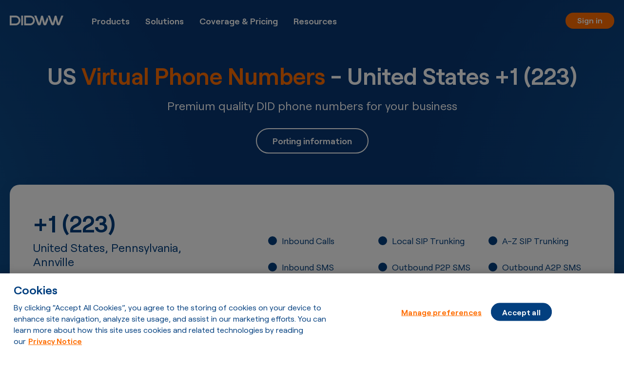

--- FILE ---
content_type: text/html
request_url: https://www.didww.com/phone-numbers/all-phone-numbers/United_States/Local/Pennsylvania__Annville/1-223
body_size: 10681
content:
<!DOCTYPE html><html lang="en"><head><meta charSet="utf-8"/><meta name="viewport" content="width=device-width, initial-scale=1, maximum-scale=5"/><link rel="preconnect" href="https://cdn.cookielaw.org"/><link rel="preconnect" href="https://www.googletagmanager.com/"/><link rel="dns-prefetch" href="https://www.googletagmanager.com/"/><link rel="dns-prefetch" href="https://cdn.cookielaw.org"/><link rel="icon" type="image/png" href="/favicon-96x96.png" sizes="96x96"/><link rel="icon" type="image/svg+xml" href="/favicon.svg"/><link rel="shortcut icon" href="/favicon.ico"/><link rel="apple-touch-icon" sizes="180x180" href="/apple-touch-icon.png"/><meta name="apple-mobile-web-app-title" content="DIDWW"/><link rel="manifest" href="/site.webmanifest"/><meta name="google-site-verification" content="juUskwWU5uAI_dGkuBwW3QoFZPXbgEz0n_dT4DgOFbo"/><title>Buy Pennsylvania, Annville Virtual Numbers - United States +1-223 | DIDWW</title><meta name="description" content="Instant access to Pennsylvania, Annville +1-223 United States Virtual Numbers Online. Buy fully compliant Phone Numbers via self-service or API."/><meta property="og:type" content="website"/><meta property="og:title" content="Buy Pennsylvania, Annville Virtual Numbers - United States +1-223 | DIDWW"/><meta property="og:description" content="Instant access to Pennsylvania, Annville +1-223 United States Virtual Numbers Online. Buy fully compliant Phone Numbers via self-service or API."/><meta property="og:image" content="https://www.didww.com/images/social-media-meta-tag/fb-image.png"/><meta name="twitter:card" content="summary_large_image"/><meta property="twitter:domain" content="didww.com"/><meta name="twitter:title" content="Buy Pennsylvania, Annville Virtual Numbers - United States +1-223 | DIDWW"/><meta name="twitter:description" content="Instant access to Pennsylvania, Annville +1-223 United States Virtual Numbers Online. Buy fully compliant Phone Numbers via self-service or API."/><meta name="twitter:image" content="https://www.didww.com/images/social-media-meta-tag/twitter-image.png"/><link rel="preload" as="image" href="/images/footer/twitter.svg"/><link rel="preload" as="image" href="/images/footer/facebook.svg"/><link rel="preload" as="image" href="/images/footer/linkedin.svg"/><link rel="preload" as="image" href="/images/footer/youtube.svg"/><link rel="preload" as="image" href="/images/footer/CFCA.svg"/><link rel="preload" as="image" href="/images/footer/RIPE.svg"/><link rel="preload" as="image" href="/images/footer/PTC.svg"/><link rel="preload" as="image" href="/images/footer/ITU.svg"/><link rel="preload" as="image" href="/images/footer/ISO-27001.svg"/><meta name="next-head-count" content="33"/><link data-next-font="" rel="preconnect" href="/" crossorigin="anonymous"/><link rel="preload" href="/_next/static/css/9948899e7c4e6130.css" as="style"/><link rel="stylesheet" href="/_next/static/css/9948899e7c4e6130.css" data-n-g=""/><link rel="preload" href="/_next/static/css/27d7a5441e2cb87b.css" as="style"/><link rel="stylesheet" href="/_next/static/css/27d7a5441e2cb87b.css" data-n-p=""/><link rel="preload" href="/_next/static/css/8c77a936c4a3632b.css" as="style"/><link rel="stylesheet" href="/_next/static/css/8c77a936c4a3632b.css" data-n-p=""/><link rel="preload" href="/_next/static/css/5e1a5c82b56e288d.css" as="style"/><link rel="stylesheet" href="/_next/static/css/5e1a5c82b56e288d.css" data-n-p=""/><link rel="preload" href="/_next/static/css/d40a4c7d182aede1.css" as="style"/><link rel="stylesheet" href="/_next/static/css/d40a4c7d182aede1.css" data-n-p=""/><noscript data-n-css=""></noscript><script defer="" nomodule="" src="/_next/static/chunks/polyfills-78c92fac7aa8fdd8.js"></script><script src="/_next/static/chunks/webpack-d3252df571766a6a.js" defer=""></script><script src="/_next/static/chunks/framework-0e8d27528ba61906.js" defer=""></script><script src="/_next/static/chunks/main-67324522cda53877.js" defer=""></script><script src="/_next/static/chunks/pages/_app-04a6c599df536893.js" defer=""></script><script src="/_next/static/chunks/1795-754832bf74d55e43.js" defer=""></script><script src="/_next/static/chunks/595-7cf2f34e04e684d1.js" defer=""></script><script src="/_next/static/chunks/3417-89ccb089991f8d02.js" defer=""></script><script src="/_next/static/chunks/5580-2d6e8b4ea57f893f.js" defer=""></script><script src="/_next/static/chunks/7483-bfc1e4b7d1269d36.js" defer=""></script><script src="/_next/static/chunks/8068-db8a96277ddf57d7.js" defer=""></script><script src="/_next/static/chunks/125-b3e97e3e3d7b434b.js" defer=""></script><script src="/_next/static/chunks/1895-70a5432a0fd5c694.js" defer=""></script><script src="/_next/static/chunks/6926-e9c5d0b057deffa2.js" defer=""></script><script src="/_next/static/chunks/pages/phone-numbers/all-phone-numbers/%5Bcountry%5D/%5BnumberType%5D/%5B...prefixParams%5D-0da9912904c88fe7.js" defer=""></script><script src="/_next/static/GxRgxEIeKKO0zaqSXcAA3/_buildManifest.js" defer=""></script><script src="/_next/static/GxRgxEIeKKO0zaqSXcAA3/_ssgManifest.js" defer=""></script></head><body><div id="root-portal"></div><div id="hubspot-form-container" class="hubspotFormContainer"><div class="hubspotFormWrapper"><div id="hubspot-form"></div><div id="cancel-btn"><button type="button" class="styles_button__hA4I3 styles_blue__aIJ09 styles_outlined__4JQLk"><span>Cancel</span></button></div><div id="close-btn"><button type="button" class="styles_button__hA4I3 styles_blue__aIJ09 styles_primary__1Re04"><span>Close</span></button></div><div id="success-icon"><svg width="84" height="84" viewBox="0 0 84 84" fill="none" xmlns="http://www.w3.org/2000/svg"><path d="m27.563 43.615 9.625 11.51 19.25-24.938" stroke="#fff" stroke-width="4" stroke-linecap="round" stroke-linejoin="round"></path><circle cx="42" cy="42" r="40" stroke="#fff" stroke-width="4"></circle></svg></div></div></div><div id="__next"><div></div><header id="page-header" class="styles_header__JRk9e styles_white__574FG"><div class="styles_container__svRs6"><div class="styles_headerContent__s6Mpp"><div class="styles_header__Ohi7N"><div class="styles_headerContent__DUP56"><a class="styles_logo__ljyaT" aria-label="Back to homepage" href="/"><img alt="logo" loading="lazy" width="110" height="20" decoding="async" data-nimg="1" style="color:transparent" src="/images/logoWhite.webp"/></a><div class="styles_listItems__YxAtO"><ul><li class="styles_productsHeader__hL2sl"><button class="styles_dropdownToggle__sKYL4 styles_white__WFz37">Products</button><div class="styles_dropdown__bxEcd styles_dropdown__pwBEo styles_exitTransition__CkywY"><div class="styles_leftSide__BhSVP"><img alt="triangle" loading="lazy" width="28" height="15" decoding="async" data-nimg="1" class="styles_triangle__9gVe_" style="color:transparent" src="/images/header/triangle.svg"/><button class="styles_leftItem__r0vjG styles_active__d2bKx">Phone Numbers<img alt="arrow" loading="lazy" width="23" height="13" decoding="async" data-nimg="1" style="color:transparent" src="/images/header/arrow.svg"/></button><button class="styles_leftItem__r0vjG">Voice<img alt="arrow" loading="lazy" width="23" height="13" decoding="async" data-nimg="1" style="color:transparent" src="/images/header/arrow.svg"/></button><button class="styles_leftItem__r0vjG">Messaging<img alt="arrow" loading="lazy" width="23" height="13" decoding="async" data-nimg="1" style="color:transparent" src="/images/header/arrow.svg"/></button><button class="styles_leftItem__r0vjG">Cloud PBX<img alt="arrow" loading="lazy" width="23" height="13" decoding="async" data-nimg="1" style="color:transparent" src="/images/header/arrow.svg"/></button><button class="styles_leftItem__r0vjG">Integrations<img alt="arrow" loading="lazy" width="23" height="13" decoding="async" data-nimg="1" style="color:transparent" src="/images/header/arrow.svg"/></button></div><div class="styles_rightSide__yVdRc"><div class="styles_rightComponent__NoOr_ styles_active__d2bKx"><div class="styles_container__Gc4lz"><div class="styles_featureWrapper__hvcmd"><div class="styles_features__LHdrt"><a href="/phone-numbers/all-phone-numbers">All Phone Numbers</a><a href="/phone-numbers/local-numbers">Local Numbers</a><a href="/phone-numbers/national-numbers">National Numbers</a><a href="/phone-numbers/mobile-numbers">Mobile Numbers</a><a href="/phone-numbers/shared-cost-numbers">Shared Cost Numbers</a><a href="/phone-numbers/toll-free-numbers">Toll Free Numbers</a><a href="/phone-numbers/universal-international-freephone-numbers">UIFN Numbers</a></div></div><div class="styles_doMore__7DWgV"><div class="styles_doMoreItems___dXpq"><div><a href="/services/phone-number-porting"><h4>Number Porting</h4><p>Transfer your business phone numbers to DIDWW free of charge.</p></a></div><div><a href="/tools/didww-api"><h4>DIDWW API</h4> <p>Automate your service management with DIDWW REST API.</p></a></div><div><a href="/services/capacity"><h4>Capacity</h4><p>Flat-rate, pay-per-minute or hybrid voice channel options.</p></a></div><div><a href="/services/fax"><h4>Fax</h4> <p>Set up virtual fax numbers worldwide in minutes via SIP trunking.</p></a></div></div></div></div></div><div class="styles_rightComponent__NoOr_"><div class="styles_container__J_xJs"><div><div class="styles_featureWrapper__I297O"><div class="styles_features__NnZ4r"><a href="/voice/global-sip-trunking"><h4>Global SIP Trunking</h4><p>Premium quality SIP Trunks for businesses and operators.</p></a></div></div></div><div><div class="styles_doMoreItems__n8GLU"><a href="/services/emergency-calling"><h5>Emergency Calling</h5><p>Fully compliant, broadly covered access to Public Safety Answering Points (PSAPs).</p></a></div></div></div></div><div class="styles_rightComponent__NoOr_"><div class="styles_container__Kv4_k"><div><div class="styles_featureWrapper__VpxRK"><div class="styles_features__MmtUG"><a href="/messaging/messaging-platform"><h4> Business Messaging Platform</h4><p>A business messaging solution for managing your marketing and communication campaigns.</p></a><div class="styles_channelsWrapper__onrUv"><p>Channels:</p><div class="styles_iconsContainer__ORqFE"><div class="styles_iconWrapper__BkdJO"><div class="styles_icon__1d7k9"><img alt="sms icon" loading="lazy" width="40" height="40" decoding="async" data-nimg="1" style="color:transparent" src="/_next/static/media/sms.d066cf89.webp"/></div><p>SMS</p></div><div class="styles_iconWrapper__BkdJO"><div class="styles_icon__1d7k9"><img alt="whatsapp icon" loading="lazy" width="40" height="40" decoding="async" data-nimg="1" style="color:transparent" src="/_next/static/media/whatsapp.7fd650b1.webp"/></div><p>Whatsapp</p></div><div class="styles_iconWrapper__BkdJO"><div class="styles_icon__1d7k9"><img alt="email icon" loading="lazy" width="40" height="40" decoding="async" data-nimg="1" style="color:transparent" src="/_next/static/media/email.1d9919f1.webp"/></div><p>Email</p></div></div></div></div></div></div><div class="styles_doMore__4IrXF"><div class="styles_doMoreItems__FEkuP"><a href="/services/two-way-sms/a2p-messaging"><h4>A2P Business SMS</h4><p>Highly scalable Long-code and Alphanumeric business messaging worldwide</p></a><a href="/services/two-way-sms/p2p-messaging"><h4>Two-way P2P Business SMS</h4><p>Complete two-way communication solution via SMS-enabled phone numbers</p></a></div></div></div></div><div class="styles_rightComponent__NoOr_"><div class="styles_container___o0Sh"><div class="styles_leftSide__Rm0rZ"><a href="/tools/business-phone-systems"><div class="styles_pbxItem__TgLSC"><div class="styles_logo__xcbgu"><img alt="pbx icon" loading="lazy" width="40" height="40" decoding="async" data-nimg="1" style="color:transparent" src="/_next/static/media/phonesystems-ico.deac11f7.webp"/><h4>phone.systems™</h4></div><p>A scalable cloud business communication solution with CRM integrations and built-in phone app.</p></div></a><div class="styles_integrations__9vsrB"><p>Integrations:</p><div class="styles_list__3xMJw"><div class="styles_item__YP5pU"><img alt="salesforce" loading="lazy" width="40" height="40" decoding="async" data-nimg="1" style="color:transparent" src="/_next/static/media/salesforce-ico.0d98294c.webp"/><p>Salesforce</p></div><div class="styles_item__YP5pU"><img alt="hubspot" loading="lazy" width="40" height="40" decoding="async" data-nimg="1" style="color:transparent" src="/_next/static/media/hubspot-ico.6a2360f3.webp"/><p>Hubspot</p></div><div class="styles_item__YP5pU"><img alt="zoho" loading="lazy" width="40" height="40" decoding="async" data-nimg="1" style="color:transparent" src="/_next/static/media/zogo-ico.34ed6bc4.webp"/><p>Zoho</p></div><div class="styles_item__YP5pU"><img alt="zendesk" loading="lazy" width="40" height="40" decoding="async" data-nimg="1" style="color:transparent" src="/_next/static/media/zendesk-ico.5914945a.webp"/><p>Zendesk</p></div><div class="styles_item__YP5pU"><img alt="pipedrive" loading="lazy" width="40" height="40" decoding="async" data-nimg="1" style="color:transparent" src="/_next/static/media/pipedrive-ico.e9160554.webp"/><p>Pipedrive</p></div><div class="styles_item__YP5pU"><img alt="monday" loading="lazy" width="40" height="40" decoding="async" data-nimg="1" style="color:transparent" src="/_next/static/media/monday-ico.3461736b.webp"/><p>Monday</p></div></div></div></div><div class="styles_rightSide__jOr1z"><a href="/tools/phone-systems-features"><div class="styles_item__YP5pU"><h4>Features</h4><p>Simplify communications, boost productivity, and stay connected.</p></div></a><a href="/tools/phone-systems-app"><div class="styles_item__YP5pU"><h4>Softphone app</h4><p>All-in-one softphone solution for seamless and reliable communication.</p></div></a><a href="/tools/phone-systems-api"><div class="styles_item__YP5pU"><h4>Integration API</h4><p>Integrate phone.systems™ into your service offerings with the Operator API</p></div></a></div></div></div><div class="styles_rightComponent__NoOr_"><div class="styles_container__Gh7Kg"><a class="styles_feature__JESzi" href="/integrations/amazon"><div class="styles_subTitle__zx0Il"><span><img alt="icon" loading="lazy" width="40" height="40" decoding="async" data-nimg="1" style="color:transparent" src="/_next/static/media/Amazon.cb7a920a.webp"/></span><h4>Amazon</h4></div><div><p>Enhance customer experience with real-time audio, video, and online meetings &amp; phone numbers in 90+ countries.</p></div></a><a class="styles_feature__JESzi" href="/integrations/zapier"><div class="styles_subTitle__zx0Il"><span><img alt="icon" loading="lazy" width="40" height="40" decoding="async" data-nimg="1" style="color:transparent" src="/_next/static/media/Zapier.035515c8.webp"/></span><h4>Zapier</h4></div><div><p>Easy access to thousands of the most popular apps for business process automation.</p></div></a><a class="styles_feature__JESzi" href="/integrations/genesys"><div class="styles_subTitle__zx0Il"><span><img alt="icon" loading="lazy" width="40" height="40" decoding="async" data-nimg="1" style="color:transparent" src="/_next/static/media/Genesys.2f82a4c4.webp"/></span><h4>Genesys</h4></div><div><p>Enhance your customer experience with Genesys Cloud CX by leveraging extensive DIDWW phone number.</p></div></a><a class="styles_feature__JESzi" href="/integrations/pabbly"><div class="styles_subTitle__zx0Il"><span><img alt="icon" loading="lazy" width="40" height="40" decoding="async" data-nimg="1" style="color:transparent" src="/_next/static/media/Pabbly.e088644d.webp"/></span><h4>Pabbly</h4></div><div><p>Streamline your business Voice &amp; SMS services while accessing 1,500+ web applications to boost productivity.</p></div></a><a class="styles_feature__JESzi" href="/integrations/ribbon"><div class="styles_subTitle__zx0Il"><span><img alt="icon" loading="lazy" width="40" height="40" decoding="async" data-nimg="1" style="color:transparent" src="/_next/static/media/Ribbon.bdf718e2.webp"/></span><h4>Ribbon</h4></div><div><p>Build the ultimate communication solution with DIDWW SIP Trunking and Ribbon SBCs SWe Edge &amp; CNe Edge.</p></div></a></div></div></div></div></li><li class="styles_container__5veDH"><button class="styles_dropdownToggle__sKYL4 styles_white__WFz37">Solutions</button><div class="styles_dropdown__p5KCE styles_dropdown__pwBEo styles_exitTransition__CkywY"><div class="styles_leftSide__BZNIv"><div class="styles_leftSideItem__gP8EW"><a href="/solutions/operator"><h4>Operator</h4><p>Scalable global voice and SMS solutions for operators - one compliant partner for worldwide access.</p></a></div><div class="styles_leftSideItem__gP8EW"><img alt="triangle" loading="lazy" width="28" height="15" decoding="async" data-nimg="1" class="styles_triangle__Io_GT" style="color:transparent" src="/images/header/triangle-white.svg"/><a href="/solutions/enterprise"><h4>Business</h4><p>One platform for all your enterprise communication needs - reliable and secure voice &amp; SMS solutions in 91 Countries.</p></a></div></div><div class="styles_rightSide___i0CN"><div class="styles_rightSideItem__ZxqVR"><div class="styles_list__cubSz"><a href="/solutions/use-cases">Use Cases</a><a href="/solutions/success-stories">Success Stories</a><a href="/solutions/solution-partners">Solution Partners</a></div></div></div></div></li><li class="styles_container__emyhB"><button class="styles_dropdownToggle__sKYL4 styles_white__WFz37">Coverage &amp; Pricing</button><div class="styles_dropdown__JqMq9 styles_dropdown__pwBEo styles_exitTransition__CkywY"><div class="styles_wrapper__5OxgI"><img alt="triangle" loading="lazy" width="28" height="15" decoding="async" data-nimg="1" class="styles_triangle__YtGUm" style="color:transparent" src="/images/header/triangle-white.svg"/><div class="styles_list__wOt_X"><a href="/coverage-and-prices/did-pricing"><h4>DID Number Pricing</h4><p>Explore pricing for Local, National, Toll-free, Shared Cost, and UIFN phone numbers.</p></a><a href="/coverage-and-prices/sip-trunking-pricing"><h4>SIP Trunking Pricing</h4><p>Discover competitive local and international termination rates tailored to your SIP Trunking needs.</p></a><a href="/coverage-and-prices/coverage"><h4>Coverage</h4><p>View global number availability and get the details on features like Fax, Emergency calling, and SMS.</p></a></div></div></div></li><li class="styles_container__xp_Jz"><button class="styles_dropdownToggle__sKYL4 styles_white__WFz37">Resources</button><div class="styles_dropdown__rJqTm styles_dropdown__pwBEo styles_exitTransition__CkywY"><div class="styles_leftSide__PvE9L"><img alt="triangle" loading="lazy" width="28" height="15" decoding="async" data-nimg="1" class="styles_triangle__PgJDn" style="color:transparent" src="/images/header/triangle-white.svg"/><div class="styles_leftSideItem__89SFj"><a href="https://doc.didww.com/"><h4>Documentation</h4><p>Access the complete documentation library and navigate DIDWW communication solutions with ease</p></a></div><div class="styles_leftSideItem__89SFj"><a href="https://news.didww.com/"><h4>Blog</h4><p>Stay connected with DIDWW—visit our blog for the latest developments, service updates, and industry insights.</p></a></div></div><div class="styles_rightSide__uYEQ7"><div class="styles_rightSideItem__86GOx"><div class="styles_list__DYpMg"><a href="/coverage-and-prices/regulatory-requirements/registration-required">Regulatory Requirements</a><a href="/resources/e-books-library">E-Book Library</a><a href="/resources/network">Network</a><a href="/contacts">Contacts</a><a href="/about-us">About Us</a></div></div></div></div></li></ul></div><div class="styles_button__dj_qn"><a rel="noopener noreferrer" href="https://my.didww.com/#/users/sign_in" class="styles_button__hA4I3 styles_orange__RF6Do styles_primary__1Re04"><span>Sign in</span></a></div></div><div class="styles_hamburgerWrapper__JDf92"><button aria-label="hamburger" class="styles_hamburger__sMBtx styles_white__TF5FE"></button></div></div></div></div></header><main><div style="overflow:hidden"><section class="styles_section__w7uaT"><div class="styles_backgroundImage__OR7Uu styles_blue__z2lwT"><div class="styles_gradients__8TG7v"><div class="styles_leftTopGradientMap__xbg_e"></div><div class="styles_rightTopGradientMap__BxkYj"></div><div class="styles_leftBottomGradientMap__trrOh"></div><div class="styles_rightBottomGradientMap__2Nvgg"></div><div class="styles_centerGradient__HXghd"></div><div class="styles_iconWrapperMap__9vTOs"><img alt="waves" loading="lazy" decoding="async" data-nimg="fill" style="position:absolute;height:100%;width:100%;left:0;top:0;right:0;bottom:0;color:transparent" src="/images/whiteWaves.svg"/></div></div></div><section><div class="styles_content__VpM_d"><h1 class="styles_title__xe8D9">US<!-- --> <span class="styles_text__HIL3U">Virtual Phone Numbers</span> -<!-- --> <!-- -->United States<!-- --> <!-- -->+1 (223)</h1><p class="styles_description__9rXSK">Premium quality DID phone numbers for your business</p><div class="styles_actions__t2uXd"><a class="styles_button__hA4I3 styles_white__sSVQy styles_outlined__4JQLk styles_medium__xT7gA" href="/services/phone-number-porting/United_States/Local"><span>Porting information</span></a></div><div class="styles_desktopInfo__dxmos"><div class="styles_boxShadow__I20MK"><div class="styles_info__SX_ah"><div><h3 class="styles_fullPrefix__eOFrL">+1 (223)</h3><h4 class="styles_area__euGw8">United States, Pennsylvania, Annville</h4><span class="styles_registration__eRVzn">Registration not required</span></div><div class="styles_buyButton__lyLMX"><a rel="noopener noreferrer" href="https://my.didww.com/#/coverage?didGroupTypeNames=Local&amp;regionName=Pennsylvania&amp;countryName=United%20States&amp;search=1-223" class="styles_button__hA4I3 styles_orange__RF6Do styles_primary__1Re04 styles_medium__xT7gA"><span>Buy online</span></a></div></div><div class="styles_services__NkOmQ"><div class="styles_service__Io66t"><section class="styles_wrapper__2WVFw"><div class="styles_tooltipContainer__5pIP6 styles_hoverable__TIsKe"><div class="styles_bubble__8CRyO styles_fullySupported__4_7fA"></div><span class="styles_serviceName__Gv06v">Inbound Calls</span><div class="styles_tooltip__CIg9J"><h3>Supported</h3><p>Phone number supports inbound calls.</p><div class="styles_arrow__Ka8AY"></div></div></div></section></div><div class="styles_service__Io66t"><section class="styles_wrapper__2WVFw"><div class="styles_tooltipContainer__5pIP6 styles_hoverable__TIsKe"><div class="styles_bubble__8CRyO styles_fullySupported__4_7fA"></div><span class="styles_serviceName__Gv06v">Local SIP Trunking</span><div class="styles_tooltip__CIg9J"><h3>Supported</h3><p>Phone number supports DIDWW Local SIP Trunking for outbound calls.</p><div class="styles_arrow__Ka8AY"></div></div></div></section></div><div class="styles_service__Io66t"><section class="styles_wrapper__2WVFw"><div class="styles_tooltipContainer__5pIP6 styles_hoverable__TIsKe"><div class="styles_bubble__8CRyO styles_fullySupported__4_7fA"></div><span class="styles_serviceName__Gv06v">A-Z SIP Trunking</span><div class="styles_tooltip__CIg9J"><h3>Supported</h3><p>Phone number supports DIDWW International (A-Z) SIP Trunking for outbound calls.</p><div class="styles_arrow__Ka8AY"></div></div></div></section></div><div class="styles_service__Io66t"><section class="styles_wrapper__2WVFw"><div class="styles_tooltipContainer__5pIP6 styles_hoverable__TIsKe"><div class="styles_bubble__8CRyO styles_fullySupported__4_7fA"></div><span class="styles_serviceName__Gv06v">Inbound SMS</span><div class="styles_tooltip__CIg9J"><h3>Supported</h3><p>Phone number supports inbound SMS.</p><div class="styles_arrow__Ka8AY"></div></div></div></section></div><div class="styles_service__Io66t"><section class="styles_wrapper__2WVFw"><div class="styles_tooltipContainer__5pIP6 styles_hoverable__TIsKe"><div class="styles_bubble__8CRyO styles_fullySupported__4_7fA"></div><span class="styles_serviceName__Gv06v">Outbound P2P SMS</span><div class="styles_tooltip__CIg9J"><h3>Supported</h3><p>Phone number supports sending Person-to-Person (P2P) SMS via DIDWW.</p><div class="styles_arrow__Ka8AY"></div></div></div></section></div><div class="styles_service__Io66t"><section class="styles_wrapper__2WVFw"><div class="styles_tooltipContainer__5pIP6 styles_hoverable__TIsKe"><div class="styles_bubble__8CRyO styles_fullySupported__4_7fA"></div><span class="styles_serviceName__Gv06v">Outbound A2P SMS</span><div class="styles_tooltip__CIg9J"><h3>Supported</h3><p>Phone number supports sending Application-to-Person (A2P) SMS via DIDWW.</p><div class="styles_arrow__Ka8AY"></div></div></div></section></div><div class="styles_service__Io66t"><section class="styles_wrapper__2WVFw"><div class="styles_tooltipContainer__5pIP6 styles_hoverable__TIsKe"><div class="styles_bubble__8CRyO styles_fullySupported__4_7fA"></div><span class="styles_serviceName__Gv06v">Emergency Calling</span><div class="styles_tooltip__CIg9J"><h3>Supported</h3><p>Phone number supports outbound Emergency Calling via DIDWW.</p><div class="styles_arrow__Ka8AY"></div></div></div></section></div><div class="styles_service__Io66t"><section class="styles_wrapper__2WVFw"><div class="styles_tooltipContainer__5pIP6 styles_hoverable__TIsKe"><div class="styles_bubble__8CRyO styles_fullySupported__4_7fA"></div><span class="styles_serviceName__Gv06v">Number Portability</span><div class="styles_tooltip__CIg9J"><h3>Supported</h3><p>Phone numbers from this country/area can be ported to DIDWW.</p><div class="styles_arrow__Ka8AY"></div></div></div></section></div><div class="styles_service__Io66t"><section class="styles_wrapper__2WVFw"><div class="styles_tooltipContainer__5pIP6 styles_hoverable__TIsKe"><div class="styles_bubble__8CRyO styles_fullySupported__4_7fA"></div><span class="styles_serviceName__Gv06v">Inbound Fax</span><div class="styles_tooltip__CIg9J"><h3>Supported</h3><p>Phone number supports inbound Fax.</p><div class="styles_arrow__Ka8AY"></div></div></div></section></div></div></div><div class="styles_backActions__r_lx_"><h3>More <span class="styles_text__HIL3U">Virtual Phone Numbers</span> in <!-- -->United States<!-- --> and other countries</h3><div class="styles_buttons__TGn5Z"><div><a class="styles_button__hA4I3 styles_orange__RF6Do styles_primary__1Re04 styles_medium__xT7gA" href="/phone-numbers/all-phone-numbers/United_States/Local"><span>Phone Numbers in United States</span></a></div><div><a class="styles_button__hA4I3 styles_white__sSVQy styles_outlined__4JQLk styles_medium__xT7gA" href="/phone-numbers/all-phone-numbers"><span>Phone Numbers from other countries</span></a></div></div></div></div><div class="styles_mobileInfo__FFblw"><div class="styles_mobileInfo__booJb"><div class="styles_titleWrapper__sYPAE"><h3 class="styles_fullPrefix__v0SG_">+1 (223)</h3><h4 class="styles_area__Z4EA5">United States, Pennsylvania, Annville</h4><span class="styles_registration__2W5sD">Registration not required</span><div class="styles_button__Eu2Xv"><a rel="noopener noreferrer" href="https://my.didww.com/#/coverage?didGroupTypeNames=Local&amp;regionName=Pennsylvania&amp;countryName=United%20States&amp;search=1-223" class="styles_button__hA4I3 styles_orange__RF6Do styles_primary__1Re04 styles_medium__xT7gA"><span>Buy online</span></a></div></div><div class="styles_services__jY_xE"><ul class="styles_list__SWDgs"><section class="styles_wrapper__2WVFw"><div class="styles_tooltipContainer__5pIP6 styles_hoverable__TIsKe"><li class="styles_service__xuuRI"><i class="styles_icon__rRGMn"></i><span class="styles_text__2vB6a">Inbound calls</span></li><div class="styles_tooltip__CIg9J"><h3>Supported</h3><p>Phone number supports inbound calls.</p><div class="styles_arrow__Ka8AY"></div></div></div></section><section class="styles_wrapper__2WVFw"><div class="styles_tooltipContainer__5pIP6 styles_hoverable__TIsKe"><li class="styles_service__xuuRI"><i class="styles_icon__rRGMn"></i><span class="styles_text__2vB6a">Local SIP Trunking</span></li><div class="styles_tooltip__CIg9J"><h3>Supported</h3><p>Phone number supports DIDWW Local SIP Trunking for outbound calls.</p><div class="styles_arrow__Ka8AY"></div></div></div></section><section class="styles_wrapper__2WVFw"><div class="styles_tooltipContainer__5pIP6 styles_hoverable__TIsKe"><li class="styles_service__xuuRI"><i class="styles_icon__rRGMn"></i><span class="styles_text__2vB6a">A-Z SIP Trunking</span></li><div class="styles_tooltip__CIg9J"><h3>Supported</h3><p>Phone number supports DIDWW International (A-Z) SIP Trunking for outbound calls.</p><div class="styles_arrow__Ka8AY"></div></div></div></section><section class="styles_wrapper__2WVFw"><div class="styles_tooltipContainer__5pIP6 styles_hoverable__TIsKe"><li class="styles_service__xuuRI"><i class="styles_icon__rRGMn"></i><span class="styles_text__2vB6a">Inbound SMS</span></li><div class="styles_tooltip__CIg9J"><h3>Supported</h3><p>Phone number supports inbound SMS.</p><div class="styles_arrow__Ka8AY"></div></div></div></section><section class="styles_wrapper__2WVFw"><div class="styles_tooltipContainer__5pIP6 styles_hoverable__TIsKe"><li class="styles_service__xuuRI"><i class="styles_icon__rRGMn"></i><span class="styles_text__2vB6a">Outbound A2P SMS</span></li><div class="styles_tooltip__CIg9J"><h3>Supported</h3><p>Phone number supports sending Application-to-Person (A2P) SMS via DIDWW.</p><div class="styles_arrow__Ka8AY"></div></div></div></section><section class="styles_wrapper__2WVFw"><div class="styles_tooltipContainer__5pIP6 styles_hoverable__TIsKe"><li class="styles_service__xuuRI"><i class="styles_icon__rRGMn"></i><span class="styles_text__2vB6a">Outbound P2P SMS</span></li><div class="styles_tooltip__CIg9J"><h3>Supported</h3><p>Phone number supports sending Person-to-Person (P2P) SMS via DIDWW.</p><div class="styles_arrow__Ka8AY"></div></div></div></section><section class="styles_wrapper__2WVFw"><div class="styles_tooltipContainer__5pIP6 styles_hoverable__TIsKe"><li class="styles_service__xuuRI"><i class="styles_icon__rRGMn"></i><span class="styles_text__2vB6a">Emergency Calling</span></li><div class="styles_tooltip__CIg9J"><h3>Supported</h3><p>Phone number supports outbound Emergency Calling via DIDWW.</p><div class="styles_arrow__Ka8AY"></div></div></div></section><section class="styles_wrapper__2WVFw"><div class="styles_tooltipContainer__5pIP6 styles_hoverable__TIsKe"><li class="styles_service__xuuRI"><i class="styles_icon__rRGMn"></i><span class="styles_text__2vB6a">Number Portability</span></li><div class="styles_tooltip__CIg9J"><h3>Supported</h3><p>Phone numbers from this country/area can be ported to DIDWW.</p><div class="styles_arrow__Ka8AY"></div></div></div></section><section class="styles_wrapper__2WVFw"><div class="styles_tooltipContainer__5pIP6 styles_hoverable__TIsKe"><li class="styles_service__xuuRI"><i class="styles_icon__rRGMn"></i><span class="styles_text__2vB6a">Inbound Fax</span></li><div class="styles_tooltip__CIg9J"><h3>Supported</h3><p>Phone number supports inbound Fax.</p><div class="styles_arrow__Ka8AY"></div></div></div></section></ul></div></div><div class="styles_backActions__r_lx_"><h3>More <span class="styles_text__HIL3U">Virtual Phone Numbers</span> in <!-- -->United States<!-- --> and other countries</h3><div class="styles_buttons__TGn5Z"><div><a class="styles_button__hA4I3 styles_orange__RF6Do styles_primary__1Re04 styles_medium__xT7gA" href="/phone-numbers/all-phone-numbers/United_States/Local"><span>Phone Numbers in United States</span></a></div><div><a class="styles_button__hA4I3 styles_white__sSVQy styles_outlined__4JQLk styles_medium__xT7gA" href="/phone-numbers/all-phone-numbers"><span>Phone Numbers from other countries</span></a></div></div></div></div></div></section></section><section class="styles_whyCustomersChoose__W_cE3"><div class="styles_whyChoose__I3O3F"><div class="styles_wrapper__H1_Fd"><div class="styles_header__ljmIc"><h3>Why do customers choose <span class="styles_text__HIL3U">DIDWW Virtual Numbers</span>?</h3><p>Customers choose DIDWW Virtual Numbers for their reliability, extensive coverage, and feature-rich solutions. With high-quality voice services, two-way calling, SMS capabilities, and seamless integration with cloud platforms, businesses can establish a strong local presence. Enjoy instant activation, flexible SIP trunking, and regulatory compliance for effortless communication.</p><div class="styles_buttons__shDZC"><a rel="noopener noreferrer" href="https://my.didww.com/#/coverage" class="styles_button__hA4I3 styles_orange__RF6Do styles_primary__1Re04 styles_medium__xT7gA"><span>Buy numbers online</span></a><a rel="noopener noreferrer" href="https://my.didww.com/#/porting/portability_checks" class="styles_button__hA4I3 styles_blue__aIJ09 styles_outlined__4JQLk styles_medium__xT7gA"><span>Port your numbers</span></a></div></div></div><section class="styles_container__D2R7d"><div class="styles_desktop__L7dL8 styles_medium__PaZLx"><div class="styles_wrapper__3Z9cZ"><div class="styles_leftGradient__lVVtY"></div><div class="styles_rightGradient__lIzIg"></div><ul class="styles_list__K3nGO"><li class="styles_item__QB0Kx"><div class="styles_block__JZSKt styles_withMotion__ZFUJh"><div class="styles_inner__PCLlr"><div class="styles_content__mNCtP"><h3 class="styles_title__BFkaJ">Large inventory</h3><p class="styles_description__3zIjk">Voice and SMS-enabled Local, National, Mobile and Toll Free Virtual Phone Numbers in 93 countries and 5527 area codes worldwide.</p></div></div></div></li><li class="styles_item__QB0Kx"><div class="styles_block__JZSKt styles_withMotion__ZFUJh"><div class="styles_inner__PCLlr"><div class="styles_content__mNCtP"><h3 class="styles_title__BFkaJ">Licenced Operator for Voice and SMS</h3><p class="styles_description__3zIjk">Fully licenced operator in 30+ countries with our own numbering resources in multiple geographies.</p></div></div></div></li><li class="styles_item__QB0Kx"><div class="styles_block__JZSKt styles_withMotion__ZFUJh"><div class="styles_inner__PCLlr"><div class="styles_content__mNCtP"><h3 class="styles_title__BFkaJ">Global phone number Porting</h3><p class="styles_description__3zIjk">Wide portability coverage for the seamless migration of your numbers to DIDWW free of charge.</p></div></div></div></li><li class="styles_item__QB0Kx"><div class="styles_block__JZSKt styles_withMotion__ZFUJh"><div class="styles_inner__PCLlr"><div class="styles_content__mNCtP"><h3 class="styles_title__BFkaJ">Full compliance</h3><p class="styles_description__3zIjk">Adherence to all regulatory standards globally for all VoIP services, including Local Dialing and Emergency Calling.</p></div></div></div></li><li class="styles_item__QB0Kx"><div class="styles_block__JZSKt styles_withMotion__ZFUJh"><div class="styles_inner__PCLlr"><div class="styles_content__mNCtP"><h3 class="styles_title__BFkaJ">Two-way Voice and SMS</h3><p class="styles_description__3zIjk">Both voice and text communication supported on the same phone number.</p></div></div></div></li><li class="styles_item__QB0Kx"><div class="styles_block__JZSKt styles_withMotion__ZFUJh"><div class="styles_inner__PCLlr"><div class="styles_content__mNCtP"><h3 class="styles_title__BFkaJ">Flexible Capacity options</h3><p class="styles_description__3zIjk">Flat-rate, pay-per-minute or hybrid voice channel Capacity for maximum availability and cost-efficiency.</p></div></div></div></li></ul></div></div><div class="styles_mobile__sjTi_"><div class="slick-slider styles_slider__dvsui slick-initialized" dir="ltr"><div class="slick-list"><div class="slick-track" style="width:1300%;left:-100%"><div data-index="-1" tabindex="-1" class="slick-slide slick-cloned" aria-hidden="true" style="width:7.6923076923076925%"><div><div class="styles_slide__cwguv" tabindex="-1" style="width:100%;display:inline-block"><div class="styles_block__JZSKt"><div class="styles_inner__PCLlr"><div class="styles_content__mNCtP"><h3 class="styles_title__BFkaJ">Flexible Capacity options</h3><p class="styles_description__3zIjk">Flat-rate, pay-per-minute or hybrid voice channel Capacity for maximum availability and cost-efficiency.</p></div></div></div></div></div></div><div data-index="0" class="slick-slide slick-active slick-current" tabindex="-1" aria-hidden="false" style="outline:none;width:7.6923076923076925%"><div><div class="styles_slide__cwguv" tabindex="-1" style="width:100%;display:inline-block"><div class="styles_block__JZSKt"><div class="styles_inner__PCLlr"><div class="styles_content__mNCtP"><h3 class="styles_title__BFkaJ">Large inventory</h3><p class="styles_description__3zIjk">Voice and SMS-enabled Local, National, Mobile and Toll Free Virtual Phone Numbers in 93 countries and 5527 area codes worldwide.</p></div></div></div></div></div></div><div data-index="1" class="slick-slide" tabindex="-1" aria-hidden="true" style="outline:none;width:7.6923076923076925%"><div><div class="styles_slide__cwguv" tabindex="-1" style="width:100%;display:inline-block"><div class="styles_block__JZSKt"><div class="styles_inner__PCLlr"><div class="styles_content__mNCtP"><h3 class="styles_title__BFkaJ">Licenced Operator for Voice and SMS</h3><p class="styles_description__3zIjk">Fully licenced operator in 30+ countries with our own numbering resources in multiple geographies.</p></div></div></div></div></div></div><div data-index="2" class="slick-slide" tabindex="-1" aria-hidden="true" style="outline:none;width:7.6923076923076925%"><div><div class="styles_slide__cwguv" tabindex="-1" style="width:100%;display:inline-block"><div class="styles_block__JZSKt"><div class="styles_inner__PCLlr"><div class="styles_content__mNCtP"><h3 class="styles_title__BFkaJ">Global phone number Porting</h3><p class="styles_description__3zIjk">Wide portability coverage for the seamless migration of your numbers to DIDWW free of charge.</p></div></div></div></div></div></div><div data-index="3" class="slick-slide" tabindex="-1" aria-hidden="true" style="outline:none;width:7.6923076923076925%"><div><div class="styles_slide__cwguv" tabindex="-1" style="width:100%;display:inline-block"><div class="styles_block__JZSKt"><div class="styles_inner__PCLlr"><div class="styles_content__mNCtP"><h3 class="styles_title__BFkaJ">Full compliance</h3><p class="styles_description__3zIjk">Adherence to all regulatory standards globally for all VoIP services, including Local Dialing and Emergency Calling.</p></div></div></div></div></div></div><div data-index="4" class="slick-slide" tabindex="-1" aria-hidden="true" style="outline:none;width:7.6923076923076925%"><div><div class="styles_slide__cwguv" tabindex="-1" style="width:100%;display:inline-block"><div class="styles_block__JZSKt"><div class="styles_inner__PCLlr"><div class="styles_content__mNCtP"><h3 class="styles_title__BFkaJ">Two-way Voice and SMS</h3><p class="styles_description__3zIjk">Both voice and text communication supported on the same phone number.</p></div></div></div></div></div></div><div data-index="5" class="slick-slide" tabindex="-1" aria-hidden="true" style="outline:none;width:7.6923076923076925%"><div><div class="styles_slide__cwguv" tabindex="-1" style="width:100%;display:inline-block"><div class="styles_block__JZSKt"><div class="styles_inner__PCLlr"><div class="styles_content__mNCtP"><h3 class="styles_title__BFkaJ">Flexible Capacity options</h3><p class="styles_description__3zIjk">Flat-rate, pay-per-minute or hybrid voice channel Capacity for maximum availability and cost-efficiency.</p></div></div></div></div></div></div><div data-index="6" tabindex="-1" class="slick-slide slick-cloned" aria-hidden="true" style="width:7.6923076923076925%"><div><div class="styles_slide__cwguv" tabindex="-1" style="width:100%;display:inline-block"><div class="styles_block__JZSKt"><div class="styles_inner__PCLlr"><div class="styles_content__mNCtP"><h3 class="styles_title__BFkaJ">Large inventory</h3><p class="styles_description__3zIjk">Voice and SMS-enabled Local, National, Mobile and Toll Free Virtual Phone Numbers in 93 countries and 5527 area codes worldwide.</p></div></div></div></div></div></div><div data-index="7" tabindex="-1" class="slick-slide slick-cloned" aria-hidden="true" style="width:7.6923076923076925%"><div><div class="styles_slide__cwguv" tabindex="-1" style="width:100%;display:inline-block"><div class="styles_block__JZSKt"><div class="styles_inner__PCLlr"><div class="styles_content__mNCtP"><h3 class="styles_title__BFkaJ">Licenced Operator for Voice and SMS</h3><p class="styles_description__3zIjk">Fully licenced operator in 30+ countries with our own numbering resources in multiple geographies.</p></div></div></div></div></div></div><div data-index="8" tabindex="-1" class="slick-slide slick-cloned" aria-hidden="true" style="width:7.6923076923076925%"><div><div class="styles_slide__cwguv" tabindex="-1" style="width:100%;display:inline-block"><div class="styles_block__JZSKt"><div class="styles_inner__PCLlr"><div class="styles_content__mNCtP"><h3 class="styles_title__BFkaJ">Global phone number Porting</h3><p class="styles_description__3zIjk">Wide portability coverage for the seamless migration of your numbers to DIDWW free of charge.</p></div></div></div></div></div></div><div data-index="9" tabindex="-1" class="slick-slide slick-cloned" aria-hidden="true" style="width:7.6923076923076925%"><div><div class="styles_slide__cwguv" tabindex="-1" style="width:100%;display:inline-block"><div class="styles_block__JZSKt"><div class="styles_inner__PCLlr"><div class="styles_content__mNCtP"><h3 class="styles_title__BFkaJ">Full compliance</h3><p class="styles_description__3zIjk">Adherence to all regulatory standards globally for all VoIP services, including Local Dialing and Emergency Calling.</p></div></div></div></div></div></div><div data-index="10" tabindex="-1" class="slick-slide slick-cloned" aria-hidden="true" style="width:7.6923076923076925%"><div><div class="styles_slide__cwguv" tabindex="-1" style="width:100%;display:inline-block"><div class="styles_block__JZSKt"><div class="styles_inner__PCLlr"><div class="styles_content__mNCtP"><h3 class="styles_title__BFkaJ">Two-way Voice and SMS</h3><p class="styles_description__3zIjk">Both voice and text communication supported on the same phone number.</p></div></div></div></div></div></div><div data-index="11" tabindex="-1" class="slick-slide slick-cloned" aria-hidden="true" style="width:7.6923076923076925%"><div><div class="styles_slide__cwguv" tabindex="-1" style="width:100%;display:inline-block"><div class="styles_block__JZSKt"><div class="styles_inner__PCLlr"><div class="styles_content__mNCtP"><h3 class="styles_title__BFkaJ">Flexible Capacity options</h3><p class="styles_description__3zIjk">Flat-rate, pay-per-minute or hybrid voice channel Capacity for maximum availability and cost-efficiency.</p></div></div></div></div></div></div></div></div><ul style="display:block" class="styles_dots__M2Z5r"><li class="slick-active"><button>1</button></li><li class=""><button>2</button></li><li class=""><button>3</button></li><li class=""><button>4</button></li><li class=""><button>5</button></li><li class=""><button>6</button></li></ul></div> <div class="styles_leftGradient__lVVtY"></div><div class="styles_rightGradient__lIzIg"></div></div></section></div></section><div class=""><section id="download-pricelist" class="styles_wrapper__NizjU"><div class="styles_container__T_uBX"><div class="styles_title__Av2sq"><h3><span class="styles_text__HIL3U">Download</span> <!-- -->the DIDWW price list</h3><p>Tiered wholesale prices available</p></div><div class="styles_lowerSide__Yq5Nu"><div class="styles_formWrapper__gsNLh"><div class="styles_leftGradient__Nox4b"></div><div class="styles_form__Du3px"><form action="#" novalidate=""><div class="styles_boxShadow__fYSso"><div class="styles_list__EXUe2"><div class="styles_input__uycI8"><div class="styles_field__gCOpY"><div><div class="styles_field__gCOpY"><span class="styles_asterisk__tUIkj">*</span><input aria-label="Search" name="name" placeholder="Full name" class="styles_input__QVoWP" type="text" value=""/></div></div></div></div><div class="styles_input__uycI8"><div class="styles_field__gCOpY"><div><div class="styles_field__gCOpY"><span class="styles_asterisk__tUIkj">*</span><input aria-label="Search" name="companyName" placeholder="Company name" class="styles_input__QVoWP" type="text" value=""/></div></div></div></div><div class="styles_input__uycI8"><div class="styles_field__gCOpY"><div><div class="styles_field__gCOpY"><span class="styles_asterisk__tUIkj">*</span><input aria-label="Search" name="email" placeholder="Email address" class="styles_input__QVoWP" type="email" value=""/></div></div></div></div><div><label class="styles_checkbox__AdNiU"><span class="styles_box__jiMok"><input name="subscribe" class="styles_input__yGAil" type="checkbox" value="false"/><div class="styles_checkmark__V354j"></div></span><span class="styles_text__etwv9">Subscribe me to news and updates</span></label></div><div class="styles_captcha__gUJy6"><div class="styles_captchaWrap__wwSPb"></div></div><div class="styles_button__kkrrJ"><button type="submit" class="styles_button__hA4I3 styles_orange__RF6Do styles_primary__1Re04 styles_medium__xT7gA"><span>Get price list</span></button></div></div></div></form></div></div><div class="styles_image__IsHHp"><span style="box-sizing:border-box;display:inline-block;overflow:hidden;width:initial;height:initial;background:none;opacity:1;border:0;margin:0;padding:0;position:relative;max-width:100%"><span style="box-sizing:border-box;display:block;width:initial;height:initial;background:none;opacity:1;border:0;margin:0;padding:0;max-width:100%"><img style="display:block;max-width:100%;width:initial;height:initial;background:none;opacity:1;border:0;margin:0;padding:0" alt="" aria-hidden="true" src="data:image/svg+xml,%3csvg%20xmlns=%27http://www.w3.org/2000/svg%27%20version=%271.1%27%20width=%27922%27%20height=%27669%27/%3e"/></span><img alt="DIDWW pricing and coverage PDF" src="[data-uri]" decoding="async" data-nimg="intrinsic" class="styles_placeholderBlur__ve2bz styles_withLoadedAnimation__vDnGq" style="transform:scale(0.85);position:absolute;top:0;left:0;bottom:0;right:0;box-sizing:border-box;padding:0;border:none;margin:auto;display:block;width:0;height:0;min-width:100%;max-width:100%;min-height:100%;max-height:100%;object-fit:contain;background-size:contain;background-position:0% 0%;filter:blur(20px);background-image:url(&quot;[data-uri]&quot;)"/><noscript><img alt="DIDWW pricing and coverage PDF" loading="lazy" decoding="async" data-nimg="intrinsic" style="transform:scale(0.85);position:absolute;top:0;left:0;bottom:0;right:0;box-sizing:border-box;padding:0;border:none;margin:auto;display:block;width:0;height:0;min-width:100%;max-width:100%;min-height:100%;max-height:100%;object-fit:contain" class="styles_placeholderBlur__ve2bz styles_withLoadedAnimation__vDnGq" src="/_next/static/media/pricelist-desktop.edd5b624.webp"/></noscript></span></div></div></div><div class="styles_background__D7BOK"><span style="box-sizing:border-box;display:inline-block;overflow:hidden;width:1920px;height:718px;background:none;opacity:1;border:0;margin:0;padding:0;position:relative"><img alt="background" src="[data-uri]" decoding="async" data-nimg="fixed" class="styles_withLoadedAnimation__vDnGq" style="position:absolute;top:0;left:0;bottom:0;right:0;box-sizing:border-box;padding:0;border:none;margin:auto;display:block;width:0;height:0;min-width:100%;max-width:100%;min-height:100%;max-height:100%"/><noscript><img alt="background" loading="lazy" decoding="async" data-nimg="fixed" style="position:absolute;top:0;left:0;bottom:0;right:0;box-sizing:border-box;padding:0;border:none;margin:auto;display:block;width:0;height:0;min-width:100%;max-width:100%;min-height:100%;max-height:100%" class="styles_withLoadedAnimation__vDnGq" src="/_next/static/media/background.f639535a.jpg"/></noscript></span></div></section></div><section class="styles_stayUpdated__N9Y5n"><div class="styles_header__mrPZu"><h3>Read DIDWW blog</h3><p>Stay informed with the latest telecom insights and solutions from our experts.</p></div><div class="styles_widgets__pHYLw"><div class="styles_leftGradient__GmKIz"></div><div class="styles_rightGradient__uNJRk"></div></div></section></div></main><footer class="styles_footer__ZblvJ"><section class="styles_container__b2bYx"><div class="styles_info__OM2Zr"><div class="styles_wrapper__VLrrN"><h2 class="styles_title__RvDQO">Join the <span class="styles_text__HIL3U">DIDWW</span> community</h2><p class="styles_text__mlzr6">Receive access to exclusive news and offers</p><button type="button" class="styles_button__hA4I3 styles_orange__RF6Do styles_primary__1Re04"><span>Join now</span></button><ul class="styles_ulContainer__EbgK6"><li class="styles_socials__ScTfp"><div class="styles_social__Au9lR"><a rel="noopener noreferrer" href="https://twitter.com/DIDWW" target="_blank" aria-label="twitter" class="styles_button__hA4I3 styles_orange__RF6Do styles_text__GFsVC"><div class="styles_icon__bP2YQ"><span style="box-sizing:border-box;display:inline-block;overflow:hidden;width:initial;height:initial;background:none;opacity:1;border:0;margin:0;padding:0;position:relative;max-width:100%"><span style="box-sizing:border-box;display:block;width:initial;height:initial;background:none;opacity:1;border:0;margin:0;padding:0;max-width:100%"><img style="display:block;max-width:100%;width:initial;height:initial;background:none;opacity:1;border:0;margin:0;padding:0" alt="" aria-hidden="true" src="data:image/svg+xml,%3csvg%20xmlns=%27http://www.w3.org/2000/svg%27%20version=%271.1%27%20width=%2722%27%20height=%2722%27/%3e"/></span><img alt="twitter" src="/images/footer/twitter.svg" decoding="async" data-nimg="intrinsic" style="position:absolute;top:0;left:0;bottom:0;right:0;box-sizing:border-box;padding:0;border:none;margin:auto;display:block;width:0;height:0;min-width:100%;max-width:100%;min-height:100%;max-height:100%"/></span></div></a></div><div class="styles_social__Au9lR"><a rel="noopener noreferrer" href="https://www.facebook.com/DIDWW" target="_blank" aria-label="facebook" class="styles_button__hA4I3 styles_orange__RF6Do styles_text__GFsVC"><div class="styles_icon__bP2YQ"><span style="box-sizing:border-box;display:inline-block;overflow:hidden;width:initial;height:initial;background:none;opacity:1;border:0;margin:0;padding:0;position:relative;max-width:100%"><span style="box-sizing:border-box;display:block;width:initial;height:initial;background:none;opacity:1;border:0;margin:0;padding:0;max-width:100%"><img style="display:block;max-width:100%;width:initial;height:initial;background:none;opacity:1;border:0;margin:0;padding:0" alt="" aria-hidden="true" src="data:image/svg+xml,%3csvg%20xmlns=%27http://www.w3.org/2000/svg%27%20version=%271.1%27%20width=%2722%27%20height=%2722%27/%3e"/></span><img alt="facebook" src="/images/footer/facebook.svg" decoding="async" data-nimg="intrinsic" style="position:absolute;top:0;left:0;bottom:0;right:0;box-sizing:border-box;padding:0;border:none;margin:auto;display:block;width:0;height:0;min-width:100%;max-width:100%;min-height:100%;max-height:100%"/></span></div></a></div><div class="styles_social__Au9lR"><a rel="noopener noreferrer" href="https://www.linkedin.com/company/didww" target="_blank" aria-label="linkedin" class="styles_button__hA4I3 styles_orange__RF6Do styles_text__GFsVC"><div class="styles_icon__bP2YQ"><span style="box-sizing:border-box;display:inline-block;overflow:hidden;width:initial;height:initial;background:none;opacity:1;border:0;margin:0;padding:0;position:relative;max-width:100%"><span style="box-sizing:border-box;display:block;width:initial;height:initial;background:none;opacity:1;border:0;margin:0;padding:0;max-width:100%"><img style="display:block;max-width:100%;width:initial;height:initial;background:none;opacity:1;border:0;margin:0;padding:0" alt="" aria-hidden="true" src="data:image/svg+xml,%3csvg%20xmlns=%27http://www.w3.org/2000/svg%27%20version=%271.1%27%20width=%2722%27%20height=%2722%27/%3e"/></span><img alt="linkedin" src="/images/footer/linkedin.svg" decoding="async" data-nimg="intrinsic" style="position:absolute;top:0;left:0;bottom:0;right:0;box-sizing:border-box;padding:0;border:none;margin:auto;display:block;width:0;height:0;min-width:100%;max-width:100%;min-height:100%;max-height:100%"/></span></div></a></div><div class="styles_social__Au9lR"><a rel="noopener noreferrer" href="https://www.youtube.com/didwwireland" target="_blank" aria-label="youtube" class="styles_button__hA4I3 styles_orange__RF6Do styles_text__GFsVC"><div class="styles_icon__bP2YQ"><span style="box-sizing:border-box;display:inline-block;overflow:hidden;width:initial;height:initial;background:none;opacity:1;border:0;margin:0;padding:0;position:relative;max-width:100%"><span style="box-sizing:border-box;display:block;width:initial;height:initial;background:none;opacity:1;border:0;margin:0;padding:0;max-width:100%"><img style="display:block;max-width:100%;width:initial;height:initial;background:none;opacity:1;border:0;margin:0;padding:0" alt="" aria-hidden="true" src="data:image/svg+xml,%3csvg%20xmlns=%27http://www.w3.org/2000/svg%27%20version=%271.1%27%20width=%2722%27%20height=%2722%27/%3e"/></span><img alt="youtube" src="/images/footer/youtube.svg" decoding="async" data-nimg="intrinsic" style="position:absolute;top:0;left:0;bottom:0;right:0;box-sizing:border-box;padding:0;border:none;margin:auto;display:block;width:0;height:0;min-width:100%;max-width:100%;min-height:100%;max-height:100%"/></span></div></a></div></li></ul></div><div class="styles_links__btR_Y"><div class="styles_item__mkuNC"><div><h3 class="styles_title__wGDD1">Useful information</h3><ul class="styles_list__KbGSI"><li><a rel="noopener noreferrer" href="https://doc.didww.com/" target="_blank" class="styles_button__hA4I3 styles_blue__aIJ09 styles_text__GFsVC"><span>Documentation</span></a></li><li><a class="styles_button__hA4I3 styles_blue__aIJ09 styles_text__GFsVC" href="/DIDWW-Terms-and-Agreements"><span>Terms &amp; Agreements</span></a></li><li><a class="styles_button__hA4I3 styles_blue__aIJ09 styles_text__GFsVC" href="/privacy-notice"><span>Privacy notice</span></a></li><li><a class="styles_button__hA4I3 styles_blue__aIJ09 styles_text__GFsVC" href="/free-phone-number-widget"><span>Free phone number widget</span></a></li></ul></div></div><div class="styles_item__mkuNC"><div><h3 class="styles_title__wGDD1">Other</h3><ul class="styles_list__KbGSI"><li><a class="styles_button__hA4I3 styles_blue__aIJ09 styles_text__GFsVC" href="/request-a-demo"><span>Talk to an expert</span></a></li><li><a class="styles_button__hA4I3 styles_blue__aIJ09 styles_text__GFsVC" href="/request-a-quote"><span>Request a quote</span></a></li><li><a class="styles_button__hA4I3 styles_blue__aIJ09 styles_text__GFsVC" href="/leave-feedback"><span>Leave feedback</span></a></li><li><a class="styles_button__hA4I3 styles_blue__aIJ09 styles_text__GFsVC" href="/report-unwanted-calls"><span>Report unwanted calls</span></a></li></ul></div></div></div><div class="styles_item__mkuNC"><div><h3 class="styles_title__wGDD1">Get in touch</h3><ul class="styles_list__KbGSI"><li class="styles_numberWrap__Cd8X6"><span class="styles_number__MTmvV"><span style="box-sizing:border-box;display:inline-block;overflow:hidden;width:initial;height:initial;background:none;opacity:1;border:0;margin:0;padding:0;position:relative;max-width:100%"><span style="box-sizing:border-box;display:block;width:initial;height:initial;background:none;opacity:1;border:0;margin:0;padding:0;max-width:100%"><img style="display:block;max-width:100%;width:initial;height:initial;background:none;opacity:1;border:0;margin:0;padding:0" alt="" aria-hidden="true" src="data:image/svg+xml,%3csvg%20xmlns=%27http://www.w3.org/2000/svg%27%20version=%271.1%27%20width=%2715%27%20height=%2715%27/%3e"/></span><img alt="US" src="[data-uri]" decoding="async" data-nimg="intrinsic" class="styles_icon__Ty6Wb" style="position:absolute;top:0;left:0;bottom:0;right:0;box-sizing:border-box;padding:0;border:none;margin:auto;display:block;width:0;height:0;min-width:100%;max-width:100%;min-height:100%;max-height:100%"/><noscript><img alt="US" loading="lazy" decoding="async" data-nimg="intrinsic" style="position:absolute;top:0;left:0;bottom:0;right:0;box-sizing:border-box;padding:0;border:none;margin:auto;display:block;width:0;height:0;min-width:100%;max-width:100%;min-height:100%;max-height:100%" class="styles_icon__Ty6Wb" src="/images/flags/US.svg"/></noscript></span><span class="styles_text__i8nqS">+1 (800) 825-57-71</span></span></li><li><a class="styles_button__hA4I3 styles_blue__aIJ09 styles_text__GFsVC" href="/contacts"><span>Contacts</span></a></li></ul></div></div></div></section><section class="styles_container__F1ht5"><div class="styles_wrap__0x_XT"><div class="styles_content__v_l06"><div class="styles_copyright__aAKbZ">Copyright © <!-- -->2026<!-- --> DIDWW Ireland Limited. All rights reserved.</div><div class="styles_members__Zh3tr"><a rel="noopener noreferrer" href="https://cfca.org/member-companies" target="_blank" aria-label="cfca" class="styles_button__hA4I3 styles_orange__RF6Do styles_text__GFsVC styles_member__rxXZU"><div class="styles_icon__bP2YQ"><span style="box-sizing:border-box;display:inline-block;overflow:hidden;width:initial;height:initial;background:none;opacity:1;border:0;margin:0;padding:0;position:relative;max-width:100%"><span style="box-sizing:border-box;display:block;width:initial;height:initial;background:none;opacity:1;border:0;margin:0;padding:0;max-width:100%"><img style="display:block;max-width:100%;width:initial;height:initial;background:none;opacity:1;border:0;margin:0;padding:0" alt="" aria-hidden="true" src="data:image/svg+xml,%3csvg%20xmlns=%27http://www.w3.org/2000/svg%27%20version=%271.1%27%20width=%2760%27%20height=%2730%27/%3e"/></span><img alt="cfca" src="/images/footer/CFCA.svg" decoding="async" data-nimg="intrinsic" style="position:absolute;top:0;left:0;bottom:0;right:0;box-sizing:border-box;padding:0;border:none;margin:auto;display:block;width:0;height:0;min-width:100%;max-width:100%;min-height:100%;max-height:100%"/></span></div></a><a rel="noopener noreferrer" href="https://www.ripe.net/membership/indices/data/ie.didwwltd.html" target="_blank" aria-label="ripe" class="styles_button__hA4I3 styles_orange__RF6Do styles_text__GFsVC styles_member__rxXZU"><div class="styles_icon__bP2YQ"><span style="box-sizing:border-box;display:inline-block;overflow:hidden;width:initial;height:initial;background:none;opacity:1;border:0;margin:0;padding:0;position:relative;max-width:100%"><span style="box-sizing:border-box;display:block;width:initial;height:initial;background:none;opacity:1;border:0;margin:0;padding:0;max-width:100%"><img style="display:block;max-width:100%;width:initial;height:initial;background:none;opacity:1;border:0;margin:0;padding:0" alt="" aria-hidden="true" src="data:image/svg+xml,%3csvg%20xmlns=%27http://www.w3.org/2000/svg%27%20version=%271.1%27%20width=%2760%27%20height=%2730%27/%3e"/></span><img alt="ripe" src="/images/footer/RIPE.svg" decoding="async" data-nimg="intrinsic" style="position:absolute;top:0;left:0;bottom:0;right:0;box-sizing:border-box;padding:0;border:none;margin:auto;display:block;width:0;height:0;min-width:100%;max-width:100%;min-height:100%;max-height:100%"/></span></div></a><a rel="noopener noreferrer" href="https://council.ptc.org/PTC/member-listing" target="_blank" aria-label="ptc" class="styles_button__hA4I3 styles_orange__RF6Do styles_text__GFsVC styles_member__rxXZU"><div class="styles_icon__bP2YQ"><span style="box-sizing:border-box;display:inline-block;overflow:hidden;width:initial;height:initial;background:none;opacity:1;border:0;margin:0;padding:0;position:relative;max-width:100%"><span style="box-sizing:border-box;display:block;width:initial;height:initial;background:none;opacity:1;border:0;margin:0;padding:0;max-width:100%"><img style="display:block;max-width:100%;width:initial;height:initial;background:none;opacity:1;border:0;margin:0;padding:0" alt="" aria-hidden="true" src="data:image/svg+xml,%3csvg%20xmlns=%27http://www.w3.org/2000/svg%27%20version=%271.1%27%20width=%2760%27%20height=%2730%27/%3e"/></span><img alt="ptc" src="/images/footer/PTC.svg" decoding="async" data-nimg="intrinsic" style="position:absolute;top:0;left:0;bottom:0;right:0;box-sizing:border-box;padding:0;border:none;margin:auto;display:block;width:0;height:0;min-width:100%;max-width:100%;min-height:100%;max-height:100%"/></span></div></a><a rel="noopener noreferrer" href="https://www.itu.int/online/mm/scripts/gensel9?_ctryid=1000100565&amp;_ctryname=Ireland" target="_blank" aria-label="itu" class="styles_button__hA4I3 styles_orange__RF6Do styles_text__GFsVC styles_member__rxXZU"><div class="styles_icon__bP2YQ"><span style="box-sizing:border-box;display:inline-block;overflow:hidden;width:initial;height:initial;background:none;opacity:1;border:0;margin:0;padding:0;position:relative;max-width:100%"><span style="box-sizing:border-box;display:block;width:initial;height:initial;background:none;opacity:1;border:0;margin:0;padding:0;max-width:100%"><img style="display:block;max-width:100%;width:initial;height:initial;background:none;opacity:1;border:0;margin:0;padding:0" alt="" aria-hidden="true" src="data:image/svg+xml,%3csvg%20xmlns=%27http://www.w3.org/2000/svg%27%20version=%271.1%27%20width=%2730%27%20height=%2730%27/%3e"/></span><img alt="itu" src="/images/footer/ITU.svg" decoding="async" data-nimg="intrinsic" style="position:absolute;top:0;left:0;bottom:0;right:0;box-sizing:border-box;padding:0;border:none;margin:auto;display:block;width:0;height:0;min-width:100%;max-width:100%;min-height:100%;max-height:100%"/></span></div></a><div class="styles_member__rxXZU styles_iso__AKsRI" aria-label="iso-27001"><span style="box-sizing:border-box;display:inline-block;overflow:hidden;width:initial;height:initial;background:none;opacity:1;border:0;margin:0;padding:0;position:relative;max-width:100%"><span style="box-sizing:border-box;display:block;width:initial;height:initial;background:none;opacity:1;border:0;margin:0;padding:0;max-width:100%"><img style="display:block;max-width:100%;width:initial;height:initial;background:none;opacity:1;border:0;margin:0;padding:0" alt="" aria-hidden="true" src="data:image/svg+xml,%3csvg%20xmlns=%27http://www.w3.org/2000/svg%27%20version=%271.1%27%20width=%2760%27%20height=%2730%27/%3e"/></span><img alt="iso-27001" src="/images/footer/ISO-27001.svg" decoding="async" data-nimg="intrinsic" style="position:absolute;top:0;left:0;bottom:0;right:0;box-sizing:border-box;padding:0;border:none;margin:auto;display:block;width:0;height:0;min-width:100%;max-width:100%;min-height:100%;max-height:100%"/></span></div></div></div></div></section></footer></div><script id="__NEXT_DATA__" type="application/json">{"props":{"pageProps":{"compressedCountryInfo":"[base64]/XuEjQ0kgY18+40mK2vW8B2A1CK43qe7G8RdZJwNnaSmOkn+oA==","numberType":"Local","prefix":{"prefix":"223","needsRegistration":false,"hasSms":true,"hasP2p":true,"hasA2p":true,"hasT38":true,"hasVoice":true,"hasVoiceOut":true,"hasEmergency":true,"regionName":"Pennsylvania","cityName":"Annville","fullPrefix":"1-223","areaName":"Pennsylvania, Annville"},"counters":{"countriesCount":93,"prefixesCount":5527},"moreNumbersLink":"/phone-numbers/all-phone-numbers/United_States/Local"},"__N_SSG":true},"page":"/phone-numbers/all-phone-numbers/[country]/[numberType]/[...prefixParams]","query":{"country":"United_States","numberType":"Local","prefixParams":["Pennsylvania__Annville","1-223"]},"buildId":"GxRgxEIeKKO0zaqSXcAA3","isFallback":false,"gsp":true,"scriptLoader":[]}</script></body></html>

--- FILE ---
content_type: text/css
request_url: https://www.didww.com/_next/static/css/27d7a5441e2cb87b.css
body_size: 8241
content:
@keyframes styles_simpleSkeletonAnim__YaPT_{to{transform:translateX(100%)}}@keyframes styles_fadeUp__YHwll{0%{opacity:0;transform:translateY(30px)}to{opacity:1;transform:translateY(0)}}@keyframes styles_imageAnimation__2hLdr{0%{opacity:0;transform:scale(.95)}30%{opacity:1}to{opacity:1;transform:scale(1)}}@keyframes styles_wavesAnimation__iU4ML{0%{opacity:0;transform:scale(.87)}to{opacity:1;transform:scale(1)}}@keyframes styles_gradientAnimations__hyZdz{0%{opacity:0;transform:translateY(30px)}to{opacity:1;transform:translateY(0)}}.styles_button__hA4I3{padding:6px 24px 8px;height:33px;display:inline-flex;align-items:center;border:none;border-radius:30px;outline:none;font-weight:600;color:#fff;line-height:normal;white-space:nowrap;text-align:center;transition:background-color .15s ease-out,border-color .15s ease-out,color .15s ease-out;cursor:pointer;font-size:16px}@media screen and (max-width:1046px){.styles_button__hA4I3{font-size:14px}}@media screen and (max-width:870px){.styles_button__hA4I3{padding:5px 15px 7px;height:27px;font-size:14px}}.styles_button__hA4I3 .styles_icon__bP2YQ{display:flex;align-items:center}.styles_button__hA4I3 .styles_icon__bP2YQ.styles_withMargin__XYG7h{margin-right:10px}.styles_button__hA4I3 .styles_icon__bP2YQ path{transition:stroke .15s ease-out}.styles_button__hA4I3.styles_medium__xT7gA{padding:14px 32px 16px;font-size:18px;height:52px}.styles_button__hA4I3.styles_primary__1Re04.styles_orange__RF6Do{background-color:#ff6d00}.styles_button__hA4I3.styles_primary__1Re04.styles_orange__RF6Do:not([disabled]):focus,.styles_button__hA4I3.styles_primary__1Re04.styles_orange__RF6Do:not([disabled]):hover{background-color:#ff935c}.styles_button__hA4I3.styles_primary__1Re04.styles_orange__RF6Do:not([disabled]):active{background-color:#f56300}.styles_button__hA4I3.styles_primary__1Re04.styles_blue__aIJ09{background-color:#023f7f}.styles_button__hA4I3.styles_primary__1Re04.styles_blue__aIJ09:not([disabled]):focus,.styles_button__hA4I3.styles_primary__1Re04.styles_blue__aIJ09:not([disabled]):hover{background-color:#4078b4}.styles_button__hA4I3.styles_primary__1Re04.styles_blue__aIJ09:not([disabled]):active{background-color:#003575}.styles_button__hA4I3.styles_primary__1Re04.styles_pbxBlue__aKHCx{background-color:#2984f5}.styles_button__hA4I3.styles_primary__1Re04.styles_pbxBlue__aKHCx:not([disabled]):focus,.styles_button__hA4I3.styles_primary__1Re04.styles_pbxBlue__aKHCx:not([disabled]):hover{background-color:#76b1f9}.styles_button__hA4I3.styles_primary__1Re04.styles_pbxBlue__aKHCx:not([disabled]):active{background-color:#216ac4}.styles_button__hA4I3.styles_primary__1Re04.styles_white__sSVQy{background-color:#fff;color:#023f7f}.styles_button__hA4I3.styles_primary__1Re04.styles_white__sSVQy:not([disabled]):focus,.styles_button__hA4I3.styles_primary__1Re04.styles_white__sSVQy:not([disabled]):hover{background-color:#bee1ff}.styles_button__hA4I3.styles_primary__1Re04.styles_white__sSVQy:not([disabled]):active{background-color:#d6e4f0}.styles_button__hA4I3.styles_primary__1Re04.styles_white__sSVQy .styles_icon__bP2YQ path{stroke:#023f7f}.styles_button__hA4I3.styles_primary__1Re04.styles_white__sSVQy:not([disabled]):hover{color:#023f7f}.styles_button__hA4I3.styles_primary__1Re04.styles_white__sSVQy:not([disabled]):hover .styles_icon__bP2YQ path{stroke:#4078b4}.styles_button__hA4I3.styles_primary__1Re04.styles_white__sSVQy:not([disabled]):active,.styles_button__hA4I3.styles_primary__1Re04.styles_white__sSVQy:not([disabled]):focus{color:#003575}.styles_button__hA4I3.styles_primary__1Re04.styles_white__sSVQy:not([disabled]):active .styles_icon__bP2YQ path,.styles_button__hA4I3.styles_primary__1Re04.styles_white__sSVQy:not([disabled]):focus .styles_icon__bP2YQ path{stroke:#003575}.styles_button__hA4I3.styles_outlined__4JQLk{background-color:transparent;border:2px solid}.styles_button__hA4I3.styles_outlined__4JQLk.styles_orange__RF6Do{color:#ff6d00;border-color:#ff6d00}.styles_button__hA4I3.styles_outlined__4JQLk.styles_orange__RF6Do .styles_icon__bP2YQ path{stroke:#ff6d00}.styles_button__hA4I3.styles_outlined__4JQLk.styles_orange__RF6Do:not([disabled]):focus,.styles_button__hA4I3.styles_outlined__4JQLk.styles_orange__RF6Do:not([disabled]):hover{border-color:#ff935c;color:#ff935c}.styles_button__hA4I3.styles_outlined__4JQLk.styles_orange__RF6Do:not([disabled]):focus .styles_icon__bP2YQ path,.styles_button__hA4I3.styles_outlined__4JQLk.styles_orange__RF6Do:not([disabled]):hover .styles_icon__bP2YQ path{stroke:#ff935c}.styles_button__hA4I3.styles_outlined__4JQLk.styles_orange__RF6Do:not([disabled]):active{border-color:#f56300;color:#f56300}.styles_button__hA4I3.styles_outlined__4JQLk.styles_orange__RF6Do:not([disabled]):active .styles_icon__bP2YQ path{stroke:#f56300}.styles_button__hA4I3.styles_outlined__4JQLk.styles_blue__aIJ09{color:#023f7f;border-color:#023f7f}.styles_button__hA4I3.styles_outlined__4JQLk.styles_blue__aIJ09 .styles_icon__bP2YQ path{stroke:#023f7f}.styles_button__hA4I3.styles_outlined__4JQLk.styles_blue__aIJ09:not([disabled]):focus,.styles_button__hA4I3.styles_outlined__4JQLk.styles_blue__aIJ09:not([disabled]):hover{border-color:#4078b4;color:#4078b4}.styles_button__hA4I3.styles_outlined__4JQLk.styles_blue__aIJ09:not([disabled]):focus .styles_icon__bP2YQ path,.styles_button__hA4I3.styles_outlined__4JQLk.styles_blue__aIJ09:not([disabled]):hover .styles_icon__bP2YQ path{stroke:#4078b4}.styles_button__hA4I3.styles_outlined__4JQLk.styles_blue__aIJ09:not([disabled]):active{border-color:#003575;color:#003575}.styles_button__hA4I3.styles_outlined__4JQLk.styles_blue__aIJ09:not([disabled]):active .styles_icon__bP2YQ path{stroke:#003575}.styles_button__hA4I3.styles_outlined__4JQLk.styles_white__sSVQy{color:#fff;border-color:#fff}.styles_button__hA4I3.styles_outlined__4JQLk.styles_white__sSVQy .styles_icon__bP2YQ path{stroke:#fff}.styles_button__hA4I3.styles_outlined__4JQLk.styles_white__sSVQy:not([disabled]):focus,.styles_button__hA4I3.styles_outlined__4JQLk.styles_white__sSVQy:not([disabled]):hover{border-color:#bee1ff;color:#bee1ff}.styles_button__hA4I3.styles_outlined__4JQLk.styles_white__sSVQy:not([disabled]):focus .styles_icon__bP2YQ path,.styles_button__hA4I3.styles_outlined__4JQLk.styles_white__sSVQy:not([disabled]):hover .styles_icon__bP2YQ path{stroke:#bee1ff}.styles_button__hA4I3.styles_outlined__4JQLk.styles_white__sSVQy:not([disabled]):active{border-color:#d6e4f0;color:#d6e4f0}.styles_button__hA4I3.styles_outlined__4JQLk.styles_white__sSVQy:not([disabled]):active .styles_icon__bP2YQ path{stroke:#d6e4f0}.styles_button__hA4I3.styles_text__GFsVC{padding:0;height:auto;border-radius:0;background-color:transparent;font-weight:400}.styles_button__hA4I3.styles_text__GFsVC.styles_orange__RF6Do{color:#ff6d00}.styles_button__hA4I3.styles_text__GFsVC.styles_orange__RF6Do:not([disabled]):focus,.styles_button__hA4I3.styles_text__GFsVC.styles_orange__RF6Do:not([disabled]):hover{color:#ff935c}.styles_button__hA4I3.styles_text__GFsVC.styles_orange__RF6Do:not([disabled]):active{color:#f56300}.styles_button__hA4I3.styles_text__GFsVC.styles_blue__aIJ09{color:#023f7f}.styles_button__hA4I3.styles_text__GFsVC.styles_blue__aIJ09:not([disabled]):focus,.styles_button__hA4I3.styles_text__GFsVC.styles_blue__aIJ09:not([disabled]):hover{color:#4078b4}.styles_button__hA4I3.styles_text__GFsVC.styles_blue__aIJ09:not([disabled]):active{color:#003575}.styles_button__hA4I3.styles_text__GFsVC.styles_white__sSVQy{color:#fff}.styles_button__hA4I3.styles_text__GFsVC.styles_white__sSVQy:not([disabled]):focus,.styles_button__hA4I3.styles_text__GFsVC.styles_white__sSVQy:not([disabled]):hover{color:#bee1ff}.styles_button__hA4I3.styles_text__GFsVC.styles_white__sSVQy:not([disabled]):active{color:#d6e4f0}.styles_button__hA4I3.styles_disabled__N2k_J{opacity:.3;cursor:not-allowed}.styles_dropdownToggle__sKYL4{padding:7px 16px;cursor:pointer;border:none;gap:10px;background:none;border-radius:20px;color:#023f7f;font-weight:600;font-size:18px}.styles_dropdownToggle__sKYL4:hover{background-color:rgba(2,63,127,.031)}.styles_dropdownToggle__sKYL4.styles_active__XiE4W{background-color:rgba(2,63,127,.078)}.styles_dropdownToggle__sKYL4.styles_white__WFz37{color:#fff}.styles_dropdownToggle__sKYL4.styles_white__WFz37:hover{background-color:hsla(0,0%,100%,.051)}.styles_dropdownToggle__sKYL4.styles_white__WFz37.styles_active__XiE4W{background-color:hsla(0,0%,100%,.149)}.styles_dropdownToggle__sKYL4.styles_blue__ajzeQ{color:#023f7f}.styles_dropdownToggle__sKYL4.styles_blue__ajzeQ:hover{background-color:rgba(2,63,127,.031)}.styles_dropdownToggle__sKYL4.styles_blue__ajzeQ.styles_active__XiE4W{background-color:rgba(2,63,127,.078)}.styles_dropdown__pwBEo{position:absolute;display:flex;border-radius:20px;top:calc(100% + 2.75rem);background:#fff;box-shadow:0 10px 15px 0 rgba(2,63,127,.07);visibility:hidden;opacity:0;pointer-events:none;transition:opacity .2s ease-in-out,transform .2s ease-in-out,visibility 0s 0s}.styles_smoothTransition__ukqaj,.styles_visible__pTaN0{visibility:visible;opacity:1;pointer-events:all}.styles_smoothTransition__ukqaj{transform:translateY(0)}.styles_noTransition__M2fTA{transition:none}.styles_exitTransition__CkywY{opacity:0;visibility:hidden;transform:translateY(-10px);transition:opacity .2s ease-in-out,transform .2s ease-in-out,visibility 0s .2s;pointer-events:none}.styles_container__emyhB{position:relative;display:inline-block}.styles_wrapper__5OxgI{display:flex;justify-content:space-between;width:1140px;padding:65px 60px}.styles_dropdown__JqMq9{left:-399px;width:1140px;transform:translateY(-5px)}.styles_dropdownActive__YlUty{left:-399px;width:1140px;transform:translateY(0)}.styles_list__wOt_X{display:flex;width:100%;justify-content:space-between}.styles_list__wOt_X a{width:300px;display:flex;flex-direction:column;gap:4px}.styles_list__wOt_X a h4{font-weight:600;font-size:24px;line-height:29px;color:#023f7f;transition:color .2s ease-out}.styles_list__wOt_X a p{line-height:26px;color:rgba(2,63,127,.5);transition:color .2s ease-out}.styles_list__wOt_X a:hover h4{color:#4078b4}.styles_list__wOt_X a:hover p{color:rgba(2,63,127,.349)}.styles_triangle__YtGUm{position:absolute;top:-13px;left:475px}@keyframes styles_simpleSkeletonAnim__vj12M{to{transform:translateX(100%)}}@keyframes styles_fadeUp__wBris{0%{opacity:0;transform:translateY(30px)}to{opacity:1;transform:translateY(0)}}@keyframes styles_imageAnimation__mwfyw{0%{opacity:0;transform:scale(.95)}30%{opacity:1}to{opacity:1;transform:scale(1)}}@keyframes styles_wavesAnimation__8kovA{0%{opacity:0;transform:scale(.87)}to{opacity:1;transform:scale(1)}}@keyframes styles_gradientAnimations__kxR2b{0%{opacity:0;transform:translateY(30px)}to{opacity:1;transform:translateY(0)}}.styles_logo__ljyaT{display:flex;align-items:center}.styles_container___o0Sh{display:flex;width:100%;min-width:780px;justify-content:space-around;padding:0 60px;margin-top:65px;gap:60px}.styles_container___o0Sh .styles_leftSide__Rm0rZ{width:100%;display:flex;flex-direction:column;gap:60px}.styles_container___o0Sh .styles_leftSide__Rm0rZ a:hover .styles_pbxItem__TgLSC img{opacity:.9}.styles_container___o0Sh .styles_leftSide__Rm0rZ a:hover .styles_pbxItem__TgLSC h4{color:#4078b4}.styles_container___o0Sh .styles_leftSide__Rm0rZ a:hover .styles_pbxItem__TgLSC p{color:rgba(2,63,127,.349)}.styles_container___o0Sh .styles_leftSide__Rm0rZ .styles_pbxItem__TgLSC{display:flex;flex-direction:column;max-width:300px;gap:4px}.styles_container___o0Sh .styles_leftSide__Rm0rZ .styles_pbxItem__TgLSC .styles_logo__xcbgu{display:flex;align-items:center;gap:8px}.styles_container___o0Sh .styles_leftSide__Rm0rZ .styles_pbxItem__TgLSC .styles_logo__xcbgu img{transition:opacity .1s ease-out}.styles_container___o0Sh .styles_leftSide__Rm0rZ .styles_pbxItem__TgLSC .styles_logo__xcbgu h4{font-size:24px;line-height:29px;color:#023f7f;transition:color .1s ease-out}.styles_container___o0Sh .styles_leftSide__Rm0rZ .styles_pbxItem__TgLSC p{font-size:16px;line-height:26px;color:rgba(2,63,127,.5);transition:color .1s ease-out}.styles_container___o0Sh .styles_leftSide__Rm0rZ .styles_integrations__9vsrB{display:flex;flex-direction:column;gap:16px;max-width:300px}.styles_container___o0Sh .styles_leftSide__Rm0rZ .styles_integrations__9vsrB p{font-size:16px;line-height:26px;color:rgba(2,63,127,.5)}.styles_container___o0Sh .styles_leftSide__Rm0rZ .styles_integrations__9vsrB .styles_list__3xMJw{display:flex;flex-wrap:wrap;gap:16px}.styles_container___o0Sh .styles_leftSide__Rm0rZ .styles_integrations__9vsrB .styles_list__3xMJw .styles_item__YP5pU{display:flex;align-items:center;gap:12px;max-width:140px;width:100%}.styles_container___o0Sh .styles_rightSide__jOr1z{display:flex;flex-direction:column;width:100%;gap:24px}.styles_container___o0Sh .styles_rightSide__jOr1z a:hover .styles_item__YP5pU h4{color:#4078b4}.styles_container___o0Sh .styles_rightSide__jOr1z a:hover .styles_item__YP5pU p{color:rgba(2,63,127,.349)}.styles_container___o0Sh .styles_rightSide__jOr1z .styles_item__YP5pU{display:flex;flex-direction:column;gap:4px}.styles_container___o0Sh .styles_rightSide__jOr1z .styles_item__YP5pU h4{font-weight:500;font-size:16px;line-height:19px;color:#023f7f;transition:color .1s ease-out}.styles_container___o0Sh .styles_rightSide__jOr1z .styles_item__YP5pU p{font-size:16px;line-height:26px;color:rgba(2,63,127,.5);transition:color .1s ease-out}.styles_container__Gh7Kg{padding:0 60px;display:flex;flex-wrap:wrap;justify-content:space-between;margin-top:65px;gap:29px}.styles_container__Gh7Kg .styles_feature__JESzi{display:flex;flex-direction:column;gap:4px;max-width:300px}.styles_container__Gh7Kg .styles_feature__JESzi .styles_subTitle__zx0Il{display:flex;gap:12px;align-items:center}.styles_container__Gh7Kg .styles_feature__JESzi span{background:#f2f5f9;width:40px;height:40px;display:flex;align-items:center;justify-content:center;border-radius:8px}.styles_container__Gh7Kg .styles_feature__JESzi h4{font-weight:600;font-size:24px;line-height:29px;color:#023f7f;transition:color .3s ease-out}.styles_container__Gh7Kg .styles_feature__JESzi p{line-height:26px;color:rgba(2,63,127,.5);transition:color .3s ease-out}.styles_container__Gh7Kg .styles_feature__JESzi:hover h4{color:#4078b4}.styles_container__Gh7Kg .styles_feature__JESzi:hover p{color:rgba(2,63,127,.349)}.styles_container__Kv4_k{display:flex;width:100%;min-width:780px;padding:0 60px;margin-top:65px;gap:60px;justify-content:space-around}.styles_container__Kv4_k .styles_featureWrapper__VpxRK{display:flex;flex-direction:column;gap:16px}.styles_container__Kv4_k .styles_featureWrapper__VpxRK .styles_features__MmtUG{display:flex;flex-direction:column}.styles_container__Kv4_k .styles_featureWrapper__VpxRK .styles_features__MmtUG a{max-width:300px;display:flex;flex-direction:column;gap:4px}.styles_container__Kv4_k .styles_featureWrapper__VpxRK .styles_features__MmtUG a:hover h4{color:#4078b4}.styles_container__Kv4_k .styles_featureWrapper__VpxRK .styles_features__MmtUG a:hover p{color:rgba(2,63,127,.4)}.styles_container__Kv4_k .styles_featureWrapper__VpxRK .styles_features__MmtUG h4{font-size:24px;color:#023f7f;font-weight:600;cursor:pointer;transition:color .1s ease-out}.styles_container__Kv4_k .styles_featureWrapper__VpxRK .styles_features__MmtUG p{font-size:16px;line-height:26px;transition:color .1s ease-out;color:rgba(2,63,127,.5)}.styles_container__Kv4_k .styles_featureWrapper__VpxRK .styles_features__MmtUG p:hover p{color:rgba(2,63,127,.349)}.styles_container__Kv4_k .styles_subTitle__ziyIA{font-size:14px;color:rgba(2,63,127,.3);text-transform:uppercase;letter-spacing:.1em}.styles_container__Kv4_k .styles_doMore__4IrXF{width:300px;display:flex;flex-direction:column;gap:16px}.styles_container__Kv4_k .styles_doMore__4IrXF .styles_doMoreItems__FEkuP{display:flex;flex-direction:column;gap:24px}.styles_container__Kv4_k .styles_doMore__4IrXF .styles_doMoreItems__FEkuP a{display:flex;flex-direction:column;gap:4px}.styles_container__Kv4_k .styles_doMore__4IrXF .styles_doMoreItems__FEkuP h4{font-weight:500;font-size:16px;line-height:19px;color:#023f7f;transition:color .1s ease-out}.styles_container__Kv4_k .styles_doMore__4IrXF .styles_doMoreItems__FEkuP p{font-weight:400;font-size:16px;line-height:26px;color:rgba(2,63,127,.5);transition:color .1s ease-out}.styles_container__Kv4_k .styles_doMore__4IrXF .styles_doMoreItems__FEkuP a:hover h4{color:#4078b4}.styles_container__Kv4_k .styles_doMore__4IrXF .styles_doMoreItems__FEkuP a:hover p{color:rgba(2,63,127,.349)}.styles_channelsWrapper__onrUv{gap:16px;position:absolute;bottom:60px}.styles_channelsWrapper__onrUv .styles_iconsContainer__ORqFE{display:flex;gap:16px;margin-top:16px}.styles_channelsWrapper__onrUv p{line-height:26px;color:rgba(2,63,127,.5)}.styles_iconWrapper__BkdJO{display:flex;align-items:center;gap:12px}.styles_iconWrapper__BkdJO p{color:rgba(2,63,127,.5)}.styles_iconWrapper__BkdJO svg{width:16px;height:16px}.styles_iconWrapper__BkdJO .styles_icon__1d7k9{display:flex;flex-direction:row;justify-content:center;align-items:center;width:40px;height:40px;background:rgba(2,63,127,.05);border-radius:10px}.styles_container__Gc4lz{display:flex;width:100%;justify-content:space-around;padding:0 60px;margin-top:65px;gap:60px}@media(max-width:1220px){.styles_container__Gc4lz{padding:0 20px;gap:60px;justify-content:flex-start}}.styles_container__Gc4lz .styles_featureWrapper__hvcmd{display:flex;flex-direction:column;gap:16px;width:300px}.styles_container__Gc4lz .styles_featureWrapper__hvcmd .styles_features__LHdrt{display:flex;flex-direction:column;gap:24px}.styles_container__Gc4lz .styles_featureWrapper__hvcmd .styles_features__LHdrt a{font-size:24px;color:#023f7f;font-weight:600;transition:color .2s ease-out}.styles_container__Gc4lz .styles_featureWrapper__hvcmd .styles_features__LHdrt a:hover{color:#4078b4}.styles_container__Gc4lz .styles_subTitle__k4WDp{font-family:Roobert;font-style:normal;font-weight:600;font-size:14px;line-height:17px;color:rgba(2,63,127,.3);text-transform:uppercase;letter-spacing:.1em}.styles_container__Gc4lz .styles_doMore__7DWgV{width:300px;display:flex;flex-direction:column;gap:16px}.styles_container__Gc4lz .styles_doMore__7DWgV .styles_doMoreItems___dXpq{display:flex;flex-direction:column;height:100%;justify-content:space-between}.styles_container__Gc4lz .styles_doMore__7DWgV .styles_doMoreItems___dXpq h4{font-size:16px;color:#023f7f;font-weight:500;line-height:19px;transition:color .2s ease-out}.styles_container__Gc4lz .styles_doMore__7DWgV .styles_doMoreItems___dXpq p{font-weight:400;font-size:16px;line-height:26px;color:rgba(2,63,127,.502);transition:color .1s ease}.styles_container__Gc4lz .styles_doMore__7DWgV .styles_doMoreItems___dXpq a{display:flex;flex-direction:column;gap:4px}.styles_container__Gc4lz .styles_doMore__7DWgV .styles_doMoreItems___dXpq a:hover h4{color:#4078b4}.styles_container__Gc4lz .styles_doMore__7DWgV .styles_doMoreItems___dXpq a:hover p{color:rgba(2,63,127,.349)}.styles_container__J_xJs{display:flex;width:100%;min-width:780px;justify-content:space-around;padding:0 60px;margin-top:65px;gap:60px}.styles_container__J_xJs .styles_featureWrapper__I297O{display:flex;flex-direction:column;gap:16px}.styles_container__J_xJs .styles_featureWrapper__I297O .styles_features__NnZ4r{display:flex;flex-direction:column;gap:24px;width:300px}.styles_doMoreItems__n8GLU a,.styles_features__NnZ4r a{display:flex;flex-direction:column;gap:4px;transition:color .2s ease-out}.styles_doMoreItems__n8GLU a h4,.styles_features__NnZ4r a h4{font-size:24px;color:#023f7f;font-weight:600;cursor:pointer;transition:color .2s ease-out}.styles_doMoreItems__n8GLU a h5,.styles_features__NnZ4r a h5{font-weight:500;font-size:16px;line-height:19px;color:#023f7f}.styles_doMoreItems__n8GLU a p,.styles_features__NnZ4r a p{font-size:16px;line-height:26px;color:rgba(2,63,127,.5);transition:color .2s ease-out}.styles_doMoreItems__n8GLU a:hover h4,.styles_features__NnZ4r a:hover h4{color:#4078b4}.styles_doMoreItems__n8GLU a:hover p,.styles_features__NnZ4r a:hover p{color:rgba(2,63,127,.349)}.styles_productsHeader__hL2sl{position:relative}.styles_productsHeader__hL2sl.styles_hideHeader__ValKy button,.styles_productsHeader__hL2sl.styles_showHeader__OMTr_ button{color:#023f7f!important}.styles_dropdown__bxEcd{transform:translateY(-10px)}.styles_dropdownActive__bwULy,.styles_dropdown__bxEcd{left:-152px;max-width:1180px;min-width:1180px;height:544px}.styles_dropdownActive__bwULy{transform:translateY(0)}.styles_leftSide__BhSVP{display:flex;flex-direction:column;padding:40px 0;background:#f2f5f9;border-radius:20px 0 0 20px;min-width:400px}.styles_leftSide__BhSVP .styles_leftItem__r0vjG{padding:25px 0 25px 50px;text-align:left;cursor:pointer;border:none;min-width:350px;font-weight:600;font-size:24px;line-height:29px;color:#023f7f;background:linear-gradient(90deg,hsla(0,0%,100%,0) -2.12%,hsla(0,0%,100%,.01) 34.75%);transition:all .3s ease-in-out;position:relative;z-index:1;display:flex;align-items:center;gap:16px}.styles_leftSide__BhSVP .styles_leftItem__r0vjG img{opacity:0;transition:opacity .3s ease;z-index:2}.styles_leftSide__BhSVP .styles_leftItem__r0vjG.styles_active__d2bKx img{opacity:1}.styles_leftSide__BhSVP .styles_leftItem__r0vjG:after,.styles_leftSide__BhSVP .styles_leftItem__r0vjG:before{content:"";position:absolute;top:0;right:0;width:100%;height:100%;transition:opacity .3s ease;z-index:-1}.styles_leftSide__BhSVP .styles_leftItem__r0vjG:before{background:linear-gradient(90deg,hsla(0,0%,100%,0) -2.12%,hsla(0,0%,100%,.5) 34.75%);opacity:0}.styles_leftSide__BhSVP .styles_leftItem__r0vjG:after{background:linear-gradient(90deg,hsla(0,0%,100%,0) -2.12%,#fff 34.75%);opacity:0}.styles_leftSide__BhSVP .styles_leftItem__r0vjG.styles_active__d2bKx:after,.styles_leftSide__BhSVP .styles_leftItem__r0vjG:hover:before{opacity:1}.styles_rightSide__yVdRc{display:flex;position:relative;flex-grow:1;padding:65px 0;width:100%;background:#fff;border-radius:0 20px 20px 0;align-items:center;justify-content:center;height:100%}.styles_rightComponent__NoOr_{position:absolute;left:0;width:100%;height:100%;opacity:0;visibility:hidden}.styles_rightComponent__NoOr_.styles_active__d2bKx{opacity:1;visibility:visible;transition:opacity .5s ease,visibility 0s 0s}.styles_triangle__9gVe_{position:absolute;top:-13px;left:187px}.styles_container__xp_Jz{position:relative;display:inline-block}.styles_dropdown__rJqTm{left:-603px;width:1083px;height:289px;transform:translateY(-5px)}.styles_dropdownActive__sOA05{left:-603px;width:1083px;height:289px;transform:translateY(0)}.styles_leftSide__PvE9L{padding:65px 60px;display:flex;gap:60px}.styles_leftSide__PvE9L .styles_leftSideItem__89SFj{max-width:300px;display:flex;flex-direction:column;gap:4px}.styles_leftSide__PvE9L .styles_leftSideItem__89SFj h4{font-size:24px;line-height:29px;color:#023f7f;font-weight:600;transition:color .2s ease-out}.styles_leftSide__PvE9L .styles_leftSideItem__89SFj p{line-height:26px;color:rgba(2,63,127,.5);transition:color .2s ease-out}.styles_leftSide__PvE9L .styles_leftSideItem__89SFj a{display:flex;flex-direction:column;gap:4px}.styles_leftSide__PvE9L .styles_leftSideItem__89SFj a:hover h4{color:#4078b4}.styles_leftSide__PvE9L .styles_leftSideItem__89SFj a:hover p{color:rgba(2,63,127,.349)}.styles_rightSide__uYEQ7{display:flex;flex:1 1;padding:65px 60px;border-radius:0 20px 20px 0;background-color:#f2f4f9;max-width:303px}.styles_rightSide__uYEQ7 .styles_rightSideItem__86GOx{width:100%;display:flex;flex-direction:column;gap:16px}.styles_rightSide__uYEQ7 .styles_rightSideItem__86GOx h3{font-weight:600;font-size:14px;line-height:17px;letter-spacing:.1em;color:rgba(2,63,127,.3)}.styles_rightSide__uYEQ7 .styles_rightSideItem__86GOx .styles_list__DYpMg{display:flex;flex-direction:column;gap:12px}.styles_rightSide__uYEQ7 .styles_rightSideItem__86GOx .styles_list__DYpMg>a{line-height:19px;color:#023f7f}.styles_rightSide__uYEQ7 .styles_rightSideItem__86GOx .styles_list__DYpMg>a:hover{color:#4078b4}.styles_triangle__PgJDn{position:absolute;top:-13px;left:645px}.styles_container__5veDH{position:relative;display:inline-block}.styles_dropdown__p5KCE{left:-274.5px;width:1023px;transform:translateY(-5px)}.styles_dropdownActive__1S9gn{left:-274.5px;width:1023px;transform:translateY(0)}.styles_leftSide__BZNIv{padding:65px 60px;display:flex;gap:60px}.styles_leftSide__BZNIv .styles_leftSideItem__gP8EW{max-width:300px}.styles_leftSide__BZNIv .styles_leftSideItem__gP8EW a{display:flex;flex-direction:column;gap:4px}.styles_leftSide__BZNIv .styles_leftSideItem__gP8EW h4{font-size:24px;line-height:29px;color:#023f7f;font-weight:600;transition:color .2s ease}.styles_leftSide__BZNIv .styles_leftSideItem__gP8EW p{line-height:26px;color:rgba(2,63,127,.5);transition:color .2s ease}.styles_leftSide__BZNIv .styles_leftSideItem__gP8EW a:hover h4{color:#4078b4}.styles_leftSide__BZNIv .styles_leftSideItem__gP8EW a:hover p{color:rgba(2,63,127,.349)}.styles_rightSide___i0CN{display:flex;flex:1 1;padding:65px 60px;border-radius:0 20px 20px 0;background-color:#f2f4f9}.styles_rightSide___i0CN .styles_rightSideItem__ZxqVR{width:100%;display:flex;flex-direction:column;gap:16px}.styles_rightSide___i0CN .styles_rightSideItem__ZxqVR h3{font-weight:600;font-size:14px;line-height:17px;letter-spacing:.1em;color:rgba(2,63,127,.3)}.styles_rightSide___i0CN .styles_rightSideItem__ZxqVR .styles_list__cubSz{display:flex;flex-direction:column;gap:12px}.styles_rightSide___i0CN .styles_rightSideItem__ZxqVR .styles_list__cubSz>a{line-height:19px;color:#023f7f;transition:color .2s ease}.styles_rightSide___i0CN .styles_rightSideItem__ZxqVR .styles_list__cubSz>a:hover{color:#4078b4}.styles_triangle__Io_GT{position:absolute;top:-13px;left:312px}@keyframes styles_simpleSkeletonAnim__zFgyJ{to{transform:translateX(100%)}}@keyframes styles_fadeUp__oYI73{0%{opacity:0;transform:translateY(30px)}to{opacity:1;transform:translateY(0)}}@keyframes styles_imageAnimation__VVBvm{0%{opacity:0;transform:scale(.95)}30%{opacity:1}to{opacity:1;transform:scale(1)}}@keyframes styles_wavesAnimation__e_dA1{0%{opacity:0;transform:scale(.87)}to{opacity:1;transform:scale(1)}}@keyframes styles_gradientAnimations__AUx52{0%{opacity:0;transform:translateY(30px)}to{opacity:1;transform:translateY(0)}}.styles_dropdown__XK_pY{background-color:#fff;padding:16px 0;border-radius:20px;box-shadow:0 0 15px 0 rgba(2,63,127,.07);visibility:hidden;opacity:0;z-index:4;transition:.15s ease-in-out;transition-property:visibility,opacity}.styles_open__4wLYo{visibility:visible;opacity:1}.styles_content__fG57h{display:flex;max-height:320px}@keyframes styles_simpleSkeletonAnim__ajlkT{to{transform:translateX(100%)}}@keyframes styles_fadeUp__BR97R{0%{opacity:0;transform:translateY(30px)}to{opacity:1;transform:translateY(0)}}@keyframes styles_imageAnimation__UgdR9{0%{opacity:0;transform:scale(.95)}30%{opacity:1}to{opacity:1;transform:scale(1)}}@keyframes styles_wavesAnimation__1R4Wq{0%{opacity:0;transform:scale(.87)}to{opacity:1;transform:scale(1)}}@keyframes styles_gradientAnimations__QTc84{0%{opacity:0;transform:translateY(30px)}to{opacity:1;transform:translateY(0)}}.styles_mobileItem__CEJCG,.styles_mobileMenu__W1W6Y{width:100%;min-height:100%;padding:15px 0 20px;display:flex;flex-direction:column;justify-content:space-between;position:fixed;top:0;left:0;bottom:0;z-index:13;color:#023f7f;background-color:#fff}.styles_mobileItem__CEJCG{justify-content:flex-start;padding:15px 0 20px;left:0;z-index:14;top:-1px}.styles_mobileHeader__K9S1F{padding:0 20px;width:100%;display:flex;justify-content:space-between;align-items:center;text-align:center;position:relative;top:2px}.styles_mobileItems__kMuCr{margin-top:48px;display:flex;flex-direction:column;gap:4px;height:100vh;overflow-y:auto}.styles_mobileList__oG_r_{margin:0;list-style:none;padding:20px}.styles_mobileListsecond__K8Nsv{padding:0 20px}.styles_listGray__Yzq61{background:#f2f5f9}.styles_mobileTitle__1ma1M{font-size:20px;width:100%;list-style:none;-webkit-tap-highlight-color:rgba(0,0,0,0)}.styles_backArrow__R41TK{transform:rotate(.5turn);max-width:20px;min-width:20px;min-height:20px;max-height:20px}.styles_signInWrap__2LPwZ{position:absolute;bottom:0;width:100%;height:53px;display:flex;justify-content:center;background:#fff;box-shadow:0 5px 20px rgba(2,63,127,.2)}.styles_signInWrap__2LPwZ a{margin-left:0;position:relative;top:10px}.styles_navItem__F8ZDY{width:100%;display:flex;justify-content:space-between;align-items:center}.styles_navItem__F8ZDY h4{transition:color .2s ease;cursor:pointer}.styles_navItem__F8ZDY h4:active{color:#4078b4}.styles_link__xp9vb,.styles_navItem__F8ZDY{margin-bottom:24px}.styles_link__xp9vb:last-of-type,.styles_navItem__F8ZDY:last-of-type{margin-bottom:0}.styles_chevron__wmBIs{width:20px}.styles_hamburger__sMBtx{all:unset;display:none;outline:none;position:relative;top:8px;width:20px;height:1px;background:transparent;border:none;border-bottom:2px solid;transition:transform .3s ease-out;cursor:pointer;color:#023f7f}.styles_hamburger__sMBtx.styles_white__TF5FE{color:#fff}.styles_hamburger__sMBtx:after,.styles_hamburger__sMBtx:before{content:"";position:absolute;transform:translateY(-7px);left:0;width:20px;height:2px;background-color:currentColor;pointer-events:all}.styles_hamburger__sMBtx:after{transform:translateY(8px)}.styles_hamburger__sMBtx.styles_opened__2xOnT{border:none;visibility:visible}.styles_hamburger__sMBtx.styles_opened__2xOnT:before{transform:rotate(45deg)}.styles_hamburger__sMBtx.styles_opened__2xOnT:after{transform:rotate(-45deg)}@media screen and (max-width:1228px){.styles_hamburger__sMBtx{display:block}}.styles_menuEnter__ui6JE{opacity:0}.styles_menuEnterActive__8oQXH{transition:opacity .2s ease-out;opacity:1}.styles_menuExit__YAEPb{opacity:1}.styles_menuExitActive__73PGH{transition:opacity .2s ease-out;opacity:0}.styles_openedMenuEnter__VwSKh{transform:translate(-100%)}.styles_openedMenuEnterActive__hPZF_{transition:transform .2s ease-out;transform:translate(0)}.styles_openedMenuExit__QRVv6{transform:translate(0)}.styles_openedMenuExitActive__T3MJX{transition:transform .2s ease-out;transform:translate(-100%)}.styles_itemEnter__87xLB{transform:translate(100%)}.styles_itemEnterActive__XZvN7{transition:transform .2s ease-out;transform:translate(0)}.styles_itemExit__BpLcS{transform:translate(0)}.styles_itemExitActive__voUW8{transition:transform .2s ease-out;transform:translate(100%)}.styles_hamburgerWrapper__JDf92{width:20px;height:20px;cursor:pointer;position:absolute;right:20px;display:none}.styles_hamburgerWrapper__JDf92:after,.styles_hamburgerWrapper__JDf92:before{content:"";position:absolute;top:-10px;left:-10px;right:-10px;bottom:-10px}.styles_hamburgerWrapper__JDf92:before{z-index:1}.styles_hamburgerWrapper__JDf92:after{z-index:2}@media screen and (max-width:1228px){.styles_hamburgerWrapper__JDf92{display:block}}@keyframes styles_simpleSkeletonAnim___2O5I{to{transform:translateX(100%)}}@keyframes styles_fadeUp__UTh2v{0%{opacity:0;transform:translateY(30px)}to{opacity:1;transform:translateY(0)}}@keyframes styles_imageAnimation__oXUBa{0%{opacity:0;transform:scale(.95)}30%{opacity:1}to{opacity:1;transform:scale(1)}}@keyframes styles_wavesAnimation__8EjF4{0%{opacity:0;transform:scale(.87)}to{opacity:1;transform:scale(1)}}@keyframes styles_gradientAnimations__FMWsl{0%{opacity:0;transform:translateY(30px)}to{opacity:1;transform:translateY(0)}}.styles_panel__f2Mhz{position:fixed;top:0;left:0;right:0;bottom:0;background-color:#fff;padding:7px 0;z-index:14;color:#023f7f;overscroll-behavior:contain}.styles_header__yN3i3{position:relative;margin-bottom:44px;padding-left:20px;padding-right:20px}.styles_title__2bft3{font-size:20px;text-align:center}.styles_btn__ka0gq{display:inline-flex;align-items:center;border:none;background-color:transparent;color:inherit;cursor:pointer}.styles_closeIcon__ajgCo{position:absolute;top:4px;right:20px;bottom:0}.styles_closeIcon__ajgCo svg{width:20px;height:20px}.styles_content__g_u6l{display:flex;padding:0 20px;height:calc(100% - 104px);overflow-y:scroll}.styles_content__g_u6l::-webkit-scrollbar{width:6px}.styles_content__g_u6l::-webkit-scrollbar-track{background:#e6ecf2;border-radius:5px;margin-block:18px}.styles_content__g_u6l::-webkit-scrollbar-thumb{width:6px;background:#b8c9db;border-radius:5px}.styles_enter__FpOEB{opacity:0}.styles_enterActive__0xIbt{opacity:1;transition:opacity .2s ease}.styles_exit__utAkH{opacity:1}.styles_exitActive__7QTHi{opacity:0;pointer-events:none;transition:opacity .2s ease}.styles_messagingContainer__iIT_Z{display:flex;padding:0 20px;flex-direction:column;gap:64px}.styles_messagingContainer__iIT_Z a{-webkit-tap-highlight-color:rgba(0,0,0,0)}.styles_topSide__dTLOH{display:flex;flex-direction:column;gap:24px}.styles_topSide__dTLOH a{display:flex;flex-direction:column;width:280px;gap:8px}.styles_topSide__dTLOH a:active h4{color:#4078b4}.styles_topSide__dTLOH a:active p{color:rgba(2,63,127,.349)}.styles_topSide__dTLOH .styles_titleContainer__KTPoz{display:flex;align-items:center;gap:8px}.styles_topSide__dTLOH h4{font-weight:600;font-size:20px;line-height:24px;color:#023f7f}.styles_topSide__dTLOH p{font-size:16px;line-height:20px;color:rgba(2,63,127,.5)}.styles_businessContainer__5pYar{display:flex;flex-direction:column;gap:12px}.styles_businessContainer__5pYar p{color:rgba(2,63,127,.5)}.styles_businessContainer__5pYar .styles_integrations__4QGCu{display:flex;flex-direction:column;gap:12px;max-width:280px}.styles_businessContainer__5pYar .styles_integrations__4QGCu .styles_list__Tu3eo{display:flex;flex-wrap:wrap;gap:16px}.styles_lowerSide__mL78d{max-width:280px}.styles_lowerSide__mL78d,.styles_lowerSide__mL78d .styles_itemsContainer__zG_1L{display:flex;flex-direction:column;gap:24px}.styles_lowerSide__mL78d .styles_itemsContainer__zG_1L a{display:flex;flex-direction:column;gap:8px}.styles_lowerSide__mL78d .styles_itemsContainer__zG_1L a h4{font-weight:400;font-size:16px;line-height:19px;color:#023f7f}.styles_lowerSide__mL78d .styles_itemsContainer__zG_1L a p{font-size:16px;line-height:20px;color:rgba(2,63,127,.5)}.styles_lowerSide__mL78d .styles_itemsContainer__zG_1L a:active h4{color:#4078b4}.styles_lowerSide__mL78d .styles_itemsContainer__zG_1L a:active p{color:rgba(2,63,127,.349)}@keyframes styles_simpleSkeletonAnim__1se3i{to{transform:translateX(100%)}}@keyframes styles_fadeUp__UAVhd{0%{opacity:0;transform:translateY(30px)}to{opacity:1;transform:translateY(0)}}@keyframes styles_imageAnimation__bqt5U{0%{opacity:0;transform:scale(.95)}30%{opacity:1}to{opacity:1;transform:scale(1)}}@keyframes styles_wavesAnimation__zl5d3{0%{opacity:0;transform:scale(.87)}to{opacity:1;transform:scale(1)}}@keyframes styles_gradientAnimations__5xBpN{0%{opacity:0;transform:translateY(30px)}to{opacity:1;transform:translateY(0)}}.styles_btn__z4Xmt{display:flex;align-items:center;padding:0;border:none;background-color:transparent;color:#023f7f;font-size:inherit;cursor:pointer;transition:color .2s ease-out}.styles_btn__z4Xmt.styles_open__zFN3i .styles_icon__OBLy0{transform:rotateX(180deg)}.styles_btn__z4Xmt:hover{color:#4078b4}.styles_text__FLMLH{margin-right:5px}.styles_icon__OBLy0{transition:transform .2s ease-out}.styles_coverageContainer__LwVo9{display:flex;flex-direction:column;gap:64px;padding:0 20px}.styles_coverageContainer__LwVo9 a{-webkit-tap-highlight-color:rgba(0,0,0,0)}.styles_coverageTop__CS_ME{display:flex;flex-wrap:wrap;gap:48px}.styles_coverageTop__CS_ME a{display:flex;flex-direction:column;gap:8px;width:280px}.styles_coverageTop__CS_ME a h4{font-size:20px;line-height:24px;color:#023f7f}.styles_coverageTop__CS_ME a p{font-weight:400;font-size:16px;line-height:20px;color:rgba(2,63,127,.5)}.styles_coverageTop__CS_ME a:active h4{color:#4078b4}.styles_coverageTop__CS_ME a:active p{color:rgba(2,63,127,.349)}@keyframes styles_simpleSkeletonAnim__AoPOd{to{transform:translateX(100%)}}@keyframes styles_fadeUp__sCkjW{0%{opacity:0;transform:translateY(30px)}to{opacity:1;transform:translateY(0)}}@keyframes styles_imageAnimation__zMOSw{0%{opacity:0;transform:scale(.95)}30%{opacity:1}to{opacity:1;transform:scale(1)}}@keyframes styles_wavesAnimation__3_3wn{0%{opacity:0;transform:scale(.87)}to{opacity:1;transform:scale(1)}}@keyframes styles_gradientAnimations__C57S7{0%{opacity:0;transform:translateY(30px)}to{opacity:1;transform:translateY(0)}}.styles_btn__cuwv8{display:inline-flex;align-items:center;border:none;background-color:transparent;color:inherit;cursor:pointer}.styles_numberIcon__ZoVlD{margin-left:7px}.styles_messagingContainer__gjhyQ{display:flex;padding:0 20px;flex-direction:column;gap:70px}.styles_messagingContainer__gjhyQ a{-webkit-tap-highlight-color:rgba(0,0,0,0)}.styles_topSide__b1E5x{display:flex;flex-direction:column;gap:24px}.styles_topSide__b1E5x a{display:flex;flex-direction:column;gap:8px;max-width:280px}.styles_topSide__b1E5x a:active h4{color:#4078b4}.styles_topSide__b1E5x a:active p{color:rgba(2,63,127,.349)}.styles_topSide__b1E5x h4{font-weight:600;font-size:20px;line-height:24px;color:#023f7f}.styles_topSide__b1E5x p{font-weight:400;font-size:16px;line-height:20px;color:rgba(2,63,127,.5)}.styles_businessContainer__wTOTK{display:flex;flex-direction:column;gap:16px}.styles_businessContainer__wTOTK p{color:rgba(2,63,127,.5)}.styles_businessContainer__wTOTK .styles_list__mDA24{display:flex;flex-direction:column;gap:12px}.styles_businessContainer__wTOTK .styles_list__mDA24 .styles_item__cy6Gi{display:flex;gap:8px;align-items:center}.styles_businessContainer__wTOTK .styles_list__mDA24 .styles_item__cy6Gi .styles_iconWrapper__MFZwI{display:flex;justify-content:center;align-items:center;width:40px;height:40px;background:rgba(2,63,127,.05);border-radius:10px}.styles_businessContainer__wTOTK .styles_list__mDA24 .styles_item__cy6Gi .styles_iconWrapper__MFZwI svg{width:19.5px;height:19.5px}.styles_lowerSide__hO4la{display:flex;flex-wrap:wrap;gap:24px}.styles_lowerSide__hO4la .styles_itemsContainer__TLNXu{display:flex;flex-wrap:wrap;gap:48px}.styles_lowerSide__hO4la .styles_itemsContainer__TLNXu h4{font-weight:400;font-size:18px;line-height:26px;color:#023f7f}.styles_lowerSide__hO4la .styles_itemsContainer__TLNXu p{font-size:18px;line-height:26px;color:rgba(2,63,127,.5)}.styles_lowerSide__hO4la .styles_itemsContainer__TLNXu a{display:flex;flex-direction:column;gap:8px;max-width:280px}.styles_lowerSide__hO4la .styles_itemsContainer__TLNXu a:active h4{color:#4078b4}.styles_lowerSide__hO4la .styles_itemsContainer__TLNXu a:active p{color:rgba(2,63,127,.349)}.styles_link__fSYtj{position:relative;display:flex;align-items:center;width:100%;color:inherit;transition:color .2s ease}.styles_link__fSYtj:focus,.styles_link__fSYtj:hover{color:#4078b4}.styles_link__fSYtj:focus .styles_icon__KwXyy,.styles_link__fSYtj:hover .styles_icon__KwXyy{transform:none;opacity:1}.styles_flag__2LeWD{transform:translateY(3px)}.styles_name__FvqZ8{margin-left:12px;margin-right:auto;white-space:nowrap;font-weight:500;font-size:18px;line-height:26px}.styles_icon__KwXyy{margin-left:24px;opacity:0;transform:translateX(130%);transition:.2s ease;transition-property:opacity,transform;color:#27a3e5}.styles_numbersContainer__J52SL{display:flex;flex-direction:column;padding:0 20px;gap:64px}.styles_numbersContainer__J52SL a{-webkit-tap-highlight-color:rgba(0,0,0,0)}.styles_topSide__9dEtZ{display:flex;flex-direction:column;gap:24px}.styles_topSide__9dEtZ a{font-weight:600;font-size:20px;line-height:24px;color:#023f7f}.styles_topSide__9dEtZ a:active{color:#4078b4}.styles_lowerSide__ctDaI{display:flex;flex-wrap:wrap;gap:48px}.styles_lowerSide__ctDaI a{display:flex;flex-direction:column;gap:8px;max-width:280px}.styles_lowerSide__ctDaI a h4{font-weight:400;font-size:16px;line-height:20px;color:#023f7f}.styles_lowerSide__ctDaI a p{font-weight:400;font-size:16px;line-height:20px;color:rgba(2,63,127,.5)}.styles_lowerSide__ctDaI a:active h4{color:#4078b4}.styles_lowerSide__ctDaI a:active p{color:rgba(2,63,127,.349)}.styles_number__MTmvV{display:flex;align-items:center}.styles_text__i8nqS{margin-left:6px;font-weight:500;font-size:18px;line-height:26px}.styles_icon__Ty6Wb{transform:translateY(2px)}.styles_integrations__TGsIE{display:flex;flex-direction:column}.styles_integrations__TGsIE a{-webkit-tap-highlight-color:rgba(0,0,0,0)}.styles_topSide__k1O_O{display:flex;flex-wrap:wrap;gap:48px;width:100%;padding:0 20px 32px}.styles_topSideItem__DuAVC{display:flex;flex-direction:column;align-items:flex-start;padding:0;gap:8px;width:280px}.styles_topSideItem__DuAVC h4{font-size:20px;line-height:24px;color:#023f7f}.styles_topSideItem__DuAVC p{font-size:14px;line-height:20px;color:rgba(2,63,127,.5)}.styles_topSideItem__DuAVC a{display:flex;flex-direction:column;gap:8px}.styles_topSideItem__DuAVC a:active h4{color:#4078b4}.styles_topSideItem__DuAVC a:active p{color:rgba(2,63,127,.349)}.styles_lowerSide__VAUUQ{height:100vh;background-color:rgba(2,63,127,.05)}.styles_lowerSideItem__ZuJ62{display:flex;flex-direction:column;width:280px;gap:24px;padding:32px 20px}.styles_lowerSideItem__ZuJ62 h3{font-weight:600;font-size:14px;line-height:17px;letter-spacing:.1em;color:rgba(2,63,127,.3)}.styles_lowerSideItem__ZuJ62 a{font-weight:400;font-size:18px;line-height:26px;color:#023f7f}.styles_lowerSideItem__ZuJ62 a:active{color:#4078b4}@keyframes styles_simpleSkeletonAnim__A8kcn{to{transform:translateX(100%)}}@keyframes styles_fadeUp__JZT6J{0%{opacity:0;transform:translateY(30px)}to{opacity:1;transform:translateY(0)}}@keyframes styles_imageAnimation__57sHY{0%{opacity:0;transform:scale(.95)}30%{opacity:1}to{opacity:1;transform:scale(1)}}@keyframes styles_wavesAnimation__BWxgv{0%{opacity:0;transform:scale(.87)}to{opacity:1;transform:scale(1)}}@keyframes styles_gradientAnimations__hh130{0%{opacity:0;transform:translateY(30px)}to{opacity:1;transform:translateY(0)}}.styles_numberList__GleZv{list-style:none;margin:0;overflow-y:auto;overflow-x:hidden;padding:0 24px;color:#023f7f}.styles_numberList__GleZv::-webkit-scrollbar{width:6px}.styles_numberList__GleZv::-webkit-scrollbar-track{background:#e6ecf2;border-radius:5px;margin-block:18px}.styles_numberList__GleZv::-webkit-scrollbar-thumb{width:6px;background:#b8c9db;border-radius:5px}.styles_numberItem__5PKsx:not(:last-child){margin-bottom:16px}.styles_integrations__cidgc{display:flex;flex-direction:column}.styles_integrations__cidgc a{-webkit-tap-highlight-color:rgba(0,0,0,0)}.styles_topSide__97lKf{display:flex;flex-wrap:wrap;gap:48px;width:100%;padding:0 20px 32px}.styles_topSide__97lKf a{display:flex;flex-direction:column;gap:8px;max-width:280px}.styles_topSide__97lKf a h4{font-size:20px;line-height:24px;color:#023f7f}.styles_topSide__97lKf a p{font-size:16px;line-height:20px;color:rgba(2,63,127,.5)}.styles_topSide__97lKf a:active h4{color:#4078b4}.styles_topSide__97lKf a:active p{color:rgba(2,63,127,.349)}.styles_lowerSide__b7pNx{height:100vh;left:0;top:382px;background-color:rgba(2,63,127,.05)}.styles_lowerSideItem__hhxwc{display:flex;flex-direction:column;width:280px;gap:24px;padding:32px 20px}.styles_lowerSideItem__hhxwc a{font-size:16px;line-height:20px;color:#023f7f}.styles_lowerSideItem__hhxwc a:active{color:#4078b4}@keyframes styles_simpleSkeletonAnim__qemZS{to{transform:translateX(100%)}}@keyframes styles_fadeUp__dnpY9{0%{opacity:0;transform:translateY(30px)}to{opacity:1;transform:translateY(0)}}@keyframes styles_imageAnimation__txh_3{0%{opacity:0;transform:scale(.95)}30%{opacity:1}to{opacity:1;transform:scale(1)}}@keyframes styles_wavesAnimation__aQpdU{0%{opacity:0;transform:scale(.87)}to{opacity:1;transform:scale(1)}}@keyframes styles_gradientAnimations__6lHto{0%{opacity:0;transform:translateY(30px)}to{opacity:1;transform:translateY(0)}}.styles_numberList__ecLGR{list-style:none;margin:0;padding:0;width:100%}.styles_numberItem__YKV7i:not(:last-child){margin-bottom:24px}.styles_integrations__BVQc9 a{-webkit-tap-highlight-color:rgba(0,0,0,0)}.styles_iconWrapper__6p5Yk{width:40px;height:40px;display:flex;align-items:center;justify-content:center;border-radius:8px;background:rgba(2,62,127,.063)}.styles_logos__PJOPu{display:flex;flex-wrap:wrap;gap:48px;padding:0 20px;margin:0}.styles_logo__k6pF1,.styles_logo__k6pF1 a{display:flex;gap:12px;flex-direction:column}.styles_logo__k6pF1 a .styles_topSide__Rhhj1{display:flex;align-items:center;gap:12px}.styles_logo__k6pF1 a:active .styles_itemTitle__Ky3a8{color:#4078b4}.styles_logo__k6pF1 a:active p{color:rgba(2,63,127,.349)}.styles_logo__k6pF1 .styles_description__KFnnG>p{width:280px;font-weight:400;font-size:16px;line-height:20px;color:rgba(2,63,127,.5)}.styles_logo__k6pF1 .styles_itemTitle__Ky3a8{font-weight:600;font-size:20px;color:#023f7f}@keyframes styles_simpleSkeletonAnim__3xNqa{to{transform:translateX(100%)}}@keyframes styles_fadeUp__zMAfy{0%{opacity:0;transform:translateY(30px)}to{opacity:1;transform:translateY(0)}}@keyframes styles_imageAnimation__HLy1Q{0%{opacity:0;transform:scale(.95)}30%{opacity:1}to{opacity:1;transform:scale(1)}}@keyframes styles_wavesAnimation__JWOYy{0%{opacity:0;transform:scale(.87)}to{opacity:1;transform:scale(1)}}@keyframes styles_gradientAnimations__E0Vp_{0%{opacity:0;transform:translateY(30px)}to{opacity:1;transform:translateY(0)}}.styles_desktop__XWWti{-webkit-backface-visibility:hidden;-webkit-transform:translateZ(0)}@media screen and (max-width:767px){.styles_desktop__XWWti{display:none}}.styles_mobile__PYmuC{display:none}@media screen and (max-width:767px){.styles_mobile__PYmuC{display:block}}.styles_voiceContainer__T6_iV{display:flex;flex-direction:column;gap:64px;padding:0 20px}.styles_voiceContainer__T6_iV a{-webkit-tap-highlight-color:rgba(0,0,0,0)}.styles_voiceContainer__T6_iV .styles_topSide__OwjQL a{display:flex;flex-direction:column;gap:8px;max-width:280px}.styles_voiceContainer__T6_iV .styles_topSide__OwjQL h4{font-size:20px;line-height:24px}.styles_voiceContainer__T6_iV .styles_topSide__OwjQL h4:active{color:#4078b4}.styles_voiceContainer__T6_iV .styles_topSide__OwjQL p{font-weight:400;font-size:16px;line-height:20px;color:rgba(2,63,127,.5)}.styles_voiceContainer__T6_iV .styles_lowerSide__kUKfD{display:flex;flex-direction:column;gap:24px;max-width:280px}.styles_voiceContainer__T6_iV .styles_lowerSide__kUKfD .styles_lowerSideItem__RMfMz{display:flex;flex-direction:column;gap:4px}.styles_voiceContainer__T6_iV .styles_lowerSide__kUKfD .styles_lowerSideItem__RMfMz h4{font-weight:500;font-size:14px;line-height:17px;color:#023f7f}.styles_voiceContainer__T6_iV .styles_lowerSide__kUKfD .styles_lowerSideItem__RMfMz h4:hover{color:#4078b4}.styles_voiceContainer__T6_iV .styles_lowerSide__kUKfD .styles_lowerSideItem__RMfMz p{font-weight:400;font-size:16px;line-height:20px;color:rgba(2,63,127,.5)}.styles_voiceContainer__T6_iV .styles_lowerSide__kUKfD .styles_lowerSideItem__RMfMz a{display:flex;flex-direction:column;gap:8px}.styles_voiceContainer__T6_iV .styles_lowerSide__kUKfD .styles_lowerSideItem__RMfMz a:active h4{color:#4078b4}.styles_voiceContainer__T6_iV .styles_lowerSide__kUKfD .styles_lowerSideItem__RMfMz a:active p{color:rgba(2,63,127,.349)}.styles_container__F1ht5{padding:0 20px}.styles_wrap__0x_XT{height:84px;max-width:1304px;margin-inline:auto;color:#fff;display:flex;align-items:center}@media screen and (max-width:1228px){.styles_wrap__0x_XT{height:107px;justify-content:center;width:auto}}@media screen and (max-width:600px){.styles_wrap__0x_XT{height:163px}}.styles_content__v_l06{display:flex;align-items:center;justify-content:space-between;width:100%;padding-right:275px}@media screen and (max-width:1228px){.styles_content__v_l06{flex-direction:column;gap:20px;padding-right:0}}.styles_members__Zh3tr{justify-content:center;gap:52px}.styles_members__Zh3tr,.styles_members__Zh3tr .styles_iso__AKsRI{display:flex;align-items:center}@media screen and (max-width:1228px){.styles_members__Zh3tr{gap:44px}}@media screen and (max-width:600px){.styles_members__Zh3tr{gap:48px;row-gap:10px;flex-wrap:wrap}}.styles_member__rxXZU:not(.styles_iso__AKsRI){transition:transform .3s ease;transform-origin:center}.styles_member__rxXZU:not(.styles_iso__AKsRI):focus,.styles_member__rxXZU:not(.styles_iso__AKsRI):hover{transform:scale(1.2)}.styles_member__rxXZU:not(.styles_iso__AKsRI):active{transform:scale(.9)}.styles_copyright__aAKbZ{font-size:12px;line-height:16px;color:#023f7f;width:470px}@media screen and (max-width:1228px){.styles_copyright__aAKbZ{order:1;width:100%}}.styles_text__HIL3U{color:#ff6d00}@keyframes styles_simpleSkeletonAnim__Mm58N{to{transform:translateX(100%)}}@keyframes styles_fadeUp__P7U3j{0%{opacity:0;transform:translateY(30px)}to{opacity:1;transform:translateY(0)}}@keyframes styles_imageAnimation__PMxOb{0%{opacity:0;transform:scale(.95)}30%{opacity:1}to{opacity:1;transform:scale(1)}}@keyframes styles_wavesAnimation__PcNgi{0%{opacity:0;transform:scale(.87)}to{opacity:1;transform:scale(1)}}@keyframes styles_gradientAnimations__BmSyb{0%{opacity:0;transform:translateY(30px)}to{opacity:1;transform:translateY(0)}}.styles_logo__3NUDF{display:flex;align-items:center}.styles_logo__3NUDF svg{max-width:110px;min-width:110px;min-height:20px;max-height:20px}@media screen and (max-width:1228px){.styles_logo__3NUDF svg{max-width:117px;min-width:117px;min-height:20px;max-height:20px}}.styles_wrapper__VLrrN{max-width:470px;width:100%;color:#023f7f;display:flex;flex-direction:column;align-items:flex-start}@media screen and (max-width:1228px){.styles_wrapper__VLrrN{align-items:center;margin-bottom:64px}}@media screen and (max-width:600px){.styles_wrapper__VLrrN{margin-bottom:48px}}.styles_wrapper__VLrrN .styles_title__RvDQO{font-size:30px;line-height:36px;color:#023f7f;margin-bottom:8px}@media screen and (max-width:600px){.styles_wrapper__VLrrN .styles_title__RvDQO{font-size:20px;line-height:24px}}.styles_wrapper__VLrrN .styles_text__mlzr6{font-size:24px;line-height:29px;color:#023f7f;margin-bottom:20px}@media screen and (max-width:600px){.styles_wrapper__VLrrN .styles_text__mlzr6{font-size:16px;line-height:20px;margin-bottom:24px}}@keyframes styles_simpleSkeletonAnim__vkO0c{to{transform:translateX(100%)}}@keyframes styles_fadeUp__f4Vzi{0%{opacity:0;transform:translateY(30px)}to{opacity:1;transform:translateY(0)}}@keyframes styles_imageAnimation__e5BtX{0%{opacity:0;transform:scale(.95)}30%{opacity:1}to{opacity:1;transform:scale(1)}}@keyframes styles_wavesAnimation__ZPHBr{0%{opacity:0;transform:scale(.87)}to{opacity:1;transform:scale(1)}}@keyframes styles_gradientAnimations__J__ZQ{0%{opacity:0;transform:translateY(30px)}to{opacity:1;transform:translateY(0)}}.styles_header__JRk9e{position:absolute;display:flex;flex-direction:column;align-items:center;left:0;top:0;right:0;z-index:12;width:100%}.styles_header__JRk9e.styles_blue__l_AlS,.styles_header__JRk9e.styles_blue__l_AlS .styles_navText__IZs_r,.styles_header__JRk9e.styles_blue__l_AlS .styles_subItem__2621O{color:#023f7f}.styles_header__JRk9e.styles_blue__l_AlS .styles_navText__IZs_r:hover,.styles_header__JRk9e.styles_blue__l_AlS .styles_subItem__2621O:hover{color:#4078b4}.styles_header__JRk9e.styles_blue__l_AlS .styles_navText__IZs_r:focus,.styles_header__JRk9e.styles_blue__l_AlS .styles_subItem__2621O:focus{color:#27a3e5}.styles_header__JRk9e.styles_blue__l_AlS .styles_navText__IZs_r:active,.styles_header__JRk9e.styles_blue__l_AlS .styles_subItem__2621O:active{color:#003575}.styles_header__JRk9e.styles_blue__l_AlS.styles_hideHeader__olNYw .styles_container__svRs6,.styles_header__JRk9e.styles_blue__l_AlS.styles_showHeader__MIDzV .styles_container__svRs6{background-color:#fff}.styles_header__JRk9e.styles_white__574FG,.styles_header__JRk9e.styles_white__574FG .styles_navText__IZs_r{color:#fff}.styles_header__JRk9e.styles_white__574FG .styles_navText__IZs_r:focus,.styles_header__JRk9e.styles_white__574FG .styles_navText__IZs_r:hover{color:#bee1ff}.styles_header__JRk9e.styles_white__574FG .styles_navText__IZs_r:active{color:#d6e4f0}.styles_header__JRk9e.styles_white__574FG .styles_subItem__2621O{color:#023f7f}.styles_header__JRk9e.styles_white__574FG .styles_subItem__2621O:hover{color:#4078b4}.styles_header__JRk9e.styles_white__574FG .styles_subItem__2621O:focus{color:#27a3e5}.styles_header__JRk9e.styles_white__574FG .styles_subItem__2621O:active{color:#003575}.styles_header__JRk9e.styles_white__574FG.styles_hideHeader__olNYw,.styles_header__JRk9e.styles_white__574FG.styles_showHeader__MIDzV{color:#023f7f}.styles_header__JRk9e.styles_white__574FG.styles_hideHeader__olNYw .styles_container__svRs6,.styles_header__JRk9e.styles_white__574FG.styles_showHeader__MIDzV .styles_container__svRs6{background-color:#fff}.styles_header__JRk9e.styles_white__574FG.styles_hideHeader__olNYw .styles_navText__IZs_r,.styles_header__JRk9e.styles_white__574FG.styles_showHeader__MIDzV .styles_navText__IZs_r{color:#023f7f}.styles_header__JRk9e.styles_white__574FG.styles_hideHeader__olNYw .styles_navText__IZs_r:hover,.styles_header__JRk9e.styles_white__574FG.styles_showHeader__MIDzV .styles_navText__IZs_r:hover{color:#4078b4}.styles_header__JRk9e.styles_white__574FG.styles_hideHeader__olNYw .styles_navText__IZs_r:focus,.styles_header__JRk9e.styles_white__574FG.styles_showHeader__MIDzV .styles_navText__IZs_r:focus{color:#27a3e5}.styles_header__JRk9e.styles_white__574FG.styles_hideHeader__olNYw .styles_navText__IZs_r:active,.styles_header__JRk9e.styles_white__574FG.styles_showHeader__MIDzV .styles_navText__IZs_r:active{color:#003575}.styles_header__JRk9e.styles_translateToTop__LDIiG{position:fixed;z-index:-1;transform:translateY(-84px)}.styles_header__JRk9e.styles_hideHeader__olNYw,.styles_header__JRk9e.styles_showHeader__MIDzV{position:fixed;transition:transform .25s ease-in-out}.styles_header__JRk9e.styles_hideHeader__olNYw .styles_container__svRs6,.styles_header__JRk9e.styles_showHeader__MIDzV .styles_container__svRs6{box-shadow:0 0 30px 0 rgba(2,63,127,.1)}.styles_header__JRk9e.styles_showHeader__MIDzV{transform:translateY(0);z-index:12}.styles_header__JRk9e.styles_showHeader__MIDzV button[aria-label=hamburger]{color:#023f7f}.styles_header__JRk9e.styles_showHeader__MIDzV button[aria-label=hamburger]:after,.styles_header__JRk9e.styles_showHeader__MIDzV button[aria-label=hamburger]:before{background-color:#023f7f}.styles_header__JRk9e.styles_showHeader__MIDzV .styles_signInWrap__0F5CZ.styles_whiteSignInButton__PypgZ{display:none}.styles_header__JRk9e.styles_showHeader__MIDzV .styles_signInWrap__0F5CZ.styles_blueSignInButton__DEYZV{display:block}@media screen and (max-width:1228px){.styles_header__JRk9e.styles_showHeader__MIDzV .styles_signInWrap__0F5CZ.styles_blueSignInButton__DEYZV{display:none}}.styles_header__JRk9e.styles_hideHeader__olNYw{transform:translateY(-84px)}.styles_header__JRk9e.styles_filled__qKipc{background-color:#fff}.styles_header__JRk9e.styles_filled__qKipc .styles_container__svRs6{box-shadow:0 0 30px 0 rgba(2,63,127,.1)}.styles_container__svRs6{height:84px;max-height:84px;width:100%}.styles_container__svRs6 .styles_headerContent__s6Mpp{display:flex;align-items:center;justify-content:space-between;margin:0 auto;padding:0 24px;max-width:1344px;height:100%;width:100%}@media screen and (max-width:1228px){.styles_container__svRs6{height:50px;max-height:50px}.styles_container__svRs6 .styles_headerContent__s6Mpp{padding:0 20px}}.styles_title__wGDD1{text-transform:uppercase;margin-bottom:16px;font-size:14px;color:rgba(2,63,127,.3);letter-spacing:1.4px}@media screen and (max-width:767px){.styles_title__wGDD1{font-size:12px;letter-spacing:1.2px;margin-bottom:24px}}.styles_list__KbGSI{list-style:none;padding:0;margin:0}.styles_list__KbGSI>li{line-height:1.63}.styles_list__KbGSI>li:not(:last-child){margin-bottom:16px}@media screen and (max-width:767px){.styles_list__KbGSI>li{line-height:1.43}.styles_list__KbGSI>li:not(:last-child){margin-bottom:12px}}@keyframes styles_simpleSkeletonAnim__AgCGz{to{transform:translateX(100%)}}@keyframes styles_fadeUp__PezOW{0%{opacity:0;transform:translateY(30px)}to{opacity:1;transform:translateY(0)}}@keyframes styles_imageAnimation__5TpH6{0%{opacity:0;transform:scale(.95)}30%{opacity:1}to{opacity:1;transform:scale(1)}}@keyframes styles_wavesAnimation__mEM2R{0%{opacity:0;transform:scale(.87)}to{opacity:1;transform:scale(1)}}@keyframes styles_gradientAnimations__SyLd4{0%{opacity:0;transform:translateY(30px)}to{opacity:1;transform:translateY(0)}}.styles_header__Ohi7N{position:absolute;width:100%;height:84px;left:0;top:0;right:0;z-index:9999;background:transparent;display:flex;align-items:center;justify-content:center;padding:0 20px}@media(max-width:1228px){.styles_header__Ohi7N{z-index:1;height:54px}}.styles_header__Ohi7N .styles_headerContent__DUP56{display:flex;align-items:center;max-width:1304px;width:100%;justify-content:center}.styles_header__Ohi7N .styles_headerContent__DUP56 .styles_listItems__YxAtO{flex:1 1}.styles_header__Ohi7N .styles_headerContent__DUP56 .styles_listItems__YxAtO ul{padding-left:42px}@media(max-width:1228px){.styles_header__Ohi7N .styles_headerContent__DUP56 .styles_listItems__YxAtO ul{display:none}}.styles_header__Ohi7N .styles_headerContent__DUP56 ul{display:flex;list-style:none;gap:16px;align-items:center}@media(max-width:1228px){.styles_header__Ohi7N .styles_headerContent__DUP56 .styles_button__dj_qn{display:none}}@media(min-width:1228px){.styles_mobileHeader__hgIYQ{display:none}}.styles_footer__ZblvJ{background-color:#fff;color:#023f7f;box-shadow:0 0 30px 0 rgba(2,63,127,.1);width:100%}@media screen and (max-width:1228px){.styles_footer__ZblvJ{text-align:center}}.styles_container__b2bYx{padding:0 20px}.styles_info__OM2Zr{display:flex;max-width:1304px;margin-inline:auto;padding:64px 0 32px;justify-content:space-between}@media screen and (max-width:1228px){.styles_info__OM2Zr{flex-direction:column;align-items:center;padding:64px 0}}@media screen and (max-width:600px){.styles_info__OM2Zr{padding:48px 0}}.styles_ulContainer__EbgK6{padding:0;margin:0}.styles_item__mkuNC{display:flex;flex-direction:column}.styles_item__mkuNC li a{font-weight:500;font-size:18px;line-height:26px}.styles_links__btR_Y{display:flex;gap:64px}@media screen and (max-width:1228px){.styles_links__btR_Y{margin-bottom:48px}}@media screen and (max-width:600px){.styles_links__btR_Y{gap:48px;flex-direction:column}}.styles_socials__ScTfp{display:flex;align-items:center;margin-top:48px;gap:20px}@media screen and (max-width:600px){.styles_socials__ScTfp{margin-top:40px}}.styles_social__Au9lR{display:flex;padding:8px;width:33px;height:33px;border-radius:50%;background-color:#023f7f;transition:background-color .3s ease-out}.styles_social__Au9lR:active,.styles_social__Au9lR:focus,.styles_social__Au9lR:hover{cursor:pointer;background-color:#4078b4}.styles_numberWrap__Cd8X6 span:hover{color:#4078b4}

--- FILE ---
content_type: text/css
request_url: https://www.didww.com/_next/static/css/8c77a936c4a3632b.css
body_size: 4485
content:
.styles_error__LXLUR{font-size:12px;color:#ff6d00;line-height:1.37}.styles_boxShadow__fYSso{border-radius:20px;box-shadow:0 10px 30px 0 rgba(2,63,127,.1);background-color:#fff;overflow:hidden}@keyframes styles_simpleSkeletonAnim__RNirc{to{transform:translateX(100%)}}@keyframes styles_fadeUp__EnLJd{0%{opacity:0;transform:translateY(30px)}to{opacity:1;transform:translateY(0)}}@keyframes styles_imageAnimation__bBpuh{0%{opacity:0;transform:scale(.95)}30%{opacity:1}to{opacity:1;transform:scale(1)}}@keyframes styles_wavesAnimation__gYvxT{0%{opacity:0;transform:scale(.87)}to{opacity:1;transform:scale(1)}}@keyframes styles_gradientAnimations__l2bvv{0%{opacity:0;transform:translateY(30px)}to{opacity:1;transform:translateY(0)}}.styles_error__ic5bb,.styles_fadeInDown__v6gbZ{opacity:0;transform:translateY(-10px);animation-duration:.4s;animation-fill-mode:both;animation-iteration-count:1;animation-name:styles_fadeInDown__v6gbZ;animation-delay:.2s}@keyframes styles_fadeInDown__v6gbZ{to{opacity:1;transform:translateY(0)}}.styles_fadeInUp__jzW41{opacity:0;transform:translateY(10px);animation-duration:.4s;animation-fill-mode:both;animation-iteration-count:1;animation-name:styles_fadeInUp__jzW41;animation-delay:.2s}@keyframes styles_fadeInUp__jzW41{to{opacity:1;transform:translateY(0)}}.styles_fadeInLeft__bDvDu{opacity:0;transform:scaleX(.5) translateX(8px);transform-origin:100% 100%;animation-duration:.3s;animation-fill-mode:both;animation-iteration-count:1;animation-name:styles_fadeInLeft__bDvDu;animation-delay:.2s}@keyframes styles_fadeInLeft__bDvDu{to{opacity:1;transform:scaleX(1) translateX(0)}}.styles_fadeInRight___BF5Y{opacity:0;transform:scaleX(.5) translateX(-8px);transform-origin:0 100%;animation-duration:.3s;animation-fill-mode:both;animation-iteration-count:1;animation-name:styles_fadeInRight___BF5Y;animation-delay:.2s}@keyframes styles_fadeInRight___BF5Y{to{opacity:1;transform:scaleX(1) translateX(0)}}.styles_fadeInScale__o84yU{opacity:0;transform:scale(.9);animation-duration:.2s;animation-fill-mode:both;animation-iteration-count:1;animation-name:styles_fadeInScale__o84yU;animation-delay:.2s}@keyframes styles_fadeInScale__o84yU{to{opacity:1;transform:scale(1)}}.styles_fadeIn__n1LKJ{opacity:0;animation-duration:.3s;animation-fill-mode:both;animation-iteration-count:1;animation-name:styles_fadeIn__n1LKJ;animation-delay:.2s}@keyframes styles_fadeIn__n1LKJ{0%{opacity:0}to{opacity:1}}.styles_bounceInUp__TAnaA{opacity:0;animation-name:styles_bounceInUp__TAnaA;animation-delay:.1s;animation-duration:.4s;animation-timing-function:cubic-bezier(.215,.61,.355,1);animation-fill-mode:both;animation-iteration-count:1;transform:translateY(10px) scaleY(2)}@keyframes styles_bounceInUp__TAnaA{60%{transform:translateY(-6px) scaleY(.9)}75%{transform:translateY(6px) scaleY(.95)}90%{transform:translateY(-2px) scaleY(.985)}to{opacity:1;transform:translateY(0) scaleY(1)}}.styles_simpleSkeleton__k9Mc9{position:relative;overflow:hidden;border-radius:3px}.styles_simpleSkeleton__k9Mc9:after,.styles_simpleSkeleton__k9Mc9:before{content:"";position:absolute;top:0;right:0;bottom:0;left:0}.styles_simpleSkeleton__k9Mc9:before{background-color:#e8e8e8;z-index:1}.styles_simpleSkeleton__k9Mc9:after{z-index:2;transform:translateX(-100%);background-image:linear-gradient(90deg,hsla(0,0%,100%,0),hsla(0,0%,100%,.2) 20%,hsla(0,0%,100%,.5) 60%,hsla(0,0%,100%,0));animation:styles_simpleSkeleton__k9Mc9 1.5s infinite}@keyframes styles_simpleSkeleton__k9Mc9{to{transform:translateX(100%)}}.styles_rotate__F8CkI{animation-name:styles_rotation__Kr1fw;animation-duration:2.2s;animation-iteration-count:infinite;animation-timing-function:linear}@keyframes styles_rotation__Kr1fw{to{transform:rotate(1turn)}}.styles_field__gCOpY{position:relative}.styles_input__QVoWP{display:flex;flex-direction:row;align-items:flex-start;padding:13.75px 24px;gap:10px;width:100%;font-size:18px;background-color:hsla(0,0%,100%,.15);border:1.5px solid rgba(128,159,191,.3);border-radius:10px;-webkit-appearance:none;-moz-appearance:none;appearance:none;-webkit-user-select:text;-moz-user-select:text;user-select:text;color:#023f7f;outline:none}@media screen and (max-width:600px){.styles_input__QVoWP{padding-left:16px;padding-right:16px;font-size:16px;scroll-margin-top:60px}}.styles_input__QVoWP::-webkit-scrollbar{width:6px}.styles_input__QVoWP::-webkit-scrollbar-track{background:#e6ecf2;border-radius:5px;margin-block:18px}.styles_input__QVoWP::-webkit-scrollbar-thumb{width:6px;background:#b8c9db;border-radius:5px}.styles_input__QVoWP:focus{border-color:#023f7f}.styles_input__QVoWP:hover:not(:focus){border-color:#809fbf}.styles_input__QVoWP.styles_withError__Q2euw{border-color:#ff6d00}.styles_input__QVoWP::placeholder{color:rgba(2,63,127,.5)}.styles_error__ic5bb{position:absolute;bottom:-17px;left:0;transform:translateY(-5px)}.styles_asterisk__tUIkj{position:absolute;top:4px;right:8px;color:#ff6d00;font-size:18px;pointer-events:none}@keyframes styles_simpleSkeletonAnim__C275t{to{transform:translateX(100%)}}@keyframes styles_fadeUp__jODXt{0%{opacity:0;transform:translateY(30px)}to{opacity:1;transform:translateY(0)}}@keyframes styles_imageAnimation__FRIk8{0%{opacity:0;transform:scale(.95)}30%{opacity:1}to{opacity:1;transform:scale(1)}}@keyframes styles_wavesAnimation___e7Wc{0%{opacity:0;transform:scale(.87)}to{opacity:1;transform:scale(1)}}@keyframes styles_gradientAnimations__72v_Q{0%{opacity:0;transform:translateY(30px)}to{opacity:1;transform:translateY(0)}}.styles_captchaWrap__wwSPb{position:relative;max-height:0;will-change:max-height;transition:max-height .15s ease-out;margin-bottom:-5px}.styles_captchaWrap__wwSPb:not(.styles_visible__N1I_0){overflow:hidden}.styles_captchaWrap__wwSPb.styles_visible__N1I_0{max-height:100px}.styles_captchaWrap__wwSPb.styles_visible__N1I_0 .styles_captcha__x0crZ{opacity:1;visibility:visible}.styles_captcha__x0crZ{opacity:0;visibility:hidden;transition:.15s linear;transition-delay:.15s;transition-property:opacity,visibility;transform:scale(.98);transform-origin:left top}.styles_captcha__x0crZ:not(:empty)+.styles_skeleton___4t1M{display:none}.styles_error__SbhZA{position:absolute;top:79px;left:0}.styles_skeleton___4t1M{height:74px;width:300px;max-width:100%;background:#ececec;border:1px solid #d3d3d3;position:relative;overflow:hidden}.styles_skeleton___4t1M:after{content:"";position:absolute;top:0;right:0;bottom:0;left:0;z-index:2;transform:translateX(-100%);background-image:linear-gradient(90deg,hsla(0,0%,100%,0),hsla(0,0%,100%,.2) 20%,hsla(0,0%,100%,.5) 60%,hsla(0,0%,100%,0));animation:styles_simpleSkeletonAnim__C275t 2s infinite}@keyframes styles_simpleSkeletonAnim__3LoVg{to{transform:translateX(100%)}}@keyframes styles_fadeUp__QKzec{0%{opacity:0;transform:translateY(30px)}to{opacity:1;transform:translateY(0)}}@keyframes styles_imageAnimation__YSlvE{0%{opacity:0;transform:scale(.95)}30%{opacity:1}to{opacity:1;transform:scale(1)}}@keyframes styles_wavesAnimation__rhZ3l{0%{opacity:0;transform:scale(.87)}to{opacity:1;transform:scale(1)}}@keyframes styles_gradientAnimations__Kmqwz{0%{opacity:0;transform:translateY(30px)}to{opacity:1;transform:translateY(0)}}.styles_checkbox__AdNiU{display:inline-flex;align-items:center;cursor:pointer;color:#023f7f;transition:color .15s ease-out;display:flex;gap:6px}@media screen and (max-width:1228px){.styles_checkbox__AdNiU{gap:2px}}.styles_checkbox__AdNiU:hover{color:#4078b4}.styles_checkbox__AdNiU .styles_box__jiMok{max-width:20px;min-width:20px;min-height:20px;max-height:20px;border:2px solid}.styles_checkbox__AdNiU .styles_text__etwv9{margin-left:10px;font-size:18px;line-height:normal}@media screen and (max-width:1228px){.styles_checkbox__AdNiU .styles_text__etwv9{font-size:16px;line-height:20px}}@media screen and (max-width:600px){.styles_checkbox__AdNiU .styles_text__etwv9{margin-left:12px}}.styles_checkbox__AdNiU .styles_checkmark__V354j{max-width:11px;min-width:11px;min-height:6px;max-height:6px;top:3.5px;left:2.5px}.styles_checkbox__AdNiU.styles_small__bFoCX .styles_box__jiMok{max-width:15px;min-width:15px;min-height:15px;max-height:15px;border:1px solid}.styles_checkbox__AdNiU.styles_small__bFoCX .styles_text__etwv9{margin-left:5px;font-size:14px;line-height:20px}.styles_checkbox__AdNiU.styles_small__bFoCX .styles_checkmark__V354j{max-width:9px;min-width:9px;min-height:5px;max-height:5px;top:3px;left:2px}.styles_box__jiMok{position:relative;border-radius:5px;transition:background-color .15s ease-out}.styles_box__jiMok .styles_checkmark__V354j{border-left:2px solid #fff;border-bottom:2px solid #fff;border-radius:2px;transition:opacity .15s ease-out;transform:rotate(315deg);position:absolute;opacity:0}.styles_box__jiMok.styles_checked__KJM8N{background-color:currentColor}.styles_box__jiMok.styles_checked__KJM8N .styles_checkmark__V354j{opacity:1}.styles_input__yGAil{cursor:pointer;margin:0;height:100%;left:0;bottom:0;opacity:0;position:absolute;right:0;top:0;width:100%;z-index:1}@keyframes styles_simpleSkeletonAnim__IWLgi{to{transform:translateX(100%)}}@keyframes styles_fadeUp__gFMK1{0%{opacity:0;transform:translateY(30px)}to{opacity:1;transform:translateY(0)}}@keyframes styles_imageAnimation__oiMn6{0%{opacity:0;transform:scale(.95)}30%{opacity:1}to{opacity:1;transform:scale(1)}}@keyframes styles_wavesAnimation__YVthU{0%{opacity:0;transform:scale(.87)}to{opacity:1;transform:scale(1)}}@keyframes styles_gradientAnimations__bRwLz{0%{opacity:0;transform:translateY(30px)}to{opacity:1;transform:translateY(0)}}.styles_form__Du3px{width:409px;position:relative}@media screen and (max-width:1228px){.styles_form__Du3px{width:unset;max-width:100%}}.styles_list__EXUe2{display:flex;flex-direction:column;text-align:left;padding:48px;gap:24px}@media screen and (max-width:600px){.styles_list__EXUe2{padding:32px 20px}}.styles_input__uycI8{text-align:left}.styles_captcha__gUJy6.styles_visible__goD05{padding-bottom:24px}.styles_error__MudcP{font-size:12px}.styles_button__kkrrJ,.styles_button__kkrrJ button{display:flex;justify-content:center}.styles_button__kkrrJ button{width:100%}@keyframes styles_simpleSkeletonAnim__fLXYN{to{transform:translateX(100%)}}@keyframes styles_fadeUp__F_qKq{0%{opacity:0;transform:translateY(30px)}to{opacity:1;transform:translateY(0)}}@keyframes styles_imageAnimation__T9m9l{0%{opacity:0;transform:scale(.95)}30%{opacity:1}to{opacity:1;transform:scale(1)}}@keyframes styles_wavesAnimation__X8rJl{0%{opacity:0;transform:scale(.87)}to{opacity:1;transform:scale(1)}}@keyframes styles_gradientAnimations__uR4Ef{0%{opacity:0;transform:translateY(30px)}to{opacity:1;transform:translateY(0)}}.styles_fadeInDown__Q_6Zo{opacity:0;transform:translateY(-10px);animation-duration:.4s;animation-fill-mode:both;animation-iteration-count:1;animation-name:styles_fadeInDown__Q_6Zo;animation-delay:.2s}@keyframes styles_fadeInDown__Q_6Zo{to{opacity:1;transform:translateY(0)}}.styles_fadeInUp__bYw6g{opacity:0;transform:translateY(10px);animation-duration:.4s;animation-fill-mode:both;animation-iteration-count:1;animation-name:styles_fadeInUp__bYw6g;animation-delay:.2s}@keyframes styles_fadeInUp__bYw6g{to{opacity:1;transform:translateY(0)}}.styles_fadeInLeft__rIVPQ{opacity:0;transform:scaleX(.5) translateX(8px);transform-origin:100% 100%;animation-duration:.3s;animation-fill-mode:both;animation-iteration-count:1;animation-name:styles_fadeInLeft__rIVPQ;animation-delay:.2s}@keyframes styles_fadeInLeft__rIVPQ{to{opacity:1;transform:scaleX(1) translateX(0)}}.styles_fadeInRight__cjuIs{opacity:0;transform:scaleX(.5) translateX(-8px);transform-origin:0 100%;animation-duration:.3s;animation-fill-mode:both;animation-iteration-count:1;animation-name:styles_fadeInRight__cjuIs;animation-delay:.2s}@keyframes styles_fadeInRight__cjuIs{to{opacity:1;transform:scaleX(1) translateX(0)}}.styles_fadeInScale__xSxdg{opacity:0;transform:scale(.9);animation-duration:.2s;animation-fill-mode:both;animation-iteration-count:1;animation-name:styles_fadeInScale__xSxdg;animation-delay:.2s}@keyframes styles_fadeInScale__xSxdg{to{opacity:1;transform:scale(1)}}.styles_fadeIn__1c7J2{opacity:0;animation-duration:.3s;animation-fill-mode:both;animation-iteration-count:1;animation-name:styles_fadeIn__1c7J2;animation-delay:.2s}@keyframes styles_fadeIn__1c7J2{0%{opacity:0}to{opacity:1}}.styles_bounceInUp__vgH1E{opacity:0;animation-name:styles_bounceInUp__vgH1E;animation-delay:.1s;animation-duration:.4s;animation-timing-function:cubic-bezier(.215,.61,.355,1);animation-fill-mode:both;animation-iteration-count:1;transform:translateY(10px) scaleY(2)}@keyframes styles_bounceInUp__vgH1E{60%{transform:translateY(-6px) scaleY(.9)}75%{transform:translateY(6px) scaleY(.95)}90%{transform:translateY(-2px) scaleY(.985)}to{opacity:1;transform:translateY(0) scaleY(1)}}.styles_simpleSkeleton__MbUql{position:relative;overflow:hidden;border-radius:3px}.styles_simpleSkeleton__MbUql:after,.styles_simpleSkeleton__MbUql:before{content:"";position:absolute;top:0;right:0;bottom:0;left:0}.styles_simpleSkeleton__MbUql:before{background-color:#e8e8e8;z-index:1}.styles_simpleSkeleton__MbUql:after{z-index:2;transform:translateX(-100%);background-image:linear-gradient(90deg,hsla(0,0%,100%,0),hsla(0,0%,100%,.2) 20%,hsla(0,0%,100%,.5) 60%,hsla(0,0%,100%,0));animation:styles_simpleSkeleton__MbUql 1.5s infinite}@keyframes styles_simpleSkeleton__MbUql{to{transform:translateX(100%)}}.styles_rotate__kh77W{animation-name:styles_rotation__5xf5V;animation-duration:2.2s;animation-iteration-count:infinite;animation-timing-function:linear}@keyframes styles_rotation__5xf5V{to{transform:rotate(1turn)}}.styles_fadeInUpWrap__s7EQv,.styles_fadeInUpWrap__s7EQv.styles_staggeredAnimation__Yyt94>*{opacity:0;transform:translateY(50px);visibility:hidden;transition:.4s ease-out;transition-property:opacity,visibility,transform;transition-delay:.2s}.styles_fadeInUpWrap__s7EQv.styles_isVisible__mS3dI,.styles_fadeInUpWrap__s7EQv.styles_staggeredAnimation__Yyt94.styles_isVisible__mS3dI>*{opacity:1;transform:none;visibility:visible}.styles_fadeInUpWrap__s7EQv.styles_staggeredAnimation__Yyt94.styles_isVisible__mS3dI>:first-child{transition-delay:.1s}.styles_fadeInUpWrap__s7EQv.styles_staggeredAnimation__Yyt94.styles_isVisible__mS3dI>:nth-child(2){transition-delay:.25s}.styles_fadeInUpWrap__s7EQv.styles_staggeredAnimation__Yyt94.styles_isVisible__mS3dI>:nth-child(3){transition-delay:.4s}.styles_fadeInUpWrap__s7EQv.styles_staggeredAnimation__Yyt94.styles_isVisible__mS3dI>:nth-child(4){transition-delay:.55s}.styles_fadeInUpWrap__s7EQv.styles_staggeredAnimation__Yyt94.styles_isVisible__mS3dI>:nth-child(5){transition-delay:.7s}.styles_fadeInUpWrap__s7EQv.styles_staggeredAnimation__Yyt94.styles_isVisible__mS3dI>:nth-child(6){transition-delay:.85s}.styles_fadeInUpWrap__s7EQv.styles_staggeredAnimation__Yyt94.styles_isVisible__mS3dI>:nth-child(7){transition-delay:1s}@keyframes styles_simpleSkeletonAnim__aVK5J{to{transform:translateX(100%)}}@keyframes styles_fadeUp__w1Ggs{0%{opacity:0;transform:translateY(30px)}to{opacity:1;transform:translateY(0)}}@keyframes styles_imageAnimation__p_Dti{0%{opacity:0;transform:scale(.95)}30%{opacity:1}to{opacity:1;transform:scale(1)}}@keyframes styles_wavesAnimation__ullcK{0%{opacity:0;transform:scale(.87)}to{opacity:1;transform:scale(1)}}@keyframes styles_gradientAnimations__bvg2p{0%{opacity:0;transform:translateY(30px)}to{opacity:1;transform:translateY(0)}}.styles_fadeInDown__Aoal4{opacity:0;transform:translateY(-10px);animation-duration:.4s;animation-fill-mode:both;animation-iteration-count:1;animation-name:styles_fadeInDown__Aoal4;animation-delay:.2s}@keyframes styles_fadeInDown__Aoal4{to{opacity:1;transform:translateY(0)}}.styles_fadeInUp__dJvHd{opacity:0;transform:translateY(10px);animation-duration:.4s;animation-fill-mode:both;animation-iteration-count:1;animation-name:styles_fadeInUp__dJvHd;animation-delay:.2s}@keyframes styles_fadeInUp__dJvHd{to{opacity:1;transform:translateY(0)}}.styles_fadeInLeft__og_48{opacity:0;transform:scaleX(.5) translateX(8px);transform-origin:100% 100%;animation-duration:.3s;animation-fill-mode:both;animation-iteration-count:1;animation-name:styles_fadeInLeft__og_48;animation-delay:.2s}@keyframes styles_fadeInLeft__og_48{to{opacity:1;transform:scaleX(1) translateX(0)}}.styles_fadeInRight__wp0wc{opacity:0;transform:scaleX(.5) translateX(-8px);transform-origin:0 100%;animation-duration:.3s;animation-fill-mode:both;animation-iteration-count:1;animation-name:styles_fadeInRight__wp0wc;animation-delay:.2s}@keyframes styles_fadeInRight__wp0wc{to{opacity:1;transform:scaleX(1) translateX(0)}}.styles_fadeInScale__pURO1{opacity:0;transform:scale(.9);animation-duration:.2s;animation-fill-mode:both;animation-iteration-count:1;animation-name:styles_fadeInScale__pURO1;animation-delay:.2s}@keyframes styles_fadeInScale__pURO1{to{opacity:1;transform:scale(1)}}.styles_fadeIn__t1vGZ{opacity:0;animation-duration:.3s;animation-fill-mode:both;animation-iteration-count:1;animation-name:styles_fadeIn__t1vGZ;animation-delay:.2s}@keyframes styles_fadeIn__t1vGZ{0%{opacity:0}to{opacity:1}}.styles_bounceInUp__rGpC_{opacity:0;animation-name:styles_bounceInUp__rGpC_;animation-delay:.1s;animation-duration:.4s;animation-timing-function:cubic-bezier(.215,.61,.355,1);animation-fill-mode:both;animation-iteration-count:1;transform:translateY(10px) scaleY(2)}@keyframes styles_bounceInUp__rGpC_{60%{transform:translateY(-6px) scaleY(.9)}75%{transform:translateY(6px) scaleY(.95)}90%{transform:translateY(-2px) scaleY(.985)}to{opacity:1;transform:translateY(0) scaleY(1)}}.styles_simpleSkeleton__fDank{position:relative;overflow:hidden;border-radius:3px}.styles_simpleSkeleton__fDank:after,.styles_simpleSkeleton__fDank:before{content:"";position:absolute;top:0;right:0;bottom:0;left:0}.styles_simpleSkeleton__fDank:before{background-color:#e8e8e8;z-index:1}.styles_simpleSkeleton__fDank:after{z-index:2;transform:translateX(-100%);background-image:linear-gradient(90deg,hsla(0,0%,100%,0),hsla(0,0%,100%,.2) 20%,hsla(0,0%,100%,.5) 60%,hsla(0,0%,100%,0));animation:styles_simpleSkeleton__fDank 1.5s infinite}@keyframes styles_simpleSkeleton__fDank{to{transform:translateX(100%)}}.styles_rotate__2krJc{animation-name:styles_rotation__aaeeg;animation-duration:2.2s;animation-iteration-count:infinite;animation-timing-function:linear}@keyframes styles_rotation__aaeeg{to{transform:rotate(1turn)}}.styles_fadeInWrap__xx_A2.styles_staggeredAnimation__iL90Q>*,.styles_fadeInWrap__xx_A2:not(.styles_fadeInWrap__xx_A2.styles_staggeredAnimation__iL90Q){opacity:0;visibility:hidden;transition:.4s ease-out;transition-property:opacity,visibility;transition-delay:.2s}.styles_fadeInWrap__xx_A2.styles_staggeredAnimation__iL90Q.styles_isVisible__Lp0AP>*,.styles_fadeInWrap__xx_A2:not(.styles_fadeInWrap__xx_A2.styles_staggeredAnimation__iL90Q).styles_isVisible__Lp0AP{opacity:1;visibility:visible}.styles_fadeInWrap__xx_A2.styles_staggeredAnimation__iL90Q.styles_isVisible__Lp0AP>:first-child{transition-delay:.1s}.styles_fadeInWrap__xx_A2.styles_staggeredAnimation__iL90Q.styles_isVisible__Lp0AP>:nth-child(2){transition-delay:.25s}.styles_fadeInWrap__xx_A2.styles_staggeredAnimation__iL90Q.styles_isVisible__Lp0AP>:nth-child(3){transition-delay:.4s}.styles_fadeInWrap__xx_A2.styles_staggeredAnimation__iL90Q.styles_isVisible__Lp0AP>:nth-child(4){transition-delay:.55s}.styles_fadeInWrap__xx_A2.styles_staggeredAnimation__iL90Q.styles_isVisible__Lp0AP>:nth-child(5){transition-delay:.7s}.styles_fadeInWrap__xx_A2.styles_staggeredAnimation__iL90Q.styles_isVisible__Lp0AP>:nth-child(6){transition-delay:.85s}.styles_fadeInWrap__xx_A2.styles_staggeredAnimation__iL90Q.styles_isVisible__Lp0AP>:nth-child(7){transition-delay:1s}@keyframes styles_simpleSkeletonAnim__f4O_8{to{transform:translateX(100%)}}@keyframes styles_fadeUp__cqikM{0%{opacity:0;transform:translateY(30px)}to{opacity:1;transform:translateY(0)}}@keyframes styles_imageAnimation__S57s_{0%{opacity:0;transform:scale(.95)}30%{opacity:1}to{opacity:1;transform:scale(1)}}@keyframes styles_wavesAnimation__iGwKY{0%{opacity:0;transform:scale(.87)}to{opacity:1;transform:scale(1)}}@keyframes styles_gradientAnimations__IJe73{0%{opacity:0;transform:translateY(30px)}to{opacity:1;transform:translateY(0)}}.styles_fadeInDown__RqE6J{opacity:0;transform:translateY(-10px);animation-duration:.4s;animation-fill-mode:both;animation-iteration-count:1;animation-name:styles_fadeInDown__RqE6J;animation-delay:.2s}@keyframes styles_fadeInDown__RqE6J{to{opacity:1;transform:translateY(0)}}.styles_fadeInUp__8aeZ0{opacity:0;transform:translateY(10px);animation-duration:.4s;animation-fill-mode:both;animation-iteration-count:1;animation-name:styles_fadeInUp__8aeZ0;animation-delay:.2s}@keyframes styles_fadeInUp__8aeZ0{to{opacity:1;transform:translateY(0)}}.styles_fadeInLeft__NFtoz{opacity:0;transform:scaleX(.5) translateX(8px);transform-origin:100% 100%;animation-duration:.3s;animation-fill-mode:both;animation-iteration-count:1;animation-name:styles_fadeInLeft__NFtoz;animation-delay:.2s}@keyframes styles_fadeInLeft__NFtoz{to{opacity:1;transform:scaleX(1) translateX(0)}}.styles_fadeInRight__YY7Jm{opacity:0;transform:scaleX(.5) translateX(-8px);transform-origin:0 100%;animation-duration:.3s;animation-fill-mode:both;animation-iteration-count:1;animation-name:styles_fadeInRight__YY7Jm;animation-delay:.2s}@keyframes styles_fadeInRight__YY7Jm{to{opacity:1;transform:scaleX(1) translateX(0)}}.styles_fadeInScale__nt_cT{opacity:0;transform:scale(.9);animation-duration:.2s;animation-fill-mode:both;animation-iteration-count:1;animation-name:styles_fadeInScale__nt_cT;animation-delay:.2s}@keyframes styles_fadeInScale__nt_cT{to{opacity:1;transform:scale(1)}}.styles_fadeIn__c86dR,.styles_success__8uWd1{opacity:0;animation-duration:.3s;animation-fill-mode:both;animation-iteration-count:1;animation-name:styles_fadeIn__c86dR;animation-delay:.2s}@keyframes styles_fadeIn__c86dR{0%{opacity:0}to{opacity:1}}.styles_bounceInUp__1uKQi{opacity:0;animation-name:styles_bounceInUp__1uKQi;animation-delay:.1s;animation-duration:.4s;animation-timing-function:cubic-bezier(.215,.61,.355,1);animation-fill-mode:both;animation-iteration-count:1;transform:translateY(10px) scaleY(2)}@keyframes styles_bounceInUp__1uKQi{60%{transform:translateY(-6px) scaleY(.9)}75%{transform:translateY(6px) scaleY(.95)}90%{transform:translateY(-2px) scaleY(.985)}to{opacity:1;transform:translateY(0) scaleY(1)}}.styles_simpleSkeleton__YHzvl{position:relative;overflow:hidden;border-radius:3px}.styles_simpleSkeleton__YHzvl:after,.styles_simpleSkeleton__YHzvl:before{content:"";position:absolute;top:0;right:0;bottom:0;left:0}.styles_simpleSkeleton__YHzvl:before{background-color:#e8e8e8;z-index:1}.styles_simpleSkeleton__YHzvl:after{z-index:2;transform:translateX(-100%);background-image:linear-gradient(90deg,hsla(0,0%,100%,0),hsla(0,0%,100%,.2) 20%,hsla(0,0%,100%,.5) 60%,hsla(0,0%,100%,0));animation:styles_simpleSkeleton__YHzvl 1.5s infinite}@keyframes styles_simpleSkeleton__YHzvl{to{transform:translateX(100%)}}.styles_rotate__lMlLh{animation-name:styles_rotation__tM9XK;animation-duration:2.2s;animation-iteration-count:infinite;animation-timing-function:linear}@keyframes styles_rotation__tM9XK{to{transform:rotate(1turn)}}.styles_success__8uWd1{position:absolute;top:0;bottom:0;border-radius:20px;background-color:#ff6d00;padding:48px;text-align:center;font-size:18px;color:#fff;box-shadow:0 10px 30px 0 rgba(2,63,127,.1);background-image:linear-gradient(153deg,#ff935c 10%,#ffa273 91%);width:100%;display:flex;height:100%;justify-content:center}@media screen and (max-width:600px){.styles_success__8uWd1{padding:32px 20px}}.styles_wrapper__WagSE{height:100%}.styles_details__FNKDp,.styles_wrapper__WagSE{display:flex;flex-direction:column;justify-content:space-between;align-items:center}.styles_details__FNKDp{gap:32px}.styles_icon__kLFdv{max-width:84px;min-width:84px;min-height:84px;max-height:84px}@media screen and (max-width:600px){.styles_icon__kLFdv{max-width:64px;min-width:64px;min-height:64px;max-height:64px}}.styles_description__8Hh1b{line-height:1.63;display:flex;flex-direction:column;justify-content:space-between}@media screen and (max-width:600px){.styles_description__8Hh1b{font-size:14px}}@keyframes styles_simpleSkeletonAnim__MCZSW{to{transform:translateX(100%)}}@keyframes styles_fadeUp__JlYJ9{0%{opacity:0;transform:translateY(30px)}to{opacity:1;transform:translateY(0)}}@keyframes styles_imageAnimation__vdJdG{0%{opacity:0;transform:scale(.95)}30%{opacity:1}to{opacity:1;transform:scale(1)}}@keyframes styles_wavesAnimation__zOZk2{0%{opacity:0;transform:scale(.87)}to{opacity:1;transform:scale(1)}}@keyframes styles_gradientAnimations__dB8dS{0%{opacity:0;transform:translateY(30px)}to{opacity:1;transform:translateY(0)}}.styles_extraWrapper__SxEQ8{min-height:100vh;display:flex;align-items:center;justify-content:center;width:100%}.styles_extraWrapper__SxEQ8 .styles_wavesIcon__S9ZzR{position:absolute;z-index:-1;right:0;top:-100px;transform:scale(.9) translateX(150px) translateY(-50px);opacity:0;animation:styles_scaleAndSlide__qF_KZ 2s ease-in-out forwards}@media screen and (max-width:1228px){.styles_extraWrapper__SxEQ8 .styles_wavesIcon__S9ZzR{display:none}}.styles_wrapper__NizjU{padding:0 20px;position:relative;width:100%}@media screen and (max-width:1228px){.styles_wrapper__NizjU .styles_banner__VDmJ_{min-height:unset}}@media screen and (max-width:600px){.styles_wrapper__NizjU{padding:0}}.styles_container__T_uBX{max-width:1304px;margin:256px auto;display:flex;flex-direction:column;gap:64px}.styles_container__T_uBX.styles_banner__VDmJ_{margin:0 auto;gap:32px}@media screen and (min-width:1228px){.styles_container__T_uBX.styles_banner__VDmJ_{margin-top:168px;margin-bottom:96px}}@media screen and (max-width:1228px){.styles_container__T_uBX.styles_banner__VDmJ_{margin-top:168px;margin-bottom:96px}}@media screen and (max-width:600px){.styles_container__T_uBX.styles_banner__VDmJ_{margin-top:100px;margin-bottom:0}}.styles_container__T_uBX.styles_banner__VDmJ_ .styles_centerGradient__2seJO{position:absolute;width:1300px;height:1173px;left:300px;background:radial-gradient(50% 50% at 50% 50%,rgba(152,196,255,.4) 0,rgba(199,223,255,.15) 45.5%,hsla(0,0%,100%,0) 100%);z-index:-1}@media screen and (max-width:1228px){.styles_container__T_uBX.styles_banner__VDmJ_ .styles_centerGradient__2seJO{width:1000px;height:882px;left:-130px;bottom:-24px}}@media screen and (max-width:600px){.styles_container__T_uBX.styles_banner__VDmJ_ .styles_centerGradient__2seJO{width:682.36px;height:818.84px;left:-102.36px;bottom:63.98px}}.styles_container__T_uBX.styles_banner__VDmJ_ .styles_rightGradient__H8uhM{position:absolute;width:1500px;height:1500px;top:-820px;right:-780px;background:radial-gradient(50% 50% at 50% 50%,rgba(152,196,255,.4) 0,rgba(199,223,255,.15) 45.5%,hsla(0,0%,100%,0) 100%);z-index:-1}@media screen and (max-width:1228px){.styles_container__T_uBX.styles_banner__VDmJ_ .styles_rightGradient__H8uhM{width:1200px;height:1200px;left:calc(50% - 600px + 190px);top:-488px}}@media screen and (max-width:600px){.styles_container__T_uBX.styles_banner__VDmJ_ .styles_rightGradient__H8uhM{width:818.84px;height:818.84px;left:calc(50% - 409.42px + 121.82px);top:-340px}}.styles_container__T_uBX.styles_banner__VDmJ_.styles_orange__9QXpW .styles_centerGradient__2seJO,.styles_container__T_uBX.styles_banner__VDmJ_.styles_orange__9QXpW .styles_leftGradient__Nox4b,.styles_container__T_uBX.styles_banner__VDmJ_.styles_orange__9QXpW .styles_rightGradient__H8uhM{background:radial-gradient(50% 50% at 50% 50%,rgba(255,152,100,.35) 0,rgba(255,203,176,.1) 49%,hsla(0,0%,100%,0) 100%)}.styles_container__T_uBX.styles_banner__VDmJ_ .styles_title__Av2sq{max-width:800px;animation:styles_fadeUp__JlYJ9 .5s ease-out forwards;z-index:10}@media screen and (max-width:1228px){.styles_container__T_uBX.styles_banner__VDmJ_ .styles_title__Av2sq{max-width:560px}}.styles_container__T_uBX.styles_banner__VDmJ_ .styles_title__Av2sq h3{font-size:48px;line-height:58px}@media screen and (max-width:600px){.styles_container__T_uBX.styles_banner__VDmJ_ .styles_title__Av2sq h3{font-size:40px;line-height:48px}}.styles_container__T_uBX.styles_banner__VDmJ_ .styles_title__Av2sq p{font-size:18px;line-height:26px}.styles_container__T_uBX.styles_banner__VDmJ_ .styles_lowerSide__Yq5Nu .styles_formWrapper__gsNLh{opacity:0;animation:styles_fadeUp__JlYJ9 .5s ease-out forwards;animation-delay:.3s}@media screen and (max-width:1228px){.styles_container__T_uBX{margin:192px auto;gap:14px}}@media screen and (max-width:600px){.styles_container__T_uBX{margin:72px auto}}.styles_title__Av2sq{display:flex;flex-direction:column;gap:16px;max-width:688px;z-index:10}.styles_title__Av2sq h3{font-size:48px;line-height:58px;color:#023f7f}.styles_title__Av2sq p{font-size:24px;line-height:29px;color:#023f7f}@media screen and (max-width:1228px){.styles_title__Av2sq{max-width:560px;margin:0 auto;text-align:center}}@media screen and (max-width:600px){.styles_title__Av2sq{gap:12px;padding:0 20px}.styles_title__Av2sq h3{font-size:32px;line-height:38px}.styles_title__Av2sq p{font-size:22px;line-height:26px}}.styles_lowerSide__Yq5Nu{display:flex;gap:64px;position:relative}@media screen and (max-width:1228px){.styles_lowerSide__Yq5Nu{flex-direction:column;max-width:560px;margin:0 auto;align-items:center;gap:0}}@media screen and (max-width:600px){.styles_lowerSide__Yq5Nu{width:100%}}.styles_lowerSide__Yq5Nu .styles_image__IsHHp{position:absolute;top:-110px;right:-100px;z-index:-1}@media screen and (max-width:1228px){.styles_lowerSide__Yq5Nu .styles_image__IsHHp{width:517px;height:407px;position:relative;order:-1;top:0;right:0}}@media screen and (max-width:600px){.styles_lowerSide__Yq5Nu .styles_image__IsHHp{display:flex;justify-content:center;height:auto}}.styles_background__D7BOK{position:absolute;top:-90px;left:-180px;right:0;bottom:0;z-index:-2;display:flex;justify-content:center;pointer-events:none}.styles_background__D7BOK img{object-fit:cover}@media screen and (max-width:600px){.styles_background__D7BOK{display:none}}.styles_formWrapper__gsNLh{position:relative;z-index:5}@media screen and (max-width:1228px){.styles_formWrapper__gsNLh{width:560px;margin-top:-60px}}@media screen and (max-width:600px){.styles_formWrapper__gsNLh{margin-top:0;width:100%}}.styles_formWrapper__gsNLh .styles_leftGradient__Nox4b{position:absolute;width:1500px;height:1000px;top:-300px;left:-600px;background:radial-gradient(50% 50% at 50% 50%,rgba(152,196,255,.4) 0,rgba(199,223,255,.15) 45.5%,hsla(0,0%,100%,0) 100%)}@media screen and (max-width:1228px){.styles_formWrapper__gsNLh .styles_leftGradient__Nox4b{width:1000px;height:1200px;left:-391px;top:-250px}}@media screen and (max-width:600px){.styles_formWrapper__gsNLh .styles_leftGradient__Nox4b{display:none}}.styles_centerGradient__2seJO,.styles_leftGradient__Nox4b,.styles_rightGradient__H8uhM{opacity:0;animation:styles_fadeUp__JlYJ9 .5s ease-out forwards;animation-delay:.3s}@keyframes styles_scaleAndSlide__qF_KZ{0%{transform:scale(.9) translateX(150px) translateY(-100px);opacity:0}50%{opacity:1}to{transform:scale(1) translateX(0) translateY(0);opacity:1}}

--- FILE ---
content_type: text/css
request_url: https://www.didww.com/_next/static/css/5e1a5c82b56e288d.css
body_size: 5798
content:
@charset "UTF-8";@keyframes styles_simpleSkeletonAnim__qZ43H{to{transform:translateX(100%)}}@keyframes styles_fadeUp__jYxhX{0%{opacity:0;transform:translateY(30px)}to{opacity:1;transform:translateY(0)}}@keyframes styles_imageAnimation__IRT2W{0%{opacity:0;transform:scale(.95)}30%{opacity:1}to{opacity:1;transform:scale(1)}}@keyframes styles_wavesAnimation__T0a1J{0%{opacity:0;transform:scale(.87)}to{opacity:1;transform:scale(1)}}@keyframes styles_gradientAnimations__2ipt_{0%{opacity:0;transform:translateY(30px)}to{opacity:1;transform:translateY(0)}}.styles_section__w7uaT{position:relative;overflow:hidden;z-index:3;min-height:100vh}.styles_section__w7uaT .styles_backgroundImage__OR7Uu{position:absolute;top:0;right:0;width:100%;height:100%}.styles_section__w7uaT .styles_backgroundImage__OR7Uu img{object-position:bottom right;object-fit:contain}@media screen and (max-width:940px){.styles_section__w7uaT .styles_backgroundImage__OR7Uu:after,.styles_section__w7uaT .styles_backgroundImage__OR7Uu:before{display:none}}.styles_section__w7uaT .styles_backgroundImage__OR7Uu:before{position:absolute;right:-5vw;top:-57vw;width:100vw;height:90vw;content:""}.styles_section__w7uaT .styles_backgroundImage__OR7Uu.styles_blue__z2lwT{background:linear-gradient(174deg,#083773 43%,#112961 84%)}.styles_section__w7uaT .styles_backgroundImage__OR7Uu.styles_orange__Go55G{background:linear-gradient(174deg,#ffa679 43%,#ffa77a 84%),linear-gradient(180deg,transparent 59%,#000)}.styles_section__w7uaT .styles_backgroundImage__OR7Uu.styles_orange__Go55G:after{content:"";position:absolute;top:50%;left:0;right:0;bottom:0;background:linear-gradient(180deg,transparent 0,#000);opacity:.3}.styles_gradients__8TG7v{position:relative;max-width:1304px;margin:0 auto;height:100%;z-index:0}.styles_leftTopGradientMap__xbg_e{position:absolute;width:1600px;height:1600px;top:-330px;left:-1025px;z-index:-1}@media screen and (max-width:1228px){.styles_leftTopGradientMap__xbg_e{position:absolute;width:670px;height:670px;left:-400px;top:6px}}@media screen and (max-width:600px){.styles_leftTopGradientMap__xbg_e{width:500px;height:500px;left:-250px;top:50px}}.styles_rightTopGradientMap__BxkYj{position:absolute;width:1600px;height:1600px;right:-1025px;top:-330px;z-index:-1}@media screen and (max-width:1228px){.styles_rightTopGradientMap__BxkYj{position:absolute;width:670px;height:670px;right:-400px;top:6px}}@media screen and (max-width:600px){.styles_rightTopGradientMap__BxkYj{width:500px;height:500px;right:-250px;top:50px}}.styles_blue__z2lwT .styles_leftTopGradientMap__xbg_e{left:-1185px}@media screen and (max-width:1228px){.styles_blue__z2lwT .styles_leftTopGradientMap__xbg_e{width:670px;height:670px;left:-400px;top:6px}}@media screen and (max-width:600px){.styles_blue__z2lwT .styles_leftTopGradientMap__xbg_e{width:500px;height:500px;left:-250px;top:50px}}.styles_blue__z2lwT .styles_rightTopGradientMap__BxkYj{right:-1185px}@media screen and (max-width:1228px){.styles_blue__z2lwT .styles_rightTopGradientMap__BxkYj{width:670px;height:670px;right:-400px;top:6px}}@media screen and (max-width:600px){.styles_blue__z2lwT .styles_rightTopGradientMap__BxkYj{width:500px;height:500px;right:-250px;top:50px}}.styles_leftBottomGradientMap__trrOh{position:absolute;width:1600px;height:1600px;bottom:-750px;left:-700px;z-index:-1}@media screen and (max-width:1228px){.styles_leftBottomGradientMap__trrOh{width:1053px;height:1053px;left:-396.5px;bottom:-563px}}@media screen and (max-width:600px){.styles_leftBottomGradientMap__trrOh{width:500px;height:500px;left:-308px;bottom:50px}}.styles_rightBottomGradientMap__2Nvgg{position:absolute;width:1600px;height:1600px;bottom:-750px;right:-870px;z-index:-1}@media screen and (max-width:1228px){.styles_rightBottomGradientMap__2Nvgg{width:670px;height:670px;right:-373px;bottom:0}}@media screen and (max-width:600px){.styles_rightBottomGradientMap__2Nvgg{width:500px;height:500px;right:-300px;bottom:50px}}.styles_iconWrapperMap__9vTOs{position:absolute;width:1042px;height:1025px;bottom:-580px;left:-330px;animation:styles_wavesAnimation__T0a1J .5s ease-out forwards}@media screen and (max-width:1228px){.styles_iconWrapperMap__9vTOs{width:620px;height:607px;left:0;bottom:-350px;left:-180px}}@media screen and (max-width:600px){.styles_iconWrapperMap__9vTOs{display:none}}.styles_centerGradient__HXghd{display:none}@media screen and (max-width:600px){.styles_centerGradient__HXghd{display:block;position:absolute;width:587px;height:587px;bottom:-400px;left:calc(50% - 293.5px)}}.styles_centerGradient__HXghd,.styles_leftBottomGradientMap__trrOh,.styles_leftTopGradientMap__xbg_e,.styles_rightBottomGradientMap__2Nvgg,.styles_rightTopGradientMap__BxkYj{background:radial-gradient(50% 50% at 50% 50%,rgba(143,190,243,.4) 0,rgba(194,220,248,.218) 45.5%,hsla(0,0%,100%,0) 100%);animation:styles_fadeUp__jYxhX .5s ease-out forwards}@media screen and (max-width:1228px){.styles_centerGradient__HXghd,.styles_leftBottomGradientMap__trrOh,.styles_leftTopGradientMap__xbg_e,.styles_rightBottomGradientMap__2Nvgg,.styles_rightTopGradientMap__BxkYj{background:radial-gradient(50% 50% at 50% 50%,rgba(143,190,243,.4) 0,rgba(199,222,249,.2) 49.5%,hsla(0,0%,100%,0) 100%)}}@media screen and (max-width:600px){.styles_centerGradient__HXghd,.styles_leftBottomGradientMap__trrOh,.styles_leftTopGradientMap__xbg_e,.styles_rightBottomGradientMap__2Nvgg,.styles_rightTopGradientMap__BxkYj{background:radial-gradient(50% 50% at 50% 50%,rgba(143,190,243,.3) 0,rgba(201,224,249,.1) 52%,hsla(0,0%,100%,0) 100%)}}.styles_blue__z2lwT .styles_centerGradient__HXghd,.styles_blue__z2lwT .styles_leftBottomGradientMap__trrOh,.styles_blue__z2lwT .styles_leftTopGradientMap__xbg_e,.styles_blue__z2lwT .styles_rightBottomGradientMap__2Nvgg,.styles_blue__z2lwT .styles_rightTopGradientMap__BxkYj{background:radial-gradient(50% 50% at 50% 50%,rgba(39,163,229,.44) 0,rgba(39,163,229,.12) 60.5%,rgba(39,163,229,0) 100%)}@media screen and (max-width:1228px){.styles_blue__z2lwT .styles_centerGradient__HXghd,.styles_blue__z2lwT .styles_leftBottomGradientMap__trrOh,.styles_blue__z2lwT .styles_leftTopGradientMap__xbg_e,.styles_blue__z2lwT .styles_rightBottomGradientMap__2Nvgg,.styles_blue__z2lwT .styles_rightTopGradientMap__BxkYj{background:radial-gradient(50% 50% at 50% 50%,rgba(39,163,229,.24) 0,rgba(39,163,229,.09) 60.5%,rgba(39,163,229,0) 100%)}}@media screen and (max-width:600px){.styles_blue__z2lwT .styles_centerGradient__HXghd,.styles_blue__z2lwT .styles_leftBottomGradientMap__trrOh,.styles_blue__z2lwT .styles_leftTopGradientMap__xbg_e,.styles_blue__z2lwT .styles_rightBottomGradientMap__2Nvgg,.styles_blue__z2lwT .styles_rightTopGradientMap__BxkYj{background:radial-gradient(50% 50% at 50% 50%,rgba(39,163,229,.2) 0,rgba(39,163,229,.09) 60.5%,rgba(39,163,229,0) 100%)}}.styles_block__JZSKt{height:100%;color:#023f7f}.styles_block__JZSKt.styles_withMotion__ZFUJh:focus .styles_inner__PCLlr,.styles_block__JZSKt.styles_withMotion__ZFUJh:hover .styles_inner__PCLlr{transform:translateY(-3px)}@media screen and (max-width:1228px){.styles_block__JZSKt.styles_withMotion__ZFUJh:focus .styles_inner__PCLlr,.styles_block__JZSKt.styles_withMotion__ZFUJh:hover .styles_inner__PCLlr{transform:none}}.styles_block__JZSKt.styles_withMotion__ZFUJh:focus .styles_inner__PCLlr:before,.styles_block__JZSKt.styles_withMotion__ZFUJh:hover .styles_inner__PCLlr:before{opacity:.8}.styles_block__JZSKt.styles_withMotion__ZFUJh:focus .styles_action__UCX_C,.styles_block__JZSKt.styles_withMotion__ZFUJh:hover .styles_action__UCX_C{visibility:visible;opacity:1;transform:none}@media screen and (max-width:1228px){.styles_block__JZSKt .styles_action__UCX_C{visibility:visible;opacity:1;transform:none}}.styles_block__JZSKt.styles_large__MWVuR .styles_inner__PCLlr{padding:24px}.styles_block__JZSKt.styles_large__MWVuR .styles_content__mNCtP{min-height:322px}@media screen and (max-width:1228px){.styles_block__JZSKt.styles_large__MWVuR .styles_inner__PCLlr{padding:20px}.styles_block__JZSKt.styles_large__MWVuR .styles_content__mNCtP{min-height:352px}}.styles_inner__PCLlr{font-size:16px;height:100%;position:relative;padding:24px;border-radius:20px;box-shadow:0 10px 30px 0 rgba(2,63,127,.1);transition:transform .15s ease-out;max-width:560px}@media screen and (max-width:600px){.styles_inner__PCLlr{font-size:14px;box-shadow:0 0 30px 0 rgba(2,63,127,.1)}}.styles_inner__PCLlr:before{content:"";position:absolute;top:0;left:0;right:0;bottom:0;opacity:.5;border-radius:20px;background-color:#fff;transition:opacity .15s ease-out}@media screen and (max-width:600px){.styles_inner__PCLlr:before{opacity:.8}}.styles_content__mNCtP{position:relative;z-index:1;display:flex;flex-direction:column;min-height:220px;height:100%}@media screen and (max-width:600px){.styles_content__mNCtP{min-height:161px}}.styles_title__BFkaJ{font-size:24px;margin-bottom:16px}@media screen and (max-width:600px){.styles_title__BFkaJ{font-size:20px;margin-bottom:10px}}.styles_description__3zIjk{line-height:1.63;margin-bottom:auto;font-size:18px}@media screen and (max-width:600px){.styles_description__3zIjk{line-height:1.43;font-size:16px}}.styles_action__UCX_C{transform:translateY(10px);visibility:hidden;opacity:0;margin-top:16px;text-align:center;transition:.15s ease-out;transition-property:opacity,transform,visibility}@media(pointer:coarse){.styles_action__UCX_C{visibility:visible;opacity:1;transform:none}}@media screen and (max-width:600px){.styles_action__UCX_C{visibility:visible;opacity:1;transform:none}}.styles_wrapper__2WVFw{display:flex;justify-content:center;align-items:center}@media screen and (max-width:1228px){.styles_wrapper__2WVFw{justify-content:flex-start;align-items:flex-start;margin-left:-16px}}.styles_tooltipContainer__5pIP6{display:flex;justify-content:center;align-items:center;position:relative}.styles_tooltipContainer__5pIP6.styles_hoverable__TIsKe{padding:6px 16px;border-radius:30px;transition:all .1s ease-in-out}.styles_tooltipContainer__5pIP6.styles_hoverable__TIsKe.styles_open__b9rVS{background-color:rgba(2,63,127,.05)}.styles_tooltip__CIg9J{background-color:#fff;padding:16px;border-radius:9px;bottom:30px;position:absolute;transition:all .1s ease-in-out;opacity:0;z-index:10;display:flex;flex-direction:column;gap:10px;pointer-events:none;max-width:250px;width:max-content;word-wrap:break-word;white-space:normal;box-shadow:0 4px 12px rgba(2,63,127,.2)}.styles_tooltip__CIg9J h3,.styles_tooltip__CIg9J p{font-size:18px;line-height:26px;color:#023f7f}@media screen and (max-width:1228px){.styles_tooltip__CIg9J{max-width:221px;bottom:40px}.styles_tooltip__CIg9J h3,.styles_tooltip__CIg9J p{font-size:16px}}@media screen and (min-width:1228px){.styles_hoverable__TIsKe .styles_tooltip__CIg9J{bottom:50px}}.styles_open__b9rVS .styles_tooltip__CIg9J{transform:translateY(-10px);opacity:1}.styles_arrow__Ka8AY{width:0;height:0;border-left:12px solid transparent;border-right:12px solid transparent;border-top:12px solid #fff;position:absolute;bottom:-12px;left:calc(50% - 12px)}.slick-loading .slick-list{background:#fff url(/_next/static/media/ajax-loader.0b80f665.gif) 50% no-repeat}@font-face{font-family:slick;font-weight:400;font-style:normal;src:url(/_next/static/media/slick.25572f22.eot);src:url(/_next/static/media/slick.25572f22.eot?#iefix) format("embedded-opentype"),url(/_next/static/media/slick.653a4cbb.woff) format("woff"),url(/_next/static/media/slick.6aa1ee46.ttf) format("truetype"),url(/_next/static/media/slick.f895cfdf.svg#slick) format("svg")}.slick-next,.slick-prev{font-size:0;line-height:0;position:absolute;top:50%;display:block;width:20px;height:20px;padding:0;transform:translateY(-50%);cursor:pointer;border:none}.slick-next,.slick-next:focus,.slick-next:hover,.slick-prev,.slick-prev:focus,.slick-prev:hover{color:transparent;outline:none;background:transparent}.slick-next:focus:before,.slick-next:hover:before,.slick-prev:focus:before,.slick-prev:hover:before{opacity:1}.slick-next.slick-disabled:before,.slick-prev.slick-disabled:before{opacity:.25}.slick-next:before,.slick-prev:before{font-family:slick;font-size:20px;line-height:1;opacity:.75;color:#fff;-webkit-font-smoothing:antialiased;-moz-osx-font-smoothing:grayscale}.slick-prev{left:-25px}[dir=rtl] .slick-prev{right:-25px;left:auto}.slick-prev:before{content:"←"}[dir=rtl] .slick-prev:before{content:"→"}.slick-next{right:-25px}[dir=rtl] .slick-next{right:auto;left:-25px}.slick-next:before{content:"→"}[dir=rtl] .slick-next:before{content:"←"}.slick-dotted.slick-slider{margin-bottom:30px}.slick-dots{position:absolute;bottom:-25px;display:block;width:100%;padding:0;margin:0;list-style:none;text-align:center}.slick-dots li{position:relative;display:inline-block;margin:0 5px;padding:0}.slick-dots li,.slick-dots li button{width:20px;height:20px;cursor:pointer}.slick-dots li button{font-size:0;line-height:0;display:block;padding:5px;color:transparent;border:0;outline:none;background:transparent}.slick-dots li button:focus,.slick-dots li button:hover{outline:none}.slick-dots li button:focus:before,.slick-dots li button:hover:before{opacity:1}.slick-dots li button:before{font-family:slick;font-size:6px;line-height:20px;position:absolute;top:0;left:0;width:20px;height:20px;content:"•";text-align:center;opacity:.25;color:#000;-webkit-font-smoothing:antialiased;-moz-osx-font-smoothing:grayscale}.slick-dots li.slick-active button:before{opacity:.75;color:#000}@keyframes styles_simpleSkeletonAnim__86RU8{to{transform:translateX(100%)}}@keyframes styles_fadeUp__S_7Ds{0%{opacity:0;transform:translateY(30px)}to{opacity:1;transform:translateY(0)}}@keyframes styles_imageAnimation__Kg_AL{0%{opacity:0;transform:scale(.95)}30%{opacity:1}to{opacity:1;transform:scale(1)}}@keyframes styles_wavesAnimation__CLFmK{0%{opacity:0;transform:scale(.87)}to{opacity:1;transform:scale(1)}}@keyframes styles_gradientAnimations__RHN1W{0%{opacity:0;transform:translateY(30px)}to{opacity:1;transform:translateY(0)}}.styles_bubble__8CRyO{min-width:18px;max-width:18px;min-height:18px;max-height:18px;border:2px solid #023f7f;border-radius:50%;position:relative}.styles_bubble__8CRyO.styles_fullySupported__4_7fA{background-color:#023f7f}.styles_inSupported__hC00u{left:-1px;border-top-left-radius:9px;border-bottom-left-radius:9px;height:17px}.styles_inSupported__hC00u,.styles_outSupported__pjTZS{top:-1px;position:absolute;background-color:#023f7f;width:9px}.styles_outSupported__pjTZS{right:-1px;border-top-right-radius:9px;border-bottom-right-radius:9px;height:16px}.slick-slider{box-sizing:border-box;-webkit-user-select:none;-moz-user-select:none;user-select:none;-webkit-touch-callout:none;-khtml-user-select:none;touch-action:pan-y;-webkit-tap-highlight-color:transparent}.slick-list,.slick-slider{position:relative;display:block}.slick-list{overflow:hidden;margin:0;padding:0}.slick-list:focus{outline:none}.slick-list.dragging{cursor:pointer;cursor:hand}.slick-slider .slick-list,.slick-slider .slick-track{transform:translateZ(0)}.slick-track{position:relative;top:0;left:0;display:block;margin-left:auto;margin-right:auto}.slick-track:after,.slick-track:before{display:table;content:""}.slick-track:after{clear:both}.slick-loading .slick-track{visibility:hidden}.slick-slide{display:none;float:left;height:100%;min-height:1px}[dir=rtl] .slick-slide{float:right}.slick-slide img{display:block}.slick-slide.slick-loading img{display:none}.slick-slide.dragging img{pointer-events:none}.slick-initialized .slick-slide{display:block}.slick-loading .slick-slide{visibility:hidden}.slick-vertical .slick-slide{display:block;height:auto;border:1px solid transparent}.slick-arrow.slick-hidden{display:none}.styles_boxShadow__I20MK{display:flex;padding:48px;margin-top:64px;color:#023f7f;justify-content:space-between;align-items:center;gap:48px;border-radius:20px;box-shadow:0 10px 30px 0 rgba(2,63,127,.1);background-color:#fff}.styles_info__SX_ah{display:flex;justify-content:space-between;flex-direction:column;height:100%}.styles_info__SX_ah .styles_fullPrefix__eOFrL{font-size:48px;line-height:58px;margin-bottom:8px}.styles_info__SX_ah .styles_area__euGw8{font-size:24px;font-weight:400;margin-bottom:8px}.styles_info__SX_ah .styles_registration__eRVzn{font-size:18px;line-height:26px;color:#023f7f;opacity:.5}.styles_buyButton__lyLMX{margin-top:32px}.styles_services__NkOmQ{display:flex;flex-wrap:wrap;row-gap:24px;column-gap:48px;max-width:774px;justify-content:flex-end;height:162px}.styles_services__NkOmQ .styles_service__Io66t{width:226px;display:flex;align-items:center;font-size:18px;line-height:26px}.styles_services__NkOmQ .styles_serviceName__Gv06v{display:inline-flex;margin-left:10px}.styles_slider__dvsui .slick-list{will-change:height;transition:height .3s linear;height:300px}@media screen and (max-width:600px){.styles_slider__dvsui .slick-list{height:240px}}.styles_slide__cwguv{padding:20px 20px 24px;min-width:560px}@media screen and (max-width:600px){.styles_slide__cwguv{min-width:unset}.styles_slide__cwguv:first-child{padding-right:20px}.styles_slide__cwguv:nth-child(2){padding-left:20px}}.styles_dots__M2Z5r{display:flex!important;justify-content:center;margin-top:4px;margin-bottom:0;padding:0;list-style:none}.styles_dots__M2Z5r li{padding:0;font-size:0}.styles_dots__M2Z5r li:not(:last-child){margin-right:10px}.styles_dots__M2Z5r li button{border-radius:50%;width:8px;height:8px;border:1.5px solid #c4c4c4;background-color:transparent;padding:0;font-size:inherit;transition:.3s ease-out;transition-property:border-color,transform;cursor:pointer}.styles_dots__M2Z5r .slick-active button{transform:scale(1.5);border-color:#ff6d00}@keyframes styles_simpleSkeletonAnim__7Q9Y5{to{transform:translateX(100%)}}@keyframes styles_fadeUp__IItZU{0%{opacity:0;transform:translateY(30px)}to{opacity:1;transform:translateY(0)}}@keyframes styles_imageAnimation__KCKs4{0%{opacity:0;transform:scale(.95)}30%{opacity:1}to{opacity:1;transform:scale(1)}}@keyframes styles_wavesAnimation__ZSLXL{0%{opacity:0;transform:scale(.87)}to{opacity:1;transform:scale(1)}}@keyframes styles_gradientAnimations__OhOWG{0%{opacity:0;transform:translateY(30px)}to{opacity:1;transform:translateY(0)}}.styles_list__SWDgs{list-style-type:none;margin:0;padding:0}.styles_service__xuuRI{display:flex;align-items:center;color:#023f7f}.styles_service__xuuRI .styles_icon__rRGMn{max-width:18px;min-width:18px;min-height:18px;max-height:18px;display:inline-flex;content:"";border-radius:10px;background-color:#023f7f;margin-right:12px}.styles_service__xuuRI .styles_text__2vB6a{font-size:18px;line-height:20px}@media screen and (max-width:600px){.styles_service__xuuRI .styles_text__2vB6a{font-size:16px}}.styles_service__xuuRI:not(:last-of-type){margin-bottom:12px}.styles_service__xuuRI.styles_notSupported__IzTPb .styles_icon__rRGMn{background-color:#fff;border:2px solid #023f7f}@media screen and (min-width:1228px){.styles_container__D2R7d{padding:0 20px}}.styles_wrapper__3Z9cZ{position:relative}.styles_list__K3nGO{display:grid;grid-template-columns:repeat(4,minmax(270px,1fr));list-style:none;grid-row-gap:16px;row-gap:16px;grid-column-gap:16px;column-gap:16px;padding:0;margin:0}.styles_list__K3nGO .styles_item__QB0Kx{color:#023f7f}.styles_desktop__L7dL8{margin:auto}.styles_desktop__L7dL8.styles_large__FZs82{max-width:1272px}.styles_desktop__L7dL8.styles_medium__PaZLx{max-width:1303px}@media screen and (max-width:1228px){.styles_desktop__L7dL8{display:none}}.styles_mobile__sjTi_{display:none}@media screen and (max-width:1228px){.styles_mobile__sjTi_{display:block}}.styles_leftGradient__lVVtY{position:absolute;width:1329px;height:1173px;left:-600px;top:-423px;z-index:-1;background:radial-gradient(50% 50% at 50% 50%,rgba(255,152,100,.25) 0,rgba(255,203,176,.1) 49%,hsla(0,0%,100%,0) 100%)}@media screen and (max-width:1228px){.styles_leftGradient__lVVtY{width:1000px;height:1000px;left:-520px;bottom:-230px;top:0}}@media screen and (max-width:600px){.styles_leftGradient__lVVtY{width:600px;height:600px;left:-163px;top:100px;background:radial-gradient(50% 50% at 50% 50%,rgba(255,152,100,.2) 0,rgba(255,203,176,.1) 49%,hsla(0,0%,100%,0) 100%)}}.styles_rightGradient__lIzIg{position:absolute;width:1500px;height:1000px;right:-395px;bottom:-276px;z-index:-1;background:radial-gradient(50% 50% at 50% 50%,rgba(152,196,255,.3) 0,rgba(199,223,255,.15) 45.5%,hsla(0,0%,100%,0) 100%)}@media screen and (max-width:1228px){.styles_rightGradient__lIzIg{width:1000px;right:-518px;bottom:-430px}}@media screen and (max-width:600px){.styles_rightGradient__lIzIg{position:absolute;width:600px;height:600px;right:-200px;bottom:-200px;background:radial-gradient(50% 50% at 50% 50%,rgba(152,196,255,.25) 0,rgba(199,223,255,.15) 45.5%,hsla(0,0%,100%,0) 100%)}}.styles_mobileInfo__booJb{display:flex;flex-direction:column;padding:48px;background-color:#fff;color:#023f7f;box-shadow:0 10px 30px 0 rgba(2,63,127,.1);gap:64px;max-width:560px;border-radius:20px}.styles_mobileInfo__booJb .styles_titleWrapper__sYPAE{display:flex;flex-direction:column;gap:8px}@media screen and (max-width:600px){.styles_mobileInfo__booJb{width:100%;padding:32px 20px;gap:32px}}.styles_button__Eu2Xv{margin-top:24px}@media screen and (max-width:600px){.styles_button__Eu2Xv a{width:100%;display:flex;justify-content:center}}.styles_fullPrefix__v0SG_{font-size:48px}@media screen and (max-width:600px){.styles_fullPrefix__v0SG_{font-size:32px}}.styles_area__Z4EA5{font-weight:400;font-size:24px;line-height:29px}@media screen and (max-width:600px){.styles_area__Z4EA5{font-size:22px}}.styles_registration__2W5sD{font-weight:400;font-size:18px;line-height:26px;opacity:.5}@media screen and (max-width:600px){.styles_registration__2W5sD{font-size:16px}}.styles_services__jY_xE{margin-left:16px}.styles_services__jY_xE ul{display:grid;grid-template-columns:repeat(2,1fr);grid-gap:24px;gap:24px}@media screen and (max-width:600px){.styles_services__jY_xE ul{grid-template-columns:repeat(1,1fr)}}.styles_whyChoose__I3O3F{position:relative;padding:96px 0 64px;color:#023f7f;z-index:2}@media screen and (max-width:600px){.styles_whyChoose__I3O3F{padding:72px 0 0}}.styles_wrapper__H1_Fd{padding:0 20px}.styles_header__ljmIc{padding-bottom:64px;max-width:1303px;margin-inline:auto;display:flex;flex-direction:column;gap:16px}.styles_header__ljmIc h3{font-size:48px;line-height:58px;color:#023f7f;max-width:960px}.styles_header__ljmIc p{font-size:18px;line-height:26px;color:#023f7f;max-width:960px}@media screen and (max-width:1228px){.styles_header__ljmIc{max-width:560px;text-align:center}}@media screen and (max-width:600px){.styles_header__ljmIc{padding-bottom:16px}.styles_header__ljmIc h3{font-size:32px;line-height:38px}.styles_header__ljmIc p{font-size:16px;line-height:20px}}.styles_buttons__shDZC{display:flex;gap:16px;margin-top:16px;margin-bottom:28px}@media screen and (max-width:1228px){.styles_buttons__shDZC{justify-content:center;margin-bottom:8px;margin-top:0}}@media screen and (max-width:600px){.styles_buttons__shDZC{flex-direction:column}.styles_buttons__shDZC a{display:flex;justify-content:center}}@keyframes styles_simpleSkeletonAnim__nxQu4{to{transform:translateX(100%)}}@keyframes styles_fadeUp__VMXZd{0%{opacity:0;transform:translateY(30px)}to{opacity:1;transform:translateY(0)}}@keyframes styles_imageAnimation__8e4eO{0%{opacity:0;transform:scale(.95)}30%{opacity:1}to{opacity:1;transform:scale(1)}}@keyframes styles_wavesAnimation__Z49y7{0%{opacity:0;transform:scale(.87)}to{opacity:1;transform:scale(1)}}@keyframes styles_gradientAnimations__l2jdA{0%{opacity:0;transform:translateY(30px)}to{opacity:1;transform:translateY(0)}}.styles_content__VpM_d{position:relative;z-index:1;justify-items:center;min-height:100vh;display:flex;flex-direction:column;justify-content:center;padding:120px 20px 0;max-width:1304px;margin-inline:auto}.styles_content__VpM_d.styles_lightBlue__mgejs .styles_backActions__r_lx_ h3,.styles_content__VpM_d.styles_lightBlue__mgejs .styles_description__9rXSK,.styles_content__VpM_d.styles_lightBlue__mgejs .styles_title__xe8D9{color:#023f7f}@media screen and (max-width:1228px){.styles_content__VpM_d{max-width:560px;padding:96px 0 0}}@media screen and (max-width:600px){.styles_content__VpM_d{padding:72px 0 0}}.styles_title__xe8D9{font-size:48px;margin-bottom:16px;color:#fff;text-align:center;opacity:0;animation:styles_fadeUp__VMXZd .5s ease-out forwards}@media screen and (max-width:600px){.styles_title__xe8D9{font-size:32px;padding:0 20px}}.styles_description__9rXSK{font-size:24px;color:#fff;line-height:normal;text-align:center;margin-bottom:32px;opacity:0;animation:styles_fadeUp__VMXZd .5s ease-out forwards}@media screen and (max-width:600px){.styles_description__9rXSK{font-size:22px;padding:0 20px}}.styles_actions__t2uXd{display:flex;flex-wrap:wrap;align-items:center;justify-content:center;gap:16px;opacity:0;animation:styles_fadeUp__VMXZd .5s ease-out forwards;animation-delay:.3s}@media screen and (max-width:1228px){.styles_actions__t2uXd{margin-bottom:64px}}@media screen and (max-width:600px){.styles_actions__t2uXd{width:100%;flex-direction:column;margin-bottom:32px;padding:0 20px}.styles_actions__t2uXd a{display:flex;justify-content:center;width:100%}}.styles_backActions__r_lx_{display:flex;flex-direction:column;align-items:center;justify-content:center;margin:256px auto;gap:24px;max-width:1082px}.styles_backActions__r_lx_ h3{font-size:48px;line-height:58px;text-align:center;color:#fff}.styles_backActions__r_lx_ .styles_buttons__TGn5Z{display:flex;gap:16px}@media screen and (max-width:1228px){.styles_backActions__r_lx_{margin:96px auto;max-width:560px}.styles_backActions__r_lx_ .styles_buttons__TGn5Z{flex-direction:column;width:100%;max-width:355px}.styles_backActions__r_lx_ .styles_buttons__TGn5Z a{display:flex;justify-content:center}}@media screen and (max-width:600px){.styles_backActions__r_lx_{margin:72px auto;padding:0 20px}.styles_backActions__r_lx_ h3{font-size:32px;line-height:38px}.styles_backActions__r_lx_ .styles_buttons__TGn5Z{max-width:unset}}.styles_desktopInfo__dxmos,.styles_mobileInfo__FFblw{opacity:0;animation:styles_imageAnimation__8e4eO .5s ease-out forwards;animation-delay:.3s}.styles_news__8zDyC{display:flex;flex-direction:row;justify-content:space-between;align-items:flex-start;padding:0;max-width:1304px}.styles_post__oaQ3t{display:flex;flex-direction:column;align-items:flex-start;padding:12px;gap:24px;max-width:419px;width:100%;flex:1 1;border-radius:30px;transition:background-color .2s ease}.styles_post__oaQ3t:hover{background-color:rgba(1,39,80,.5);border-radius:30px}@media screen and (max-width:1228px){.styles_post__oaQ3t:hover{background-color:unset}}@media screen and (min-width:1228px){.styles_post__oaQ3t:hover .styles_imageWrap__PoRMC img{transform:scale(1.05)}}.styles_post__oaQ3t .styles_content__VtHwZ{display:flex;flex-direction:column;gap:12px}.styles_post__oaQ3t .styles_content__VtHwZ .styles_text__aZFnv{font-weight:400;font-size:12px;line-height:16px;color:#fff}.styles_post__oaQ3t .styles_content__VtHwZ .styles_title__bNcqf{font-size:24px;line-height:29px;color:#fff;display:-webkit-box;-webkit-box-orient:vertical;-webkit-line-clamp:2;overflow:hidden;text-overflow:ellipsis}.styles_post__oaQ3t .styles_imageWrap__PoRMC{max-width:395px;min-width:365px;height:222px;border-radius:20px;overflow:hidden}.styles_post__oaQ3t .styles_imageWrap__PoRMC img{object-fit:cover;width:100%;height:100%;border-radius:20px;transition:transform .15s ease-in-out}@media screen and (max-width:1228px){.styles_post__oaQ3t{transition:none;max-width:560px}.styles_post__oaQ3t:hover{background-color:none}.styles_post__oaQ3t .styles_imageWrap__PoRMC{max-width:560px;width:100%;height:314px}}@media screen and (max-width:600px){.styles_post__oaQ3t{max-width:100%}.styles_post__oaQ3t .styles_imageWrap__PoRMC{height:158px;min-width:unset}}.styles_custom__yO9uT{width:100%;margin-inline:auto}@media screen and (max-width:600px){.styles_custom__yO9uT{max-width:100%}}.styles_slider__c9uEK .slick-list{will-change:height;transition:height .3s linear;max-height:450px}.styles_slide__d5Xkt{padding:20px 20px 24px}.styles_dots__SYQAR{display:flex!important;justify-content:center;margin-bottom:0;list-style:none;padding:0 0 0 7px}.styles_dots__SYQAR li{padding:0;font-size:0}.styles_dots__SYQAR li:not(:last-child){margin-right:10px}.styles_dots__SYQAR li button{border-radius:50%;width:8px;height:8px;border:2px solid #c4c4c4;background-color:transparent;padding:0;font-size:inherit;transition:.3s ease-out;transition-property:border-color,transform;cursor:pointer}.styles_dots__SYQAR .slick-active button{transform:scale(1.5);border-color:#ff6d00}.styles_stayUpdated__N9Y5n{background:#02366c;display:flex;flex-direction:column;gap:32px;padding:64px 20px;overflow:hidden}@media screen and (max-width:1228px){.styles_stayUpdated__N9Y5n{padding:64px 0}}.styles_stayUpdated__N9Y5n .styles_header__mrPZu{max-width:1176px;margin-inline:auto;text-align:center;display:flex;flex-direction:column;gap:16px;z-index:4}.styles_stayUpdated__N9Y5n .styles_header__mrPZu h3{font-size:30px;line-height:36px;color:#fff}.styles_stayUpdated__N9Y5n .styles_header__mrPZu p{font-size:24px;line-height:29px;color:#fff}@media screen and (max-width:1228px){.styles_stayUpdated__N9Y5n .styles_header__mrPZu{max-width:560px}}@media screen and (max-width:600px){.styles_stayUpdated__N9Y5n{padding:24px 20px 48px}.styles_stayUpdated__N9Y5n .styles_header__mrPZu h3{font-size:24px;line-height:29px}.styles_stayUpdated__N9Y5n .styles_header__mrPZu p{font-size:22px;line-height:26px}}.styles_stayUpdated__N9Y5n .styles_widgets__pHYLw{max-width:1304px;width:100%;margin:0 auto;position:relative;z-index:1}.styles_stayUpdated__N9Y5n .styles_widgets__pHYLw .styles_leftGradient__GmKIz{position:absolute;width:1000px;height:999px;left:calc(50% - 500px - 530px);top:calc(50% - 499.5px - 5.5px);background:radial-gradient(50% 50% at 50% 50%,#135aa4 0,rgba(11,78,147,.55) 45%,rgba(2,63,127,0) 100%);z-index:-1}@media screen and (max-width:1228px){.styles_stayUpdated__N9Y5n .styles_widgets__pHYLw .styles_leftGradient__GmKIz{display:none}}.styles_stayUpdated__N9Y5n .styles_widgets__pHYLw .styles_rightGradient__uNJRk{position:absolute;width:1000px;height:999px;left:calc(50% - 500px + 539px);top:calc(50% - 499.5px - 5.5px);background:radial-gradient(50% 50% at 50% 50%,#135aa4 0,rgba(11,78,147,.55) 45%,rgba(2,63,127,0) 100%);z-index:-3}@media screen and (max-width:1228px){.styles_stayUpdated__N9Y5n .styles_widgets__pHYLw .styles_rightGradient__uNJRk{width:919px;height:1000px;left:calc(50% - 459.5px - 40.5px);background:radial-gradient(50% 50% at 50% 50%,#135aa4 0,rgba(11,76,145,.505) 49.5%,rgba(2,63,127,0) 100%);transform:rotate(-90deg)}}@media screen and (max-width:600px){.styles_stayUpdated__N9Y5n .styles_widgets__pHYLw .styles_rightGradient__uNJRk{width:698px;height:760px;left:calc(50% - 349px - 31px);background:radial-gradient(50% 50% at 50% 50%,#135aa4 0,rgba(11,77,146,.53) 47%,rgba(2,63,127,0) 100%)}}

--- FILE ---
content_type: text/css
request_url: https://www.didww.com/_next/static/css/d40a4c7d182aede1.css
body_size: 236
content:
.styles_whyCustomersChoose__W_cE3{padding-top:160px}@media screen and (max-width:1228px){.styles_whyCustomersChoose__W_cE3{padding-top:0}}@keyframes styles_unblur___ZhxS{0%{filter:blur(20px)}to{filter:blur(0)}}.styles_withLoadedAnimation__vDnGq:not(.styles_placeholderBlur__ve2bz){transition:opacity .3s linear;opacity:0}.styles_withLoadedAnimation__vDnGq:not(.styles_placeholderBlur__ve2bz).styles_loaded__5o10B{opacity:1}.styles_withLoadedAnimation__vDnGq.styles_placeholderBlur__ve2bz{transition:transform .3s linear;-webkit-backface-visibility:hidden;will-change:filter,transform}.styles_withLoadedAnimation__vDnGq.styles_placeholderBlur__ve2bz.styles_loaded__5o10B{animation:styles_unblur___ZhxS .3s linear;transform:scale(1)}

--- FILE ---
content_type: text/css
request_url: https://www.didww.com/_next/static/css/27d7a5441e2cb87b.css
body_size: 8241
content:
@keyframes styles_simpleSkeletonAnim__YaPT_{to{transform:translateX(100%)}}@keyframes styles_fadeUp__YHwll{0%{opacity:0;transform:translateY(30px)}to{opacity:1;transform:translateY(0)}}@keyframes styles_imageAnimation__2hLdr{0%{opacity:0;transform:scale(.95)}30%{opacity:1}to{opacity:1;transform:scale(1)}}@keyframes styles_wavesAnimation__iU4ML{0%{opacity:0;transform:scale(.87)}to{opacity:1;transform:scale(1)}}@keyframes styles_gradientAnimations__hyZdz{0%{opacity:0;transform:translateY(30px)}to{opacity:1;transform:translateY(0)}}.styles_button__hA4I3{padding:6px 24px 8px;height:33px;display:inline-flex;align-items:center;border:none;border-radius:30px;outline:none;font-weight:600;color:#fff;line-height:normal;white-space:nowrap;text-align:center;transition:background-color .15s ease-out,border-color .15s ease-out,color .15s ease-out;cursor:pointer;font-size:16px}@media screen and (max-width:1046px){.styles_button__hA4I3{font-size:14px}}@media screen and (max-width:870px){.styles_button__hA4I3{padding:5px 15px 7px;height:27px;font-size:14px}}.styles_button__hA4I3 .styles_icon__bP2YQ{display:flex;align-items:center}.styles_button__hA4I3 .styles_icon__bP2YQ.styles_withMargin__XYG7h{margin-right:10px}.styles_button__hA4I3 .styles_icon__bP2YQ path{transition:stroke .15s ease-out}.styles_button__hA4I3.styles_medium__xT7gA{padding:14px 32px 16px;font-size:18px;height:52px}.styles_button__hA4I3.styles_primary__1Re04.styles_orange__RF6Do{background-color:#ff6d00}.styles_button__hA4I3.styles_primary__1Re04.styles_orange__RF6Do:not([disabled]):focus,.styles_button__hA4I3.styles_primary__1Re04.styles_orange__RF6Do:not([disabled]):hover{background-color:#ff935c}.styles_button__hA4I3.styles_primary__1Re04.styles_orange__RF6Do:not([disabled]):active{background-color:#f56300}.styles_button__hA4I3.styles_primary__1Re04.styles_blue__aIJ09{background-color:#023f7f}.styles_button__hA4I3.styles_primary__1Re04.styles_blue__aIJ09:not([disabled]):focus,.styles_button__hA4I3.styles_primary__1Re04.styles_blue__aIJ09:not([disabled]):hover{background-color:#4078b4}.styles_button__hA4I3.styles_primary__1Re04.styles_blue__aIJ09:not([disabled]):active{background-color:#003575}.styles_button__hA4I3.styles_primary__1Re04.styles_pbxBlue__aKHCx{background-color:#2984f5}.styles_button__hA4I3.styles_primary__1Re04.styles_pbxBlue__aKHCx:not([disabled]):focus,.styles_button__hA4I3.styles_primary__1Re04.styles_pbxBlue__aKHCx:not([disabled]):hover{background-color:#76b1f9}.styles_button__hA4I3.styles_primary__1Re04.styles_pbxBlue__aKHCx:not([disabled]):active{background-color:#216ac4}.styles_button__hA4I3.styles_primary__1Re04.styles_white__sSVQy{background-color:#fff;color:#023f7f}.styles_button__hA4I3.styles_primary__1Re04.styles_white__sSVQy:not([disabled]):focus,.styles_button__hA4I3.styles_primary__1Re04.styles_white__sSVQy:not([disabled]):hover{background-color:#bee1ff}.styles_button__hA4I3.styles_primary__1Re04.styles_white__sSVQy:not([disabled]):active{background-color:#d6e4f0}.styles_button__hA4I3.styles_primary__1Re04.styles_white__sSVQy .styles_icon__bP2YQ path{stroke:#023f7f}.styles_button__hA4I3.styles_primary__1Re04.styles_white__sSVQy:not([disabled]):hover{color:#023f7f}.styles_button__hA4I3.styles_primary__1Re04.styles_white__sSVQy:not([disabled]):hover .styles_icon__bP2YQ path{stroke:#4078b4}.styles_button__hA4I3.styles_primary__1Re04.styles_white__sSVQy:not([disabled]):active,.styles_button__hA4I3.styles_primary__1Re04.styles_white__sSVQy:not([disabled]):focus{color:#003575}.styles_button__hA4I3.styles_primary__1Re04.styles_white__sSVQy:not([disabled]):active .styles_icon__bP2YQ path,.styles_button__hA4I3.styles_primary__1Re04.styles_white__sSVQy:not([disabled]):focus .styles_icon__bP2YQ path{stroke:#003575}.styles_button__hA4I3.styles_outlined__4JQLk{background-color:transparent;border:2px solid}.styles_button__hA4I3.styles_outlined__4JQLk.styles_orange__RF6Do{color:#ff6d00;border-color:#ff6d00}.styles_button__hA4I3.styles_outlined__4JQLk.styles_orange__RF6Do .styles_icon__bP2YQ path{stroke:#ff6d00}.styles_button__hA4I3.styles_outlined__4JQLk.styles_orange__RF6Do:not([disabled]):focus,.styles_button__hA4I3.styles_outlined__4JQLk.styles_orange__RF6Do:not([disabled]):hover{border-color:#ff935c;color:#ff935c}.styles_button__hA4I3.styles_outlined__4JQLk.styles_orange__RF6Do:not([disabled]):focus .styles_icon__bP2YQ path,.styles_button__hA4I3.styles_outlined__4JQLk.styles_orange__RF6Do:not([disabled]):hover .styles_icon__bP2YQ path{stroke:#ff935c}.styles_button__hA4I3.styles_outlined__4JQLk.styles_orange__RF6Do:not([disabled]):active{border-color:#f56300;color:#f56300}.styles_button__hA4I3.styles_outlined__4JQLk.styles_orange__RF6Do:not([disabled]):active .styles_icon__bP2YQ path{stroke:#f56300}.styles_button__hA4I3.styles_outlined__4JQLk.styles_blue__aIJ09{color:#023f7f;border-color:#023f7f}.styles_button__hA4I3.styles_outlined__4JQLk.styles_blue__aIJ09 .styles_icon__bP2YQ path{stroke:#023f7f}.styles_button__hA4I3.styles_outlined__4JQLk.styles_blue__aIJ09:not([disabled]):focus,.styles_button__hA4I3.styles_outlined__4JQLk.styles_blue__aIJ09:not([disabled]):hover{border-color:#4078b4;color:#4078b4}.styles_button__hA4I3.styles_outlined__4JQLk.styles_blue__aIJ09:not([disabled]):focus .styles_icon__bP2YQ path,.styles_button__hA4I3.styles_outlined__4JQLk.styles_blue__aIJ09:not([disabled]):hover .styles_icon__bP2YQ path{stroke:#4078b4}.styles_button__hA4I3.styles_outlined__4JQLk.styles_blue__aIJ09:not([disabled]):active{border-color:#003575;color:#003575}.styles_button__hA4I3.styles_outlined__4JQLk.styles_blue__aIJ09:not([disabled]):active .styles_icon__bP2YQ path{stroke:#003575}.styles_button__hA4I3.styles_outlined__4JQLk.styles_white__sSVQy{color:#fff;border-color:#fff}.styles_button__hA4I3.styles_outlined__4JQLk.styles_white__sSVQy .styles_icon__bP2YQ path{stroke:#fff}.styles_button__hA4I3.styles_outlined__4JQLk.styles_white__sSVQy:not([disabled]):focus,.styles_button__hA4I3.styles_outlined__4JQLk.styles_white__sSVQy:not([disabled]):hover{border-color:#bee1ff;color:#bee1ff}.styles_button__hA4I3.styles_outlined__4JQLk.styles_white__sSVQy:not([disabled]):focus .styles_icon__bP2YQ path,.styles_button__hA4I3.styles_outlined__4JQLk.styles_white__sSVQy:not([disabled]):hover .styles_icon__bP2YQ path{stroke:#bee1ff}.styles_button__hA4I3.styles_outlined__4JQLk.styles_white__sSVQy:not([disabled]):active{border-color:#d6e4f0;color:#d6e4f0}.styles_button__hA4I3.styles_outlined__4JQLk.styles_white__sSVQy:not([disabled]):active .styles_icon__bP2YQ path{stroke:#d6e4f0}.styles_button__hA4I3.styles_text__GFsVC{padding:0;height:auto;border-radius:0;background-color:transparent;font-weight:400}.styles_button__hA4I3.styles_text__GFsVC.styles_orange__RF6Do{color:#ff6d00}.styles_button__hA4I3.styles_text__GFsVC.styles_orange__RF6Do:not([disabled]):focus,.styles_button__hA4I3.styles_text__GFsVC.styles_orange__RF6Do:not([disabled]):hover{color:#ff935c}.styles_button__hA4I3.styles_text__GFsVC.styles_orange__RF6Do:not([disabled]):active{color:#f56300}.styles_button__hA4I3.styles_text__GFsVC.styles_blue__aIJ09{color:#023f7f}.styles_button__hA4I3.styles_text__GFsVC.styles_blue__aIJ09:not([disabled]):focus,.styles_button__hA4I3.styles_text__GFsVC.styles_blue__aIJ09:not([disabled]):hover{color:#4078b4}.styles_button__hA4I3.styles_text__GFsVC.styles_blue__aIJ09:not([disabled]):active{color:#003575}.styles_button__hA4I3.styles_text__GFsVC.styles_white__sSVQy{color:#fff}.styles_button__hA4I3.styles_text__GFsVC.styles_white__sSVQy:not([disabled]):focus,.styles_button__hA4I3.styles_text__GFsVC.styles_white__sSVQy:not([disabled]):hover{color:#bee1ff}.styles_button__hA4I3.styles_text__GFsVC.styles_white__sSVQy:not([disabled]):active{color:#d6e4f0}.styles_button__hA4I3.styles_disabled__N2k_J{opacity:.3;cursor:not-allowed}.styles_dropdownToggle__sKYL4{padding:7px 16px;cursor:pointer;border:none;gap:10px;background:none;border-radius:20px;color:#023f7f;font-weight:600;font-size:18px}.styles_dropdownToggle__sKYL4:hover{background-color:rgba(2,63,127,.031)}.styles_dropdownToggle__sKYL4.styles_active__XiE4W{background-color:rgba(2,63,127,.078)}.styles_dropdownToggle__sKYL4.styles_white__WFz37{color:#fff}.styles_dropdownToggle__sKYL4.styles_white__WFz37:hover{background-color:hsla(0,0%,100%,.051)}.styles_dropdownToggle__sKYL4.styles_white__WFz37.styles_active__XiE4W{background-color:hsla(0,0%,100%,.149)}.styles_dropdownToggle__sKYL4.styles_blue__ajzeQ{color:#023f7f}.styles_dropdownToggle__sKYL4.styles_blue__ajzeQ:hover{background-color:rgba(2,63,127,.031)}.styles_dropdownToggle__sKYL4.styles_blue__ajzeQ.styles_active__XiE4W{background-color:rgba(2,63,127,.078)}.styles_dropdown__pwBEo{position:absolute;display:flex;border-radius:20px;top:calc(100% + 2.75rem);background:#fff;box-shadow:0 10px 15px 0 rgba(2,63,127,.07);visibility:hidden;opacity:0;pointer-events:none;transition:opacity .2s ease-in-out,transform .2s ease-in-out,visibility 0s 0s}.styles_smoothTransition__ukqaj,.styles_visible__pTaN0{visibility:visible;opacity:1;pointer-events:all}.styles_smoothTransition__ukqaj{transform:translateY(0)}.styles_noTransition__M2fTA{transition:none}.styles_exitTransition__CkywY{opacity:0;visibility:hidden;transform:translateY(-10px);transition:opacity .2s ease-in-out,transform .2s ease-in-out,visibility 0s .2s;pointer-events:none}.styles_container__emyhB{position:relative;display:inline-block}.styles_wrapper__5OxgI{display:flex;justify-content:space-between;width:1140px;padding:65px 60px}.styles_dropdown__JqMq9{left:-399px;width:1140px;transform:translateY(-5px)}.styles_dropdownActive__YlUty{left:-399px;width:1140px;transform:translateY(0)}.styles_list__wOt_X{display:flex;width:100%;justify-content:space-between}.styles_list__wOt_X a{width:300px;display:flex;flex-direction:column;gap:4px}.styles_list__wOt_X a h4{font-weight:600;font-size:24px;line-height:29px;color:#023f7f;transition:color .2s ease-out}.styles_list__wOt_X a p{line-height:26px;color:rgba(2,63,127,.5);transition:color .2s ease-out}.styles_list__wOt_X a:hover h4{color:#4078b4}.styles_list__wOt_X a:hover p{color:rgba(2,63,127,.349)}.styles_triangle__YtGUm{position:absolute;top:-13px;left:475px}@keyframes styles_simpleSkeletonAnim__vj12M{to{transform:translateX(100%)}}@keyframes styles_fadeUp__wBris{0%{opacity:0;transform:translateY(30px)}to{opacity:1;transform:translateY(0)}}@keyframes styles_imageAnimation__mwfyw{0%{opacity:0;transform:scale(.95)}30%{opacity:1}to{opacity:1;transform:scale(1)}}@keyframes styles_wavesAnimation__8kovA{0%{opacity:0;transform:scale(.87)}to{opacity:1;transform:scale(1)}}@keyframes styles_gradientAnimations__kxR2b{0%{opacity:0;transform:translateY(30px)}to{opacity:1;transform:translateY(0)}}.styles_logo__ljyaT{display:flex;align-items:center}.styles_container___o0Sh{display:flex;width:100%;min-width:780px;justify-content:space-around;padding:0 60px;margin-top:65px;gap:60px}.styles_container___o0Sh .styles_leftSide__Rm0rZ{width:100%;display:flex;flex-direction:column;gap:60px}.styles_container___o0Sh .styles_leftSide__Rm0rZ a:hover .styles_pbxItem__TgLSC img{opacity:.9}.styles_container___o0Sh .styles_leftSide__Rm0rZ a:hover .styles_pbxItem__TgLSC h4{color:#4078b4}.styles_container___o0Sh .styles_leftSide__Rm0rZ a:hover .styles_pbxItem__TgLSC p{color:rgba(2,63,127,.349)}.styles_container___o0Sh .styles_leftSide__Rm0rZ .styles_pbxItem__TgLSC{display:flex;flex-direction:column;max-width:300px;gap:4px}.styles_container___o0Sh .styles_leftSide__Rm0rZ .styles_pbxItem__TgLSC .styles_logo__xcbgu{display:flex;align-items:center;gap:8px}.styles_container___o0Sh .styles_leftSide__Rm0rZ .styles_pbxItem__TgLSC .styles_logo__xcbgu img{transition:opacity .1s ease-out}.styles_container___o0Sh .styles_leftSide__Rm0rZ .styles_pbxItem__TgLSC .styles_logo__xcbgu h4{font-size:24px;line-height:29px;color:#023f7f;transition:color .1s ease-out}.styles_container___o0Sh .styles_leftSide__Rm0rZ .styles_pbxItem__TgLSC p{font-size:16px;line-height:26px;color:rgba(2,63,127,.5);transition:color .1s ease-out}.styles_container___o0Sh .styles_leftSide__Rm0rZ .styles_integrations__9vsrB{display:flex;flex-direction:column;gap:16px;max-width:300px}.styles_container___o0Sh .styles_leftSide__Rm0rZ .styles_integrations__9vsrB p{font-size:16px;line-height:26px;color:rgba(2,63,127,.5)}.styles_container___o0Sh .styles_leftSide__Rm0rZ .styles_integrations__9vsrB .styles_list__3xMJw{display:flex;flex-wrap:wrap;gap:16px}.styles_container___o0Sh .styles_leftSide__Rm0rZ .styles_integrations__9vsrB .styles_list__3xMJw .styles_item__YP5pU{display:flex;align-items:center;gap:12px;max-width:140px;width:100%}.styles_container___o0Sh .styles_rightSide__jOr1z{display:flex;flex-direction:column;width:100%;gap:24px}.styles_container___o0Sh .styles_rightSide__jOr1z a:hover .styles_item__YP5pU h4{color:#4078b4}.styles_container___o0Sh .styles_rightSide__jOr1z a:hover .styles_item__YP5pU p{color:rgba(2,63,127,.349)}.styles_container___o0Sh .styles_rightSide__jOr1z .styles_item__YP5pU{display:flex;flex-direction:column;gap:4px}.styles_container___o0Sh .styles_rightSide__jOr1z .styles_item__YP5pU h4{font-weight:500;font-size:16px;line-height:19px;color:#023f7f;transition:color .1s ease-out}.styles_container___o0Sh .styles_rightSide__jOr1z .styles_item__YP5pU p{font-size:16px;line-height:26px;color:rgba(2,63,127,.5);transition:color .1s ease-out}.styles_container__Gh7Kg{padding:0 60px;display:flex;flex-wrap:wrap;justify-content:space-between;margin-top:65px;gap:29px}.styles_container__Gh7Kg .styles_feature__JESzi{display:flex;flex-direction:column;gap:4px;max-width:300px}.styles_container__Gh7Kg .styles_feature__JESzi .styles_subTitle__zx0Il{display:flex;gap:12px;align-items:center}.styles_container__Gh7Kg .styles_feature__JESzi span{background:#f2f5f9;width:40px;height:40px;display:flex;align-items:center;justify-content:center;border-radius:8px}.styles_container__Gh7Kg .styles_feature__JESzi h4{font-weight:600;font-size:24px;line-height:29px;color:#023f7f;transition:color .3s ease-out}.styles_container__Gh7Kg .styles_feature__JESzi p{line-height:26px;color:rgba(2,63,127,.5);transition:color .3s ease-out}.styles_container__Gh7Kg .styles_feature__JESzi:hover h4{color:#4078b4}.styles_container__Gh7Kg .styles_feature__JESzi:hover p{color:rgba(2,63,127,.349)}.styles_container__Kv4_k{display:flex;width:100%;min-width:780px;padding:0 60px;margin-top:65px;gap:60px;justify-content:space-around}.styles_container__Kv4_k .styles_featureWrapper__VpxRK{display:flex;flex-direction:column;gap:16px}.styles_container__Kv4_k .styles_featureWrapper__VpxRK .styles_features__MmtUG{display:flex;flex-direction:column}.styles_container__Kv4_k .styles_featureWrapper__VpxRK .styles_features__MmtUG a{max-width:300px;display:flex;flex-direction:column;gap:4px}.styles_container__Kv4_k .styles_featureWrapper__VpxRK .styles_features__MmtUG a:hover h4{color:#4078b4}.styles_container__Kv4_k .styles_featureWrapper__VpxRK .styles_features__MmtUG a:hover p{color:rgba(2,63,127,.4)}.styles_container__Kv4_k .styles_featureWrapper__VpxRK .styles_features__MmtUG h4{font-size:24px;color:#023f7f;font-weight:600;cursor:pointer;transition:color .1s ease-out}.styles_container__Kv4_k .styles_featureWrapper__VpxRK .styles_features__MmtUG p{font-size:16px;line-height:26px;transition:color .1s ease-out;color:rgba(2,63,127,.5)}.styles_container__Kv4_k .styles_featureWrapper__VpxRK .styles_features__MmtUG p:hover p{color:rgba(2,63,127,.349)}.styles_container__Kv4_k .styles_subTitle__ziyIA{font-size:14px;color:rgba(2,63,127,.3);text-transform:uppercase;letter-spacing:.1em}.styles_container__Kv4_k .styles_doMore__4IrXF{width:300px;display:flex;flex-direction:column;gap:16px}.styles_container__Kv4_k .styles_doMore__4IrXF .styles_doMoreItems__FEkuP{display:flex;flex-direction:column;gap:24px}.styles_container__Kv4_k .styles_doMore__4IrXF .styles_doMoreItems__FEkuP a{display:flex;flex-direction:column;gap:4px}.styles_container__Kv4_k .styles_doMore__4IrXF .styles_doMoreItems__FEkuP h4{font-weight:500;font-size:16px;line-height:19px;color:#023f7f;transition:color .1s ease-out}.styles_container__Kv4_k .styles_doMore__4IrXF .styles_doMoreItems__FEkuP p{font-weight:400;font-size:16px;line-height:26px;color:rgba(2,63,127,.5);transition:color .1s ease-out}.styles_container__Kv4_k .styles_doMore__4IrXF .styles_doMoreItems__FEkuP a:hover h4{color:#4078b4}.styles_container__Kv4_k .styles_doMore__4IrXF .styles_doMoreItems__FEkuP a:hover p{color:rgba(2,63,127,.349)}.styles_channelsWrapper__onrUv{gap:16px;position:absolute;bottom:60px}.styles_channelsWrapper__onrUv .styles_iconsContainer__ORqFE{display:flex;gap:16px;margin-top:16px}.styles_channelsWrapper__onrUv p{line-height:26px;color:rgba(2,63,127,.5)}.styles_iconWrapper__BkdJO{display:flex;align-items:center;gap:12px}.styles_iconWrapper__BkdJO p{color:rgba(2,63,127,.5)}.styles_iconWrapper__BkdJO svg{width:16px;height:16px}.styles_iconWrapper__BkdJO .styles_icon__1d7k9{display:flex;flex-direction:row;justify-content:center;align-items:center;width:40px;height:40px;background:rgba(2,63,127,.05);border-radius:10px}.styles_container__Gc4lz{display:flex;width:100%;justify-content:space-around;padding:0 60px;margin-top:65px;gap:60px}@media(max-width:1220px){.styles_container__Gc4lz{padding:0 20px;gap:60px;justify-content:flex-start}}.styles_container__Gc4lz .styles_featureWrapper__hvcmd{display:flex;flex-direction:column;gap:16px;width:300px}.styles_container__Gc4lz .styles_featureWrapper__hvcmd .styles_features__LHdrt{display:flex;flex-direction:column;gap:24px}.styles_container__Gc4lz .styles_featureWrapper__hvcmd .styles_features__LHdrt a{font-size:24px;color:#023f7f;font-weight:600;transition:color .2s ease-out}.styles_container__Gc4lz .styles_featureWrapper__hvcmd .styles_features__LHdrt a:hover{color:#4078b4}.styles_container__Gc4lz .styles_subTitle__k4WDp{font-family:Roobert;font-style:normal;font-weight:600;font-size:14px;line-height:17px;color:rgba(2,63,127,.3);text-transform:uppercase;letter-spacing:.1em}.styles_container__Gc4lz .styles_doMore__7DWgV{width:300px;display:flex;flex-direction:column;gap:16px}.styles_container__Gc4lz .styles_doMore__7DWgV .styles_doMoreItems___dXpq{display:flex;flex-direction:column;height:100%;justify-content:space-between}.styles_container__Gc4lz .styles_doMore__7DWgV .styles_doMoreItems___dXpq h4{font-size:16px;color:#023f7f;font-weight:500;line-height:19px;transition:color .2s ease-out}.styles_container__Gc4lz .styles_doMore__7DWgV .styles_doMoreItems___dXpq p{font-weight:400;font-size:16px;line-height:26px;color:rgba(2,63,127,.502);transition:color .1s ease}.styles_container__Gc4lz .styles_doMore__7DWgV .styles_doMoreItems___dXpq a{display:flex;flex-direction:column;gap:4px}.styles_container__Gc4lz .styles_doMore__7DWgV .styles_doMoreItems___dXpq a:hover h4{color:#4078b4}.styles_container__Gc4lz .styles_doMore__7DWgV .styles_doMoreItems___dXpq a:hover p{color:rgba(2,63,127,.349)}.styles_container__J_xJs{display:flex;width:100%;min-width:780px;justify-content:space-around;padding:0 60px;margin-top:65px;gap:60px}.styles_container__J_xJs .styles_featureWrapper__I297O{display:flex;flex-direction:column;gap:16px}.styles_container__J_xJs .styles_featureWrapper__I297O .styles_features__NnZ4r{display:flex;flex-direction:column;gap:24px;width:300px}.styles_doMoreItems__n8GLU a,.styles_features__NnZ4r a{display:flex;flex-direction:column;gap:4px;transition:color .2s ease-out}.styles_doMoreItems__n8GLU a h4,.styles_features__NnZ4r a h4{font-size:24px;color:#023f7f;font-weight:600;cursor:pointer;transition:color .2s ease-out}.styles_doMoreItems__n8GLU a h5,.styles_features__NnZ4r a h5{font-weight:500;font-size:16px;line-height:19px;color:#023f7f}.styles_doMoreItems__n8GLU a p,.styles_features__NnZ4r a p{font-size:16px;line-height:26px;color:rgba(2,63,127,.5);transition:color .2s ease-out}.styles_doMoreItems__n8GLU a:hover h4,.styles_features__NnZ4r a:hover h4{color:#4078b4}.styles_doMoreItems__n8GLU a:hover p,.styles_features__NnZ4r a:hover p{color:rgba(2,63,127,.349)}.styles_productsHeader__hL2sl{position:relative}.styles_productsHeader__hL2sl.styles_hideHeader__ValKy button,.styles_productsHeader__hL2sl.styles_showHeader__OMTr_ button{color:#023f7f!important}.styles_dropdown__bxEcd{transform:translateY(-10px)}.styles_dropdownActive__bwULy,.styles_dropdown__bxEcd{left:-152px;max-width:1180px;min-width:1180px;height:544px}.styles_dropdownActive__bwULy{transform:translateY(0)}.styles_leftSide__BhSVP{display:flex;flex-direction:column;padding:40px 0;background:#f2f5f9;border-radius:20px 0 0 20px;min-width:400px}.styles_leftSide__BhSVP .styles_leftItem__r0vjG{padding:25px 0 25px 50px;text-align:left;cursor:pointer;border:none;min-width:350px;font-weight:600;font-size:24px;line-height:29px;color:#023f7f;background:linear-gradient(90deg,hsla(0,0%,100%,0) -2.12%,hsla(0,0%,100%,.01) 34.75%);transition:all .3s ease-in-out;position:relative;z-index:1;display:flex;align-items:center;gap:16px}.styles_leftSide__BhSVP .styles_leftItem__r0vjG img{opacity:0;transition:opacity .3s ease;z-index:2}.styles_leftSide__BhSVP .styles_leftItem__r0vjG.styles_active__d2bKx img{opacity:1}.styles_leftSide__BhSVP .styles_leftItem__r0vjG:after,.styles_leftSide__BhSVP .styles_leftItem__r0vjG:before{content:"";position:absolute;top:0;right:0;width:100%;height:100%;transition:opacity .3s ease;z-index:-1}.styles_leftSide__BhSVP .styles_leftItem__r0vjG:before{background:linear-gradient(90deg,hsla(0,0%,100%,0) -2.12%,hsla(0,0%,100%,.5) 34.75%);opacity:0}.styles_leftSide__BhSVP .styles_leftItem__r0vjG:after{background:linear-gradient(90deg,hsla(0,0%,100%,0) -2.12%,#fff 34.75%);opacity:0}.styles_leftSide__BhSVP .styles_leftItem__r0vjG.styles_active__d2bKx:after,.styles_leftSide__BhSVP .styles_leftItem__r0vjG:hover:before{opacity:1}.styles_rightSide__yVdRc{display:flex;position:relative;flex-grow:1;padding:65px 0;width:100%;background:#fff;border-radius:0 20px 20px 0;align-items:center;justify-content:center;height:100%}.styles_rightComponent__NoOr_{position:absolute;left:0;width:100%;height:100%;opacity:0;visibility:hidden}.styles_rightComponent__NoOr_.styles_active__d2bKx{opacity:1;visibility:visible;transition:opacity .5s ease,visibility 0s 0s}.styles_triangle__9gVe_{position:absolute;top:-13px;left:187px}.styles_container__xp_Jz{position:relative;display:inline-block}.styles_dropdown__rJqTm{left:-603px;width:1083px;height:289px;transform:translateY(-5px)}.styles_dropdownActive__sOA05{left:-603px;width:1083px;height:289px;transform:translateY(0)}.styles_leftSide__PvE9L{padding:65px 60px;display:flex;gap:60px}.styles_leftSide__PvE9L .styles_leftSideItem__89SFj{max-width:300px;display:flex;flex-direction:column;gap:4px}.styles_leftSide__PvE9L .styles_leftSideItem__89SFj h4{font-size:24px;line-height:29px;color:#023f7f;font-weight:600;transition:color .2s ease-out}.styles_leftSide__PvE9L .styles_leftSideItem__89SFj p{line-height:26px;color:rgba(2,63,127,.5);transition:color .2s ease-out}.styles_leftSide__PvE9L .styles_leftSideItem__89SFj a{display:flex;flex-direction:column;gap:4px}.styles_leftSide__PvE9L .styles_leftSideItem__89SFj a:hover h4{color:#4078b4}.styles_leftSide__PvE9L .styles_leftSideItem__89SFj a:hover p{color:rgba(2,63,127,.349)}.styles_rightSide__uYEQ7{display:flex;flex:1 1;padding:65px 60px;border-radius:0 20px 20px 0;background-color:#f2f4f9;max-width:303px}.styles_rightSide__uYEQ7 .styles_rightSideItem__86GOx{width:100%;display:flex;flex-direction:column;gap:16px}.styles_rightSide__uYEQ7 .styles_rightSideItem__86GOx h3{font-weight:600;font-size:14px;line-height:17px;letter-spacing:.1em;color:rgba(2,63,127,.3)}.styles_rightSide__uYEQ7 .styles_rightSideItem__86GOx .styles_list__DYpMg{display:flex;flex-direction:column;gap:12px}.styles_rightSide__uYEQ7 .styles_rightSideItem__86GOx .styles_list__DYpMg>a{line-height:19px;color:#023f7f}.styles_rightSide__uYEQ7 .styles_rightSideItem__86GOx .styles_list__DYpMg>a:hover{color:#4078b4}.styles_triangle__PgJDn{position:absolute;top:-13px;left:645px}.styles_container__5veDH{position:relative;display:inline-block}.styles_dropdown__p5KCE{left:-274.5px;width:1023px;transform:translateY(-5px)}.styles_dropdownActive__1S9gn{left:-274.5px;width:1023px;transform:translateY(0)}.styles_leftSide__BZNIv{padding:65px 60px;display:flex;gap:60px}.styles_leftSide__BZNIv .styles_leftSideItem__gP8EW{max-width:300px}.styles_leftSide__BZNIv .styles_leftSideItem__gP8EW a{display:flex;flex-direction:column;gap:4px}.styles_leftSide__BZNIv .styles_leftSideItem__gP8EW h4{font-size:24px;line-height:29px;color:#023f7f;font-weight:600;transition:color .2s ease}.styles_leftSide__BZNIv .styles_leftSideItem__gP8EW p{line-height:26px;color:rgba(2,63,127,.5);transition:color .2s ease}.styles_leftSide__BZNIv .styles_leftSideItem__gP8EW a:hover h4{color:#4078b4}.styles_leftSide__BZNIv .styles_leftSideItem__gP8EW a:hover p{color:rgba(2,63,127,.349)}.styles_rightSide___i0CN{display:flex;flex:1 1;padding:65px 60px;border-radius:0 20px 20px 0;background-color:#f2f4f9}.styles_rightSide___i0CN .styles_rightSideItem__ZxqVR{width:100%;display:flex;flex-direction:column;gap:16px}.styles_rightSide___i0CN .styles_rightSideItem__ZxqVR h3{font-weight:600;font-size:14px;line-height:17px;letter-spacing:.1em;color:rgba(2,63,127,.3)}.styles_rightSide___i0CN .styles_rightSideItem__ZxqVR .styles_list__cubSz{display:flex;flex-direction:column;gap:12px}.styles_rightSide___i0CN .styles_rightSideItem__ZxqVR .styles_list__cubSz>a{line-height:19px;color:#023f7f;transition:color .2s ease}.styles_rightSide___i0CN .styles_rightSideItem__ZxqVR .styles_list__cubSz>a:hover{color:#4078b4}.styles_triangle__Io_GT{position:absolute;top:-13px;left:312px}@keyframes styles_simpleSkeletonAnim__zFgyJ{to{transform:translateX(100%)}}@keyframes styles_fadeUp__oYI73{0%{opacity:0;transform:translateY(30px)}to{opacity:1;transform:translateY(0)}}@keyframes styles_imageAnimation__VVBvm{0%{opacity:0;transform:scale(.95)}30%{opacity:1}to{opacity:1;transform:scale(1)}}@keyframes styles_wavesAnimation__e_dA1{0%{opacity:0;transform:scale(.87)}to{opacity:1;transform:scale(1)}}@keyframes styles_gradientAnimations__AUx52{0%{opacity:0;transform:translateY(30px)}to{opacity:1;transform:translateY(0)}}.styles_dropdown__XK_pY{background-color:#fff;padding:16px 0;border-radius:20px;box-shadow:0 0 15px 0 rgba(2,63,127,.07);visibility:hidden;opacity:0;z-index:4;transition:.15s ease-in-out;transition-property:visibility,opacity}.styles_open__4wLYo{visibility:visible;opacity:1}.styles_content__fG57h{display:flex;max-height:320px}@keyframes styles_simpleSkeletonAnim__ajlkT{to{transform:translateX(100%)}}@keyframes styles_fadeUp__BR97R{0%{opacity:0;transform:translateY(30px)}to{opacity:1;transform:translateY(0)}}@keyframes styles_imageAnimation__UgdR9{0%{opacity:0;transform:scale(.95)}30%{opacity:1}to{opacity:1;transform:scale(1)}}@keyframes styles_wavesAnimation__1R4Wq{0%{opacity:0;transform:scale(.87)}to{opacity:1;transform:scale(1)}}@keyframes styles_gradientAnimations__QTc84{0%{opacity:0;transform:translateY(30px)}to{opacity:1;transform:translateY(0)}}.styles_mobileItem__CEJCG,.styles_mobileMenu__W1W6Y{width:100%;min-height:100%;padding:15px 0 20px;display:flex;flex-direction:column;justify-content:space-between;position:fixed;top:0;left:0;bottom:0;z-index:13;color:#023f7f;background-color:#fff}.styles_mobileItem__CEJCG{justify-content:flex-start;padding:15px 0 20px;left:0;z-index:14;top:-1px}.styles_mobileHeader__K9S1F{padding:0 20px;width:100%;display:flex;justify-content:space-between;align-items:center;text-align:center;position:relative;top:2px}.styles_mobileItems__kMuCr{margin-top:48px;display:flex;flex-direction:column;gap:4px;height:100vh;overflow-y:auto}.styles_mobileList__oG_r_{margin:0;list-style:none;padding:20px}.styles_mobileListsecond__K8Nsv{padding:0 20px}.styles_listGray__Yzq61{background:#f2f5f9}.styles_mobileTitle__1ma1M{font-size:20px;width:100%;list-style:none;-webkit-tap-highlight-color:rgba(0,0,0,0)}.styles_backArrow__R41TK{transform:rotate(.5turn);max-width:20px;min-width:20px;min-height:20px;max-height:20px}.styles_signInWrap__2LPwZ{position:absolute;bottom:0;width:100%;height:53px;display:flex;justify-content:center;background:#fff;box-shadow:0 5px 20px rgba(2,63,127,.2)}.styles_signInWrap__2LPwZ a{margin-left:0;position:relative;top:10px}.styles_navItem__F8ZDY{width:100%;display:flex;justify-content:space-between;align-items:center}.styles_navItem__F8ZDY h4{transition:color .2s ease;cursor:pointer}.styles_navItem__F8ZDY h4:active{color:#4078b4}.styles_link__xp9vb,.styles_navItem__F8ZDY{margin-bottom:24px}.styles_link__xp9vb:last-of-type,.styles_navItem__F8ZDY:last-of-type{margin-bottom:0}.styles_chevron__wmBIs{width:20px}.styles_hamburger__sMBtx{all:unset;display:none;outline:none;position:relative;top:8px;width:20px;height:1px;background:transparent;border:none;border-bottom:2px solid;transition:transform .3s ease-out;cursor:pointer;color:#023f7f}.styles_hamburger__sMBtx.styles_white__TF5FE{color:#fff}.styles_hamburger__sMBtx:after,.styles_hamburger__sMBtx:before{content:"";position:absolute;transform:translateY(-7px);left:0;width:20px;height:2px;background-color:currentColor;pointer-events:all}.styles_hamburger__sMBtx:after{transform:translateY(8px)}.styles_hamburger__sMBtx.styles_opened__2xOnT{border:none;visibility:visible}.styles_hamburger__sMBtx.styles_opened__2xOnT:before{transform:rotate(45deg)}.styles_hamburger__sMBtx.styles_opened__2xOnT:after{transform:rotate(-45deg)}@media screen and (max-width:1228px){.styles_hamburger__sMBtx{display:block}}.styles_menuEnter__ui6JE{opacity:0}.styles_menuEnterActive__8oQXH{transition:opacity .2s ease-out;opacity:1}.styles_menuExit__YAEPb{opacity:1}.styles_menuExitActive__73PGH{transition:opacity .2s ease-out;opacity:0}.styles_openedMenuEnter__VwSKh{transform:translate(-100%)}.styles_openedMenuEnterActive__hPZF_{transition:transform .2s ease-out;transform:translate(0)}.styles_openedMenuExit__QRVv6{transform:translate(0)}.styles_openedMenuExitActive__T3MJX{transition:transform .2s ease-out;transform:translate(-100%)}.styles_itemEnter__87xLB{transform:translate(100%)}.styles_itemEnterActive__XZvN7{transition:transform .2s ease-out;transform:translate(0)}.styles_itemExit__BpLcS{transform:translate(0)}.styles_itemExitActive__voUW8{transition:transform .2s ease-out;transform:translate(100%)}.styles_hamburgerWrapper__JDf92{width:20px;height:20px;cursor:pointer;position:absolute;right:20px;display:none}.styles_hamburgerWrapper__JDf92:after,.styles_hamburgerWrapper__JDf92:before{content:"";position:absolute;top:-10px;left:-10px;right:-10px;bottom:-10px}.styles_hamburgerWrapper__JDf92:before{z-index:1}.styles_hamburgerWrapper__JDf92:after{z-index:2}@media screen and (max-width:1228px){.styles_hamburgerWrapper__JDf92{display:block}}@keyframes styles_simpleSkeletonAnim___2O5I{to{transform:translateX(100%)}}@keyframes styles_fadeUp__UTh2v{0%{opacity:0;transform:translateY(30px)}to{opacity:1;transform:translateY(0)}}@keyframes styles_imageAnimation__oXUBa{0%{opacity:0;transform:scale(.95)}30%{opacity:1}to{opacity:1;transform:scale(1)}}@keyframes styles_wavesAnimation__8EjF4{0%{opacity:0;transform:scale(.87)}to{opacity:1;transform:scale(1)}}@keyframes styles_gradientAnimations__FMWsl{0%{opacity:0;transform:translateY(30px)}to{opacity:1;transform:translateY(0)}}.styles_panel__f2Mhz{position:fixed;top:0;left:0;right:0;bottom:0;background-color:#fff;padding:7px 0;z-index:14;color:#023f7f;overscroll-behavior:contain}.styles_header__yN3i3{position:relative;margin-bottom:44px;padding-left:20px;padding-right:20px}.styles_title__2bft3{font-size:20px;text-align:center}.styles_btn__ka0gq{display:inline-flex;align-items:center;border:none;background-color:transparent;color:inherit;cursor:pointer}.styles_closeIcon__ajgCo{position:absolute;top:4px;right:20px;bottom:0}.styles_closeIcon__ajgCo svg{width:20px;height:20px}.styles_content__g_u6l{display:flex;padding:0 20px;height:calc(100% - 104px);overflow-y:scroll}.styles_content__g_u6l::-webkit-scrollbar{width:6px}.styles_content__g_u6l::-webkit-scrollbar-track{background:#e6ecf2;border-radius:5px;margin-block:18px}.styles_content__g_u6l::-webkit-scrollbar-thumb{width:6px;background:#b8c9db;border-radius:5px}.styles_enter__FpOEB{opacity:0}.styles_enterActive__0xIbt{opacity:1;transition:opacity .2s ease}.styles_exit__utAkH{opacity:1}.styles_exitActive__7QTHi{opacity:0;pointer-events:none;transition:opacity .2s ease}.styles_messagingContainer__iIT_Z{display:flex;padding:0 20px;flex-direction:column;gap:64px}.styles_messagingContainer__iIT_Z a{-webkit-tap-highlight-color:rgba(0,0,0,0)}.styles_topSide__dTLOH{display:flex;flex-direction:column;gap:24px}.styles_topSide__dTLOH a{display:flex;flex-direction:column;width:280px;gap:8px}.styles_topSide__dTLOH a:active h4{color:#4078b4}.styles_topSide__dTLOH a:active p{color:rgba(2,63,127,.349)}.styles_topSide__dTLOH .styles_titleContainer__KTPoz{display:flex;align-items:center;gap:8px}.styles_topSide__dTLOH h4{font-weight:600;font-size:20px;line-height:24px;color:#023f7f}.styles_topSide__dTLOH p{font-size:16px;line-height:20px;color:rgba(2,63,127,.5)}.styles_businessContainer__5pYar{display:flex;flex-direction:column;gap:12px}.styles_businessContainer__5pYar p{color:rgba(2,63,127,.5)}.styles_businessContainer__5pYar .styles_integrations__4QGCu{display:flex;flex-direction:column;gap:12px;max-width:280px}.styles_businessContainer__5pYar .styles_integrations__4QGCu .styles_list__Tu3eo{display:flex;flex-wrap:wrap;gap:16px}.styles_lowerSide__mL78d{max-width:280px}.styles_lowerSide__mL78d,.styles_lowerSide__mL78d .styles_itemsContainer__zG_1L{display:flex;flex-direction:column;gap:24px}.styles_lowerSide__mL78d .styles_itemsContainer__zG_1L a{display:flex;flex-direction:column;gap:8px}.styles_lowerSide__mL78d .styles_itemsContainer__zG_1L a h4{font-weight:400;font-size:16px;line-height:19px;color:#023f7f}.styles_lowerSide__mL78d .styles_itemsContainer__zG_1L a p{font-size:16px;line-height:20px;color:rgba(2,63,127,.5)}.styles_lowerSide__mL78d .styles_itemsContainer__zG_1L a:active h4{color:#4078b4}.styles_lowerSide__mL78d .styles_itemsContainer__zG_1L a:active p{color:rgba(2,63,127,.349)}@keyframes styles_simpleSkeletonAnim__1se3i{to{transform:translateX(100%)}}@keyframes styles_fadeUp__UAVhd{0%{opacity:0;transform:translateY(30px)}to{opacity:1;transform:translateY(0)}}@keyframes styles_imageAnimation__bqt5U{0%{opacity:0;transform:scale(.95)}30%{opacity:1}to{opacity:1;transform:scale(1)}}@keyframes styles_wavesAnimation__zl5d3{0%{opacity:0;transform:scale(.87)}to{opacity:1;transform:scale(1)}}@keyframes styles_gradientAnimations__5xBpN{0%{opacity:0;transform:translateY(30px)}to{opacity:1;transform:translateY(0)}}.styles_btn__z4Xmt{display:flex;align-items:center;padding:0;border:none;background-color:transparent;color:#023f7f;font-size:inherit;cursor:pointer;transition:color .2s ease-out}.styles_btn__z4Xmt.styles_open__zFN3i .styles_icon__OBLy0{transform:rotateX(180deg)}.styles_btn__z4Xmt:hover{color:#4078b4}.styles_text__FLMLH{margin-right:5px}.styles_icon__OBLy0{transition:transform .2s ease-out}.styles_coverageContainer__LwVo9{display:flex;flex-direction:column;gap:64px;padding:0 20px}.styles_coverageContainer__LwVo9 a{-webkit-tap-highlight-color:rgba(0,0,0,0)}.styles_coverageTop__CS_ME{display:flex;flex-wrap:wrap;gap:48px}.styles_coverageTop__CS_ME a{display:flex;flex-direction:column;gap:8px;width:280px}.styles_coverageTop__CS_ME a h4{font-size:20px;line-height:24px;color:#023f7f}.styles_coverageTop__CS_ME a p{font-weight:400;font-size:16px;line-height:20px;color:rgba(2,63,127,.5)}.styles_coverageTop__CS_ME a:active h4{color:#4078b4}.styles_coverageTop__CS_ME a:active p{color:rgba(2,63,127,.349)}@keyframes styles_simpleSkeletonAnim__AoPOd{to{transform:translateX(100%)}}@keyframes styles_fadeUp__sCkjW{0%{opacity:0;transform:translateY(30px)}to{opacity:1;transform:translateY(0)}}@keyframes styles_imageAnimation__zMOSw{0%{opacity:0;transform:scale(.95)}30%{opacity:1}to{opacity:1;transform:scale(1)}}@keyframes styles_wavesAnimation__3_3wn{0%{opacity:0;transform:scale(.87)}to{opacity:1;transform:scale(1)}}@keyframes styles_gradientAnimations__C57S7{0%{opacity:0;transform:translateY(30px)}to{opacity:1;transform:translateY(0)}}.styles_btn__cuwv8{display:inline-flex;align-items:center;border:none;background-color:transparent;color:inherit;cursor:pointer}.styles_numberIcon__ZoVlD{margin-left:7px}.styles_messagingContainer__gjhyQ{display:flex;padding:0 20px;flex-direction:column;gap:70px}.styles_messagingContainer__gjhyQ a{-webkit-tap-highlight-color:rgba(0,0,0,0)}.styles_topSide__b1E5x{display:flex;flex-direction:column;gap:24px}.styles_topSide__b1E5x a{display:flex;flex-direction:column;gap:8px;max-width:280px}.styles_topSide__b1E5x a:active h4{color:#4078b4}.styles_topSide__b1E5x a:active p{color:rgba(2,63,127,.349)}.styles_topSide__b1E5x h4{font-weight:600;font-size:20px;line-height:24px;color:#023f7f}.styles_topSide__b1E5x p{font-weight:400;font-size:16px;line-height:20px;color:rgba(2,63,127,.5)}.styles_businessContainer__wTOTK{display:flex;flex-direction:column;gap:16px}.styles_businessContainer__wTOTK p{color:rgba(2,63,127,.5)}.styles_businessContainer__wTOTK .styles_list__mDA24{display:flex;flex-direction:column;gap:12px}.styles_businessContainer__wTOTK .styles_list__mDA24 .styles_item__cy6Gi{display:flex;gap:8px;align-items:center}.styles_businessContainer__wTOTK .styles_list__mDA24 .styles_item__cy6Gi .styles_iconWrapper__MFZwI{display:flex;justify-content:center;align-items:center;width:40px;height:40px;background:rgba(2,63,127,.05);border-radius:10px}.styles_businessContainer__wTOTK .styles_list__mDA24 .styles_item__cy6Gi .styles_iconWrapper__MFZwI svg{width:19.5px;height:19.5px}.styles_lowerSide__hO4la{display:flex;flex-wrap:wrap;gap:24px}.styles_lowerSide__hO4la .styles_itemsContainer__TLNXu{display:flex;flex-wrap:wrap;gap:48px}.styles_lowerSide__hO4la .styles_itemsContainer__TLNXu h4{font-weight:400;font-size:18px;line-height:26px;color:#023f7f}.styles_lowerSide__hO4la .styles_itemsContainer__TLNXu p{font-size:18px;line-height:26px;color:rgba(2,63,127,.5)}.styles_lowerSide__hO4la .styles_itemsContainer__TLNXu a{display:flex;flex-direction:column;gap:8px;max-width:280px}.styles_lowerSide__hO4la .styles_itemsContainer__TLNXu a:active h4{color:#4078b4}.styles_lowerSide__hO4la .styles_itemsContainer__TLNXu a:active p{color:rgba(2,63,127,.349)}.styles_link__fSYtj{position:relative;display:flex;align-items:center;width:100%;color:inherit;transition:color .2s ease}.styles_link__fSYtj:focus,.styles_link__fSYtj:hover{color:#4078b4}.styles_link__fSYtj:focus .styles_icon__KwXyy,.styles_link__fSYtj:hover .styles_icon__KwXyy{transform:none;opacity:1}.styles_flag__2LeWD{transform:translateY(3px)}.styles_name__FvqZ8{margin-left:12px;margin-right:auto;white-space:nowrap;font-weight:500;font-size:18px;line-height:26px}.styles_icon__KwXyy{margin-left:24px;opacity:0;transform:translateX(130%);transition:.2s ease;transition-property:opacity,transform;color:#27a3e5}.styles_numbersContainer__J52SL{display:flex;flex-direction:column;padding:0 20px;gap:64px}.styles_numbersContainer__J52SL a{-webkit-tap-highlight-color:rgba(0,0,0,0)}.styles_topSide__9dEtZ{display:flex;flex-direction:column;gap:24px}.styles_topSide__9dEtZ a{font-weight:600;font-size:20px;line-height:24px;color:#023f7f}.styles_topSide__9dEtZ a:active{color:#4078b4}.styles_lowerSide__ctDaI{display:flex;flex-wrap:wrap;gap:48px}.styles_lowerSide__ctDaI a{display:flex;flex-direction:column;gap:8px;max-width:280px}.styles_lowerSide__ctDaI a h4{font-weight:400;font-size:16px;line-height:20px;color:#023f7f}.styles_lowerSide__ctDaI a p{font-weight:400;font-size:16px;line-height:20px;color:rgba(2,63,127,.5)}.styles_lowerSide__ctDaI a:active h4{color:#4078b4}.styles_lowerSide__ctDaI a:active p{color:rgba(2,63,127,.349)}.styles_number__MTmvV{display:flex;align-items:center}.styles_text__i8nqS{margin-left:6px;font-weight:500;font-size:18px;line-height:26px}.styles_icon__Ty6Wb{transform:translateY(2px)}.styles_integrations__TGsIE{display:flex;flex-direction:column}.styles_integrations__TGsIE a{-webkit-tap-highlight-color:rgba(0,0,0,0)}.styles_topSide__k1O_O{display:flex;flex-wrap:wrap;gap:48px;width:100%;padding:0 20px 32px}.styles_topSideItem__DuAVC{display:flex;flex-direction:column;align-items:flex-start;padding:0;gap:8px;width:280px}.styles_topSideItem__DuAVC h4{font-size:20px;line-height:24px;color:#023f7f}.styles_topSideItem__DuAVC p{font-size:14px;line-height:20px;color:rgba(2,63,127,.5)}.styles_topSideItem__DuAVC a{display:flex;flex-direction:column;gap:8px}.styles_topSideItem__DuAVC a:active h4{color:#4078b4}.styles_topSideItem__DuAVC a:active p{color:rgba(2,63,127,.349)}.styles_lowerSide__VAUUQ{height:100vh;background-color:rgba(2,63,127,.05)}.styles_lowerSideItem__ZuJ62{display:flex;flex-direction:column;width:280px;gap:24px;padding:32px 20px}.styles_lowerSideItem__ZuJ62 h3{font-weight:600;font-size:14px;line-height:17px;letter-spacing:.1em;color:rgba(2,63,127,.3)}.styles_lowerSideItem__ZuJ62 a{font-weight:400;font-size:18px;line-height:26px;color:#023f7f}.styles_lowerSideItem__ZuJ62 a:active{color:#4078b4}@keyframes styles_simpleSkeletonAnim__A8kcn{to{transform:translateX(100%)}}@keyframes styles_fadeUp__JZT6J{0%{opacity:0;transform:translateY(30px)}to{opacity:1;transform:translateY(0)}}@keyframes styles_imageAnimation__57sHY{0%{opacity:0;transform:scale(.95)}30%{opacity:1}to{opacity:1;transform:scale(1)}}@keyframes styles_wavesAnimation__BWxgv{0%{opacity:0;transform:scale(.87)}to{opacity:1;transform:scale(1)}}@keyframes styles_gradientAnimations__hh130{0%{opacity:0;transform:translateY(30px)}to{opacity:1;transform:translateY(0)}}.styles_numberList__GleZv{list-style:none;margin:0;overflow-y:auto;overflow-x:hidden;padding:0 24px;color:#023f7f}.styles_numberList__GleZv::-webkit-scrollbar{width:6px}.styles_numberList__GleZv::-webkit-scrollbar-track{background:#e6ecf2;border-radius:5px;margin-block:18px}.styles_numberList__GleZv::-webkit-scrollbar-thumb{width:6px;background:#b8c9db;border-radius:5px}.styles_numberItem__5PKsx:not(:last-child){margin-bottom:16px}.styles_integrations__cidgc{display:flex;flex-direction:column}.styles_integrations__cidgc a{-webkit-tap-highlight-color:rgba(0,0,0,0)}.styles_topSide__97lKf{display:flex;flex-wrap:wrap;gap:48px;width:100%;padding:0 20px 32px}.styles_topSide__97lKf a{display:flex;flex-direction:column;gap:8px;max-width:280px}.styles_topSide__97lKf a h4{font-size:20px;line-height:24px;color:#023f7f}.styles_topSide__97lKf a p{font-size:16px;line-height:20px;color:rgba(2,63,127,.5)}.styles_topSide__97lKf a:active h4{color:#4078b4}.styles_topSide__97lKf a:active p{color:rgba(2,63,127,.349)}.styles_lowerSide__b7pNx{height:100vh;left:0;top:382px;background-color:rgba(2,63,127,.05)}.styles_lowerSideItem__hhxwc{display:flex;flex-direction:column;width:280px;gap:24px;padding:32px 20px}.styles_lowerSideItem__hhxwc a{font-size:16px;line-height:20px;color:#023f7f}.styles_lowerSideItem__hhxwc a:active{color:#4078b4}@keyframes styles_simpleSkeletonAnim__qemZS{to{transform:translateX(100%)}}@keyframes styles_fadeUp__dnpY9{0%{opacity:0;transform:translateY(30px)}to{opacity:1;transform:translateY(0)}}@keyframes styles_imageAnimation__txh_3{0%{opacity:0;transform:scale(.95)}30%{opacity:1}to{opacity:1;transform:scale(1)}}@keyframes styles_wavesAnimation__aQpdU{0%{opacity:0;transform:scale(.87)}to{opacity:1;transform:scale(1)}}@keyframes styles_gradientAnimations__6lHto{0%{opacity:0;transform:translateY(30px)}to{opacity:1;transform:translateY(0)}}.styles_numberList__ecLGR{list-style:none;margin:0;padding:0;width:100%}.styles_numberItem__YKV7i:not(:last-child){margin-bottom:24px}.styles_integrations__BVQc9 a{-webkit-tap-highlight-color:rgba(0,0,0,0)}.styles_iconWrapper__6p5Yk{width:40px;height:40px;display:flex;align-items:center;justify-content:center;border-radius:8px;background:rgba(2,62,127,.063)}.styles_logos__PJOPu{display:flex;flex-wrap:wrap;gap:48px;padding:0 20px;margin:0}.styles_logo__k6pF1,.styles_logo__k6pF1 a{display:flex;gap:12px;flex-direction:column}.styles_logo__k6pF1 a .styles_topSide__Rhhj1{display:flex;align-items:center;gap:12px}.styles_logo__k6pF1 a:active .styles_itemTitle__Ky3a8{color:#4078b4}.styles_logo__k6pF1 a:active p{color:rgba(2,63,127,.349)}.styles_logo__k6pF1 .styles_description__KFnnG>p{width:280px;font-weight:400;font-size:16px;line-height:20px;color:rgba(2,63,127,.5)}.styles_logo__k6pF1 .styles_itemTitle__Ky3a8{font-weight:600;font-size:20px;color:#023f7f}@keyframes styles_simpleSkeletonAnim__3xNqa{to{transform:translateX(100%)}}@keyframes styles_fadeUp__zMAfy{0%{opacity:0;transform:translateY(30px)}to{opacity:1;transform:translateY(0)}}@keyframes styles_imageAnimation__HLy1Q{0%{opacity:0;transform:scale(.95)}30%{opacity:1}to{opacity:1;transform:scale(1)}}@keyframes styles_wavesAnimation__JWOYy{0%{opacity:0;transform:scale(.87)}to{opacity:1;transform:scale(1)}}@keyframes styles_gradientAnimations__E0Vp_{0%{opacity:0;transform:translateY(30px)}to{opacity:1;transform:translateY(0)}}.styles_desktop__XWWti{-webkit-backface-visibility:hidden;-webkit-transform:translateZ(0)}@media screen and (max-width:767px){.styles_desktop__XWWti{display:none}}.styles_mobile__PYmuC{display:none}@media screen and (max-width:767px){.styles_mobile__PYmuC{display:block}}.styles_voiceContainer__T6_iV{display:flex;flex-direction:column;gap:64px;padding:0 20px}.styles_voiceContainer__T6_iV a{-webkit-tap-highlight-color:rgba(0,0,0,0)}.styles_voiceContainer__T6_iV .styles_topSide__OwjQL a{display:flex;flex-direction:column;gap:8px;max-width:280px}.styles_voiceContainer__T6_iV .styles_topSide__OwjQL h4{font-size:20px;line-height:24px}.styles_voiceContainer__T6_iV .styles_topSide__OwjQL h4:active{color:#4078b4}.styles_voiceContainer__T6_iV .styles_topSide__OwjQL p{font-weight:400;font-size:16px;line-height:20px;color:rgba(2,63,127,.5)}.styles_voiceContainer__T6_iV .styles_lowerSide__kUKfD{display:flex;flex-direction:column;gap:24px;max-width:280px}.styles_voiceContainer__T6_iV .styles_lowerSide__kUKfD .styles_lowerSideItem__RMfMz{display:flex;flex-direction:column;gap:4px}.styles_voiceContainer__T6_iV .styles_lowerSide__kUKfD .styles_lowerSideItem__RMfMz h4{font-weight:500;font-size:14px;line-height:17px;color:#023f7f}.styles_voiceContainer__T6_iV .styles_lowerSide__kUKfD .styles_lowerSideItem__RMfMz h4:hover{color:#4078b4}.styles_voiceContainer__T6_iV .styles_lowerSide__kUKfD .styles_lowerSideItem__RMfMz p{font-weight:400;font-size:16px;line-height:20px;color:rgba(2,63,127,.5)}.styles_voiceContainer__T6_iV .styles_lowerSide__kUKfD .styles_lowerSideItem__RMfMz a{display:flex;flex-direction:column;gap:8px}.styles_voiceContainer__T6_iV .styles_lowerSide__kUKfD .styles_lowerSideItem__RMfMz a:active h4{color:#4078b4}.styles_voiceContainer__T6_iV .styles_lowerSide__kUKfD .styles_lowerSideItem__RMfMz a:active p{color:rgba(2,63,127,.349)}.styles_container__F1ht5{padding:0 20px}.styles_wrap__0x_XT{height:84px;max-width:1304px;margin-inline:auto;color:#fff;display:flex;align-items:center}@media screen and (max-width:1228px){.styles_wrap__0x_XT{height:107px;justify-content:center;width:auto}}@media screen and (max-width:600px){.styles_wrap__0x_XT{height:163px}}.styles_content__v_l06{display:flex;align-items:center;justify-content:space-between;width:100%;padding-right:275px}@media screen and (max-width:1228px){.styles_content__v_l06{flex-direction:column;gap:20px;padding-right:0}}.styles_members__Zh3tr{justify-content:center;gap:52px}.styles_members__Zh3tr,.styles_members__Zh3tr .styles_iso__AKsRI{display:flex;align-items:center}@media screen and (max-width:1228px){.styles_members__Zh3tr{gap:44px}}@media screen and (max-width:600px){.styles_members__Zh3tr{gap:48px;row-gap:10px;flex-wrap:wrap}}.styles_member__rxXZU:not(.styles_iso__AKsRI){transition:transform .3s ease;transform-origin:center}.styles_member__rxXZU:not(.styles_iso__AKsRI):focus,.styles_member__rxXZU:not(.styles_iso__AKsRI):hover{transform:scale(1.2)}.styles_member__rxXZU:not(.styles_iso__AKsRI):active{transform:scale(.9)}.styles_copyright__aAKbZ{font-size:12px;line-height:16px;color:#023f7f;width:470px}@media screen and (max-width:1228px){.styles_copyright__aAKbZ{order:1;width:100%}}.styles_text__HIL3U{color:#ff6d00}@keyframes styles_simpleSkeletonAnim__Mm58N{to{transform:translateX(100%)}}@keyframes styles_fadeUp__P7U3j{0%{opacity:0;transform:translateY(30px)}to{opacity:1;transform:translateY(0)}}@keyframes styles_imageAnimation__PMxOb{0%{opacity:0;transform:scale(.95)}30%{opacity:1}to{opacity:1;transform:scale(1)}}@keyframes styles_wavesAnimation__PcNgi{0%{opacity:0;transform:scale(.87)}to{opacity:1;transform:scale(1)}}@keyframes styles_gradientAnimations__BmSyb{0%{opacity:0;transform:translateY(30px)}to{opacity:1;transform:translateY(0)}}.styles_logo__3NUDF{display:flex;align-items:center}.styles_logo__3NUDF svg{max-width:110px;min-width:110px;min-height:20px;max-height:20px}@media screen and (max-width:1228px){.styles_logo__3NUDF svg{max-width:117px;min-width:117px;min-height:20px;max-height:20px}}.styles_wrapper__VLrrN{max-width:470px;width:100%;color:#023f7f;display:flex;flex-direction:column;align-items:flex-start}@media screen and (max-width:1228px){.styles_wrapper__VLrrN{align-items:center;margin-bottom:64px}}@media screen and (max-width:600px){.styles_wrapper__VLrrN{margin-bottom:48px}}.styles_wrapper__VLrrN .styles_title__RvDQO{font-size:30px;line-height:36px;color:#023f7f;margin-bottom:8px}@media screen and (max-width:600px){.styles_wrapper__VLrrN .styles_title__RvDQO{font-size:20px;line-height:24px}}.styles_wrapper__VLrrN .styles_text__mlzr6{font-size:24px;line-height:29px;color:#023f7f;margin-bottom:20px}@media screen and (max-width:600px){.styles_wrapper__VLrrN .styles_text__mlzr6{font-size:16px;line-height:20px;margin-bottom:24px}}@keyframes styles_simpleSkeletonAnim__vkO0c{to{transform:translateX(100%)}}@keyframes styles_fadeUp__f4Vzi{0%{opacity:0;transform:translateY(30px)}to{opacity:1;transform:translateY(0)}}@keyframes styles_imageAnimation__e5BtX{0%{opacity:0;transform:scale(.95)}30%{opacity:1}to{opacity:1;transform:scale(1)}}@keyframes styles_wavesAnimation__ZPHBr{0%{opacity:0;transform:scale(.87)}to{opacity:1;transform:scale(1)}}@keyframes styles_gradientAnimations__J__ZQ{0%{opacity:0;transform:translateY(30px)}to{opacity:1;transform:translateY(0)}}.styles_header__JRk9e{position:absolute;display:flex;flex-direction:column;align-items:center;left:0;top:0;right:0;z-index:12;width:100%}.styles_header__JRk9e.styles_blue__l_AlS,.styles_header__JRk9e.styles_blue__l_AlS .styles_navText__IZs_r,.styles_header__JRk9e.styles_blue__l_AlS .styles_subItem__2621O{color:#023f7f}.styles_header__JRk9e.styles_blue__l_AlS .styles_navText__IZs_r:hover,.styles_header__JRk9e.styles_blue__l_AlS .styles_subItem__2621O:hover{color:#4078b4}.styles_header__JRk9e.styles_blue__l_AlS .styles_navText__IZs_r:focus,.styles_header__JRk9e.styles_blue__l_AlS .styles_subItem__2621O:focus{color:#27a3e5}.styles_header__JRk9e.styles_blue__l_AlS .styles_navText__IZs_r:active,.styles_header__JRk9e.styles_blue__l_AlS .styles_subItem__2621O:active{color:#003575}.styles_header__JRk9e.styles_blue__l_AlS.styles_hideHeader__olNYw .styles_container__svRs6,.styles_header__JRk9e.styles_blue__l_AlS.styles_showHeader__MIDzV .styles_container__svRs6{background-color:#fff}.styles_header__JRk9e.styles_white__574FG,.styles_header__JRk9e.styles_white__574FG .styles_navText__IZs_r{color:#fff}.styles_header__JRk9e.styles_white__574FG .styles_navText__IZs_r:focus,.styles_header__JRk9e.styles_white__574FG .styles_navText__IZs_r:hover{color:#bee1ff}.styles_header__JRk9e.styles_white__574FG .styles_navText__IZs_r:active{color:#d6e4f0}.styles_header__JRk9e.styles_white__574FG .styles_subItem__2621O{color:#023f7f}.styles_header__JRk9e.styles_white__574FG .styles_subItem__2621O:hover{color:#4078b4}.styles_header__JRk9e.styles_white__574FG .styles_subItem__2621O:focus{color:#27a3e5}.styles_header__JRk9e.styles_white__574FG .styles_subItem__2621O:active{color:#003575}.styles_header__JRk9e.styles_white__574FG.styles_hideHeader__olNYw,.styles_header__JRk9e.styles_white__574FG.styles_showHeader__MIDzV{color:#023f7f}.styles_header__JRk9e.styles_white__574FG.styles_hideHeader__olNYw .styles_container__svRs6,.styles_header__JRk9e.styles_white__574FG.styles_showHeader__MIDzV .styles_container__svRs6{background-color:#fff}.styles_header__JRk9e.styles_white__574FG.styles_hideHeader__olNYw .styles_navText__IZs_r,.styles_header__JRk9e.styles_white__574FG.styles_showHeader__MIDzV .styles_navText__IZs_r{color:#023f7f}.styles_header__JRk9e.styles_white__574FG.styles_hideHeader__olNYw .styles_navText__IZs_r:hover,.styles_header__JRk9e.styles_white__574FG.styles_showHeader__MIDzV .styles_navText__IZs_r:hover{color:#4078b4}.styles_header__JRk9e.styles_white__574FG.styles_hideHeader__olNYw .styles_navText__IZs_r:focus,.styles_header__JRk9e.styles_white__574FG.styles_showHeader__MIDzV .styles_navText__IZs_r:focus{color:#27a3e5}.styles_header__JRk9e.styles_white__574FG.styles_hideHeader__olNYw .styles_navText__IZs_r:active,.styles_header__JRk9e.styles_white__574FG.styles_showHeader__MIDzV .styles_navText__IZs_r:active{color:#003575}.styles_header__JRk9e.styles_translateToTop__LDIiG{position:fixed;z-index:-1;transform:translateY(-84px)}.styles_header__JRk9e.styles_hideHeader__olNYw,.styles_header__JRk9e.styles_showHeader__MIDzV{position:fixed;transition:transform .25s ease-in-out}.styles_header__JRk9e.styles_hideHeader__olNYw .styles_container__svRs6,.styles_header__JRk9e.styles_showHeader__MIDzV .styles_container__svRs6{box-shadow:0 0 30px 0 rgba(2,63,127,.1)}.styles_header__JRk9e.styles_showHeader__MIDzV{transform:translateY(0);z-index:12}.styles_header__JRk9e.styles_showHeader__MIDzV button[aria-label=hamburger]{color:#023f7f}.styles_header__JRk9e.styles_showHeader__MIDzV button[aria-label=hamburger]:after,.styles_header__JRk9e.styles_showHeader__MIDzV button[aria-label=hamburger]:before{background-color:#023f7f}.styles_header__JRk9e.styles_showHeader__MIDzV .styles_signInWrap__0F5CZ.styles_whiteSignInButton__PypgZ{display:none}.styles_header__JRk9e.styles_showHeader__MIDzV .styles_signInWrap__0F5CZ.styles_blueSignInButton__DEYZV{display:block}@media screen and (max-width:1228px){.styles_header__JRk9e.styles_showHeader__MIDzV .styles_signInWrap__0F5CZ.styles_blueSignInButton__DEYZV{display:none}}.styles_header__JRk9e.styles_hideHeader__olNYw{transform:translateY(-84px)}.styles_header__JRk9e.styles_filled__qKipc{background-color:#fff}.styles_header__JRk9e.styles_filled__qKipc .styles_container__svRs6{box-shadow:0 0 30px 0 rgba(2,63,127,.1)}.styles_container__svRs6{height:84px;max-height:84px;width:100%}.styles_container__svRs6 .styles_headerContent__s6Mpp{display:flex;align-items:center;justify-content:space-between;margin:0 auto;padding:0 24px;max-width:1344px;height:100%;width:100%}@media screen and (max-width:1228px){.styles_container__svRs6{height:50px;max-height:50px}.styles_container__svRs6 .styles_headerContent__s6Mpp{padding:0 20px}}.styles_title__wGDD1{text-transform:uppercase;margin-bottom:16px;font-size:14px;color:rgba(2,63,127,.3);letter-spacing:1.4px}@media screen and (max-width:767px){.styles_title__wGDD1{font-size:12px;letter-spacing:1.2px;margin-bottom:24px}}.styles_list__KbGSI{list-style:none;padding:0;margin:0}.styles_list__KbGSI>li{line-height:1.63}.styles_list__KbGSI>li:not(:last-child){margin-bottom:16px}@media screen and (max-width:767px){.styles_list__KbGSI>li{line-height:1.43}.styles_list__KbGSI>li:not(:last-child){margin-bottom:12px}}@keyframes styles_simpleSkeletonAnim__AgCGz{to{transform:translateX(100%)}}@keyframes styles_fadeUp__PezOW{0%{opacity:0;transform:translateY(30px)}to{opacity:1;transform:translateY(0)}}@keyframes styles_imageAnimation__5TpH6{0%{opacity:0;transform:scale(.95)}30%{opacity:1}to{opacity:1;transform:scale(1)}}@keyframes styles_wavesAnimation__mEM2R{0%{opacity:0;transform:scale(.87)}to{opacity:1;transform:scale(1)}}@keyframes styles_gradientAnimations__SyLd4{0%{opacity:0;transform:translateY(30px)}to{opacity:1;transform:translateY(0)}}.styles_header__Ohi7N{position:absolute;width:100%;height:84px;left:0;top:0;right:0;z-index:9999;background:transparent;display:flex;align-items:center;justify-content:center;padding:0 20px}@media(max-width:1228px){.styles_header__Ohi7N{z-index:1;height:54px}}.styles_header__Ohi7N .styles_headerContent__DUP56{display:flex;align-items:center;max-width:1304px;width:100%;justify-content:center}.styles_header__Ohi7N .styles_headerContent__DUP56 .styles_listItems__YxAtO{flex:1 1}.styles_header__Ohi7N .styles_headerContent__DUP56 .styles_listItems__YxAtO ul{padding-left:42px}@media(max-width:1228px){.styles_header__Ohi7N .styles_headerContent__DUP56 .styles_listItems__YxAtO ul{display:none}}.styles_header__Ohi7N .styles_headerContent__DUP56 ul{display:flex;list-style:none;gap:16px;align-items:center}@media(max-width:1228px){.styles_header__Ohi7N .styles_headerContent__DUP56 .styles_button__dj_qn{display:none}}@media(min-width:1228px){.styles_mobileHeader__hgIYQ{display:none}}.styles_footer__ZblvJ{background-color:#fff;color:#023f7f;box-shadow:0 0 30px 0 rgba(2,63,127,.1);width:100%}@media screen and (max-width:1228px){.styles_footer__ZblvJ{text-align:center}}.styles_container__b2bYx{padding:0 20px}.styles_info__OM2Zr{display:flex;max-width:1304px;margin-inline:auto;padding:64px 0 32px;justify-content:space-between}@media screen and (max-width:1228px){.styles_info__OM2Zr{flex-direction:column;align-items:center;padding:64px 0}}@media screen and (max-width:600px){.styles_info__OM2Zr{padding:48px 0}}.styles_ulContainer__EbgK6{padding:0;margin:0}.styles_item__mkuNC{display:flex;flex-direction:column}.styles_item__mkuNC li a{font-weight:500;font-size:18px;line-height:26px}.styles_links__btR_Y{display:flex;gap:64px}@media screen and (max-width:1228px){.styles_links__btR_Y{margin-bottom:48px}}@media screen and (max-width:600px){.styles_links__btR_Y{gap:48px;flex-direction:column}}.styles_socials__ScTfp{display:flex;align-items:center;margin-top:48px;gap:20px}@media screen and (max-width:600px){.styles_socials__ScTfp{margin-top:40px}}.styles_social__Au9lR{display:flex;padding:8px;width:33px;height:33px;border-radius:50%;background-color:#023f7f;transition:background-color .3s ease-out}.styles_social__Au9lR:active,.styles_social__Au9lR:focus,.styles_social__Au9lR:hover{cursor:pointer;background-color:#4078b4}.styles_numberWrap__Cd8X6 span:hover{color:#4078b4}

--- FILE ---
content_type: text/css
request_url: https://www.didww.com/_next/static/css/e4bf79722dfd7df0.css
body_size: 3938
content:
@charset "UTF-8";@keyframes styles_unblur___ZhxS{0%{filter:blur(20px)}to{filter:blur(0)}}.styles_withLoadedAnimation__vDnGq:not(.styles_placeholderBlur__ve2bz){transition:opacity .3s linear;opacity:0}.styles_withLoadedAnimation__vDnGq:not(.styles_placeholderBlur__ve2bz).styles_loaded__5o10B{opacity:1}.styles_withLoadedAnimation__vDnGq.styles_placeholderBlur__ve2bz{transition:transform .3s linear;-webkit-backface-visibility:hidden;will-change:filter,transform}.styles_withLoadedAnimation__vDnGq.styles_placeholderBlur__ve2bz.styles_loaded__5o10B{animation:styles_unblur___ZhxS .3s linear;transform:scale(1)}.styles_container__IV19_{position:relative;display:flex;flex-direction:column;padding:0 20px;z-index:3}.styles_container__IV19_ .styles_mobile__LhGFN{display:none}@media screen and (max-width:1228px){.styles_container__IV19_{padding:0}.styles_container__IV19_ .styles_desktop__AnTB0{display:none}}.styles_container__IV19_ .styles_button__SEPjs{display:flex;justify-content:center;margin-top:32px}@media screen and (max-width:600px){.styles_container__IV19_ .styles_button__SEPjs{margin-top:24px;padding:0 20px}.styles_container__IV19_ .styles_button__SEPjs a{width:100%;display:flex;justify-content:center}}.styles_titleContainer__6zSDi{max-width:741px;display:flex;flex-direction:column;align-items:center;gap:16px;margin:0 auto 64px}.styles_titleContainer__6zSDi h3{font-size:48px;line-height:58px;color:#023f7f}.styles_titleContainer__6zSDi p{font-size:24px;line-height:29px;color:#023f7f}@media screen and (max-width:1228px){.styles_titleContainer__6zSDi{padding:0 20px;text-align:center;margin-bottom:36px}}@media screen and (max-width:600px){.styles_titleContainer__6zSDi{margin-bottom:24px;gap:12px}.styles_titleContainer__6zSDi h3{font-size:32px;line-height:38px}.styles_titleContainer__6zSDi p{font-size:22px;line-height:26px}}.styles_bottomContainer__E8DTh{display:flex;flex-direction:column;align-items:center;max-width:1304px;width:100%;margin:0 auto;gap:32px;height:529px}.styles_bottomContainer__E8DTh .styles_listWrapper__KTbEM{max-width:1304px;width:100%;position:relative;height:413px;margin:0 auto;border-radius:20px}.styles_bottomContainer__E8DTh .styles_card__MeZca{position:absolute;max-width:1304px;width:100%;opacity:0;transition:opacity .5s ease,transform .5s ease;z-index:0;display:flex;border-radius:20px;background-color:#fff;box-shadow:0 10px 30px rgba(2,63,127,.1)}.styles_bottomContainer__E8DTh .styles_card__MeZca.styles_active__Mzukx{opacity:1;z-index:2}.styles_bottomContainer__E8DTh .styles_card__MeZca.styles_hidden__jE3er{pointer-events:none}.styles_bottomContainer__E8DTh .styles_card__MeZca .styles_leftSide__w3_O3{position:relative;min-width:490px;height:413px;border-radius:20px;display:flex;align-items:center;justify-content:center}.styles_bottomContainer__E8DTh .styles_card__MeZca .styles_leftSide__w3_O3 img{border-radius:20px 0 0 20px}.styles_bottomContainer__E8DTh .styles_card__MeZca .styles_leftSide__w3_O3 svg{position:absolute}.styles_bottomContainer__E8DTh .styles_card__MeZca .styles_rightSide__V8q_F{padding:48px;display:flex;flex-direction:column;justify-content:space-between}.styles_bottomContainer__E8DTh .styles_card__MeZca .styles_rightSide__V8q_F p{font-size:18px;line-height:26px;color:#023f7f}.styles_bottomContainer__E8DTh .styles_card__MeZca .styles_rightSide__V8q_F .styles_info__SKWSK{display:flex;flex-direction:column;gap:6px}.styles_bottomContainer__E8DTh .styles_card__MeZca .styles_rightSide__V8q_F .styles_info__SKWSK h4{font-size:24px;line-height:29px;color:#023f7f}.styles_bottomContainer__E8DTh .styles_card__MeZca .styles_rightSide__V8q_F .styles_info__SKWSK a{font-size:18px;line-height:26px;align-self:flex-start}.styles_bottomContainer__E8DTh .styles_buttonsWrapper__cmPsB{display:flex;gap:16px;justify-content:space-between;width:100%}.styles_bottomContainer__E8DTh .styles_buttonsWrapper__cmPsB .styles_blueTint__NTxNJ{position:absolute;left:0;right:0;top:0;bottom:0;background:#023f7f;mix-blend-mode:color;border-radius:20px}.styles_bottomContainer__E8DTh .styles_buttonsWrapper__cmPsB .styles_button__SEPjs{display:flex;flex-direction:column;justify-content:center;align-items:center;max-width:130px;width:100%;height:84px;background-color:#fff;border-radius:10px;opacity:.6;cursor:pointer;border:none;transition:all .2s ease-out;position:relative}.styles_bottomContainer__E8DTh .styles_buttonsWrapper__cmPsB .styles_button__SEPjs.styles_active__Mzukx{opacity:1;box-shadow:0 10px 30px rgba(2,63,127,.1)}.styles_bottomContainer__E8DTh .styles_buttonsWrapper__cmPsB .styles_button__SEPjs.styles_active__Mzukx .styles_blueTint__NTxNJ{display:none}.styles_bottomContainer__E8DTh .styles_buttonsWrapper__cmPsB .styles_button__SEPjs:hover{opacity:1;box-shadow:0 10px 30px rgba(2,63,127,.05)}.styles_bottomContainer__E8DTh .styles_buttonsWrapper__cmPsB .styles_button__SEPjs:hover .styles_blueTint__NTxNJ{display:none}.styles_leftGradient__rjwDW{position:absolute;width:1602px;height:1200px;top:-400px;left:-650px;background:radial-gradient(50% 50% at 50% 50%,rgba(143,190,243,.33) 0,rgba(196,221,249,.22) 49.5%,hsla(0,0%,100%,0) 100%);z-index:-1}.styles_rightGradient__O9sEQ{position:absolute;width:1620px;height:1200px;right:-612px;top:calc(50% - 600px + 2px);background:radial-gradient(50% 50% at 50% 50%,rgba(255,147,92,.25) 0,rgba(255,199,170,.16) 49.5%,hsla(0,0%,100%,0) 100%);z-index:-1}.styles_boundaries__R97Lx{padding-top:690px;padding-bottom:256px;position:relative;color:#023f7f}.styles_portrait__RZDB8{height:675px;position:absolute;left:0;right:0;text-align:center;top:103px}@media screen and (max-width:962px){.styles_portrait__RZDB8{top:-100px!important}}@media screen and (max-width:540px){.styles_portrait__RZDB8{top:-150px!important}}.styles_breakLine__lC1Wc{display:none}.styles_container__i_8qc{max-width:963px;width:100%;padding:0 20px;margin:0 auto 100px;display:flex;flex-direction:column;justify-content:center}.styles_main__k2nwv{z-index:3}.styles_buttons__I9jvG{margin-top:32px;display:flex;align-items:center;justify-content:center;gap:16px}.styles_background__VcCuT{position:absolute;left:0;right:0;top:0;bottom:0;display:flex;justify-content:center;z-index:-1}.styles_background__VcCuT,.styles_portrait__RZDB8{pointer-events:none}.styles_buttons__I9jvG,.styles_header__b_HnQ{position:relative;z-index:1}.styles_subTitle__wGifz,.styles_title__h6ZjW{text-align:center}.styles_title__h6ZjW{font-size:48px;margin-bottom:16px}.styles_subTitle__wGifz{font-size:24px}@media screen and (max-width:963px){.styles_boundaries__R97Lx{padding-top:372px;margin-top:144px}.styles_breakLine__lC1Wc{display:block}.styles_portrait__RZDB8{top:0;height:480px}.styles_background__VcCuT{width:1000px;left:calc(50% - 500px - .5px)}.styles_background__VcCuT img{object-position:center top;object-fit:contain!important}}@media screen and (max-width:870px){.styles_boundaries__R97Lx{padding-bottom:72px}}@media screen and (max-width:540px){.styles_boundaries__R97Lx{padding-top:278px;margin-top:0;padding-bottom:1px}.styles_buttons__I9jvG{margin-top:36px;flex-direction:column;gap:24px}.styles_portrait__RZDB8{height:320px}.styles_background__VcCuT{width:540px;left:calc(50% - 270px - .5px)}.styles_background__VcCuT img{object-position:center 80px}.styles_title__h6ZjW{font-size:32px;margin-bottom:12px}.styles_subTitle__wGifz{font-size:22px}}.slick-loading .slick-list{background:#fff url(/_next/static/media/ajax-loader.0b80f665.gif) 50% no-repeat}@font-face{font-family:slick;font-weight:400;font-style:normal;src:url(/_next/static/media/slick.25572f22.eot);src:url(/_next/static/media/slick.25572f22.eot?#iefix) format("embedded-opentype"),url(/_next/static/media/slick.653a4cbb.woff) format("woff"),url(/_next/static/media/slick.6aa1ee46.ttf) format("truetype"),url(/_next/static/media/slick.f895cfdf.svg#slick) format("svg")}.slick-next,.slick-prev{font-size:0;line-height:0;position:absolute;top:50%;display:block;width:20px;height:20px;padding:0;transform:translateY(-50%);cursor:pointer;border:none}.slick-next,.slick-next:focus,.slick-next:hover,.slick-prev,.slick-prev:focus,.slick-prev:hover{color:transparent;outline:none;background:transparent}.slick-next:focus:before,.slick-next:hover:before,.slick-prev:focus:before,.slick-prev:hover:before{opacity:1}.slick-next.slick-disabled:before,.slick-prev.slick-disabled:before{opacity:.25}.slick-next:before,.slick-prev:before{font-family:slick;font-size:20px;line-height:1;opacity:.75;color:#fff;-webkit-font-smoothing:antialiased;-moz-osx-font-smoothing:grayscale}.slick-prev{left:-25px}[dir=rtl] .slick-prev{right:-25px;left:auto}.slick-prev:before{content:"â†"}[dir=rtl] .slick-prev:before{content:"â†’"}.slick-next{right:-25px}[dir=rtl] .slick-next{right:auto;left:-25px}.slick-next:before{content:"â†’"}[dir=rtl] .slick-next:before{content:"â†"}.slick-dotted.slick-slider{margin-bottom:30px}.slick-dots{position:absolute;bottom:-25px;display:block;width:100%;padding:0;margin:0;list-style:none;text-align:center}.slick-dots li{position:relative;display:inline-block;margin:0 5px;padding:0}.slick-dots li,.slick-dots li button{width:20px;height:20px;cursor:pointer}.slick-dots li button{font-size:0;line-height:0;display:block;padding:5px;color:transparent;border:0;outline:none;background:transparent}.slick-dots li button:focus,.slick-dots li button:hover{outline:none}.slick-dots li button:focus:before,.slick-dots li button:hover:before{opacity:1}.slick-dots li button:before{font-family:slick;font-size:6px;line-height:20px;position:absolute;top:0;left:0;width:20px;height:20px;content:"â€¢";text-align:center;opacity:.25;color:#000;-webkit-font-smoothing:antialiased;-moz-osx-font-smoothing:grayscale}.slick-dots li.slick-active button:before{opacity:.75;color:#000}.styles_wrapper__Q7e0w{position:relative;width:100%}.styles_wrapper__Q7e0w .styles_leftGradient__BsRvT{position:absolute;width:600px;height:1200px;top:-120px;left:-320px;background:radial-gradient(50% 50% at 50% 50%,rgba(255,147,92,.25) 0,rgba(255,199,170,.16) 49.5%,hsla(0,0%,100%,0) 100%);z-index:-1}.styles_wrapper__Q7e0w .styles_rightGradient__ZtHGk{position:absolute;width:600px;height:1200px;right:-250px;top:-120px;background:radial-gradient(50% 50% at 50% 50%,rgba(143,190,243,.33) 0,rgba(196,221,249,.22) 49.5%,hsla(0,0%,100%,0) 100%);z-index:-1}@media screen and (max-width:600px){.styles_firstSlide__0tJIE .styles_slide__RXuqB .styles_bottomSide__lQdCJ p{font-size:14px}}.styles_slide__RXuqB{max-width:560px;display:flex;flex-direction:column;border-radius:20px;box-shadow:0 10px 30px rgba(2,63,127,.1);min-height:790px;margin:0 20px 30px;background:#fff}@media screen and (max-width:600px){.styles_slide__RXuqB{max-height:518px;min-height:518px}}.styles_slide__RXuqB .styles_topSide__EbrJ8{position:relative;width:100%;height:315px;border-radius:20px 20px 0 0;display:flex;align-items:center;justify-content:center}.styles_slide__RXuqB .styles_topSide__EbrJ8 img{border-radius:20px 20px 0 0}.styles_slide__RXuqB .styles_topSide__EbrJ8 svg{position:absolute}@media screen and (max-width:600px){.styles_slide__RXuqB .styles_topSide__EbrJ8{height:78px}.styles_slide__RXuqB .styles_topSide__EbrJ8 img{object-fit:cover;object-position:center 70%}.styles_slide__RXuqB .styles_topSide__EbrJ8 svg{height:50px;width:133px}}@media screen and (min-width:370px){.styles_slide__RXuqB .styles_topSide__EbrJ8{min-height:138px}}@media screen and (min-width:410px){.styles_slide__RXuqB .styles_topSide__EbrJ8{min-height:155px}}.styles_slide__RXuqB .styles_bottomSide__lQdCJ{padding:48px;text-align:center;display:flex;flex-direction:column;justify-content:space-between;height:481px;gap:32px}.styles_slide__RXuqB .styles_bottomSide__lQdCJ p{font-size:18px;line-height:26px;color:#023f7f}.styles_slide__RXuqB .styles_bottomSide__lQdCJ .styles_info__p5ZM5{display:flex;flex-direction:column;align-items:center;justify-content:center;gap:6px;text-align:center}.styles_slide__RXuqB .styles_bottomSide__lQdCJ .styles_info__p5ZM5 h4{font-size:24px;line-height:29px;color:#023f7f}.styles_slide__RXuqB .styles_bottomSide__lQdCJ .styles_info__p5ZM5 a{font-size:18px;line-height:26px}@media screen and (max-width:600px){.styles_slide__RXuqB .styles_bottomSide__lQdCJ{padding:20px;gap:24px;min-height:100%}.styles_slide__RXuqB .styles_bottomSide__lQdCJ p{font-size:16px;line-height:20px}.styles_slide__RXuqB .styles_bottomSide__lQdCJ .styles_info__p5ZM5 h4{font-size:20px;line-height:24px}.styles_slide__RXuqB .styles_bottomSide__lQdCJ .styles_info__p5ZM5 a,.styles_slide__RXuqB .styles_bottomSide__lQdCJ .styles_info__p5ZM5 p{font-size:16px;line-height:20px}}.styles_slider__K2fZQ .slick-list{will-change:height;transition:height .3s linear}.styles_dots__k1GcZ{display:flex!important;justify-content:center;margin-top:0;margin-bottom:0;padding:0;list-style:none}.styles_dots__k1GcZ li{padding:0;font-size:0}.styles_dots__k1GcZ li:not(:last-child){margin-right:10px}.styles_dots__k1GcZ li button{border-radius:50%;width:8px;height:8px;border:1.5px solid #c4c4c4;background-color:transparent;padding:0;font-size:inherit;transition:.3s ease-out;transition-property:border-color,transform;cursor:pointer}.styles_dots__k1GcZ .slick-active button{transform:scale(1.5);border-color:#ff6d00}.slick-slider{box-sizing:border-box;-webkit-user-select:none;-moz-user-select:none;user-select:none;-webkit-touch-callout:none;-khtml-user-select:none;touch-action:pan-y;-webkit-tap-highlight-color:transparent}.slick-list,.slick-slider{position:relative;display:block}.slick-list{overflow:hidden;margin:0;padding:0}.slick-list:focus{outline:none}.slick-list.dragging{cursor:pointer;cursor:hand}.slick-slider .slick-list,.slick-slider .slick-track{transform:translateZ(0)}.slick-track{position:relative;top:0;left:0;display:block;margin-left:auto;margin-right:auto}.slick-track:after,.slick-track:before{display:table;content:""}.slick-track:after{clear:both}.slick-loading .slick-track{visibility:hidden}.slick-slide{display:none;float:left;height:100%;min-height:1px}[dir=rtl] .slick-slide{float:right}.slick-slide img{display:block}.slick-slide.slick-loading img{display:none}.slick-slide.dragging img{pointer-events:none}.slick-initialized .slick-slide{display:block}.slick-loading .slick-slide{visibility:hidden}.slick-vertical .slick-slide{display:block;height:auto;border:1px solid transparent}.slick-arrow.slick-hidden{display:none}.styles_news__8zDyC{display:flex;flex-direction:row;justify-content:space-between;align-items:flex-start;padding:0;max-width:1304px}.styles_post__oaQ3t{display:flex;flex-direction:column;align-items:flex-start;padding:12px;gap:24px;max-width:419px;width:100%;flex:1 1;border-radius:30px;transition:background-color .2s ease}.styles_post__oaQ3t:hover{background-color:rgba(1,39,80,.5);border-radius:30px}@media screen and (max-width:1228px){.styles_post__oaQ3t:hover{background-color:unset}}@media screen and (min-width:1228px){.styles_post__oaQ3t:hover .styles_imageWrap__PoRMC img{transform:scale(1.05)}}.styles_post__oaQ3t .styles_content__VtHwZ{display:flex;flex-direction:column;gap:12px}.styles_post__oaQ3t .styles_content__VtHwZ .styles_text__aZFnv{font-weight:400;font-size:12px;line-height:16px;color:#fff}.styles_post__oaQ3t .styles_content__VtHwZ .styles_title__bNcqf{font-size:24px;line-height:29px;color:#fff;display:-webkit-box;-webkit-box-orient:vertical;-webkit-line-clamp:2;overflow:hidden;text-overflow:ellipsis}.styles_post__oaQ3t .styles_imageWrap__PoRMC{max-width:395px;min-width:365px;height:222px;border-radius:20px;overflow:hidden}.styles_post__oaQ3t .styles_imageWrap__PoRMC img{object-fit:cover;width:100%;height:100%;border-radius:20px;transition:transform .15s ease-in-out}@media screen and (max-width:1228px){.styles_post__oaQ3t{transition:none;max-width:560px}.styles_post__oaQ3t:hover{background-color:none}.styles_post__oaQ3t .styles_imageWrap__PoRMC{max-width:560px;width:100%;height:314px}}@media screen and (max-width:600px){.styles_post__oaQ3t{max-width:100%}.styles_post__oaQ3t .styles_imageWrap__PoRMC{height:158px;min-width:unset}}.styles_custom__yO9uT{width:100%;margin-inline:auto}@media screen and (max-width:600px){.styles_custom__yO9uT{max-width:100%}}.styles_slider__c9uEK .slick-list{will-change:height;transition:height .3s linear;max-height:450px}.styles_slide__d5Xkt{padding:20px 20px 24px}.styles_dots__SYQAR{display:flex!important;justify-content:center;margin-bottom:0;list-style:none;padding:0 0 0 7px}.styles_dots__SYQAR li{padding:0;font-size:0}.styles_dots__SYQAR li:not(:last-child){margin-right:10px}.styles_dots__SYQAR li button{border-radius:50%;width:8px;height:8px;border:2px solid #c4c4c4;background-color:transparent;padding:0;font-size:inherit;transition:.3s ease-out;transition-property:border-color,transform;cursor:pointer}.styles_dots__SYQAR .slick-active button{transform:scale(1.5);border-color:#ff6d00}.styles_stayUpdated__N9Y5n{background:#02366c;display:flex;flex-direction:column;gap:32px;padding:64px 20px;overflow:hidden}@media screen and (max-width:1228px){.styles_stayUpdated__N9Y5n{padding:64px 0}}.styles_stayUpdated__N9Y5n .styles_header__mrPZu{max-width:1176px;margin-inline:auto;text-align:center;display:flex;flex-direction:column;gap:16px;z-index:4}.styles_stayUpdated__N9Y5n .styles_header__mrPZu h3{font-size:30px;line-height:36px;color:#fff}.styles_stayUpdated__N9Y5n .styles_header__mrPZu p{font-size:24px;line-height:29px;color:#fff}@media screen and (max-width:1228px){.styles_stayUpdated__N9Y5n .styles_header__mrPZu{max-width:560px}}@media screen and (max-width:600px){.styles_stayUpdated__N9Y5n{padding:24px 20px 48px}.styles_stayUpdated__N9Y5n .styles_header__mrPZu h3{font-size:24px;line-height:29px}.styles_stayUpdated__N9Y5n .styles_header__mrPZu p{font-size:22px;line-height:26px}}.styles_stayUpdated__N9Y5n .styles_widgets__pHYLw{max-width:1304px;width:100%;margin:0 auto;position:relative;z-index:1}.styles_stayUpdated__N9Y5n .styles_widgets__pHYLw .styles_leftGradient__GmKIz{position:absolute;width:1000px;height:999px;left:calc(50% - 500px - 530px);top:calc(50% - 499.5px - 5.5px);background:radial-gradient(50% 50% at 50% 50%,#135aa4 0,rgba(11,78,147,.55) 45%,rgba(2,63,127,0) 100%);z-index:-1}@media screen and (max-width:1228px){.styles_stayUpdated__N9Y5n .styles_widgets__pHYLw .styles_leftGradient__GmKIz{display:none}}.styles_stayUpdated__N9Y5n .styles_widgets__pHYLw .styles_rightGradient__uNJRk{position:absolute;width:1000px;height:999px;left:calc(50% - 500px + 539px);top:calc(50% - 499.5px - 5.5px);background:radial-gradient(50% 50% at 50% 50%,#135aa4 0,rgba(11,78,147,.55) 45%,rgba(2,63,127,0) 100%);z-index:-3}@media screen and (max-width:1228px){.styles_stayUpdated__N9Y5n .styles_widgets__pHYLw .styles_rightGradient__uNJRk{width:919px;height:1000px;left:calc(50% - 459.5px - 40.5px);background:radial-gradient(50% 50% at 50% 50%,#135aa4 0,rgba(11,76,145,.505) 49.5%,rgba(2,63,127,0) 100%);transform:rotate(-90deg)}}@media screen and (max-width:600px){.styles_stayUpdated__N9Y5n .styles_widgets__pHYLw .styles_rightGradient__uNJRk{width:698px;height:760px;left:calc(50% - 349px - 31px);background:radial-gradient(50% 50% at 50% 50%,#135aa4 0,rgba(11,77,146,.53) 47%,rgba(2,63,127,0) 100%)}}

--- FILE ---
content_type: text/css
request_url: https://www.didww.com/_next/static/css/007c6852b011eced.css
body_size: 3736
content:
@keyframes styles_simpleSkeletonAnim__TWduO{to{transform:translateX(100%)}}@keyframes styles_fadeUp__boGJC{0%{opacity:0;transform:translateY(30px)}to{opacity:1;transform:translateY(0)}}@keyframes styles_imageAnimation__WfMyI{0%{opacity:0;transform:scale(.95)}30%{opacity:1}to{opacity:1;transform:scale(1)}}@keyframes styles_wavesAnimation__W5H3O{0%{opacity:0;transform:scale(.87)}to{opacity:1;transform:scale(1)}}@keyframes styles_gradientAnimations___ZHb0{0%{opacity:0;transform:translateY(30px)}to{opacity:1;transform:translateY(0)}}.styles_testimonials__08GBO{position:relative;z-index:1;padding-top:256px}@media screen and (max-width:1228px){.styles_testimonials__08GBO{padding-top:192px}}@media screen and (max-width:600px){.styles_testimonials__08GBO{padding-top:72px}}.styles_block__LBMB2{padding:48px;max-width:424px;height:348px;background:#fff;box-shadow:0 10px 30px rgba(2,63,127,.1);border-radius:20px;text-align:center;overflow:hidden}.styles_block__LBMB2 .styles_content__mn5Vs{display:flex;flex-direction:column;align-items:center;gap:32px}.styles_block__LBMB2 .styles_content__mn5Vs svg{transition:max-height .3s ease,opacity .1s ease;max-height:54px;opacity:1}.styles_block__LBMB2 .styles_content__mn5Vs .styles_textContainer__JJ9_K{display:flex;flex-direction:column;transition:transform .3s ease;height:242px}.styles_block__LBMB2 .styles_content__mn5Vs .styles_textContainer__JJ9_K .styles_titleContainer__ui6an{display:flex;flex-direction:column;gap:16px;transition:transform .3s ease}@media screen and (max-width:1228px){.styles_block__LBMB2 .styles_content__mn5Vs .styles_textContainer__JJ9_K{height:242px;justify-content:space-between}}@media screen and (max-width:600px){.styles_block__LBMB2 .styles_content__mn5Vs .styles_textContainer__JJ9_K{height:202px}.styles_block__LBMB2 .styles_content__mn5Vs .styles_textContainer__JJ9_K .styles_titleContainer__ui6an{gap:12px}.styles_block__LBMB2 .styles_content__mn5Vs{gap:24px}.styles_block__LBMB2 .styles_content__mn5Vs .styles_textContainer__JJ9_K{gap:12px}.styles_block__LBMB2 .styles_content__mn5Vs .styles_textContainer__JJ9_K h3{font-size:24px;line-height:29px}.styles_block__LBMB2 .styles_content__mn5Vs .styles_textContainer__JJ9_K p{font-size:16px;line-height:20px}.styles_block__LBMB2 .styles_content__mn5Vs svg{width:46px;height:46px}}@media screen and (max-width:1228px){.styles_block__LBMB2{min-width:560px;height:425px}}@media screen and (max-width:600px){.styles_block__LBMB2{min-width:unset;width:100%;max-width:1000%;height:324px;padding:24px;display:flex;align-items:center;justify-content:center}}.styles_block__LBMB2.styles_withMotion__k7Nlr:focus svg,.styles_block__LBMB2.styles_withMotion__k7Nlr:hover svg{max-height:0;opacity:0}.styles_block__LBMB2.styles_withMotion__k7Nlr:focus .styles_action__zOxY0,.styles_block__LBMB2.styles_withMotion__k7Nlr:hover .styles_action__zOxY0{opacity:1;transform:translateY(0);pointer-events:auto}.styles_block__LBMB2.styles_withMotion__k7Nlr:focus .styles_titleContainer__ui6an,.styles_block__LBMB2.styles_withMotion__k7Nlr:hover .styles_titleContainer__ui6an{transform:translateY(-32px)}@media screen and (max-width:1228px){.styles_block__LBMB2.styles_withMotion__k7Nlr:focus svg,.styles_block__LBMB2.styles_withMotion__k7Nlr:hover svg{max-height:54px;opacity:1}.styles_block__LBMB2.styles_withMotion__k7Nlr:focus .styles_action__zOxY0,.styles_block__LBMB2.styles_withMotion__k7Nlr:focus .styles_titleContainer__ui6an,.styles_block__LBMB2.styles_withMotion__k7Nlr:hover .styles_action__zOxY0,.styles_block__LBMB2.styles_withMotion__k7Nlr:hover .styles_titleContainer__ui6an{transform:none}}.styles_block__LBMB2 h3{font-size:30px;line-height:36px;color:#023f7f}.styles_block__LBMB2 p{font-size:18px;line-height:26px;color:#023f7f}.styles_action__zOxY0{transform:translateY(20px);pointer-events:none;opacity:0;margin-top:auto;text-align:center;transition:opacity .3s ease-out,transform .3s ease-out}@media(pointer:coarse),screen and (max-width:1228px){.styles_action__zOxY0{visibility:visible;opacity:1;transform:none;margin-top:16px;pointer-events:auto}}@media screen and (max-width:600px){.styles_action__zOxY0 a{width:100%;display:flex;justify-content:center}}.styles_wrapper__cTYto{margin:256px auto;display:flex;align-items:center;justify-content:center;flex-direction:column;gap:64px;padding:0 20px;position:relative}@media screen and (max-width:1228px){.styles_wrapper__cTYto{padding:0;margin:450px auto 192px}}@media screen and (max-width:600px){.styles_wrapper__cTYto{margin:380px auto 72px;padding:0 20px;gap:24px}}.styles_titleContainer__gvQ4f{display:flex;flex-direction:column;align-items:center;text-align:center;gap:16px;position:relative}.styles_titleContainer__gvQ4f h3{font-size:48px;line-height:58px;color:#023f7f}.styles_titleContainer__gvQ4f p{font-size:24px;line-height:29px;color:#023f7f}.styles_titleContainer__gvQ4f .styles_tabletImage__VP_BU{display:none}@media screen and (max-width:1228px){.styles_titleContainer__gvQ4f{max-width:560px}.styles_titleContainer__gvQ4f .styles_tabletImage__VP_BU{display:block;position:absolute;top:-300px;z-index:-1}.styles_titleContainer__gvQ4f .styles_tabletImage__VP_BU img{object-fit:contain}}@media screen and (max-width:600px){.styles_titleContainer__gvQ4f{gap:12px}.styles_titleContainer__gvQ4f .styles_tabletImage__VP_BU{width:280px;top:-240px}.styles_titleContainer__gvQ4f .styles_tabletImage__VP_BU img{min-width:280px}.styles_titleContainer__gvQ4f h3{font-size:32px;line-height:38px}.styles_titleContainer__gvQ4f p{font-weight:400;font-size:16px;line-height:20px}}.styles_main__idMt5{position:relative;display:flex;flex-direction:column;gap:32px;max-width:1304px;width:100%}@media screen and (max-width:1228px){.styles_main__idMt5{max-width:560px}}.styles_topMain__6SpBA{display:flex;gap:32px}.styles_topMain__6SpBA .styles_blocks__K1irU{display:flex;gap:16px;width:100%;flex:1 1}.styles_topMain__6SpBA .styles_blocks__K1irU svg path{fill:#023f7f}@media screen and (max-width:1228px){.styles_topMain__6SpBA .styles_blocks__K1irU{flex-direction:column}}.styles_topMain__6SpBA .styles_item__iAz6K{flex:1 1}.styles_topMain__6SpBA .styles_rightSide__KPdpq{position:relative;max-width:424px;height:348px;flex:1 1}.styles_topMain__6SpBA .styles_rightSide__KPdpq .styles_imageWrapper__5h6NX{position:absolute;display:flex;align-items:center;justify-content:center;margin-top:-48px}.styles_topMain__6SpBA .styles_rightSide__KPdpq .styles_imageWrapper__5h6NX img{object-fit:contain;min-width:424px}@media screen and (max-width:1228px){.styles_topMain__6SpBA .styles_rightSide__KPdpq{display:none}}.styles_button__Ronu0{margin:0 auto}@media screen and (max-width:1228px){.styles_button__Ronu0{display:none}}.styles_background___xyxe{position:absolute;left:0;right:0;top:-270px;bottom:0;display:flex;justify-content:center;z-index:-1}.styles_background___xyxe img{object-fit:cover}@media screen and (max-width:1228px){.styles_background___xyxe{top:-400px}}.styles_blueGradient__K13uO{position:absolute;width:1000px;height:1200px;top:-420px;left:-280px;background:radial-gradient(50% 50% at 50% 50%,rgba(127,178,231,.4) 0,hsla(0,0%,100%,0) 48.56%);z-index:-2}@media screen and (max-width:1228px){.styles_blueGradient__K13uO{top:-600px;left:-350px}}@media screen and (max-width:600px){.styles_blueGradient__K13uO{width:954px;height:560px;top:-400px;left:-400px;background:radial-gradient(50% 50% at 50% 50%,rgba(127,178,231,.3) 0,rgba(192,217,243,.149) 50.48%,hsla(0,0%,100%,0) 100%)}}.styles_orangeGradient__WjCaN{position:absolute;width:1000px;height:1400px;top:-420px;right:-50px;background:radial-gradient(50% 50% at 50% 50%,rgba(255,152,100,.2) 0,rgba(255,208,183,.092) 53.85%,hsla(0,0%,100%,0) 100%);z-index:-2}@media screen and (max-width:1228px){.styles_orangeGradient__WjCaN{top:-530px;right:-550px}}@media screen and (max-width:600px){.styles_orangeGradient__WjCaN{width:954px;height:660px;top:-400px;right:-400px}}.styles_container__3rc_M{position:relative;z-index:1}.styles_container__jpuTt{display:flex;margin:0 auto;gap:64px;justify-content:center;padding:0 20px;position:relative}@media(max-width:1228px){.styles_container__jpuTt{flex-direction:column;align-items:center;gap:36px}}.styles_container__jpuTt .styles_leftSide__R2yjd{min-width:392px;background:#02366c;min-height:350px;border-radius:20px;position:relative;overflow:hidden;z-index:2;padding:48px}.styles_container__jpuTt .styles_leftSide__R2yjd .styles_titleContainer__DG74n{position:relative;width:100%}.styles_container__jpuTt .styles_leftSide__R2yjd .styles_titleContainer__DG74n h3{font-size:48px;line-height:58px;color:#fff;max-width:296px}@media(max-width:1228px){.styles_container__jpuTt .styles_leftSide__R2yjd{max-width:560px;width:100%;min-height:unset}.styles_container__jpuTt .styles_leftSide__R2yjd h3{font-size:48px;line-height:58px;min-width:464px}}@media(max-width:600px){.styles_container__jpuTt .styles_leftSide__R2yjd{height:114px;min-width:100%;padding:24px}.styles_container__jpuTt .styles_leftSide__R2yjd .styles_titleContainer__DG74n h3{font-size:24px;line-height:28.8px;min-width:100%}}.styles_accordion__B05aF{max-width:848px;display:flex;flex-direction:column;gap:48px;z-index:5}@media(max-width:1228px){.styles_accordion__B05aF{max-width:560px}}@media(max-width:600px){.styles_accordion__B05aF{gap:24px;max-width:100%}}.styles_accordionTitle____UhZ{display:flex;cursor:pointer;padding:5px;gap:12px;align-items:center;z-index:1;-webkit-tap-highlight-color:rgba(0,0,0,0)}.styles_accordionTitle____UhZ:hover .styles_arrowIcon__mpD_X{opacity:.7}.styles_accordionTitle____UhZ .styles_arrowIcon__mpD_X{transition:transform .3s ease,opacity .2s ease-in-out;display:flex}.styles_accordionTitle____UhZ .styles_arrowIcon__mpD_X.styles_closed__vwh8_{transform:rotate(180deg)}@media screen and (max-width:1228px){.styles_accordionTitle____UhZ:hover .styles_arrowIcon__mpD_X{opacity:1}.styles_accordionTitle____UhZ:active .styles_arrowIcon__mpD_X{opacity:.7}}.styles_accordionQuestion__6fbW8{font-weight:600;font-size:24px;line-height:29px;color:#023f7f;transition:color .2s ease-in-out}.styles_accordionQuestion__6fbW8:hover{color:#4078b4}@media screen and (max-width:1228px){.styles_accordionQuestion__6fbW8:hover{color:#023f7f}.styles_accordionQuestion__6fbW8:active{color:#4078b4}}@media(max-width:600px){.styles_accordionQuestion__6fbW8{font-size:20px;line-height:24px}}.styles_accordionAnswer__nixIM{overflow:hidden;padding:5px;margin-left:28px;font-size:18px;line-height:26px;color:#023f7f;max-height:0;opacity:0;transition:max-height .3s ease-out,opacity .3s ease}.styles_accordionAnswer__nixIM.styles_active__s_kBo{max-height:200px;opacity:1}@media(max-width:600px){.styles_accordionAnswer__nixIM{font-size:16px;line-height:20px}.styles_accordionAnswer__nixIM.styles_active__s_kBo{max-height:300px}}.styles_blueGradient__zbl5E{left:-620px;background:radial-gradient(50% 50% at 50% 50%,rgba(143,190,243,.33) 0,rgba(196,221,249,.22) 49.5%,hsla(0,0%,100%,0) 100%)}.styles_blueGradient__zbl5E,.styles_orangeGradient__BM6r8{position:absolute;width:1200px;height:1200px;top:calc(50% - 600px);z-index:-1}.styles_orangeGradient__BM6r8{right:-620px;background:radial-gradient(50% 50% at 50% 50%,rgba(255,147,92,.25) 0,rgba(255,199,170,.16) 49.5%,hsla(0,0%,100%,0) 100%)}.styles_gradient__CMFdM{position:absolute;width:573px;height:463px;top:-80px;left:-235px;background:radial-gradient(50% 50% at 50% 50%,#135aa4 0,rgba(11,78,147,.55) 45%,rgba(2,63,127,0) 100%);z-index:-1}@media screen and (max-width:1228px){.styles_gradient__CMFdM{width:392px;height:463px;left:-130px;top:-130px}}@media screen and (max-width:600px){.styles_gradient__CMFdM{left:-140px;top:-110px}}.styles_slider__gcK4a .slick-list{will-change:height;transition:height .3s linear;height:345px}.styles_slide__hQMY_{padding:0 20px}@media screen and (max-width:600px){.styles_slide__hQMY_{min-width:unset}}.styles_item__TFH5_{gap:16px;padding:48px;max-width:560px;min-width:560px;background:#fff;box-shadow:0 10px 30px rgba(2,63,127,.1);border-radius:20px;min-height:312px;width:100%;display:flex;flex-direction:column;align-items:center;justify-content:flex-start;text-align:center}.styles_item__TFH5_ h4{margin-top:16px;font-size:24px;line-height:29px;color:#023f7f}.styles_item__TFH5_ p{font-size:18px;line-height:26px;text-align:center;color:#023f7f}.styles_item__TFH5_ img{width:36px;height:36px}@media screen and (max-width:600px){.styles_item__TFH5_{gap:12px;max-width:100%;min-width:100%;min-height:328px;padding:20px}.styles_item__TFH5_ h4{margin-top:8px}}.styles_dots__b7TzC{display:flex!important;justify-content:center;margin-top:0;margin-bottom:0;padding:0;list-style:none}@media screen and (max-width:600px){.styles_dots__b7TzC{margin-top:20px}}.styles_dots__b7TzC li{padding:0;font-size:0}.styles_dots__b7TzC li:not(:last-child){margin-right:10px}.styles_dots__b7TzC li button{border-radius:50%;width:8px;height:8px;border:1.5px solid #c4c4c4;background-color:transparent;padding:0;font-size:inherit;transition:.3s ease-out;transition-property:border-color,transform;cursor:pointer}.styles_dots__b7TzC .slick-active button{transform:scale(1.5);border-color:#ff6d00}@keyframes styles_simpleSkeletonAnim__g_3nB{to{transform:translateX(100%)}}@keyframes styles_fadeUp__O4OCv{0%{opacity:0;transform:translateY(30px)}to{opacity:1;transform:translateY(0)}}@keyframes styles_imageAnimation__S4871{0%{opacity:0;transform:scale(.95)}30%{opacity:1}to{opacity:1;transform:scale(1)}}@keyframes styles_wavesAnimation__pDw5Z{0%{opacity:0;transform:scale(.87)}to{opacity:1;transform:scale(1)}}@keyframes styles_gradientAnimations__hW0YP{0%{opacity:0;transform:translateY(30px)}to{opacity:1;transform:translateY(0)}}.styles_wrapper__CFkTF{padding-top:220px}@media screen and (max-width:870px){.styles_wrapper__CFkTF{padding-top:200px}}.styles_wrapper__CFkTF .styles_slider__7omCE .slick-active{z-index:1}.styles_wrapper__CFkTF .styles_slider__7omCE .slick-list{border-radius:20px}.styles_wrapper__CFkTF .styles_dots__0CskX{display:flex!important;column-gap:16px;width:100%;padding:0;margin:0;position:absolute;top:-196px}.styles_wrapper__CFkTF .styles_dots__0CskX li{max-width:180px;width:100%;list-style:none;padding:0;margin:0;transition:transform .3s ease-out}.styles_wrapper__CFkTF .styles_dots__0CskX li:not(.slick-active):hover{opacity:.9;transform:translateY(-10px)}.styles_wrapper__CFkTF .styles_dots__0CskX .slick-active{transform:translateY(-20px)}@media screen and (max-width:985px){.styles_wrapper__CFkTF .styles_dots__0CskX{top:-140px;column-gap:5px}}@media screen and (max-width:640px){.styles_wrapper__CFkTF{padding:0 0 24px}.styles_wrapper__CFkTF .styles_dots__0CskX{justify-content:center;margin-top:24px;column-gap:normal;bottom:auto;top:auto}.styles_wrapper__CFkTF .styles_dots__0CskX li{display:flex;align-items:center;max-width:12px;margin:0 5px}.styles_wrapper__CFkTF .styles_dots__0CskX li:not(.slick-active):hover{opacity:1;transform:translateY(0)}.styles_wrapper__CFkTF .styles_dots__0CskX .slick-active{transform:translateY(0)}.styles_wrapper__CFkTF .styles_dots__0CskX .slick-active .styles_customDot__jUcCJ{transform:scale(1.5);border-color:#ff6d00;transition:transform .3s ease-out}}.styles_card__x_n1J.styles_blue__1YNAL,.styles_dotName__fFiK7.styles_blue__1YNAL{background-color:#023f7f}.styles_card__x_n1J.styles_turquoise__HJYfW,.styles_dotName__fFiK7.styles_turquoise__HJYfW{background-color:#e3fbf8;color:#023f7f!important}.styles_card__x_n1J.styles_beige__tf007,.styles_dotName__fFiK7.styles_beige__tf007{background-color:#ff935c}.styles_card__x_n1J.styles_ligthBlue___aYWO,.styles_dotName__fFiK7.styles_ligthBlue___aYWO{background-color:#27a3e5}.styles_card__x_n1J.styles_grey__PlEYE,.styles_dotName__fFiK7.styles_grey__PlEYE{background-color:#595959}.styles_customDot__jUcCJ{outline:none;border:none;padding:0;margin:0;border-radius:20px;cursor:pointer}.styles_customDot__jUcCJ .styles_dotName__fFiK7{display:block;min-height:180px;padding:16px;color:#fff;text-align:left;font-weight:600;font-size:24px;border-radius:20px}@media screen and (max-width:985px){.styles_customDot__jUcCJ .styles_dotName__fFiK7{min-height:120px;font-size:14px}}@media screen and (max-width:640px){.styles_customDot__jUcCJ{min-height:8px;width:8px;border:1.5px solid rgba(255,109,0,.3);border-radius:100%;background-color:transparent;transition:border-color .3s ease-out}.styles_customDot__jUcCJ .styles_dotName__fFiK7{display:none}}.styles_card__x_n1J{display:flex!important;align-items:center;width:100%;border-radius:20px;overflow:hidden;color:#fff;text-align:left}.styles_card__x_n1J .styles_imageWrap__0fxa6{flex-grow:1;border-radius:20px;min-width:300px;box-shadow:6px 0 15px 0 rgba(0,0,0,.25)}.styles_card__x_n1J .styles_image__4l32W{border-radius:20px}.styles_card__x_n1J .styles_rightSide___RUeX{display:flex;flex-direction:column;align-items:flex-start;max-width:393px;width:100%;padding:0 32px}.styles_card__x_n1J .styles_rightSide___RUeX .styles_title__hgh_U{margin:0 0 16px;font-weight:600;font-size:24px;line-height:normal;text-align:left}.styles_card__x_n1J .styles_rightSide___RUeX .styles_text__APleV{margin:0 0 32px;font-size:16px;line-height:1.63}.styles_card__x_n1J .styles_rightSide___RUeX .styles_buttonWrap__JdSWg{display:flex;width:100%}@media screen and (max-width:870px){.styles_card__x_n1J .styles_rightSide___RUeX{padding:5%}.styles_card__x_n1J .styles_rightSide___RUeX .styles_title__hgh_U{font-size:16px;margin-bottom:5px}.styles_card__x_n1J .styles_rightSide___RUeX .styles_text__APleV{margin-bottom:15px;font-size:12px;line-height:1.43}}@media screen and (max-width:640px){.styles_card__x_n1J{flex-direction:column}.styles_card__x_n1J .styles_imageWrap__0fxa6{box-shadow:none;width:100%}.styles_card__x_n1J .styles_imageWrap__0fxa6 .styles_image__4l32W{border-radius:20px 20px 0 0;object-fit:cover}.styles_card__x_n1J .styles_rightSide___RUeX{padding:20px;min-height:245px;max-width:100%;justify-content:space-between}.styles_card__x_n1J .styles_rightSide___RUeX .styles_title__hgh_U{font-size:20px;margin-bottom:10px}.styles_card__x_n1J .styles_rightSide___RUeX .styles_text__APleV{margin-bottom:20px;font-size:14px;line-height:1.43}.styles_card__x_n1J .styles_rightSide___RUeX .styles_buttonWrap__JdSWg{justify-content:center}}@media screen and (max-width:390px){.styles_card__x_n1J{min-height:515px}.styles_card__x_n1J .styles_rightSide___RUeX{min-height:310px}}@media screen and (max-width:320px){.styles_card__x_n1J{min-height:535px}.styles_card__x_n1J .styles_rightSide___RUeX{min-height:370px}}.styles_container__6_0pS{margin:0 auto;padding:0 20px;max-width:1005px;width:100%}@media screen and (max-width:600px){.styles_container__6_0pS{padding:0}.styles_container__6_0pS .styles_slide__Piw2I{padding:0 20px}}@keyframes styles_simpleSkeletonAnim__t3uWc{to{transform:translateX(100%)}}@keyframes styles_fadeUp__QTmQM{0%{opacity:0;transform:translateY(30px)}to{opacity:1;transform:translateY(0)}}@keyframes styles_imageAnimation__FH_Yt{0%{opacity:0;transform:scale(.95)}30%{opacity:1}to{opacity:1;transform:scale(1)}}@keyframes styles_wavesAnimation__PLg31{0%{opacity:0;transform:scale(.87)}to{opacity:1;transform:scale(1)}}@keyframes styles_gradientAnimations__Y0znF{0%{opacity:0;transform:translateY(30px)}to{opacity:1;transform:translateY(0)}}.styles_container__4TiuS{margin:0 auto;padding:0 20px;max-width:1005px;width:100%}.styles_container__4TiuS.styles_flex__HXvuF{display:flex;align-items:center;justify-content:center}.styles_sectionHeader__gWVM5{text-align:center}.styles_sectionTitle__HXNN1{font-size:30px;color:#023f7f}.styles_sectionSubTitle__hzZii{font-size:24px;color:#023f7f;margin-top:16px}@media screen and (max-width:450px){.styles_sectionTitle__HXNN1{font-size:24px}.styles_sectionSubTitle__hzZii{margin-top:12px;font-size:14px;line-height:20px}}@keyframes styles_simpleSkeletonAnim__AFLcT{to{transform:translateX(100%)}}@keyframes styles_fadeUp__fXzZU{0%{opacity:0;transform:translateY(30px)}to{opacity:1;transform:translateY(0)}}@keyframes styles_imageAnimation__mREvI{0%{opacity:0;transform:scale(.95)}30%{opacity:1}to{opacity:1;transform:scale(1)}}@keyframes styles_wavesAnimation__ouWK4{0%{opacity:0;transform:scale(.87)}to{opacity:1;transform:scale(1)}}@keyframes styles_gradientAnimations__jhKVc{0%{opacity:0;transform:translateY(30px)}to{opacity:1;transform:translateY(0)}}.styles_customerChoose__2QXs1{color:#023f7f;text-align:center;position:relative;z-index:3}.styles_customerChoose__2QXs1 .styles_wrapper__8511z{margin-top:64px}@media screen and (max-width:870px){.styles_customerChoose__2QXs1 .styles_wrapper__8511z{margin-top:36px}}

--- FILE ---
content_type: text/css
request_url: https://www.didww.com/_next/static/css/a8f1040694625d3a.css
body_size: 2131
content:
.styles_arrowIcon__N3LH7{position:absolute;bottom:20px;animation:styles_arrowAnimation__9jFf4 2s infinite;animation-fill-mode:forwards;opacity:1;visibility:visible;transition:opacity .3s ease-in-out,visibility .3s ease-in-out}.styles_arrowIcon__N3LH7.styles_white__pgHi_{color:#fff}.styles_arrowIcon__N3LH7.styles_blue__GdkuB{color:rgba(2,63,127,.6)}.styles_arrowIcon__N3LH7.styles_hidden__1jmIf{animation:none;opacity:0;visibility:hidden}@keyframes styles_arrowAnimation__9jFf4{0%{transform:translateY(-15px);opacity:0}30%{transform:translateY(0);opacity:1}to{transform:translateY(15px);opacity:0}}@keyframes styles_simpleSkeletonAnim__hIe_P{to{transform:translateX(100%)}}@keyframes styles_fadeUp__savIp{0%{opacity:0;transform:translateY(30px)}to{opacity:1;transform:translateY(0)}}@keyframes styles_imageAnimation__lB5hi{0%{opacity:0;transform:scale(.95)}30%{opacity:1}to{opacity:1;transform:scale(1)}}@keyframes styles_wavesAnimation__NvPMq{0%{opacity:0;transform:scale(.87)}to{opacity:1;transform:scale(1)}}@keyframes styles_gradientAnimations__bYWzy{0%{opacity:0;transform:translateY(30px)}to{opacity:1;transform:translateY(0)}}.styles_container__NOIIH{padding:0 20px}.styles_banner__2dTky{min-height:100vh;display:flex;align-items:center;justify-content:center}@media screen and (max-width:1228px){.styles_banner__2dTky{height:1185px}}@media screen and (max-width:600px){.styles_banner__2dTky{height:965px}}.styles_background__F9_tx{position:absolute;top:0;right:0;bottom:0;left:0}@media screen and (max-width:1228px){.styles_background__F9_tx{min-height:1185px;height:100%}}@media screen and (max-width:600px){.styles_background__F9_tx{min-height:965px;height:100%}}.styles_mainWrapper__6ZWhZ{z-index:1;max-width:1304px;width:100%;display:flex;align-items:center}@media screen and (max-width:1228px){.styles_mainWrapper__6ZWhZ{flex-direction:column;max-width:560px;gap:64px}}@media screen and (max-width:600px){.styles_mainWrapper__6ZWhZ{margin-top:50px;gap:32px}}.styles_mainWrapper__6ZWhZ .styles_textWrapper__LIEKe{max-width:770px;display:flex;flex-direction:column;gap:16px;opacity:0;animation:styles_fadeUp__savIp .5s ease-out forwards}@media screen and (max-width:1228px){.styles_mainWrapper__6ZWhZ .styles_textWrapper__LIEKe{align-items:center;justify-content:center;text-align:center}}.styles_mainWrapper__6ZWhZ .styles_textWrapper__LIEKe h1{font-size:48px;line-height:58px;color:#023f7f}.styles_mainWrapper__6ZWhZ .styles_textWrapper__LIEKe h1 span{color:#2984f5}.styles_mainWrapper__6ZWhZ .styles_textWrapper__LIEKe p{font-size:24px;line-height:29px;color:#023f7f}.styles_mainWrapper__6ZWhZ .styles_textWrapper__LIEKe .styles_buttons__zFt24{display:flex;gap:16px;margin-top:16px;opacity:0;animation:styles_fadeUp__savIp .5s ease-out forwards;animation-delay:.3s}@media screen and (max-width:600px){.styles_mainWrapper__6ZWhZ .styles_textWrapper__LIEKe{gap:12px}.styles_mainWrapper__6ZWhZ .styles_textWrapper__LIEKe h1{font-size:32px;line-height:38px}.styles_mainWrapper__6ZWhZ .styles_textWrapper__LIEKe p{font-size:22px;line-height:26px}.styles_mainWrapper__6ZWhZ .styles_textWrapper__LIEKe .styles_buttons__zFt24{flex-direction:column;width:100%;gap:12px}.styles_mainWrapper__6ZWhZ .styles_textWrapper__LIEKe .styles_buttons__zFt24 a{display:flex;justify-content:center}}.styles_imageWrapper__xHpqi{position:relative;max-width:600px;width:100%;display:flex;align-items:center;justify-content:flex-end;opacity:0;animation:styles_imageAnimation__lB5hi .5s ease-out forwards;animation-delay:.4s}.styles_imageWrapper__xHpqi .styles_tabletImage__ZJRwz{position:relative;width:315px;height:458px;left:0;top:0}.styles_imageWrapper__xHpqi .styles_phoneImage__eZsBY{position:absolute;right:0;top:112px}@media screen and (max-width:1228px){.styles_imageWrapper__xHpqi{justify-content:center}.styles_imageWrapper__xHpqi .styles_phoneImage__eZsBY{right:102px}}@media screen and (max-width:600px){.styles_imageWrapper__xHpqi{width:280px}.styles_imageWrapper__xHpqi .styles_tabletImage__ZJRwz{width:206px;height:300px}.styles_imageWrapper__xHpqi .styles_phoneImage__eZsBY{width:80px;height:151px;right:30px;top:73px}}.styles_gradient__QHPxE{position:absolute;width:598px;height:598px;right:-189px;top:calc(50% - 299px + 29px);background:radial-gradient(50% 50% at 50% 50%,rgba(73,161,253,.4) 0,hsla(0,0%,100%,0) 100%);opacity:0;animation:styles_fadeUp__savIp .5s ease-out forwards;animation-delay:.3s}@media screen and (max-width:1228px){.styles_gradient__QHPxE{right:-50px}}@media screen and (max-width:600px){.styles_gradient__QHPxE{width:392.72px;height:392.72px;top:calc(50% - 196.36px + 19.04px)}}.styles_container__ePywD{padding:0 20px;background:#fff;z-index:1;position:relative}.styles_wrapper__Km9IO{max-width:1304px;padding:256px 0;margin-inline:auto;display:flex;flex-direction:column;align-items:center;gap:64px;position:relative}.styles_wrapper__Km9IO .styles_titleContainer__GUAKP{text-align:center;max-width:846px;display:flex;flex-direction:column;gap:16px}.styles_wrapper__Km9IO .styles_titleContainer__GUAKP h3{font-size:48px;line-height:58px;color:#023f7f}.styles_wrapper__Km9IO .styles_titleContainer__GUAKP p{font-size:18px;line-height:26px;color:#023f7f}@media screen and (max-width:1228px){.styles_wrapper__Km9IO{padding:192px 0}.styles_wrapper__Km9IO .styles_titleContainer__GUAKP{max-width:560px}}@media screen and (max-width:600px){.styles_wrapper__Km9IO{padding:72px 0;gap:24px}.styles_wrapper__Km9IO .styles_titleContainer__GUAKP{gap:12px}.styles_wrapper__Km9IO .styles_titleContainer__GUAKP h3{font-size:32px;line-height:38px}.styles_wrapper__Km9IO .styles_titleContainer__GUAKP p{font-size:18px;line-height:26px}}.styles_mainWrapper__7YbWE{width:100%;display:grid;grid-template-columns:repeat(2,1fr);grid-gap:24px;gap:24px}@media screen and (max-width:1228px){.styles_mainWrapper__7YbWE{grid-template-columns:repeat(1,1fr)}}.styles_mainWrapper__7YbWE .styles_firstItem__oJBzR{max-width:640px;height:306px;border-radius:20px;position:relative;background:radial-gradient(54.75% 83.07% at 67.97% 39.76%,#135aa4 0,#1a1d23 100%);overflow:hidden}.styles_mainWrapper__7YbWE .styles_firstItem__oJBzR img{position:absolute;right:-10px;bottom:-10px;border:10px solid #000;border-radius:20px}@media screen and (max-width:1228px){.styles_mainWrapper__7YbWE .styles_firstItem__oJBzR img{width:487px}}@media screen and (max-width:600px){.styles_mainWrapper__7YbWE .styles_firstItem__oJBzR{height:133px}.styles_mainWrapper__7YbWE .styles_firstItem__oJBzR img{width:244px;height:120px;border:5px solid #000;border-radius:9px}}.styles_mainWrapper__7YbWE .styles_item__RoUIJ{display:flex;flex-direction:column;padding:24px;gap:16px;background:#fff;box-shadow:0 10px 30px rgba(2,63,127,.1);border-radius:20px;max-width:644px;min-height:145px}.styles_mainWrapper__7YbWE .styles_item__RoUIJ h3{font-size:24px;line-height:29px;color:#023f7f}.styles_mainWrapper__7YbWE .styles_item__RoUIJ p{font-size:18px;line-height:26px;color:#023f7f}@media screen and (max-width:600px){.styles_mainWrapper__7YbWE .styles_item__RoUIJ{padding:20px;text-align:center;gap:12px}.styles_mainWrapper__7YbWE .styles_item__RoUIJ h3{font-size:24px;line-height:29px}.styles_mainWrapper__7YbWE .styles_item__RoUIJ p{font-size:18px;line-height:26px}}.styles_mainWrapper__7YbWE .styles_firstItem__oJBzR{grid-row:1/3}.styles_mainWrapper__7YbWE .styles_itemLeft__3wMj7{grid-column:1;grid-row:3}.styles_mainWrapper__7YbWE .styles_itemRightTop__DOgXd{grid-column:2;grid-row:1}.styles_mainWrapper__7YbWE .styles_itemRightMid__RtnQJ{grid-column:2;grid-row:2}.styles_mainWrapper__7YbWE .styles_itemRightBottom__IQ7_Y{grid-column:2;grid-row:3}@media screen and (max-width:1228px){.styles_mainWrapper__7YbWE{max-width:560px;margin:0 auto}.styles_mainWrapper__7YbWE .styles_firstItem__oJBzR,.styles_mainWrapper__7YbWE .styles_itemLeft__3wMj7,.styles_mainWrapper__7YbWE .styles_itemRightBottom__IQ7_Y,.styles_mainWrapper__7YbWE .styles_itemRightMid__RtnQJ,.styles_mainWrapper__7YbWE .styles_itemRightTop__DOgXd{grid-row:auto;grid-column:auto}}.styles_buttons__XggQY{display:flex;gap:16px}@media screen and (max-width:1228px){.styles_buttons__XggQY{margin-top:-14px}}@media screen and (max-width:600px){.styles_buttons__XggQY{margin-top:0;flex-direction:column;width:100%}.styles_buttons__XggQY a{display:flex;justify-content:center}}.styles_blueGradient__74KyY{position:absolute;width:1500px;height:1200px;left:-88px;top:calc(50% - 600px - 9.5px);background:radial-gradient(50% 50% at 50% 50%,rgba(152,196,255,.4) 0,rgba(199,223,255,.15) 45.5%,hsla(0,0%,100%,0) 100%);z-index:-1}@media screen and (max-width:1228px){.styles_blueGradient__74KyY{display:none}}.styles_item__x4Qvk{display:flex;flex-direction:column;align-items:center;padding:48px;max-width:424px;height:348px;background:#fff;box-shadow:0 10px 30px rgba(2,63,127,.1);border-radius:20px;text-align:center;gap:16px}.styles_item__x4Qvk h3{font-size:30px;line-height:36px;color:#023f7f;margin-top:16px}.styles_item__x4Qvk p{font-size:18px;line-height:26px;color:#023f7f}@media screen and (max-width:600px){.styles_item__x4Qvk{padding:20px;height:241px}.styles_item__x4Qvk h3{font-size:24px;line-height:29px}.styles_item__x4Qvk img{width:36px;height:36px}}.styles_wrapper___Wd4Z{max-width:1304px;width:100%;margin:0 auto;display:flex;flex-direction:column;gap:64px;position:relative}@media screen and (max-width:600px){.styles_wrapper___Wd4Z{gap:24px}}.styles_titleContainer__9G6E4{display:flex;flex-direction:column;align-items:center;gap:16px;text-align:center}@media screen and (max-width:1228px){.styles_titleContainer__9G6E4{max-width:560px;margin-inline:auto}}.styles_titleContainer__9G6E4 h3{font-size:48px;line-height:58px;color:#023f7f}.styles_titleContainer__9G6E4 p{font-size:24px;line-height:29px;color:#023f7f}@media screen and (max-width:600px){.styles_titleContainer__9G6E4{gap:12px;padding:0 20px}.styles_titleContainer__9G6E4 h3{font-size:32px;line-height:38px}.styles_titleContainer__9G6E4 p{font-size:22px;line-height:26px}}.styles_list__YtPKd{width:100%;display:grid;grid-template-columns:repeat(3,1fr);grid-gap:16px;gap:16px}.styles_leftBlueGradient__m3ivV{position:absolute;width:1500px;height:1200px;left:-572px;top:calc(50% - 600px + .5px);background:radial-gradient(50% 50% at 50% 50%,rgba(152,196,255,.4) 0,rgba(199,223,255,.15) 45.5%,hsla(0,0%,100%,0) 100%);z-index:-1}@media screen and (max-width:1228px){.styles_leftBlueGradient__m3ivV{width:1500px;height:1200px;left:50%;transform:translateX(-50%);top:-220px}}.styles_rightBlueGradient__X_YE2{position:absolute;width:1500px;height:1200px;left:272px;top:calc(50% - 600px + .5px);background:radial-gradient(50% 50% at 50% 50%,rgba(152,196,255,.4) 0,rgba(199,223,255,.15) 45.5%,hsla(0,0%,100%,0) 100%);z-index:-1}@media screen and (max-width:1228px){.styles_rightBlueGradient__X_YE2{display:none}}.styles_container__VIDZX{position:relative;z-index:1}.styles_wrapper__3agua{max-width:1304px;width:100%;margin:0 auto 256px;display:flex;flex-direction:column;gap:256px}@media screen and (max-width:1228px){.styles_wrapper__3agua{margin:0 auto 192px;gap:192px}}@media screen and (max-width:600px){.styles_wrapper__3agua{margin:0 auto 72px;gap:72px}}

--- FILE ---
content_type: text/css
request_url: https://www.didww.com/_next/static/css/f2d12453b1d3435f.css
body_size: 3325
content:
@keyframes styles_simpleSkeletonAnim__OCxez{to{transform:translateX(100%)}}@keyframes styles_fadeUp__rGlBV{0%{opacity:0;transform:translateY(30px)}to{opacity:1;transform:translateY(0)}}@keyframes styles_imageAnimation__bLqq_{0%{opacity:0;transform:scale(.95)}30%{opacity:1}to{opacity:1;transform:scale(1)}}@keyframes styles_wavesAnimation__1_iZp{0%{opacity:0;transform:scale(.87)}to{opacity:1;transform:scale(1)}}@keyframes styles_gradientAnimations__UQZiU{0%{opacity:0;transform:translateY(30px)}to{opacity:1;transform:translateY(0)}}.styles_container__I447K{background:#1a1d23;position:relative}.styles_banner__0xzh3{min-height:82vh;display:flex;align-items:center;justify-content:center;overflow:hidden;background:#1a1d23;padding:0 20px}@media screen and (max-width:1228px){.styles_banner__0xzh3{min-height:unset;height:1344px;display:block;top:0}}@media screen and (max-width:600px){.styles_banner__0xzh3{height:960px;top:-2px}}.styles_background__UykxV{position:absolute;top:0;left:0;bottom:0;right:0}.styles_wrapper__GkYjw{max-width:1304px;width:100%;position:relative;z-index:1;display:flex;align-items:center;justify-content:space-between;gap:64px}@media screen and (max-width:1228px){.styles_wrapper__GkYjw{flex-direction:column;align-items:center;text-align:center;margin-top:168px;max-width:560px;margin-inline:auto}}@media screen and (max-width:600px){.styles_wrapper__GkYjw{margin-top:96px;gap:32px}}.styles_wrapper__GkYjw .styles_textContainer__XYit5{max-width:794px;display:flex;flex-direction:column;gap:16px}.styles_wrapper__GkYjw .styles_textContainer__XYit5 h1{font-size:64px;line-height:77px;color:#fff;opacity:0;animation:styles_fadeUp__rGlBV .5s ease-out forwards}.styles_wrapper__GkYjw .styles_textContainer__XYit5 h1 span{color:#2984f5}.styles_wrapper__GkYjw .styles_textContainer__XYit5 p{font-size:24px;line-height:29px;color:#fff;opacity:0;animation:styles_fadeUp__rGlBV .5s ease-out forwards;animation-delay:.2s}.styles_wrapper__GkYjw .styles_textContainer__XYit5 .styles_buttons__3nKSu{display:flex;gap:16px;margin-top:16px;opacity:0;animation:styles_fadeUp__rGlBV .5s ease-out forwards;animation-delay:.3s}@media screen and (max-width:1228px){.styles_wrapper__GkYjw .styles_textContainer__XYit5 .styles_buttons__3nKSu{justify-content:center}}@media screen and (max-width:600px){.styles_wrapper__GkYjw .styles_textContainer__XYit5{gap:12px}.styles_wrapper__GkYjw .styles_textContainer__XYit5 h1{font-size:40px;line-height:48px;text-align:center}.styles_wrapper__GkYjw .styles_textContainer__XYit5 p{font-size:22px;line-height:26px}.styles_wrapper__GkYjw .styles_textContainer__XYit5 .styles_buttons__3nKSu{flex-direction:column;gap:12px;margin-top:12px}.styles_wrapper__GkYjw .styles_textContainer__XYit5 .styles_buttons__3nKSu a{display:flex;justify-content:center}}.styles_wrapper__GkYjw .styles_textContainer__XYit5 .styles_iconsWrapper__YA3EP{display:flex;gap:64px;margin-top:20px;opacity:0;animation:styles_fadeUp__rGlBV .5s ease-out forwards;animation-delay:.4s}.styles_wrapper__GkYjw .styles_textContainer__XYit5 .styles_iconsWrapper__YA3EP .styles_icon__QZOIn{display:flex;align-items:center;gap:16px}.styles_wrapper__GkYjw .styles_textContainer__XYit5 .styles_iconsWrapper__YA3EP .styles_icon__QZOIn p{font-weight:600;font-size:18px;line-height:22px;text-align:center;color:#fff}@media screen and (max-width:1228px){.styles_wrapper__GkYjw .styles_textContainer__XYit5 .styles_iconsWrapper__YA3EP{display:none}}.styles_wrapper__GkYjw .styles_imageContainer__pbcpg{min-width:445px;height:481px;background:rgba(0,0,0,.15);border-radius:20px;position:relative;overflow:hidden;opacity:0;animation:styles_imageAnimation__bLqq_ .5s ease-out forwards;animation-delay:.3s}.styles_wrapper__GkYjw .styles_imageContainer__pbcpg img{position:absolute;left:-80px;bottom:-50px;opacity:0;animation:styles_moveIn__Bap7M 1.5s ease forwards;animation-delay:.6s}@media screen and (max-width:1228px){.styles_wrapper__GkYjw .styles_imageContainer__pbcpg{min-width:560px}}@media screen and (max-width:600px){.styles_wrapper__GkYjw .styles_imageContainer__pbcpg{min-width:280px;height:302px}.styles_wrapper__GkYjw .styles_imageContainer__pbcpg img{height:300px;width:320px}}.styles_tabletIconsWrapper__Xq5nS{display:none;width:100%}@media screen and (max-width:1228px){.styles_tabletIconsWrapper__Xq5nS{display:flex;justify-content:space-between;gap:64px}.styles_tabletIconsWrapper__Xq5nS .styles_icon__QZOIn{display:flex;flex-direction:column;align-items:center;gap:16px}.styles_tabletIconsWrapper__Xq5nS .styles_icon__QZOIn p{font-weight:600;font-size:18px;line-height:22px;text-align:center;color:#fff}}@media screen and (max-width:600px){.styles_tabletIconsWrapper__Xq5nS{display:flex;gap:20px;justify-content:space-between}.styles_tabletIconsWrapper__Xq5nS .styles_icon__QZOIn{flex-direction:column}.styles_tabletIconsWrapper__Xq5nS svg{width:24px;height:24px}}.styles_topBlueGradient__2ylha{position:absolute;width:1168px;height:1167px;left:calc(50% - 584px);top:calc(50% - 583.5px - 555.5px);z-index:1;background:radial-gradient(50% 50% at 50% 50%,#135aa4 0,rgba(11,78,147,.55) 45%,rgba(2,63,127,0) 100%);opacity:0;animation:styles_fadeUp__rGlBV .5s ease-out forwards;animation-delay:.3s}@media screen and (max-width:1228px){.styles_topBlueGradient__2ylha{position:absolute;width:1100px;height:1100px;left:calc(50% - 550px)}}.styles_bottomBlueGradient__GCvD7{position:absolute;width:1932px;height:1450px;left:-18px;left:calc(50% - 966px);top:calc(50% - 725px + 626px);background:radial-gradient(50% 50% at 50% 50%,#135aa4 0,rgba(11,78,147,.55) 45%,rgba(2,63,127,0) 100%);z-index:1;opacity:0;animation:styles_fadeUp__rGlBV .5s ease-out forwards;animation-delay:.3s}@media screen and (max-width:1228px){.styles_bottomBlueGradient__GCvD7{width:1100px;height:1100px;left:calc(50% - 550px);top:800px}}@media screen and (max-width:600px){.styles_bottomBlueGradient__GCvD7{top:500px}}@keyframes styles_moveIn__Bap7M{0%{transform:translate(-40px,40px) rotate(10deg);opacity:0}to{transform:translate(0) rotate(0deg);opacity:1}}.styles_container__0bxCA{padding:0 20px}@media screen and (max-width:1228px){.styles_container__0bxCA{padding:0}}.styles_wrapper__5ckDR{max-width:1304px;margin:0 auto;display:flex;flex-direction:column;gap:64px;padding-bottom:256px;position:relative;z-index:2}@media screen and (max-width:1228px){.styles_wrapper__5ckDR{padding-bottom:192px}}@media screen and (max-width:600px){.styles_wrapper__5ckDR{gap:36px;padding-bottom:72px}}.styles_titleContainer__seQh5{display:flex;flex-direction:column;align-items:center;gap:16px}.styles_titleContainer__seQh5 h3{font-size:48px;line-height:58px;text-align:center;color:#023f7f}.styles_titleContainer__seQh5 h3 span{color:#2984f5}.styles_titleContainer__seQh5 p{max-width:766px;font-size:18px;line-height:26px;text-align:center;color:#023f7f}@media screen and (max-width:1228px){.styles_titleContainer__seQh5{max-width:560px;margin:0 auto}}@media screen and (max-width:600px){.styles_titleContainer__seQh5{padding:0 20px;gap:12px}.styles_titleContainer__seQh5 h3{font-size:32px;line-height:38px}.styles_titleContainer__seQh5 p{font-size:18px;line-height:26px}}.styles_list__BSc2l{display:grid;grid-template-columns:repeat(3,1fr);grid-gap:16px;gap:16px}.styles_list__BSc2l .styles_item__dtoWd{display:flex;flex-direction:column;align-items:center;text-align:center;gap:16px;padding:48px;max-width:424px;background:#fff;box-shadow:0 10px 30px rgba(2,63,127,.1);border-radius:20px;height:348px}.styles_list__BSc2l .styles_item__dtoWd h4{margin-top:16px;font-size:24px;line-height:29px;color:#023f7f}.styles_list__BSc2l .styles_item__dtoWd p{font-size:18px;line-height:26px;text-align:center;color:#023f7f}.styles_leftGradient___yjgd{position:absolute;width:1406px;height:1810px;left:-354px;top:11px;background:radial-gradient(50% 50% at 50% 50%,rgba(73,161,253,.7) 0,hsla(0,0%,100%,0) 100%);opacity:.5;z-index:-1}@media screen and (max-width:1228px){.styles_leftGradient___yjgd{width:1500px;height:1200px;top:-30px;background:radial-gradient(50% 50% at 50% 50%,rgba(152,196,255,.4) 0,rgba(199,223,255,.15) 45.5%,hsla(0,0%,100%,0) 100%);opacity:1;left:50%;transform:translateX(-50%)}}.styles_rightGradient__K4yyg{position:absolute;width:1406px;height:1810px;left:389px;top:11px;background:radial-gradient(50% 50% at 50% 50%,rgba(73,161,253,.7) 0,hsla(0,0%,100%,0) 100%);opacity:.5;z-index:-1}@media screen and (max-width:1228px){.styles_rightGradient__K4yyg{display:none}}.styles_slider__4ZLSh{z-index:10;overflow:hidden;padding:0 20px;width:100%;position:relative}.styles_slider__4ZLSh:after,.styles_slider__4ZLSh:before{content:"";position:absolute;top:0;bottom:0;width:20px;z-index:1;background-color:#fff}.styles_slider__4ZLSh:before{left:0;box-shadow:14px 0 12px 6px #fff}.styles_slider__4ZLSh:after{right:0;box-shadow:-14px 0 12px 6px #fff}.styles_wrapper__1BoJV{display:flex;align-items:center;overflow:hidden;gap:0;height:80px}.styles_card__58y25{position:relative;display:block;transition:opacity .15s ease;cursor:pointer;filter:grayscale(1) opacity(.35);transition-property:opacity,filter;background-color:#023f7f;width:265px;height:80px;z-index:2}.styles_card__58y25 :after{right:-4px}.styles_card__58y25 :after,.styles_card__58y25 :before{content:"";position:absolute;width:5px;height:80px;z-index:1;background:#fff}.styles_card__58y25 :before{left:-4px}.styles_card__58y25.styles_hovered__IHFia{opacity:1}.styles_card__58y25 img{width:100%;height:80px;min-width:255px;z-index:3}@supports(mix-blend-mode:luminosity){.styles_card__58y25{filter:none;opacity:.35}.styles_card__58y25 img{mix-blend-mode:luminosity;background-color:#fff;transition:mix-blend-mode .2s ease-out}}.styles_card__58y25:focus,.styles_card__58y25:hover{filter:none;opacity:1}.styles_card__58y25:focus img,.styles_card__58y25:hover img{mix-blend-mode:normal}@media screen and (max-width:600px){.styles_card__58y25{height:50px;width:170px}.styles_card__58y25 img{min-width:100px}}.styles_container__b66se{background:#fff;position:relative;overflow:hidden}.styles_container__b66se,.styles_partners__Is_rh{display:flex;flex-direction:column;align-items:center}.styles_partners__Is_rh{justify-content:center;gap:24px;width:100%;padding:24px 0;text-align:center}.styles_partners__Is_rh p{font-weight:600;font-size:18px;line-height:22px;color:#023f7f;opacity:.4;padding:0 20px}@media screen and (max-width:600px){.styles_partners__Is_rh{gap:12px}}.styles_containerWrapper__rE2Th{padding:0 20px}.styles_wrapper__MEuFp{max-width:1304px;margin:256px 0;display:flex;justify-content:space-between;align-items:center;gap:64px;height:457px}@media screen and (max-width:1228px){.styles_wrapper__MEuFp{flex-direction:column;height:unset;gap:32px;margin:192px auto}}@media screen and (max-width:600px){.styles_wrapper__MEuFp{margin:72px auto}}.styles_textContainer__BNGF6{max-width:846px;display:flex;flex-direction:column;gap:16px;position:relative;z-index:1}@media screen and (max-width:1228px){.styles_textContainer__BNGF6{order:1;text-align:center;max-width:560px}}.styles_textContainer__BNGF6 h3{font-size:48px;line-height:58px;color:#023f7f}.styles_textContainer__BNGF6 h3 .styles_pbxBlue__QBsEG{color:#2984f5}@media screen and (max-width:1228px){.styles_textContainer__BNGF6 h3{font-size:43px;line-height:52px}}@media screen and (max-width:600px){.styles_textContainer__BNGF6 h3{font-size:32px;line-height:38px}}.styles_textContainer__BNGF6 p{font-size:18px;line-height:26px;color:#023f7f}@media screen and (max-width:1228px){.styles_textContainer__BNGF6 p{font-size:16px;line-height:23px}}@media screen and (max-width:600px){.styles_textContainer__BNGF6 p{font-size:16px;line-height:20px}}.styles_imageWrapper__PP4Wt{position:relative;min-width:620px;height:487px;perspective:1000px}.styles_imageWrapper__PP4Wt .styles_leftPhoneIcon__xBzWm{position:absolute;bottom:0}.styles_imageWrapper__PP4Wt .styles_rightPhoneIcon__3_yiG{position:absolute;right:-10px;top:50px}@media screen and (max-width:1228px){.styles_imageWrapper__PP4Wt{min-width:560px;height:332px}.styles_imageWrapper__PP4Wt .styles_leftPhoneIcon__xBzWm{width:460px;height:291px}.styles_imageWrapper__PP4Wt .styles_rightPhoneIcon__3_yiG{height:170px;width:120px;top:40px;left:360px}}@media screen and (max-width:600px){.styles_imageWrapper__PP4Wt{min-width:288px;max-height:185px;margin:0 auto}.styles_imageWrapper__PP4Wt .styles_leftPhoneIcon__xBzWm{width:284px;height:174px;left:-20px}.styles_imageWrapper__PP4Wt .styles_rightPhoneIcon__3_yiG{width:70px;height:110px;left:220px;top:0}}.styles_image__M4jSx{transition:transform .3s ease-out;perspective:1000px;transform-style:preserve-3d;transform-origin:center;transform-box:fill-box;-webkit-backface-visibility:hidden;backface-visibility:hidden}.styles_leftDots__CLqJW{position:absolute;top:150px;left:-130px}@media screen and (max-width:1228px){.styles_leftDots__CLqJW{width:405px;height:355px;top:210px;left:-135px}}@media screen and (max-width:600px){.styles_leftDots__CLqJW{width:219px;height:192px;top:20px;left:-70px}}.styles_rightDots__IViZt{position:absolute;right:0;top:-55px}@media screen and (max-width:1228px){.styles_rightDots__IViZt{width:405px;height:355px;right:80px;top:75px}}@media screen and (max-width:600px){.styles_rightDots__IViZt{width:219px;height:192px;top:-60px;right:0}}.styles_leftGradient__oO4u7{position:absolute;width:487px;height:487px;left:-159px;top:calc(50% - 243.5px + 95px);background:radial-gradient(50% 50% at 50% 50%,rgba(73,161,253,.7) 0,hsla(0,0%,100%,0) 100%)}@media screen and (max-width:1228px){.styles_leftGradient__oO4u7{top:0}}@media screen and (max-width:600px){.styles_leftGradient__oO4u7{width:204px;height:204px;left:-66.71px;top:calc(50% - 102.29px + 40.19px)}}.styles_rightGradient__KTkGh{position:absolute;width:487px;height:487px;left:285.53px;top:calc(50% - 243.5px - 47px);background:radial-gradient(50% 50% at 50% 50%,rgba(73,161,253,.7) 0,hsla(0,0%,100%,0) 100%)}@media screen and (max-width:1228px){.styles_rightGradient__KTkGh{left:170px;top:-100px}}@media screen and (max-width:600px){.styles_rightGradient__KTkGh{width:204px;height:204px;left:141px;top:calc(50% - 102px - 32px);background:radial-gradient(50% 50% at 50% 50%,rgba(73,161,253,.7) 0,hsla(0,0%,100%,0) 100%)}}.styles_container__KmwYL{padding:0 20px;background:#fff;z-index:10;position:relative}.styles_wrapper__zqkKY{max-width:1304px;margin:0 auto 256px;display:flex;align-items:center;flex-direction:column;gap:64px}@media screen and (max-width:1228px){.styles_wrapper__zqkKY{max-width:560px;margin:0 auto 192px}}@media screen and (max-width:600px){.styles_wrapper__zqkKY{margin:0 auto 72px}}.styles_wrapper__zqkKY h3{max-width:853px;font-size:48px;line-height:58px;text-align:center;color:#023f7f}.styles_wrapper__zqkKY h3 span{color:#2984f5}.styles_wrapper__zqkKY .styles_mainWrapper__JIyM4{display:flex;width:100%;justify-content:space-between;gap:64px;position:relative}@media screen and (max-width:1228px){.styles_wrapper__zqkKY .styles_mainWrapper__JIyM4{flex-direction:column}}@media screen and (max-width:600px){.styles_wrapper__zqkKY{gap:48px}.styles_wrapper__zqkKY h3{font-size:32px;line-height:38px}}.styles_wrapper__zqkKY .styles_textContainer__AoHrD{display:flex;flex-direction:column;max-width:620px;gap:32px}@media screen and (max-width:1228px){.styles_wrapper__zqkKY .styles_textContainer__AoHrD{max-width:560px;text-align:center}}.styles_wrapper__zqkKY .styles_textContainer__AoHrD .styles_item__XB1UC{display:flex;flex-direction:column;gap:8px}.styles_wrapper__zqkKY .styles_textContainer__AoHrD .styles_item__XB1UC h4{font-size:30px;line-height:36px;color:#023f7f}.styles_wrapper__zqkKY .styles_textContainer__AoHrD .styles_item__XB1UC p{font-size:18px;line-height:26px;color:#023f7f}.styles_wrapper__zqkKY .styles_textContainer__AoHrD .styles_buttons__x3_fY{display:flex;gap:16px}@media screen and (max-width:1228px){.styles_wrapper__zqkKY .styles_textContainer__AoHrD .styles_buttons__x3_fY{justify-content:center}}@media screen and (max-width:600px){.styles_wrapper__zqkKY .styles_textContainer__AoHrD{gap:48px}.styles_wrapper__zqkKY .styles_textContainer__AoHrD .styles_item__XB1UC h4{font-size:24px;line-height:29px;text-align:center}.styles_wrapper__zqkKY .styles_textContainer__AoHrD .styles_item__XB1UC p{font-size:18px;line-height:26px}.styles_wrapper__zqkKY .styles_textContainer__AoHrD .styles_buttons__x3_fY{flex-direction:column}.styles_wrapper__zqkKY .styles_textContainer__AoHrD .styles_buttons__x3_fY a{display:flex;justify-content:center}}.styles_wrapper__zqkKY .styles_imageContainer__2bteZ{position:relative;width:620px;min-width:560px;height:620px;display:none}.styles_wrapper__zqkKY .styles_imageContainer__2bteZ.styles_desktop__MinHu{display:block}@media screen and (max-width:1228px){.styles_wrapper__zqkKY .styles_imageContainer__2bteZ{width:560px;height:556px;display:block;margin:32px auto}.styles_wrapper__zqkKY .styles_imageContainer__2bteZ.styles_desktop__MinHu{display:none}}.styles_wrapper__zqkKY .styles_imageContainer__2bteZ img{border-radius:20px}@media screen and (max-width:600px){.styles_wrapper__zqkKY .styles_imageContainer__2bteZ{width:280px;min-width:280px;height:277px}}.styles_wrapper__zqkKY .styles_imageContainer__2bteZ .styles_arrowWrapper__uyfeR{position:relative;width:94px;height:94px;left:50px;top:50px;background:#2984f5;border-radius:20px}@media screen and (max-width:1228px){.styles_wrapper__zqkKY .styles_imageContainer__2bteZ .styles_arrowWrapper__uyfeR{width:85px;height:85px}}@media screen and (max-width:600px){.styles_wrapper__zqkKY .styles_imageContainer__2bteZ .styles_arrowWrapper__uyfeR{width:42px;height:42px;border-radius:8px;top:22px;left:22px}}.styles_wrapper__zqkKY .styles_imageContainer__2bteZ svg{position:absolute;top:17px;left:17px;animation:styles_rotate-arrow__fZj_G 2s ease-in-out infinite}@media screen and (max-width:1228px){.styles_wrapper__zqkKY .styles_imageContainer__2bteZ svg{width:54px;height:54px}}@media screen and (max-width:600px){.styles_wrapper__zqkKY .styles_imageContainer__2bteZ svg{width:27px;height:27px;top:8px;left:8px}}@keyframes styles_rotate-arrow__fZj_G{0%{transform:rotate(0deg)}15%{transform:rotate(180deg)}75%{transform:rotate(180deg)}to{transform:rotate(180deg)}}.styles_gradient__R8MI3{position:absolute;width:954px;height:954px;left:632px;top:-96px;background:radial-gradient(50% 50% at 50% 50%,rgba(73,161,253,.4) 0,hsla(0,0%,100%,0) 100%);z-index:-1}@media screen and (max-width:1228px){.styles_gradient__R8MI3{left:50%;transform:translateX(-50%);bottom:399.58px}}@media screen and (max-width:600px){.styles_gradient__R8MI3{width:773px;height:711px;top:-150px;background:radial-gradient(50% 50% at 50% 50%,rgba(73,161,253,.3) 0,hsla(0,0%,100%,0) 100%)}}

--- FILE ---
content_type: text/css
request_url: https://www.didww.com/_next/static/css/8172f35eee28a074.css
body_size: 5260
content:
.styles_arrowIcon__N3LH7{position:absolute;bottom:20px;animation:styles_arrowAnimation__9jFf4 2s infinite;animation-fill-mode:forwards;opacity:1;visibility:visible;transition:opacity .3s ease-in-out,visibility .3s ease-in-out}.styles_arrowIcon__N3LH7.styles_white__pgHi_{color:#fff}.styles_arrowIcon__N3LH7.styles_blue__GdkuB{color:rgba(2,63,127,.6)}.styles_arrowIcon__N3LH7.styles_hidden__1jmIf{animation:none;opacity:0;visibility:hidden}@keyframes styles_arrowAnimation__9jFf4{0%{transform:translateY(-15px);opacity:0}30%{transform:translateY(0);opacity:1}to{transform:translateY(15px);opacity:0}}@keyframes styles_simpleSkeletonAnim__Fz1Y0{to{transform:translateX(100%)}}@keyframes styles_fadeUp__pWslw{0%{opacity:0;transform:translateY(30px)}to{opacity:1;transform:translateY(0)}}@keyframes styles_imageAnimation__vZcfJ{0%{opacity:0;transform:scale(.95)}30%{opacity:1}to{opacity:1;transform:scale(1)}}@keyframes styles_wavesAnimation__g2APQ{0%{opacity:0;transform:scale(.87)}to{opacity:1;transform:scale(1)}}@keyframes styles_gradientAnimations__yltUi{0%{opacity:0;transform:translateY(30px)}to{opacity:1;transform:translateY(0)}}.styles_container__19hWt{position:relative;min-height:100vh;display:flex;align-items:center;justify-content:center;padding:0 20px;background:#1a1d23}@media screen and (max-width:1228px){.styles_container__19hWt{min-height:unset}}.styles_container__19hWt .styles_gradient__xau5N{position:absolute;width:1490px;height:1490px;left:calc(50% - 745px);top:calc(50% - 745px - 622px);background:radial-gradient(50% 50% at 50% 50%,rgba(19,90,164,.96) 0,rgba(11,78,147,.45) 46.87%,rgba(2,63,127,0) 100%);opacity:0;animation:styles_centerGradientAnimation__4Zel7 .3s ease forwards;animation-delay:.3s}@media screen and (max-width:1228px){.styles_container__19hWt .styles_gradient__xau5N{width:1068px;height:1068px;left:calc(50% - 534px);top:-560px}}.styles_container__19hWt .styles_wrapper__c5QUY{display:flex;max-width:1304px;width:100%;justify-content:space-between;position:relative}@media screen and (max-width:1228px){.styles_container__19hWt .styles_wrapper__c5QUY{flex-direction:column;align-items:center;gap:64px;margin-top:114px;max-width:560px}}@media screen and (max-width:600px){.styles_container__19hWt .styles_wrapper__c5QUY{gap:32px;max-width:100%}}.styles_container__19hWt .styles_wrapper__c5QUY .styles_textContainer__kwGhM{max-width:770px;display:flex;flex-direction:column;gap:16px;z-index:2;opacity:0;animation:styles_fadeUp__pWslw .5s ease-out forwards}@media screen and (max-width:1228px){.styles_container__19hWt .styles_wrapper__c5QUY .styles_textContainer__kwGhM{text-align:center;align-items:center;max-width:560px}}.styles_container__19hWt .styles_wrapper__c5QUY .styles_textContainer__kwGhM h1{font-weight:600;font-size:64px;line-height:77px;color:#fff}.styles_container__19hWt .styles_wrapper__c5QUY .styles_textContainer__kwGhM h1 span{color:#2984f5}.styles_container__19hWt .styles_wrapper__c5QUY .styles_textContainer__kwGhM p{font-size:24px;line-height:29px;color:#fff}.styles_container__19hWt .styles_wrapper__c5QUY .styles_textContainer__kwGhM .styles_buttons__1qeiI{display:flex;gap:10px;margin-top:16px;opacity:0;animation:styles_fadeUp__pWslw .5s ease-out forwards;animation-delay:.3s}@media screen and (max-width:600px){.styles_container__19hWt .styles_wrapper__c5QUY .styles_textContainer__kwGhM{text-align:left;align-items:flex-start}.styles_container__19hWt .styles_wrapper__c5QUY .styles_textContainer__kwGhM h1{font-size:40px;line-height:48px}.styles_container__19hWt .styles_wrapper__c5QUY .styles_textContainer__kwGhM p{font-size:22px;line-height:26px}.styles_container__19hWt .styles_wrapper__c5QUY .styles_textContainer__kwGhM .styles_buttons__1qeiI{flex-direction:column;width:100%}.styles_container__19hWt .styles_wrapper__c5QUY .styles_textContainer__kwGhM .styles_buttons__1qeiI a{display:flex;justify-content:center}}.styles_container__19hWt .styles_wrapper__c5QUY .styles_imageContainer__kUjqK{position:relative;max-width:560px;opacity:0;animation:styles_imageAnimation__vZcfJ .5s ease-out forwards;animation-delay:.3s}.styles_container__19hWt .styles_wrapper__c5QUY .styles_imageContainer__kUjqK svg{position:relative;z-index:1}@media screen and (max-width:1228px){.styles_container__19hWt .styles_wrapper__c5QUY .styles_imageContainer__kUjqK svg{width:427px;height:351px}}@media screen and (max-width:600px){.styles_container__19hWt .styles_wrapper__c5QUY .styles_imageContainer__kUjqK svg{width:284px;height:274px}}.styles_container__19hWt .styles_wrapper__c5QUY .styles_imageContainer__kUjqK .styles_dots__fDW0Q{position:absolute;width:1021px;height:952px;top:-220px;left:-280px;animation:styles_wavesAnimation__g2APQ .5s ease-out forwards;animation-delay:.3s}@media screen and (max-width:1228px){.styles_container__19hWt .styles_wrapper__c5QUY .styles_imageContainer__kUjqK .styles_dots__fDW0Q{top:-250px;height:752px}}@media screen and (max-width:600px){.styles_container__19hWt .styles_wrapper__c5QUY .styles_imageContainer__kUjqK .styles_dots__fDW0Q{width:660px;height:615px;left:-150px;top:-160px}}@keyframes styles_centerGradientAnimation__4Zel7{0%{opacity:0;transform:translateY(30px)}to{opacity:.9;transform:translateY(0)}}@keyframes styles_simpleSkeletonAnim__J7dWA{to{transform:translateX(100%)}}@keyframes styles_fadeUp__2flZB{0%{opacity:0;transform:translateY(30px)}to{opacity:1;transform:translateY(0)}}@keyframes styles_imageAnimation__daPKL{0%{opacity:0;transform:scale(.95)}30%{opacity:1}to{opacity:1;transform:scale(1)}}@keyframes styles_wavesAnimation__todu6{0%{opacity:0;transform:scale(.87)}to{opacity:1;transform:scale(1)}}@keyframes styles_gradientAnimations__CJbfe{0%{opacity:0;transform:translateY(30px)}to{opacity:1;transform:translateY(0)}}.styles_testimonials__WmTHs{position:relative;z-index:1;padding-top:256px}@media screen and (max-width:1228px){.styles_testimonials__WmTHs{padding-top:192px}}@media screen and (max-width:600px){.styles_testimonials__WmTHs{padding-top:72px}}.styles_block__LBMB2{padding:48px;max-width:424px;height:348px;background:#fff;box-shadow:0 10px 30px rgba(2,63,127,.1);border-radius:20px;text-align:center;overflow:hidden}.styles_block__LBMB2 .styles_content__mn5Vs{display:flex;flex-direction:column;align-items:center;gap:32px}.styles_block__LBMB2 .styles_content__mn5Vs svg{transition:max-height .3s ease,opacity .1s ease;max-height:54px;opacity:1}.styles_block__LBMB2 .styles_content__mn5Vs .styles_textContainer__JJ9_K{display:flex;flex-direction:column;transition:transform .3s ease;height:242px}.styles_block__LBMB2 .styles_content__mn5Vs .styles_textContainer__JJ9_K .styles_titleContainer__ui6an{display:flex;flex-direction:column;gap:16px;transition:transform .3s ease}@media screen and (max-width:1228px){.styles_block__LBMB2 .styles_content__mn5Vs .styles_textContainer__JJ9_K{height:242px;justify-content:space-between}}@media screen and (max-width:600px){.styles_block__LBMB2 .styles_content__mn5Vs .styles_textContainer__JJ9_K{height:202px}.styles_block__LBMB2 .styles_content__mn5Vs .styles_textContainer__JJ9_K .styles_titleContainer__ui6an{gap:12px}.styles_block__LBMB2 .styles_content__mn5Vs{gap:24px}.styles_block__LBMB2 .styles_content__mn5Vs .styles_textContainer__JJ9_K{gap:12px}.styles_block__LBMB2 .styles_content__mn5Vs .styles_textContainer__JJ9_K h3{font-size:24px;line-height:29px}.styles_block__LBMB2 .styles_content__mn5Vs .styles_textContainer__JJ9_K p{font-size:16px;line-height:20px}.styles_block__LBMB2 .styles_content__mn5Vs svg{width:46px;height:46px}}@media screen and (max-width:1228px){.styles_block__LBMB2{min-width:560px;height:425px}}@media screen and (max-width:600px){.styles_block__LBMB2{min-width:unset;width:100%;max-width:1000%;height:324px;padding:24px;display:flex;align-items:center;justify-content:center}}.styles_block__LBMB2.styles_withMotion__k7Nlr:focus svg,.styles_block__LBMB2.styles_withMotion__k7Nlr:hover svg{max-height:0;opacity:0}.styles_block__LBMB2.styles_withMotion__k7Nlr:focus .styles_action__zOxY0,.styles_block__LBMB2.styles_withMotion__k7Nlr:hover .styles_action__zOxY0{opacity:1;transform:translateY(0);pointer-events:auto}.styles_block__LBMB2.styles_withMotion__k7Nlr:focus .styles_titleContainer__ui6an,.styles_block__LBMB2.styles_withMotion__k7Nlr:hover .styles_titleContainer__ui6an{transform:translateY(-32px)}@media screen and (max-width:1228px){.styles_block__LBMB2.styles_withMotion__k7Nlr:focus svg,.styles_block__LBMB2.styles_withMotion__k7Nlr:hover svg{max-height:54px;opacity:1}.styles_block__LBMB2.styles_withMotion__k7Nlr:focus .styles_action__zOxY0,.styles_block__LBMB2.styles_withMotion__k7Nlr:focus .styles_titleContainer__ui6an,.styles_block__LBMB2.styles_withMotion__k7Nlr:hover .styles_action__zOxY0,.styles_block__LBMB2.styles_withMotion__k7Nlr:hover .styles_titleContainer__ui6an{transform:none}}.styles_block__LBMB2 h3{font-size:30px;line-height:36px;color:#023f7f}.styles_block__LBMB2 p{font-size:18px;line-height:26px;color:#023f7f}.styles_action__zOxY0{transform:translateY(20px);pointer-events:none;opacity:0;margin-top:auto;text-align:center;transition:opacity .3s ease-out,transform .3s ease-out}@media(pointer:coarse),screen and (max-width:1228px){.styles_action__zOxY0{visibility:visible;opacity:1;transform:none;margin-top:16px;pointer-events:auto}}@media screen and (max-width:600px){.styles_action__zOxY0 a{width:100%;display:flex;justify-content:center}}.styles_wrapper__cTYto{margin:256px auto;display:flex;align-items:center;justify-content:center;flex-direction:column;gap:64px;padding:0 20px;position:relative}@media screen and (max-width:1228px){.styles_wrapper__cTYto{padding:0;margin:450px auto 192px}}@media screen and (max-width:600px){.styles_wrapper__cTYto{margin:380px auto 72px;padding:0 20px;gap:24px}}.styles_titleContainer__gvQ4f{display:flex;flex-direction:column;align-items:center;text-align:center;gap:16px;position:relative}.styles_titleContainer__gvQ4f h3{font-size:48px;line-height:58px;color:#023f7f}.styles_titleContainer__gvQ4f p{font-size:24px;line-height:29px;color:#023f7f}.styles_titleContainer__gvQ4f .styles_tabletImage__VP_BU{display:none}@media screen and (max-width:1228px){.styles_titleContainer__gvQ4f{max-width:560px}.styles_titleContainer__gvQ4f .styles_tabletImage__VP_BU{display:block;position:absolute;top:-300px;z-index:-1}.styles_titleContainer__gvQ4f .styles_tabletImage__VP_BU img{object-fit:contain}}@media screen and (max-width:600px){.styles_titleContainer__gvQ4f{gap:12px}.styles_titleContainer__gvQ4f .styles_tabletImage__VP_BU{width:280px;top:-240px}.styles_titleContainer__gvQ4f .styles_tabletImage__VP_BU img{min-width:280px}.styles_titleContainer__gvQ4f h3{font-size:32px;line-height:38px}.styles_titleContainer__gvQ4f p{font-weight:400;font-size:16px;line-height:20px}}.styles_main__idMt5{position:relative;display:flex;flex-direction:column;gap:32px;max-width:1304px;width:100%}@media screen and (max-width:1228px){.styles_main__idMt5{max-width:560px}}.styles_topMain__6SpBA{display:flex;gap:32px}.styles_topMain__6SpBA .styles_blocks__K1irU{display:flex;gap:16px;width:100%;flex:1 1}.styles_topMain__6SpBA .styles_blocks__K1irU svg path{fill:#023f7f}@media screen and (max-width:1228px){.styles_topMain__6SpBA .styles_blocks__K1irU{flex-direction:column}}.styles_topMain__6SpBA .styles_item__iAz6K{flex:1 1}.styles_topMain__6SpBA .styles_rightSide__KPdpq{position:relative;max-width:424px;height:348px;flex:1 1}.styles_topMain__6SpBA .styles_rightSide__KPdpq .styles_imageWrapper__5h6NX{position:absolute;display:flex;align-items:center;justify-content:center;margin-top:-48px}.styles_topMain__6SpBA .styles_rightSide__KPdpq .styles_imageWrapper__5h6NX img{object-fit:contain;min-width:424px}@media screen and (max-width:1228px){.styles_topMain__6SpBA .styles_rightSide__KPdpq{display:none}}.styles_button__Ronu0{margin:0 auto}@media screen and (max-width:1228px){.styles_button__Ronu0{display:none}}.styles_background___xyxe{position:absolute;left:0;right:0;top:-270px;bottom:0;display:flex;justify-content:center;z-index:-1}.styles_background___xyxe img{object-fit:cover}@media screen and (max-width:1228px){.styles_background___xyxe{top:-400px}}.styles_blueGradient__K13uO{position:absolute;width:1000px;height:1200px;top:-420px;left:-280px;background:radial-gradient(50% 50% at 50% 50%,rgba(127,178,231,.4) 0,hsla(0,0%,100%,0) 48.56%);z-index:-2}@media screen and (max-width:1228px){.styles_blueGradient__K13uO{top:-600px;left:-350px}}@media screen and (max-width:600px){.styles_blueGradient__K13uO{width:954px;height:560px;top:-400px;left:-400px;background:radial-gradient(50% 50% at 50% 50%,rgba(127,178,231,.3) 0,rgba(192,217,243,.149) 50.48%,hsla(0,0%,100%,0) 100%)}}.styles_orangeGradient__WjCaN{position:absolute;width:1000px;height:1400px;top:-420px;right:-50px;background:radial-gradient(50% 50% at 50% 50%,rgba(255,152,100,.2) 0,rgba(255,208,183,.092) 53.85%,hsla(0,0%,100%,0) 100%);z-index:-2}@media screen and (max-width:1228px){.styles_orangeGradient__WjCaN{top:-530px;right:-550px}}@media screen and (max-width:600px){.styles_orangeGradient__WjCaN{width:954px;height:660px;top:-400px;right:-400px}}.styles_container__3rc_M{position:relative;z-index:1}.styles_block__JZSKt{height:100%;color:#023f7f}.styles_block__JZSKt.styles_withMotion__ZFUJh:focus .styles_inner__PCLlr,.styles_block__JZSKt.styles_withMotion__ZFUJh:hover .styles_inner__PCLlr{transform:translateY(-3px)}@media screen and (max-width:1228px){.styles_block__JZSKt.styles_withMotion__ZFUJh:focus .styles_inner__PCLlr,.styles_block__JZSKt.styles_withMotion__ZFUJh:hover .styles_inner__PCLlr{transform:none}}.styles_block__JZSKt.styles_withMotion__ZFUJh:focus .styles_inner__PCLlr:before,.styles_block__JZSKt.styles_withMotion__ZFUJh:hover .styles_inner__PCLlr:before{opacity:.8}.styles_block__JZSKt.styles_withMotion__ZFUJh:focus .styles_action__UCX_C,.styles_block__JZSKt.styles_withMotion__ZFUJh:hover .styles_action__UCX_C{visibility:visible;opacity:1;transform:none}@media screen and (max-width:1228px){.styles_block__JZSKt .styles_action__UCX_C{visibility:visible;opacity:1;transform:none}}.styles_block__JZSKt.styles_large__MWVuR .styles_inner__PCLlr{padding:24px}.styles_block__JZSKt.styles_large__MWVuR .styles_content__mNCtP{min-height:322px}@media screen and (max-width:1228px){.styles_block__JZSKt.styles_large__MWVuR .styles_inner__PCLlr{padding:20px}.styles_block__JZSKt.styles_large__MWVuR .styles_content__mNCtP{min-height:352px}}.styles_inner__PCLlr{font-size:16px;height:100%;position:relative;padding:24px;border-radius:20px;box-shadow:0 10px 30px 0 rgba(2,63,127,.1);transition:transform .15s ease-out;max-width:560px}@media screen and (max-width:600px){.styles_inner__PCLlr{font-size:14px;box-shadow:0 0 30px 0 rgba(2,63,127,.1)}}.styles_inner__PCLlr:before{content:"";position:absolute;top:0;left:0;right:0;bottom:0;opacity:.5;border-radius:20px;background-color:#fff;transition:opacity .15s ease-out}@media screen and (max-width:600px){.styles_inner__PCLlr:before{opacity:.8}}.styles_content__mNCtP{position:relative;z-index:1;display:flex;flex-direction:column;min-height:220px;height:100%}@media screen and (max-width:600px){.styles_content__mNCtP{min-height:161px}}.styles_title__BFkaJ{font-size:24px;margin-bottom:16px}@media screen and (max-width:600px){.styles_title__BFkaJ{font-size:20px;margin-bottom:10px}}.styles_description__3zIjk{line-height:1.63;margin-bottom:auto;font-size:18px}@media screen and (max-width:600px){.styles_description__3zIjk{line-height:1.43;font-size:16px}}.styles_action__UCX_C{transform:translateY(10px);visibility:hidden;opacity:0;margin-top:16px;text-align:center;transition:.15s ease-out;transition-property:opacity,transform,visibility}@media(pointer:coarse){.styles_action__UCX_C{visibility:visible;opacity:1;transform:none}}@media screen and (max-width:600px){.styles_action__UCX_C{visibility:visible;opacity:1;transform:none}}.styles_slider__dvsui .slick-list{will-change:height;transition:height .3s linear;height:300px}@media screen and (max-width:600px){.styles_slider__dvsui .slick-list{height:240px}}.styles_slide__cwguv{padding:20px 20px 24px;min-width:560px}@media screen and (max-width:600px){.styles_slide__cwguv{min-width:unset}.styles_slide__cwguv:first-child{padding-right:20px}.styles_slide__cwguv:nth-child(2){padding-left:20px}}.styles_dots__M2Z5r{display:flex!important;justify-content:center;margin-top:4px;margin-bottom:0;padding:0;list-style:none}.styles_dots__M2Z5r li{padding:0;font-size:0}.styles_dots__M2Z5r li:not(:last-child){margin-right:10px}.styles_dots__M2Z5r li button{border-radius:50%;width:8px;height:8px;border:1.5px solid #c4c4c4;background-color:transparent;padding:0;font-size:inherit;transition:.3s ease-out;transition-property:border-color,transform;cursor:pointer}.styles_dots__M2Z5r .slick-active button{transform:scale(1.5);border-color:#ff6d00}@media screen and (min-width:1228px){.styles_container__D2R7d{padding:0 20px}}.styles_wrapper__3Z9cZ{position:relative}.styles_list__K3nGO{display:grid;grid-template-columns:repeat(4,minmax(270px,1fr));list-style:none;grid-row-gap:16px;row-gap:16px;grid-column-gap:16px;column-gap:16px;padding:0;margin:0}.styles_list__K3nGO .styles_item__QB0Kx{color:#023f7f}.styles_desktop__L7dL8{margin:auto}.styles_desktop__L7dL8.styles_large__FZs82{max-width:1272px}.styles_desktop__L7dL8.styles_medium__PaZLx{max-width:1303px}@media screen and (max-width:1228px){.styles_desktop__L7dL8{display:none}}.styles_mobile__sjTi_{display:none}@media screen and (max-width:1228px){.styles_mobile__sjTi_{display:block}}.styles_leftGradient__lVVtY{position:absolute;width:1329px;height:1173px;left:-600px;top:-423px;z-index:-1;background:radial-gradient(50% 50% at 50% 50%,rgba(255,152,100,.25) 0,rgba(255,203,176,.1) 49%,hsla(0,0%,100%,0) 100%)}@media screen and (max-width:1228px){.styles_leftGradient__lVVtY{width:1000px;height:1000px;left:-520px;bottom:-230px;top:0}}@media screen and (max-width:600px){.styles_leftGradient__lVVtY{width:600px;height:600px;left:-163px;top:100px;background:radial-gradient(50% 50% at 50% 50%,rgba(255,152,100,.2) 0,rgba(255,203,176,.1) 49%,hsla(0,0%,100%,0) 100%)}}.styles_rightGradient__lIzIg{position:absolute;width:1500px;height:1000px;right:-395px;bottom:-276px;z-index:-1;background:radial-gradient(50% 50% at 50% 50%,rgba(152,196,255,.3) 0,rgba(199,223,255,.15) 45.5%,hsla(0,0%,100%,0) 100%)}@media screen and (max-width:1228px){.styles_rightGradient__lIzIg{width:1000px;right:-518px;bottom:-430px}}@media screen and (max-width:600px){.styles_rightGradient__lIzIg{position:absolute;width:600px;height:600px;right:-200px;bottom:-200px;background:radial-gradient(50% 50% at 50% 50%,rgba(152,196,255,.25) 0,rgba(199,223,255,.15) 45.5%,hsla(0,0%,100%,0) 100%)}}.styles_whyChoose__I3O3F{position:relative;padding:96px 0 64px;color:#023f7f;z-index:2}@media screen and (max-width:600px){.styles_whyChoose__I3O3F{padding:72px 0 0}}.styles_wrapper__H1_Fd{padding:0 20px}.styles_header__ljmIc{padding-bottom:64px;max-width:1303px;margin-inline:auto;display:flex;flex-direction:column;gap:16px}.styles_header__ljmIc h3{font-size:48px;line-height:58px;color:#023f7f;max-width:960px}.styles_header__ljmIc p{font-size:18px;line-height:26px;color:#023f7f;max-width:960px}@media screen and (max-width:1228px){.styles_header__ljmIc{max-width:560px;text-align:center}}@media screen and (max-width:600px){.styles_header__ljmIc{padding-bottom:16px}.styles_header__ljmIc h3{font-size:32px;line-height:38px}.styles_header__ljmIc p{font-size:16px;line-height:20px}}.styles_buttons__shDZC{display:flex;gap:16px;margin-top:16px;margin-bottom:28px}@media screen and (max-width:1228px){.styles_buttons__shDZC{justify-content:center;margin-bottom:8px;margin-top:0}}@media screen and (max-width:600px){.styles_buttons__shDZC{flex-direction:column}.styles_buttons__shDZC a{display:flex;justify-content:center}}.styles_container__qOlPI{margin-top:160px}@media screen and (max-width:1228px){.styles_container__qOlPI{margin-top:0}}.styles_container__1qZID{padding:0 20px}.styles_wrapper__u_Dwu{max-width:1304px;margin:0 auto;display:flex;flex-direction:column;gap:64px;position:relative}.styles_wrapper__u_Dwu .styles_topRightIcon__lfRS5{position:absolute;right:-100px;top:80px}.styles_wrapper__u_Dwu .styles_bottomLeftIcon__owUpB{position:absolute;bottom:-60px;left:-70px}@media screen and (max-width:1228px){.styles_wrapper__u_Dwu{max-width:560px;gap:24px}.styles_wrapper__u_Dwu .styles_bottomLeftIcon__owUpB,.styles_wrapper__u_Dwu .styles_topRightIcon__lfRS5{display:none}}.styles_titleContainer__xDBWY{display:flex;flex-direction:column;align-items:center;text-align:center;gap:16px}.styles_titleContainer__xDBWY h3{font-size:48px;line-height:58px;color:#fff}.styles_titleContainer__xDBWY h3 span{color:#2984f5}.styles_titleContainer__xDBWY p{font-size:24px;line-height:29px;color:#fff}@media screen and (max-width:600px){.styles_titleContainer__xDBWY{gap:12px}.styles_titleContainer__xDBWY h3{font-size:32px;line-height:38px}.styles_titleContainer__xDBWY p{font-size:22px;line-height:26px}}.styles_bottomContainer__CVEvN{display:flex;gap:16px}@media screen and (max-width:1228px){.styles_bottomContainer__CVEvN{flex-direction:column;align-items:center}}.styles_bottomContainer__CVEvN .styles_image__gmbEx{width:474px;z-index:1}.styles_bottomContainer__CVEvN .styles_image__gmbEx img{border-radius:20px;width:100%}@media screen and (max-width:1228px){.styles_bottomContainer__CVEvN .styles_image__gmbEx{width:560px}}@media screen and (max-width:600px){.styles_bottomContainer__CVEvN .styles_image__gmbEx{width:280px}.styles_bottomContainer__CVEvN .styles_image__gmbEx img{height:163px}}.styles_bottomContainer__CVEvN .styles_items__Nyx_r{display:grid;grid-template-columns:repeat(3,1fr);grid-gap:16px;gap:16px}.styles_bottomContainer__CVEvN .styles_items__Nyx_r .styles_item__JmhGT{padding:24px;gap:16px;max-width:260px;width:100%;height:147px;background:rgba(0,0,0,.1);border-radius:20px;z-index:10;position:relative}.styles_bottomContainer__CVEvN .styles_items__Nyx_r .styles_item__JmhGT p{font-weight:600;font-size:18px;line-height:22px;color:#fff}@media screen and (max-width:1228px){.styles_bottomContainer__CVEvN .styles_items__Nyx_r{grid-template-columns:repeat(2,1fr)}.styles_bottomContainer__CVEvN .styles_items__Nyx_r .styles_item__JmhGT{max-width:272px}}@media screen and (max-width:600px){.styles_bottomContainer__CVEvN .styles_items__Nyx_r{grid-template-columns:repeat(1,1fr);gap:12px}.styles_bottomContainer__CVEvN .styles_items__Nyx_r .styles_item__JmhGT{height:139px;max-width:100%}.styles_bottomContainer__CVEvN .styles_items__Nyx_r .styles_item__JmhGT p{font-size:16px;line-height:19px}}.styles_wrapper__5ia5k{max-width:948px;margin:0 auto;display:flex;flex-direction:column;align-items:center;gap:64px}@media screen and (max-width:1228px){.styles_wrapper__5ia5k{max-width:560px}}@media screen and (max-width:600px){.styles_wrapper__5ia5k{gap:32px}}.styles_imageContainer__eJnk8{position:relative;z-index:1}.styles_imageContainer__eJnk8 .styles_grid__DdyiS{position:absolute;left:15px;top:-60px;z-index:-1}@media screen and (max-width:1228px){.styles_imageContainer__eJnk8 .styles_visual__ydEuq{width:560px;height:199px}.styles_imageContainer__eJnk8 .styles_grid__DdyiS{width:512px;height:390px;top:-90px}}@media screen and (max-width:600px){.styles_imageContainer__eJnk8 .styles_visual__ydEuq{width:280px;height:120px}.styles_imageContainer__eJnk8 .styles_grid__DdyiS{width:338px;height:258px;left:-40px;top:-70px}}.styles_textContainer__rzMiU{display:flex;flex-direction:column;align-items:center;gap:16px;text-align:center}.styles_textContainer__rzMiU h3{font-size:48px;line-height:58px;color:#fff}.styles_textContainer__rzMiU h3 span{color:#ff6d00}.styles_textContainer__rzMiU p{font-size:18px;line-height:26px;color:#fff}.styles_textContainer__rzMiU a{margin-top:16px}@media screen and (max-width:600px){.styles_textContainer__rzMiU{padding:0 20px}.styles_textContainer__rzMiU h3{font-size:32px;line-height:38px}.styles_textContainer__rzMiU p{font-size:16px;line-height:20px}.styles_textContainer__rzMiU a{width:100%;display:flex;justify-content:center}}.styles_container__wr0Aj{background:linear-gradient(180deg,#1a1d23 35.58%,#0d2a4a 78.37%,#02366c);padding:128px 0;display:flex;flex-direction:column;gap:256px}@media screen and (max-width:1228px){.styles_container__wr0Aj{gap:192px}}@media screen and (max-width:600px){.styles_container__wr0Aj{padding:72px 0;gap:72px}}@keyframes styles_simpleSkeletonAnim__g_3nB{to{transform:translateX(100%)}}@keyframes styles_fadeUp__O4OCv{0%{opacity:0;transform:translateY(30px)}to{opacity:1;transform:translateY(0)}}@keyframes styles_imageAnimation__S4871{0%{opacity:0;transform:scale(.95)}30%{opacity:1}to{opacity:1;transform:scale(1)}}@keyframes styles_wavesAnimation__pDw5Z{0%{opacity:0;transform:scale(.87)}to{opacity:1;transform:scale(1)}}@keyframes styles_gradientAnimations__hW0YP{0%{opacity:0;transform:translateY(30px)}to{opacity:1;transform:translateY(0)}}.styles_wrapper__CFkTF{padding-top:220px}@media screen and (max-width:870px){.styles_wrapper__CFkTF{padding-top:200px}}.styles_wrapper__CFkTF .styles_slider__7omCE .slick-active{z-index:1}.styles_wrapper__CFkTF .styles_slider__7omCE .slick-list{border-radius:20px}.styles_wrapper__CFkTF .styles_dots__0CskX{display:flex!important;column-gap:16px;width:100%;padding:0;margin:0;position:absolute;top:-196px}.styles_wrapper__CFkTF .styles_dots__0CskX li{max-width:180px;width:100%;list-style:none;padding:0;margin:0;transition:transform .3s ease-out}.styles_wrapper__CFkTF .styles_dots__0CskX li:not(.slick-active):hover{opacity:.9;transform:translateY(-10px)}.styles_wrapper__CFkTF .styles_dots__0CskX .slick-active{transform:translateY(-20px)}@media screen and (max-width:985px){.styles_wrapper__CFkTF .styles_dots__0CskX{top:-140px;column-gap:5px}}@media screen and (max-width:640px){.styles_wrapper__CFkTF{padding:0 0 24px}.styles_wrapper__CFkTF .styles_dots__0CskX{justify-content:center;margin-top:24px;column-gap:normal;bottom:auto;top:auto}.styles_wrapper__CFkTF .styles_dots__0CskX li{display:flex;align-items:center;max-width:12px;margin:0 5px}.styles_wrapper__CFkTF .styles_dots__0CskX li:not(.slick-active):hover{opacity:1;transform:translateY(0)}.styles_wrapper__CFkTF .styles_dots__0CskX .slick-active{transform:translateY(0)}.styles_wrapper__CFkTF .styles_dots__0CskX .slick-active .styles_customDot__jUcCJ{transform:scale(1.5);border-color:#ff6d00;transition:transform .3s ease-out}}.styles_card__x_n1J.styles_blue__1YNAL,.styles_dotName__fFiK7.styles_blue__1YNAL{background-color:#023f7f}.styles_card__x_n1J.styles_turquoise__HJYfW,.styles_dotName__fFiK7.styles_turquoise__HJYfW{background-color:#e3fbf8;color:#023f7f!important}.styles_card__x_n1J.styles_beige__tf007,.styles_dotName__fFiK7.styles_beige__tf007{background-color:#ff935c}.styles_card__x_n1J.styles_ligthBlue___aYWO,.styles_dotName__fFiK7.styles_ligthBlue___aYWO{background-color:#27a3e5}.styles_card__x_n1J.styles_grey__PlEYE,.styles_dotName__fFiK7.styles_grey__PlEYE{background-color:#595959}.styles_customDot__jUcCJ{outline:none;border:none;padding:0;margin:0;border-radius:20px;cursor:pointer}.styles_customDot__jUcCJ .styles_dotName__fFiK7{display:block;min-height:180px;padding:16px;color:#fff;text-align:left;font-weight:600;font-size:24px;border-radius:20px}@media screen and (max-width:985px){.styles_customDot__jUcCJ .styles_dotName__fFiK7{min-height:120px;font-size:14px}}@media screen and (max-width:640px){.styles_customDot__jUcCJ{min-height:8px;width:8px;border:1.5px solid rgba(255,109,0,.3);border-radius:100%;background-color:transparent;transition:border-color .3s ease-out}.styles_customDot__jUcCJ .styles_dotName__fFiK7{display:none}}.styles_card__x_n1J{display:flex!important;align-items:center;width:100%;border-radius:20px;overflow:hidden;color:#fff;text-align:left}.styles_card__x_n1J .styles_imageWrap__0fxa6{flex-grow:1;border-radius:20px;min-width:300px;box-shadow:6px 0 15px 0 rgba(0,0,0,.25)}.styles_card__x_n1J .styles_image__4l32W{border-radius:20px}.styles_card__x_n1J .styles_rightSide___RUeX{display:flex;flex-direction:column;align-items:flex-start;max-width:393px;width:100%;padding:0 32px}.styles_card__x_n1J .styles_rightSide___RUeX .styles_title__hgh_U{margin:0 0 16px;font-weight:600;font-size:24px;line-height:normal;text-align:left}.styles_card__x_n1J .styles_rightSide___RUeX .styles_text__APleV{margin:0 0 32px;font-size:16px;line-height:1.63}.styles_card__x_n1J .styles_rightSide___RUeX .styles_buttonWrap__JdSWg{display:flex;width:100%}@media screen and (max-width:870px){.styles_card__x_n1J .styles_rightSide___RUeX{padding:5%}.styles_card__x_n1J .styles_rightSide___RUeX .styles_title__hgh_U{font-size:16px;margin-bottom:5px}.styles_card__x_n1J .styles_rightSide___RUeX .styles_text__APleV{margin-bottom:15px;font-size:12px;line-height:1.43}}@media screen and (max-width:640px){.styles_card__x_n1J{flex-direction:column}.styles_card__x_n1J .styles_imageWrap__0fxa6{box-shadow:none;width:100%}.styles_card__x_n1J .styles_imageWrap__0fxa6 .styles_image__4l32W{border-radius:20px 20px 0 0;object-fit:cover}.styles_card__x_n1J .styles_rightSide___RUeX{padding:20px;min-height:245px;max-width:100%;justify-content:space-between}.styles_card__x_n1J .styles_rightSide___RUeX .styles_title__hgh_U{font-size:20px;margin-bottom:10px}.styles_card__x_n1J .styles_rightSide___RUeX .styles_text__APleV{margin-bottom:20px;font-size:14px;line-height:1.43}.styles_card__x_n1J .styles_rightSide___RUeX .styles_buttonWrap__JdSWg{justify-content:center}}@media screen and (max-width:390px){.styles_card__x_n1J{min-height:515px}.styles_card__x_n1J .styles_rightSide___RUeX{min-height:310px}}@media screen and (max-width:320px){.styles_card__x_n1J{min-height:535px}.styles_card__x_n1J .styles_rightSide___RUeX{min-height:370px}}.styles_container__6_0pS{margin:0 auto;padding:0 20px;max-width:1005px;width:100%}@media screen and (max-width:600px){.styles_container__6_0pS{padding:0}.styles_container__6_0pS .styles_slide__Piw2I{padding:0 20px}}@keyframes styles_simpleSkeletonAnim__t3uWc{to{transform:translateX(100%)}}@keyframes styles_fadeUp__QTmQM{0%{opacity:0;transform:translateY(30px)}to{opacity:1;transform:translateY(0)}}@keyframes styles_imageAnimation__FH_Yt{0%{opacity:0;transform:scale(.95)}30%{opacity:1}to{opacity:1;transform:scale(1)}}@keyframes styles_wavesAnimation__PLg31{0%{opacity:0;transform:scale(.87)}to{opacity:1;transform:scale(1)}}@keyframes styles_gradientAnimations__Y0znF{0%{opacity:0;transform:translateY(30px)}to{opacity:1;transform:translateY(0)}}.styles_container__4TiuS{margin:0 auto;padding:0 20px;max-width:1005px;width:100%}.styles_container__4TiuS.styles_flex__HXvuF{display:flex;align-items:center;justify-content:center}.styles_sectionHeader__gWVM5{text-align:center}.styles_sectionTitle__HXNN1{font-size:30px;color:#023f7f}.styles_sectionSubTitle__hzZii{font-size:24px;color:#023f7f;margin-top:16px}@media screen and (max-width:450px){.styles_sectionTitle__HXNN1{font-size:24px}.styles_sectionSubTitle__hzZii{margin-top:12px;font-size:14px;line-height:20px}}@keyframes styles_simpleSkeletonAnim__AFLcT{to{transform:translateX(100%)}}@keyframes styles_fadeUp__fXzZU{0%{opacity:0;transform:translateY(30px)}to{opacity:1;transform:translateY(0)}}@keyframes styles_imageAnimation__mREvI{0%{opacity:0;transform:scale(.95)}30%{opacity:1}to{opacity:1;transform:scale(1)}}@keyframes styles_wavesAnimation__ouWK4{0%{opacity:0;transform:scale(.87)}to{opacity:1;transform:scale(1)}}@keyframes styles_gradientAnimations__jhKVc{0%{opacity:0;transform:translateY(30px)}to{opacity:1;transform:translateY(0)}}.styles_customerChoose__2QXs1{color:#023f7f;text-align:center;position:relative;z-index:3}.styles_customerChoose__2QXs1 .styles_wrapper__8511z{margin-top:64px}@media screen and (max-width:870px){.styles_customerChoose__2QXs1 .styles_wrapper__8511z{margin-top:36px}}

--- FILE ---
content_type: application/javascript
request_url: https://www.didww.com/_next/static/chunks/pages/tools/phone-systems-api-5e25cd5e52ecade5.js
body_size: 15837
content:
(self.webpackChunk_N_E=self.webpackChunk_N_E||[]).push([[270],{79466:function(c,l,i){"use strict";i.r(l),i.d(l,{__N_SSG:function(){return cl},default:function(){return ci}});var r=i(8307);i(67294);var e=i(25854),s=i(44297),x=i(89112),t=i(32325),n=i.n(t),o=i(85893);function a(c,l){var i=Object.keys(c);if(Object.getOwnPropertySymbols){var r=Object.getOwnPropertySymbols(c);l&&(r=r.filter(function(l){return Object.getOwnPropertyDescriptor(c,l).enumerable})),i.push.apply(i,r)}return i}function f(c){for(var l=1;l<arguments.length;l++){var i=null!=arguments[l]?arguments[l]:{};l%2?a(Object(i),!0).forEach(function(l){(0,r.Z)(c,l,i[l])}):Object.getOwnPropertyDescriptors?Object.defineProperties(c,Object.getOwnPropertyDescriptors(i)):a(Object(i)).forEach(function(l){Object.defineProperty(c,l,Object.getOwnPropertyDescriptor(i,l))})}return c}var j=function(c){return(0,o.jsxs)("svg",f(f({},c),{},{children:[(0,o.jsx)("mask",{id:"mask0_9731_55622",style:{maskType:"alpha"},maskUnits:"userSpaceOnUse",x:"0",y:"0",width:"1022",height:"953",children:(0,o.jsx)("rect",{width:"1021.5",height:"952.5",fill:"url(#paint0_radial_9731_55622)"})}),(0,o.jsxs)("g",{mask:"url(#mask0_9731_55622)",children:[(0,o.jsx)("circle",{cx:"1.76179",cy:"1.38679",r:"1.38679",fill:"#2984F5"}),(0,o.jsx)("circle",{cx:"1.76179",cy:"84.5958",r:"1.38679",fill:"#2984F5"}),(0,o.jsx)("circle",{cx:"1.76179",cy:"167.805",r:"1.38679",fill:"#2984F5"}),(0,o.jsx)("circle",{cx:"1.76179",cy:"251.008",r:"1.38679",fill:"#2984F5"}),(0,o.jsx)("circle",{cx:"43.3634",cy:"1.38679",r:"1.38679",fill:"#2984F5"}),(0,o.jsx)("circle",{cx:"43.3634",cy:"84.5958",r:"1.38679",fill:"#2984F5"}),(0,o.jsx)("circle",{cx:"43.3634",cy:"167.805",r:"1.38679",fill:"#2984F5"}),(0,o.jsx)("circle",{cx:"43.3634",cy:"251.008",r:"1.38679",fill:"#2984F5"}),(0,o.jsx)("circle",{cx:"84.9727",cy:"1.38679",r:"1.38679",fill:"#2984F5"}),(0,o.jsx)("circle",{cx:"84.9727",cy:"84.5958",r:"1.38679",fill:"#2984F5"}),(0,o.jsx)("circle",{cx:"84.9727",cy:"167.805",r:"1.38679",fill:"#2984F5"}),(0,o.jsx)("circle",{cx:"84.9727",cy:"251.008",r:"1.38679",fill:"#2984F5"}),(0,o.jsx)("circle",{cx:"126.574",cy:"1.38679",r:"1.38679",fill:"#2984F5"}),(0,o.jsx)("circle",{cx:"126.574",cy:"84.5958",r:"1.38679",fill:"#2984F5"}),(0,o.jsx)("circle",{cx:"126.574",cy:"167.805",r:"1.38679",fill:"#2984F5"}),(0,o.jsx)("circle",{cx:"126.574",cy:"251.008",r:"1.38679",fill:"#2984F5"}),(0,o.jsx)("circle",{cx:"168.18",cy:"1.38679",r:"1.38679",fill:"#2984F5"}),(0,o.jsx)("circle",{cx:"168.18",cy:"84.5958",r:"1.38679",fill:"#2984F5"}),(0,o.jsx)("circle",{cx:"168.18",cy:"167.805",r:"1.38679",fill:"#2984F5"}),(0,o.jsx)("circle",{cx:"168.18",cy:"251.008",r:"1.38679",fill:"#2984F5"}),(0,o.jsx)("circle",{cx:"209.781",cy:"1.38679",r:"1.38679",fill:"#2984F5"}),(0,o.jsx)("circle",{cx:"209.781",cy:"84.5958",r:"1.38679",fill:"#2984F5"}),(0,o.jsx)("circle",{cx:"209.781",cy:"167.805",r:"1.38679",fill:"#2984F5"}),(0,o.jsx)("circle",{cx:"209.781",cy:"251.008",r:"1.38679",fill:"#2984F5"}),(0,o.jsx)("circle",{cx:"251.383",cy:"1.38679",r:"1.38679",fill:"#2984F5"}),(0,o.jsx)("circle",{cx:"251.383",cy:"84.5958",r:"1.38679",fill:"#2984F5"}),(0,o.jsx)("circle",{cx:"251.383",cy:"167.805",r:"1.38679",fill:"#2984F5"}),(0,o.jsx)("circle",{cx:"251.383",cy:"251.008",r:"1.38679",fill:"#2984F5"}),(0,o.jsx)("circle",{cx:"292.988",cy:"1.38679",r:"1.38679",fill:"#2984F5"}),(0,o.jsx)("circle",{cx:"292.988",cy:"84.5958",r:"1.38679",fill:"#2984F5"}),(0,o.jsx)("circle",{cx:"292.988",cy:"167.805",r:"1.38679",fill:"#2984F5"}),(0,o.jsx)("circle",{cx:"292.988",cy:"251.008",r:"1.38679",fill:"#2984F5"}),(0,o.jsx)("circle",{cx:"334.59",cy:"1.38679",r:"1.38679",fill:"#2984F5"}),(0,o.jsx)("circle",{cx:"334.59",cy:"84.5958",r:"1.38679",fill:"#2984F5"}),(0,o.jsx)("circle",{cx:"334.59",cy:"167.805",r:"1.38679",fill:"#2984F5"}),(0,o.jsx)("circle",{cx:"334.59",cy:"251.008",r:"1.38679",fill:"#2984F5"}),(0,o.jsx)("circle",{cx:"126.574",cy:"42.9884",r:"1.38679",fill:"#2984F5"}),(0,o.jsx)("circle",{cx:"126.574",cy:"126.197",r:"1.38679",fill:"#2984F5"}),(0,o.jsx)("circle",{cx:"126.574",cy:"209.406",r:"1.38679",fill:"#2984F5"}),(0,o.jsx)("circle",{cx:"126.574",cy:"292.609",r:"1.38679",fill:"#2984F5"}),(0,o.jsx)("circle",{cx:"168.18",cy:"42.9884",r:"1.38679",fill:"#2984F5"}),(0,o.jsx)("circle",{cx:"168.18",cy:"126.197",r:"1.38679",fill:"#2984F5"}),(0,o.jsx)("circle",{cx:"168.18",cy:"209.406",r:"1.38679",fill:"#2984F5"}),(0,o.jsx)("circle",{cx:"168.18",cy:"292.609",r:"1.38679",fill:"#2984F5"}),(0,o.jsx)("circle",{cx:"1.76179",cy:"42.9884",r:"1.38679",fill:"#2984F5"}),(0,o.jsx)("circle",{cx:"1.76179",cy:"126.197",r:"1.38679",fill:"#2984F5"}),(0,o.jsx)("circle",{cx:"1.76179",cy:"209.406",r:"1.38679",fill:"#2984F5"}),(0,o.jsx)("circle",{cx:"1.76179",cy:"292.609",r:"1.38679",fill:"#2984F5"}),(0,o.jsx)("circle",{cx:"209.781",cy:"42.9884",r:"1.38679",fill:"#2984F5"}),(0,o.jsx)("circle",{cx:"209.781",cy:"126.197",r:"1.38679",fill:"#2984F5"}),(0,o.jsx)("circle",{cx:"209.781",cy:"209.406",r:"1.38679",fill:"#2984F5"}),(0,o.jsx)("circle",{cx:"209.781",cy:"292.609",r:"1.38679",fill:"#2984F5"}),(0,o.jsx)("circle",{cx:"43.3634",cy:"42.9884",r:"1.38679",fill:"#2984F5"}),(0,o.jsx)("circle",{cx:"43.3634",cy:"126.197",r:"1.38679",fill:"#2984F5"}),(0,o.jsx)("circle",{cx:"43.3634",cy:"209.406",r:"1.38679",fill:"#2984F5"}),(0,o.jsx)("circle",{cx:"43.3634",cy:"292.609",r:"1.38679",fill:"#2984F5"}),(0,o.jsx)("circle",{cx:"251.383",cy:"42.9884",r:"1.38679",fill:"#2984F5"}),(0,o.jsx)("circle",{cx:"251.383",cy:"126.197",r:"1.38679",fill:"#2984F5"}),(0,o.jsx)("circle",{cx:"251.383",cy:"209.406",r:"1.38679",fill:"#2984F5"}),(0,o.jsx)("circle",{cx:"251.383",cy:"292.609",r:"1.38679",fill:"#2984F5"}),(0,o.jsx)("circle",{cx:"84.9727",cy:"42.9884",r:"1.38679",fill:"#2984F5"}),(0,o.jsx)("circle",{cx:"84.9727",cy:"126.197",r:"1.38679",fill:"#2984F5"}),(0,o.jsx)("circle",{cx:"84.9727",cy:"209.406",r:"1.38679",fill:"#2984F5"}),(0,o.jsx)("circle",{cx:"84.9727",cy:"292.609",r:"1.38679",fill:"#2984F5"}),(0,o.jsx)("circle",{cx:"292.988",cy:"42.9884",r:"1.38679",fill:"#2984F5"}),(0,o.jsx)("circle",{cx:"292.988",cy:"126.197",r:"1.38679",fill:"#2984F5"}),(0,o.jsx)("circle",{cx:"292.988",cy:"209.406",r:"1.38679",fill:"#2984F5"}),(0,o.jsx)("circle",{cx:"292.988",cy:"292.609",r:"1.38679",fill:"#2984F5"}),(0,o.jsx)("circle",{cx:"334.59",cy:"42.9884",r:"1.38679",fill:"#2984F5"}),(0,o.jsx)("circle",{cx:"334.59",cy:"126.197",r:"1.38679",fill:"#2984F5"}),(0,o.jsx)("circle",{cx:"334.59",cy:"209.406",r:"1.38679",fill:"#2984F5"}),(0,o.jsx)("circle",{cx:"334.59",cy:"292.609",r:"1.38679",fill:"#2984F5"}),(0,o.jsx)("circle",{cx:"1.76179",cy:"292.387",r:"1.38679",fill:"#2984F5"}),(0,o.jsx)("circle",{cx:"1.76179",cy:"375.596",r:"1.38679",fill:"#2984F5"}),(0,o.jsx)("circle",{cx:"1.76179",cy:"458.805",r:"1.38679",fill:"#2984F5"}),(0,o.jsx)("circle",{cx:"1.76179",cy:"542.008",r:"1.38679",fill:"#2984F5"}),(0,o.jsx)("circle",{cx:"43.3634",cy:"292.387",r:"1.38679",fill:"#2984F5"}),(0,o.jsx)("circle",{cx:"43.3634",cy:"375.596",r:"1.38679",fill:"#2984F5"}),(0,o.jsx)("circle",{cx:"43.3634",cy:"458.805",r:"1.38679",fill:"#2984F5"}),(0,o.jsx)("circle",{cx:"43.3634",cy:"542.008",r:"1.38679",fill:"#2984F5"}),(0,o.jsx)("circle",{cx:"84.9727",cy:"292.387",r:"1.38679",fill:"#2984F5"}),(0,o.jsx)("circle",{cx:"84.9727",cy:"375.596",r:"1.38679",fill:"#2984F5"}),(0,o.jsx)("circle",{cx:"84.9727",cy:"458.805",r:"1.38679",fill:"#2984F5"}),(0,o.jsx)("circle",{cx:"84.9727",cy:"542.008",r:"1.38679",fill:"#2984F5"}),(0,o.jsx)("circle",{cx:"126.574",cy:"292.387",r:"1.38679",fill:"#2984F5"}),(0,o.jsx)("circle",{cx:"126.574",cy:"375.596",r:"1.38679",fill:"#2984F5"}),(0,o.jsx)("circle",{cx:"126.574",cy:"458.805",r:"1.38679",fill:"#2984F5"}),(0,o.jsx)("circle",{cx:"126.574",cy:"542.008",r:"1.38679",fill:"#2984F5"}),(0,o.jsx)("circle",{cx:"168.18",cy:"292.387",r:"1.38679",fill:"#2984F5"}),(0,o.jsx)("circle",{cx:"168.18",cy:"375.596",r:"1.38679",fill:"#2984F5"}),(0,o.jsx)("circle",{cx:"168.18",cy:"458.805",r:"1.38679",fill:"#2984F5"}),(0,o.jsx)("circle",{cx:"168.18",cy:"542.008",r:"1.38679",fill:"#2984F5"}),(0,o.jsx)("circle",{cx:"209.781",cy:"292.387",r:"1.38679",fill:"#2984F5"}),(0,o.jsx)("circle",{cx:"209.781",cy:"375.596",r:"1.38679",fill:"#2984F5"}),(0,o.jsx)("circle",{cx:"209.781",cy:"458.805",r:"1.38679",fill:"#2984F5"}),(0,o.jsx)("circle",{cx:"209.781",cy:"542.008",r:"1.38679",fill:"#2984F5"}),(0,o.jsx)("circle",{cx:"251.383",cy:"292.387",r:"1.38679",fill:"#2984F5"}),(0,o.jsx)("circle",{cx:"251.383",cy:"375.596",r:"1.38679",fill:"#2984F5"}),(0,o.jsx)("circle",{cx:"251.383",cy:"458.805",r:"1.38679",fill:"#2984F5"}),(0,o.jsx)("circle",{cx:"251.383",cy:"542.008",r:"1.38679",fill:"#2984F5"}),(0,o.jsx)("circle",{cx:"292.988",cy:"292.387",r:"1.38679",fill:"#2984F5"}),(0,o.jsx)("circle",{cx:"292.988",cy:"375.596",r:"1.38679",fill:"#2984F5"}),(0,o.jsx)("circle",{cx:"292.988",cy:"458.805",r:"1.38679",fill:"#2984F5"}),(0,o.jsx)("circle",{cx:"292.988",cy:"542.008",r:"1.38679",fill:"#2984F5"}),(0,o.jsx)("circle",{cx:"334.59",cy:"292.387",r:"1.38679",fill:"#2984F5"}),(0,o.jsx)("circle",{cx:"334.59",cy:"375.596",r:"1.38679",fill:"#2984F5"}),(0,o.jsx)("circle",{cx:"334.59",cy:"458.805",r:"1.38679",fill:"#2984F5"}),(0,o.jsx)("circle",{cx:"334.59",cy:"542.008",r:"1.38679",fill:"#2984F5"}),(0,o.jsx)("circle",{cx:"126.574",cy:"333.988",r:"1.38679",fill:"#2984F5"}),(0,o.jsx)("circle",{cx:"126.574",cy:"417.197",r:"1.38679",fill:"#2984F5"}),(0,o.jsx)("circle",{cx:"126.574",cy:"500.406",r:"1.38679",fill:"#2984F5"}),(0,o.jsx)("circle",{cx:"126.574",cy:"583.609",r:"1.38679",fill:"#2984F5"}),(0,o.jsx)("circle",{cx:"168.18",cy:"333.988",r:"1.38679",fill:"#2984F5"}),(0,o.jsx)("circle",{cx:"168.18",cy:"417.197",r:"1.38679",fill:"#2984F5"}),(0,o.jsx)("circle",{cx:"168.18",cy:"500.406",r:"1.38679",fill:"#2984F5"}),(0,o.jsx)("circle",{cx:"168.18",cy:"583.609",r:"1.38679",fill:"#2984F5"}),(0,o.jsx)("circle",{cx:"1.76179",cy:"333.988",r:"1.38679",fill:"#2984F5"}),(0,o.jsx)("circle",{cx:"1.76179",cy:"417.197",r:"1.38679",fill:"#2984F5"}),(0,o.jsx)("circle",{cx:"1.76179",cy:"500.406",r:"1.38679",fill:"#2984F5"}),(0,o.jsx)("circle",{cx:"1.76179",cy:"583.609",r:"1.38679",fill:"#2984F5"}),(0,o.jsx)("circle",{cx:"209.781",cy:"333.988",r:"1.38679",fill:"#2984F5"}),(0,o.jsx)("circle",{cx:"209.781",cy:"417.197",r:"1.38679",fill:"#2984F5"}),(0,o.jsx)("circle",{cx:"209.781",cy:"500.406",r:"1.38679",fill:"#2984F5"}),(0,o.jsx)("circle",{cx:"209.781",cy:"583.609",r:"1.38679",fill:"#2984F5"}),(0,o.jsx)("circle",{cx:"43.3634",cy:"333.988",r:"1.38679",fill:"#2984F5"}),(0,o.jsx)("circle",{cx:"43.3634",cy:"417.197",r:"1.38679",fill:"#2984F5"}),(0,o.jsx)("circle",{cx:"43.3634",cy:"500.406",r:"1.38679",fill:"#2984F5"}),(0,o.jsx)("circle",{cx:"43.3634",cy:"583.609",r:"1.38679",fill:"#2984F5"}),(0,o.jsx)("circle",{cx:"251.383",cy:"333.988",r:"1.38679",fill:"#2984F5"}),(0,o.jsx)("circle",{cx:"251.383",cy:"417.197",r:"1.38679",fill:"#2984F5"}),(0,o.jsx)("circle",{cx:"251.383",cy:"500.406",r:"1.38679",fill:"#2984F5"}),(0,o.jsx)("circle",{cx:"251.383",cy:"583.609",r:"1.38679",fill:"#2984F5"}),(0,o.jsx)("circle",{cx:"84.9727",cy:"333.988",r:"1.38679",fill:"#2984F5"}),(0,o.jsx)("circle",{cx:"84.9727",cy:"417.197",r:"1.38679",fill:"#2984F5"}),(0,o.jsx)("circle",{cx:"84.9727",cy:"500.406",r:"1.38679",fill:"#2984F5"}),(0,o.jsx)("circle",{cx:"84.9727",cy:"583.609",r:"1.38679",fill:"#2984F5"}),(0,o.jsx)("circle",{cx:"292.988",cy:"333.988",r:"1.38679",fill:"#2984F5"}),(0,o.jsx)("circle",{cx:"292.988",cy:"417.197",r:"1.38679",fill:"#2984F5"}),(0,o.jsx)("circle",{cx:"292.988",cy:"500.406",r:"1.38679",fill:"#2984F5"}),(0,o.jsx)("circle",{cx:"292.988",cy:"583.609",r:"1.38679",fill:"#2984F5"}),(0,o.jsx)("circle",{cx:"334.59",cy:"333.988",r:"1.38679",fill:"#2984F5"}),(0,o.jsx)("circle",{cx:"334.59",cy:"417.197",r:"1.38679",fill:"#2984F5"}),(0,o.jsx)("circle",{cx:"334.59",cy:"500.406",r:"1.38679",fill:"#2984F5"}),(0,o.jsx)("circle",{cx:"334.59",cy:"583.609",r:"1.38679",fill:"#2984F5"}),(0,o.jsx)("circle",{cx:"1.76179",cy:"583.387",r:"1.38679",fill:"#2984F5"}),(0,o.jsx)("circle",{cx:"1.76179",cy:"666.596",r:"1.38679",fill:"#2984F5"}),(0,o.jsx)("circle",{cx:"1.76179",cy:"749.805",r:"1.38679",fill:"#2984F5"}),(0,o.jsx)("circle",{cx:"1.76179",cy:"833.008",r:"1.38679",fill:"#2984F5"}),(0,o.jsx)("circle",{cx:"43.3634",cy:"583.387",r:"1.38679",fill:"#2984F5"}),(0,o.jsx)("circle",{cx:"43.3634",cy:"666.596",r:"1.38679",fill:"#2984F5"}),(0,o.jsx)("circle",{cx:"43.3634",cy:"749.805",r:"1.38679",fill:"#2984F5"}),(0,o.jsx)("circle",{cx:"43.3634",cy:"833.008",r:"1.38679",fill:"#2984F5"}),(0,o.jsx)("circle",{cx:"84.9727",cy:"583.387",r:"1.38679",fill:"#2984F5"}),(0,o.jsx)("circle",{cx:"84.9727",cy:"666.596",r:"1.38679",fill:"#2984F5"}),(0,o.jsx)("circle",{cx:"84.9727",cy:"749.805",r:"1.38679",fill:"#2984F5"}),(0,o.jsx)("circle",{cx:"84.9727",cy:"833.008",r:"1.38679",fill:"#2984F5"}),(0,o.jsx)("circle",{cx:"126.574",cy:"583.387",r:"1.38679",fill:"#2984F5"}),(0,o.jsx)("circle",{cx:"126.574",cy:"666.596",r:"1.38679",fill:"#2984F5"}),(0,o.jsx)("circle",{cx:"126.574",cy:"749.805",r:"1.38679",fill:"#2984F5"}),(0,o.jsx)("circle",{cx:"126.574",cy:"833.008",r:"1.38679",fill:"#2984F5"}),(0,o.jsx)("circle",{cx:"168.18",cy:"583.387",r:"1.38679",fill:"#2984F5"}),(0,o.jsx)("circle",{cx:"168.18",cy:"666.596",r:"1.38679",fill:"#2984F5"}),(0,o.jsx)("circle",{cx:"168.18",cy:"749.805",r:"1.38679",fill:"#2984F5"}),(0,o.jsx)("circle",{cx:"168.18",cy:"833.008",r:"1.38679",fill:"#2984F5"}),(0,o.jsx)("circle",{cx:"209.781",cy:"583.387",r:"1.38679",fill:"#2984F5"}),(0,o.jsx)("circle",{cx:"209.781",cy:"666.596",r:"1.38679",fill:"#2984F5"}),(0,o.jsx)("circle",{cx:"209.781",cy:"749.805",r:"1.38679",fill:"#2984F5"}),(0,o.jsx)("circle",{cx:"209.781",cy:"833.008",r:"1.38679",fill:"#2984F5"}),(0,o.jsx)("circle",{cx:"251.383",cy:"583.387",r:"1.38679",fill:"#2984F5"}),(0,o.jsx)("circle",{cx:"251.383",cy:"666.596",r:"1.38679",fill:"#2984F5"}),(0,o.jsx)("circle",{cx:"251.383",cy:"749.805",r:"1.38679",fill:"#2984F5"}),(0,o.jsx)("circle",{cx:"251.383",cy:"833.008",r:"1.38679",fill:"#2984F5"}),(0,o.jsx)("circle",{cx:"292.988",cy:"583.387",r:"1.38679",fill:"#2984F5"}),(0,o.jsx)("circle",{cx:"292.988",cy:"666.596",r:"1.38679",fill:"#2984F5"}),(0,o.jsx)("circle",{cx:"292.988",cy:"749.805",r:"1.38679",fill:"#2984F5"}),(0,o.jsx)("circle",{cx:"292.988",cy:"833.008",r:"1.38679",fill:"#2984F5"}),(0,o.jsx)("circle",{cx:"334.59",cy:"583.387",r:"1.38679",fill:"#2984F5"}),(0,o.jsx)("circle",{cx:"334.59",cy:"666.596",r:"1.38679",fill:"#2984F5"}),(0,o.jsx)("circle",{cx:"334.59",cy:"749.805",r:"1.38679",fill:"#2984F5"}),(0,o.jsx)("circle",{cx:"334.59",cy:"833.008",r:"1.38679",fill:"#2984F5"}),(0,o.jsx)("circle",{cx:"126.574",cy:"624.988",r:"1.38679",fill:"#2984F5"}),(0,o.jsx)("circle",{cx:"126.574",cy:"708.197",r:"1.38679",fill:"#2984F5"}),(0,o.jsx)("circle",{cx:"126.574",cy:"791.406",r:"1.38679",fill:"#2984F5"}),(0,o.jsx)("circle",{cx:"126.574",cy:"874.609",r:"1.38679",fill:"#2984F5"}),(0,o.jsx)("circle",{cx:"168.18",cy:"624.988",r:"1.38679",fill:"#2984F5"}),(0,o.jsx)("circle",{cx:"168.18",cy:"708.197",r:"1.38679",fill:"#2984F5"}),(0,o.jsx)("circle",{cx:"168.18",cy:"791.406",r:"1.38679",fill:"#2984F5"}),(0,o.jsx)("circle",{cx:"168.18",cy:"874.609",r:"1.38679",fill:"#2984F5"}),(0,o.jsx)("circle",{cx:"1.76179",cy:"624.988",r:"1.38679",fill:"#2984F5"}),(0,o.jsx)("circle",{cx:"1.76179",cy:"708.197",r:"1.38679",fill:"#2984F5"}),(0,o.jsx)("circle",{cx:"1.76179",cy:"791.406",r:"1.38679",fill:"#2984F5"}),(0,o.jsx)("circle",{cx:"1.76179",cy:"874.609",r:"1.38679",fill:"#2984F5"}),(0,o.jsx)("circle",{cx:"209.781",cy:"624.988",r:"1.38679",fill:"#2984F5"}),(0,o.jsx)("circle",{cx:"209.781",cy:"708.197",r:"1.38679",fill:"#2984F5"}),(0,o.jsx)("circle",{cx:"209.781",cy:"791.406",r:"1.38679",fill:"#2984F5"}),(0,o.jsx)("circle",{cx:"209.781",cy:"874.609",r:"1.38679",fill:"#2984F5"}),(0,o.jsx)("circle",{cx:"43.3634",cy:"624.988",r:"1.38679",fill:"#2984F5"}),(0,o.jsx)("circle",{cx:"43.3634",cy:"708.197",r:"1.38679",fill:"#2984F5"}),(0,o.jsx)("circle",{cx:"43.3634",cy:"791.406",r:"1.38679",fill:"#2984F5"}),(0,o.jsx)("circle",{cx:"43.3634",cy:"874.609",r:"1.38679",fill:"#2984F5"}),(0,o.jsx)("circle",{cx:"251.383",cy:"624.988",r:"1.38679",fill:"#2984F5"}),(0,o.jsx)("circle",{cx:"251.383",cy:"708.197",r:"1.38679",fill:"#2984F5"}),(0,o.jsx)("circle",{cx:"251.383",cy:"791.406",r:"1.38679",fill:"#2984F5"}),(0,o.jsx)("circle",{cx:"251.383",cy:"874.609",r:"1.38679",fill:"#2984F5"}),(0,o.jsx)("circle",{cx:"84.9727",cy:"624.988",r:"1.38679",fill:"#2984F5"}),(0,o.jsx)("circle",{cx:"84.9727",cy:"708.197",r:"1.38679",fill:"#2984F5"}),(0,o.jsx)("circle",{cx:"84.9727",cy:"791.406",r:"1.38679",fill:"#2984F5"}),(0,o.jsx)("circle",{cx:"84.9727",cy:"874.609",r:"1.38679",fill:"#2984F5"}),(0,o.jsx)("circle",{cx:"292.988",cy:"624.988",r:"1.38679",fill:"#2984F5"}),(0,o.jsx)("circle",{cx:"292.988",cy:"708.197",r:"1.38679",fill:"#2984F5"}),(0,o.jsx)("circle",{cx:"292.988",cy:"791.406",r:"1.38679",fill:"#2984F5"}),(0,o.jsx)("circle",{cx:"292.988",cy:"874.609",r:"1.38679",fill:"#2984F5"}),(0,o.jsx)("circle",{cx:"334.59",cy:"624.988",r:"1.38679",fill:"#2984F5"}),(0,o.jsx)("circle",{cx:"334.59",cy:"708.197",r:"1.38679",fill:"#2984F5"}),(0,o.jsx)("circle",{cx:"334.59",cy:"791.406",r:"1.38679",fill:"#2984F5"}),(0,o.jsx)("circle",{cx:"334.59",cy:"874.609",r:"1.38679",fill:"#2984F5"}),(0,o.jsx)("circle",{cx:"334.762",cy:"1.38679",r:"1.38679",fill:"#2984F5"}),(0,o.jsx)("circle",{cx:"334.762",cy:"84.5958",r:"1.38679",fill:"#2984F5"}),(0,o.jsx)("circle",{cx:"334.762",cy:"167.805",r:"1.38679",fill:"#2984F5"}),(0,o.jsx)("circle",{cx:"334.762",cy:"251.008",r:"1.38679",fill:"#2984F5"}),(0,o.jsx)("circle",{cx:"376.363",cy:"1.38679",r:"1.38679",fill:"#2984F5"}),(0,o.jsx)("circle",{cx:"376.363",cy:"84.5958",r:"1.38679",fill:"#2984F5"}),(0,o.jsx)("circle",{cx:"376.363",cy:"167.805",r:"1.38679",fill:"#2984F5"}),(0,o.jsx)("circle",{cx:"376.363",cy:"251.008",r:"1.38679",fill:"#2984F5"}),(0,o.jsx)("circle",{cx:"417.973",cy:"1.38679",r:"1.38679",fill:"#2984F5"}),(0,o.jsx)("circle",{cx:"417.973",cy:"84.5958",r:"1.38679",fill:"#2984F5"}),(0,o.jsx)("circle",{cx:"417.973",cy:"167.805",r:"1.38679",fill:"#2984F5"}),(0,o.jsx)("circle",{cx:"417.973",cy:"251.008",r:"1.38679",fill:"#2984F5"}),(0,o.jsx)("circle",{cx:"459.574",cy:"1.38679",r:"1.38679",fill:"#2984F5"}),(0,o.jsx)("circle",{cx:"459.574",cy:"84.5958",r:"1.38679",fill:"#2984F5"}),(0,o.jsx)("circle",{cx:"459.574",cy:"167.805",r:"1.38679",fill:"#2984F5"}),(0,o.jsx)("circle",{cx:"459.574",cy:"251.008",r:"1.38679",fill:"#2984F5"}),(0,o.jsx)("circle",{cx:"501.18",cy:"1.38679",r:"1.38679",fill:"#2984F5"}),(0,o.jsx)("circle",{cx:"501.18",cy:"84.5958",r:"1.38679",fill:"#2984F5"}),(0,o.jsx)("circle",{cx:"501.18",cy:"167.805",r:"1.38679",fill:"#2984F5"}),(0,o.jsx)("circle",{cx:"501.18",cy:"251.008",r:"1.38679",fill:"#2984F5"}),(0,o.jsx)("circle",{cx:"542.781",cy:"1.38679",r:"1.38679",fill:"#2984F5"}),(0,o.jsx)("circle",{cx:"542.781",cy:"84.5958",r:"1.38679",fill:"#2984F5"}),(0,o.jsx)("circle",{cx:"542.781",cy:"167.805",r:"1.38679",fill:"#2984F5"}),(0,o.jsx)("circle",{cx:"542.781",cy:"251.008",r:"1.38679",fill:"#2984F5"}),(0,o.jsx)("circle",{cx:"584.383",cy:"1.38679",r:"1.38679",fill:"#2984F5"}),(0,o.jsx)("circle",{cx:"584.383",cy:"84.5958",r:"1.38679",fill:"#2984F5"}),(0,o.jsx)("circle",{cx:"584.383",cy:"167.805",r:"1.38679",fill:"#2984F5"}),(0,o.jsx)("circle",{cx:"584.383",cy:"251.008",r:"1.38679",fill:"#2984F5"}),(0,o.jsx)("circle",{cx:"625.988",cy:"1.38679",r:"1.38679",fill:"#2984F5"}),(0,o.jsx)("circle",{cx:"625.988",cy:"84.5958",r:"1.38679",fill:"#2984F5"}),(0,o.jsx)("circle",{cx:"625.988",cy:"167.805",r:"1.38679",fill:"#2984F5"}),(0,o.jsx)("circle",{cx:"625.988",cy:"251.008",r:"1.38679",fill:"#2984F5"}),(0,o.jsx)("circle",{cx:"667.59",cy:"1.38679",r:"1.38679",fill:"#2984F5"}),(0,o.jsx)("circle",{cx:"667.59",cy:"84.5958",r:"1.38679",fill:"#2984F5"}),(0,o.jsx)("circle",{cx:"667.59",cy:"167.805",r:"1.38679",fill:"#2984F5"}),(0,o.jsx)("circle",{cx:"667.59",cy:"251.008",r:"1.38679",fill:"#2984F5"}),(0,o.jsx)("circle",{cx:"459.574",cy:"42.9884",r:"1.38679",fill:"#2984F5"}),(0,o.jsx)("circle",{cx:"459.574",cy:"126.197",r:"1.38679",fill:"#2984F5"}),(0,o.jsx)("circle",{cx:"459.574",cy:"209.406",r:"1.38679",fill:"#2984F5"}),(0,o.jsx)("circle",{cx:"459.574",cy:"292.609",r:"1.38679",fill:"#2984F5"}),(0,o.jsx)("circle",{cx:"501.18",cy:"42.9884",r:"1.38679",fill:"#2984F5"}),(0,o.jsx)("circle",{cx:"501.18",cy:"126.197",r:"1.38679",fill:"#2984F5"}),(0,o.jsx)("circle",{cx:"501.18",cy:"209.406",r:"1.38679",fill:"#2984F5"}),(0,o.jsx)("circle",{cx:"501.18",cy:"292.609",r:"1.38679",fill:"#2984F5"}),(0,o.jsx)("circle",{cx:"334.762",cy:"42.9884",r:"1.38679",fill:"#2984F5"}),(0,o.jsx)("circle",{cx:"334.762",cy:"126.197",r:"1.38679",fill:"#2984F5"}),(0,o.jsx)("circle",{cx:"334.762",cy:"209.406",r:"1.38679",fill:"#2984F5"}),(0,o.jsx)("circle",{cx:"334.762",cy:"292.609",r:"1.38679",fill:"#2984F5"}),(0,o.jsx)("circle",{cx:"542.781",cy:"42.9884",r:"1.38679",fill:"#2984F5"}),(0,o.jsx)("circle",{cx:"542.781",cy:"126.197",r:"1.38679",fill:"#2984F5"}),(0,o.jsx)("circle",{cx:"542.781",cy:"209.406",r:"1.38679",fill:"#2984F5"}),(0,o.jsx)("circle",{cx:"542.781",cy:"292.609",r:"1.38679",fill:"#2984F5"}),(0,o.jsx)("circle",{cx:"376.363",cy:"42.9884",r:"1.38679",fill:"#2984F5"}),(0,o.jsx)("circle",{cx:"376.363",cy:"126.197",r:"1.38679",fill:"#2984F5"}),(0,o.jsx)("circle",{cx:"376.363",cy:"209.406",r:"1.38679",fill:"#2984F5"}),(0,o.jsx)("circle",{cx:"376.363",cy:"292.609",r:"1.38679",fill:"#2984F5"}),(0,o.jsx)("circle",{cx:"584.383",cy:"42.9884",r:"1.38679",fill:"#2984F5"}),(0,o.jsx)("circle",{cx:"584.383",cy:"126.197",r:"1.38679",fill:"#2984F5"}),(0,o.jsx)("circle",{cx:"584.383",cy:"209.406",r:"1.38679",fill:"#2984F5"}),(0,o.jsx)("circle",{cx:"584.383",cy:"292.609",r:"1.38679",fill:"#2984F5"}),(0,o.jsx)("circle",{cx:"417.973",cy:"42.9884",r:"1.38679",fill:"#2984F5"}),(0,o.jsx)("circle",{cx:"417.973",cy:"126.197",r:"1.38679",fill:"#2984F5"}),(0,o.jsx)("circle",{cx:"417.973",cy:"209.406",r:"1.38679",fill:"#2984F5"}),(0,o.jsx)("circle",{cx:"417.973",cy:"292.609",r:"1.38679",fill:"#2984F5"}),(0,o.jsx)("circle",{cx:"625.988",cy:"42.9884",r:"1.38679",fill:"#2984F5"}),(0,o.jsx)("circle",{cx:"625.988",cy:"126.197",r:"1.38679",fill:"#2984F5"}),(0,o.jsx)("circle",{cx:"625.988",cy:"209.406",r:"1.38679",fill:"#2984F5"}),(0,o.jsx)("circle",{cx:"625.988",cy:"292.609",r:"1.38679",fill:"#2984F5"}),(0,o.jsx)("circle",{cx:"667.59",cy:"42.9884",r:"1.38679",fill:"#2984F5"}),(0,o.jsx)("circle",{cx:"667.59",cy:"126.197",r:"1.38679",fill:"#2984F5"}),(0,o.jsx)("circle",{cx:"667.59",cy:"209.406",r:"1.38679",fill:"#2984F5"}),(0,o.jsx)("circle",{cx:"667.59",cy:"292.609",r:"1.38679",fill:"#2984F5"}),(0,o.jsx)("circle",{cx:"334.762",cy:"292.387",r:"1.38679",fill:"#2984F5"}),(0,o.jsx)("circle",{cx:"334.762",cy:"375.596",r:"1.38679",fill:"#2984F5"}),(0,o.jsx)("circle",{cx:"334.762",cy:"458.805",r:"1.38679",fill:"#2984F5"}),(0,o.jsx)("circle",{cx:"334.762",cy:"542.008",r:"1.38679",fill:"#2984F5"}),(0,o.jsx)("circle",{cx:"376.363",cy:"292.387",r:"1.38679",fill:"#2984F5"}),(0,o.jsx)("circle",{cx:"376.363",cy:"375.596",r:"1.38679",fill:"#2984F5"}),(0,o.jsx)("circle",{cx:"376.363",cy:"458.805",r:"1.38679",fill:"#2984F5"}),(0,o.jsx)("circle",{cx:"376.363",cy:"542.008",r:"1.38679",fill:"#2984F5"}),(0,o.jsx)("circle",{cx:"417.973",cy:"292.387",r:"1.38679",fill:"#2984F5"}),(0,o.jsx)("circle",{cx:"417.973",cy:"375.596",r:"1.38679",fill:"#2984F5"}),(0,o.jsx)("circle",{cx:"417.973",cy:"458.805",r:"1.38679",fill:"#2984F5"}),(0,o.jsx)("circle",{cx:"417.973",cy:"542.008",r:"1.38679",fill:"#2984F5"}),(0,o.jsx)("circle",{cx:"459.574",cy:"292.387",r:"1.38679",fill:"#2984F5"}),(0,o.jsx)("circle",{cx:"459.574",cy:"375.596",r:"1.38679",fill:"#2984F5"}),(0,o.jsx)("circle",{cx:"459.574",cy:"458.805",r:"1.38679",fill:"#2984F5"}),(0,o.jsx)("circle",{cx:"459.574",cy:"542.008",r:"1.38679",fill:"#2984F5"}),(0,o.jsx)("circle",{cx:"501.18",cy:"292.387",r:"1.38679",fill:"#2984F5"}),(0,o.jsx)("circle",{cx:"501.18",cy:"375.596",r:"1.38679",fill:"#2984F5"}),(0,o.jsx)("circle",{cx:"501.18",cy:"458.805",r:"1.38679",fill:"#2984F5"}),(0,o.jsx)("circle",{cx:"501.18",cy:"542.008",r:"1.38679",fill:"#2984F5"}),(0,o.jsx)("circle",{cx:"542.781",cy:"292.387",r:"1.38679",fill:"#2984F5"}),(0,o.jsx)("circle",{cx:"542.781",cy:"375.596",r:"1.38679",fill:"#2984F5"}),(0,o.jsx)("circle",{cx:"542.781",cy:"458.805",r:"1.38679",fill:"#2984F5"}),(0,o.jsx)("circle",{cx:"542.781",cy:"542.008",r:"1.38679",fill:"#2984F5"}),(0,o.jsx)("circle",{cx:"584.383",cy:"292.387",r:"1.38679",fill:"#2984F5"}),(0,o.jsx)("circle",{cx:"584.383",cy:"375.596",r:"1.38679",fill:"#2984F5"}),(0,o.jsx)("circle",{cx:"584.383",cy:"458.805",r:"1.38679",fill:"#2984F5"}),(0,o.jsx)("circle",{cx:"584.383",cy:"542.008",r:"1.38679",fill:"#2984F5"}),(0,o.jsx)("circle",{cx:"625.988",cy:"292.387",r:"1.38679",fill:"#2984F5"}),(0,o.jsx)("circle",{cx:"625.988",cy:"375.596",r:"1.38679",fill:"#2984F5"}),(0,o.jsx)("circle",{cx:"625.988",cy:"458.805",r:"1.38679",fill:"#2984F5"}),(0,o.jsx)("circle",{cx:"625.988",cy:"542.008",r:"1.38679",fill:"#2984F5"}),(0,o.jsx)("circle",{cx:"667.59",cy:"292.387",r:"1.38679",fill:"#2984F5"}),(0,o.jsx)("circle",{cx:"667.59",cy:"375.596",r:"1.38679",fill:"#2984F5"}),(0,o.jsx)("circle",{cx:"667.59",cy:"458.805",r:"1.38679",fill:"#2984F5"}),(0,o.jsx)("circle",{cx:"667.59",cy:"542.008",r:"1.38679",fill:"#2984F5"}),(0,o.jsx)("circle",{cx:"459.574",cy:"333.988",r:"1.38679",fill:"#2984F5"}),(0,o.jsx)("circle",{cx:"459.574",cy:"417.197",r:"1.38679",fill:"#2984F5"}),(0,o.jsx)("circle",{cx:"459.574",cy:"500.406",r:"1.38679",fill:"#2984F5"}),(0,o.jsx)("circle",{cx:"459.574",cy:"583.609",r:"1.38679",fill:"#2984F5"}),(0,o.jsx)("circle",{cx:"501.18",cy:"333.988",r:"1.38679",fill:"#2984F5"}),(0,o.jsx)("circle",{cx:"501.18",cy:"417.197",r:"1.38679",fill:"#2984F5"}),(0,o.jsx)("circle",{cx:"501.18",cy:"500.406",r:"1.38679",fill:"#2984F5"}),(0,o.jsx)("circle",{cx:"501.18",cy:"583.609",r:"1.38679",fill:"#2984F5"}),(0,o.jsx)("circle",{cx:"334.762",cy:"333.988",r:"1.38679",fill:"#2984F5"}),(0,o.jsx)("circle",{cx:"334.762",cy:"417.197",r:"1.38679",fill:"#2984F5"}),(0,o.jsx)("circle",{cx:"334.762",cy:"500.406",r:"1.38679",fill:"#2984F5"}),(0,o.jsx)("circle",{cx:"334.762",cy:"583.609",r:"1.38679",fill:"#2984F5"}),(0,o.jsx)("circle",{cx:"542.781",cy:"333.988",r:"1.38679",fill:"#2984F5"}),(0,o.jsx)("circle",{cx:"542.781",cy:"417.197",r:"1.38679",fill:"#2984F5"}),(0,o.jsx)("circle",{cx:"542.781",cy:"500.406",r:"1.38679",fill:"#2984F5"}),(0,o.jsx)("circle",{cx:"542.781",cy:"583.609",r:"1.38679",fill:"#2984F5"}),(0,o.jsx)("circle",{cx:"376.363",cy:"333.988",r:"1.38679",fill:"#2984F5"}),(0,o.jsx)("circle",{cx:"376.363",cy:"417.197",r:"1.38679",fill:"#2984F5"}),(0,o.jsx)("circle",{cx:"376.363",cy:"500.406",r:"1.38679",fill:"#2984F5"}),(0,o.jsx)("circle",{cx:"376.363",cy:"583.609",r:"1.38679",fill:"#2984F5"}),(0,o.jsx)("circle",{cx:"584.383",cy:"333.988",r:"1.38679",fill:"#2984F5"}),(0,o.jsx)("circle",{cx:"584.383",cy:"417.197",r:"1.38679",fill:"#2984F5"}),(0,o.jsx)("circle",{cx:"584.383",cy:"500.406",r:"1.38679",fill:"#2984F5"}),(0,o.jsx)("circle",{cx:"584.383",cy:"583.609",r:"1.38679",fill:"#2984F5"}),(0,o.jsx)("circle",{cx:"417.973",cy:"333.988",r:"1.38679",fill:"#2984F5"}),(0,o.jsx)("circle",{cx:"417.973",cy:"417.197",r:"1.38679",fill:"#2984F5"}),(0,o.jsx)("circle",{cx:"417.973",cy:"500.406",r:"1.38679",fill:"#2984F5"}),(0,o.jsx)("circle",{cx:"417.973",cy:"583.609",r:"1.38679",fill:"#2984F5"}),(0,o.jsx)("circle",{cx:"625.988",cy:"333.988",r:"1.38679",fill:"#2984F5"}),(0,o.jsx)("circle",{cx:"625.988",cy:"417.197",r:"1.38679",fill:"#2984F5"}),(0,o.jsx)("circle",{cx:"625.988",cy:"500.406",r:"1.38679",fill:"#2984F5"}),(0,o.jsx)("circle",{cx:"625.988",cy:"583.609",r:"1.38679",fill:"#2984F5"}),(0,o.jsx)("circle",{cx:"667.59",cy:"333.988",r:"1.38679",fill:"#2984F5"}),(0,o.jsx)("circle",{cx:"667.59",cy:"417.197",r:"1.38679",fill:"#2984F5"}),(0,o.jsx)("circle",{cx:"667.59",cy:"500.406",r:"1.38679",fill:"#2984F5"}),(0,o.jsx)("circle",{cx:"667.59",cy:"583.609",r:"1.38679",fill:"#2984F5"}),(0,o.jsx)("circle",{cx:"334.762",cy:"583.387",r:"1.38679",fill:"#2984F5"}),(0,o.jsx)("circle",{cx:"334.762",cy:"666.596",r:"1.38679",fill:"#2984F5"}),(0,o.jsx)("circle",{cx:"334.762",cy:"749.805",r:"1.38679",fill:"#2984F5"}),(0,o.jsx)("circle",{cx:"334.762",cy:"833.008",r:"1.38679",fill:"#2984F5"}),(0,o.jsx)("circle",{cx:"376.363",cy:"583.387",r:"1.38679",fill:"#2984F5"}),(0,o.jsx)("circle",{cx:"376.363",cy:"666.596",r:"1.38679",fill:"#2984F5"}),(0,o.jsx)("circle",{cx:"376.363",cy:"749.805",r:"1.38679",fill:"#2984F5"}),(0,o.jsx)("circle",{cx:"376.363",cy:"833.008",r:"1.38679",fill:"#2984F5"}),(0,o.jsx)("circle",{cx:"417.973",cy:"583.387",r:"1.38679",fill:"#2984F5"}),(0,o.jsx)("circle",{cx:"417.973",cy:"666.596",r:"1.38679",fill:"#2984F5"}),(0,o.jsx)("circle",{cx:"417.973",cy:"749.805",r:"1.38679",fill:"#2984F5"}),(0,o.jsx)("circle",{cx:"417.973",cy:"833.008",r:"1.38679",fill:"#2984F5"}),(0,o.jsx)("circle",{cx:"459.574",cy:"583.387",r:"1.38679",fill:"#2984F5"}),(0,o.jsx)("circle",{cx:"459.574",cy:"666.596",r:"1.38679",fill:"#2984F5"}),(0,o.jsx)("circle",{cx:"459.574",cy:"749.805",r:"1.38679",fill:"#2984F5"}),(0,o.jsx)("circle",{cx:"459.574",cy:"833.008",r:"1.38679",fill:"#2984F5"}),(0,o.jsx)("circle",{cx:"501.18",cy:"583.387",r:"1.38679",fill:"#2984F5"}),(0,o.jsx)("circle",{cx:"501.18",cy:"666.596",r:"1.38679",fill:"#2984F5"}),(0,o.jsx)("circle",{cx:"501.18",cy:"749.805",r:"1.38679",fill:"#2984F5"}),(0,o.jsx)("circle",{cx:"501.18",cy:"833.008",r:"1.38679",fill:"#2984F5"}),(0,o.jsx)("circle",{cx:"542.781",cy:"583.387",r:"1.38679",fill:"#2984F5"}),(0,o.jsx)("circle",{cx:"542.781",cy:"666.596",r:"1.38679",fill:"#2984F5"}),(0,o.jsx)("circle",{cx:"542.781",cy:"749.805",r:"1.38679",fill:"#2984F5"}),(0,o.jsx)("circle",{cx:"542.781",cy:"833.008",r:"1.38679",fill:"#2984F5"}),(0,o.jsx)("circle",{cx:"584.383",cy:"583.387",r:"1.38679",fill:"#2984F5"}),(0,o.jsx)("circle",{cx:"584.383",cy:"666.596",r:"1.38679",fill:"#2984F5"}),(0,o.jsx)("circle",{cx:"584.383",cy:"749.805",r:"1.38679",fill:"#2984F5"}),(0,o.jsx)("circle",{cx:"584.383",cy:"833.008",r:"1.38679",fill:"#2984F5"}),(0,o.jsx)("circle",{cx:"625.988",cy:"583.387",r:"1.38679",fill:"#2984F5"}),(0,o.jsx)("circle",{cx:"625.988",cy:"666.596",r:"1.38679",fill:"#2984F5"}),(0,o.jsx)("circle",{cx:"625.988",cy:"749.805",r:"1.38679",fill:"#2984F5"}),(0,o.jsx)("circle",{cx:"625.988",cy:"833.008",r:"1.38679",fill:"#2984F5"}),(0,o.jsx)("circle",{cx:"667.59",cy:"583.387",r:"1.38679",fill:"#2984F5"}),(0,o.jsx)("circle",{cx:"667.59",cy:"666.596",r:"1.38679",fill:"#2984F5"}),(0,o.jsx)("circle",{cx:"667.59",cy:"749.805",r:"1.38679",fill:"#2984F5"}),(0,o.jsx)("circle",{cx:"667.59",cy:"833.008",r:"1.38679",fill:"#2984F5"}),(0,o.jsx)("circle",{cx:"459.574",cy:"624.988",r:"1.38679",fill:"#2984F5"}),(0,o.jsx)("circle",{cx:"459.574",cy:"708.197",r:"1.38679",fill:"#2984F5"}),(0,o.jsx)("circle",{cx:"459.574",cy:"791.406",r:"1.38679",fill:"#2984F5"}),(0,o.jsx)("circle",{cx:"459.574",cy:"874.609",r:"1.38679",fill:"#2984F5"}),(0,o.jsx)("circle",{cx:"501.18",cy:"624.988",r:"1.38679",fill:"#2984F5"}),(0,o.jsx)("circle",{cx:"501.18",cy:"708.197",r:"1.38679",fill:"#2984F5"}),(0,o.jsx)("circle",{cx:"501.18",cy:"791.406",r:"1.38679",fill:"#2984F5"}),(0,o.jsx)("circle",{cx:"501.18",cy:"874.609",r:"1.38679",fill:"#2984F5"}),(0,o.jsx)("circle",{cx:"334.762",cy:"624.988",r:"1.38679",fill:"#2984F5"}),(0,o.jsx)("circle",{cx:"334.762",cy:"708.197",r:"1.38679",fill:"#2984F5"}),(0,o.jsx)("circle",{cx:"334.762",cy:"791.406",r:"1.38679",fill:"#2984F5"}),(0,o.jsx)("circle",{cx:"334.762",cy:"874.609",r:"1.38679",fill:"#2984F5"}),(0,o.jsx)("circle",{cx:"542.781",cy:"624.988",r:"1.38679",fill:"#2984F5"}),(0,o.jsx)("circle",{cx:"542.781",cy:"708.197",r:"1.38679",fill:"#2984F5"}),(0,o.jsx)("circle",{cx:"542.781",cy:"791.406",r:"1.38679",fill:"#2984F5"}),(0,o.jsx)("circle",{cx:"542.781",cy:"874.609",r:"1.38679",fill:"#2984F5"}),(0,o.jsx)("circle",{cx:"376.363",cy:"624.988",r:"1.38679",fill:"#2984F5"}),(0,o.jsx)("circle",{cx:"376.363",cy:"708.197",r:"1.38679",fill:"#2984F5"}),(0,o.jsx)("circle",{cx:"376.363",cy:"791.406",r:"1.38679",fill:"#2984F5"}),(0,o.jsx)("circle",{cx:"376.363",cy:"874.609",r:"1.38679",fill:"#2984F5"}),(0,o.jsx)("circle",{cx:"584.383",cy:"624.988",r:"1.38679",fill:"#2984F5"}),(0,o.jsx)("circle",{cx:"584.383",cy:"708.197",r:"1.38679",fill:"#2984F5"}),(0,o.jsx)("circle",{cx:"584.383",cy:"791.406",r:"1.38679",fill:"#2984F5"}),(0,o.jsx)("circle",{cx:"584.383",cy:"874.609",r:"1.38679",fill:"#2984F5"}),(0,o.jsx)("circle",{cx:"417.973",cy:"624.988",r:"1.38679",fill:"#2984F5"}),(0,o.jsx)("circle",{cx:"417.973",cy:"708.197",r:"1.38679",fill:"#2984F5"}),(0,o.jsx)("circle",{cx:"417.973",cy:"791.406",r:"1.38679",fill:"#2984F5"}),(0,o.jsx)("circle",{cx:"417.973",cy:"874.609",r:"1.38679",fill:"#2984F5"}),(0,o.jsx)("circle",{cx:"625.988",cy:"624.988",r:"1.38679",fill:"#2984F5"}),(0,o.jsx)("circle",{cx:"625.988",cy:"708.197",r:"1.38679",fill:"#2984F5"}),(0,o.jsx)("circle",{cx:"625.988",cy:"791.406",r:"1.38679",fill:"#2984F5"}),(0,o.jsx)("circle",{cx:"625.988",cy:"874.609",r:"1.38679",fill:"#2984F5"}),(0,o.jsx)("circle",{cx:"667.59",cy:"624.988",r:"1.38679",fill:"#2984F5"}),(0,o.jsx)("circle",{cx:"667.59",cy:"708.197",r:"1.38679",fill:"#2984F5"}),(0,o.jsx)("circle",{cx:"667.59",cy:"791.406",r:"1.38679",fill:"#2984F5"}),(0,o.jsx)("circle",{cx:"667.59",cy:"874.609",r:"1.38679",fill:"#2984F5"}),(0,o.jsx)("circle",{cx:"667.762",cy:"1.38679",r:"1.38679",fill:"#2984F5"}),(0,o.jsx)("circle",{cx:"667.762",cy:"84.5958",r:"1.38679",fill:"#2984F5"}),(0,o.jsx)("circle",{cx:"667.762",cy:"167.805",r:"1.38679",fill:"#2984F5"}),(0,o.jsx)("circle",{cx:"667.762",cy:"251.008",r:"1.38679",fill:"#2984F5"}),(0,o.jsx)("circle",{cx:"709.363",cy:"1.38679",r:"1.38679",fill:"#2984F5"}),(0,o.jsx)("circle",{cx:"709.363",cy:"84.5958",r:"1.38679",fill:"#2984F5"}),(0,o.jsx)("circle",{cx:"709.363",cy:"167.805",r:"1.38679",fill:"#2984F5"}),(0,o.jsx)("circle",{cx:"709.363",cy:"251.008",r:"1.38679",fill:"#2984F5"}),(0,o.jsx)("circle",{cx:"750.973",cy:"1.38679",r:"1.38679",fill:"#2984F5"}),(0,o.jsx)("circle",{cx:"750.973",cy:"84.5958",r:"1.38679",fill:"#2984F5"}),(0,o.jsx)("circle",{cx:"750.973",cy:"167.805",r:"1.38679",fill:"#2984F5"}),(0,o.jsx)("circle",{cx:"750.973",cy:"251.008",r:"1.38679",fill:"#2984F5"}),(0,o.jsx)("circle",{cx:"792.574",cy:"1.38679",r:"1.38679",fill:"#2984F5"}),(0,o.jsx)("circle",{cx:"792.574",cy:"84.5958",r:"1.38679",fill:"#2984F5"}),(0,o.jsx)("circle",{cx:"792.574",cy:"167.805",r:"1.38679",fill:"#2984F5"}),(0,o.jsx)("circle",{cx:"792.574",cy:"251.008",r:"1.38679",fill:"#2984F5"}),(0,o.jsx)("circle",{cx:"834.18",cy:"1.38679",r:"1.38679",fill:"#2984F5"}),(0,o.jsx)("circle",{cx:"834.18",cy:"84.5958",r:"1.38679",fill:"#2984F5"}),(0,o.jsx)("circle",{cx:"834.18",cy:"167.805",r:"1.38679",fill:"#2984F5"}),(0,o.jsx)("circle",{cx:"834.18",cy:"251.008",r:"1.38679",fill:"#2984F5"}),(0,o.jsx)("circle",{cx:"875.781",cy:"1.38679",r:"1.38679",fill:"#2984F5"}),(0,o.jsx)("circle",{cx:"875.781",cy:"84.5958",r:"1.38679",fill:"#2984F5"}),(0,o.jsx)("circle",{cx:"875.781",cy:"167.805",r:"1.38679",fill:"#2984F5"}),(0,o.jsx)("circle",{cx:"875.781",cy:"251.008",r:"1.38679",fill:"#2984F5"}),(0,o.jsx)("circle",{cx:"917.383",cy:"1.38679",r:"1.38679",fill:"#2984F5"}),(0,o.jsx)("circle",{cx:"917.383",cy:"84.5958",r:"1.38679",fill:"#2984F5"}),(0,o.jsx)("circle",{cx:"917.383",cy:"167.805",r:"1.38679",fill:"#2984F5"}),(0,o.jsx)("circle",{cx:"917.383",cy:"251.008",r:"1.38679",fill:"#2984F5"}),(0,o.jsx)("circle",{cx:"958.988",cy:"1.38679",r:"1.38679",fill:"#2984F5"}),(0,o.jsx)("circle",{cx:"958.988",cy:"84.5958",r:"1.38679",fill:"#2984F5"}),(0,o.jsx)("circle",{cx:"958.988",cy:"167.805",r:"1.38679",fill:"#2984F5"}),(0,o.jsx)("circle",{cx:"958.988",cy:"251.008",r:"1.38679",fill:"#2984F5"}),(0,o.jsx)("circle",{cx:"1000.59",cy:"1.38679",r:"1.38679",fill:"#2984F5"}),(0,o.jsx)("circle",{cx:"1000.59",cy:"84.5958",r:"1.38679",fill:"#2984F5"}),(0,o.jsx)("circle",{cx:"1000.59",cy:"167.805",r:"1.38679",fill:"#2984F5"}),(0,o.jsx)("circle",{cx:"1000.59",cy:"251.008",r:"1.38679",fill:"#2984F5"}),(0,o.jsx)("circle",{cx:"792.574",cy:"42.9884",r:"1.38679",fill:"#2984F5"}),(0,o.jsx)("circle",{cx:"792.574",cy:"126.197",r:"1.38679",fill:"#2984F5"}),(0,o.jsx)("circle",{cx:"792.574",cy:"209.406",r:"1.38679",fill:"#2984F5"}),(0,o.jsx)("circle",{cx:"792.574",cy:"292.609",r:"1.38679",fill:"#2984F5"}),(0,o.jsx)("circle",{cx:"834.18",cy:"42.9884",r:"1.38679",fill:"#2984F5"}),(0,o.jsx)("circle",{cx:"834.18",cy:"126.197",r:"1.38679",fill:"#2984F5"}),(0,o.jsx)("circle",{cx:"834.18",cy:"209.406",r:"1.38679",fill:"#2984F5"}),(0,o.jsx)("circle",{cx:"834.18",cy:"292.609",r:"1.38679",fill:"#2984F5"}),(0,o.jsx)("circle",{cx:"667.762",cy:"42.9884",r:"1.38679",fill:"#2984F5"}),(0,o.jsx)("circle",{cx:"667.762",cy:"126.197",r:"1.38679",fill:"#2984F5"}),(0,o.jsx)("circle",{cx:"667.762",cy:"209.406",r:"1.38679",fill:"#2984F5"}),(0,o.jsx)("circle",{cx:"667.762",cy:"292.609",r:"1.38679",fill:"#2984F5"}),(0,o.jsx)("circle",{cx:"875.781",cy:"42.9884",r:"1.38679",fill:"#2984F5"}),(0,o.jsx)("circle",{cx:"875.781",cy:"126.197",r:"1.38679",fill:"#2984F5"}),(0,o.jsx)("circle",{cx:"875.781",cy:"209.406",r:"1.38679",fill:"#2984F5"}),(0,o.jsx)("circle",{cx:"875.781",cy:"292.609",r:"1.38679",fill:"#2984F5"}),(0,o.jsx)("circle",{cx:"709.363",cy:"42.9884",r:"1.38679",fill:"#2984F5"}),(0,o.jsx)("circle",{cx:"709.363",cy:"126.197",r:"1.38679",fill:"#2984F5"}),(0,o.jsx)("circle",{cx:"709.363",cy:"209.406",r:"1.38679",fill:"#2984F5"}),(0,o.jsx)("circle",{cx:"709.363",cy:"292.609",r:"1.38679",fill:"#2984F5"}),(0,o.jsx)("circle",{cx:"917.383",cy:"42.9884",r:"1.38679",fill:"#2984F5"}),(0,o.jsx)("circle",{cx:"917.383",cy:"126.197",r:"1.38679",fill:"#2984F5"}),(0,o.jsx)("circle",{cx:"917.383",cy:"209.406",r:"1.38679",fill:"#2984F5"}),(0,o.jsx)("circle",{cx:"917.383",cy:"292.609",r:"1.38679",fill:"#2984F5"}),(0,o.jsx)("circle",{cx:"750.973",cy:"42.9884",r:"1.38679",fill:"#2984F5"}),(0,o.jsx)("circle",{cx:"750.973",cy:"126.197",r:"1.38679",fill:"#2984F5"}),(0,o.jsx)("circle",{cx:"750.973",cy:"209.406",r:"1.38679",fill:"#2984F5"}),(0,o.jsx)("circle",{cx:"750.973",cy:"292.609",r:"1.38679",fill:"#2984F5"}),(0,o.jsx)("circle",{cx:"958.988",cy:"42.9884",r:"1.38679",fill:"#2984F5"}),(0,o.jsx)("circle",{cx:"958.988",cy:"126.197",r:"1.38679",fill:"#2984F5"}),(0,o.jsx)("circle",{cx:"958.988",cy:"209.406",r:"1.38679",fill:"#2984F5"}),(0,o.jsx)("circle",{cx:"958.988",cy:"292.609",r:"1.38679",fill:"#2984F5"}),(0,o.jsx)("circle",{cx:"1000.59",cy:"42.9884",r:"1.38679",fill:"#2984F5"}),(0,o.jsx)("circle",{cx:"1000.59",cy:"126.197",r:"1.38679",fill:"#2984F5"}),(0,o.jsx)("circle",{cx:"1000.59",cy:"209.406",r:"1.38679",fill:"#2984F5"}),(0,o.jsx)("circle",{cx:"1000.59",cy:"292.609",r:"1.38679",fill:"#2984F5"}),(0,o.jsx)("circle",{cx:"667.762",cy:"292.387",r:"1.38679",fill:"#2984F5"}),(0,o.jsx)("circle",{cx:"667.762",cy:"375.596",r:"1.38679",fill:"#2984F5"}),(0,o.jsx)("circle",{cx:"667.762",cy:"458.805",r:"1.38679",fill:"#2984F5"}),(0,o.jsx)("circle",{cx:"667.762",cy:"542.008",r:"1.38679",fill:"#2984F5"}),(0,o.jsx)("circle",{cx:"709.363",cy:"292.387",r:"1.38679",fill:"#2984F5"}),(0,o.jsx)("circle",{cx:"709.363",cy:"375.596",r:"1.38679",fill:"#2984F5"}),(0,o.jsx)("circle",{cx:"709.363",cy:"458.805",r:"1.38679",fill:"#2984F5"}),(0,o.jsx)("circle",{cx:"709.363",cy:"542.008",r:"1.38679",fill:"#2984F5"}),(0,o.jsx)("circle",{cx:"750.973",cy:"292.387",r:"1.38679",fill:"#2984F5"}),(0,o.jsx)("circle",{cx:"750.973",cy:"375.596",r:"1.38679",fill:"#2984F5"}),(0,o.jsx)("circle",{cx:"750.973",cy:"458.805",r:"1.38679",fill:"#2984F5"}),(0,o.jsx)("circle",{cx:"750.973",cy:"542.008",r:"1.38679",fill:"#2984F5"}),(0,o.jsx)("circle",{cx:"792.574",cy:"292.387",r:"1.38679",fill:"#2984F5"}),(0,o.jsx)("circle",{cx:"792.574",cy:"375.596",r:"1.38679",fill:"#2984F5"}),(0,o.jsx)("circle",{cx:"792.574",cy:"458.805",r:"1.38679",fill:"#2984F5"}),(0,o.jsx)("circle",{cx:"792.574",cy:"542.008",r:"1.38679",fill:"#2984F5"}),(0,o.jsx)("circle",{cx:"834.18",cy:"292.387",r:"1.38679",fill:"#2984F5"}),(0,o.jsx)("circle",{cx:"834.18",cy:"375.596",r:"1.38679",fill:"#2984F5"}),(0,o.jsx)("circle",{cx:"834.18",cy:"458.805",r:"1.38679",fill:"#2984F5"}),(0,o.jsx)("circle",{cx:"834.18",cy:"542.008",r:"1.38679",fill:"#2984F5"}),(0,o.jsx)("circle",{cx:"875.781",cy:"292.387",r:"1.38679",fill:"#2984F5"}),(0,o.jsx)("circle",{cx:"875.781",cy:"375.596",r:"1.38679",fill:"#2984F5"}),(0,o.jsx)("circle",{cx:"875.781",cy:"458.805",r:"1.38679",fill:"#2984F5"}),(0,o.jsx)("circle",{cx:"875.781",cy:"542.008",r:"1.38679",fill:"#2984F5"}),(0,o.jsx)("circle",{cx:"917.383",cy:"292.387",r:"1.38679",fill:"#2984F5"}),(0,o.jsx)("circle",{cx:"917.383",cy:"375.596",r:"1.38679",fill:"#2984F5"}),(0,o.jsx)("circle",{cx:"917.383",cy:"458.805",r:"1.38679",fill:"#2984F5"}),(0,o.jsx)("circle",{cx:"917.383",cy:"542.008",r:"1.38679",fill:"#2984F5"}),(0,o.jsx)("circle",{cx:"958.988",cy:"292.387",r:"1.38679",fill:"#2984F5"}),(0,o.jsx)("circle",{cx:"958.988",cy:"375.596",r:"1.38679",fill:"#2984F5"}),(0,o.jsx)("circle",{cx:"958.988",cy:"458.805",r:"1.38679",fill:"#2984F5"}),(0,o.jsx)("circle",{cx:"958.988",cy:"542.008",r:"1.38679",fill:"#2984F5"}),(0,o.jsx)("circle",{cx:"1000.59",cy:"292.387",r:"1.38679",fill:"#2984F5"}),(0,o.jsx)("circle",{cx:"1000.59",cy:"375.596",r:"1.38679",fill:"#2984F5"}),(0,o.jsx)("circle",{cx:"1000.59",cy:"458.805",r:"1.38679",fill:"#2984F5"}),(0,o.jsx)("circle",{cx:"1000.59",cy:"542.008",r:"1.38679",fill:"#2984F5"}),(0,o.jsx)("circle",{cx:"792.574",cy:"333.988",r:"1.38679",fill:"#2984F5"}),(0,o.jsx)("circle",{cx:"792.574",cy:"417.197",r:"1.38679",fill:"#2984F5"}),(0,o.jsx)("circle",{cx:"792.574",cy:"500.406",r:"1.38679",fill:"#2984F5"}),(0,o.jsx)("circle",{cx:"792.574",cy:"583.609",r:"1.38679",fill:"#2984F5"}),(0,o.jsx)("circle",{cx:"834.18",cy:"333.988",r:"1.38679",fill:"#2984F5"}),(0,o.jsx)("circle",{cx:"834.18",cy:"417.197",r:"1.38679",fill:"#2984F5"}),(0,o.jsx)("circle",{cx:"834.18",cy:"500.406",r:"1.38679",fill:"#2984F5"}),(0,o.jsx)("circle",{cx:"834.18",cy:"583.609",r:"1.38679",fill:"#2984F5"}),(0,o.jsx)("circle",{cx:"667.762",cy:"333.988",r:"1.38679",fill:"#2984F5"}),(0,o.jsx)("circle",{cx:"667.762",cy:"417.197",r:"1.38679",fill:"#2984F5"}),(0,o.jsx)("circle",{cx:"667.762",cy:"500.406",r:"1.38679",fill:"#2984F5"}),(0,o.jsx)("circle",{cx:"667.762",cy:"583.609",r:"1.38679",fill:"#2984F5"}),(0,o.jsx)("circle",{cx:"875.781",cy:"333.988",r:"1.38679",fill:"#2984F5"}),(0,o.jsx)("circle",{cx:"875.781",cy:"417.197",r:"1.38679",fill:"#2984F5"}),(0,o.jsx)("circle",{cx:"875.781",cy:"500.406",r:"1.38679",fill:"#2984F5"}),(0,o.jsx)("circle",{cx:"875.781",cy:"583.609",r:"1.38679",fill:"#2984F5"}),(0,o.jsx)("circle",{cx:"709.363",cy:"333.988",r:"1.38679",fill:"#2984F5"}),(0,o.jsx)("circle",{cx:"709.363",cy:"417.197",r:"1.38679",fill:"#2984F5"}),(0,o.jsx)("circle",{cx:"709.363",cy:"500.406",r:"1.38679",fill:"#2984F5"}),(0,o.jsx)("circle",{cx:"709.363",cy:"583.609",r:"1.38679",fill:"#2984F5"}),(0,o.jsx)("circle",{cx:"917.383",cy:"333.988",r:"1.38679",fill:"#2984F5"}),(0,o.jsx)("circle",{cx:"917.383",cy:"417.197",r:"1.38679",fill:"#2984F5"}),(0,o.jsx)("circle",{cx:"917.383",cy:"500.406",r:"1.38679",fill:"#2984F5"}),(0,o.jsx)("circle",{cx:"917.383",cy:"583.609",r:"1.38679",fill:"#2984F5"}),(0,o.jsx)("circle",{cx:"750.973",cy:"333.988",r:"1.38679",fill:"#2984F5"}),(0,o.jsx)("circle",{cx:"750.973",cy:"417.197",r:"1.38679",fill:"#2984F5"}),(0,o.jsx)("circle",{cx:"750.973",cy:"500.406",r:"1.38679",fill:"#2984F5"}),(0,o.jsx)("circle",{cx:"750.973",cy:"583.609",r:"1.38679",fill:"#2984F5"}),(0,o.jsx)("circle",{cx:"958.988",cy:"333.988",r:"1.38679",fill:"#2984F5"}),(0,o.jsx)("circle",{cx:"958.988",cy:"417.197",r:"1.38679",fill:"#2984F5"}),(0,o.jsx)("circle",{cx:"958.988",cy:"500.406",r:"1.38679",fill:"#2984F5"}),(0,o.jsx)("circle",{cx:"958.988",cy:"583.609",r:"1.38679",fill:"#2984F5"}),(0,o.jsx)("circle",{cx:"1000.59",cy:"333.988",r:"1.38679",fill:"#2984F5"}),(0,o.jsx)("circle",{cx:"1000.59",cy:"417.197",r:"1.38679",fill:"#2984F5"}),(0,o.jsx)("circle",{cx:"1000.59",cy:"500.406",r:"1.38679",fill:"#2984F5"}),(0,o.jsx)("circle",{cx:"1000.59",cy:"583.609",r:"1.38679",fill:"#2984F5"}),(0,o.jsx)("circle",{cx:"667.762",cy:"583.387",r:"1.38679",fill:"#2984F5"}),(0,o.jsx)("circle",{cx:"667.762",cy:"666.596",r:"1.38679",fill:"#2984F5"}),(0,o.jsx)("circle",{cx:"667.762",cy:"749.805",r:"1.38679",fill:"#2984F5"}),(0,o.jsx)("circle",{cx:"667.762",cy:"833.008",r:"1.38679",fill:"#2984F5"}),(0,o.jsx)("circle",{cx:"709.363",cy:"583.387",r:"1.38679",fill:"#2984F5"}),(0,o.jsx)("circle",{cx:"709.363",cy:"666.596",r:"1.38679",fill:"#2984F5"}),(0,o.jsx)("circle",{cx:"709.363",cy:"749.805",r:"1.38679",fill:"#2984F5"}),(0,o.jsx)("circle",{cx:"709.363",cy:"833.008",r:"1.38679",fill:"#2984F5"}),(0,o.jsx)("circle",{cx:"750.973",cy:"583.387",r:"1.38679",fill:"#2984F5"}),(0,o.jsx)("circle",{cx:"750.973",cy:"666.596",r:"1.38679",fill:"#2984F5"}),(0,o.jsx)("circle",{cx:"750.973",cy:"749.805",r:"1.38679",fill:"#2984F5"}),(0,o.jsx)("circle",{cx:"750.973",cy:"833.008",r:"1.38679",fill:"#2984F5"}),(0,o.jsx)("circle",{cx:"792.574",cy:"583.387",r:"1.38679",fill:"#2984F5"}),(0,o.jsx)("circle",{cx:"792.574",cy:"666.596",r:"1.38679",fill:"#2984F5"}),(0,o.jsx)("circle",{cx:"792.574",cy:"749.805",r:"1.38679",fill:"#2984F5"}),(0,o.jsx)("circle",{cx:"792.574",cy:"833.008",r:"1.38679",fill:"#2984F5"}),(0,o.jsx)("circle",{cx:"834.18",cy:"583.387",r:"1.38679",fill:"#2984F5"}),(0,o.jsx)("circle",{cx:"834.18",cy:"666.596",r:"1.38679",fill:"#2984F5"}),(0,o.jsx)("circle",{cx:"834.18",cy:"749.805",r:"1.38679",fill:"#2984F5"}),(0,o.jsx)("circle",{cx:"834.18",cy:"833.008",r:"1.38679",fill:"#2984F5"}),(0,o.jsx)("circle",{cx:"875.781",cy:"583.387",r:"1.38679",fill:"#2984F5"}),(0,o.jsx)("circle",{cx:"875.781",cy:"666.596",r:"1.38679",fill:"#2984F5"}),(0,o.jsx)("circle",{cx:"875.781",cy:"749.805",r:"1.38679",fill:"#2984F5"}),(0,o.jsx)("circle",{cx:"875.781",cy:"833.008",r:"1.38679",fill:"#2984F5"}),(0,o.jsx)("circle",{cx:"917.383",cy:"583.387",r:"1.38679",fill:"#2984F5"}),(0,o.jsx)("circle",{cx:"917.383",cy:"666.596",r:"1.38679",fill:"#2984F5"}),(0,o.jsx)("circle",{cx:"917.383",cy:"749.805",r:"1.38679",fill:"#2984F5"}),(0,o.jsx)("circle",{cx:"917.383",cy:"833.008",r:"1.38679",fill:"#2984F5"}),(0,o.jsx)("circle",{cx:"958.988",cy:"583.387",r:"1.38679",fill:"#2984F5"}),(0,o.jsx)("circle",{cx:"958.988",cy:"666.596",r:"1.38679",fill:"#2984F5"}),(0,o.jsx)("circle",{cx:"958.988",cy:"749.805",r:"1.38679",fill:"#2984F5"}),(0,o.jsx)("circle",{cx:"958.988",cy:"833.008",r:"1.38679",fill:"#2984F5"}),(0,o.jsx)("circle",{cx:"1000.59",cy:"583.387",r:"1.38679",fill:"#2984F5"}),(0,o.jsx)("circle",{cx:"1000.59",cy:"666.596",r:"1.38679",fill:"#2984F5"}),(0,o.jsx)("circle",{cx:"1000.59",cy:"749.805",r:"1.38679",fill:"#2984F5"}),(0,o.jsx)("circle",{cx:"1000.59",cy:"833.008",r:"1.38679",fill:"#2984F5"}),(0,o.jsx)("circle",{cx:"792.574",cy:"624.988",r:"1.38679",fill:"#2984F5"}),(0,o.jsx)("circle",{cx:"792.574",cy:"708.197",r:"1.38679",fill:"#2984F5"}),(0,o.jsx)("circle",{cx:"792.574",cy:"791.406",r:"1.38679",fill:"#2984F5"}),(0,o.jsx)("circle",{cx:"792.574",cy:"874.609",r:"1.38679",fill:"#2984F5"}),(0,o.jsx)("circle",{cx:"834.18",cy:"624.988",r:"1.38679",fill:"#2984F5"}),(0,o.jsx)("circle",{cx:"834.18",cy:"708.197",r:"1.38679",fill:"#2984F5"}),(0,o.jsx)("circle",{cx:"834.18",cy:"791.406",r:"1.38679",fill:"#2984F5"}),(0,o.jsx)("circle",{cx:"834.18",cy:"874.609",r:"1.38679",fill:"#2984F5"}),(0,o.jsx)("circle",{cx:"667.762",cy:"624.988",r:"1.38679",fill:"#2984F5"}),(0,o.jsx)("circle",{cx:"667.762",cy:"708.197",r:"1.38679",fill:"#2984F5"}),(0,o.jsx)("circle",{cx:"667.762",cy:"791.406",r:"1.38679",fill:"#2984F5"}),(0,o.jsx)("circle",{cx:"667.762",cy:"874.609",r:"1.38679",fill:"#2984F5"}),(0,o.jsx)("circle",{cx:"875.781",cy:"624.988",r:"1.38679",fill:"#2984F5"}),(0,o.jsx)("circle",{cx:"875.781",cy:"708.197",r:"1.38679",fill:"#2984F5"}),(0,o.jsx)("circle",{cx:"875.781",cy:"791.406",r:"1.38679",fill:"#2984F5"}),(0,o.jsx)("circle",{cx:"875.781",cy:"874.609",r:"1.38679",fill:"#2984F5"}),(0,o.jsx)("circle",{cx:"709.363",cy:"624.988",r:"1.38679",fill:"#2984F5"}),(0,o.jsx)("circle",{cx:"709.363",cy:"708.197",r:"1.38679",fill:"#2984F5"}),(0,o.jsx)("circle",{cx:"709.363",cy:"791.406",r:"1.38679",fill:"#2984F5"}),(0,o.jsx)("circle",{cx:"709.363",cy:"874.609",r:"1.38679",fill:"#2984F5"}),(0,o.jsx)("circle",{cx:"917.383",cy:"624.988",r:"1.38679",fill:"#2984F5"}),(0,o.jsx)("circle",{cx:"917.383",cy:"708.197",r:"1.38679",fill:"#2984F5"}),(0,o.jsx)("circle",{cx:"917.383",cy:"791.406",r:"1.38679",fill:"#2984F5"}),(0,o.jsx)("circle",{cx:"917.383",cy:"874.609",r:"1.38679",fill:"#2984F5"}),(0,o.jsx)("circle",{cx:"750.973",cy:"624.988",r:"1.38679",fill:"#2984F5"}),(0,o.jsx)("circle",{cx:"750.973",cy:"708.197",r:"1.38679",fill:"#2984F5"}),(0,o.jsx)("circle",{cx:"750.973",cy:"791.406",r:"1.38679",fill:"#2984F5"}),(0,o.jsx)("circle",{cx:"750.973",cy:"874.609",r:"1.38679",fill:"#2984F5"}),(0,o.jsx)("circle",{cx:"958.988",cy:"624.988",r:"1.38679",fill:"#2984F5"}),(0,o.jsx)("circle",{cx:"958.988",cy:"708.197",r:"1.38679",fill:"#2984F5"}),(0,o.jsx)("circle",{cx:"958.988",cy:"791.406",r:"1.38679",fill:"#2984F5"}),(0,o.jsx)("circle",{cx:"958.988",cy:"874.609",r:"1.38679",fill:"#2984F5"}),(0,o.jsx)("circle",{cx:"1000.59",cy:"624.988",r:"1.38679",fill:"#2984F5"}),(0,o.jsx)("circle",{cx:"1000.59",cy:"708.197",r:"1.38679",fill:"#2984F5"}),(0,o.jsx)("circle",{cx:"1000.59",cy:"791.406",r:"1.38679",fill:"#2984F5"}),(0,o.jsx)("circle",{cx:"1000.59",cy:"874.609",r:"1.38679",fill:"#2984F5"})]}),(0,o.jsx)("defs",{children:(0,o.jsxs)("radialGradient",{id:"paint0_radial_9731_55622",cx:"0",cy:"0",r:"1",gradientUnits:"userSpaceOnUse",gradientTransform:"translate(510.75 476.25) rotate(90) scale(476.25 510.75)",children:[(0,o.jsx)("stop",{stopColor:"#D9D9D9"}),(0,o.jsx)("stop",{offset:"1",stopColor:"#737373",stopOpacity:"0"})]})})]}))};j.defaultProps={width:"1022",height:"953",viewBox:"0 0 1022 953",fill:"none",xmlns:"http://www.w3.org/2000/svg"};var y=function(c){return(0,o.jsxs)("svg",f(f({},c),{},{children:[(0,o.jsxs)("g",{id:"drone",children:[(0,o.jsxs)("g",{id:"VIRUS VISUALE",children:[(0,o.jsx)("rect",{id:"Rectangle 5723",x:"142.969",y:"137.5",width:"150",height:"150",rx:"20",fill:"#1A1D23",stroke:"#27A3E5",strokeWidth:"2",strokeLinecap:"round",strokeDasharray:"8 8"}),(0,o.jsx)("path",{id:"Vector 2693",d:"m125.4 305.7.7.7-.7-.7Zm-16 8.5a5.3 5.3 0 1 1 7.5 7.6 5.3 5.3 0 0 1-7.5-7.6Zm36-29a1 1 0 1 1-1.6-1.3l.8.6.7.7Zm-7 4.7a1 1 0 0 1 1.4 1.4l-.7-.7-.7-.7Zm-4 7.4a1 1 0 0 1-1.5-1.3l.7.7.8.6Zm-7 4.7a1 1 0 1 1 1.5 1.4l-.8-.7-.7-.7Zm-4.4 7.5a1 1 0 0 1-1.4-1.4l.7.7.8.7Zm-7.5 4.7a1 1 0 1 1 1.4 1.4l-.7-.7-.7-.7Zm31.8-32.7.8.7-2.8 3-.7-.7-.8-.6 2.8-3 .7.6Zm-8.2 9 .7.8-5.4 6-.8-.6-.7-.7 5.5-6 .7.6Zm-11 12.2.8.7-2.8 3-.7-.7-.7-.6 2.7-3 .7.6Zm-2.7 3 .7.8-3 3-.8-.7-.7-.7 3-3 .8.6Zm-9.2 9.2.7.7-3 3-.7-.6-.7-.7 3-3 .7.6Z",fill:"#27A3E5"}),(0,o.jsx)("path",{id:"Vector 2696",d:"m310.6 305.7-.7.7.7-.7Zm16 8.5a5.3 5.3 0 1 0-7.5 7.6 5.3 5.3 0 0 0 7.5-7.6Zm-36-29a1 1 0 1 0 1.6-1.3l-.8.6-.7.7Zm7 4.7a1 1 0 0 0-1.4 1.4l.7-.7.7-.7Zm4 7.4a1 1 0 0 0 1.5-1.3l-.7.7-.8.6Zm7 4.7a1 1 0 1 0-1.5 1.4l.8-.7.7-.7Zm4.3 7.5a1 1 0 0 0 1.5-1.4l-.7.7-.8.7Zm7.6 4.7a1 1 0 1 0-1.4 1.4l.7-.7.7-.7Zm-31.8-32.7-.8.7 2.8 3 .7-.7.8-.6-2.8-3-.7.6Zm8.2 9-.7.8 5.4 6 .8-.6.7-.7-5.5-6-.7.6Zm11 12.2-.8.7 2.8 3 .7-.7.7-.6-2.7-3-.7.6Zm2.7 3-.7.8 3 3 .8-.7.7-.7-3-3-.8.6Zm9.2 9.2-.7.7 3 3 .7-.6.7-.7-3-3-.7.6Z",fill:"#27A3E5"}),(0,o.jsx)("path",{id:"Vector 2694",d:"M327.8 114.6a5.3 5.3 0 1 1-7.6-7.5 5.3 5.3 0 0 1 7.6 7.5Zm-6.1-.2a1 1 0 0 1-1.4-1.5l.7.8.7.7Zm-7.4 4a1 1 0 0 1 1.3 1.5l-.6-.7-.7-.7Zm-4.7 7.1a1 1 0 0 1-1.3-1.5l.6.8.7.7Zm-7.3 4.1a1 1 0 0 1 1.3 1.5l-.7-.8-.6-.7Zm-4.7 7a1 1 0 1 1-1.4-1.4l.7.7.7.7Zm-7.4 4.1a1 1 0 1 1 1.4 1.5l-.7-.7-.7-.8ZM324 111l.7.7-3 2.8-.7-.7-.7-.8 3-2.8.7.8Zm-9 8.3.6.7-6 5.6-.7-.7-.6-.8 6-5.5.7.7Zm-12 11.1.6.8-6 5.5-.7-.7-.7-.7 6-5.6.7.7Zm-12.1 11.2.7.7-3 2.8-.7-.7-.7-.8 3-2.8.7.8Z",fill:"#27A3E5"}),(0,o.jsx)("path",{id:"Vector 2695",d:"M108.2 114.6a5.3 5.3 0 1 0 7.6-7.5 5.3 5.3 0 0 0-7.6 7.5Zm6.1-.2a1 1 0 0 0 1.4-1.5l-.7.8-.7.7Zm7.4 4a1 1 0 0 0-1.3 1.5l.6-.7.7-.7Zm4.7 7.1a1 1 0 1 0 1.3-1.5l-.7.8-.6.7Zm7.3 4.1a1 1 0 1 0-1.3 1.5l.7-.8.6-.7Zm4.7 7a1 1 0 1 0 1.4-1.4l-.7.7-.7.7Zm7.4 4.1a1 1 0 1 0-1.4 1.5l.7-.7.7-.8ZM112 111l-.7.7 3 2.8.7-.8.7-.7-3-2.8-.7.8Zm9 8.3-.6.7 6 5.6.6-.7.7-.8-6-5.5-.7.7Zm12 11.1-.6.8 6 5.5.7-.7.7-.7-6-5.6-.7.7Zm12.1 11.2-.7.7 3 2.8.7-.8.7-.7-3-2.8-.7.8Z",fill:"#27A3E5"}),(0,o.jsxs)("g",{id:"Icons / Logo / phone.systems",children:[(0,o.jsx)("g",{clipPath:"url(#clip0_9733_61664)",children:(0,o.jsxs)("g",{id:"Group",children:[(0,o.jsx)("path",{id:"Vector",fillRule:"evenodd",clipRule:"evenodd",d:"M187.7 157.5h61.6a24.7 24.7 0 0 1 24.7 24.7v61.6a24.7 24.7 0 0 1-24.7 24.7h-61.6a24.7 24.7 0 0 1-24.7-24.7v-61.6a24.7 24.7 0 0 1 24.7-24.7Z",fill:"#4192F6"}),(0,o.jsx)("path",{id:"Vector_2",d:"M218.5 250a37 37 0 1 0 0-74 37 37 0 0 0 0 74Zm0 6.2a43.2 43.2 0 1 1 0-86.4 43.2 43.2 0 0 1 0 86.4Z",fill:"white"}),(0,o.jsx)("path",{id:"Vector_3",d:"M231.1 217.6c-1.3-1.3-3-1.3-4.3 0l-3 3c-.3.4-.5.4-.9.2l-2-1a31.5 31.5 0 0 1-10.3-11.3c0-.3 0-.5.2-.8l3-3c1.4-1.3 1.4-3 0-4.4l-2.4-2.4-2.4-2.4c-1.4-1.3-3-1.3-4.4 0l-3 3a5 5 0 0 0-1.6 3.3c-.1 2.2.4 4.2 1.1 6.1a40.5 40.5 0 0 0 20 21.4c2.3 1.2 4.8 2 7.4 2.2 1.9 0 3.4-.4 4.7-1.8l2.8-2.8c1.3-1.4 1.3-3 0-4.4l-4.9-4.9Z",fill:"white"})]})}),(0,o.jsx)("rect",{x:"158",y:"152.5",width:"121",height:"121",stroke:"#1A1D23",strokeWidth:"10"})]})]}),(0,o.jsxs)("g",{id:"Frame 1000002861",children:[(0,o.jsx)("path",{d:"M313.1 82.6a20 20 0 0 1 0-28.2l40-40a20 20 0 0 1 28.3 0l40 40a20 20 0 0 1 0 28.2l-40 40a20 20 0 0 1-28.3 0l-40-40Z",fill:"#202F43"}),(0,o.jsx)("g",{id:"Icons/New sidebar/Identities",children:(0,o.jsx)("g",{id:"Section title/Icon/Identities",children:(0,o.jsxs)("g",{id:"Group 222623",children:[(0,o.jsx)("path",{id:"Vector_4",d:"M374.5 58.2a7.5 7.5 0 1 0-15 0 7.5 7.5 0 0 0 15 0Z",stroke:"white",strokeWidth:"3",strokeLinecap:"round",strokeLinejoin:"round"}),(0,o.jsx)("path",{id:"Vector_5",d:"M384.5 85.7V81c0-2-1-4-2.6-5.5a9.3 9.3 0 0 0-6.1-2.3h-17.5c-2.4 0-4.6.8-6.2 2.3a7.4 7.4 0 0 0-2.6 5.5v4.7",stroke:"white",strokeWidth:"3",strokeLinecap:"round",strokeLinejoin:"round"})]})})})]}),(0,o.jsxs)("g",{id:"Frame 1000002860",children:[(0,o.jsx)("path",{d:"M14.1 82.6a20 20 0 0 1 0-28.2l40-40a20 20 0 0 1 28.3 0l40 40a20 20 0 0 1 0 28.2l-40 40a20 20 0 0 1-28.3 0l-40-40Z",fill:"#202F43"}),(0,o.jsxs)("g",{id:"Frame 1000003849",clipPath:"url(#clip1_9733_61664)",children:[(0,o.jsx)("rect",{id:"Rectangle 5763",x:"58",y:"49.2156",width:"22",height:"39",rx:"3",stroke:"white",strokeWidth:"3"}),(0,o.jsx)("path",{id:"Vector 2767",d:"M66 55.2h6",stroke:"white",strokeWidth:"3",strokeLinecap:"round"})]})]}),(0,o.jsxs)("g",{id:"Frame 1000002862",children:[(0,o.jsx)("path",{d:"M14.1 373.6a20 20 0 0 1 0-28.2l40-40a20 20 0 0 1 28.3 0l40 40a20 20 0 0 1 0 28.2l-40 40a20 20 0 0 1-28.3 0l-40-40Z",fill:"#202F43"}),(0,o.jsx)("g",{id:"Icons/New sidebar/Voice",children:(0,o.jsxs)("g",{id:"Group_2",children:[(0,o.jsx)("path",{id:"Vector_6",d:"M64.6 367v10.6h10.6",stroke:"white",strokeWidth:"3",strokeLinecap:"round",strokeLinejoin:"round"}),(0,o.jsx)("path",{id:"Vector_7",d:"m85.8 356.4-21.2 21.2",stroke:"white",strokeWidth:"3",strokeLinecap:"round",strokeLinejoin:"round"}),(0,o.jsx)("path",{id:"Vector_8",d:"M71.4 352.6V342H60.8",stroke:"white",strokeWidth:"3",strokeLinecap:"round",strokeLinejoin:"round"}),(0,o.jsx)("path",{id:"Vector_9",d:"M50.2 363.3 71.4 342",stroke:"white",strokeWidth:"3",strokeLinecap:"round",strokeLinejoin:"round"})]})})]}),(0,o.jsxs)("g",{id:"Frame 1000002859",children:[(0,o.jsx)("path",{d:"M313.1 373.6a20 20 0 0 1 0-28.2l40-40a20 20 0 0 1 28.3 0l40 40a20 20 0 0 1 0 28.2l-40 40a20 20 0 0 1-28.3 0l-40-40Z",fill:"#202F43"}),(0,o.jsx)("path",{id:"Union",d:"M363 346c5.2 0 9.6 2.9 11.8 7.1h1.1c4.9 0 8.9 3.5 9.5 8.2a5.7 5.7 0 0 1-1.6 11.2h-31.7a7.6 7.6 0 0 1-2.2-14.8c.8-6.6 6.4-11.7 13.2-11.7Z",stroke:"white",strokeWidth:"3"})]})]}),(0,o.jsxs)("defs",{children:[(0,o.jsx)("clipPath",{id:"clip0_9733_61664",children:(0,o.jsx)("rect",{x:"163",y:"157.5",width:"111",height:"111",fill:"white"})}),(0,o.jsx)("clipPath",{id:"clip1_9733_61664",children:(0,o.jsx)("rect",{width:"42",height:"42",fill:"white",transform:"translate(48 48.2)"})})]})]}))};y.defaultProps={width:"436",height:"428",viewBox:"0 0 436 428",fill:"none",xmlns:"http://www.w3.org/2000/svg"};var d=function(){return(0,o.jsxs)("section",{className:n().container,children:[(0,o.jsx)("div",{className:n().gradient}),(0,o.jsxs)("div",{className:n().wrapper,children:[(0,o.jsxs)("div",{className:n().textContainer,children:[(0,o.jsxs)("h1",{children:["Expand your business portfolio with ",(0,o.jsx)("span",{children:"DIDWW cloud PBX"})]}),(0,o.jsx)("p",{children:"Integrate phone.systems™ into your service offering with the Operator API"}),(0,o.jsxs)("div",{className:n().buttons,children:[(0,o.jsx)(s.z.ExternalLink,{href:x._.userPanel.signUp,text:"Sign up now",size:"medium",color:"pbxBlue"}),(0,o.jsx)(s.z.ExternalLink,{text:"Talk to an expert",href:x._.requestADemo.index,size:"medium",color:"white",variant:"outlined"})]})]}),(0,o.jsxs)("div",{className:n().imageContainer,children:[(0,o.jsx)(j,{className:n().dots}),(0,o.jsx)(y,{})]})]}),(0,o.jsx)(e._,{color:"white"})]})},F=i(36576),A=i(46117),h=i.n(A),u=function(){return(0,o.jsx)("section",{className:h().testimonials,children:(0,o.jsx)(F.H,{})})},m=i(72367),p=function(c){var l=c.counters,i=c.category;return(0,o.jsx)(m.Xz,{counters:l,category:i})},_=i(94633),g=i(69225),v=i(95008),w=[{title:"Effortless scalability",description:"Enabling your business growth with minimal resources."},{title:"Developer friendly",description:"Multiple libraries available for key programming languages."},{title:"Automated onboarding",description:"Giving your customers full self-service capabilities."},{title:"Suitable for any business case",description:"Freedom to choose your preferred billing model."},{title:"Open for integrations",description:"Enriching your VoIP or mobile offering with a cloud PBX solution."},{title:"Dedicated administration dashboard",description:"Pre-built Operator UI to minimize development efforts."}],b=i(19549),k=i.n(b),Z=function(){return(0,o.jsx)("section",{className:k().container,children:(0,o.jsx)(g.U,{title:(0,o.jsxs)(o.Fragment,{children:["Why do customers choose ",(0,o.jsx)(v.e,{text:"DIDWW "})," ",(0,o.jsx)("br",{}),(0,o.jsx)(v.e,{text:" REST API?"})]}),children:(0,o.jsx)(_.l,{list:w})})})},O=i(25675),P=i.n(O),D={src:"/_next/static/media/development.afbba8d1.webp",height:392,width:600,blurDataURL:"[data-uri]",blurWidth:8,blurHeight:5},N=i(64818),E=i.n(N);function W(c,l){var i=Object.keys(c);if(Object.getOwnPropertySymbols){var r=Object.getOwnPropertySymbols(c);l&&(r=r.filter(function(l){return Object.getOwnPropertyDescriptor(c,l).enumerable})),i.push.apply(i,r)}return i}function I(c){for(var l=1;l<arguments.length;l++){var i=null!=arguments[l]?arguments[l]:{};l%2?W(Object(i),!0).forEach(function(l){(0,r.Z)(c,l,i[l])}):Object.getOwnPropertyDescriptors?Object.defineProperties(c,Object.getOwnPropertyDescriptors(i)):W(Object(i)).forEach(function(l){Object.defineProperty(c,l,Object.getOwnPropertyDescriptor(i,l))})}return c}var C=function(c){return(0,o.jsxs)("svg",I(I({},c),{},{children:[(0,o.jsxs)("g",{clipPath:"url(#clip0_9731_56379)",children:[(0,o.jsx)("circle",{cx:"1.88679",cy:"64.8009",r:"1.38679",fill:"#2984F5"}),(0,o.jsx)("circle",{cx:"1.88679",cy:"148.01",r:"1.38679",fill:"#2984F5"}),(0,o.jsx)("circle",{cx:"43.4884",cy:"64.8009",r:"1.38679",fill:"#2984F5"}),(0,o.jsx)("circle",{cx:"43.4884",cy:"148.01",r:"1.38679",fill:"#2984F5"}),(0,o.jsx)("circle",{cx:"85.0938",cy:"64.8009",r:"1.38679",fill:"#2984F5"}),(0,o.jsx)("circle",{cx:"85.0938",cy:"148.01",r:"1.38679",fill:"#2984F5"}),(0,o.jsx)("circle",{cx:"126.699",cy:"64.8009",r:"1.38679",fill:"#2984F5"}),(0,o.jsx)("circle",{cx:"126.699",cy:"148.01",r:"1.38679",fill:"#2984F5"}),(0,o.jsx)("circle",{cx:"168.301",cy:"64.8009",r:"1.38679",fill:"#2984F5"}),(0,o.jsx)("circle",{cx:"168.301",cy:"148.01",r:"1.38679",fill:"#2984F5"}),(0,o.jsx)("circle",{cx:"126.699",cy:"23.1993",r:"1.38679",fill:"#2984F5"}),(0,o.jsx)("circle",{cx:"126.699",cy:"106.406",r:"1.38679",fill:"#2984F5"}),(0,o.jsx)("circle",{cx:"126.699",cy:"189.613",r:"1.38679",fill:"#2984F5"}),(0,o.jsx)("circle",{cx:"168.301",cy:"23.1993",r:"1.38679",fill:"#2984F5"}),(0,o.jsx)("circle",{cx:"168.301",cy:"106.406",r:"1.38679",fill:"#2984F5"}),(0,o.jsx)("circle",{cx:"168.301",cy:"189.613",r:"1.38679",fill:"#2984F5"}),(0,o.jsx)("circle",{cx:"1.88679",cy:"23.1993",r:"1.38679",fill:"#2984F5"}),(0,o.jsx)("circle",{cx:"1.88679",cy:"106.406",r:"1.38679",fill:"#2984F5"}),(0,o.jsx)("circle",{cx:"1.88679",cy:"189.613",r:"1.38679",fill:"#2984F5"}),(0,o.jsx)("circle",{cx:"43.4884",cy:"23.1993",r:"1.38679",fill:"#2984F5"}),(0,o.jsx)("circle",{cx:"43.4884",cy:"106.406",r:"1.38679",fill:"#2984F5"}),(0,o.jsx)("circle",{cx:"43.4884",cy:"189.613",r:"1.38679",fill:"#2984F5"}),(0,o.jsx)("circle",{cx:"85.0938",cy:"23.1993",r:"1.38679",fill:"#2984F5"}),(0,o.jsx)("circle",{cx:"85.0938",cy:"106.406",r:"1.38679",fill:"#2984F5"}),(0,o.jsx)("circle",{cx:"85.0938",cy:"189.613",r:"1.38679",fill:"#2984F5"})]}),(0,o.jsx)("defs",{children:(0,o.jsx)("clipPath",{id:"clip0_9731_56379",children:(0,o.jsx)("rect",{width:"201",height:"191",fill:"white",transform:"translate(0.5)"})})})]}))};C.defaultProps={width:"202",height:"191",viewBox:"0 0 202 191",fill:"none",xmlns:"http://www.w3.org/2000/svg"};var B=["Multi-tenant PBX","Flexible call termination options","Seamless integration with VoIP and mobile networks","Multiple billing models, including per seat, channel, DID ","Co-branding","User permission customization"],S=function(){return(0,o.jsx)("section",{className:E().container,children:(0,o.jsxs)("div",{className:E().wrapper,children:[(0,o.jsx)(C,{className:E().topRightIcon}),(0,o.jsx)(C,{className:E().bottomLeftIcon}),(0,o.jsxs)("div",{className:E().titleContainer,children:[(0,o.jsxs)("h3",{children:["A wide range of ",(0,o.jsx)("span",{children:"capabilities"})]}),(0,o.jsx)("p",{children:"Extensive possibilities for your business offering"})]}),(0,o.jsxs)("div",{className:E().bottomContainer,children:[(0,o.jsx)("div",{className:E().image,children:(0,o.jsx)(P(),{src:D,height:310,alt:"Didww cloud pbx"})}),(0,o.jsx)("div",{className:E().items,children:B.map(function(c){return(0,o.jsx)("div",{className:E().item,children:(0,o.jsx)("p",{children:c})},c)})})]})]})})},M=i(63349),Q=i.n(M);function U(c,l){var i=Object.keys(c);if(Object.getOwnPropertySymbols){var r=Object.getOwnPropertySymbols(c);l&&(r=r.filter(function(l){return Object.getOwnPropertyDescriptor(c,l).enumerable})),i.push.apply(i,r)}return i}function V(c){for(var l=1;l<arguments.length;l++){var i=null!=arguments[l]?arguments[l]:{};l%2?U(Object(i),!0).forEach(function(l){(0,r.Z)(c,l,i[l])}):Object.getOwnPropertyDescriptors?Object.defineProperties(c,Object.getOwnPropertyDescriptors(i)):U(Object(i)).forEach(function(l){Object.defineProperty(c,l,Object.getOwnPropertyDescriptor(i,l))})}return c}var L=function(c){return(0,o.jsxs)("svg",V(V({},c),{},{children:[(0,o.jsxs)("g",{id:"Grid 2",opacity:"0.5",children:[(0,o.jsx)("mask",{id:"mask0_9733_60922",style:{maskType:"alpha"},maskUnits:"userSpaceOnUse",x:"38",y:"23",width:"679",height:"363",children:(0,o.jsx)("rect",{id:"Grid container",width:"678",height:"362",transform:"matrix(-1 0 0 1 716.8 23.8)",fill:"url(#paint0_radial_9733_60922)"})}),(0,o.jsxs)("g",{mask:"url(#mask0_9733_60922)",children:[(0,o.jsxs)("g",{id:"horizontal",children:[(0,o.jsx)("path",{id:"Vector 2699",d:"M677.4 241.6H0",stroke:"#2984F5",strokeWidth:"1.35478"}),(0,o.jsx)("path",{id:"Vector 2701",d:"M677.4 173.8H0",stroke:"#2984F5",strokeWidth:"1.35478"}),(0,o.jsx)("path",{id:"Vector 2703",d:"M677.4 309.3H0",stroke:"#2984F5",strokeWidth:"1.35478"}),(0,o.jsx)("path",{id:"Vector 2704",d:"M677.4 106H0",stroke:"#2984F5",strokeWidth:"1.35478"})]}),(0,o.jsxs)("g",{id:"vertical lines",children:[(0,o.jsx)("path",{id:"Vector 2698",d:"M591.9-131.2v516",stroke:"#2984F5",strokeWidth:"1.35478"}),(0,o.jsx)("path",{id:"Vector 2699_2",d:"M388.9-131.2v516",stroke:"#2984F5",strokeWidth:"1.35478"}),(0,o.jsx)("path",{id:"Vector 2705",d:"M184.9-131.2v516",stroke:"#2984F5",strokeWidth:"1.35478"}),(0,o.jsx)("path",{id:"Vector 2700",d:"M523.9-131.2v516",stroke:"#2984F5",strokeWidth:"1.35478"}),(0,o.jsx)("path",{id:"Vector 2701_2",d:"M320.9-131.2v516",stroke:"#2984F5",strokeWidth:"1.35478"}),(0,o.jsx)("path",{id:"Vector 2702",d:"M117.9-131.2v516",stroke:"#2984F5",strokeWidth:"1.35478"}),(0,o.jsx)("path",{id:"Vector 2703_2",d:"M455.9-131.2v516",stroke:"#2984F5",strokeWidth:"1.35478"}),(0,o.jsx)("path",{id:"Vector 2704_2",d:"M252.9-131.2v516",stroke:"#2984F5",strokeWidth:"1.35478"})]})]})]}),(0,o.jsx)("defs",{children:(0,o.jsxs)("radialGradient",{id:"paint0_radial_9733_60922",cx:"0",cy:"0",r:"1",gradientUnits:"userSpaceOnUse",gradientTransform:"matrix(0 181 -339 0 339 181)",children:[(0,o.jsx)("stop",{stopColor:"#D9D9D9"}),(0,o.jsx)("stop",{offset:"0.548077",stopColor:"#A8A8A8",stopOpacity:"0.524038"}),(0,o.jsx)("stop",{offset:"1",stopColor:"#737373",stopOpacity:"0"})]})})]}))};L.defaultProps={width:"678",height:"407",viewBox:"0 0 678 407",fill:"none",xmlns:"http://www.w3.org/2000/svg"};var R=function(c){return(0,o.jsx)("svg",V(V({},c),{},{children:(0,o.jsxs)("g",{id:"visual",children:[(0,o.jsxs)("g",{id:"prod",children:[(0,o.jsx)("rect",{x:"625",y:"149",width:"115",height:"115",rx:"20",fill:"#2984F5",fillOpacity:"0.15"}),(0,o.jsxs)("g",{id:"frontend",children:[(0,o.jsx)("circle",{id:"Ellipse 3979",cx:"682",cy:"207",r:"28.5",stroke:"white",strokeWidth:"3"}),(0,o.jsx)("path",{id:"Ellipse 3981",d:"M682 192.5c8 0 15.3 1.8 20.5 4.6 5.2 3 8 6.6 8 10.4 0 3.8-2.8 7.5-8 10.4a43.5 43.5 0 0 1-20.5 4.6c-8 0-15.3-1.8-20.5-4.6-5.2-3-8-6.6-8-10.4 0-3.8 2.8-7.5 8-10.4a43.5 43.5 0 0 1 20.5-4.6Z",stroke:"white",strokeWidth:"3"}),(0,o.jsx)("path",{id:"Ellipse 3980",d:"M681.5 178.5c4 0 8 2.8 11 8s5 12.4 5 20.5c0 8-2 15.3-5 20.5-3 5.2-7 8-11 8s-8-2.8-11-8-5-12.4-5-20.5c0-8 2-15.3 5-20.5 3-5.2 7-8 11-8Z",stroke:"white",strokeWidth:"3"})]})]}),(0,o.jsxs)("g",{id:"sand",children:[(0,o.jsx)("rect",{y:"149",width:"115",height:"115",rx:"20",fill:"#2984F5",fillOpacity:"0.15"}),(0,o.jsxs)("g",{id:"frontend_2",children:[(0,o.jsxs)("g",{id:"Frame 1000003853",children:[(0,o.jsx)("rect",{id:"Rectangle 5766",x:"19.5",y:"180.5",width:"76",height:"21",rx:"6.5",stroke:"white",strokeWidth:"3"}),(0,o.jsx)("circle",{id:"Ellipse 3982",cx:"28",cy:"191",r:"2",fill:"white"}),(0,o.jsx)("circle",{id:"Ellipse 3983",cx:"35",cy:"191",r:"2",fill:"white"}),(0,o.jsx)("circle",{id:"Ellipse 3984",cx:"42",cy:"191",r:"2",fill:"white"}),(0,o.jsx)("rect",{id:"Rectangle 5767",x:"68",y:"189",width:"22",height:"4",rx:"2",fill:"white"})]}),(0,o.jsxs)("g",{id:"Frame 1000003852",children:[(0,o.jsx)("rect",{id:"Rectangle 5766_2",x:"19.5",y:"214.5",width:"76",height:"21",rx:"6.5",stroke:"white",strokeWidth:"3"}),(0,o.jsx)("circle",{id:"Ellipse 3982_2",cx:"28",cy:"225",r:"2",fill:"white"}),(0,o.jsx)("circle",{id:"Ellipse 3983_2",cx:"35",cy:"225",r:"2",fill:"white"}),(0,o.jsx)("circle",{id:"Ellipse 3984_2",cx:"42",cy:"225",r:"2",fill:"white"}),(0,o.jsx)("rect",{id:"Rectangle 5767_2",x:"68",y:"223",width:"22",height:"4",rx:"2",fill:"white"})]})]})]}),(0,o.jsxs)("g",{id:"Frame 1000003864",children:[(0,o.jsxs)("g",{id:"SQUARE",children:[(0,o.jsx)("rect",{width:"100",height:"100",rx:"10",transform:"matrix(-1 0 0 1 419.5 32)",fill:"#FF6D00"}),(0,o.jsxs)("g",{id:"Section title/Icon/Billing",children:[(0,o.jsx)("path",{id:"Vector 15",d:"m373.3 64.5-7.6 35",stroke:"white",strokeWidth:"3.75",strokeLinecap:"round"}),(0,o.jsx)("path",{id:"Vector",d:"M359.5 74.5 352 82l7.5 7.5",stroke:"white",strokeWidth:"3.75",strokeLinecap:"round",strokeLinejoin:"round"}),(0,o.jsx)("path",{id:"Vector_2",d:"M379.5 89.5 387 82l-7.5-7.5",stroke:"white",strokeWidth:"3.75",strokeLinecap:"round",strokeLinejoin:"round"})]})]}),(0,o.jsx)("rect",{id:"Icon container",x:"294.5",y:"7",width:"150",height:"150",rx:"20",stroke:"white",strokeWidth:"2",strokeLinecap:"round",strokeDasharray:"10 10"})]}),(0,o.jsx)("path",{id:"Vector 2770",d:"M387 157a1 1 0 0 1 2 0h-2Zm243.3 50a5.3 5.3 0 1 1-10.6 0 5.3 5.3 0 0 1 10.6 0Zm-10.4 1a1 1 0 0 1 0-2v2Zm-10.3-2a1 1 0 0 1 0 2v-2Zm-10.2 2a1 1 0 0 1 0-2v2Zm-10.3-2a1 1 0 0 1 0 2v-2Zm-10.2 2a1 1 0 0 1 0-2v2Zm-10.3-2a1 1 0 0 1 0 2v-2Zm-10.2 2a1 1 0 0 1 0-2v2Zm-10.3-2a1 1 0 0 1 0 2v-2Zm-10.2 2a1 1 0 0 1 0-2v2Zm-10.3-2a1 1 0 0 1 0 2v-2Zm-10.2 2a1 1 0 0 1 0-2v2Zm-10.3-2a1 1 0 0 1 0 2v-2Zm-10.2 2a1 1 0 0 1 0-2v2Zm-10.3-2a1 1 0 0 1 0 2v-2Zm-10.2 2a1 1 0 0 1 0-2v2Zm-10.3-2a1 1 0 0 1 0 2v-2Zm-10.2 2a1 1 0 0 1 0-2v2Zm-10.3-2a1 1 0 0 1 0 2v-2Zm-10.2 2a1 1 0 0 1 0-2v2Zm-10.3-2a1 1 0 0 1 0 2v-2Zm-9.4 1.7a1 1 0 1 1 .3-2l-.2 1-.1 1Zm-7.6-4a1 1 0 0 1-.7 1.8l.4-1 .3-.9Zm-8.2-2.5a1 1 0 0 1 1.2-1.6l-.6.8-.6.8Zm-4.5-7.3a1 1 0 1 1-1.6 1.2l.8-.6.8-.6Zm-5.9-6.3a1 1 0 0 1 1.9-.7l-1 .3-.9.4Zm-.2-8.5a1 1 0 1 1-2 .2l1-.1 1-.1Zm-2.3-8.6a1 1 0 0 1 2 0h-2Zm2-9a1 1 0 0 1-2 0h2ZM625 207v1h-5.1v-2h5.1v1Zm-15.4 0v1h-10.2v-2h10.2v1Zm-20.5 0v1H579v-2H589v1Zm-20.5 0v1h-10.2v-2h10.2v1Zm-20.5 0v1H538v-2H548v1Zm-20.5 0v1h-10.2v-2h10.2v1Zm-20.5 0v1H497v-2H507v1Zm-20.5 0v1h-10.2v-2h10.2v1Zm-20.5 0v1H456v-2H466v1Zm-20.5 0v1h-10.2v-2h10.2v1Zm-20.5 0v1H420v-2h5.1v1Zm-5.1 0v1c-1.5 0-2.9 0-4.3-.3l.1-1 .1-1c1.4.2 2.7.3 4.1.3v1Zm-12.2-2.4-.4.9a33 33 0 0 1-7.5-4.3l.6-.8.6-.8a31 31 0 0 0 7 4l-.3 1Zm-13.2-10.1-.8.6a33 33 0 0 1-4.3-7.5l1-.4.9-.3a31 31 0 0 0 4 7l-.8.6Zm-6.3-15.3-1 .1c-.2-1.4-.3-2.8-.3-4.3h2c0 1.4 0 2.7.3 4l-1 .2Zm-.3-4.2h-1v-4.5h2v4.5h-1Zm0-13.5h-1V157h2v4.5h-1Z",fill:"white"}),(0,o.jsx)("path",{id:"Vector 2771",d:"M352 157a1 1 0 0 0-2 0h2Zm-242.3 50a5.3 5.3 0 1 0 10.6 0 5.3 5.3 0 0 0-10.6 0ZM351 175h1-1Zm-32 32v1-1Zm-198.9 1a1 1 0 0 0 0-2v2Zm10.2-2a1 1 0 0 0 0 2v-2Zm10.2 2a1 1 0 0 0 0-2v2Zm10.2-2a1 1 0 0 0 0 2v-2Zm10.2 2a1 1 0 0 0 0-2v2Zm10.2-2a1 1 0 0 0 0 2v-2Zm10.2 2a1 1 0 0 0 0-2v2Zm10.2-2a1 1 0 0 0 0 2v-2Zm10.2 2a1 1 0 0 0 0-2v2Zm10.2-2a1 1 0 0 0 0 2v-2Zm10.2 2a1 1 0 0 0 0-2v2Zm10.2-2a1 1 0 0 0 0 2v-2Zm10.2 2a1 1 0 0 0 0-2v2Zm10.2-2a1 1 0 0 0 0 2v-2Zm10.2 2a1 1 0 0 0 0-2v2Zm10.2-2a1 1 0 0 0 0 2v-2Zm10.2 2a1 1 0 0 0 0-2v2Zm10.2-2a1 1 0 0 0 0 2v-2Zm10.2 2a1 1 0 0 0 0-2v2Zm10.2-2a1 1 0 0 0 0 2v-2Zm9.4 1.7a1 1 0 1 0-.3-2l.2 1 .1 1Zm7.6-4a1 1 0 0 0 .7 1.8l-.4-1-.3-.9Zm8.2-2.5a1 1 0 0 0-1.2-1.6l.6.8.6.8Zm4.5-7.3a1 1 0 1 0 1.6 1.2l-.8-.6-.8-.6Zm5.9-6.3a1 1 0 0 0-1.9-.7l1 .3.9.4Zm.2-8.5a1 1 0 1 0 2 .2l-1-.1-1-.1Zm2.3-8.6a1 1 0 0 0-2 0h2Zm-2-9a1 1 0 0 0 2 0h-2ZM115 207v1h5.1v-2H115v1Zm15.3 0v1h10.2v-2h-10.2v1Zm20.4 0v1h10.2v-2h-10.2v1Zm20.4 0v1h10.2v-2h-10.2v1Zm20.4 0v1h10.2v-2h-10.2v1Zm20.4 0v1h10.2v-2h-10.2v1Zm20.4 0v1h10.2v-2h-10.2v1Zm20.4 0v1h10.2v-2h-10.2v1Zm20.4 0v1h10.2v-2h-10.2v1Zm20.4 0v1h10.2v-2h-10.2v1Zm20.4 0v1h5.1v-2h-5.1v1Zm5.1 0v1c1.5 0 2.9 0 4.3-.3l-.1-1-.1-1c-1.4.2-2.7.3-4.1.3v1Zm12.2-2.4.4.9a33 33 0 0 0 7.5-4.3l-.6-.8-.6-.8a31 31 0 0 1-7 4l.3 1Zm13.2-10.1.8.6a33 33 0 0 0 4.3-7.5l-1-.4-.9-.3a31 31 0 0 1-4 7l.8.6Zm6.3-15.3 1 .1c.2-1.4.3-2.8.3-4.3h-2c0 1.4 0 2.7-.3 4l1 .2Zm.3-4.2h1v-4.5h-2v4.5h1Zm0-13.5h1V157h-2v4.5h1Z",fill:"white"})]})}))};R.defaultProps={width:"740",height:"272",viewBox:"0 0 740 272",fill:"none",xmlns:"http://www.w3.org/2000/svg"};var T=function(){return(0,o.jsxs)("div",{className:Q().wrapper,children:[(0,o.jsxs)("div",{className:Q().imageContainer,children:[(0,o.jsx)(R,{className:Q().visual}),(0,o.jsx)(L,{className:Q().grid})]}),(0,o.jsxs)("div",{className:Q().textContainer,children:[(0,o.jsxs)("h3",{children:[(0,o.jsx)("span",{children:"phone.system™"})," maintains both a sandbox and a production environment for the API."]}),(0,o.jsx)("p",{children:"While both environments are perfect replicas of one another, they are maintained separately so as not to interfere with your live data. This provides your developers with full access to extensive testing for unlimited time before rolling out your services to production."}),(0,o.jsx)(s.z.Link,{text:"Get started",href:"mailto:sales@didww.com",size:"medium",target:"_blank"})]})]})},H=i(76794),z=i.n(H),G=function(){return(0,o.jsxs)("div",{className:z().container,children:[(0,o.jsx)(S,{}),(0,o.jsx)(T,{})]})},J=i(63448),X=i(47344),K=i(21118),q=i(22522),Y=i(57990),$=i(7901),cc=i(55258),cl=!0,ci=function(c){var l=c.counters;return(0,o.jsxs)(q.T,{title:"Phone.systems API",description:"Get DIDWW Phone.Systems API. An innovative Cloud PBX with a wide range of features that will enhance your business portfolio.",children:[(0,o.jsx)(X.h,{color:"white"}),(0,o.jsxs)(K.o,{children:[(0,o.jsx)(d,{}),(0,o.jsx)(G,{}),(0,o.jsx)(Z,{}),(0,o.jsx)(p,{counters:l,category:"businessTelephony"}),(0,o.jsx)(cc.J,{counters:l}),(0,o.jsx)(u,{}),(0,o.jsx)(Y.y,{}),(0,o.jsx)($.M,{})]}),(0,o.jsx)(J.$,{})]})}},25854:function(c,l,i){"use strict";i.d(l,{_:function(){return d}});var r=i(8307),e=i(67294),s=i(93967),x=i.n(s),t=i(28434),n=i(58638),o=i.n(n),a=i(85893);function f(c,l){var i=Object.keys(c);if(Object.getOwnPropertySymbols){var r=Object.getOwnPropertySymbols(c);l&&(r=r.filter(function(l){return Object.getOwnPropertyDescriptor(c,l).enumerable})),i.push.apply(i,r)}return i}function j(c){for(var l=1;l<arguments.length;l++){var i=null!=arguments[l]?arguments[l]:{};l%2?f(Object(i),!0).forEach(function(l){(0,r.Z)(c,l,i[l])}):Object.getOwnPropertyDescriptors?Object.defineProperties(c,Object.getOwnPropertyDescriptors(i)):f(Object(i)).forEach(function(l){Object.defineProperty(c,l,Object.getOwnPropertyDescriptor(i,l))})}return c}var y=function(c){return(0,a.jsx)("svg",j(j({},c),{},{children:(0,a.jsx)("path",{fillRule:"evenodd",clipRule:"evenodd",d:"M16.8284 13.9998C15.2663 15.5619 12.7337 15.5619 11.1716 13.9998L0.585786 3.41403C-0.195262 2.63298 -0.195261 1.36665 0.585787 0.585599C1.36684 -0.19545 2.63317 -0.19545 3.41421 0.585598L14 11.1714L24.5858 0.585601C25.3668 -0.195448 26.6332 -0.195448 27.4142 0.585601C28.1953 1.36665 28.1953 2.63298 27.4142 3.41403L16.8284 13.9998Z",fill:"currentColor"})}))};y.defaultProps={width:"28",height:"16",viewBox:"0 0 28 16",fill:"none",xmlns:"http://www.w3.org/2000/svg"};var d=function(c){var l=c.color,i=(0,t.i)().windowWidth,s=(0,e.useState)(!0),n=s[0],f=s[1];return(0,e.useEffect)(function(){var c=function(){window.scrollY>168?f(!1):f(!0)};return window.addEventListener("scroll",c),function(){window.removeEventListener("scroll",c)}},[]),(0,a.jsx)(a.Fragment,{children:!(i&&i<1229?i:null)&&(0,a.jsx)(y,{className:x()(o().arrowIcon,(0,r.Z)({},o().hidden,!n),o()[void 0===l?"blue":l])})})}},79220:function(c,l,i){"use strict";i.d(l,{W:function(){return o}});var r=i(8307);i(67294);var e=i(93967),s=i.n(e),x=i(72571),t=i.n(x),n=i(85893),o=function(c){var l=c.children,i=c.flex,e=c.className;return(0,n.jsx)("div",{className:s()(t().container,(0,r.Z)({},t().flex,i),e),children:l})}},94633:function(c,l,i){"use strict";i.d(l,{l:function(){return v}});var r=i(93967),e=i.n(r),s=i(66526),x=i(1623),t=i(8307),n=i(44297),o=i(16664),a=i.n(o),f=i(85893),j=function(c){var l=c.title,i=c.description,r=c.link,s=c.linkText,x=c.hasHoverMotion,o=c.size;return(0,f.jsx)("div",{className:e()(a().block,(0,t.Z)({},a().withMotion,x),a()[void 0===o?"medium":o]),children:(0,f.jsx)("div",{className:a().inner,children:(0,f.jsxs)("div",{className:a().content,children:[(0,f.jsx)("h3",{className:a().title,children:l}),(0,f.jsx)("p",{className:a().description,children:i}),!!r&&(0,f.jsx)("div",{className:a().action,children:(0,f.jsx)(n.z.Link,{href:r,text:void 0===s?"Explore use case":s})})]})})})},y=i(46066),d=i(28434);i(27880),i(51660);var F=i(47063),A=i.n(F);function h(c,l){var i=Object.keys(c);if(Object.getOwnPropertySymbols){var r=Object.getOwnPropertySymbols(c);l&&(r=r.filter(function(l){return Object.getOwnPropertyDescriptor(c,l).enumerable})),i.push.apply(i,r)}return i}function u(c){for(var l=1;l<arguments.length;l++){var i=null!=arguments[l]?arguments[l]:{};l%2?h(Object(i),!0).forEach(function(l){(0,t.Z)(c,l,i[l])}):Object.getOwnPropertyDescriptors?Object.defineProperties(c,Object.getOwnPropertyDescriptors(i)):h(Object(i)).forEach(function(l){Object.defineProperty(c,l,Object.getOwnPropertyDescriptor(i,l))})}return c}var m=function(c){var l=c.list,i=c.slideClassName,r=c.size,s=600>((0,d.i)().windowWidth||0),x={dots:!0,infinite:!0,adaptiveHeight:!1,swipeToSlide:!0,speed:300,arrows:!1,easing:"ease-out",className:A().slider,dotsClass:A().dots,slidesPerRow:1,variableWidth:!s,centerMode:!s};return(0,f.jsx)(y.Z,u(u({},x),{},{children:l.map(function(c,l){return(0,f.jsx)("div",{className:e()(A().slide,i),children:(0,f.jsx)(j,{title:c.title,description:c.description,link:c.link,linkText:c.linkText,size:r})},l)})}))},p=i(86059),_=i.n(p),g=(0,f.jsxs)(f.Fragment,{children:[(0,f.jsx)("div",{className:_().leftGradient}),(0,f.jsx)("div",{className:_().rightGradient})]}),v=function(c){var l=c.list,i=c.hasHoverMotion,r=void 0===i||i,t=c.classNames,n=c.mobileBreakpoint,o=void 0===n?s.lB:n,a=c.size,y=void 0===a?"medium":a,d=c.isGradientVisible,F=void 0===d||d,A=(0,x.r)(o);return(0,f.jsxs)("section",{className:_().container,children:[(0,f.jsx)("div",{className:e()(_().desktop,null==t?void 0:t.desktopClassName,_()[y]),children:A.isMore&&(0,f.jsxs)("div",{className:_().wrapper,children:[F&&g,(0,f.jsx)("ul",{className:_().list,children:l.map(function(c,l){return(0,f.jsx)("li",{className:e()(_().item,null==t?void 0:t.itemClassName),children:(0,f.jsx)(j,{hasHoverMotion:r,title:c.title,description:c.description,link:c.link,linkText:c.linkText,size:y})},l)})})]})}),(0,f.jsx)("div",{className:e()(_().mobile,null==t?void 0:t.mobileClassName),children:A.isLess&&(0,f.jsxs)(f.Fragment,{children:[(0,f.jsx)(m,{list:l,slideClassName:null==t?void 0:t.mobileSlideClassName,size:y})," ",F&&g]})})]})}},69225:function(c,l,i){"use strict";i.d(l,{U:function(){return x}});var r=i(55944),e=i.n(r),s=i(85893),x=function(c){var l=c.children,i=c.title,r=c.text,x=c.buttons;return(0,s.jsxs)("div",{className:e().whyChoose,children:[(0,s.jsx)("div",{className:e().wrapper,children:(0,s.jsxs)("div",{className:e().header,children:[(0,s.jsx)("h3",{children:i}),r&&(0,s.jsx)("p",{children:r}),x&&(0,s.jsx)("div",{className:e().buttons,children:x})]})}),l]})}},11997:function(c,l,i){"use strict";i.d(l,{M:function(){return o}}),i(67294);var r=i(93967),e=i.n(r),s=i(79220),x=i(31558),t=i.n(x),n=i(85893),o=function(c){var l=c.title,i=c.subTitle,r=c.className;return(0,n.jsx)(s.W,{children:(0,n.jsxs)("div",{className:e()(t().sectionHeader,r),children:[(0,n.jsx)("h2",{className:t().sectionTitle,children:l}),i&&(0,n.jsx)("p",{className:t().sectionSubTitle,children:i})]})})}},57990:function(c,l,i){"use strict";i.d(l,{y:function(){return a}});var r=i(10497),e={src:"/_next/static/media/background.2ebe82e1.jpg",height:858,width:1920,blurDataURL:"[data-uri]",blurWidth:8,blurHeight:4},s={src:"/_next/static/media/portrait-mobile.8068e1be.webp",height:400,width:485,blurDataURL:"[data-uri]",blurWidth:8,blurHeight:7},x={src:"/_next/static/media/portrait-tablet.c08e5185.webp",height:750,width:909,blurDataURL:"[data-uri]",blurWidth:8,blurHeight:7},t={src:"/_next/static/media/portrait.44cace2e.webp",height:900,width:983,blurDataURL:"[data-uri]",blurWidth:8,blurHeight:7},n=i(44781),o=i(85893),a=function(){var c=(0,r.P)({portraitImage:t,portraitImageTablet:x,portraitImageMobile:s,desktopPortraitWidth:662,tabletPortraitWidth:582,mobilePortraitWidth:267}),l=c.portraitWidth,i=c.currentPortraitImage;return(0,o.jsx)(n.y,{portraitImage:i,backgroundImage:e,portraitWidth:l})}},83781:function(c,l,i){"use strict";i.d(l,{k:function(){return s}});var r=i(78499),e=i(85893),s=function(c){var l=c.counters,i=c.category;return(0,e.jsx)(r.w,{counters:l,category:i,categoryKey:"coverage"})}},72367:function(c,l,i){"use strict";i.d(l,{kn:function(){return n.k},go:function(){return j},Xs:function(){return r.X},jd:function(){return f},a6:function(){return e.a},Xz:function(){return t}});var r=i(12549),e=i(50157),s=i(78499),x=i(85893),t=function(c){var l=c.counters,i=c.category;return(0,x.jsx)(s.w,{counters:l,category:i,categoryKey:"tools"})};i(49197);var n=i(83781),o=i(95233),a=i.n(o),f=function(c){var l=c.counters,i=c.category;return(0,x.jsx)("div",{className:a().container,children:(0,x.jsx)(s.w,{counters:l,category:i,categoryKey:"resources"})})},j=function(c){var l=c.counters,i=c.category;return(0,x.jsx)(s.w,{counters:l,category:i,categoryKey:"integrations"})}},12549:function(c,l,i){"use strict";i.d(l,{X:function(){return s}});var r=i(78499),e=i(85893),s=function(c){var l=c.counters,i=c.category;return(0,e.jsx)(r.w,{counters:l,category:i,categoryKey:"phoneNumbers"})}},50157:function(c,l,i){"use strict";i.d(l,{a:function(){return s}});var r=i(78499),e=i(85893),s=function(c){var l=c.counters,i=c.category;return(0,e.jsx)(r.w,{counters:l,category:i,categoryKey:"services"})}},49197:function(c,l,i){"use strict";i.d(l,{d:function(){return s}});var r=i(78499),e=i(85893),s=function(c){var l=c.counters,i=c.category;return(0,e.jsx)(r.w,{counters:l,category:i,categoryKey:"solutions"})}},55258:function(c,l,i){"use strict";i.d(l,{J:function(){return v}});var r=i(8307),e=i(46066),s=i(93967),x=i.n(s),t=i(44297),n=i(3136),o=i(1623),a=i(89112),f=[{tabName:"DID Numbers and SIP Trunking worldwide",headerTitle:"Compliant two-way SIP Trunking, everywhere",text:function(c){var l=c.countriesCount,i=c.prefixesCount;return"Full global compliance in ".concat(l," countries and ").concat(i," areas. Readily available Landline, Mobile and Toll Free Phone Numbers and two-way local SIP Trunking. Licensed or directly partnered with a local carrier in every country.")},link:a._.coverageAndPrices.coverage,linkText:"See our coverage",color:"blue",buttonColor:"orange",image:{src:"/_next/static/media/earth-space.b9825bf4.webp",height:986,width:1144,blurDataURL:"[data-uri]",blurWidth:8,blurHeight:7}},{tabName:"Private Voice and SMS network",headerTitle:"Designed for carriers, excellent for enterprises",text:function(){return"Built for quality, performance, security and privacy at every level. Network uptime - 99,998%, strategically placed mega POPs, direct peering & optimised routing."},link:a._.resources.network,linkText:"Explore our network",color:"turquoise",buttonColor:"orange",image:{src:"/_next/static/media/bridge-cloud.537062dc.webp",height:986,width:1144,blurDataURL:"[data-uri]",blurWidth:8,blurHeight:7}},{tabName:"Profitable business decision",headerTitle:"Profitable business outcomes",text:function(){return"Experience DIDWW flexibility from custom pricing to free professional customer service to simplify your business decisions."},link:a._.coverageAndPrices.didPricing,linkText:"View pricing options",color:"beige",buttonColor:"white",image:{src:"/_next/static/media/woman.e435b0c9.webp",height:986,width:1144,blurDataURL:"[data-uri]",blurWidth:8,blurHeight:7}},{tabName:"Self-service user portal",headerTitle:"Powerful, yet simple-to-use self-service portal",text:function(){return"Choose the DIDWW user panel for full control of your telecommunication services. Statistics, monitoring, number search, porting and provisioning."},link:a._.tools.selfServiceUserPortal,linkText:"Access DIDWW portal",color:"ligthBlue",buttonColor:"orange",image:{src:"/_next/static/media/typing-in-dashboard.1fedd3da.webp",height:986,width:1144,blurDataURL:"[data-uri]",blurWidth:8,blurHeight:7}},{tabName:"Extensive REST API",headerTitle:"Time saving business processes automation",text:function(){return"Include the extensive range of DIDWW core services within your own business processes with the REST API."},link:a._.tools.didww,linkText:"Explore our API",color:"grey",buttonColor:"orange",image:{src:"/_next/static/media/developer.a7663714.webp",height:986,width:1144,blurDataURL:"[data-uri]",blurWidth:8,blurHeight:7}}];i(27880),i(51660);var j=i(55833),y=i.n(j),d=i(85893);function F(c,l){var i=Object.keys(c);if(Object.getOwnPropertySymbols){var r=Object.getOwnPropertySymbols(c);l&&(r=r.filter(function(l){return Object.getOwnPropertyDescriptor(c,l).enumerable})),i.push.apply(i,r)}return i}function A(c){for(var l=1;l<arguments.length;l++){var i=null!=arguments[l]?arguments[l]:{};l%2?F(Object(i),!0).forEach(function(l){(0,r.Z)(c,l,i[l])}):Object.getOwnPropertyDescriptors?Object.defineProperties(c,Object.getOwnPropertyDescriptors(i)):F(Object(i)).forEach(function(l){Object.defineProperty(c,l,Object.getOwnPropertyDescriptor(i,l))})}return c}var h=function(){var c=arguments.length>0&&void 0!==arguments[0]&&arguments[0];return{dots:!0,infinite:!0,speed:300,easing:"ease-out",fade:!c,arrows:!1,className:y().slider,dotsClass:y().dots,customPaging:function(c){var l=f[c];return(0,d.jsx)("button",{className:y().customDot,"aria-label":null==l?void 0:l.tabName,children:(0,d.jsx)("span",{className:x()(y().dotName,y()[l.color]),children:null==l?void 0:l.tabName})})}}},u=function(c){var l=c.counters,i=h((0,o.O)(601));return(0,d.jsx)("div",{className:y().container,children:(0,d.jsx)("div",{className:y().wrapper,children:(0,d.jsx)(e.Z,A(A({},i),{},{children:f.map(function(c){return(0,d.jsx)("div",{className:y().slide,children:(0,d.jsxs)("div",{className:x()(y().card,y()[c.color]),children:[(0,d.jsx)("div",{className:y().imageWrap,children:(0,d.jsx)(n.E,{className:y().image,src:c.image,alt:c.headerTitle,placeholder:"blur",loading:"lazy",quality:60,sizes:"(max-width: 600px) 95vw, 50vw"})}),(0,d.jsxs)("div",{className:y().rightSide,children:[(0,d.jsxs)("div",{children:[(0,d.jsx)("h3",{className:y().title,children:c.headerTitle}),(0,d.jsx)("p",{className:y().text,children:c.text(l)})]}),(0,d.jsx)("div",{className:y().buttonWrap,children:(0,d.jsx)(t.z.Link,{color:c.buttonColor,text:c.linkText,href:c.link})})]})]})},c.tabName)})}))})})},m=i(95008),p=i(11997),_=i(54598),g=i.n(_),v=function(c){var l=c.counters;return(0,d.jsxs)("div",{className:g().customerChoose,children:[(0,d.jsx)(p.M,{title:(0,d.jsxs)(d.Fragment,{children:["Why do customers choose ",(0,d.jsx)(m.e,{text:"DIDWW"}),"?"]}),subTitle:" The VoIP platform for telecommunication and business professionals"}),(0,d.jsx)("div",{className:g().wrapper,children:(0,d.jsx)(u,{counters:l})})]})}},16160:function(c,l,i){(window.__NEXT_P=window.__NEXT_P||[]).push(["/tools/phone-systems-api",function(){return i(79466)}])},32325:function(c){c.exports={container:"styles_container__19hWt",gradient:"styles_gradient__xau5N",centerGradientAnimation:"styles_centerGradientAnimation__4Zel7",wrapper:"styles_wrapper__c5QUY",textContainer:"styles_textContainer__kwGhM",fadeUp:"styles_fadeUp__pWslw",buttons:"styles_buttons__1qeiI",imageContainer:"styles_imageContainer__kUjqK",imageAnimation:"styles_imageAnimation__vZcfJ",dots:"styles_dots__fDW0Q",wavesAnimation:"styles_wavesAnimation__g2APQ",simpleSkeletonAnim:"styles_simpleSkeletonAnim__Fz1Y0",gradientAnimations:"styles_gradientAnimations__yltUi"}},46117:function(c){c.exports={testimonials:"styles_testimonials__WmTHs",simpleSkeletonAnim:"styles_simpleSkeletonAnim__J7dWA",fadeUp:"styles_fadeUp__2flZB",imageAnimation:"styles_imageAnimation__daPKL",wavesAnimation:"styles_wavesAnimation__todu6",gradientAnimations:"styles_gradientAnimations__CJbfe"}},19549:function(c){c.exports={container:"styles_container__qOlPI"}},64818:function(c){c.exports={container:"styles_container__1qZID",wrapper:"styles_wrapper__u_Dwu",topRightIcon:"styles_topRightIcon__lfRS5",bottomLeftIcon:"styles_bottomLeftIcon__owUpB",titleContainer:"styles_titleContainer__xDBWY",bottomContainer:"styles_bottomContainer__CVEvN",image:"styles_image__gmbEx",items:"styles_items__Nyx_r",item:"styles_item__JmhGT"}},63349:function(c){c.exports={wrapper:"styles_wrapper__5ia5k",imageContainer:"styles_imageContainer__eJnk8",grid:"styles_grid__DdyiS",visual:"styles_visual__ydEuq",textContainer:"styles_textContainer__rzMiU"}},76794:function(c){c.exports={container:"styles_container__wr0Aj"}},58638:function(c){c.exports={arrowIcon:"styles_arrowIcon__N3LH7",arrowAnimation:"styles_arrowAnimation__9jFf4",white:"styles_white__pgHi_",blue:"styles_blue__GdkuB",hidden:"styles_hidden__1jmIf"}},72571:function(c){c.exports={container:"styles_container__4TiuS",flex:"styles_flex__HXvuF",simpleSkeletonAnim:"styles_simpleSkeletonAnim__t3uWc",fadeUp:"styles_fadeUp__QTmQM",imageAnimation:"styles_imageAnimation__FH_Yt",wavesAnimation:"styles_wavesAnimation__PLg31",gradientAnimations:"styles_gradientAnimations__Y0znF"}},55833:function(c){c.exports={wrapper:"styles_wrapper__CFkTF",slider:"styles_slider__7omCE",dots:"styles_dots__0CskX",customDot:"styles_customDot__jUcCJ",card:"styles_card__x_n1J",blue:"styles_blue__1YNAL",dotName:"styles_dotName__fFiK7",turquoise:"styles_turquoise__HJYfW",beige:"styles_beige__tf007",ligthBlue:"styles_ligthBlue___aYWO",grey:"styles_grey__PlEYE",imageWrap:"styles_imageWrap__0fxa6",image:"styles_image__4l32W",rightSide:"styles_rightSide___RUeX",title:"styles_title__hgh_U",text:"styles_text__APleV",buttonWrap:"styles_buttonWrap__JdSWg",container:"styles_container__6_0pS",slide:"styles_slide__Piw2I",simpleSkeletonAnim:"styles_simpleSkeletonAnim__g_3nB",fadeUp:"styles_fadeUp__O4OCv",imageAnimation:"styles_imageAnimation__S4871",wavesAnimation:"styles_wavesAnimation__pDw5Z",gradientAnimations:"styles_gradientAnimations__hW0YP"}},16664:function(c){c.exports={block:"styles_block__JZSKt",withMotion:"styles_withMotion__ZFUJh",inner:"styles_inner__PCLlr",action:"styles_action__UCX_C",large:"styles_large__MWVuR",content:"styles_content__mNCtP",title:"styles_title__BFkaJ",description:"styles_description__3zIjk"}},47063:function(c){c.exports={slider:"styles_slider__dvsui",slide:"styles_slide__cwguv",dots:"styles_dots__M2Z5r"}},55944:function(c){c.exports={whyChoose:"styles_whyChoose__I3O3F",wrapper:"styles_wrapper__H1_Fd",header:"styles_header__ljmIc",buttons:"styles_buttons__shDZC"}},86059:function(c){c.exports={container:"styles_container__D2R7d",wrapper:"styles_wrapper__3Z9cZ",list:"styles_list__K3nGO",item:"styles_item__QB0Kx",desktop:"styles_desktop__L7dL8",large:"styles_large__FZs82",medium:"styles_medium__PaZLx",mobile:"styles_mobile__sjTi_",leftGradient:"styles_leftGradient__lVVtY",rightGradient:"styles_rightGradient__lIzIg"}},31558:function(c){c.exports={sectionHeader:"styles_sectionHeader__gWVM5",sectionTitle:"styles_sectionTitle__HXNN1",sectionSubTitle:"styles_sectionSubTitle__hzZii"}},95233:function(c){c.exports={container:"styles_container__3rc_M"}},54598:function(c){c.exports={customerChoose:"styles_customerChoose__2QXs1",wrapper:"styles_wrapper__8511z",simpleSkeletonAnim:"styles_simpleSkeletonAnim__AFLcT",fadeUp:"styles_fadeUp__fXzZU",imageAnimation:"styles_imageAnimation__mREvI",wavesAnimation:"styles_wavesAnimation__ouWK4",gradientAnimations:"styles_gradientAnimations__jhKVc"}}},function(c){c.O(0,[1795,595,7483,5929,8499,2888,9774,179],function(){return c(c.s=16160)}),_N_E=c.O()}]);

--- FILE ---
content_type: application/javascript
request_url: https://www.didww.com/_next/static/chunks/7483-bfc1e4b7d1269d36.js
body_size: 20135
content:
(self.webpackChunk_N_E=self.webpackChunk_N_E||[]).push([[7483],{44297:function(e,t,n){"use strict";n.d(t,{z:function(){return u}});var s=n(8307),i=n(4730),r=n(67294),o=n(37608),a=n(85893),l=["href","target"];function c(e,t){var n=Object.keys(e);if(Object.getOwnPropertySymbols){var s=Object.getOwnPropertySymbols(e);t&&(s=s.filter(function(t){return Object.getOwnPropertyDescriptor(e,t).enumerable})),n.push.apply(n,s)}return n}var d=n(92518),A=n(1826),u=function(e){var t=e.disabled,n=e.onClick,s=e.type,i=(0,d.U)(e),r=i.className,o=i.content;return(0,a.jsx)("button",{type:void 0===s?"button":s,className:r,onClick:n,disabled:void 0!==t&&t,children:o})};u.Link=A.r,u.ExternalLink=function(e){var t=e.href,n=e.target,d=(0,i.Z)(e,l),A=(0,o.J3)(t),h=(0,r.useCallback)(function(e){e.preventDefault(),window.open(A,n)},[A,n]);return(0,a.jsx)(u.Link,function(e){for(var t=1;t<arguments.length;t++){var n=null!=arguments[t]?arguments[t]:{};t%2?c(Object(n),!0).forEach(function(t){(0,s.Z)(e,t,n[t])}):Object.getOwnPropertyDescriptors?Object.defineProperties(e,Object.getOwnPropertyDescriptors(n)):c(Object(n)).forEach(function(t){Object.defineProperty(e,t,Object.getOwnPropertyDescriptor(n,t))})}return e}({onClick:h,href:t},d))}},92518:function(e,t,n){"use strict";n.d(t,{U:function(){return c}});var s=n(8307),i=n(93967),r=n.n(i),o=n(44850),a=n.n(o),l=n(85893),c=function(e){var t=e.text,n=e.icon,i=e.color,o=e.size,c=e.variant,d=e.disabled;return{className:r()(a().button,a()[void 0===i?"orange":i],a()[void 0===c?"primary":c],a()[void 0===o?"default":o],(0,s.Z)({},a().disabled,d),e.className),content:(0,l.jsxs)(l.Fragment,{children:[n&&(0,l.jsx)("div",{className:r()(a().icon,(0,s.Z)({},a().withMargin,!!t)),children:n}),!!t&&(0,l.jsx)("span",{children:t})]})}}},1826:function(e,t,n){"use strict";n.d(t,{r:function(){return c}});var s=n(8307);n(67294);var i=n(18531),r=n(92518),o=n(85893);function a(e,t){var n=Object.keys(e);if(Object.getOwnPropertySymbols){var s=Object.getOwnPropertySymbols(e);t&&(s=s.filter(function(t){return Object.getOwnPropertyDescriptor(e,t).enumerable})),n.push.apply(n,s)}return n}function l(e){for(var t=1;t<arguments.length;t++){var n=null!=arguments[t]?arguments[t]:{};t%2?a(Object(n),!0).forEach(function(t){(0,s.Z)(e,t,n[t])}):Object.getOwnPropertyDescriptors?Object.defineProperties(e,Object.getOwnPropertyDescriptors(n)):a(Object(n)).forEach(function(t){Object.defineProperty(e,t,Object.getOwnPropertyDescriptor(n,t))})}return e}var c=function(e){var t,n=e.href,s=e.target,a=e.onClick,c=e.ariaLabel,d=(0,r.U)(e),A=d.className,u=d.content;return n.startsWith("/")?(0,o.jsx)(i.r,l(l({href:n,className:A,"aria-label":c,target:s},(t={},e.download&&(t.download=e.download,t.target="_blank"),t)),{},{children:u})):(0,o.jsx)("a",{rel:"noopener noreferrer",onClick:a,href:n,target:s,"aria-label":c,className:A,children:u})}},3571:function(e,t,n){"use strict";n.d(t,{L:function(){return v}});var s=n(8307),i=n(67294),r=n(95237),o=n(93967),a=n.n(o),l=n(52651),c=n(92101),d=n(89369),A=n.n(d),u=n(85893);function h(e,t){var n=Object.keys(e);if(Object.getOwnPropertySymbols){var s=Object.getOwnPropertySymbols(e);t&&(s=s.filter(function(t){return Object.getOwnPropertyDescriptor(e,t).enumerable})),n.push.apply(n,s)}return n}function m(e){for(var t=1;t<arguments.length;t++){var n=null!=arguments[t]?arguments[t]:{};t%2?h(Object(n),!0).forEach(function(t){(0,s.Z)(e,t,n[t])}):Object.getOwnPropertyDescriptors?Object.defineProperties(e,Object.getOwnPropertyDescriptors(n)):h(Object(n)).forEach(function(t){Object.defineProperty(e,t,Object.getOwnPropertyDescriptor(n,t))})}return e}var p=(0,i.forwardRef)(function(e,t){var n,o,d,h,p,_=e.children,g=e.isOpen,b=e.placement,f=e.className;if("function"==typeof t)throw Error("ref should a mutable object");var x=(0,i.useRef)(null),y=(n=null==t?void 0:t.current,d=(o=(0,i.useState)("auto"))[0],h=o[1],p=(0,i.useCallback)(function(){n?h(n.getBoundingClientRect().width):h("auto")},[n]),(0,i.useEffect)(function(){n&&p()},[n]),(0,c.N)(p),d),j=(0,r.D)(null==t?void 0:t.current,x.current,{placement:void 0===b?"top-start":b,modifiers:[{name:"offset",options:{offset:[0,3]}}]}),v=j.styles,w=j.attributes,S=j.update;return(0,i.useEffect)(function(){S&&S()},[S,g]),(0,u.jsx)(l.K,{children:(0,u.jsx)("div",m(m({role:"dropdown",ref:x,className:a()(A().dropdown,(0,s.Z)({},A().open,g),f),style:v.popper},w.popper),{},{children:(0,u.jsx)("div",{className:A().content,style:{minWidth:y},children:_})}))})});p.displayName="Desktop";var _=n(68665),g=n(92781),b=n(49551),f=n.n(b);function x(e,t){var n=Object.keys(e);if(Object.getOwnPropertySymbols){var s=Object.getOwnPropertySymbols(e);t&&(s=s.filter(function(t){return Object.getOwnPropertyDescriptor(e,t).enumerable})),n.push.apply(n,s)}return n}function y(e){for(var t=1;t<arguments.length;t++){var n=null!=arguments[t]?arguments[t]:{};t%2?x(Object(n),!0).forEach(function(t){(0,s.Z)(e,t,n[t])}):Object.getOwnPropertyDescriptors?Object.defineProperties(e,Object.getOwnPropertyDescriptors(n)):x(Object(n)).forEach(function(t){Object.defineProperty(e,t,Object.getOwnPropertyDescriptor(n,t))})}return e}var j=function(e){return(0,u.jsx)("svg",y(y({},e),{},{children:(0,u.jsx)("path",{fill:"currentColor",d:"M13.63.37c.204.204.204.536 0 .74L7.74 7l5.89 5.89c.204.204.204.535 0 .74-.205.204-.537.204-.741 0L7 7.74 1.111 13.63c-.204.204-.536.204-.74 0-.205-.204-.205-.536-.001-.74L6.26 7 .37 1.11C.166.906.166.575.37.37c.205-.204.537-.204.741 0L7 6.26 12.889.37c.204-.204.536-.204.74 0z",transform:"translate(-1366 -447) translate(927 268) translate(439 179)"})}))};j.defaultProps={xmlns:"http://www.w3.org/2000/svg",width:"14",height:"14",viewBox:"0 0 14 14"};var v=function(){return null};v.Desktop=p,v.Mobile=function(e){var t=e.children,n=e.title,s=e.onClose,i=e.isOpen;return(0,g.Z)(i),(0,u.jsx)(l.K,{children:(0,u.jsx)(_.Z,{in:i,timeout:300,classNames:{enter:f().enter,enterActive:f().enterActive,exit:f().exit,exitActive:f().exitActive},unmountOnExit:!0,children:(0,u.jsxs)("div",{className:f().panel,children:[(0,u.jsxs)("header",{className:f().header,children:[(0,u.jsx)("h4",{className:f().title,children:n}),(0,u.jsx)("button",{"aria-label":"close",className:a()(f().btn,f().closeIcon),onClick:s,type:"button",children:(0,u.jsx)(j,{})})]}),(0,u.jsx)("main",{className:f().content,children:t})]})})})}},63448:function(e,t,n){"use strict";n.d(t,{$:function(){return ef}});var s=n(93967),i=n.n(s),r=n(89755),o=n.n(r),a=n(44297),l=n(1826),c=n(66526),d=n(1623),A=n(43812),u={AR:{country:"Argentina:",phone:"+54 (11) 5235-6699"},AU:{country:"Australia:",phone:"+61 (2) 8880-5666"},AT:{country:"Austria:",phone:"+43 (720) 775-555"},BE:{country:"Belgium:",phone:"+32 (2) 886-04-44"},BR:{country:"Brazil:",phone:"+55 (11) 436-909-00"},BG:{country:"Bulgaria:",phone:"+359 (2) 492-88-00"},CA:{country:"Canada:",phone:"+1 (416) 900-37-75"},CL:{country:"Chile:",phone:"+56 (2) 2899-9399"},CO:{country:"Colombia:",phone:"+57 (1) 381-91-79"},CR:{country:"Costa Rica:",phone:"+506 4001-8900"},HR:{country:"Croatia:",phone:"+385 (1) 800-03-34"},CY:{country:"Cyprus:",phone:"+357 (22) 030-600"},CZ:{country:"Czech Republic:",phone:"+420 (2) 342-618-88"},DK:{country:"Denmark:",phone:"+45 (78) 76-84-44"},DO:{country:"Dominican Republic:",phone:"+1 (829) 956-86-56"},SV:{country:"El Salvador:",phone:"+503 (21) 133-033"},EE:{country:"Estonia:",phone:"+372 (63) 462-61"},FI:{country:"Finland:",phone:"+358 (9) 4270-4800"},FR:{country:"France:",phone:"+33 (1) 876-538-38"},DE:{country:"Germany:",phone:"+49 (30) 466-922-65"},GR:{country:"Greece:",phone:"+30 (800) 88-880-22"},GT:{country:"Guatemala:",phone:"+502 (2) 376-75-15"},HK:{country:"Hong Kong:",phone:"+852 (5) 809-37-99"},HU:{country:"Hungary:",phone:"+36 (1) 445-38-99"},IE:{country:"Ireland:",phone:"+353 (1) 960-98-88"},IL:{country:"Israel:",phone:"+972 (3) 376-05-50"},IT:{country:"Italy:",phone:"+39 (06) 976-302-00"},JP:{country:"Japan:",phone:"+81 (50) 505-084-01"},LV:{country:"Latvia:",phone:"+371 (67) 881-818"},LT:{country:"Lithuania:",phone:"+370 (5) 208-09-99"},LU:{country:"Luxembourg:",phone:"+352 (20) 331-100"},MT:{country:"Malta:",phone:"+356 (20) 341-599"},MX:{country:"Mexico:",phone:"+52 (55) 852-639-00"},NL:{country:"Netherlands:",phone:"+31 (20) 369-09-00"},NZ:{country:"New Zealand:",phone:"+64 (9) 950-92-22"},NO:{country:"Norway:",phone:"+47 (2) 1966-100"},PA:{country:"Panama:",phone:"+507 (836) 69-96"},PE:{country:"Peru:",phone:"+51 (1) 641-92-99"},PL:{country:"Poland:",phone:"+48 (22) 211-67-55"},PT:{country:"Portugal:",phone:"+351 (800) 501-122"},PR:{country:"Puerto Rico:",phone:"+1 (787) 966-74-75"},RO:{country:"Romania:",phone:"+40 (31) 229-52-22"},SG:{country:"Singapore:",phone:"+65 (3) 159-30-00"},SK:{country:"Slovakia:",phone:"+421 (2) 335-276-76"},SI:{country:"Slovenia:",phone:"+386 (1) 777-43-99"},ZA:{country:"South Africa:",phone:"+27 (21) 300-49-94"},ES:{country:"Spain:",phone:"+34 (91) 946-40-00"},SE:{country:"Sweden:",phone:"+46 (8) 507-829-99"},CH:{country:"Switzerland:",phone:"+41 (31) 999-70-40"},TH:{country:"Thailand:",phone:"+66 (60) 003-53-35"},UA:{country:"Ukraine:",phone:"+380 (44) 355-53-00"},GB:{country:"United Kingdom:",phone:"+44 (20) 380-705-99"},US:{country:"United States:",phone:"+1 (800) 825-57-71"},US2:{country:"United States:",phone:"+1 (212) 933-90-60"}},h=n(8307),m=n(67294),p=n(3571),_=n(26286),g=n(40308),b=n(22643),f=n.n(b),x=n(85893);function y(e,t){var n=Object.keys(e);if(Object.getOwnPropertySymbols){var s=Object.getOwnPropertySymbols(e);t&&(s=s.filter(function(t){return Object.getOwnPropertyDescriptor(e,t).enumerable})),n.push.apply(n,s)}return n}function j(e){for(var t=1;t<arguments.length;t++){var n=null!=arguments[t]?arguments[t]:{};t%2?y(Object(n),!0).forEach(function(t){(0,h.Z)(e,t,n[t])}):Object.getOwnPropertyDescriptors?Object.defineProperties(e,Object.getOwnPropertyDescriptors(n)):y(Object(n)).forEach(function(t){Object.defineProperty(e,t,Object.getOwnPropertyDescriptor(n,t))})}return e}var v=function(e){return(0,x.jsx)("svg",j(j({},e),{},{children:(0,x.jsx)("path",{d:"m1 5 3.22 4.024a1 1 0 0 0 1.56 0L9 5",stroke:"currentColor",strokeWidth:"1.3",strokeLinecap:"round"})}))};v.defaultProps={width:"10",height:"11",viewBox:"0 0 10 11",fill:"none",xmlns:"http://www.w3.org/2000/svg"};var w=n(92781),S=n(92101),N=n(14686),O=n.n(N);function C(e,t){var n=Object.keys(e);if(Object.getOwnPropertySymbols){var s=Object.getOwnPropertySymbols(e);t&&(s=s.filter(function(t){return Object.getOwnPropertyDescriptor(e,t).enumerable})),n.push.apply(n,s)}return n}function D(e){for(var t=1;t<arguments.length;t++){var n=null!=arguments[t]?arguments[t]:{};t%2?C(Object(n),!0).forEach(function(t){(0,h.Z)(e,t,n[t])}):Object.getOwnPropertyDescriptors?Object.defineProperties(e,Object.getOwnPropertyDescriptors(n)):C(Object(n)).forEach(function(t){Object.defineProperty(e,t,Object.getOwnPropertyDescriptor(n,t))})}return e}var I=function(e){return(0,x.jsx)("svg",D(D({},e),{},{children:(0,x.jsx)("path",{d:"m1 5 3.22 4.024a1 1 0 0 0 1.56 0L9 5",stroke:"currentColor",strokeWidth:"1.3",strokeLinecap:"round"})}))};I.defaultProps={width:"10",height:"11",viewBox:"0 0 10 11",fill:"none",xmlns:"http://www.w3.org/2000/svg"};var B=function(){return null};B.Desktop=function(e){var t=e.children,n=e.title,s=e.placement,r=(0,m.useState)(!1),o=r[0],a=r[1],l=(0,m.useState)(!1),c=l[0],d=l[1],A=(0,g.t)(),u=(0,m.useRef)(null);return(0,_.t)(u,function(){return a(!1)}),(0,x.jsxs)("div",{ref:u,children:[(0,x.jsxs)("button",{className:i()(f().btn,(0,h.Z)({},f().open,o)),"aria-describedby":"dropdown",type:"button",onClick:function(){a(function(e){return!e})},onMouseEnter:function(){return d(!0)},children:[(0,x.jsx)("span",{className:f().text,children:n}),(0,x.jsx)(v,{className:f().icon})]}),c&&(0,x.jsx)(p.L.Desktop,{isOpen:o,ref:u,placement:void 0===s?"top-start":s,children:A?t:null})]})},B.Mobile=function(e){var t=e.children,n=e.title,s=e.buttonText,i=(0,m.useState)(!1),r=i[0],o=i[1],a=(0,g.t)(),l=function(){return o(!1)};return(0,S.N)(l),(0,w.Z)(r),(0,x.jsxs)(x.Fragment,{children:[(0,x.jsxs)("button",{className:O().btn,onClick:function(){return o(!0)},children:[s,(0,x.jsx)(I,{className:O().numberIcon})]}),(0,x.jsx)(p.L.Mobile,{title:n,onClose:l,isOpen:r,children:a?t:null})]})};var Q=function(e){var t=e.icon,n=e.className;return(0,x.jsx)(o(),{loading:"lazy",className:n,src:"/images/flags/".concat(t,".svg"),alt:t,width:15,height:15})},P=function(e){var t;if(e)return null===(t=e.match(/\d/g))||void 0===t?void 0:t.join("")},k=n(92958),U=n.n(k),E=function(e){var t=e.iso,n=e.icon,s=u[t];if(void 0===s)return null;var i=s.phone,r=s.country,a="".concat(r," ").concat(i);return(0,x.jsxs)("a",{title:a,"aria-label":a,href:"tel:".concat(P(i)),className:U().link,children:[(0,x.jsx)("i",{className:U().flag,children:(0,x.jsx)(Q,{icon:n})}),(0,x.jsx)("span",{className:U().name,children:i}),(0,x.jsx)("i",{className:U().icon,children:(0,x.jsx)(o(),{src:"/images/phone.svg",alt:"phone",width:15,height:15})})]})},R=n(25313),L=n.n(R),W=function(e){var t=e.number;return t?(0,x.jsxs)("span",{className:L().number,children:[(0,x.jsx)(Q,{className:L().icon,icon:t.icon}),(0,x.jsx)("span",{className:L().text,children:t.phone})]}):null},M=n(30286),T=n.n(M),H=function(e){var t=e.numbers,n=t.userNumber,s=t.otherNumbers;return(0,x.jsx)(B.Desktop,{title:(0,x.jsx)(W,{number:n}),children:(0,x.jsx)("ul",{className:T().numberList,children:s.map(function(e,t){var n=e.iso,s=e.icon;return(0,x.jsx)("li",{className:T().numberItem,children:(0,x.jsx)(E,{iso:n,icon:s})},t)})})})},J=n(4730);function Y(e){var t=function(e,t){if("object"!=typeof e||null===e)return e;var n=e[Symbol.toPrimitive];if(void 0!==n){var s=n.call(e,t||"default");if("object"!=typeof s)return s;throw TypeError("@@toPrimitive must return a primitive value.")}return("string"===t?String:Number)(e)}(e,"string");return"symbol"==typeof t?t:String(t)}function F(e,t){return{iso:t,country:e.country,phone:e.phone,icon:t.replace(/\d/,"")}}var Z=function(e,t){var n=e[t]?t:"US",s=e[n],i=(0,J.Z)(e,[n].map(Y)),r=F(s,n);return{userNumber:r,otherNumbers:[r].concat(Object.keys(i).map(function(t){return F(e[t],t)}).sort(function(e,t){return e.country.localeCompare(t.country,"en")}))}},V=n(60977),G=n.n(V),z=function(e){var t=e.numbers,n=t.userNumber,s=t.otherNumbers;return(0,x.jsx)(B.Mobile,{buttonText:(0,x.jsx)(W,{number:n}),title:"Get in touch",children:(0,x.jsx)("ul",{className:G().numberList,children:s.map(function(e,t){var n=e.iso,s=e.icon;return(0,x.jsx)("li",{className:G().numberItem,children:(0,x.jsx)(E,{iso:n,icon:s})},t)})})})},X=n(36229),q=n.n(X),K=function(){var e=Z(u,(0,A.P)()),t=(0,d.r)(c.$7);return t.isLess&&t.isMore?(0,x.jsx)(W,{number:e.userNumber}):t.isLess?(0,x.jsx)("div",{className:q().mobile,children:(0,x.jsx)(z,{numbers:e})}):(0,x.jsx)("div",{className:q().desktop,children:(0,x.jsx)(H,{numbers:e})})},$=n(89112),ee=n(22085),et=n.n(ee),en="/images/footer",es=[{link:$._.member.cfca,ariaLabel:"cfca",icon:(0,x.jsx)(o(),{priority:!0,unoptimized:!0,src:"".concat(en,"/CFCA.svg"),width:60,height:30,alt:"cfca"})},{link:$._.member.ripe,ariaLabel:"ripe",icon:(0,x.jsx)(o(),{priority:!0,unoptimized:!0,src:"".concat(en,"/RIPE.svg"),width:60,height:30,alt:"ripe"})},{link:$._.member.ptc,ariaLabel:"ptc",icon:(0,x.jsx)(o(),{priority:!0,unoptimized:!0,src:"".concat(en,"/PTC.svg"),width:60,height:30,alt:"ptc"})},{link:$._.member.itu,ariaLabel:"itu",icon:(0,x.jsx)(o(),{priority:!0,unoptimized:!0,src:"".concat(en,"/ITU.svg"),width:30,height:30,alt:"itu"})}],ei={ariaLabel:"iso-27001",icon:(0,x.jsx)(o(),{priority:!0,unoptimized:!0,src:"".concat(en,"/ISO-27001.svg"),width:60,height:30,alt:"iso-27001"})},er=function(){return(0,x.jsx)("section",{className:et().container,children:(0,x.jsx)("div",{className:et().wrap,children:(0,x.jsxs)("div",{className:et().content,children:[(0,x.jsxs)("div",{className:et().copyright,children:["Copyright \xa9 ",new Date().getFullYear()," DIDWW Ireland Limited. All rights reserved."]}),(0,x.jsxs)("div",{className:et().members,children:[es.map(function(e){var t=e.link,n=e.icon,s=e.ariaLabel;return t?(0,x.jsx)(l.r,{variant:"text",ariaLabel:s,className:et().member,icon:n,href:t,target:"_blank"},s):(0,x.jsx)("a",{className:i()(et().member,et().iso),"aria-label":s,children:n},s)}),(0,x.jsx)("div",{className:i()(et().member,et().iso),"aria-label":ei.ariaLabel,children:ei.icon})]})]})})})},eo=n(95008),ea=n(87588),el=n.n(ea),ec=function(){var e=document.getElementById("hubspot-form-container"),t=document.getElementById("cancel-btn");document.body.style.overflow="hidden",null==e||e.classList.add("show"),null==t||t.addEventListener("click",function(){document.body.style.overflow="visible",null==e||e.classList.remove("show")})},ed=function(){var e=document.getElementById("hubspot-form-container"),t=document.querySelector(".hubspotFormWrapper"),n=document.getElementById("cancel-btn"),s=document.getElementById("close-btn");null==t||t.classList.add("submitted"),null==s||s.classList.add("show"),null==n||n.classList.add("hide"),null==s||s.addEventListener("click",function(){document.body.style.overflow="visible",null==e||e.classList.remove("show"),null==t||t.classList.remove("submitted"),null==s||s.classList.remove("show"),null==n||n.classList.remove("hide")})},eA=function(e){var t=e.children;return(0,x.jsxs)("div",{className:el().wrapper,children:[(0,x.jsxs)("h2",{className:el().title,children:["Join the ",(0,x.jsx)(eo.e,{text:"DIDWW"})," community"]}),(0,x.jsx)("p",{className:el().text,children:"Receive access to exclusive news and offers"}),(0,x.jsx)(a.z,{text:"Join now",onClick:function(){window.hbspt.forms.create({region:"eu1",portalId:"26574117",formId:"6e7077dc-6c31-4604-8613-bec6bb914e2f",target:"#hubspot-form",onFormReady:ec,onFormSubmitted:ed})}}),t]})},eu=n(71763),eh=n.n(eu),em=function(e){var t=e.title,n=e.children,s=e.className;return(0,x.jsxs)("div",{className:s,children:[(0,x.jsx)("h3",{className:eh().title,children:t}),(0,x.jsx)("ul",{className:eh().list,children:n})]})},ep=n(30271),e_=n.n(ep),eg="/images/footer",eb=[{link:$._.social.twitter,ariaLabel:"twitter",icon:(0,x.jsx)(o(),{priority:!0,unoptimized:!0,src:"".concat(eg,"/twitter.svg"),width:22,height:22,alt:"twitter"})},{link:$._.social.facebook,ariaLabel:"facebook",icon:(0,x.jsx)(o(),{priority:!0,unoptimized:!0,src:"".concat(eg,"/facebook.svg"),width:22,height:22,alt:"facebook"})},{link:$._.social.linkedIn,ariaLabel:"linkedin",icon:(0,x.jsx)(o(),{priority:!0,unoptimized:!0,src:"".concat(eg,"/linkedin.svg"),width:22,height:22,alt:"linkedin"})},{link:$._.social.youtube,ariaLabel:"youtube",icon:(0,x.jsx)(o(),{priority:!0,unoptimized:!0,src:"".concat(eg,"/youtube.svg"),width:22,height:22,alt:"youtube"})}],ef=function(){return(0,x.jsxs)("footer",{className:e_().footer,children:[(0,x.jsx)("section",{className:e_().container,children:(0,x.jsxs)("div",{className:e_().info,children:[(0,x.jsx)(eA,{children:(0,x.jsx)("ul",{className:e_().ulContainer,children:(0,x.jsx)("li",{className:e_().socials,children:eb.map(function(e,t){var n=e.link,s=e.icon,i=e.ariaLabel;return(0,x.jsx)("div",{className:e_().social,children:(0,x.jsx)(l.r,{variant:"text",ariaLabel:i,icon:s,href:n,target:"_blank"})},t)})})})}),(0,x.jsxs)("div",{className:e_().links,children:[(0,x.jsx)("div",{className:i()(e_().item,e_().alignRight),children:(0,x.jsxs)(em,{title:"Useful information",children:[(0,x.jsx)("li",{children:(0,x.jsx)(a.z.Link,{variant:"text",target:"_blank",color:"blue",text:"Documentation",href:$._.documentation.index})}),(0,x.jsx)("li",{children:(0,x.jsx)(a.z.Link,{variant:"text",color:"blue",text:"Terms & Agreements",href:$._.termsAndAgreements})}),(0,x.jsx)("li",{children:(0,x.jsx)(a.z.Link,{variant:"text",color:"blue",text:"Privacy notice",href:$._.privacyNotice})}),(0,x.jsx)("li",{children:(0,x.jsx)(a.z.Link,{variant:"text",color:"blue",text:"Free phone number widget",href:$._.freePhoneNumberWidget})})]})}),(0,x.jsx)("div",{className:i()(e_().item,e_().alignCenter),children:(0,x.jsxs)(em,{title:"Other",children:[(0,x.jsx)("li",{children:(0,x.jsx)(a.z.Link,{variant:"text",color:"blue",text:"Talk to an expert",href:$._.requestADemo.index})}),(0,x.jsx)("li",{children:(0,x.jsx)(a.z.Link,{variant:"text",color:"blue",text:"Request a quote",href:$._.requestQuote.index})}),(0,x.jsx)("li",{children:(0,x.jsx)(a.z.Link,{variant:"text",color:"blue",text:"Leave feedback",href:$._.leaveFeedback.index})}),(0,x.jsx)("li",{children:(0,x.jsx)(a.z.Link,{variant:"text",color:"blue",text:"Report unwanted calls",href:$._.reportUnwantedCalls})})]})})]}),(0,x.jsx)("div",{className:i()(e_().item,e_().alignLeft),children:(0,x.jsxs)(em,{title:"Get in touch",children:[(0,x.jsx)("li",{className:e_().numberWrap,children:(0,x.jsx)(K,{})}),(0,x.jsx)("li",{children:(0,x.jsx)(a.z.Link,{variant:"text",color:"blue",text:"Contacts",href:$._.contacts})})]})})]})}),(0,x.jsx)(er,{})]})}},47344:function(e,t,n){"use strict";n.d(t,{h:function(){return t_},Q:function(){return e5}});var s,i=n(67294),r=n(93967),o=n.n(r),a=n(8307),l=n(25675),c=n.n(l),d=n(41664),A=n.n(d),u=n(89112),h=function(e){var t=e.isVisible,n=e.dropdownRef,s=e.buttonRef,r=e.cb;(0,i.useEffect)(function(){var e=function(e){var i=n.current&&n.current.contains(e.target),o=s.current&&s.current.contains(e.target);!t||i||o||r()},i=function(){t&&r()};return t&&(document.addEventListener("click",e),window.addEventListener("scroll",i)),function(){document.removeEventListener("click",e),window.removeEventListener("scroll",i)}},[t,r,n,s])},m=n(12485),p=n.n(m),_=n(85893),g=function(e){var t,n=e.isVisible,s=e.toggleDropdown,r=e.color,l=e.isActive,c=e.children,d=e.classNames,A=e.title,u=e.isHeaderAlreadyOpened,m=(0,i.useRef)(null),g=(0,i.useRef)(null);return h({isVisible:n,dropdownRef:m,buttonRef:g,cb:s}),(0,_.jsxs)("li",{className:d.container,children:[(0,_.jsx)("button",{ref:g,onClick:s,className:o()(p().dropdownToggle,p()[r],(0,a.Z)({},p().active,n)),children:A}),(0,_.jsx)("div",{ref:m,className:o()(l?d.dropdownActive:d.dropdown,p().dropdown,(t={},(0,a.Z)(t,p().visible,n),(0,a.Z)(t,p().noTransition,u),(0,a.Z)(t,p().exitTransition,!n&&!l),t)),children:c})]})},b=n(46129),f=n.n(b);function x(e,t){var n=Object.keys(e);if(Object.getOwnPropertySymbols){var s=Object.getOwnPropertySymbols(e);t&&(s=s.filter(function(t){return Object.getOwnPropertyDescriptor(e,t).enumerable})),n.push.apply(n,s)}return n}function y(e){for(var t=1;t<arguments.length;t++){var n=null!=arguments[t]?arguments[t]:{};t%2?x(Object(n),!0).forEach(function(t){(0,a.Z)(e,t,n[t])}):Object.getOwnPropertyDescriptors?Object.defineProperties(e,Object.getOwnPropertyDescriptors(n)):x(Object(n)).forEach(function(t){Object.defineProperty(e,t,Object.getOwnPropertyDescriptor(n,t))})}return e}var j=function(e){return(0,_.jsx)(g,y(y({},e),{},{classNames:{container:f().container,dropdown:f().dropdown,dropdownActive:f().dropdownActive},title:"Coverage & Pricing",children:(0,_.jsxs)("div",{className:f().wrapper,children:[(0,_.jsx)(c(),{src:"/images/header/triangle-white.svg",alt:"triangle",width:28,height:15,className:f().triangle}),(0,_.jsxs)("div",{className:f().list,children:[(0,_.jsxs)(A(),{prefetch:!1,href:u._.coverageAndPrices.didPricing,children:[(0,_.jsx)("h4",{children:"DID Number Pricing"}),(0,_.jsx)("p",{children:"Explore pricing for Local, National, Toll-free, Shared Cost, and UIFN phone numbers."})]}),(0,_.jsxs)(A(),{prefetch:!1,href:u._.coverageAndPrices.sipTrunkingPricing,children:[(0,_.jsx)("h4",{children:"SIP Trunking Pricing"}),(0,_.jsx)("p",{children:"Discover competitive local and international termination rates tailored to your SIP Trunking needs."})]}),(0,_.jsxs)(A(),{prefetch:!1,href:u._.coverageAndPrices.coverage,children:[(0,_.jsx)("h4",{children:"Coverage"}),(0,_.jsx)("p",{children:"View global number availability and get the details on features like Fax, Emergency calling, and SMS."})]})]})]})}))},v=n(18531),w=n(77359),S=n.n(w),N={blue:"/images/logoBlue.webp",white:"/images/logoWhite.webp"},O=function(e){var t=N[e.color];return(0,_.jsx)(v.r,{href:"/",className:S().logo,"aria-label":"Back to homepage",children:(0,_.jsx)(c(),{src:t,alt:"logo",width:110,height:20})})},C=n(16835),D={src:"/_next/static/media/hubspot-ico.6a2360f3.webp",height:80,width:80,blurDataURL:"[data-uri]",blurWidth:8,blurHeight:8},I={src:"/_next/static/media/monday-ico.3461736b.webp",height:80,width:80,blurDataURL:"[data-uri]",blurWidth:8,blurHeight:8},B={src:"/_next/static/media/phonesystems-ico.deac11f7.webp",height:80,width:80,blurDataURL:"[data-uri]",blurWidth:8,blurHeight:8},Q={src:"/_next/static/media/pipedrive-ico.e9160554.webp",height:80,width:80,blurDataURL:"[data-uri]",blurWidth:8,blurHeight:8},P={src:"/_next/static/media/salesforce-ico.0d98294c.webp",height:80,width:80,blurDataURL:"[data-uri]",blurWidth:8,blurHeight:8},k={src:"/_next/static/media/zendesk-ico.5914945a.webp",height:80,width:80,blurDataURL:"[data-uri]",blurWidth:8,blurHeight:8},U={src:"/_next/static/media/zogo-ico.34ed6bc4.webp",height:80,width:80,blurDataURL:"[data-uri]",blurWidth:8,blurHeight:8},E=n(79196),R=n.n(E),L=n(45809),W=n.n(L),M=[{Icon:{src:"/_next/static/media/Amazon.cb7a920a.webp",height:80,width:80,blurDataURL:"[data-uri]",blurWidth:8,blurHeight:8},title:"Amazon",href:u._.integrations.amazon,description:"Enhance customer experience with real-time audio, video, and online meetings & phone numbers in 90+ countries."},{Icon:{src:"/_next/static/media/Zapier.035515c8.webp",height:80,width:80,blurDataURL:"[data-uri]",blurWidth:8,blurHeight:8},title:"Zapier",href:u._.integrations.zapier,description:"Easy access to thousands of the most popular apps for business process automation."},{Icon:{src:"/_next/static/media/Genesys.2f82a4c4.webp",height:80,width:80,blurDataURL:"[data-uri]",blurWidth:8,blurHeight:8},title:"Genesys",href:u._.integrations.genesys,description:"Enhance your customer experience with Genesys Cloud CX by leveraging extensive DIDWW phone number."},{Icon:{src:"/_next/static/media/Pabbly.e088644d.webp",height:80,width:80,blurDataURL:"[data-uri]",blurWidth:8,blurHeight:8},title:"Pabbly",href:u._.integrations.pabbly,description:"Streamline your business Voice & SMS services while accessing 1,500+ web applications to boost productivity."},{Icon:{src:"/_next/static/media/Ribbon.bdf718e2.webp",height:80,width:80,blurDataURL:"[data-uri]",blurWidth:8,blurHeight:8},title:"Ribbon",href:u._.integrations.ribbon,description:"Build the ultimate communication solution with DIDWW SIP Trunking and Ribbon SBCs SWe Edge & CNe Edge."}],T={src:"/_next/static/media/email.1d9919f1.webp",height:80,width:80,blurDataURL:"[data-uri]",blurWidth:8,blurHeight:8},H={src:"/_next/static/media/sms.d066cf89.webp",height:80,width:80,blurDataURL:"[data-uri]",blurWidth:8,blurHeight:8},J={src:"/_next/static/media/whatsapp.7fd650b1.webp",height:80,width:80,blurDataURL:"[data-uri]",blurWidth:8,blurHeight:8},Y=n(98019),F=n.n(Y),Z=n(85370),V=n.n(Z),G=n(38877),z=n.n(G),X=n(63669),q=n.n(X);function K(e,t){var n=Object.keys(e);if(Object.getOwnPropertySymbols){var s=Object.getOwnPropertySymbols(e);t&&(s=s.filter(function(t){return Object.getOwnPropertyDescriptor(e,t).enumerable})),n.push.apply(n,s)}return n}function $(e){for(var t=1;t<arguments.length;t++){var n=null!=arguments[t]?arguments[t]:{};t%2?K(Object(n),!0).forEach(function(t){(0,a.Z)(e,t,n[t])}):Object.getOwnPropertyDescriptors?Object.defineProperties(e,Object.getOwnPropertyDescriptors(n)):K(Object(n)).forEach(function(t){Object.defineProperty(e,t,Object.getOwnPropertyDescriptor(n,t))})}return e}var ee=["Phone Numbers","Voice","Messaging","Cloud PBX","Integrations"],et=[(0,_.jsx)(function(){return(0,_.jsxs)("div",{className:V().container,children:[(0,_.jsx)("div",{className:V().featureWrapper,children:(0,_.jsxs)("div",{className:V().features,children:[(0,_.jsx)(A(),{prefetch:!1,href:u._.phoneNumbers.allPhoneNumbers,children:"All Phone Numbers"}),(0,_.jsx)(A(),{prefetch:!1,href:u._.phoneNumbers.localNumbers,children:"Local Numbers"}),(0,_.jsx)(A(),{prefetch:!1,href:u._.phoneNumbers.nationalNumbers,children:"National Numbers"}),(0,_.jsx)(A(),{prefetch:!1,href:u._.phoneNumbers.mobileNumbers,children:"Mobile Numbers"}),(0,_.jsx)(A(),{prefetch:!1,href:u._.phoneNumbers.sharedCostNumbers,children:"Shared Cost Numbers"}),(0,_.jsx)(A(),{prefetch:!1,href:u._.phoneNumbers.tollFreeNumbers,children:"Toll Free Numbers"}),(0,_.jsx)(A(),{prefetch:!1,href:u._.phoneNumbers.uifn,children:"UIFN Numbers"})]})}),(0,_.jsx)("div",{className:V().doMore,children:(0,_.jsxs)("div",{className:V().doMoreItems,children:[(0,_.jsx)("div",{className:V().doMoreItem,children:(0,_.jsxs)(A(),{prefetch:!1,href:u._.services.phoneNumberPorting,children:[(0,_.jsx)("h4",{children:"Number Porting"}),(0,_.jsx)("p",{children:"Transfer your business phone numbers to DIDWW free of charge."})]})}),(0,_.jsx)("div",{className:V().doMoreItem,children:(0,_.jsxs)(A(),{prefetch:!1,href:u._.tools.didww,children:[(0,_.jsx)("h4",{children:"DIDWW API"})," ",(0,_.jsx)("p",{children:"Automate your service management with DIDWW REST API."})]})}),(0,_.jsx)("div",{className:V().doMoreItem,children:(0,_.jsxs)(A(),{prefetch:!1,href:u._.services.capacity,children:[(0,_.jsx)("h4",{children:"Capacity"}),(0,_.jsx)("p",{children:"Flat-rate, pay-per-minute or hybrid voice channel options."})]})}),(0,_.jsx)("div",{className:V().doMoreItem,children:(0,_.jsxs)(A(),{prefetch:!1,href:u._.services.fax,children:[(0,_.jsx)("h4",{children:"Fax"})," ",(0,_.jsx)("p",{children:"Set up virtual fax numbers worldwide in minutes via SIP trunking."})]})})]})})]})},{},"numbers"),(0,_.jsx)(function(){return(0,_.jsxs)("div",{className:z().container,children:[(0,_.jsx)("div",{children:(0,_.jsx)("div",{className:z().featureWrapper,children:(0,_.jsx)("div",{className:z().features,children:(0,_.jsxs)(A(),{prefetch:!1,href:u._.voice.globalSipTrunking,children:[(0,_.jsx)("h4",{children:"Global SIP Trunking"}),(0,_.jsx)("p",{children:"Premium quality SIP Trunks for businesses and operators."})]})})})}),(0,_.jsx)("div",{className:z().doMore,children:(0,_.jsx)("div",{className:z().doMoreItems,children:(0,_.jsxs)(A(),{prefetch:!1,href:u._.services.emergencyCalling,children:[(0,_.jsx)("h5",{children:"Emergency Calling"}),(0,_.jsx)("p",{children:"Fully compliant, broadly covered access to Public Safety Answering Points (PSAPs)."})]})})})]})},{},"voice"),(0,_.jsx)(function(){return(0,_.jsxs)("div",{className:F().container,children:[(0,_.jsx)("div",{children:(0,_.jsx)("div",{className:F().featureWrapper,children:(0,_.jsxs)("div",{className:F().features,children:[(0,_.jsxs)(A(),{prefetch:!1,href:u._.messaging.messagingPlatform,children:[(0,_.jsx)("h4",{children:" Business Messaging Platform"}),(0,_.jsx)("p",{children:"A business messaging solution for managing your marketing and communication campaigns."})]}),(0,_.jsxs)("div",{className:F().channelsWrapper,children:[(0,_.jsx)("p",{children:"Channels:"}),(0,_.jsxs)("div",{className:F().iconsContainer,children:[(0,_.jsxs)("div",{className:F().iconWrapper,children:[(0,_.jsx)("div",{className:F().icon,children:(0,_.jsx)(c(),{src:H,alt:"sms icon",width:40,height:40})}),(0,_.jsx)("p",{children:"SMS"})]}),(0,_.jsxs)("div",{className:F().iconWrapper,children:[(0,_.jsx)("div",{className:F().icon,children:(0,_.jsx)(c(),{src:J,alt:"whatsapp icon",width:40,height:40})}),(0,_.jsx)("p",{children:"Whatsapp"})]}),(0,_.jsxs)("div",{className:F().iconWrapper,children:[(0,_.jsx)("div",{className:F().icon,children:(0,_.jsx)(c(),{src:T,alt:"email icon",width:40,height:40})}),(0,_.jsx)("p",{children:"Email"})]})]})]})]})})}),(0,_.jsx)("div",{className:F().doMore,children:(0,_.jsxs)("div",{className:F().doMoreItems,children:[(0,_.jsxs)(A(),{prefetch:!1,href:u._.services.twoWaySms.a2pMessaging,children:[(0,_.jsx)("h4",{children:"A2P Business SMS"}),(0,_.jsx)("p",{children:"Highly scalable Long-code and Alphanumeric business messaging worldwide"})]}),(0,_.jsxs)(A(),{prefetch:!1,href:u._.services.twoWaySms.p2pMessaging,children:[(0,_.jsx)("h4",{children:"Two-way P2P Business SMS"}),(0,_.jsx)("p",{children:"Complete two-way communication solution via SMS-enabled phone numbers"})]})]})})]})},{},"messaging"),(0,_.jsx)(function(){return(0,_.jsxs)("div",{className:R().container,children:[(0,_.jsxs)("div",{className:R().leftSide,children:[(0,_.jsx)(A(),{prefetch:!1,href:u._.tools.businessPhoneSystems,children:(0,_.jsxs)("div",{className:R().pbxItem,children:[(0,_.jsxs)("div",{className:R().logo,children:[(0,_.jsx)(c(),{src:B,width:40,height:40,alt:"pbx icon"}),(0,_.jsx)("h4",{children:"phone.systems™"})]}),(0,_.jsx)("p",{children:"A scalable cloud business communication solution with CRM integrations and built-in phone app."})]})}),(0,_.jsxs)("div",{className:R().integrations,children:[(0,_.jsx)("p",{children:"Integrations:"}),(0,_.jsxs)("div",{className:R().list,children:[(0,_.jsxs)("div",{className:R().item,children:[(0,_.jsx)(c(),{src:P,width:40,height:40,alt:"salesforce"}),(0,_.jsx)("p",{children:"Salesforce"})]}),(0,_.jsxs)("div",{className:R().item,children:[(0,_.jsx)(c(),{src:D,width:40,height:40,alt:"hubspot"}),(0,_.jsx)("p",{children:"Hubspot"})]}),(0,_.jsxs)("div",{className:R().item,children:[(0,_.jsx)(c(),{src:U,width:40,height:40,alt:"zoho"}),(0,_.jsx)("p",{children:"Zoho"})]}),(0,_.jsxs)("div",{className:R().item,children:[(0,_.jsx)(c(),{src:k,width:40,height:40,alt:"zendesk"}),(0,_.jsx)("p",{children:"Zendesk"})]}),(0,_.jsxs)("div",{className:R().item,children:[(0,_.jsx)(c(),{src:Q,width:40,height:40,alt:"pipedrive"}),(0,_.jsx)("p",{children:"Pipedrive"})]}),(0,_.jsxs)("div",{className:R().item,children:[(0,_.jsx)(c(),{src:I,width:40,height:40,alt:"monday"}),(0,_.jsx)("p",{children:"Monday"})]})]})]})]}),(0,_.jsxs)("div",{className:R().rightSide,children:[(0,_.jsx)(A(),{href:u._.tools.phoneSystemsFeatures,children:(0,_.jsxs)("div",{className:R().item,children:[(0,_.jsx)("h4",{children:"Features"}),(0,_.jsx)("p",{children:"Simplify communications, boost productivity, and stay connected."})]})}),(0,_.jsx)(A(),{href:u._.tools.phoneSystemsApp,children:(0,_.jsxs)("div",{className:R().item,children:[(0,_.jsx)("h4",{children:"Softphone app"}),(0,_.jsx)("p",{children:"All-in-one softphone solution for seamless and reliable communication."})]})}),(0,_.jsx)(A(),{href:u._.tools.phoneSystems,children:(0,_.jsxs)("div",{className:R().item,children:[(0,_.jsx)("h4",{children:"Integration API"}),(0,_.jsx)("p",{children:"Integrate phone.systems™ into your service offerings with the Operator API"})]})})]})]})},{},"cloud"),(0,_.jsx)(function(){return(0,_.jsx)("div",{className:W().container,children:M.map(function(e,t){var n=e.Icon,s=e.title,i=e.description,r=e.href;return(0,_.jsxs)(A(),{prefetch:!1,href:r,className:W().feature,children:[(0,_.jsxs)("div",{className:W().subTitle,children:[(0,_.jsx)("span",{children:(0,_.jsx)(c(),{src:n,alt:"icon",width:40,height:40})}),(0,_.jsx)("h4",{children:s})]}),(0,_.jsx)("div",{children:(0,_.jsx)("p",{children:i})})]},t)})})},{},"integrations")],en=function(e){var t=i.useState(0),n=(0,C.Z)(t,2),s=n[0],r=n[1];return(0,_.jsxs)(g,$($({},e),{},{classNames:{container:q().productsHeader,dropdown:q().dropdown,dropdownActive:q().dropdownActive},title:"Products",children:[(0,_.jsxs)("div",{className:q().leftSide,children:[(0,_.jsx)(c(),{src:"/images/header/triangle.svg",alt:"triangle",width:28,height:15,className:q().triangle}),ee.map(function(e,t){return(0,_.jsxs)("button",{onClick:function(){return r(t)},className:o()(q().leftItem,(0,a.Z)({},q().active,s===t)),children:[e,(0,_.jsx)(c(),{src:"/images/header/arrow.svg",alt:"arrow",width:23,height:13})]},t)})]}),(0,_.jsx)("div",{className:q().rightSide,children:et.map(function(e,t){return(0,_.jsx)("div",{className:o()(q().rightComponent,(0,a.Z)({},q().active,s===t)),children:e},t)})})]}))},es=n(29796),ei=n.n(es);function er(e,t){var n=Object.keys(e);if(Object.getOwnPropertySymbols){var s=Object.getOwnPropertySymbols(e);t&&(s=s.filter(function(t){return Object.getOwnPropertyDescriptor(e,t).enumerable})),n.push.apply(n,s)}return n}function eo(e){for(var t=1;t<arguments.length;t++){var n=null!=arguments[t]?arguments[t]:{};t%2?er(Object(n),!0).forEach(function(t){(0,a.Z)(e,t,n[t])}):Object.getOwnPropertyDescriptors?Object.defineProperties(e,Object.getOwnPropertyDescriptors(n)):er(Object(n)).forEach(function(t){Object.defineProperty(e,t,Object.getOwnPropertyDescriptor(n,t))})}return e}var ea=function(e){return(0,_.jsxs)(g,eo(eo({},e),{},{classNames:{container:ei().container,dropdown:ei().dropdown,dropdownActive:ei().dropdownActive},title:"Resources",children:[(0,_.jsxs)("div",{className:ei().leftSide,children:[(0,_.jsx)(c(),{src:"/images/header/triangle-white.svg",alt:"triangle",width:28,height:15,className:ei().triangle}),(0,_.jsx)("div",{className:ei().leftSideItem,children:(0,_.jsxs)("a",{href:u._.documentation.index,children:[(0,_.jsx)("h4",{children:"Documentation"}),(0,_.jsx)("p",{children:"Access the complete documentation library and navigate DIDWW communication solutions with ease"})]})}),(0,_.jsx)("div",{className:ei().leftSideItem,children:(0,_.jsxs)(A(),{prefetch:!1,href:u._.news,children:[(0,_.jsx)("h4",{children:"Blog"}),(0,_.jsx)("p",{children:"Stay connected with DIDWW—visit our blog for the latest developments, service updates, and industry insights."})]})})]}),(0,_.jsx)("div",{className:ei().rightSide,children:(0,_.jsx)("div",{className:ei().rightSideItem,children:(0,_.jsxs)("div",{className:ei().list,children:[(0,_.jsx)(A(),{prefetch:!1,href:u._.coverageAndPrices.regulatoryRequirements.registrationRequired,children:"Regulatory Requirements"}),(0,_.jsx)(A(),{prefetch:!1,href:u._.resources.ebookLibrary,children:"E-Book Library"}),(0,_.jsx)(A(),{prefetch:!1,href:u._.resources.network,children:"Network"}),(0,_.jsx)(A(),{prefetch:!1,href:u._.contacts,children:"Contacts"}),(0,_.jsx)(A(),{prefetch:!1,href:u._.aboutUs,children:"About Us"})]})})})]}))},el=n(51181),ec=n.n(el);function ed(e,t){var n=Object.keys(e);if(Object.getOwnPropertySymbols){var s=Object.getOwnPropertySymbols(e);t&&(s=s.filter(function(t){return Object.getOwnPropertyDescriptor(e,t).enumerable})),n.push.apply(n,s)}return n}function eA(e){for(var t=1;t<arguments.length;t++){var n=null!=arguments[t]?arguments[t]:{};t%2?ed(Object(n),!0).forEach(function(t){(0,a.Z)(e,t,n[t])}):Object.getOwnPropertyDescriptors?Object.defineProperties(e,Object.getOwnPropertyDescriptors(n)):ed(Object(n)).forEach(function(t){Object.defineProperty(e,t,Object.getOwnPropertyDescriptor(n,t))})}return e}var eu=function(e){return(0,_.jsxs)(g,eA(eA({},e),{},{classNames:{container:ec().container,dropdown:ec().dropdown,dropdownActive:ec().dropdownActive},title:"Solutions",children:[(0,_.jsxs)("div",{className:ec().leftSide,children:[(0,_.jsx)("div",{className:ec().leftSideItem,children:(0,_.jsxs)(A(),{prefetch:!1,href:u._.solutions.operator,children:[(0,_.jsx)("h4",{children:"Operator"}),(0,_.jsx)("p",{children:"Scalable global voice and SMS solutions for operators - one compliant partner for worldwide access."})]})}),(0,_.jsxs)("div",{className:ec().leftSideItem,children:[(0,_.jsx)(c(),{src:"/images/header/triangle-white.svg",alt:"triangle",width:28,height:15,className:ec().triangle}),(0,_.jsxs)(A(),{prefetch:!1,href:u._.solutions.enterprise,children:[(0,_.jsx)("h4",{children:"Business"}),(0,_.jsx)("p",{children:"One platform for all your enterprise communication needs - reliable and secure voice & SMS solutions in 91 Countries."})]})]})]}),(0,_.jsx)("div",{className:ec().rightSide,children:(0,_.jsx)("div",{className:ec().rightSideItem,children:(0,_.jsxs)("div",{className:ec().list,children:[(0,_.jsx)(A(),{prefetch:!1,href:u._.solutions.useCases.index,children:"Use Cases"}),(0,_.jsx)(A(),{prefetch:!1,href:u._.solutions.successStories.index,children:"Success Stories"}),(0,_.jsx)(A(),{prefetch:!1,href:u._.solutions.solutionPartners,children:"Solution Partners"})]})})})]}))},eh=n(68665),em=n(52651),ep=n(92781),e_=n(92101),eg=(0,i.createContext)({isMenuOpened:!1,handleToggleMenu:function(){},setMenuItem:function(){}}),eb=n(54109),ef=n.n(eb),ex=function(e){var t=e.color,n=(0,i.useContext)(eg),s=n.isMenuOpened,r=n.handleToggleMenu;return(0,_.jsx)("div",{className:ef().hamburgerWrapper,onClick:r,children:(0,_.jsx)("button",{"aria-label":"hamburger",className:o()(ef().hamburger,(0,a.Z)({},ef().opened,s),ef()[void 0===t?"blue":t])})})};function ey(e,t){var n=Object.keys(e);if(Object.getOwnPropertySymbols){var s=Object.getOwnPropertySymbols(e);t&&(s=s.filter(function(t){return Object.getOwnPropertyDescriptor(e,t).enumerable})),n.push.apply(n,s)}return n}function ej(e){for(var t=1;t<arguments.length;t++){var n=null!=arguments[t]?arguments[t]:{};t%2?ey(Object(n),!0).forEach(function(t){(0,a.Z)(e,t,n[t])}):Object.getOwnPropertyDescriptors?Object.defineProperties(e,Object.getOwnPropertyDescriptors(n)):ey(Object(n)).forEach(function(t){Object.defineProperty(e,t,Object.getOwnPropertyDescriptor(n,t))})}return e}var ev=function(e){return(0,_.jsx)("svg",ej(ej({},e),{},{children:(0,_.jsx)("path",{fillRule:"evenodd",clipRule:"evenodd",d:"M15.291 8.607c.945.72.945 2.066 0 2.786l-9.713 7.404a1.015 1.015 0 0 1-1.36-.127.859.859 0 0 1 .136-1.267L14.068 10 4.354 2.597a.859.859 0 0 1-.136-1.267 1.015 1.015 0 0 1 1.36-.127l9.713 7.404z",fill:"#023F7F"})}))};ev.defaultProps={xmlns:"http://www.w3.org/2000/svg",width:"20",height:"20",viewBox:"0 0 20 20",fill:"none"};var ew=function(e){var t=e.item,n=e.closeItem,s=e.closeMenu,i=t||{},r=i.title,o=i.getContent;return(0,_.jsxs)("div",{className:ef().mobileItem,onClick:function(e){e.target.closest("a")&&s()},children:[(0,_.jsxs)("div",{className:ef().mobileHeader,children:[(0,_.jsx)("div",{onClick:n,children:(0,_.jsx)(ev,{className:ef().backArrow})}),(0,_.jsx)("h4",{className:ef().mobileTitle,children:r}),(0,_.jsx)(ex,{})]}),(0,_.jsx)("nav",{className:ef().mobileItems,children:o&&(0,_.jsx)("div",{children:o(s)})})]})},eS={src:"/_next/static/media/hubspot.6a2360f3.webp",height:80,width:80,blurDataURL:"[data-uri]",blurWidth:8,blurHeight:8},eN={src:"/_next/static/media/monday-ico.3461736b.webp",height:80,width:80,blurDataURL:"[data-uri]",blurWidth:8,blurHeight:8},eO={src:"/_next/static/media/phonesystems-ico.deac11f7.webp",height:80,width:80,blurDataURL:"[data-uri]",blurWidth:8,blurHeight:8},eC={src:"/_next/static/media/pipedrive.e9160554.webp",height:80,width:80,blurDataURL:"[data-uri]",blurWidth:8,blurHeight:8},eD={src:"/_next/static/media/salesforce.0d98294c.webp",height:80,width:80,blurDataURL:"[data-uri]",blurWidth:8,blurHeight:8},eI={src:"/_next/static/media/zendesk.5914945a.webp",height:80,width:80,blurDataURL:"[data-uri]",blurWidth:8,blurHeight:8},eB={src:"/_next/static/media/zoho.34ed6bc4.webp",height:80,width:80,blurDataURL:"[data-uri]",blurWidth:8,blurHeight:8},eQ=n(31731),eP=n.n(eQ),ek=function(){return(0,_.jsxs)("div",{className:eP().messagingContainer,children:[(0,_.jsx)("div",{className:eP().topSide,children:(0,_.jsxs)("div",{className:eP().businessContainer,children:[(0,_.jsxs)(A(),{prefetch:!1,href:u._.tools.businessPhoneSystems,children:[(0,_.jsxs)("div",{className:eP().titleContainer,children:[(0,_.jsx)(c(),{src:eO,width:40,height:40,alt:"phone.systems"}),(0,_.jsx)("h4",{children:" Business phone system"})]}),(0,_.jsx)("p",{children:"A scalable cloud business communication solution with CRM integrations and built-in phone app."})]}),(0,_.jsxs)("div",{className:eP().integrations,children:[(0,_.jsx)("p",{children:"Integrations"}),(0,_.jsxs)("div",{className:eP().list,children:[(0,_.jsx)(c(),{src:eD,alt:"salesforce",width:40,height:40}),(0,_.jsx)(c(),{src:eS,alt:"hubspot",width:40,height:40}),(0,_.jsx)(c(),{src:eB,alt:"Zoho",width:40,height:40}),(0,_.jsx)(c(),{src:eI,alt:"zendesk",width:40,height:40}),(0,_.jsx)(c(),{src:eC,alt:"pipedrive",width:40,height:40}),(0,_.jsx)(c(),{src:eN,alt:"monday",width:40,height:40})]})]})]})}),(0,_.jsx)("div",{className:eP().lowerSide,children:(0,_.jsxs)("div",{className:eP().itemsContainer,children:[(0,_.jsxs)(A(),{prefetch:!1,href:u._.tools.phoneSystemsFeatures,children:[(0,_.jsx)("h4",{children:"Features"}),(0,_.jsx)("p",{children:"Simplify communications, boost productivity, and stay connected."})]}),(0,_.jsxs)(A(),{prefetch:!1,href:u._.tools.phoneSystemsApp,children:[(0,_.jsx)("h4",{children:"Softphone app"}),(0,_.jsx)("p",{children:"All-in-one softphone solution for seamless and reliable communication."})]}),(0,_.jsxs)(A(),{prefetch:!1,href:u._.tools.phoneSystems,children:[(0,_.jsx)("h4",{children:"Integration API"}),(0,_.jsx)("p",{children:"Integrate phone.systems™ into your service offerings with the Operator API"})]})]})})]})},eU=n(6788),eE=n.n(eU),eR=function(){return(0,_.jsx)("div",{className:eE().coverageContainer,children:(0,_.jsxs)("div",{className:eE().coverageTop,children:[(0,_.jsxs)(A(),{prefetch:!1,href:u._.coverageAndPrices.didPricing,children:[(0,_.jsx)("h4",{children:"DID Number Pricing"}),(0,_.jsx)("p",{children:"Explore pricing for Local, National, Toll-free, Shared Cost, and UIFN phone numbers."})]}),(0,_.jsxs)(A(),{prefetch:!1,href:u._.coverageAndPrices.sipTrunkingPricing,children:[(0,_.jsx)("h4",{children:"SIP Trunking Pricing"}),(0,_.jsx)("p",{children:"Discover competitive local and international termination rates tailored to your SIP Trunking needs."})]}),(0,_.jsxs)(A(),{prefetch:!1,href:u._.coverageAndPrices.coverage,children:[(0,_.jsx)("h4",{children:"Coverage"})," ",(0,_.jsx)("p",{children:"Explore detailed DIDWW product and service coverage by country"})]})]})})},eL={src:"/_next/static/media/email.1d9919f1.webp",height:80,width:80,blurDataURL:"[data-uri]",blurWidth:8,blurHeight:8},eW={src:"/_next/static/media/sms.d066cf89.webp",height:80,width:80,blurDataURL:"[data-uri]",blurWidth:8,blurHeight:8},eM={src:"/_next/static/media/whatsapp.7fd650b1.webp",height:80,width:80,blurDataURL:"[data-uri]",blurWidth:8,blurHeight:8},eT=n(71212),eH=n.n(eT),eJ=function(){return(0,_.jsxs)("div",{className:eH().messagingContainer,children:[(0,_.jsx)("div",{className:eH().topSide,children:(0,_.jsxs)("div",{className:eH().businessContainer,children:[(0,_.jsx)("div",{children:(0,_.jsx)("h4",{children:(0,_.jsxs)(A(),{prefetch:!1,href:u._.messaging.messagingPlatform,children:[(0,_.jsx)("h4",{children:" Business Messaging Platform"}),(0,_.jsx)("p",{children:"A business messaging solution for managing your marketing and communication campaigns."})]})})}),(0,_.jsxs)("div",{className:eH().list,children:[(0,_.jsx)("p",{children:"Channels:"}),(0,_.jsxs)("div",{className:eH().item,children:[(0,_.jsx)("div",{className:eH().iconWrapper,children:(0,_.jsx)(c(),{src:eW,alt:"sms icon",width:40,height:40})}),(0,_.jsx)("p",{children:"SMS"})]}),(0,_.jsxs)("div",{className:eH().item,children:[(0,_.jsx)("div",{className:eH().iconWrapper,children:(0,_.jsx)(c(),{src:eM,alt:"whatsapp icon",width:40,height:40})}),(0,_.jsx)("p",{children:"WhatsApp"})]}),(0,_.jsxs)("div",{className:eH().item,children:[(0,_.jsx)("div",{className:eH().iconWrapper,children:(0,_.jsx)(c(),{src:eL,alt:"email icon",width:40,height:40})}),(0,_.jsx)("p",{children:"Email"})]})]})]})}),(0,_.jsx)("div",{className:eH().lowerSide,children:(0,_.jsxs)("div",{className:eH().itemsContainer,children:[(0,_.jsxs)(A(),{prefetch:!1,href:u._.services.twoWaySms.a2pMessaging,children:[(0,_.jsx)("h4",{children:"A2P Business SMS"}),(0,_.jsx)("p",{children:"Highly scalable Long-code and Alphanumeric business messaging worldwide"})]}),(0,_.jsxs)(A(),{prefetch:!1,href:u._.services.twoWaySms.p2pMessaging,children:[(0,_.jsx)("h4",{children:"Two-way P2P Business SMS"}),(0,_.jsx)("p",{children:"Complete two-way communication solution via SMS-enabled phone numbers"})]})]})})]})},eY=n(44128),eF=n.n(eY),eZ=[{title:"All Phone Numbers",href:u._.phoneNumbers.allPhoneNumbers},{title:"Local Numbers",href:u._.phoneNumbers.localNumbers},{title:"National Numbers",href:u._.phoneNumbers.nationalNumbers},{title:"Mobile Numbers",href:u._.phoneNumbers.mobileNumbers},{title:"Shared Cost Numbers",href:u._.phoneNumbers.sharedCostNumbers},{title:"Toll Free Numbers",href:u._.phoneNumbers.tollFreeNumbers},{title:"UIFN Numbers",href:u._.phoneNumbers.uifn}],eV=function(){return(0,_.jsxs)("div",{className:eF().numbersContainer,children:[(0,_.jsx)("div",{className:eF().topSide,children:eZ.map(function(e){return(0,_.jsx)(A(),{prefetch:!1,href:e.href,children:e.title},e.title)})}),(0,_.jsxs)("div",{className:eF().lowerSide,children:[(0,_.jsx)("div",{children:(0,_.jsxs)(A(),{prefetch:!1,href:u._.services.phoneNumberPorting,children:[(0,_.jsx)("h4",{children:"Number porting"}),(0,_.jsx)("p",{children:"Transfer your business phone numbers to DIDWW free of charge."})]})}),(0,_.jsx)("div",{children:(0,_.jsxs)(A(),{prefetch:!1,href:u._.tools.didww,children:[(0,_.jsx)("h4",{children:"DIDWW API"}),(0,_.jsx)("p",{children:"Automate your service management with DIDWW REST API."})]})}),(0,_.jsx)("div",{children:(0,_.jsxs)(A(),{prefetch:!1,href:u._.services.capacity,children:[(0,_.jsx)("h4",{children:"Capacity"}),(0,_.jsx)("p",{children:"Flat-rate, pay-per-minute or hybrid voice channel options."})]})}),(0,_.jsx)("div",{children:(0,_.jsxs)(A(),{prefetch:!1,href:u._.services.fax,children:[(0,_.jsx)("h4",{children:"Fax"}),(0,_.jsx)("p",{children:"Set up virtual fax numbers worldwide in minutes via SIP trunking."})]})})]})]})},eG=n(87021),ez=n.n(eG),eX=function(){return(0,_.jsxs)("div",{className:ez().integrations,children:[(0,_.jsxs)("div",{className:ez().topSide,children:[(0,_.jsx)("div",{className:ez().topSideItem,children:(0,_.jsxs)("a",{href:u._.documentation.index,children:[(0,_.jsx)("h4",{children:"Documentation"}),(0,_.jsx)("p",{children:"Access the complete documentation library and navigate DIDWW communication solutions with ease"})]})}),(0,_.jsx)("div",{className:ez().topSideItem,children:(0,_.jsxs)("a",{href:u._.news,children:[(0,_.jsx)("h4",{children:"Blog"}),(0,_.jsx)("p",{children:"Stay connected with DIDWW—visit our blog for the latest developments, service updates, and industry insights."})]})})]}),(0,_.jsx)("div",{className:ez().lowerSide,children:(0,_.jsxs)("div",{className:ez().lowerSideItem,children:[(0,_.jsx)(A(),{prefetch:!1,href:u._.coverageAndPrices.regulatoryRequirements.registrationRequired,children:"Regulatory Requirements"}),(0,_.jsx)(A(),{prefetch:!1,href:u._.resources.ebookLibrary,children:"E-Book Library"}),(0,_.jsx)(A(),{prefetch:!1,href:u._.resources.network,children:"Network"}),(0,_.jsx)(A(),{prefetch:!1,href:u._.contacts,children:"Contacts"}),(0,_.jsx)(A(),{prefetch:!1,href:u._.aboutUs,children:"About us"})]})})]})},eq=n(6652),eK=n.n(eq),e$=function(){return(0,_.jsxs)("div",{className:eK().integrations,children:[(0,_.jsxs)("div",{className:eK().topSide,children:[(0,_.jsxs)(A(),{prefetch:!1,href:u._.solutions.operator,children:[(0,_.jsx)("h4",{children:"Operator"}),(0,_.jsx)("p",{children:"Scalable global voice and SMS solutions for operators - one compliant partner for worldwide access."})]}),(0,_.jsxs)(A(),{prefetch:!1,href:u._.solutions.enterprise,children:[(0,_.jsx)("h4",{children:"Business"}),(0,_.jsx)("p",{children:"One platform for all your enterprise communication needs - reliable and secure voice & SMS solutions in 91 Countries."})]})]}),(0,_.jsx)("div",{className:eK().lowerSide,children:(0,_.jsxs)("div",{className:eK().lowerSideItem,children:[(0,_.jsx)(A(),{prefetch:!1,href:u._.solutions.useCases.index,children:"Use Cases"}),(0,_.jsx)(A(),{prefetch:!1,href:u._.solutions.successStories.index,children:"Success Stories"}),(0,_.jsx)(A(),{prefetch:!1,href:u._.solutions.solutionPartners,children:"Solution Partners"})]})})]})},e0=n(33505),e4=n.n(e0),e1=[{title:"Amazon",src:(0,_.jsx)(c(),{src:{src:"/_next/static/media/Amazon.cb7a920a.webp",height:80,width:80,blurDataURL:"[data-uri]",blurWidth:8,blurHeight:8},alt:"amazon",width:40,height:40}),href:u._.integrations.amazon,text:"Enhance customer experience with real-time audio, video, and online meetings & phone numbers in 90+ countries."},{title:"Genesys",src:(0,_.jsx)(c(),{src:{src:"/_next/static/media/Genesys.2f82a4c4.webp",height:80,width:80,blurDataURL:"[data-uri]",blurWidth:8,blurHeight:8},alt:"genesys",width:40,height:40}),href:u._.integrations.genesys,text:"Enhance your customer experience with Genesys Cloud CX by leveraging extensive DIDWW phone number"},{title:"Ribbon",src:(0,_.jsx)(c(),{src:{src:"/_next/static/media/Ribbon.bdf718e2.webp",height:80,width:80,blurDataURL:"[data-uri]",blurWidth:8,blurHeight:8},alt:"ribbon",width:40,height:40}),href:u._.integrations.ribbon,text:"Build the ultimate communication solution with DIDWW SIP Trunking and Ribbon SBCs SWe Edge & CNe Edge."},{title:"Zapier",src:(0,_.jsx)(c(),{src:{src:"/_next/static/media/Zapier.035515c8.webp",height:80,width:80,blurDataURL:"[data-uri]",blurWidth:8,blurHeight:8},alt:"zapier",width:40,height:40}),href:u._.integrations.zapier,text:"Easy access to thousands of the most popular apps for business process automation."},{title:"Pabbly",src:(0,_.jsx)(c(),{src:{src:"/_next/static/media/Pabbly.e088644d.webp",height:80,width:80,blurDataURL:"[data-uri]",blurWidth:8,blurHeight:8},alt:"pabbly",width:40,height:40}),href:u._.integrations.pabbly,text:"Streamline your business Voice & SMS services while accessing 1,500+ web applications to boost productivity."}],e8=function(e){var t=e.closeMenu;return(0,_.jsx)("div",{className:e4().integrations,children:(0,_.jsx)("ul",{className:e4().logos,children:e1.map(function(e){return(0,_.jsx)("li",{className:e4().logo,onClick:t,children:(0,_.jsx)("div",{className:e4().itemTitleContainer,children:(0,_.jsxs)(A(),{prefetch:!1,href:e.href,children:[(0,_.jsxs)("div",{className:e4().topSide,children:[(0,_.jsx)("div",{className:e4().iconWrapper,children:e.src}),(0,_.jsx)("div",{className:e4().itemTitle,children:e.title})]}),(0,_.jsx)("div",{className:e4().description,children:(0,_.jsx)("p",{children:e.text})})]})})},e.title)})})})},e2=n(78939),e6=n.n(e2),e3=function(){return(0,_.jsxs)("div",{className:e6().voiceContainer,children:[(0,_.jsx)("div",{className:e6().topSide,children:(0,_.jsxs)(A(),{prefetch:!1,href:u._.voice.globalSipTrunking,children:[(0,_.jsx)("h4",{children:"Global SIP Trunking"}),(0,_.jsx)("p",{children:"Premium quality SIP Trunks for businesses and operators."})]})}),(0,_.jsx)("div",{className:e6().lowerSide,children:(0,_.jsx)("div",{className:e6().lowerSideItem,children:(0,_.jsxs)(A(),{prefetch:!1,href:u._.services.emergencyCalling,children:[(0,_.jsx)("h4",{children:"Emergency Calling"}),(0,_.jsx)("p",{children:"Fully compliant, broadly covered access to Public Safety Answering Points (PSAPs)."})]})})})]})},e5="page-header",e9=[{title:"Phone Numbers",getContent:function(){return(0,_.jsx)(eV,{})}},{title:"Voice",getContent:function(){return(0,_.jsx)(e3,{})}},{title:"Messaging",getContent:function(){return(0,_.jsx)(eJ,{})}},{title:"Cloud PBX",getContent:function(){return(0,_.jsx)(ek,{})}},{title:"Integrations",getContent:function(e){return(0,_.jsx)(e8,{closeMenu:e})}},{title:"Solutions",getContent:function(){return(0,_.jsx)(e$,{})}},{title:"Coverage & Pricing",getContent:function(){return(0,_.jsx)(eR,{})}},{title:"Resources",getContent:function(){return(0,_.jsx)(eX,{})}}],e7=n(93340),te=n.n(e7),tt=function(){return(0,_.jsx)(v.r,{href:"/",className:te().logo,"aria-label":"Back to homepage",children:(0,_.jsx)(c(),{src:"/images/logoBlue.webp",alt:"logo",width:110,height:20})})},tn=n(44297),ts=n(60953),ti=n.n(ts),tr=function(e){var t=e.color;return(0,_.jsx)(tn.z.ExternalLink,{className:ti().signInBtn,href:u._.userPanel.signIn,text:"Sign in",color:void 0===t?"orange":t})};function to(e,t){var n=Object.keys(e);if(Object.getOwnPropertySymbols){var s=Object.getOwnPropertySymbols(e);t&&(s=s.filter(function(t){return Object.getOwnPropertyDescriptor(e,t).enumerable})),n.push.apply(n,s)}return n}function ta(e){for(var t=1;t<arguments.length;t++){var n=null!=arguments[t]?arguments[t]:{};t%2?to(Object(n),!0).forEach(function(t){(0,a.Z)(e,t,n[t])}):Object.getOwnPropertyDescriptors?Object.defineProperties(e,Object.getOwnPropertyDescriptors(n)):to(Object(n)).forEach(function(t){Object.defineProperty(e,t,Object.getOwnPropertyDescriptor(n,t))})}return e}var tl=function(e){return(0,_.jsx)("svg",ta(ta({},e),{},{children:(0,_.jsx)("path",{fillRule:"evenodd",clipRule:"evenodd",d:"M15.291 8.607c.945.72.945 2.066 0 2.786l-9.713 7.404a1.015 1.015 0 0 1-1.36-.127.859.859 0 0 1 .136-1.267L14.068 10 4.354 2.597a.859.859 0 0 1-.136-1.267 1.015 1.015 0 0 1 1.36-.127l9.713 7.404z",fill:"#023F7F"})}))};tl.defaultProps={xmlns:"http://www.w3.org/2000/svg",width:"20",height:"20",viewBox:"0 0 20 20",fill:"none"};var tc=function(e){return{enter:e?ef().openedMenuEnter:ef().menuEnter,enterActive:e?ef().openedMenuEnterActive:ef().menuEnterActive,exit:e?ef().openedMenuExit:ef().menuExit,exitActive:e?ef().openedMenuExitActive:ef().menuExitActive}},td=function(e){var t=e.color,n=(0,i.useState)(!1),s=n[0],r=n[1],a=(0,i.useState)(void 0),l=a[0],c=a[1],d=!!l,A=(0,i.useCallback)(function(){return r(!1)},[r]),u=(0,i.useCallback)(function(){return c(void 0)},[c]),h=(0,i.useCallback)(function(){r(function(e){return e&&c(void 0),!e})},[r]);return(0,e_.N)(A),(0,ep.Z)(s),(0,_.jsxs)(eg.Provider,{value:{isMenuOpened:s,handleToggleMenu:h,setMenuItem:function(e){c(e)}},children:[!s&&(0,_.jsx)(ex,{color:t}),(0,_.jsx)(em.K,{children:(0,_.jsx)(eh.Z,{in:s,timeout:200,classNames:tc(!1),unmountOnExit:!0,children:(0,_.jsxs)(_.Fragment,{children:[(0,_.jsx)(eh.Z,{in:s&&!d,timeout:200,classNames:tc(s),unmountOnExit:!0,children:(0,_.jsxs)("div",{className:ef().mobileMenu,children:[(0,_.jsxs)("div",{children:[(0,_.jsxs)("div",{className:ef().mobileHeader,children:[(0,_.jsx)(tt,{}),(0,_.jsx)(ex,{})]}),(0,_.jsxs)("nav",{className:ef().mobileItems,children:[(0,_.jsx)("ul",{className:o()(ef().mobileList,ef().listGray),children:e9.slice(0,5).map(function(e){return(0,_.jsxs)("li",{className:ef().navItem,onClick:function(){return c(e)},children:[(0,_.jsx)("h4",{className:ef().mobileTitle,children:e.title}),(0,_.jsx)("div",{className:ef().chevron,children:(0,_.jsx)(tl,{})})]},e.title)})}),(0,_.jsx)("ul",{className:ef().mobileListsecond,children:e9.slice(5,10).map(function(e){return(0,_.jsxs)("li",{className:ef().navItem,onClick:function(){return c(e)},children:[(0,_.jsx)("h4",{className:ef().mobileTitle,children:e.title}),(0,_.jsx)("div",{className:ef().chevron,children:(0,_.jsx)(tl,{})})]},e.title)})})]})]}),(0,_.jsx)("div",{className:ef().signInWrap,children:(0,_.jsx)(tr,{})})]})}),(0,_.jsx)(eh.Z,{in:d,timeout:200,classNames:{enter:ef().itemEnter,enterActive:ef().itemEnterActive,exit:s?ef().itemExit:ef().menuExit,exitActive:s?ef().itemExitActive:ef().menuExitActive},unmountOnExit:!0,children:(0,_.jsx)(ew,{isMenuOpened:s,item:l,closeItem:u,closeMenu:A})})]})})})]})},tA=n(34285),tu=n.n(tA),th=function(e){var t=e.color,n=(0,i.useState)(null),s=n[0],r=n[1],o=(0,i.useRef)(!1),a=!!s,l=function(e){s?o.current=!0:o.current=!1,r(s===e?null:e)},c=function(){r(null),o.current=!1};return(0,_.jsxs)("div",{className:tu().header,children:[(0,_.jsxs)("div",{className:tu().headerContent,children:[(0,_.jsx)(O,{color:t}),(0,_.jsx)("div",{className:tu().listItems,onClick:function(e){e.target.closest("a")&&c()},children:(0,_.jsxs)("ul",{children:[(0,_.jsx)(en,{isVisible:"products"===s,toggleDropdown:function(){return l("products")},color:t,isActive:a,isHeaderAlreadyOpened:o.current}),(0,_.jsx)(eu,{isVisible:"solutions"===s,toggleDropdown:function(){return l("solutions")},color:t,isActive:a,isHeaderAlreadyOpened:o.current}),(0,_.jsx)(j,{isVisible:"coverage"===s,toggleDropdown:function(){return l("coverage")},color:t,isActive:a,isHeaderAlreadyOpened:o.current}),(0,_.jsx)(ea,{isVisible:"resources"===s,toggleDropdown:function(){return l("resources")},color:t,isActive:a,isHeaderAlreadyOpened:o.current})]})}),(0,_.jsx)("div",{className:tu().button,children:(0,_.jsx)(tr,{})})]}),(0,_.jsx)(td,{color:t})]})},tm=((s=tm||{}).UP="up",s.DOWN="down",s),tp=function(e,t){var n=(0,i.useRef)(0),s=(0,i.useRef)(tm.DOWN),r=function(){var i=e.current,r=(null==i?void 0:i.clientHeight)||0,o=document.querySelector("section"),a=(null==o?void 0:o.clientHeight)||0,l=document.documentElement.scrollTop;l>=a?(null==i||i.style.setProperty("transition","transform 250ms ease-in-out"),null==i||i.classList.add(ti().showHeader),null==i||i.classList.remove(ti().hideHeader)):s.current===tm.UP&&(null==i||i.style.removeProperty("transition"),null==i||i.classList.remove(ti().showHeader),null==i||i.classList.add(ti().hideHeader)),l>r?null==i||i.classList.add(ti().translateToTop):(null==i||i.classList.remove(ti().hideHeader),null==i||i.classList.remove(ti().translateToTop)),window.scrollY>n.current?s.current=tm.DOWN:s.current=tm.UP,0===window.scrollY&&(null==i||i.classList.remove(ti().showHeader)),n.current=window.scrollY,t()};(0,i.useEffect)(function(){return r(),window.addEventListener("scroll",r),function(){window.removeEventListener("scroll",r)}},[])},t_=function(e){var t=e.color,n=void 0===t?"blue":t,s=(0,i.useRef)(null),r=(0,i.useState)(n),a=r[0],l=r[1];return tp(s,function(){"white"===n&&s.current&&l(s.current.classList.contains(ti().showHeader)?"blue":"white")}),(0,_.jsx)("header",{id:e5,ref:s,className:o()(ti().header,ti()[a]),children:(0,_.jsx)("div",{className:ti().container,children:(0,_.jsx)("div",{className:ti().headerContent,children:(0,_.jsx)(th,{color:a})})})})}},18531:function(e,t,n){"use strict";n.d(t,{r:function(){return d}});var s=n(8307),i=n(4730),r=n(41664),o=n.n(r),a=n(85893),l=["prefetch"];function c(e,t){var n=Object.keys(e);if(Object.getOwnPropertySymbols){var s=Object.getOwnPropertySymbols(e);t&&(s=s.filter(function(t){return Object.getOwnPropertyDescriptor(e,t).enumerable})),n.push.apply(n,s)}return n}var d=function(e){var t=e.prefetch,n=(0,i.Z)(e,l);return(0,a.jsx)(o(),function(e){for(var t=1;t<arguments.length;t++){var n=null!=arguments[t]?arguments[t]:{};t%2?c(Object(n),!0).forEach(function(t){(0,s.Z)(e,t,n[t])}):Object.getOwnPropertyDescriptors?Object.defineProperties(e,Object.getOwnPropertyDescriptors(n)):c(Object(n)).forEach(function(t){Object.defineProperty(e,t,Object.getOwnPropertyDescriptor(n,t))})}return e}({prefetch:void 0!==t&&t},n))}},21118:function(e,t,n){"use strict";n.d(t,{o:function(){return i}});var s=n(85893),i=function(e){var t=e.overflow,n=e.children;return(0,s.jsx)("main",{children:(0,s.jsx)("div",{style:{overflow:void 0===t?"hidden":t},children:n})})}},95008:function(e,t,n){"use strict";n.d(t,{e:function(){return o}});var s=n(44148),i=n.n(s),r=n(85893),o=function(e){var t=e.text;return(0,r.jsx)("span",{className:i().text,children:t})}},22522:function(e,t,n){"use strict";n.d(t,{T:function(){return o}});var s=n(9008),i=n.n(s),r=n(85893),o=function(e){var t=e.title,n=e.isExactTitle,s=e.children,o=e.description,a=e.extraMeta,l=void 0!==n&&n?t:"".concat(t," | DIDWW");return(0,r.jsxs)(r.Fragment,{children:[(0,r.jsxs)(i(),{children:[(0,r.jsx)("title",{children:l}),o&&(0,r.jsx)("meta",{name:"description",content:o}),(0,r.jsx)("meta",{property:"og:type",content:"website"}),(0,r.jsx)("meta",{property:"og:title",content:l}),o&&(0,r.jsx)("meta",{property:"og:description",content:o}),(0,r.jsx)("meta",{property:"og:image",content:"https://www.didww.com/images/social-media-meta-tag/fb-image.png"}),(0,r.jsx)("meta",{name:"twitter:card",content:"summary_large_image"}),(0,r.jsx)("meta",{property:"twitter:domain",content:"didww.com"}),(0,r.jsx)("meta",{name:"twitter:title",content:l}),o&&(0,r.jsx)("meta",{name:"twitter:description",content:o}),(0,r.jsx)("meta",{name:"twitter:image",content:"https://www.didww.com/images/social-media-meta-tag/twitter-image.png"}),a]}),s]})}},52651:function(e,t,n){"use strict";n.d(t,{K:function(){return a}});var s=n(73935),i=n(40308),r=n(85893),o=function(){var e=document.getElementById("root-portal");if(e)return e;throw Error("root element not found")},a=function(e){var t=e.children;return(0,i.t)()?(0,s.createPortal)(t,o()):(0,r.jsx)(r.Fragment,{children:t})}},66526:function(e,t,n){"use strict";n.d(t,{$7:function(){return i},XR:function(){return o},Yu:function(){return a},lB:function(){return r},oh:function(){return l},rN:function(){return s}});var s=870,i=767,r=1228,o=600,a=615,l=1046},65669:function(e,t,n){"use strict";n.d(t,{P:function(){return s}});var s=function(e,t){var n,s,i,r=!(arguments.length>2)||void 0===arguments[2]||arguments[2];if(r)return function(){for(var r=arguments.length,o=Array(r),a=0;a<r;a++)o[a]=arguments[a];var l=this;n?(clearTimeout(s),s=setTimeout(function(){Date.now()-i>=t&&(e.apply(l,o),i=Date.now())},Math.max(t-(Date.now()-i),0))):(e.apply(l,o),i=Date.now(),n=!0)};var o=!1;return function(){if(!o){for(var n=arguments.length,s=Array(n),i=0;i<n;i++)s[i]=arguments[i];e.apply(this,s),o=!0,setTimeout(function(){o=!1},t)}}}},26286:function(e,t,n){"use strict";n.d(t,{t:function(){return i}});var s=n(67294);function i(e,t){(0,s.useEffect)(function(){var n=function(n){!e.current||e.current.contains(n.target)||t(n)};return document.addEventListener("click",n),function(){document.removeEventListener("click",n)}},[e,t])}},1623:function(e,t,n){"use strict";n.d(t,{O:function(){return r},r:function(){return o}});var s=n(67294),i=n(40308),r=function(e){var t=arguments.length>1&&void 0!==arguments[1]?arguments[1]:{},n=t.ssr,i=void 0===n||n,r=(0,s.useState)(function(){return!i&&window.matchMedia("(max-width: ".concat(e,"px)")).matches}),o=r[0],a=r[1];return(0,s.useEffect)(function(){var t=window.matchMedia("(max-width: ".concat(e,"px)"));t.matches&&a(!0);var n=function(e){a(!!e.matches)};try{t.addEventListener("change",n)}catch(e){}return function(){try{t.removeEventListener("change",n)}catch(e){}}},[e]),o},o=function(e){var t=(0,i.t)(),n=r(e);return t?{isLess:n,isMore:!n}:{isLess:!0,isMore:!0}}},92101:function(e,t,n){"use strict";n.d(t,{N:function(){return r}});var s=n(67294),i=n(65669);function r(e){(0,s.useEffect)(function(){var t=0,n=(0,i.P)(e,200);function s(){var e=window.innerWidth;e!==t&&(t=e,n())}return t=window.innerWidth,window.addEventListener("resize",s),function(){window.removeEventListener("resize",s)}},[e])}},43812:function(e,t,n){"use strict";n.d(t,{P:function(){return m}});var s,i=n(50029),r=n(64687),o=n.n(r),a=n(67294),l={getItem:function(e){try{return localStorage.getItem(e)||""}catch(e){return""}},setItem:function(e,t){try{localStorage.setItem(e,t)}catch(e){return}}},c=n(14144),d=n.n(c),A=n(89112),u=(s=(0,i.Z)(o().mark(function e(){var t,n;return o().wrap(function(e){for(;;)switch(e.prev=e.next){case 0:return e.prev=0,e.next=3,d()(A._.geo);case 3:return t=e.sent,e.next=6,t.json();case 6:return n=e.sent.country||null,e.abrupt("return",n);case 11:return e.prev=11,e.t0=e.catch(0),e.abrupt("return",null);case 14:case"end":return e.stop()}},e,null,[[0,11]])})),function(){return s.apply(this,arguments)}),h="geo_iso",m=function(){var e=(0,a.useState)("US"),t=e[0],n=e[1];return(0,a.useEffect)(function(){var e=l.getItem(h);function t(){return(t=(0,i.Z)(o().mark(function e(){var t;return o().wrap(function(e){for(;;)switch(e.prev=e.next){case 0:return e.next=2,u();case 2:(t=e.sent)&&(l.setItem(h,t),n(t));case 4:case"end":return e.stop()}},e)}))).apply(this,arguments)}e?n(e):function(){return t.apply(this,arguments)}()},[]),t}},40308:function(e,t,n){"use strict";n.d(t,{t:function(){return i}});var s=n(67294),i=function(){var e=(0,s.useState)(!1),t=e[0],n=e[1];return(0,s.useEffect)(function(){n(!0)},[]),t}},44850:function(e){e.exports={button:"styles_button__hA4I3",icon:"styles_icon__bP2YQ",withMargin:"styles_withMargin__XYG7h",medium:"styles_medium__xT7gA",primary:"styles_primary__1Re04",orange:"styles_orange__RF6Do",blue:"styles_blue__aIJ09",pbxBlue:"styles_pbxBlue__aKHCx",white:"styles_white__sSVQy",outlined:"styles_outlined__4JQLk",text:"styles_text__GFsVC",disabled:"styles_disabled__N2k_J",simpleSkeletonAnim:"styles_simpleSkeletonAnim__YaPT_",fadeUp:"styles_fadeUp__YHwll",imageAnimation:"styles_imageAnimation__2hLdr",wavesAnimation:"styles_wavesAnimation__iU4ML",gradientAnimations:"styles_gradientAnimations__hyZdz"}},46129:function(e){e.exports={container:"styles_container__emyhB",wrapper:"styles_wrapper__5OxgI",dropdown:"styles_dropdown__JqMq9",dropdownActive:"styles_dropdownActive__YlUty",list:"styles_list__wOt_X",triangle:"styles_triangle__YtGUm"}},12485:function(e){e.exports={dropdownToggle:"styles_dropdownToggle__sKYL4",active:"styles_active__XiE4W",white:"styles_white__WFz37",blue:"styles_blue__ajzeQ",dropdown:"styles_dropdown__pwBEo",visible:"styles_visible__pTaN0",smoothTransition:"styles_smoothTransition__ukqaj",noTransition:"styles_noTransition__M2fTA",exitTransition:"styles_exitTransition__CkywY"}},77359:function(e){e.exports={logo:"styles_logo__ljyaT",simpleSkeletonAnim:"styles_simpleSkeletonAnim__vj12M",fadeUp:"styles_fadeUp__wBris",imageAnimation:"styles_imageAnimation__mwfyw",wavesAnimation:"styles_wavesAnimation__8kovA",gradientAnimations:"styles_gradientAnimations__kxR2b"}},79196:function(e){e.exports={container:"styles_container___o0Sh",leftSide:"styles_leftSide__Rm0rZ",pbxItem:"styles_pbxItem__TgLSC",logo:"styles_logo__xcbgu",integrations:"styles_integrations__9vsrB",list:"styles_list__3xMJw",item:"styles_item__YP5pU",rightSide:"styles_rightSide__jOr1z"}},45809:function(e){e.exports={container:"styles_container__Gh7Kg",feature:"styles_feature__JESzi",subTitle:"styles_subTitle__zx0Il"}},98019:function(e){e.exports={container:"styles_container__Kv4_k",featureWrapper:"styles_featureWrapper__VpxRK",features:"styles_features__MmtUG",subTitle:"styles_subTitle__ziyIA",doMore:"styles_doMore__4IrXF",doMoreItems:"styles_doMoreItems__FEkuP",channelsWrapper:"styles_channelsWrapper__onrUv",iconsContainer:"styles_iconsContainer__ORqFE",iconWrapper:"styles_iconWrapper__BkdJO",icon:"styles_icon__1d7k9"}},85370:function(e){e.exports={container:"styles_container__Gc4lz",featureWrapper:"styles_featureWrapper__hvcmd",features:"styles_features__LHdrt",subTitle:"styles_subTitle__k4WDp",doMore:"styles_doMore__7DWgV",doMoreItems:"styles_doMoreItems___dXpq"}},63669:function(e){e.exports={productsHeader:"styles_productsHeader__hL2sl",showHeader:"styles_showHeader__OMTr_",hideHeader:"styles_hideHeader__ValKy",dropdown:"styles_dropdown__bxEcd",dropdownActive:"styles_dropdownActive__bwULy",leftSide:"styles_leftSide__BhSVP",leftItem:"styles_leftItem__r0vjG",active:"styles_active__d2bKx",rightSide:"styles_rightSide__yVdRc",rightComponent:"styles_rightComponent__NoOr_",triangle:"styles_triangle__9gVe_"}},38877:function(e){e.exports={container:"styles_container__J_xJs",featureWrapper:"styles_featureWrapper__I297O",features:"styles_features__NnZ4r",doMoreItems:"styles_doMoreItems__n8GLU"}},29796:function(e){e.exports={container:"styles_container__xp_Jz",dropdown:"styles_dropdown__rJqTm",dropdownActive:"styles_dropdownActive__sOA05",leftSide:"styles_leftSide__PvE9L",leftSideItem:"styles_leftSideItem__89SFj",rightSide:"styles_rightSide__uYEQ7",rightSideItem:"styles_rightSideItem__86GOx",list:"styles_list__DYpMg",triangle:"styles_triangle__PgJDn"}},51181:function(e){e.exports={container:"styles_container__5veDH",dropdown:"styles_dropdown__p5KCE",dropdownActive:"styles_dropdownActive__1S9gn",leftSide:"styles_leftSide__BZNIv",leftSideItem:"styles_leftSideItem__gP8EW",rightSide:"styles_rightSide___i0CN",rightSideItem:"styles_rightSideItem__ZxqVR",list:"styles_list__cubSz",triangle:"styles_triangle__Io_GT"}},34285:function(e){e.exports={header:"styles_header__Ohi7N",headerContent:"styles_headerContent__DUP56",listItems:"styles_listItems__YxAtO",button:"styles_button__dj_qn",mobileHeader:"styles_mobileHeader__hgIYQ",simpleSkeletonAnim:"styles_simpleSkeletonAnim__AgCGz",fadeUp:"styles_fadeUp__PezOW",imageAnimation:"styles_imageAnimation__5TpH6",wavesAnimation:"styles_wavesAnimation__mEM2R",gradientAnimations:"styles_gradientAnimations__SyLd4"}},89369:function(e){e.exports={dropdown:"styles_dropdown__XK_pY",open:"styles_open__4wLYo",content:"styles_content__fG57h",simpleSkeletonAnim:"styles_simpleSkeletonAnim__zFgyJ",fadeUp:"styles_fadeUp__oYI73",imageAnimation:"styles_imageAnimation__VVBvm",wavesAnimation:"styles_wavesAnimation__e_dA1",gradientAnimations:"styles_gradientAnimations__AUx52"}},49551:function(e){e.exports={panel:"styles_panel__f2Mhz",header:"styles_header__yN3i3",title:"styles_title__2bft3",btn:"styles_btn__ka0gq",closeIcon:"styles_closeIcon__ajgCo",content:"styles_content__g_u6l",enter:"styles_enter__FpOEB",enterActive:"styles_enterActive__0xIbt",exit:"styles_exit__utAkH",exitActive:"styles_exitActive__7QTHi",simpleSkeletonAnim:"styles_simpleSkeletonAnim___2O5I",fadeUp:"styles_fadeUp__UTh2v",imageAnimation:"styles_imageAnimation__oXUBa",wavesAnimation:"styles_wavesAnimation__8EjF4",gradientAnimations:"styles_gradientAnimations__FMWsl"}},22643:function(e){e.exports={btn:"styles_btn__z4Xmt",open:"styles_open__zFN3i",icon:"styles_icon__OBLy0",text:"styles_text__FLMLH",simpleSkeletonAnim:"styles_simpleSkeletonAnim__1se3i",fadeUp:"styles_fadeUp__UAVhd",imageAnimation:"styles_imageAnimation__bqt5U",wavesAnimation:"styles_wavesAnimation__zl5d3",gradientAnimations:"styles_gradientAnimations__5xBpN"}},14686:function(e){e.exports={btn:"styles_btn__cuwv8",numberIcon:"styles_numberIcon__ZoVlD",simpleSkeletonAnim:"styles_simpleSkeletonAnim__AoPOd",fadeUp:"styles_fadeUp__sCkjW",imageAnimation:"styles_imageAnimation__zMOSw",wavesAnimation:"styles_wavesAnimation__3_3wn",gradientAnimations:"styles_gradientAnimations__C57S7"}},22085:function(e){e.exports={container:"styles_container__F1ht5",wrap:"styles_wrap__0x_XT",content:"styles_content__v_l06",members:"styles_members__Zh3tr",iso:"styles_iso__AKsRI",member:"styles_member__rxXZU",copyright:"styles_copyright__aAKbZ"}},87588:function(e){e.exports={wrapper:"styles_wrapper__VLrrN",title:"styles_title__RvDQO",text:"styles_text__mlzr6"}},71763:function(e){e.exports={title:"styles_title__wGDD1",list:"styles_list__KbGSI"}},30286:function(e){e.exports={numberList:"styles_numberList__GleZv",numberItem:"styles_numberItem__5PKsx",simpleSkeletonAnim:"styles_simpleSkeletonAnim__A8kcn",fadeUp:"styles_fadeUp__JZT6J",imageAnimation:"styles_imageAnimation__57sHY",wavesAnimation:"styles_wavesAnimation__BWxgv",gradientAnimations:"styles_gradientAnimations__hh130"}},92958:function(e){e.exports={link:"styles_link__fSYtj",icon:"styles_icon__KwXyy",flag:"styles_flag__2LeWD",name:"styles_name__FvqZ8"}},60977:function(e){e.exports={numberList:"styles_numberList__ecLGR",numberItem:"styles_numberItem__YKV7i",simpleSkeletonAnim:"styles_simpleSkeletonAnim__qemZS",fadeUp:"styles_fadeUp__dnpY9",imageAnimation:"styles_imageAnimation__txh_3",wavesAnimation:"styles_wavesAnimation__aQpdU",gradientAnimations:"styles_gradientAnimations__6lHto"}},36229:function(e){e.exports={desktop:"styles_desktop__XWWti",mobile:"styles_mobile__PYmuC",simpleSkeletonAnim:"styles_simpleSkeletonAnim__3xNqa",fadeUp:"styles_fadeUp__zMAfy",imageAnimation:"styles_imageAnimation__HLy1Q",wavesAnimation:"styles_wavesAnimation__JWOYy",gradientAnimations:"styles_gradientAnimations__E0Vp_"}},25313:function(e){e.exports={number:"styles_number__MTmvV",text:"styles_text__i8nqS",icon:"styles_icon__Ty6Wb"}},30271:function(e){e.exports={footer:"styles_footer__ZblvJ",container:"styles_container__b2bYx",info:"styles_info__OM2Zr",ulContainer:"styles_ulContainer__EbgK6",item:"styles_item__mkuNC",links:"styles_links__btR_Y",socials:"styles_socials__ScTfp",social:"styles_social__Au9lR",numberWrap:"styles_numberWrap__Cd8X6"}},31731:function(e){e.exports={messagingContainer:"styles_messagingContainer__iIT_Z",topSide:"styles_topSide__dTLOH",titleContainer:"styles_titleContainer__KTPoz",businessContainer:"styles_businessContainer__5pYar",integrations:"styles_integrations__4QGCu",list:"styles_list__Tu3eo",lowerSide:"styles_lowerSide__mL78d",itemsContainer:"styles_itemsContainer__zG_1L"}},6788:function(e){e.exports={coverageContainer:"styles_coverageContainer__LwVo9",coverageTop:"styles_coverageTop__CS_ME"}},93340:function(e){e.exports={logo:"styles_logo__3NUDF",simpleSkeletonAnim:"styles_simpleSkeletonAnim__Mm58N",fadeUp:"styles_fadeUp__P7U3j",imageAnimation:"styles_imageAnimation__PMxOb",wavesAnimation:"styles_wavesAnimation__PcNgi",gradientAnimations:"styles_gradientAnimations__BmSyb"}},71212:function(e){e.exports={messagingContainer:"styles_messagingContainer__gjhyQ",topSide:"styles_topSide__b1E5x",businessContainer:"styles_businessContainer__wTOTK",list:"styles_list__mDA24",item:"styles_item__cy6Gi",iconWrapper:"styles_iconWrapper__MFZwI",lowerSide:"styles_lowerSide__hO4la",itemsContainer:"styles_itemsContainer__TLNXu"}},54109:function(e){e.exports={mobileMenu:"styles_mobileMenu__W1W6Y",mobileItem:"styles_mobileItem__CEJCG",mobileHeader:"styles_mobileHeader__K9S1F",mobileItems:"styles_mobileItems__kMuCr",mobileList:"styles_mobileList__oG_r_",mobileListsecond:"styles_mobileListsecond__K8Nsv",listGray:"styles_listGray__Yzq61",mobileTitle:"styles_mobileTitle__1ma1M",backArrow:"styles_backArrow__R41TK",signInWrap:"styles_signInWrap__2LPwZ",navItem:"styles_navItem__F8ZDY",link:"styles_link__xp9vb",chevron:"styles_chevron__wmBIs",hamburger:"styles_hamburger__sMBtx",white:"styles_white__TF5FE",opened:"styles_opened__2xOnT",menuEnter:"styles_menuEnter__ui6JE",menuEnterActive:"styles_menuEnterActive__8oQXH",menuExit:"styles_menuExit__YAEPb",menuExitActive:"styles_menuExitActive__73PGH",openedMenuEnter:"styles_openedMenuEnter__VwSKh",openedMenuEnterActive:"styles_openedMenuEnterActive__hPZF_",openedMenuExit:"styles_openedMenuExit__QRVv6",openedMenuExitActive:"styles_openedMenuExitActive__T3MJX",itemEnter:"styles_itemEnter__87xLB",itemEnterActive:"styles_itemEnterActive__XZvN7",itemExit:"styles_itemExit__BpLcS",itemExitActive:"styles_itemExitActive__voUW8",hamburgerWrapper:"styles_hamburgerWrapper__JDf92",simpleSkeletonAnim:"styles_simpleSkeletonAnim__ajlkT",fadeUp:"styles_fadeUp__BR97R",imageAnimation:"styles_imageAnimation__UgdR9",wavesAnimation:"styles_wavesAnimation__1R4Wq",gradientAnimations:"styles_gradientAnimations__QTc84"}},44128:function(e){e.exports={numbersContainer:"styles_numbersContainer__J52SL",topSide:"styles_topSide__9dEtZ",lowerSide:"styles_lowerSide__ctDaI"}},87021:function(e){e.exports={integrations:"styles_integrations__TGsIE",topSide:"styles_topSide__k1O_O",topSideItem:"styles_topSideItem__DuAVC",lowerSide:"styles_lowerSide__VAUUQ",lowerSideItem:"styles_lowerSideItem__ZuJ62"}},6652:function(e){e.exports={integrations:"styles_integrations__cidgc",topSide:"styles_topSide__97lKf",lowerSide:"styles_lowerSide__b7pNx",lowerSideItem:"styles_lowerSideItem__hhxwc"}},60953:function(e){e.exports={header:"styles_header__JRk9e",blue:"styles_blue__l_AlS",navText:"styles_navText__IZs_r",subItem:"styles_subItem__2621O",showHeader:"styles_showHeader__MIDzV",container:"styles_container__svRs6",hideHeader:"styles_hideHeader__olNYw",white:"styles_white__574FG",translateToTop:"styles_translateToTop__LDIiG",signInWrap:"styles_signInWrap__0F5CZ",whiteSignInButton:"styles_whiteSignInButton__PypgZ",blueSignInButton:"styles_blueSignInButton__DEYZV",filled:"styles_filled__qKipc",headerContent:"styles_headerContent__s6Mpp",simpleSkeletonAnim:"styles_simpleSkeletonAnim__vkO0c",fadeUp:"styles_fadeUp__f4Vzi",imageAnimation:"styles_imageAnimation__e5BtX",wavesAnimation:"styles_wavesAnimation__ZPHBr",gradientAnimations:"styles_gradientAnimations__J__ZQ"}},33505:function(e){e.exports={integrations:"styles_integrations__BVQc9",iconWrapper:"styles_iconWrapper__6p5Yk",logos:"styles_logos__PJOPu",logo:"styles_logo__k6pF1",topSide:"styles_topSide__Rhhj1",itemTitle:"styles_itemTitle__Ky3a8",description:"styles_description__KFnnG"}},78939:function(e){e.exports={voiceContainer:"styles_voiceContainer__T6_iV",topSide:"styles_topSide__OwjQL",lowerSide:"styles_lowerSide__kUKfD",lowerSideItem:"styles_lowerSideItem__RMfMz"}},44148:function(e){e.exports={text:"styles_text__HIL3U"}}}]);

--- FILE ---
content_type: application/javascript
request_url: https://www.didww.com/_next/static/GxRgxEIeKKO0zaqSXcAA3/_ssgManifest.js
body_size: 929
content:
self.__SSG_MANIFEST=new Set(["\u002Fabout-us","\u002Fcontacts","\u002Fcoverage-and-prices\u002Fcoverage","\u002Fcoverage-and-prices\u002Fdid-pricing","\u002Fcoverage-and-prices\u002Fregulatory-requirements\u002Fregistration-not-required","\u002Fcoverage-and-prices\u002Fregulatory-requirements\u002Fregistration-required","\u002Fcoverage-and-prices\u002Fregulatory-requirements\u002Fregistration-required\u002F[country]","\u002Fcoverage-and-prices\u002Fsip-trunking-pricing","\u002Fintegrations\u002Fall-integrations","\u002Fintegrations\u002Famazon","\u002Fintegrations\u002Fgenesys","\u002Fintegrations\u002Fpabbly","\u002Fintegrations\u002Fribbon","\u002Fintegrations\u002Fzapier","\u002Fleave-feedback","\u002Fmessaging\u002Fmessaging-platform","\u002Fphone-numbers\u002Fall-phone-numbers","\u002Fphone-numbers\u002Fall-phone-numbers\u002F[country]","\u002Fphone-numbers\u002Fall-phone-numbers\u002F[country]\u002F[numberType]","\u002Fphone-numbers\u002Fall-phone-numbers\u002F[country]\u002F[numberType]\u002F[...prefixParams]","\u002Fphone-numbers\u002Flocal-numbers","\u002Fphone-numbers\u002Flocal-numbers\u002F[country]","\u002Fphone-numbers\u002Flocal-numbers\u002F[country]\u002F[numberType]","\u002Fphone-numbers\u002Flocal-numbers\u002F[country]\u002F[numberType]\u002F[...prefixParams]","\u002Fphone-numbers\u002Fmobile-numbers","\u002Fphone-numbers\u002Fmobile-numbers\u002F[country]","\u002Fphone-numbers\u002Fmobile-numbers\u002F[country]\u002F[numberType]","\u002Fphone-numbers\u002Fmobile-numbers\u002F[country]\u002F[numberType]\u002F[...prefixParams]","\u002Fphone-numbers\u002Fnational-numbers","\u002Fphone-numbers\u002Fnational-numbers\u002F[country]","\u002Fphone-numbers\u002Fnational-numbers\u002F[country]\u002F[numberType]","\u002Fphone-numbers\u002Fnational-numbers\u002F[country]\u002F[numberType]\u002F[...prefixParams]","\u002Fphone-numbers\u002Fshared-cost-numbers","\u002Fphone-numbers\u002Fshared-cost-numbers\u002F[country]","\u002Fphone-numbers\u002Fshared-cost-numbers\u002F[country]\u002F[numberType]","\u002Fphone-numbers\u002Fshared-cost-numbers\u002F[country]\u002F[numberType]\u002F[...prefixParams]","\u002Fphone-numbers\u002Ftoll-free-numbers","\u002Fphone-numbers\u002Ftoll-free-numbers\u002F[country]","\u002Fphone-numbers\u002Ftoll-free-numbers\u002F[country]\u002F[numberType]","\u002Fphone-numbers\u002Ftoll-free-numbers\u002F[country]\u002F[numberType]\u002F[...prefixParams]","\u002Fphone-numbers\u002Funiversal-international-freephone-numbers","\u002Fphone-numbers\u002Funiversal-international-freephone-numbers\u002F[country]","\u002Fphone-numbers\u002Funiversal-international-freephone-numbers\u002F[country]\u002F[numberType]","\u002Fphone-numbers\u002Funiversal-international-freephone-numbers\u002F[country]\u002F[numberType]\u002F[...prefixParams]","\u002Freport-unwanted-calls","\u002Frequest-a-demo","\u002Frequest-a-quote","\u002Fresources\u002Fe-books-library","\u002Fresources\u002Fnetwork","\u002Fservices\u002Fall-services","\u002Fservices\u002Fcapacity","\u002Fservices\u002Femergency-calling","\u002Fservices\u002Femergency-calling\u002F[country]","\u002Fservices\u002Femergency-calling\u002F[country]\u002F[numberType]","\u002Fservices\u002Femergency-calling\u002F[country]\u002F[numberType]\u002F[...prefixParams]","\u002Fservices\u002Ffax","\u002Fservices\u002Fphone-number-porting","\u002Fservices\u002Fphone-number-porting\u002F[country]","\u002Fservices\u002Fphone-number-porting\u002F[country]\u002F[numberType]","\u002Fservices\u002Ftwo-way-sms\u002Fa2p-messaging","\u002Fservices\u002Ftwo-way-sms\u002Fa2p-messaging\u002F[country]","\u002Fservices\u002Ftwo-way-sms\u002Fa2p-messaging\u002F[country]\u002F[numberType]","\u002Fservices\u002Ftwo-way-sms\u002Fa2p-messaging\u002F[country]\u002F[numberType]\u002F[...prefixParams]","\u002Fservices\u002Ftwo-way-sms\u002Fp2p-messaging","\u002Fservices\u002Ftwo-way-sms\u002Fp2p-messaging\u002F[country]","\u002Fservices\u002Ftwo-way-sms\u002Fp2p-messaging\u002F[country]\u002F[numberType]","\u002Fservices\u002Ftwo-way-sms\u002Fp2p-messaging\u002F[country]\u002F[numberType]\u002F[...prefixParams]","\u002Fservices\u002Fvoice-forwarding-and-sms-delivery","\u002Fsolutions\u002Fenterprise","\u002Fsolutions\u002Foperator","\u002Fsolutions\u002Fsolution-partners","\u002Fsolutions\u002Fsuccess-stories","\u002Fsolutions\u002Fsuccess-stories\u002Finvade","\u002Fsolutions\u002Fsuccess-stories\u002Fpbx-on-the-cloud","\u002Fsolutions\u002Fsuccess-stories\u002Fvcc-live","\u002Fsolutions\u002Fuse-cases","\u002Fsolutions\u002Fuse-cases\u002Fbusiness-telephony\u002Fbusiness-phone-systems","\u002Fsolutions\u002Fuse-cases\u002Fbusiness-telephony\u002Fcall-center-and-queue","\u002Fsolutions\u002Fuse-cases\u002Fbusiness-telephony\u002Fcloud-ivr","\u002Fsolutions\u002Fuse-cases\u002Fbusiness-telephony\u002Fconference-calling","\u002Fsolutions\u002Fuse-cases\u002Fbusiness-telephony\u002Fglobal-presence","\u002Fsolutions\u002Fuse-cases\u002Fbusiness-telephony\u002Fpstn-replacement","\u002Fsolutions\u002Fuse-cases\u002Fsms\u002FSMS-customer-support","\u002Fsolutions\u002Fuse-cases\u002Fsms\u002FSMS-marketing","\u002Fsolutions\u002Fuse-cases\u002Fsms\u002FSMS-notifications","\u002Fsolutions\u002Fuse-cases\u002Fsms\u002FSMS-surveys","\u002Fsolutions\u002Fuse-cases\u002Fsms\u002FSMS-verifications","\u002Fsolutions\u002Fuse-cases\u002Fvoice\u002FDIDs-for-conference-calling","\u002Fsolutions\u002Fuse-cases\u002Fvoice\u002Fcall-centers","\u002Fsolutions\u002Fuse-cases\u002Fvoice\u002Fcall-tracking","\u002Fsolutions\u002Fuse-cases\u002Fvoice\u002Fcontact-centers","\u002Fsolutions\u002Fuse-cases\u002Fvoice\u002Fnumber-masking-services","\u002Fsolutions\u002Fuse-cases\u002Fvoice\u002Fphone-numbers-as-a-value-added-service","\u002Fsolutions\u002Fuse-cases\u002Fvoice\u002Fvoice-for-iot","\u002Fsurvey\u002Fcustomer-care","\u002Fsurvey\u002Fenduser-registration","\u002Fsurvey\u002Fporting","\u002Fsurvey\u002Fsales","\u002Fsurvey\u002Ftechnical-support","\u002Ftoll-free-numbers\u002F[country]","\u002Ftools\u002Fbusiness-phone-systems","\u002Ftools\u002Fdidww-api","\u002Ftools\u002Fphone-number-porting-tool","\u002Ftools\u002Fphone-systems-api","\u002Ftools\u002Fphone-systems-app","\u002Ftools\u002Fphone-systems-features","\u002Fvirtual_numbers\u002F[country]","\u002Fvirtual_numbers\u002F[country]\u002F[...numberParams]","\u002Fvoice\u002Fglobal-sip-trunking","\u002Fvoice\u002Fglobal-sip-trunking\u002F[country]"]);self.__SSG_MANIFEST_CB&&self.__SSG_MANIFEST_CB()

--- FILE ---
content_type: application/javascript
request_url: https://www.didww.com/_next/static/chunks/4113-80b990a1c3f62d5d.js
body_size: 10148
content:
(self.webpackChunk_N_E=self.webpackChunk_N_E||[]).push([[4113],{79220:function(A,E,B){"use strict";B.d(E,{W:function(){return D}});var Q=B(8307);B(67294);var s=B(93967),g=B.n(s),z=B(72571),w=B.n(z),O=B(85893),D=function(A){var E=A.children,B=A.flex,s=A.className;return(0,O.jsx)("div",{className:g()(w().container,(0,Q.Z)({},w().flex,B),s),children:E})}},4904:function(A,E,B){"use strict";B.d(E,{i:function(){return r}});var Q=B(27812),s=B(16835),g=B(67294),z=B(32427),w=B(4960),O=B(13167),D=B(49312),a=B(8307),t=B(93967),o=B.n(t),i=B(25675),h=B.n(i),C=B(73486),e=B.n(C),I=B(85893),x=function(A){var E=A.image,B=A.link,Q=(0,g.useState)(!1),s=Q[0],z=Q[1];return(0,I.jsx)(D.E.div,{onHoverStart:function(){return z(!0)},onHoverEnd:function(){return z(!1)},className:o()(e().card,(0,a.Z)({},e().hovered,s)),children:(0,I.jsx)("a",{href:B,target:"_blank",rel:"noreferrer",children:(0,I.jsx)(h(),{loading:"lazy",src:E,alt:"item",fill:!0,style:{objectFit:"contain"}})})})},c=[{src:{src:"/_next/static/media/57_telefonica-logo@www.telefonica.com.abdd864b.jpg",height:280,width:892,blurDataURL:"[data-uri]",blurWidth:8,blurHeight:3},link:"https://www.telefonica.com"},{src:{src:"/_next/static/media/airbaltc.4d7da809.jpg",height:160,width:510,blurDataURL:"[data-uri]",blurWidth:8,blurHeight:3},link:"https://www.airbaltic.com/"},{src:{src:"/_next/static/media/34_inmarsat-logo@www.inmarsat.com.83fb83ef.jpg",height:160,width:510,blurDataURL:"[data-uri]",blurWidth:8,blurHeight:3},link:"https://www.inmarsat.com"},{src:{src:"/_next/static/media/teltonika.77f4052e.jpg",height:160,width:510,blurDataURL:"[data-uri]",blurWidth:8,blurHeight:3},link:"	https://teltonika-iot-group.com/"},{src:{src:"/_next/static/media/82_pccw_global@www.pccwglobal.com.317c57aa.jpg",height:160,width:510,blurDataURL:"[data-uri]",blurWidth:8,blurHeight:3},link:"https://www.pccwglobal.com"},{src:{src:"/_next/static/media/49_hemmersbach@www.hemmersbach.com.21c7314f.jpg",height:160,width:510,blurDataURL:"[data-uri]",blurWidth:8,blurHeight:3},link:"https://www.hemmersbach.com"},{src:{src:"/_next/static/media/fanatics.f01fa8d2.webp",height:160,width:510,blurDataURL:"[data-uri]",blurWidth:8,blurHeight:3},link:"https://www.fanaticsinc.com/"},{src:{src:"/_next/static/media/sunrise.7e166929.jpg",height:238,width:760,blurDataURL:"[data-uri]",blurWidth:8,blurHeight:3},link:"https://www.sunrise.ch"},{src:{src:"/_next/static/media/04_airserbia-logo@www.airserbia.com.b1c5bfd4.jpg",height:160,width:510,blurDataURL:"[data-uri]",blurWidth:8,blurHeight:3},link:"https://www.airserbia.com"},{src:{src:"/_next/static/media/33_idt-logo@idt.net.9f5c771c.jpg",height:160,width:510,blurDataURL:"[data-uri]",blurWidth:8,blurHeight:3},link:"https://www.idt.net"},{src:{src:"/_next/static/media/01_4finance-logo@www.4finance.com.28bcedeb.jpg",height:160,width:510,blurDataURL:"[data-uri]",blurWidth:8,blurHeight:3},link:"https://www.4finance.com"},{src:{src:"/_next/static/media/79_vcc_live@vcc.live.b629eeae.jpg",height:160,width:510,blurDataURL:"[data-uri]",blurWidth:8,blurHeight:3},link:"https://www.vcc.live"},{src:{src:"/_next/static/media/51_reliance-logo@www.relianceglobalcall.com.2bac3f29.jpg",height:160,width:510,blurDataURL:"[data-uri]",blurWidth:8,blurHeight:3},link:"https://www.relianceglobalcall.com"},{src:{src:"/_next/static/media/28_gtt-logo@www.gtt.net.8f4d7395.jpg",height:160,width:510,blurDataURL:"[data-uri]",blurWidth:8,blurHeight:3},link:"https://www.gtt.net"},{src:{src:"/_next/static/media/infinivirt.88dd3dc1.png",height:329,width:698,blurDataURL:"[data-uri]",blurWidth:8,blurHeight:4},link:"https://infinivirt.com/"},{src:{src:"/_next/static/media/60_vitelity-logo@www.vitelity.com.4df626ac.jpg",height:160,width:510,blurDataURL:"[data-uri]",blurWidth:8,blurHeight:3},link:"https://www.vitelity.com"},{src:{src:"/_next/static/media/53_sewan-logo@www.sewan.fr.d4af67d6.jpg",height:160,width:510,blurDataURL:"[data-uri]",blurWidth:8,blurHeight:3},link:"https://www.sewan.fr"},{src:{src:"/_next/static/media/02_2600hz-logo@www.2600hz.com.91c2d14b.jpg",height:160,width:510,blurDataURL:"[data-uri]",blurWidth:8,blurHeight:3},link:"https://www.2600hz.com"},{src:{src:"/_next/static/media/22_forsage-holdings-logo@www.forsageholdings.com.4bb11487.jpg",height:160,width:510,blurDataURL:"[data-uri]",blurWidth:8,blurHeight:3},link:"https://www.forsageholdings.com"},{src:{src:"/_next/static/media/56_sudonum-logo@sudonum.com.865b3a60.jpg",height:160,width:510,blurDataURL:"[data-uri]",blurWidth:8,blurHeight:3},link:"https://sudonum.com"},{src:{src:"/_next/static/media/54_spikko-logo@secure.spikko.com.591a0d0f.jpg",height:160,width:510,blurDataURL:"[data-uri]",blurWidth:8,blurHeight:3},link:"https://secure.spikko.com"},{src:{src:"/_next/static/media/72_viaero@www.viaero.com.12b1d96f.jpg",height:160,width:510,blurDataURL:"[data-uri]",blurWidth:8,blurHeight:3},link:"https://www.viaero.com"},{src:{src:"/_next/static/media/81_inconcert@www.inconcertcc.com.7f6fbf6c.jpg",height:160,width:510,blurDataURL:"[data-uri]",blurWidth:8,blurHeight:3},link:"https://www.inconcertcc.com"},{src:{src:"/_next/static/media/65_cloudstaff@cloudstaff.com.1937cff1.jpg",height:160,width:510,blurDataURL:"[data-uri]",blurWidth:8,blurHeight:3},link:"https://cloudstaff.com"},{src:{src:"/_next/static/media/30_m247-logo@www.m247.com.e3b73e92.jpg",height:73,width:240,blurDataURL:"[data-uri]",blurWidth:8,blurHeight:2},link:"https://m247.com"},{src:{src:"/_next/static/media/25_convergia@www.convergia.io.0e264431.jpg",height:160,width:510,blurDataURL:"[data-uri]",blurWidth:8,blurHeight:3},link:"https://www.convergia.io"},{src:{src:"/_next/static/media/48_nucor-logo@nucor.com.21989cfd.jpg",height:160,width:510,blurDataURL:"[data-uri]",blurWidth:8,blurHeight:3},link:"https://nucor.com"},{src:{src:"/_next/static/media/62_voxogo-logo@voxogo.com.560c86ca.jpg",height:160,width:510,blurDataURL:"[data-uri]",blurWidth:8,blurHeight:3},link:"https://voxogo.com"},{src:{src:"/_next/static/media/40_magic-leap-logo@www.magicleap.com.04a09c76.jpg",height:160,width:510,blurDataURL:"[data-uri]",blurWidth:8,blurHeight:3},link:"https://www.magicleap.com"},{src:{src:"/_next/static/media/86_contec@www.contec.be.7b24ddc2.jpg",height:160,width:510,blurDataURL:"[data-uri]",blurWidth:8,blurHeight:3},link:"https://www.contec.be"},{src:{src:"/_next/static/media/71_ultra-mobile@ultramobile.com.ab7790a2.jpg",height:160,width:510,blurDataURL:"[data-uri]",blurWidth:8,blurHeight:3},link:"https://www.ultramobile.com"},{src:{src:"/_next/static/media/66_dzinga@dzinga.com.1ce8ca86.jpg",height:160,width:510,blurDataURL:"[data-uri]",blurWidth:8,blurHeight:3},link:"https://www.dzinga.com"},{src:{src:"/_next/static/media/06_appboy-logo@www.appboy.com.d0fc3b5f.jpg",height:160,width:510,blurDataURL:"[data-uri]",blurWidth:8,blurHeight:3},link:"https://www.appboy.com"},{src:{src:"/_next/static/media/38_kddi-logo@www.kddi.com.5c3c229e.jpg",height:160,width:510,blurDataURL:"[data-uri]",blurWidth:8,blurHeight:3},link:"https://www.kddi.com"},{src:{src:"/_next/static/media/03_aire-spring-logo@www.airespring.com.07536096.jpg",height:160,width:510,blurDataURL:"[data-uri]",blurWidth:8,blurHeight:3},link:"https://www.airespring.com"},{src:{src:"/_next/static/media/44_meetupcall-logo@www.meetupcall.com.d61b4c33.jpg",height:160,width:510,blurDataURL:"[data-uri]",blurWidth:8,blurHeight:3},link:"https://www.meetupcall.com"},{src:{src:"/_next/static/media/55_starhub-logo@www.starhub.com.adb7fada.jpg",height:160,width:510,blurDataURL:"[data-uri]",blurWidth:8,blurHeight:3},link:"https://www.starhub.com"},{src:{src:"/_next/static/media/59_view-retreats@www.viewretreats.com.4cb2358e.jpg",height:160,width:510,blurDataURL:"[data-uri]",blurWidth:8,blurHeight:3},link:"https://www.viewretreats.com"},{src:{src:"/_next/static/media/78_officemanagement@www.officemanagement.se.be79d8f9.jpg",height:160,width:510,blurDataURL:"[data-uri]",blurWidth:8,blurHeight:3},link:"https://www.officemanagement.se"},{src:{src:"/_next/static/media/50_redvoiss-logo@www.redvoiss.net.a6e7baca.jpg",height:160,width:510,blurDataURL:"[data-uri]",blurWidth:8,blurHeight:3},link:"https://www.redvoiss.net"},{src:{src:"/_next/static/media/41_magna5-logo@www.magna5global.com.62da0dee.jpg",height:160,width:510,blurDataURL:"[data-uri]",blurWidth:8,blurHeight:3},link:"https://www.magna5global.com"},{src:{src:"/_next/static/media/24_globalconnect-logo@www.globalconnect.dk.8a0284e4.jpg",height:160,width:510,blurDataURL:"[data-uri]",blurWidth:8,blurHeight:3},link:"https://www.globalconnect.dk"},{src:{src:"/_next/static/media/11_boat-around-logo@www.boataround.com.fd124f12.jpg",height:160,width:510,blurDataURL:"[data-uri]",blurWidth:8,blurHeight:3},link:"https://www.boataround.com"},{src:{src:"/_next/static/media/12_c3ntro-logo@www.c3ntro.com.2fb54355.jpg",height:160,width:510,blurDataURL:"[data-uri]",blurWidth:8,blurHeight:3},link:"https://www.c3ntro.com"},{src:{src:"/_next/static/media/70_globe@www.globe.com.ph.a12b3dde.jpg",height:160,width:510,blurDataURL:"[data-uri]",blurWidth:8,blurHeight:3},link:"https://www.globe.com.ph"},{src:{src:"/_next/static/media/21_contact_service@www.contactservice.info.84be4884.jpg",height:160,width:510,blurDataURL:"[data-uri]",blurWidth:8,blurHeight:3},link:"https://www.contactservice.info"},{src:{src:"/_next/static/media/91_premiumnumbers@premiumnumbers.es.ef6364ec.jpg",height:160,width:510,blurDataURL:"[data-uri]",blurWidth:8,blurHeight:3},link:"https://www.premiumnumbers.es"},{src:{src:"/_next/static/media/76_rogervoice@rogervoice.com.55b496a2.jpg",height:160,width:510,blurDataURL:"[data-uri]",blurWidth:8,blurHeight:3},link:"https://www.rogervoice.com"},{src:{src:"/_next/static/media/37_jive-logo@jive.com.fd000b2e.jpg",height:160,width:510,blurDataURL:"[data-uri]",blurWidth:8,blurHeight:3},link:"https://www.jive.com"},{src:{src:"/_next/static/media/64_x-cast-lab-logo@xcastlabs.com.f503ae97.jpg",height:160,width:510,blurDataURL:"[data-uri]",blurWidth:8,blurHeight:3},link:"https://www.xcastlabs.com"},{src:{src:"/_next/static/media/90_avature@www.avature.net.dc17cd0e.jpg",height:160,width:510,blurDataURL:"[data-uri]",blurWidth:8,blurHeight:3},link:"https://www.avature.net"},{src:{src:"/_next/static/media/47_migesa-logo@www.migesa.com.mx.b1022052.png",height:60,width:150,blurDataURL:"[data-uri]",blurWidth:8,blurHeight:3},link:"https://www.migesa.com.mx"},{src:{src:"/_next/static/media/14_cellcom-logo@www.cellcom.co.il.6c15c6d5.jpg",height:160,width:510,blurDataURL:"[data-uri]",blurWidth:8,blurHeight:3},link:"https://www.cellcom.co.il"},{src:{src:"/_next/static/media/16_cwc-logo@www.cwc.com.555d6b2b.jpg",height:160,width:510,blurDataURL:"[data-uri]",blurWidth:8,blurHeight:3},link:"https://www.cwc.com"},{src:{src:"/_next/static/media/85_getresponse@www.getresponse.com.6d8c7797.jpg",height:160,width:510,blurDataURL:"[data-uri]",blurWidth:8,blurHeight:3},link:"https://www.getresponse.com"},{src:{src:"/_next/static/media/43_mcxess-logo@www.mcxess.com.e57b5ed8.jpg",height:160,width:510,blurDataURL:"[data-uri]",blurWidth:8,blurHeight:3},link:"https://www.mcxess.com"},{src:{src:"/_next/static/media/27_grandstream-logo@www.grandstream.com.88aea4a2.jpg",height:160,width:510,blurDataURL:"[data-uri]",blurWidth:8,blurHeight:3},link:"https://www.grandstream.com"},{src:{src:"/_next/static/media/09_bbcom-logo@bbcom.com.d3b7fe68.jpg",height:160,width:510,blurDataURL:"[data-uri]",blurWidth:8,blurHeight:3},link:"https://www.bbcom.com"},{src:{src:"/_next/static/media/75_nectardesk@www.nectardesk.com.b138825c.jpg",height:160,width:510,blurDataURL:"[data-uri]",blurWidth:8,blurHeight:3},link:"https://www.nectardesk.com"},{src:{src:"/_next/static/media/58_tollfreeforwarding-logo@tollfreeforwarding.com.f6e38ece.jpg",height:160,width:510,blurDataURL:"[data-uri]",blurWidth:8,blurHeight:3},link:"https://www.tollfreeforwarding.com"},{src:{src:"/_next/static/media/35_inphonex-logo@www.inphonex.com.7569d185.jpg",height:160,width:510,blurDataURL:"[data-uri]",blurWidth:8,blurHeight:3},link:"https://www.inphonex.com"},{src:{src:"/_next/static/media/19_fastmetrics-logo@www.fastmetrics.com.b2f788c8.jpg",height:160,width:510,blurDataURL:"[data-uri]",blurWidth:8,blurHeight:3},link:"https://www.fastmetrics.com"},{src:{src:"/_next/static/media/77_zerto@zerto.com.6c00ee6d.jpg",height:160,width:510,blurDataURL:"[data-uri]",blurWidth:8,blurHeight:3},link:"https://www.zerto.com"},{src:{src:"/_next/static/media/74_genscript@www.genscript.com.5c49c72f.jpg",height:160,width:510,blurDataURL:"[data-uri]",blurWidth:8,blurHeight:3},link:"https://www.genscript.com"},{src:{src:"/_next/static/media/08_audatex-logo@audatex.com.9436ac66.jpg",height:160,width:510,blurDataURL:"[data-uri]",blurWidth:8,blurHeight:3},link:"https://www.audatex.com"},{src:{src:"/_next/static/media/87_globant@www.globant.com.c57a21bd.jpg",height:160,width:510,blurDataURL:"[data-uri]",blurWidth:8,blurHeight:3},link:"https://www.globant.com"},{src:{src:"/_next/static/media/05_airspan-logo@www.airspan.com.2b217276.jpg",height:160,width:510,blurDataURL:"[data-uri]",blurWidth:8,blurHeight:3},link:"https://www.airspan.com"},{src:{src:"/_next/static/media/52_data-art-logo@www.dataart.com.49db4c6e.jpg",height:160,width:510,blurDataURL:"[data-uri]",blurWidth:8,blurHeight:3},link:"https://www.dataart.com"},{src:{src:"/_next/static/media/73_creaform@www.creaform3d.com.42b0f03d.jpg",height:160,width:510,blurDataURL:"[data-uri]",blurWidth:8,blurHeight:3},link:"https://www.creaform3d.com"},{src:{src:"/_next/static/media/80_global_call_forwarding@www.globalcallforwarding.com.36adba8a.jpg",height:160,width:510,blurDataURL:"[data-uri]",blurWidth:8,blurHeight:3},link:"https://www.globalcallforwarding.com"},{src:{src:"/_next/static/media/68_crystel@www.crystel.co.0adbf794.jpg",height:160,width:510,blurDataURL:"[data-uri]",blurWidth:8,blurHeight:3},link:"https://www.crystel.co"},{src:{src:"/_next/static/media/32_htc-logo@www.htc.com.f9d648b1.jpg",height:160,width:510,blurDataURL:"[data-uri]",blurWidth:8,blurHeight:3},link:"https://www.htc.com"},{src:{src:"/_next/static/media/42_masergy-logo@masergy.com.ff34a97e.jpg",height:160,width:510,blurDataURL:"[data-uri]",blurWidth:8,blurHeight:3},link:"https://www.masergy.com"},{src:{src:"/_next/static/media/63_voxox@www.voxox.com.95b77d75.jpg",height:160,width:510,blurDataURL:"[data-uri]",blurWidth:8,blurHeight:3},link:"https://www.voxox.com"},{src:{src:"/_next/static/media/67_parallels@www.parallels.com.2b377f8e.jpg",height:160,width:510,blurDataURL:"[data-uri]",blurWidth:8,blurHeight:3},link:"https://www.parallels.com"},{src:{src:"/_next/static/media/69_cyclix@www.cyclixnet.com.16fdcf0c.jpg",height:160,width:510,blurDataURL:"[data-uri]",blurWidth:8,blurHeight:3},link:"https://www.cyclixnet.com"},{src:{src:"/_next/static/media/61_voip-innovations-logo@www.voipinnovations.com.54d5ad75.jpg",height:160,width:510,blurDataURL:"[data-uri]",blurWidth:8,blurHeight:3},link:"https://www.voipinnovations.com"},{src:{src:"/_next/static/media/13_call-tracking-metrics-logo@www.calltrackingmetrics.com.83286c20.jpg",height:160,width:510,blurDataURL:"[data-uri]",blurWidth:8,blurHeight:3},link:"https://www.calltrackingmetrics.com"},{src:{src:"/_next/static/media/15_softnet@www.softnet.si.bb16d3a4.jpg",height:160,width:510,blurDataURL:"[data-uri]",blurWidth:8,blurHeight:3},link:"https://www.softnet.si"},{src:{src:"/_next/static/media/29_hertz-logo@www.hertz.com.f90714aa.jpg",height:160,width:510,blurDataURL:"[data-uri]",blurWidth:8,blurHeight:3},link:"https://www.hertz.com"},{src:{src:"/_next/static/media/31_hostpapa-logo@www.hostpapa.com.940d9498.jpg",height:160,width:510,blurDataURL:"[data-uri]",blurWidth:8,blurHeight:3},link:"https://www.hostpapa.com"},{src:{src:"/_next/static/media/46_mmd-smart-logo@www.mmdsmart.com.06d4d311.jpg",height:160,width:510,blurDataURL:"[data-uri]",blurWidth:8,blurHeight:3},link:"https://www.mmdsmart.com"},{src:{src:"/_next/static/media/cloud-communications.77130da4.jpg",height:238,width:760,blurDataURL:"[data-uri]",blurWidth:8,blurHeight:3},link:"https://www.cloud-communications.be"},{src:{src:"/_next/static/media/daktela.a40ff58c.jpg",height:238,width:760,blurDataURL:"[data-uri]",blurWidth:8,blurHeight:3},link:"https://www.daktela.com"},{src:{src:"/_next/static/media/id-travel-group.dd5b6929.jpg",height:238,width:760,blurDataURL:"[data-uri]",blurWidth:8,blurHeight:3},link:"http://www.idtravelgroup.com/"},{src:{src:"/_next/static/media/level7.e4aaa637.jpg",height:238,width:760,blurDataURL:"[data-uri]",blurWidth:8,blurHeight:3},link:"https://level7systems.co.uk/"},{src:{src:"/_next/static/media/telesmart.40ebe5f3.jpg",height:238,width:760,blurDataURL:"[data-uri]",blurWidth:8,blurHeight:3},link:"https://www.telesmart.io/"},{src:{src:"/_next/static/media/cloud-group.f27e3f74.jpg",height:160,width:510,blurDataURL:"[data-uri]",blurWidth:8,blurHeight:3},link:"https://www.cloudgroup.be/"},{src:{src:"/_next/static/media/nuacom.31937399.jpg",height:160,width:510,blurDataURL:"[data-uri]",blurWidth:8,blurHeight:3},link:"https://nuacom.com/"},{src:{src:"/_next/static/media/pbx-on-the-cloud.3b30f362.jpg",height:160,width:510,blurDataURL:"[data-uri]",blurWidth:8,blurHeight:3},link:"http://pbxonthecloud.com/"},{src:{src:"/_next/static/media/assistyou.5cb86d46.jpg",height:160,width:510,blurDataURL:"[data-uri]",blurWidth:8,blurHeight:3},link:"https://www.assistyou.ai/"},{src:{src:"/_next/static/media/invade.99958713.jpg",height:238,width:760,blurDataURL:"[data-uri]",blurWidth:8,blurHeight:3},link:"https://www.invade.net/"}],r=function(){var A=(0,g.useState)(380),E=A[0],B=A[1],a=(0,z.Z)(),t=(0,s.Z)(a,2),o=t[0],i=t[1].width,h=(0,w.c)(0),C=(0,g.useState)(!1),r=C[0],l=C[1],b=(0,g.useState)(!1),P=b[0],d=b[1];return(0,g.useEffect)(function(){var A,B=-i/2;return null===(A=r?(0,O.j)(h,[h.get(),B],{ease:"linear",duration:E*(1-h.get()/B),onComplete:function(){l(!1),d(!P)}}):(0,O.j)(h,[0,B],{ease:"linear",duration:E,repeat:1/0,repeatType:"loop",repeatDelay:0}))||void 0===A?void 0:A.stop},[h,i,E,P,r]),(0,I.jsx)("section",{className:e().slider,children:(0,I.jsx)(D.E.div,{className:e().wrapper,ref:o,style:{x:h,width:"fit-content"},onHoverStart:function(){l(!0),B(1355)},onHoverEnd:function(){l(!0),B(380)},children:[].concat((0,Q.Z)(c),(0,Q.Z)(c)).map(function(A,E){return(0,I.jsx)(x,{image:A.src,link:A.link},E)})})})}},72571:function(A){A.exports={container:"styles_container__4TiuS",flex:"styles_flex__HXvuF",simpleSkeletonAnim:"styles_simpleSkeletonAnim__t3uWc",fadeUp:"styles_fadeUp__QTmQM",imageAnimation:"styles_imageAnimation__FH_Yt",wavesAnimation:"styles_wavesAnimation__PLg31",gradientAnimations:"styles_gradientAnimations__Y0znF"}},73486:function(A){A.exports={slider:"styles_slider__4ZLSh",wrapper:"styles_wrapper__1BoJV",card:"styles_card__58y25",hovered:"styles_hovered__IHFia"}}}]);

--- FILE ---
content_type: application/javascript
request_url: https://cdn.cookielaw.org/consent/7350c12c-c0e5-4ea6-a44a-b200661e0210/OtAutoBlock.js?v=1.0.0
body_size: 3077
content:
(function(){function q(a){var c=[],b=[],e=function(f){for(var g={},h=0;h<u.length;h++){var d=u[h];if(d.Tag===f){g=d;break}var l=void 0,k=d.Tag;var C=(k=-1!==k.indexOf("http:")?k.replace("http:",""):k.replace("https:",""),-1!==(l=k.indexOf("?"))?k.replace(k.substring(l),""):k);if(f&&(-1!==f.indexOf(C)||-1!==d.Tag.indexOf(f))){g=d;break}}return g}(a);return e.CategoryId&&(c=e.CategoryId),e.Vendor&&(b=e.Vendor.split(":")),!e.Tag&&D&&(b=c=function(f){var g=[],h=function(d){var l=document.createElement("a");
return l.href=d,-1!==(d=l.hostname.split(".")).indexOf("www")||2<d.length?d.slice(1).join("."):l.hostname}(f);return g=v.some(function(d){return d===h})?["C0004"]:g}(a)),{categoryIds:c,vsCatIds:b}}function w(a){return!a||!a.length||(a&&window.OptanonActiveGroups?a.every(function(c){return-1!==window.OptanonActiveGroups.indexOf(","+c+",")}):void 0)}function m(a,c){void 0===c&&(c=null);var b=window,e=b.OneTrust&&b.OneTrust.IsVendorServiceEnabled;b=e&&b.OneTrust.IsVendorServiceEnabled();return"Categories"===
r||"All"===r&&e&&!b?w(a):("Vendors"===r||"All"===r&&e&&b)&&w(c)}function n(a){a=a.getAttribute("class")||"";return-1!==a.indexOf("optanon-category")||-1!==a.indexOf("ot-vscat")}function p(a){return a.hasAttribute("data-ot-ignore")}function x(a,c,b){void 0===b&&(b=null);var e=a.join("-"),f=b&&b.join("-"),g=c.getAttribute("class")||"",h="",d=!1;a&&a.length&&-1===g.indexOf("optanon-category-"+e)&&(h=("optanon-category-"+e).trim(),d=!0);b&&b.length&&-1===g.indexOf("ot-vscat-"+f)&&(h+=" "+("ot-vscat-"+
f).trim(),d=!0);d&&c.setAttribute("class",h+" "+g)}function y(a,c,b){void 0===b&&(b=null);var e;a=a.join("-");b=b&&b.join("-");return-1===c.indexOf("optanon-category-"+a)&&(e=("optanon-category-"+a).trim()),-1===c.indexOf("ot-vscat-"+b)&&(e+=" "+("ot-vscat-"+b).trim()),e+" "+c}function z(a){var c,b=q(a.src||"");(b.categoryIds.length||b.vsCatIds.length)&&(x(b.categoryIds,a,b.vsCatIds),m(b.categoryIds,b.vsCatIds)||(a.type="text/plain"),a.addEventListener("beforescriptexecute",c=function(e){"text/plain"===
a.getAttribute("type")&&e.preventDefault();a.removeEventListener("beforescriptexecute",c)}))}function A(a){var c=a.src||"",b=q(c);(b.categoryIds.length||b.vsCatIds.length)&&(x(b.categoryIds,a,b.vsCatIds),m(b.categoryIds,b.vsCatIds)||(a.removeAttribute("src"),a.setAttribute("data-src",c)))}var u=JSON.parse('[{"Tag":"https://connect.facebook.net/signals/config/403621494213891","CategoryId":["C0004"],"Vendor":null},{"Tag":"https://px.ads.linkedin.com/wa/","CategoryId":["C0004"],"Vendor":null},{"Tag":"https://my.didww.com/js/main.5437e3b9.js","CategoryId":["C0002","C0003"],"Vendor":null},{"Tag":"https://api-eu1.hubspot.com/livechat-public/v1/message/public","CategoryId":["C0004"],"Vendor":null},{"Tag":"https://googleads.g.doubleclick.net/pagead/viewthroughconversion/767609188/","CategoryId":["C0004"],"Vendor":null},{"Tag":"https://app-eu1.hubspot.com/conversations-visitor/26574117/threads/utk/e35a738de36346c1b9d0275f2ea2c832","CategoryId":["C0004"],"Vendor":null},{"Tag":"https://cta-eu1.hubspot.com/web-interactives/public/v1/embed/combinedConfigs","CategoryId":["C0004"],"Vendor":null},{"Tag":"https://app-eu1.hubspot.com/conversations-visitor/26574117/threads/utk/8d878b30b16a4caf9e221c249d52980c","CategoryId":["C0004"],"Vendor":null},{"Tag":"https://app-eu1.hubspot.com/conversations-visitor/26574117/threads/utk/8aad4576bd704a488787675ab65f553d","CategoryId":["C0004"],"Vendor":null},{"Tag":"https://app-eu1.hubspot.com/conversations-visitor/26574117/threads/utk/4f2b9e80b5d647779b77f31b473373fa","CategoryId":["C0004"],"Vendor":null},{"Tag":"https://www.clarity.ms/eus-d/s/0.6.41/clarity.js","CategoryId":["C0002"],"Vendor":null},{"Tag":"https://app-eu1.hubspot.com/api/livechat-public/v1/feedback/survey/1","CategoryId":["C0004"],"Vendor":null},{"Tag":"https://app-eu1.hubspot.com/conversations-visitor/26574117/threads/utk/3c4382dc533a49409a20eb19e566dcda","CategoryId":["C0004"],"Vendor":null},{"Tag":"https://js.stripe.com/v3","CategoryId":["C0003"],"Vendor":null},{"Tag":"https://px.ads.linkedin.com/collect","CategoryId":["C0004"],"Vendor":null},{"Tag":"https://www.clarity.ms/s/0.7.26/clarity.js","CategoryId":["C0002"],"Vendor":null},{"Tag":"https://static.hsappstatic.net/conversations-visitor-ui/static-1.24951/i18n-data-data-modern-locales-en-us.js","CategoryId":["C0003"],"Vendor":null},{"Tag":"https://app-eu1.hubspot.com/conversations-visitor/26574117/threads/utk/21fc502670e84a779e484c3a769e4038","CategoryId":["C0004"],"Vendor":null},{"Tag":"https://app-eu1.hubspot.com/conversations-visitor/26574117/threads/utk/398ca67aafba44c9856d155845689ec4","CategoryId":["C0004"],"Vendor":null},{"Tag":"https://px.ads.linkedin.com/attribution_trigger","CategoryId":["C0004"],"Vendor":null},{"Tag":"https://app-eu1.hubspot.com/conversations-visitor/26574117/threads/utk/8c32ea5a97364e72a729cc8f7985a4d9","CategoryId":["C0004"],"Vendor":null},{"Tag":"https://perf-eu1.hsforms.com/embed/v3/counters.gif","CategoryId":["C0004"],"Vendor":null},{"Tag":"https://js-eu1.usemessages.com/conversations-embed.js","CategoryId":["C0003"],"Vendor":null},{"Tag":"https://bat.bing.com/action/0","CategoryId":["C0004"],"Vendor":null},{"Tag":"https://www.didww.com/_next/static/chunks/pages/_app-dfd6590949976350.js","CategoryId":["C0002"],"Vendor":null},{"Tag":"https://td.doubleclick.net/td/fls/rul/activityi","CategoryId":["C0004"],"Vendor":null},{"Tag":"https://connect.facebook.net/en_US/fbevents.js","CategoryId":["C0004"],"Vendor":null},{"Tag":"https://static.hsappstatic.net/react-dlb/static-1.46/bundle.production.js","CategoryId":["C0003"],"Vendor":null},{"Tag":"https://bat.bing.com/bat.js","CategoryId":["C0002","C0003","C0004"],"Vendor":null},{"Tag":"https://app-eu1.hubspot.com/conversations-visitor/26574117/threads/utk/90dbaacb7dd4409b978680d5223b2105","CategoryId":["C0004"],"Vendor":null},{"Tag":"https://app-eu1.hubspot.com/conversations-visitor/26574117/threads/utk/937454075573496b8eaafa2c1e98f664","CategoryId":["C0004"],"Vendor":null},{"Tag":"https://app-eu1.hubspot.com/conversations-visitor/26574117/threads/utk/6bd3ecc1665740e99cbc6e6cfa0f1b8a","CategoryId":["C0004"],"Vendor":null},{"Tag":"https://js-eu1.hs-analytics.net/analytics/1749815400000/26574117.js","CategoryId":["C0002","C0003"],"Vendor":null},{"Tag":"https://www.clarity.ms/tag/uet/97134386","CategoryId":["C0002","C0003"],"Vendor":null},{"Tag":"https://static.hsappstatic.net/hubspot-dlb/static-2.949/bundle.production.js","CategoryId":["C0003"],"Vendor":null},{"Tag":"https://www.didww.com/_next/static/chunks/main-ab8b315c59a91da8.js","CategoryId":["C0002","C0004"],"Vendor":null},{"Tag":"https://www.didww.com/assets/js/jquery.min.js","CategoryId":["C0002"],"Vendor":null},{"Tag":"https://app-eu1.hubspot.com/conversations-visitor/26574117/threads/utk/9495c22e271346bf9bceb549e75d009a","CategoryId":["C0004"],"Vendor":null},{"Tag":"https://14173300.fls.doubleclick.net/activityi","CategoryId":["C0004"],"Vendor":null},{"Tag":"https://www.google-analytics.com/analytics.js","CategoryId":["C0002"],"Vendor":null},{"Tag":"https://www.clarity.ms/s/0.8.12/clarity.js","CategoryId":["C0002"],"Vendor":null},{"Tag":"https://static.hsappstatic.net/head-dlb/static-1.3234/bundle.production.js","CategoryId":["C0003"],"Vendor":null},{"Tag":"https://static.hsappstatic.net/conversations-visitor-ui/static-1.24953/bundles/visitor.js","CategoryId":["C0003"],"Vendor":null},{"Tag":"https://js-eu1.hsforms.net/forms/embed/v2.js","CategoryId":["C0004"],"Vendor":null},{"Tag":"https://c.clarity.ms/c.gif","CategoryId":["C0003"],"Vendor":null},{"Tag":"https://app-eu1.hubspot.com/api/livechat-public/v1/thread/visitor/recent","CategoryId":["C0004"],"Vendor":null},{"Tag":"https://www.clarity.ms/tag/dr20cueui0","CategoryId":["C0003"],"Vendor":null},{"Tag":"https://app-eu1.hubspot.com/conversations-visitor/26574117/threads/utk/0cc11cbb53d543c98a74a06f008a23a6","CategoryId":["C0004"],"Vendor":null},{"Tag":"https://www.linkedin.com/px/li_sync","CategoryId":["C0004"],"Vendor":null},{"Tag":"https://googleads.g.doubleclick.net/pagead/landing","CategoryId":["C0004"],"Vendor":null},{"Tag":"https://app-eu1.hubspot.com/conversations-visitor/26574117/threads/utk/a26393ab5a434c24ada77c1851c479eb","CategoryId":["C0004"],"Vendor":null},{"Tag":"https://app-eu1.hubspot.com/conversations-visitor/26574117/threads/utk/9479d666f9b94c08990e15353841f0cb","CategoryId":["C0004"],"Vendor":null},{"Tag":"https://js-eu1.hs-banner.com/v2/26574117/banner.js","CategoryId":["C0004"],"Vendor":null},{"Tag":"https://track-eu1.hubspot.com/__ptq.gif","CategoryId":["C0004"],"Vendor":null},{"Tag":"https://js-eu1.hs-analytics.net/analytics/1749808200000/26574117.js","CategoryId":["C0002","C0003"],"Vendor":null},{"Tag":"https://www.clarity.ms/tag/gg6df6n9ct","CategoryId":["C0002","C0003"],"Vendor":null},{"Tag":"https://app-eu1.hubspot.com/conversations-visitor/26574117/threads/utk/71d70abf880949a8a37227fad5f8868f","CategoryId":["C0004"],"Vendor":null},{"Tag":"https://app-eu1.hubspot.com/api/cartographer/v1/rhumb","CategoryId":["C0004"],"Vendor":null},{"Tag":"https://ad.doubleclick.net/activity","CategoryId":["C0004"],"Vendor":null},{"Tag":"https://app-eu1.hubspot.com/conversations-visitor/26574117/threads/utk/c2ff0032aaed4aebbce23ed59ad7045a","CategoryId":["C0004"],"Vendor":null},{"Tag":"https://exceptions-eu1.hubspot.com/frontend/observability/page-tracking/store/","CategoryId":["C0004"],"Vendor":null},{"Tag":"https://www.googletagmanager.com/gtag/js","CategoryId":["C0002"],"Vendor":null},{"Tag":"https://www.facebook.com/tr/","CategoryId":["C0004"],"Vendor":null},{"Tag":"https://bat.bing.com/actionp/0","CategoryId":["C0004"],"Vendor":null},{"Tag":"https://app-eu1.hubspot.com/api/livechat-public/v1/bots/public/bot/36468725/welcomeMessages","CategoryId":["C0004"],"Vendor":null},{"Tag":"https://static.hsappstatic.net/conversations-visitor-ui/static-1.9449/audio/notification.mp3","CategoryId":["C0003"],"Vendor":null},{"Tag":"https://static.hsappstatic.net/conversations-visitor-ui/static-1.24951/sass/visitor.css","CategoryId":["C0003"],"Vendor":null},{"Tag":"https://app-eu1.hubspot.com/conversations-visitor/26574117/threads/utk/83e7f857c8524691a0c28bceef3b9906","CategoryId":["C0004"],"Vendor":null},{"Tag":"https://app-eu1.hubspot.com/conversations-visitor/26574117/threads/utk/de10d3f0eee74166803f6243d57657f4","CategoryId":["C0004"],"Vendor":null},{"Tag":"https://app-eu1.hubspot.com/conversations-visitor/26574117/threads/utk/2d795ea0f62e44a497dd5c2d0955df78","CategoryId":["C0004"],"Vendor":null},{"Tag":"https://js-eu1.hubspot.com/web-interactives-embed.js","CategoryId":["C0004"],"Vendor":null},{"Tag":"https://c.bing.com/c.gif","CategoryId":["C0004"],"Vendor":null},{"Tag":"https://app-eu1.hubspot.com/conversations-visitor/26574117/threads/utk/46ba2886863d4996a046a6a5c45bfafa","CategoryId":["C0004"],"Vendor":null}]'),
D=JSON.parse("true"),r=JSON.parse('"Categories"'),v=(v=[""]).filter(function(a){if("null"!==a&&a.trim().length)return a}),t=["embed","iframe","img","script"],B=((new MutationObserver(function(a){Array.prototype.forEach.call(a,function(c){Array.prototype.forEach.call(c.addedNodes,function(e){1!==e.nodeType||-1===t.indexOf(e.tagName.toLowerCase())||n(e)||p(e)||("script"===e.tagName.toLowerCase()?z:A)(e)});var b=c.target;!c.attributeName||n(b)&&p(b)||("script"===b.nodeName.toLowerCase()?z(b):-1!==t.indexOf(c.target.nodeName.toLowerCase())&&
A(b))})})).observe(document.documentElement,{childList:!0,subtree:!0,attributes:!0,attributeFilter:["src"]}),document.createElement);document.createElement=function(){for(var a,c,b=[],e=0;e<arguments.length;e++)b[e]=arguments[e];return"script"===b[0].toLowerCase()||-1!==t.indexOf(b[0].toLowerCase())?(a=B.bind(document).apply(void 0,b),c=a.setAttribute.bind(a),Object.defineProperties(a,{src:{get:function(){try{return!/^(https?:|\/\/|file:|ftp:|data:|blob:)/i.test(a.getAttribute("src"))&&a.getAttribute("src")?
(new URL(a.getAttribute("src"),document.baseURI)).href:a.getAttribute("src")||""}catch(f){return a.getAttribute("src")||""}},set:function(f){var g=b[0],h,d,l,k="";k=q(k="string"==typeof f||f instanceof Object?f.toString():k);return d=g,l=a,!(h=k).categoryIds.length&&!h.vsCatIds.length||"script"!==d.toLowerCase()||n(l)||m(h.categoryIds,h.vsCatIds)||p(l)?(d=g,h=a,!(l=k).categoryIds.length||-1===t.indexOf(d.toLowerCase())||n(h)||m(l.categoryIds,l.vsCatIds)||p(h)?c("src",f):(a.removeAttribute("src"),
c("data-src",f),(g=a.getAttribute("class"))||c("class",y(k.categoryIds,g||"",k.vsCatIds)))):(c("type","text/plain"),c("src",f)),!0}},type:{get:function(){return a.getAttribute("type")||""},set:function(f){return h=c,d=q((g=a).src||""),h("type",!d.categoryIds.length&&!d.vsCatIds.length||n(g)||m(d.categoryIds,d.vsCatIds)||p(g)?f:"text/plain"),!0;var g,h,d}},class:{set:function(f){return h=c,!(d=q((g=a).src)).categoryIds.length&&!d.vsCatIds.length||n(g)||m(d.categoryIds,d.vsCatIds)||p(g)?h("class",f):
h("class",y(d.categoryIds,f,d.vsCatIds)),!0;var g,h,d}}}),a.setAttribute=function(f,g,h){"type"!==f&&"src"!==f||h?c(f,g):a[f]=g},a):B.bind(document).apply(void 0,b)}})();

--- FILE ---
content_type: application/javascript
request_url: https://www.didww.com/_next/static/chunks/8499-5e7d5ae1f6e73bda.js
body_size: 24292
content:
(self.webpackChunk_N_E=self.webpackChunk_N_E||[]).push([[8499],{54974:function(l,e,A){"use strict";A.d(e,{g:function(){return c}});var i=A(8307),s=A(93967),h=A.n(s),t=A(44297),a=A(86495),n=A.n(a),v=A(85893),c=function(l){var e=l.icon,A=l.title,s=l.description,a=l.link,c=l.linkText,o=l.hasHoverMotion;return(0,v.jsx)("div",{className:h()(n().block,(0,i.Z)({},n().withMotion,o)),children:(0,v.jsxs)("div",{className:n().content,children:[e,(0,v.jsxs)("div",{className:n().textContainer,children:[(0,v.jsxs)("div",{className:n().titleContainer,children:[(0,v.jsx)("h3",{children:A}),(0,v.jsx)("p",{children:s})]}),!!a&&(0,v.jsx)("div",{className:n().action,children:(0,v.jsx)(t.z.Link,{className:n().button,href:a,text:void 0===c?"Explore use case":c,size:"medium",color:"blue",variant:"outlined"})})]})]})})}},78499:function(l,e,A){"use strict";A.d(e,{w:function(){return P}});var i=A(67294),s=A(44297),h=A(3136),t=A(95008),a=A(89112),n=A(8307),v=A(85893);function c(l,e){var A=Object.keys(l);if(Object.getOwnPropertySymbols){var i=Object.getOwnPropertySymbols(l);e&&(i=i.filter(function(e){return Object.getOwnPropertyDescriptor(l,e).enumerable})),A.push.apply(A,i)}return A}function o(l){for(var e=1;e<arguments.length;e++){var A=null!=arguments[e]?arguments[e]:{};e%2?c(Object(A),!0).forEach(function(e){(0,n.Z)(l,e,A[e])}):Object.getOwnPropertyDescriptors?Object.defineProperties(l,Object.getOwnPropertyDescriptors(A)):c(Object(A)).forEach(function(e){Object.defineProperty(l,e,Object.getOwnPropertyDescriptor(A,e))})}return l}var r=function(l){return(0,v.jsxs)("svg",o(o({},l),{},{children:[(0,v.jsx)("g",{id:"Icon=conference-pbx-ico38",clipPath:"url(#clip0_9680_266968)",children:(0,v.jsx)("path",{id:"Vector",fillRule:"evenodd",clipRule:"evenodd",d:"M17.5 24.3c-1.2-2-2.1-4.1-2.7-6.4-.3-1.5-.5-3-.3-4.6a12.6 12.6 0 0 1 25-.2c.2 1.7 0 3.3-.4 5-.5 2.2-1.4 4.3-2.6 6.2 1.9 1.2 3.6 2.7 5 4.4a23.4 23.4 0 0 1 5.2 16.1c-.1.7-.3 1.5-.7 2.1-1 1.9-2.6 3.2-4.4 4.1-.8.4-1.5.8-2.2 1a27.8 27.8 0 0 1-8.9 1.9 44.5 44.5 0 0 1-11.6-.7c-2-.4-4-1-5.8-1.8-1.2-.6-2.4-1.3-3.4-2.2-1-1-1.9-2.3-2.3-3.7l-.2-1.2v-1.6c0-1 .2-2 .4-3.1a23 23 0 0 1 10-15.3Zm2.3 2.9a16.5 16.5 0 0 0-6.4 6.5 19.8 19.8 0 0 0-2.6 9.7v.6l.2.9a5 5 0 0 0 1.9 2.2l2.1 1.2a20.4 20.4 0 0 0 5.3 1.5 35.1 35.1 0 0 0 10.3.4 35.5 35.5 0 0 0 8-1.7 13 13 0 0 0 2.2-1.2c.8-.5 1.6-1.2 2-2l.4-1.2v-.9a21.4 21.4 0 0 0-3-10.2 17.7 17.7 0 0 0-5.8-5.7l-.1-.1a11.6 11.6 0 0 1-5.5 3.2H28.4l-.3.1H28l-1 .1h-1.2l-.2-.1h-.1l-.8-.2c-1.9-.6-3.6-1.7-5-3.1Zm13-26A10.4 10.4 0 0 1 37.8 0h.3a10.6 10.6 0 0 1 10.4 10.5 17.7 17.7 0 0 1-3 9.2v.1c2.1 1.3 4 3 5.3 5.1A20 20 0 0 1 54 35.6c.1 1.6-.4 3.2-1.4 4.5-.7.9-1.6 1.6-2.5 2.1l-1.5.8c0-1.3-.2-2.5-.4-3.8l1.4-1c.3-.4.6-.8.7-1.2l.1-.6v-.6a17 17 0 0 0-2.3-8.4 13.7 13.7 0 0 0-4.6-4.6l-.7-.2a9 9 0 0 1-3.3 1.7l-.6-.5v-.1c.7-1.3 1.2-2.5 1.6-3.9.6-.4 1.1-1 1.6-1.5l1-1.7c.7-1.1 1.2-2.4 1.5-3.7.2-.8.3-1.6.2-2.5a7.3 7.3 0 0 0-2.3-5 7 7 0 0 0-5.9-1.7c-1-1-2.4-1.8-3.7-2.5Zm-11.7 0A10.4 10.4 0 0 0 16.3 0H16a10.5 10.5 0 0 0-9.3 6.1c-.7 1.4-1 2.9-1 4.4 0 1 0 2.2.3 3.3.5 2 1.4 4 2.6 5.9v.1c-2.1 1.3-4 3-5.3 5.1A20 20 0 0 0 0 35.6C0 37.2.4 38.8 1.4 40c.7.9 1.6 1.6 2.5 2.1l1.5.8c0-1.3.2-2.5.4-3.8l-1.4-1-.7-1.2-.1-.6v-1.2a17 17 0 0 1 2.3-7.8c1.1-1.8 2.7-3.4 4.6-4.6l.7-.2a9 9 0 0 0 3.3 1.7l.6-.5v-.1c-.7-1.3-1.2-2.5-1.6-3.9-.6-.4-1.1-1-1.6-1.5l-1-1.7c-.7-1.1-1.2-2.4-1.5-3.7-.2-.8-.3-1.6-.2-2.5a7.3 7.3 0 0 1 2.3-5 7 7 0 0 1 5.9-1.7c1-1 2.4-1.8 3.7-2.5Zm11.3 22.6a16.2 16.2 0 0 0 3.6-10A9 9 0 0 0 23.7 6a9 9 0 0 0-5.4 11 17 17 0 0 0 3.3 6.8l.3.4c.5.6 1.1 1.1 1.8 1.6l.1.1h.1v.1a6 6 0 0 0 2.4 1h.6c1.6 0 3-.8 4.2-1.8l.1-.1.2-.2.1-.1.2-.1v-.1h.1l.6-.8Z",fill:"#2984F5"})}),(0,v.jsx)("defs",{children:(0,v.jsx)("clipPath",{id:"clip0_9680_266968",children:(0,v.jsx)("rect",{width:"54",height:"54",fill:"white"})})})]}))};r.defaultProps={width:"54",height:"54",viewBox:"0 0 54 54",fill:"none",xmlns:"http://www.w3.org/2000/svg"};var C=function(l){return(0,v.jsxs)("svg",o(o({},l),{},{children:[(0,v.jsx)("g",{id:"Icon=conference-pbx-ico38",clipPath:"url(#clip0_9680_266968)",children:(0,v.jsx)("path",{id:"Vector",fillRule:"evenodd",clipRule:"evenodd",d:"M17.5 24.3c-1.2-2-2.1-4.1-2.7-6.4-.3-1.5-.5-3-.3-4.6a12.6 12.6 0 0 1 25-.2c.2 1.7 0 3.3-.4 5-.5 2.2-1.4 4.3-2.6 6.2 1.9 1.2 3.6 2.7 5 4.4a23.4 23.4 0 0 1 5.2 16.1c-.1.7-.3 1.5-.7 2.1-1 1.9-2.6 3.2-4.4 4.1-.8.4-1.5.8-2.2 1a27.8 27.8 0 0 1-8.9 1.9 44.5 44.5 0 0 1-11.6-.7c-2-.4-4-1-5.8-1.8-1.2-.6-2.4-1.3-3.4-2.2-1-1-1.9-2.3-2.3-3.7l-.2-1.2v-1.6c0-1 .2-2 .4-3.1a23 23 0 0 1 10-15.3Zm2.3 2.9a16.5 16.5 0 0 0-6.4 6.5 19.8 19.8 0 0 0-2.6 9.7v.6l.2.9a5 5 0 0 0 1.9 2.2l2.1 1.2a20.4 20.4 0 0 0 5.3 1.5 35.1 35.1 0 0 0 10.3.4 35.5 35.5 0 0 0 8-1.7 13 13 0 0 0 2.2-1.2c.8-.5 1.6-1.2 2-2l.4-1.2v-.9a21.4 21.4 0 0 0-3-10.2 17.7 17.7 0 0 0-5.8-5.7l-.1-.1a11.6 11.6 0 0 1-5.5 3.2H28.4l-.3.1H28l-1 .1h-1.2l-.2-.1h-.1l-.8-.2c-1.9-.6-3.6-1.7-5-3.1Zm13-26A10.4 10.4 0 0 1 37.8 0h.3a10.6 10.6 0 0 1 10.4 10.5 17.7 17.7 0 0 1-3 9.2v.1c2.1 1.3 4 3 5.3 5.1A20 20 0 0 1 54 35.6c.1 1.6-.4 3.2-1.4 4.5-.7.9-1.6 1.6-2.5 2.1l-1.5.8c0-1.3-.2-2.5-.4-3.8l1.4-1c.3-.4.6-.8.7-1.2l.1-.6v-.6a17 17 0 0 0-2.3-8.4 13.7 13.7 0 0 0-4.6-4.6l-.7-.2a9 9 0 0 1-3.3 1.7l-.6-.5v-.1c.7-1.3 1.2-2.5 1.6-3.9.6-.4 1.1-1 1.6-1.5l1-1.7c.7-1.1 1.2-2.4 1.5-3.7.2-.8.3-1.6.2-2.5a7.3 7.3 0 0 0-2.3-5 7 7 0 0 0-5.9-1.7c-1-1-2.4-1.8-3.7-2.5Zm-11.7 0A10.4 10.4 0 0 0 16.3 0H16a10.5 10.5 0 0 0-9.3 6.1c-.7 1.4-1 2.9-1 4.4 0 1 0 2.2.3 3.3.5 2 1.4 4 2.6 5.9v.1c-2.1 1.3-4 3-5.3 5.1A20 20 0 0 0 0 35.6C0 37.2.4 38.8 1.4 40c.7.9 1.6 1.6 2.5 2.1l1.5.8c0-1.3.2-2.5.4-3.8l-1.4-1-.7-1.2-.1-.6v-1.2a17 17 0 0 1 2.3-7.8c1.1-1.8 2.7-3.4 4.6-4.6l.7-.2a9 9 0 0 0 3.3 1.7l.6-.5v-.1c-.7-1.3-1.2-2.5-1.6-3.9-.6-.4-1.1-1-1.6-1.5l-1-1.7c-.7-1.1-1.2-2.4-1.5-3.7-.2-.8-.3-1.6-.2-2.5a7.3 7.3 0 0 1 2.3-5 7 7 0 0 1 5.9-1.7c1-1 2.4-1.8 3.7-2.5Zm11.3 22.6a16.2 16.2 0 0 0 3.6-10A9 9 0 0 0 23.7 6a9 9 0 0 0-5.4 11 17 17 0 0 0 3.3 6.8l.3.4c.5.6 1.1 1.1 1.8 1.6l.1.1h.1v.1a6 6 0 0 0 2.4 1h.6c1.6 0 3-.8 4.2-1.8l.1-.1.2-.2.1-.1.2-.1v-.1h.1l.6-.8Z",fill:"#2984F5"})}),(0,v.jsx)("defs",{children:(0,v.jsx)("clipPath",{id:"clip0_9680_266968",children:(0,v.jsx)("rect",{width:"54",height:"54",fill:"white"})})})]}))};C.defaultProps={width:"54",height:"54",viewBox:"0 0 54 54",fill:"none",xmlns:"http://www.w3.org/2000/svg"};var d=function(l){return(0,v.jsxs)("svg",o(o({},l),{},{children:[(0,v.jsx)("g",{clipPath:"url(#clip0_18032_29496)",children:(0,v.jsx)("path",{fillRule:"evenodd",clipRule:"evenodd",d:"M31.2112 0.162345C31.4412 0.120526 31.8175 0.0647669 32.0475 0.0403725C32.3297 0.00552322 32.7618 -0.00493155 33.389 0.0020383C33.9988 0.0124931 34.4553 0.0368875 34.7306 0.0752217C34.9606 0.106586 35.3682 0.179769 35.6366 0.235528C35.9049 0.291287 36.3125 0.39235 36.5425 0.462048C36.7725 0.531747 37.1802 0.674629 37.4485 0.779176C37.7168 0.883724 38.1384 1.07539 38.3893 1.19737C38.6402 1.32282 39.027 1.53541 39.2535 1.6748C39.4835 1.81071 39.8772 2.07905 40.1316 2.27072C40.386 2.46239 40.7658 2.76907 40.9748 2.95725C41.1804 3.14195 41.4871 3.43817 41.6508 3.61939C41.8146 3.79712 42.0899 4.11425 42.2572 4.32683C42.4279 4.53941 42.7171 4.93669 42.8983 5.21548C43.083 5.49428 43.3513 5.95777 43.5011 6.24354C43.6475 6.53279 43.8322 6.9231 43.9123 7.11477C43.989 7.30644 44.1318 7.70024 44.2224 7.986C44.3165 8.27525 44.4315 8.68995 44.4838 8.9095C44.5326 9.12905 44.6022 9.50543 44.6406 9.74589C44.6789 9.98635 44.7312 10.4185 44.7521 10.7042C44.7765 11.0144 44.7834 11.4918 44.773 11.8717C44.7625 12.2272 44.7277 12.7046 44.6963 12.9346C44.6684 13.1646 44.6022 13.5584 44.5535 13.8058C44.5047 14.0533 44.4036 14.4714 44.327 14.7293C44.2538 14.9872 44.1214 15.388 44.0343 15.618C43.9506 15.848 43.7311 16.3359 43.5499 16.6983C43.3548 17.0921 43.0795 17.573 42.8739 17.8832C42.6823 18.1724 42.3861 18.5802 42.2188 18.7893C42.0481 18.9984 41.6822 19.3991 41.4034 19.6779C41.1247 19.9567 40.724 20.3226 40.5149 20.4934C40.3058 20.6607 39.9121 20.9464 39.6438 21.1242C39.3755 21.3019 38.9922 21.5389 38.7901 21.6504C38.5879 21.7584 38.2918 21.9118 38.128 21.9884C37.9642 22.0616 37.7133 22.1696 37.5705 22.2289C37.4276 22.2881 37.1279 22.3962 36.9084 22.4728C36.6889 22.546 36.2951 22.661 36.0373 22.7237C35.7794 22.79 35.3717 22.8736 35.1313 22.9154C34.8909 22.9537 34.5215 23.0025 34.3124 23.0234C34.1034 23.0444 33.6155 23.0618 33.2322 23.0618C32.8489 23.0618 32.3611 23.0444 32.152 23.0234C31.943 23.0025 31.5736 22.9537 31.3332 22.9154C31.0927 22.8736 30.6781 22.7865 30.4098 22.7203C30.1415 22.654 29.7233 22.5286 29.4759 22.4449C29.232 22.3613 28.8348 22.2045 28.5874 22.0965C28.3434 21.9884 27.9811 21.8107 27.779 21.6992C27.5769 21.5911 27.2563 21.403 27.0646 21.281C26.873 21.1625 26.5768 20.9569 26.4026 20.8314C26.2283 20.7025 25.9496 20.4795 25.7754 20.3331C25.6011 20.1867 25.2422 19.8452 24.9739 19.5699C24.7056 19.2946 24.3781 18.9356 24.2491 18.7718C24.1202 18.608 23.9146 18.3397 23.7961 18.1689C23.6777 18.0017 23.4721 17.688 23.3432 17.472C23.2142 17.2594 23.0052 16.876 22.8832 16.6286C22.7612 16.3812 22.58 15.97 22.4825 15.7225C22.3849 15.4751 22.2351 15.036 22.1514 14.7468C22.0713 14.461 21.9703 14.0602 21.9284 13.8581C21.8901 13.656 21.8344 13.3354 21.803 13.1437C21.7751 12.952 21.7333 12.5059 21.7124 12.1505C21.681 11.6591 21.681 11.3594 21.7124 10.8785C21.7333 10.5335 21.7821 10.0456 21.8204 9.79816C21.8587 9.55073 21.9354 9.14996 21.9912 8.9095C22.0469 8.66904 22.1584 8.26828 22.2386 8.02085C22.3187 7.76993 22.4476 7.41796 22.5173 7.23674C22.5905 7.05552 22.7125 6.77325 22.7891 6.60946C22.8658 6.44566 23.033 6.12505 23.162 5.89504C23.2909 5.66504 23.5209 5.29564 23.6707 5.07609C23.8205 4.85654 24.0784 4.50456 24.2456 4.29198C24.4164 4.0794 24.7404 3.71348 24.9739 3.47651C25.2039 3.23953 25.5802 2.88756 25.8137 2.6924C26.0471 2.50073 26.3608 2.24981 26.5106 2.14178C26.6604 2.03375 26.9496 1.84208 27.1517 1.71662C27.3538 1.58768 27.7302 1.37858 27.988 1.24616C28.2459 1.11373 28.6327 0.935998 28.8417 0.848875C29.0508 0.761752 29.3888 0.636294 29.5909 0.570081C29.793 0.500382 30.1449 0.39932 30.3749 0.340076C30.6049 0.284317 30.9812 0.200679 31.2112 0.162345ZM4.58945 22.2742C4.74276 22.2428 4.96926 22.208 5.0947 22.1905C5.22014 22.1731 6.38049 22.1592 7.67325 22.1557C9.14023 22.1522 10.1368 22.1662 10.3215 22.1905C10.4853 22.208 10.7361 22.2498 10.879 22.2777C11.0219 22.309 11.2832 22.3787 11.454 22.4345C11.6247 22.4937 11.9174 22.6087 12.0986 22.6959C12.2798 22.783 12.5307 22.9189 12.6561 22.9956C12.7816 23.0757 13.015 23.243 13.1788 23.3685C13.3426 23.4939 13.6074 23.7309 13.7712 23.8947C13.9349 24.0585 14.1858 24.3407 14.3252 24.522C14.4646 24.7032 14.6388 24.9402 14.712 25.0447C14.7817 25.1493 14.942 25.4106 15.0639 25.6197C15.1824 25.8288 15.3636 26.1843 15.4612 26.4038C15.5622 26.6234 15.712 27.0102 15.7992 27.2576C15.8863 27.5051 16.0152 27.9302 16.0814 28.1986C16.1511 28.4669 16.2452 28.899 16.294 29.1569C16.3427 29.4148 16.4055 29.8574 16.4333 30.1431C16.4647 30.4289 16.4891 30.9691 16.4891 31.3698C16.4891 31.7636 16.4717 32.2376 16.4508 32.4258C16.4333 32.6105 16.3776 32.952 16.3323 33.182C16.287 33.412 16.1999 33.7396 16.1406 33.9138C16.0779 34.0881 15.9594 34.3773 15.8723 34.5585C15.7887 34.7398 15.618 35.0395 15.4995 35.2207C15.3775 35.4019 15.2242 35.618 15.1545 35.7016C15.0813 35.7817 15.0256 35.8584 15.0256 35.8758C15.0256 35.8898 15.1057 36.0013 15.2068 36.1268C15.3044 36.2522 15.5413 36.5275 15.726 36.7366C15.9142 36.9457 16.2905 37.3395 16.5658 37.6079C16.8375 37.8797 17.1825 38.2003 17.3254 38.3257C17.4682 38.4512 17.7017 38.6464 17.8411 38.7614C18.0293 38.9112 18.1094 38.9565 18.1442 38.9321C18.1686 38.9147 18.3254 38.7962 18.4892 38.6708C18.6565 38.5453 18.9283 38.3676 19.0955 38.27C19.2628 38.1759 19.5624 38.0295 19.7645 37.9494C19.9667 37.8692 20.2803 37.7647 20.4615 37.7159C20.6426 37.6706 20.9737 37.6009 21.1932 37.566C21.5208 37.5138 21.7925 37.5033 22.6567 37.5033C23.486 37.5068 23.8171 37.5207 24.1551 37.566C24.3955 37.6009 24.7544 37.6601 24.9565 37.6985C25.1586 37.7368 25.4792 37.81 25.6708 37.8553C25.8625 37.9041 26.1761 37.9912 26.3677 38.0504C26.5594 38.1062 26.8974 38.2247 27.1169 38.3118C27.3364 38.3989 27.7441 38.5836 28.0229 38.723C28.3016 38.8659 28.7024 39.0924 28.9114 39.2353C29.124 39.3747 29.4202 39.5908 29.5735 39.7162C29.7268 39.8417 29.9707 40.0612 30.1136 40.2041C30.2599 40.347 30.4655 40.577 30.5735 40.7094C30.6781 40.8419 30.8453 41.0719 30.9394 41.2147C31.037 41.3576 31.1868 41.6155 31.2739 41.7898C31.361 41.964 31.4865 42.2672 31.5527 42.4693C31.6189 42.6714 31.713 43.0095 31.7548 43.2186C31.8346 43.5933 31.8349 43.6537 31.8487 46.0096L31.8489 46.0414C31.8559 47.7072 31.8489 48.5923 31.821 48.8293C31.8001 49.021 31.7513 49.3102 31.7165 49.474C31.6816 49.6378 31.6119 49.8957 31.5597 50.049C31.5109 50.2024 31.382 50.509 31.2774 50.7286C31.1694 50.9481 31.0021 51.2548 30.9011 51.4081C30.8 51.5615 30.6014 51.8263 30.4551 52.0006C30.3122 52.1748 30.0683 52.4223 29.9185 52.5512C29.7651 52.6836 29.4794 52.8997 29.2773 53.0356C29.0752 53.1715 28.772 53.3493 28.5978 53.4294C28.4236 53.513 28.1204 53.6385 27.9183 53.7082C27.7162 53.7744 27.4026 53.865 27.2214 53.9034C26.9915 53.9521 26.6988 53.98 26.2632 53.994C25.744 54.0079 25.5314 54.0009 25.0436 53.9382C24.7161 53.8964 24.169 53.8162 23.824 53.757C23.4791 53.7012 22.9389 53.5967 22.6219 53.5305C22.3048 53.4608 21.7821 53.3388 21.4545 53.2552C21.127 53.1715 20.5799 53.0147 20.235 52.9102C19.89 52.8056 19.3882 52.6418 19.1199 52.5477C18.8516 52.4536 18.3673 52.2689 18.0397 52.14C17.7122 52.011 17.2278 51.8089 16.9595 51.6869C16.6912 51.5685 16.165 51.3175 15.7922 51.1294C15.4193 50.9412 14.9002 50.6728 14.6423 50.5265C14.3844 50.3836 13.9907 50.1536 13.7712 50.0212C13.5516 49.8852 13.0568 49.5716 12.6735 49.3172C12.2902 49.0628 11.7885 48.7178 11.5585 48.5505C11.3285 48.3832 10.8825 48.0382 10.5654 47.7838C10.2483 47.5294 9.7779 47.1356 9.52005 46.9091C9.26219 46.6826 8.69421 46.1459 8.26213 45.7138C7.83005 45.2817 7.29344 44.7136 7.06694 44.4557C6.84045 44.1978 6.4467 43.7274 6.19233 43.4103C5.93796 43.0931 5.59299 42.647 5.42573 42.417C5.25847 42.187 4.92744 41.7096 4.69398 41.3541C4.46052 40.9987 4.13646 40.4899 3.97268 40.2215C3.80891 39.9532 3.53015 39.4653 3.35244 39.1412C3.17124 38.8171 2.88551 38.2595 2.71477 37.9041C2.54403 37.5486 2.28966 36.991 2.15028 36.6669C2.0109 36.3428 1.80183 35.8236 1.68684 35.5169C1.57185 35.2102 1.42201 34.7955 1.35581 34.5934C1.28612 34.3913 1.15022 33.9626 1.05265 33.635C0.955086 33.3075 0.812221 32.7987 0.739046 32.5024C0.665871 32.2062 0.554366 31.7427 0.495129 31.4744C0.435892 31.206 0.334841 30.6729 0.268635 30.2895C0.202429 29.9062 0.115316 29.3277 0.0735017 29.0001C0.0212338 28.6028 -0.00315785 28.2334 0.000326674 27.8849C0.000326674 27.5295 0.0247183 27.2367 0.0735017 26.9614C0.111831 26.7419 0.202429 26.3725 0.279089 26.1425C0.355748 25.9125 0.491645 25.5744 0.582242 25.3932C0.67284 25.212 0.829643 24.9367 0.92721 24.7833C1.02826 24.63 1.22688 24.3651 1.37323 24.1909C1.51609 24.0167 1.77743 23.7518 1.95514 23.5985C2.13286 23.4451 2.41162 23.2291 2.57887 23.1175C2.74613 23.006 3.03883 22.8353 3.23048 22.7447C3.42213 22.6506 3.74271 22.5181 3.94481 22.4519C4.14691 22.3857 4.43613 22.3056 4.58945 22.2742ZM24.3641 27.7176C24.3153 27.7246 24.1829 27.7629 24.0679 27.8048C23.9529 27.8431 23.7787 27.9267 23.6846 27.9895C23.5871 28.0522 23.4442 28.1776 23.3606 28.2648C23.2804 28.3519 23.1654 28.4983 23.1097 28.5924C23.0505 28.683 22.9703 28.8572 22.932 28.9827C22.8797 29.143 22.8588 29.3033 22.8588 29.5228C22.8588 29.7424 22.8797 29.9062 22.932 30.063C22.9703 30.1885 23.0609 30.3836 23.1376 30.4986C23.2107 30.6136 23.3641 30.7913 23.4791 30.8924C23.5906 30.997 23.7613 31.1189 23.8589 31.1642C23.9529 31.2095 24.1202 31.2723 24.2247 31.3001C24.392 31.3454 25.5245 31.3524 32.8838 31.3524C38.3266 31.3524 41.5115 31.3664 41.8042 31.3873C42.0551 31.4082 42.4523 31.457 42.6927 31.4953C42.9332 31.5371 43.3164 31.6208 43.5464 31.6835C43.7764 31.7462 44.1214 31.8542 44.313 31.9274C44.5047 31.9971 44.8949 32.1714 45.1842 32.3108C45.4699 32.4537 45.895 32.6906 46.125 32.8405C46.355 32.9938 46.6999 33.2412 46.8916 33.3981C47.0832 33.5514 47.4108 33.8476 47.6198 34.0567C47.8289 34.2658 48.1321 34.6004 48.2924 34.8025C48.4561 35.0046 48.714 35.3566 48.8673 35.5866C49.0206 35.8166 49.2785 36.2731 49.4353 36.5972C49.5956 36.9213 49.7837 37.3465 49.8534 37.5382C49.9266 37.7298 50.0381 38.0818 50.1043 38.3223C50.167 38.5627 50.2611 38.9774 50.3064 39.2458C50.3517 39.5141 50.4075 39.9532 50.4249 40.2215C50.4493 40.5108 50.4632 41.971 50.4632 43.811C50.4632 46.4212 50.4737 46.944 50.5155 47.1043C50.5434 47.2088 50.613 47.39 50.6723 47.505C50.728 47.62 50.857 47.7978 50.951 47.8988C51.0486 47.9964 51.2089 48.1323 51.3065 48.1951C51.4075 48.2613 51.5608 48.3414 51.6479 48.3763C51.742 48.4111 51.9372 48.446 52.1358 48.4564C52.3867 48.4669 52.5156 48.4564 52.6759 48.4111C52.7909 48.3798 52.9477 48.3205 53.0243 48.2822C53.101 48.2438 53.2404 48.1532 53.3379 48.08C53.432 48.0069 53.5784 47.857 53.6585 47.742C53.7387 47.6305 53.8467 47.4284 53.9024 47.2959L54 47.052C54 40.8105 53.9896 39.88 53.9547 39.5594C53.9268 39.3294 53.8676 38.9147 53.8223 38.6359C53.777 38.3571 53.6899 37.9354 53.6306 37.695C53.5714 37.4545 53.446 37.0154 53.3484 36.7192C53.2508 36.423 53.094 35.9908 52.9999 35.7608C52.9059 35.5308 52.6968 35.0848 52.533 34.7676C52.3727 34.4505 52.1114 33.9905 51.9546 33.7396C51.7943 33.4922 51.5295 33.1053 51.3657 32.8858C51.2019 32.6662 50.9267 32.3212 50.7524 32.1191C50.5782 31.917 50.2263 31.5476 49.9719 31.3001C49.714 31.0492 49.3098 30.6903 49.0694 30.4986C48.829 30.3069 48.4457 30.0212 48.2157 29.8678C47.9857 29.711 47.6407 29.495 47.4491 29.3834C47.2574 29.2754 46.9508 29.1081 46.7696 29.0175C46.5884 28.9269 46.2818 28.784 46.0901 28.7039C45.8985 28.6202 45.5675 28.4948 45.3584 28.4181C45.1493 28.3414 44.7869 28.2264 44.5569 28.1637C44.327 28.0975 43.9018 27.9964 43.6161 27.9407C43.3269 27.8814 42.9053 27.8082 42.6753 27.7734C42.2885 27.7176 41.5846 27.7142 33.3542 27.7072C28.4584 27.7037 24.4129 27.7072 24.3641 27.7176ZM32.9348 3.63697C32.792 3.64394 32.5167 3.66485 32.325 3.68576C32.1334 3.70667 31.7884 3.76243 31.5584 3.81121C31.3285 3.86 30.9521 3.96107 30.7222 4.03773C30.4922 4.1144 30.0984 4.27471 29.851 4.3932C29.6036 4.51168 29.2587 4.69987 29.0844 4.80442C28.9102 4.91245 28.621 5.11458 28.4398 5.25397C28.2586 5.39337 27.945 5.66519 27.7464 5.86035C27.5478 6.05202 27.2655 6.35869 27.1192 6.53991C26.9728 6.72113 26.7707 6.98946 26.6766 7.13235C26.5791 7.27523 26.4188 7.5366 26.3247 7.70736C26.2271 7.88161 26.0912 8.15343 26.018 8.31722C25.9449 8.48101 25.8299 8.78769 25.7567 8.99678C25.6835 9.20936 25.586 9.56134 25.5372 9.78089C25.4884 10.0004 25.4257 10.3245 25.4013 10.4953C25.3769 10.6765 25.356 11.1261 25.356 11.5582C25.356 12.1053 25.3734 12.4085 25.4187 12.6908C25.4536 12.9034 25.5337 13.2798 25.5999 13.5272C25.6661 13.7746 25.7706 14.1231 25.8369 14.2939C25.9031 14.4681 26.0111 14.726 26.0773 14.8689C26.1435 15.0118 26.2968 15.3045 26.4223 15.5136C26.5442 15.7262 26.7602 16.0538 26.9031 16.2454C27.046 16.4371 27.3282 16.7647 27.5303 16.9738C27.7324 17.1829 28.0391 17.4721 28.2133 17.615C28.3875 17.7579 28.6593 17.967 28.8231 18.075C28.9869 18.183 29.2587 18.3538 29.4329 18.4514C29.6071 18.5455 29.9103 18.6953 30.1124 18.7824C30.3145 18.8661 30.635 18.9881 30.8267 19.0473C31.0183 19.11 31.3006 19.1902 31.4539 19.225C31.6072 19.2599 31.9139 19.3156 32.1334 19.3505C32.4121 19.3923 32.7467 19.4132 33.231 19.4132C33.7223 19.4132 34.0464 19.3958 34.3286 19.3505C34.5482 19.3191 34.8687 19.2599 35.043 19.2181C35.2172 19.1797 35.5587 19.0752 35.8096 18.9915C36.0604 18.9079 36.4751 18.7337 36.733 18.6047C36.9908 18.4758 37.3846 18.2527 37.6041 18.1064C37.8236 17.96 38.1546 17.7126 38.3358 17.5627C38.517 17.4094 38.8062 17.1376 38.9735 16.9563C39.1442 16.7751 39.3882 16.4894 39.5206 16.3151C39.6495 16.1444 39.8412 15.8691 39.9422 15.7053C40.0433 15.5415 40.2314 15.1895 40.3603 14.9212C40.4893 14.6528 40.6391 14.2939 40.6983 14.1196C40.7576 13.9489 40.8447 13.6492 40.8935 13.4575C40.9423 13.2658 41.0085 12.9522 41.0433 12.7605C41.0886 12.4887 41.1026 12.2134 41.1026 11.5234C41.1026 10.8299 41.0886 10.558 41.0433 10.2862C41.0085 10.0945 40.9423 9.78786 40.897 9.60664C40.8517 9.42543 40.7576 9.11178 40.6879 8.90966C40.6182 8.70753 40.4544 8.32419 40.3255 8.05585C40.1931 7.78751 39.9875 7.41811 39.869 7.23689C39.7506 7.05568 39.5345 6.75598 39.3882 6.57476C39.2418 6.39354 38.9596 6.0799 38.7575 5.88126C38.5554 5.68262 38.2139 5.38988 38.0048 5.23306C37.7957 5.07624 37.503 4.8776 37.3602 4.78699C37.2173 4.69987 36.8863 4.52562 36.6284 4.40017C36.3706 4.27819 35.9698 4.1144 35.7399 4.03773C35.5099 3.96107 35.1336 3.85652 34.9036 3.81121C34.6736 3.76243 34.3286 3.70667 34.137 3.68576C33.9453 3.66485 33.6561 3.64394 33.4923 3.64045C33.3286 3.63348 33.0777 3.63348 32.9348 3.63697ZM5.21543 25.4421C5.10044 25.47 4.91925 25.5258 4.81471 25.5711C4.71018 25.6129 4.52201 25.714 4.39657 25.7941C4.27113 25.8743 4.07948 26.0311 3.96797 26.1461C3.85647 26.2576 3.70663 26.4388 3.63694 26.5434C3.56725 26.6479 3.4662 26.8361 3.41393 26.9616C3.36167 27.087 3.29546 27.3379 3.2641 27.5192C3.22229 27.7457 3.21183 27.9304 3.22925 28.1116C3.23971 28.2545 3.29546 28.6936 3.35121 29.0874C3.40697 29.4812 3.50105 30.0457 3.56028 30.3419C3.61952 30.6382 3.72406 31.1086 3.79026 31.3874C3.85647 31.6662 3.98191 32.1436 4.06903 32.4503C4.15962 32.757 4.3234 33.2832 4.43839 33.6178C4.55337 33.9523 4.73457 34.4472 4.83911 34.7155C4.94713 34.9839 5.12484 35.416 5.23983 35.6739C5.35481 35.9318 5.63009 36.5033 5.8531 36.9459C6.07611 37.3885 6.43502 38.0367 6.64757 38.3921C6.86013 38.7476 7.21207 39.3052 7.42811 39.6293C7.64415 39.9534 7.95775 40.4029 8.11804 40.6225C8.28182 40.842 8.56755 41.2114 8.75223 41.4414C8.94039 41.6714 9.26793 42.0617 9.48746 42.3127C9.7035 42.5636 10.1878 43.0724 10.5642 43.4453C10.937 43.8181 11.4702 44.3235 11.7489 44.5639C12.0277 44.8044 12.4667 45.1703 12.7246 45.3759C12.9824 45.5815 13.4215 45.9091 13.7003 46.1077C13.979 46.3064 14.4494 46.6235 14.7456 46.8152C15.0418 47.0068 15.5227 47.2996 15.8084 47.4703C16.0976 47.6376 16.6307 47.9304 16.9931 48.1185C17.359 48.3032 17.8921 48.5646 18.1779 48.6935C18.4671 48.819 18.9898 49.0386 19.3452 49.178C19.7006 49.3174 20.2337 49.5125 20.5299 49.6101C20.8261 49.7111 21.3348 49.868 21.6624 49.9586C21.9899 50.0527 22.5056 50.1886 22.8123 50.2583C23.1189 50.328 23.6068 50.4325 23.8925 50.4848C24.1817 50.5406 24.7044 50.6277 25.0598 50.6765C25.4187 50.7287 25.8682 50.7706 26.0703 50.7706C26.3456 50.774 26.5059 50.7531 26.7149 50.6974C26.8683 50.6521 27.1192 50.5545 27.2725 50.4743C27.485 50.3663 27.6279 50.2548 27.8648 50.0143C28.0879 49.7948 28.2168 49.6275 28.3074 49.4567C28.3771 49.3243 28.4711 49.0943 28.5164 48.9514L28.5966 48.2987V44.1854C28.5966 43.7849 28.4819 43.4224 28.276 43.0724C28.2028 42.9504 28.0669 42.7622 27.9729 42.6542C27.8753 42.5427 27.6976 42.3649 27.5756 42.2604C27.4537 42.1558 27.2516 41.999 27.1226 41.9154C26.9937 41.8317 26.701 41.6714 26.471 41.5599C26.2411 41.4484 25.8717 41.2951 25.6522 41.2219C25.4326 41.1452 25.0877 41.0441 24.8856 40.9953C24.6835 40.9431 24.3246 40.8734 24.0841 40.8316C23.8437 40.7932 23.4116 40.7479 23.1259 40.727C22.8018 40.7061 22.4325 40.7061 22.1502 40.727C21.9028 40.7444 21.5892 40.7793 21.4533 40.8072C21.3174 40.835 21.1083 40.8978 20.9829 40.9501C20.8575 40.9988 20.6693 41.0929 20.5648 41.1557C20.4498 41.2254 20.0212 41.6192 19.4427 42.1907L18.5089 43.1142C18.0629 42.8493 17.6831 42.6089 17.3764 42.4067C17.0698 42.2081 16.6133 41.8875 16.3659 41.7028C16.1185 41.5146 15.7178 41.1975 15.4774 40.9953C15.2369 40.7967 14.8362 40.4378 14.5888 40.2043C14.3414 39.9673 13.9511 39.577 13.7212 39.3365C13.4947 39.0961 13.1427 38.7023 12.9441 38.4618C12.742 38.2213 12.4249 37.8241 12.2368 37.5732C12.0521 37.3222 11.7733 36.9319 11.62 36.7019C11.4667 36.4719 11.2402 36.1095 11.1112 35.9004C10.9823 35.6913 10.8778 35.4996 10.8778 35.4822C10.8778 35.4648 11.2715 35.0536 11.7524 34.5761C12.2646 34.0638 12.6863 33.6108 12.7769 33.4784C12.857 33.3529 12.965 33.1578 13.0138 33.0428C13.0591 32.9278 13.1253 32.7221 13.1532 32.5897C13.1845 32.4538 13.2264 32.1332 13.2473 31.8753C13.2717 31.5547 13.2717 31.2376 13.2473 30.8821C13.2264 30.5929 13.188 30.2025 13.1601 30.0109C13.1288 29.8192 13.0661 29.4812 13.0173 29.2616C12.9685 29.0421 12.8674 28.6796 12.7943 28.4601C12.7211 28.2405 12.6026 27.9269 12.5295 27.7631C12.4598 27.5993 12.3517 27.3798 12.296 27.2752C12.2367 27.1707 12.1148 26.972 12.0242 26.8396C11.9336 26.7037 11.7768 26.5016 11.6757 26.3866C11.5747 26.2715 11.4039 26.1043 11.2994 26.0137C11.1914 25.9231 11.0102 25.7941 10.8952 25.7244C10.7802 25.6547 10.5607 25.5571 10.4074 25.5049L10.1286 25.4108C5.9437 25.4003 5.37921 25.4073 5.21543 25.4421Z",fill:"#2984F5"})}),(0,v.jsx)("defs",{children:(0,v.jsx)("clipPath",{id:"clip0_18032_29496",children:(0,v.jsx)("rect",{width:"54",height:"54",fill:"white"})})})]}))};d.defaultProps={width:"54",height:"54",viewBox:"0 0 54 54",fill:"none",xmlns:"http://www.w3.org/2000/svg"};var g=function(l){return(0,v.jsx)("svg",o(o({},l),{},{children:(0,v.jsx)("path",{fillRule:"evenodd",clipRule:"evenodd",d:"M54 27C54 36.1106 49.4876 44.1674 42.5758 49.0571C39.6024 51.9988 33.7427 54 27 54C20.2573 54 14.3976 51.9988 11.4242 49.0571C4.51243 44.1674 0 36.1106 0 27C0 17.8894 4.51242 9.83265 11.4242 4.94292C14.3976 2.00121 20.2573 0 27 0C33.7427 0 39.6024 2.0012 42.5758 4.94292C49.4876 9.83265 54 17.8894 54 27ZM34.2664 49.7592C36.5304 49.037 38.6478 47.9863 40.5625 46.6631C41.3015 45.8629 41.5385 45.1492 41.5385 44.6538C41.5385 43.8488 40.9125 42.4669 38.523 41.0746C37.4518 44.5749 35.9932 47.5493 34.2664 49.7592ZM12.4615 44.6538C12.4615 45.1492 12.6985 45.8629 13.4375 46.6631C15.3522 47.9863 17.4696 49.037 19.7336 49.7592C18.0068 47.5493 16.5482 44.5749 15.477 41.0746C13.0875 42.4669 12.4615 43.8488 12.4615 44.6538ZM9.5327 43.2903C10.1049 41.2181 11.9614 39.3667 14.6608 37.9698C14.0145 35.0666 13.617 31.8932 13.5221 28.5577H3.16537C3.53104 34.2381 5.88247 39.378 9.5327 43.2903ZM3.16537 25.4423H13.5221C13.617 22.1068 14.0145 18.9334 14.6608 16.0302C11.9614 14.6333 10.1049 12.7819 9.5327 10.7097C5.88247 14.622 3.53105 19.7619 3.16537 25.4423ZM16.6388 28.5577C16.7267 31.4722 17.0589 34.2279 17.584 36.7467C20.3092 35.8352 23.5382 35.3077 27 35.3077C30.4618 35.3077 33.6908 35.8352 36.416 36.7467C36.9411 34.2279 37.2733 31.4722 37.3612 28.5577H16.6388ZM40.4779 28.5577C40.383 31.8932 39.9855 35.0666 39.3392 37.9698C42.0386 39.3667 43.8951 41.2181 44.4673 43.2903C48.1175 39.378 50.469 34.2381 50.8346 28.5577H40.4779ZM50.8346 25.4423H40.4779C40.383 22.1068 39.9855 18.9334 39.3392 16.0302C42.0386 14.6333 43.8951 12.7819 44.4673 10.7097C48.1175 14.622 50.469 19.7619 50.8346 25.4423ZM37.3612 25.4423H16.6388C16.7267 22.5278 17.0589 19.7721 17.584 17.2533C20.3092 18.1648 23.5382 18.6923 27 18.6923C30.4618 18.6923 33.6908 18.1648 36.416 17.2533C36.9411 19.7721 37.2733 22.5278 37.3612 25.4423ZM20.2405 44.6986C19.5176 43.2527 18.8761 41.6004 18.3413 39.78C20.7431 38.9445 23.7156 38.4231 27 38.4231C30.2844 38.4231 33.2569 38.9445 35.6587 39.78C35.1239 41.6004 34.4824 43.2527 33.7595 44.6986C31.482 49.2535 28.9122 50.8846 27 50.8846C25.0878 50.8846 22.518 49.2535 20.2405 44.6986ZM38.523 12.9254C40.9125 11.5331 41.5385 10.1512 41.5385 9.34615C41.5385 8.85082 41.3015 8.13707 40.5625 7.3369C38.6478 6.01374 36.5304 4.96302 34.2664 4.24079C35.9932 6.45067 37.4518 9.42512 38.523 12.9254ZM19.7337 4.24079C17.4696 4.96302 15.3522 6.01374 13.4375 7.33691C12.6985 8.13708 12.4615 8.85082 12.4615 9.34615C12.4615 10.1512 13.0875 11.5331 15.477 12.9254C16.5482 9.42512 18.0068 6.45067 19.7337 4.24079ZM18.3413 14.22C18.8761 12.3996 19.5176 10.7473 20.2405 9.30136C22.518 4.7465 25.0878 3.11538 27 3.11538C28.9122 3.11538 31.482 4.7465 33.7595 9.30136C34.4824 10.7473 35.1239 12.3996 35.6587 14.22C33.2569 15.0555 30.2844 15.5769 27 15.5769C23.7156 15.5769 20.7431 15.0555 18.3413 14.22Z",fill:"#023F7F"})}))};g.defaultProps={width:"54",height:"54",viewBox:"0 0 54 54",fill:"none",xmlns:"http://www.w3.org/2000/svg"};var u=function(l){return(0,v.jsx)("svg",o(o({},l),{},{children:(0,v.jsx)("g",{className:"Icon=Icon22-pstn",children:(0,v.jsxs)("g",{className:"Union",children:[(0,v.jsx)("path",{fill:"#023F7F",fillRule:"evenodd",d:"M20 6.7h.5l.2.1h.2l.2.1.2.1h.2l.2.2h.2l.2.2.1.1.2.1.2.2.2.1.1.2.2.1.2.2.1.2.2.1.1.2.2.2.1.2.2.2.1.2.1.1.1.2.2.2v.2l.2.1v.2l.2.2v.1l.2.2v.2l.1.2v.1l.2.2v.4l.1.1v.2h.1v.4l.1.1v2.2l-.1.2v.1h-.1v.2l-.1.1v.2l-.2.1v.2l-.1.1v.1l-.2.1v.1l-.1.2-.2.2-.1.1-.2.2-.1.2v.2l.2.2v.2l.2.2.1.1.2.2.1.2.2.2.1.2.2.2.2.2.1.3.2.2.2.2.2.2.2.2.2.2.2.2.2.2.4.4.2.2.1.2.2.2.2.2.2.2.2.1.2.2.2.1.1.2.2.1.1.1.2.1.1.1.2-.1.2-.2.2-.2.2-.1v-.1h.2V23h.2l.1-.1.1-.1h.2l.1-.1.1-.1h.2l.1-.1h.2l.2-.1h.1l.2-.1h1.9v.1h.2l.2.1h.1l.2.1.1.1h.2l.2.2h.1l.2.1.1.1.2.1.2.1.1.2h.2l.1.2.2.1.2.1.1.2.2.1.2.2.1.1.2.2.2.2.2.1.1.2.2.2.1.1.2.2v.2l.2.2.1.2.1.2.1.2.1.2.1.2.1.2v.2l.1.3v.2l.1.2V30l-.1.2v.2l-.1.2-.1.2v.1l-.1.2-.1.2-.1.1v.2l-.2.1v.1l-.1.2h-.1l-.1.2-.1.1-.1.1v.1l-.2.2-.1.2-.2.1-.4.4-.1.1-.3.3-.3.4h-.1l-.1.2H37l-.2.2h-.2v.2h-.3l-.1.1h-.1l-.1.1-.2.1-.2.1h-.3l-.3.1h-.4v.1h-1.9l-.3-.1h-.2l-.3-.1-.2-.1h-.3l-.2-.1-.3-.1-.2-.1-.3-.1-.3-.1-.2-.1-.3-.1-.2-.1-.3-.2-.6-.2-.2-.2-.3-.1-.3-.2-.3-.1-.2-.2-.3-.2-.3-.2-.3-.1-.3-.2-.3-.2-.3-.2-.2-.3-.3-.2-.3-.2-.3-.2-.3-.3-.3-.2-.3-.3-.3-.2-.3-.3-.3-.3-.3-.3-.3-.2-.3-.3-.3-.3-.3-.3-.3-.4-.3-.3-.2-.3-.3-.3-.3-.3-.3-.4-.2-.3-.3-.3-.2-.3-.2-.3-.3-.3-.2-.4-.2-.3-.2-.3-.3-.3-.2-.3-.1-.3-.2-.3-.2-.4-.2-.3-.2-.3-.1-.3-.2-.3-.2-.3-.1-.3-.1-.3-.2-.3-.1-.3-.1-.3-.2-.2v-.3l-.2-.3v-.3l-.2-.3v-.3l-.1-.2-.1-.3v-.3l-.2-.2v-.6l-.1-.2V15l-.1-.3v-1l-.1-.2v-1.3l.1-.2v-.2l.1-.2v-.2l.1-.1v-.2h.1V11l.1-.1v-.1l.1-.1.1-.2v-.1l.2-.2.1-.1V10l.2-.1v-.1l.2-.2.1-.1.4-.5.2-.1.1-.2.2-.2.2-.2.2-.2h.1l.1-.2h.2v-.1l.2-.1.1-.1.2-.1v-.1h.2l.2-.2h.1l.2-.1.2-.1h.1l.2-.1h.2l.2-.1h1Zm19.1 19.4.2.2v.1l.2.2v.2l.2.2v.2l.1.2v.2l.1.2v.2l.1.2V30l-.1.1v.2l-.1.2v.2l-.1.1-.1.2v.1l-.2.2v.1l-.1.1-.1.2-.2.2v.1l-.1.1-.1.2h-.1l-.1.2-.2.2-.1.1-.4.4-.1.1-.3.3-.3.4H37l-.1.1-.1.1-.2.2h-.1l-.1.1h-.1l-.1.1h-.1l-.2.1-.2.1h-.2v.1h-.2l-.2.1h-.7l-.2.1h-1.5l-.2-.1h-.3l-.2-.1-.3-.1h-.2l-.2-.1-.3-.1-.2-.1h-.3l-.2-.2H30l-.3-.2-.2-.1-.3-.1-.5-.3-.3-.1-.3-.2-.2-.1-.3-.2-.3-.1.3.1.3.2.2.1.3.2.3.1.5.3h.3l.2.2.3.1.3.1.2.1.3.1h.2l.3.2h.2l.3.1h.2l.2.1h.3l.2.1h.5l.2.1H35l.2-.1h.3l.1-.1h.2l.1-.1h.2v-.1h.2v-.1l.2-.1.2-.1.2-.2.2-.1V34l.4-.4.3-.3.1-.1.4-.4.1-.1.2-.2v-.1l.2-.1V32h.1l.1-.2.1-.1v-.1l.2-.2.1-.2.1-.2.2-.2v-.4l.1-.2v-.1l.1-.2v-.2l.1-.2v-1.7l-.1-.2v-.2l-.2-.2V27l-.1-.2-.1-.2-.1-.2-.1-.1-.2-.2v-.2.2Zm-16.4 3.1.3.3.3.2.3.3.3.2.3.3.3.2.3.3.2.2.3.2.3.2.3.2.3.2.3.2.3.2.2.2h.1l-.4-.2-.2-.2-.3-.2-.3-.2-.3-.2-.3-.2-.3-.2-.2-.2-.3-.3-.3-.2-.3-.3-.3-.2-.3-.3-.3-.2-.3-.3-.3-.3.3.3Zm-3-19.7h-.5l-.2.1-.1.1-.2.1-.1.1-.2.1-.2.2-.1.1-.2.2-.1.1-.3.3-.1.2-.3.3-.1.1-.2.2v.1l-.1.1v.1h-.1v.1l-.1.1v.4l-.1.2V15l.1.2v.2l.1.2v.2l.2.3v.2l.1.2v.3l.2.2v.3l.2.2v.3l.2.2v.3l.2.2.1.3.2.2v.3l.2.3.2.3.1.2.2.3.2.3.1.3.2.3.2.2.2.3.2.3.2.3.2.3.2.3.2.3.2.3.3.3.2.3.3.2.2.3.3.3.2.3.3.3.3.3.3.3.2.3.3.3.3.2.2.3.3.2.3.3.3.2.2.2.3.3.3.2.2.2.3.2.3.2.2.2.3.2.2.2.3.1.2.2.3.2.3.1.2.2.3.1.2.1.2.2.3.1.2.1.2.1.3.1.2.1.2.1.3.1.2.1h.2l.2.2h.4l.2.1h.2l.2.1h.2l.1.1h2l.2-.1h.1v-.1h.2v-.1h.1V32h.1l.1-.2.2-.1.3-.3.3-.3.2-.3.2-.2.1-.1v-.1h.1v-.2h.1v-.1l.1-.1.1-.2.1-.1v-.1l.1-.2v-.2l.1-.1v-.8l-.1-.2v-.2h-.1v-.2h-.2v-.2h-.1l-.1-.2v-.1l-.2-.1V27l-.2-.2h-.1l-.2-.2v-.1l-.2-.1-.2-.2H36l-.1-.2h-.2l-.1-.2h-.1l-.1-.2H35v-.1h-.2l-.1-.1h-.1l-.1-.1h-.1l-.1-.1-.2-.1H34l-.1-.1H33l-.1.1h-.1l-.1.1h-.1v.1h-.1l-.1.1-.2.1v.2H32l-.1.2-.1.1-.3.3-.2.3h-.1l-.1.1H31l-.1.1h-.1l-.1.1h-.9l-.1-.1h-.2v-.1h-.1l-.2-.1-.2-.1-.2-.1-.2-.1v-.1h-.1l-.3-.2-.2-.2-.2-.1-.2-.2-.2-.2-.2-.2-.2-.2-.2-.2-.2-.2-.2-.2-.2-.2-.3-.2-.2-.2-.2-.2-.2-.3-.2-.2-.2-.2-.2-.2-.2-.3-.2-.2-.2-.2-.2-.2-.2-.3-.2-.2-.2-.2-.1-.3-.2-.2-.2-.2-.1-.2-.2-.3-.1-.2-.1-.2h-.1v-.2l-.1-.1V19l-.1-.1v-.1l-.1-.1v-.1l-.1-.1v-.1l-.1-.1V18l-.1-.1v-1.3h.1v-.1h.1v-.1l.6-.6.1-.1.1-.1.1-.2h.1v-.2h.1l.1-.1V15h.1v-.2h.1v-.2h.1v-1.4l-.1-.2v-.2l-.1-.2H23v-.2l-.1-.1v-.1l-.2-.2-.1-.2v-.2l-.2-.1v-.1l-.2-.2-.1-.1-.1-.2-.1-.1-.1-.2-.2-.1v-.1l-.2-.2-.2-.2-.2-.1v-.1h-.2v-.2h-.2l-.1-.1h-.2l-.2-.1h-.5Zm.1 16.7.3.3.3.3.3.3.1.2-.1-.2-.3-.3-.3-.3-.3-.3-.2-.3.2.3Zm3.7.9-.3-.3.3.3Zm9.9-2.4h-.6v.1h-.1l-.1.1h-.1v.1h-.1l-.1.1-.1.1-.2.1v.1l-.2.1-.1.2-.2.1-.2.3-.3.3h-.1v.1h-.4v.1h-.8l-.1-.1h-.2v-.1h-.1l-.1-.1h-.1l-.1-.1-.1-.1V26h-.2v-.1l-.3-.2-.2-.1-.2-.2-.2-.2-.2-.1-.3-.3h.1l.2.3.2.2.2.1.2.2.2.1.2.2h.1l.1.1h.1l.1.1.2.1.2.1.1.1h.2v.1h.3l.1.1h.8v-.1h.1l.1-.1.3-.3.2-.3.2-.1.1-.2h.1l.1-.2h.2v-.1h.1V25h.1l.1-.1.1-.1h.1l.1-.1h.2l.1-.1h1l.1.1h.1l.1.1h.2l.1.1.2.1.2.1.1.1.1.1h.1l.2.2h.1l.1.2h.2l.1.2.2.1.1.1.1.2.2.1.1.1.1.1v.1-.2l-.2-.1-.2-.1-.1-.2h-.1l-.2-.2-.1-.1-.2-.1-.1-.1-.1-.1-.2-.1v-.1h-.2l-.1-.2h-.3V25h-.2l-.2-.1h-.2v-.1h-.4v-.1h-.5Zm-11 1.2.3.3-.3-.3-.3-.3.3.3Zm16.5-.2v.1l-.2-.2.2.1Zm-1-1-.1-.1.1.1ZM19.7 9.1h-.2l-.2.1H19l-.2.2h-.2v.1h-.1l-.1.1-.2.1-.1.2H18v.2h-.1l-.2.2-.1.1-.3.3-.2.2-.2.3-.2.1v.2h-.1l-.1.2-.1.1v.1l-.1.1v.1l-.1.1v.4l-.1.1v2.4l.1.2v.3l.1.2v.2l.2.2v.3l.1.2v.3l.2.2v.3l.2.2v.3l.2.2.1.3.1.2.2.3v.3l.2.3.2.2.1.3.2.3.1.3.2.2.2.3.2.3.1.3.2.3.2.3.2.3.2.3.3.3.2.3.2.2.2.3.3.3.1.2-.1-.2-.3-.3-.2-.2-.2-.3-.2-.3-.3-.3-.2-.3-.2-.3-.2-.3-.2-.3-.1-.3-.2-.3-.2-.3-.2-.2-.1-.3-.2-.3-.1-.3-.2-.2-.1-.3-.1-.3-.2-.3v-.2l-.2-.3-.1-.2-.1-.3-.1-.2-.1-.3-.1-.2v-.3l-.2-.2v-.3l-.1-.2v-.2l-.2-.5v-.6l-.1-.2v-2.2l.1-.1V12l.1-.2v-.1h.1v-.1l.1-.1.1-.1.1-.2.2-.1.3-.3v-.2l.4-.3.1-.1.2-.2.1-.1.2-.1v-.1h.1l.1-.1h.1v-.1l.2-.1h.1l.1-.1.2-.1h.2v-.1h1.2v.1h.2v.1l.2.1h.1l.1.1.1.1.1.1.1.1h.1-.2v-.2H21l-.1-.1-.1-.1h-.1l-.1-.1h-.1l-.1-.1h-.2l-.1-.1h-.4ZM29 23.5h-.1Zm-4.9-2 .2.2h.1l-.3-.2-.2-.3.2.3Zm1.2-1.9.2.2.1.2.2.2.4.5-.4-.4-.2-.3-.1-.2-.2-.2-.2-.2.2.2Zm-1.4-10 .2.2v.2l.2.2.1.2.1.1.1.2.1.2.1.1.1.2v.2l.2.1v.2l.1.1v.2l.1.2.1.1v.2l.1.2v.3l.1.2v2l-.1.2v.1l-.1.2-.1.1v.2h-.1v.2l-.2.1v.2h-.1v.2h-.2v.2h-.1l-.1.3-.2.1-.1.2-.2.1v.2l.1.1v.2l.2.1-.1-.1V18l-.1-.1-.1-.2.2-.2.1-.2.2-.1.1-.2v-.1l.1-.1.1-.1.1-.1v-.1l.1-.2h.1V16l.1-.1.1-.2v-.1l.1-.2v-.1l.1-.2V15l.1-.2v-2.2l-.1-.2-.1-.1v-.2l-.1-.2v.1l-.2-.2v-.2l-.1-.1-.1-.2V11l-.2-.1v-.2l-.2-.2v-.1l-.2-.2-.1-.2-.1-.2-.2-.1v-.1Zm-1-1.2.2.2.1.2.2.1.1.2.2.2v.1-.1l-.2-.2-.1-.2-.2-.1-.1-.2-.2-.2-.2-.1.2.1Z",clipRule:"evenodd"}),(0,v.jsx)("path",{fill:"#023F7F",fillRule:"evenodd",d:"M21 0c4.9 0 9.3 2 12.5 5H35a14 14 0 0 1 14 13.2A12 12 0 0 1 42 40v5.3a4.5 4.5 0 1 1-3 0V40H27.5v5.1a4.5 4.5 0 1 1-3 .4V40h-11v5.1a4.5 4.5 0 1 1-3 .4v-5.6a12 12 0 0 1-7.4-20L3 18C3 8 11 0 21 0Zm19.5 48a1.5 1.5 0 1 0 0 3 1.5 1.5 0 0 0 0-3Zm-28 0a1.5 1.5 0 1 0 0 3 1.5 1.5 0 0 0 0-3Zm14 0a1.5 1.5 0 1 0 0 3 1.5 1.5 0 0 0 0-3ZM21 3A15 15 0 0 0 6 19.6l.2 1.4-.9 1A9 9 0 0 0 12 37h30a9 9 0 0 0 5.2-16.3l-1.1-.9-.1-1.4A11 11 0 0 0 33.8 8.1l-1.4.1-1-1A15 15 0 0 0 21 3Z",clipRule:"evenodd"})]})})}))};u.defaultProps={xmlns:"http://www.w3.org/2000/svg",width:"54",height:"54",fill:"none",viewBox:"0 0 54 54"};var p=function(l){return(0,v.jsx)("svg",o(o({},l),{},{children:(0,v.jsx)("g",{className:"Icon=Icon23-sms-support",children:(0,v.jsx)("path",{fill:"#023F7F",d:"M9.2 7.7h.3l.3.1h.3l.3.1.3.1.3.1.3.2.3.1.3.2.2.1.3.2.3.2.2.2.3.2.2.2.3.2.2.3.2.2.3.3.2.3.2.3.2.2.2.3.2.3.2.3.2.2.2.3.1.2.2.3.1.3.2.2.1.3.2.2v.3l.2.2.1.3.1.2.1.3.1.2v.3l.2.2v.6l.1.2v.3l.1.3v2.1l-.1.2-.1.3v.2l-.2.2v.3l-.1.2-.1.2-.1.2-.1.2-.2.2v.1l-.2.2v.2l-.2.1-.1.2-.1.1-.3.3-.2.3-.2.2-.2.3v.3l.1.1.2.3.1.2.2.3.2.3.2.3.2.3.2.3.3.3.2.3.3.3.3.3.2.4.3.3.3.3.3.3.3.4.3.3.3.3.3.3.6.7.3.3.3.3.3.3.3.2.3.3.3.3.3.2.2.3.3.2.3.2.2.2.3.1v.1h.2v.2h.2l.1.1.3-.3.2-.2.3-.3.2-.2.2-.1.1-.1.2-.2h.1l.2-.2.1-.1.2-.1.2-.1.2-.1.2-.1.2-.1.2-.1.2-.1.2-.1h.3l.2-.1h.2l.3-.1h2l.2.1h.3l.2.2h.3l.2.1.3.1.2.1.2.2h.3l.2.2.2.1.3.2.2.1.2.2.3.2.2.1.3.2.2.2.2.2.3.2.2.2.3.2.3.3.2.2.3.3.2.2.3.3.2.2.2.3.2.2.2.3.2.3.1.3.2.3.2.2.1.3.1.4.1.3.1.3.1.3v.3l.1.3v.7l.1.3v.9l-.1.3v.3l-.1.3-.1.3-.1.2-.1.3-.1.2-.1.3-.1.2-.2.2v.2l-.2.2-.1.2-.1.2-.2.2-.1.2-.1.2-.2.1-.1.2-.1.2-.3.2-.3.3-.5.6-.2.2-.4.4-.5.6h-.2l-.1.2-.2.1-.3.3h-.1l-.2.2h-.2l-.1.2H34l-.1.1h-.2l-.2.1-.1.1h-.2l-.2.1h-.2l-.3.1-.3.1h-.7l-.3.1H29l-.4-.1-.3-.1H28l-.4-.2h-.3l-.4-.2h-.4l-.4-.2-.4-.1-.4-.2-.3-.1-.4-.2-.4-.1-.4-.2-.4-.2-.9-.4-.4-.2-.4-.2-.4-.3-.4-.2-.5-.3-.4-.2-.4-.3-.5-.3-.4-.3-.4-.3-.5-.3-.4-.3-.4-.4-.5-.3-.4-.4-.5-.3-.4-.4-.5-.4-.4-.4-.5-.4-.4-.4-.5-.4-.4-.5-.5-.4-.4-.5-.5-.4-.4-.5-.5-.5-.4-.5-.4-.5-.4-.5-.4-.4-.4-.5-.4-.5-.4-.5-.3-.5-.4-.5-.3-.4-.4-.5-.3-.5-.3-.5-.3-.5-.3-.4-.3-.5-.3-.5-.3-.4-.2-.5-.3-.5-.2-.4-.3-.5-.2-.4-.2-.5-.2-.4-.2-.5-.2-.4-.2-.5-.1-.4-.2-.4-.2-.5-.1-.4-.1-.4-.2-.4v-.4L.5 22v-.4l-.2-.4v-.4l-.1-.4-.1-.4v-.4l-.1-.4v-1.1l-.1-.4v-1.3L0 16v-.4l.2-.3v-.4l.1-.2v-.1l.1-.2.1-.2V14l.2-.1v-.2l.1-.2.1-.1.1-.2.2-.3.1-.2.2-.1.1-.2.1-.1.2-.2.2-.2.4-.5.2-.2.3-.3.2-.3.3-.2.3-.3.1-.2.2-.1.1-.1.2-.2.2-.1.1-.2H5l.2-.2.2-.2h.2l.2-.2.2-.1.2-.1.3-.2h.2L7 8l.2-.1.3-.1h.3l.2-.1h1.2ZM8.8 11h-.5l-.1.1h-.3l-.1.1-.3.1v.1h-.2l-.1.2H7l-.1.1-.1.1-.1.1-.2.1v.1l-.3.2-.1.1-.2.1-.2.3-.2.2-.5.5-.2.2-.4.5-.2.2-.2.2-.1.1-.1.2-.1.1-.1.2-.1.2v.2l-.1.1v.2l-.1.2v.2l-.1.2v.5l-.1.3v1.9l.1.4v.3l.2.3v.3l.1.4v.3l.2.4v.3l.2.4.1.3.1.4.2.4.1.4.2.4.1.4.2.4.2.4.2.4.2.4.2.4.2.4.2.4.2.4.3.5.2.4.3.4.2.5.3.4.3.4.3.5.3.4.3.5.3.4.4.5.3.4.4.5.3.4.4.5.4.5.4.4.4.5.4.4.4.5.4.4.4.5.5.4.4.4.4.4.4.4.4.4.5.4.4.4.4.3.4.4.4.3.4.4.4.3.5.3.4.3.4.3.4.2.4.3.4.3.4.2.4.3.3.2.4.2.4.2.4.2.4.2.3.2.4.2.4.2.3.1.4.2.3.1.4.1.3.2h.3l.3.2h.4l.3.2h.3l.3.1h.3l.3.1h.5l.3.1h1.9l.2-.1h.2v-.1h.3V47l.2-.1h.1l.2-.1.1-.1.1-.1.1-.1.1-.1.2-.2.2-.3.5-.4.2-.2.2-.3.5-.4.2-.3.2-.2V44l.2-.2v-.1l.2-.1v-.2h.1l.1-.2V43h.2v-.4l.1-.1.1-.1v-.2l.1-.2v-.3l.1-.1v-1.1l-.1-.2v-.1l-.1-.2-.1-.2v-.2l-.2-.1v-.2l-.2-.2V39l-.2-.2-.2-.2-.1-.2-.2-.2-.1-.2-.2-.2-.2-.1-.2-.2-.3-.2-.2-.2-.2-.2-.2-.2-.2-.2-.2-.1-.2-.2-.2-.1-.2-.1-.2-.2h-.2l-.2-.2h-.1l-.2-.2h-.2l-.1-.1-.2-.1h-.2l-.1-.1H31V35h-.1l-.2-.1H29v.1h-.2v.1h-.2l-.1.1-.1.1h-.1l-.1.1-.1.1H28l-.1.2-.2.1-.2.2-.2.2-.2.2-.2.2-.3.4-.4.4-.1.1H26v.1h-.2v.1h-.2l-.1.1h-1.1l-.2-.1-.2-.1h-.2v-.1l-.2-.1h-.2v-.2h-.2L23 37l-.2-.1-.1-.1-.2-.1-.3-.2-.3-.3-.3-.2-.3-.3-.3-.2-.3-.3-.3-.3-.3-.3-.4-.3-.3-.3-.3-.3-.3-.4-.4-.3-.3-.3-.3-.4-.3-.3-.3-.3-.3-.4-.3-.3-.3-.4-.3-.3-.3-.4-.3-.3-.3-.4-.3-.3-.3-.4-.2-.3-.3-.3-.2-.4-.2-.3-.2-.3-.2-.4-.1-.1-.1-.2-.1-.1v-.2l-.2-.1v-.2l-.1-.1v-.2l-.1-.1-.1-.2-.1-.1v-.4l-.1-.1V24l-.1-.1V23l.1-.1.1-.2.1-.2.9-.9.2-.2.2-.2.1-.2.2-.2.2-.2.1-.2.1-.2.1-.1V20l.1-.1v-.1l.1-.2.1-.2v-.2l.1-.2v-1.5l-.1-.1v-.2l-.2-.3v-.2l-.1-.2v-.2l-.2-.1V16l-.2-.2v-.2l-.2-.2-.1-.2-.1-.2-.2-.3-.1-.2-.2-.2-.1-.2-.2-.3-.2-.2-.2-.3-.1-.2-.2-.2-.2-.2-.2-.2-.1-.1-.2-.2-.2-.2-.1-.1-.2-.1-.2-.1-.1-.2h-.2l-.1-.1-.2-.1H10l-.1-.1h-.2l-.1-.1h-.7ZM26.3.2a9 9 0 0 1 6.8 1.4A7.2 7.2 0 0 1 36.5 7c0 2.4-1.3 4.7-4.2 6.5l-3.1 1.6c-1 .5-2 1-2.7 1.6a5 5 0 0 0-1.8 1.7c-.3.6-.5 1.2-.5 2h12.3a1.5 1.5 0 0 1 0 3h-13c-1.1 0-2.3-1-2.4-2.4a7.7 7.7 0 0 1 3.6-6.8c1-.7 2.1-1.2 3.1-1.7l3-1.6c2.2-1.4 2.7-2.8 2.7-3.8 0-1.1-.8-2.3-2.1-3.1a6 6 0 0 0-4.5-1c-1.5.3-3 1.3-4 3.5A1.5 1.5 0 0 1 20 5.3c1.5-3 3.7-4.6 6.2-5.1Zm19.4 1.5A2.5 2.5 0 0 1 50 3.5v9.9h2.5a1.5 1.5 0 0 1 0 3H50v4.3a1.5 1.5 0 0 1-3 0v-4.3h-8.3a2.5 2.5 0 0 1-2-4.1l8.9-10.5.1-.1Zm-6 11.7H47V4.8l-7.3 8.6Z",className:"Union"})})}))};p.defaultProps={xmlns:"http://www.w3.org/2000/svg",width:"54",height:"52",fill:"none",viewBox:"0 0 54 52"};var m=function(l){return(0,v.jsx)("svg",o(o({},l),{},{children:(0,v.jsx)("g",{className:"Icon=Icon24-sms-verification",children:(0,v.jsx)("path",{fill:"#023F7F",d:"M47.5 0c3 0 5.5 2.5 5.5 5.5v43c0 3.1-3.9 4.6-6 2.3l-7.6-8.1c-.5-.5-1.2-.8-1.9-.8h-32c-3 0-5.5-2.5-5.5-5.5V5.5C0 2.5 2.5 0 5.5 0h42Zm-42 3A2.5 2.5 0 0 0 3 5.5v30.9c0 1.3 1.1 2.5 2.5 2.5h32c1.6 0 3 .6 4 1.7l7.6 8.2c.3.3.9 0 .9-.4V5.5C50 4.1 48.9 3 47.5 3h-42Zm30.2 6.7c1.6-.6 3.3.6 3.3 2.3v19c0 1.8-1.8 3-3.5 2.3l-12-5.2a2.5 2.5 0 0 1-1.5-2.3v-8.6c0-1 .6-2 1.5-2.3l12-5.2h.2ZM25 17.5v8l11 4.7V12.8l-11 4.7ZM17.5 15c1.4 0 2.5 1.1 2.5 2.5v8c0 1.4-1.1 2.5-2.5 2.5h-4a2.5 2.5 0 0 1-2.5-2.5v-8c0-1.4 1.1-2.5 2.5-2.5h4ZM14 25h3v-7h-3v7Z",className:"Union"})})}))};m.defaultProps={xmlns:"http://www.w3.org/2000/svg",width:"53",height:"52",fill:"none",viewBox:"0 0 53 52"};var x=function(l){return(0,v.jsx)("svg",o(o({},l),{},{children:(0,v.jsx)("g",{className:"Icon=Icon25-sms-marketing",children:(0,v.jsx)("path",{fill:"#023F7F",d:"M47.5 0c3 0 5.5 2.5 5.5 5.5v43c0 3.1-3.9 4.6-6 2.3l-7.6-8.1c-.5-.5-1.2-.8-1.9-.8h-32c-3 0-5.5-2.5-5.5-5.5V5.5C0 2.5 2.5 0 5.5 0h42Zm-42 3A2.5 2.5 0 0 0 3 5.5v30.9c0 1.3 1.1 2.5 2.5 2.5h32c1.6 0 3 .6 4 1.7l7.6 8.2c.3.3.9 0 .9-.4V5.5C50 4.1 48.9 3 47.5 3h-42Zm33.2 8.2A1.5 1.5 0 0 1 41 13L27.8 28.9a4.5 4.5 0 0 1-6.7.3l-4.7-4.6a1.5 1.5 0 1 1 2.2-2.2l4.6 4.7c.7.6 1.7.6 2.3 0l13.2-16Z",className:"Union"})})}))};x.defaultProps={xmlns:"http://www.w3.org/2000/svg",width:"53",height:"52",fill:"none",viewBox:"0 0 53 52"};var b=function(l){return(0,v.jsx)("svg",o(o({},l),{},{children:(0,v.jsx)("g",{className:"Icon=Icon26-sms-surveys",children:(0,v.jsxs)("g",{className:"Union",children:[(0,v.jsx)("path",{fill:"#023F7F",fillRule:"evenodd",d:"M7 36a7 7 0 1 1 0 14 7 7 0 0 1 0-14Zm0 2.8a4.2 4.2 0 1 0 0 8.4 4.2 4.2 0 0 0 0-8.4Z",clipRule:"evenodd"}),(0,v.jsx)("path",{fill:"#023F7F",d:"M31 41.5a1.5 1.5 0 0 1 0 3H20a1.5 1.5 0 0 1 0-3h11ZM7 23a2 2 0 1 1 0 4 2 2 0 0 1 0-4Z"}),(0,v.jsx)("path",{fill:"#023F7F",fillRule:"evenodd",d:"M7 18a7 7 0 1 1 0 14 7 7 0 0 1 0-14Zm0 2.8a4.2 4.2 0 1 0 0 8.4 4.2 4.2 0 0 0 0-8.4Z",clipRule:"evenodd"}),(0,v.jsx)("path",{fill:"#023F7F",d:"M52 23.5a1.5 1.5 0 0 1 0 3H20a1.5 1.5 0 0 1 0-3h32Z"}),(0,v.jsx)("path",{fill:"#023F7F",fillRule:"evenodd",d:"M7 0a7 7 0 1 1 0 14A7 7 0 0 1 7 0Zm0 2.8a4.2 4.2 0 1 0 0 8.4 4.2 4.2 0 0 0 0-8.4Z",clipRule:"evenodd"}),(0,v.jsx)("path",{fill:"#023F7F",d:"M40 5.5a1.5 1.5 0 0 1 0 3H20a1.5 1.5 0 0 1 0-3h20Z"})]})})}))};b.defaultProps={xmlns:"http://www.w3.org/2000/svg",width:"54",height:"52",fill:"none",viewBox:"0 0 54 52"};var w=function(l){return(0,v.jsx)("svg",o(o({},l),{},{children:(0,v.jsx)("g",{className:"Icon=Icon27-masking",children:(0,v.jsxs)("g",{className:"Union",children:[(0,v.jsx)("path",{fill:"#023F7F",d:"M6.8 27.2a9 9 0 0 1 6.8 1.4A7.2 7.2 0 0 1 17 34c0 2.4-1.3 4.7-4.2 6.5l-3.1 1.6c-1 .5-2 1-2.7 1.6a5 5 0 0 0-1.8 1.7c-.3.6-.5 1.2-.5 2H17a1.5 1.5 0 0 1 0 3H4c-1.1 0-2.3-1-2.4-2.4a7.7 7.7 0 0 1 3.6-6.8c1-.7 2.1-1.2 3.1-1.7l3-1.6c2.2-1.4 2.7-2.8 2.7-3.8 0-1.1-.8-2.3-2.1-3.1a6 6 0 0 0-4.5-1c-1.5.3-3 1.3-4 3.5a1.5 1.5 0 0 1-2.8-1.3c1.5-3 3.7-4.6 6.2-5.1Zm27.2.1c1 0 1.6.6 1.6 1.4v6.4l4.9-4.8a1.5 1.5 0 0 1 2.1 2.1l-4.4 4.4H44a1.5 1.5 0 0 1 0 3h-6.7l5.3 5.3a1.5 1.5 0 1 1-2.1 2.1l-4.8-4.7v6.2a1.5 1.5 0 0 1-3 0v-6.5l-5 5a1.5 1.5 0 0 1-2.1-2.1l5.3-5.3-7-.1a1.5 1.5 0 0 1 .1-3h6l-4.4-4.3a1.5 1.5 0 0 1 2-2.1l5 5v-6.5c0-.9.7-1.5 1.5-1.5ZM11.6 0c.8 0 1.5.7 1.5 1.5v6.3L18 3a1.5 1.5 0 0 1 2.1 2.2l-4.4 4.4h5.8a1.5 1.5 0 0 1 0 3h-6.7l5.3 5.2A1.5 1.5 0 0 1 18 20l-4.8-4.8v6.3a1.5 1.5 0 0 1-3 0V15l-5 5A1.5 1.5 0 0 1 3 17.8l5.3-5.3h-7a1.5 1.5 0 0 1 .1-3h6L3 5.2A1.5 1.5 0 0 1 5 3l5 5V1.5c0-.8.7-1.5 1.5-1.5Z"}),(0,v.jsx)("path",{fill:"#023F7F",fillRule:"evenodd",d:"M37.7 2.4A2.5 2.5 0 0 1 42 4.2v10h2.5a1.5 1.5 0 0 1 0 3H42v4.3a1.5 1.5 0 0 1-3 0v-4.4h-8.3a2.5 2.5 0 0 1-2-4l8.9-10.5.1-.2Zm-6 11.7H39V5.6L31.7 14Z",clipRule:"evenodd"})]})})}))};w.defaultProps={xmlns:"http://www.w3.org/2000/svg",width:"52",height:"52",fill:"none",viewBox:"0 0 52 52"};var f=function(l){return(0,v.jsx)("svg",o(o({},l),{},{children:(0,v.jsx)("g",{className:"Icon=Icon28-call-tracking",children:(0,v.jsxs)("g",{className:"Union",children:[(0,v.jsx)("path",{fill:"#023F7F",fillRule:"evenodd",d:"M19.6 12.6h.6l.2.1h.2l.2.1h.2v.1h.2l.2.2h.2l.2.2.2.1.2.1.1.2.2.1.2.2.1.1.2.2.1.1.2.2.1.2.2.2.1.2.2.1v.2l.2.2.1.2.1.1.1.2.1.2.1.1.1.2.1.1.1.2v.2l.2.1v.2l.1.2v.2l.1.1v.2l.1.2v.1l.1.2v.6l.1.1v1.3l-.1.2v.1l-.1.2v.2l-.1.1v.2l-.1.1-.1.1v.2l-.2.1v.1l-.1.1v.2h-.2v.2h-.1l-.2.2-.1.2-.1.2.1.2.1.2.1.2.2.2.1.1.1.2.2.2.1.2.2.2.2.2.1.2.2.2.2.2.2.2.2.2.1.2.4.4.4.4.2.2.2.2.1.2.2.1.2.2.2.2.1.1.2.2h.2l.1.2.2.1.1.1h.2l.1-.2.2-.1.1-.1.1-.1h.1l.1-.2h.1l.1-.1h.1v-.1h.2l.1-.1.1-.1h.2l.1-.1.2-.1h.1l.2-.1h.3l.2-.1h1.5l.2.1h.2l.1.1h.2v.1h.2l.1.1.2.1h.1l.2.2h.1l.2.2h.2l.1.2h.2l.1.2.2.1.1.1.2.1.1.2.2.1.2.1.1.2.2.2.2.1.1.2.2.2.1.1.2.2.1.2.1.2.2.1v.2l.2.2.1.2v.2h.1v.2l.1.2.1.3v.2l.1.2v.4l.1.3v1l-.1.2v.2l-.1.2v.2l-.1.1-.1.2v.2l-.2.1v.2l-.1.1-.1.2v.1l-.2.1v.1l-.1.2h-.1l-.1.2H38v.2h-.1l-.2.2-.1.2-.3.3-.2.2-.3.2-.3.4h-.1v.2h-.2l-.2.2h-.1l-.1.1-.1.1h-.1l-.2.1-.2.1H35l-.1.1h-.2l-.2.1h-.2l-.2.1h-.7l-.2.1H32l-.2-.1h-.2l-.3-.1h-.2l-.3-.1h-.2l-.2-.2h-.3l-.2-.1-.3-.1-.2-.1-.3-.1-.3-.1-.2-.1-.3-.1-.5-.3-.3-.1-.2-.2-.3-.1-.3-.2-.2-.2-.3-.1-.3-.2-.3-.2-.2-.2-.3-.2-.3-.2-.3-.2-.2-.2-.3-.2-.3-.2-.3-.3-.3-.2-.3-.2-.2-.3-.3-.2-.3-.3-.3-.3-.3-.3-.3-.2-.2-.3-.3-.3-.3-.3-.3-.3-.3-.4-.2-.3-.3-.3-.3-.3-.2-.3-.2-.3-.3-.3-.2-.3-.2-.3-.3-.3-.2-.3-.2-.3-.2-.3-.2-.3-.2-.3-.1-.3-.2-.3-.2-.3-.2-.3-.1-.3-.2-.3-.1-.3-.2-.3v-.3h-.1l-.1-.3-.2-.3v-.2l-.2-.3-.1-.3-.1-.3-.1-.3v-.2l-.2-.3v-.3l-.1-.2-.1-.3v-.3l-.1-.2v-.3l-.1-.2v-.3l-.1-.2v-1l-.1-.3v-1.2l.1-.2v-.2l.1-.2v-.2l.1-.1V17l.1-.2.1-.2v-.1l.1-.1v-.1l.2-.2.1-.2v-.1l.2-.1v-.1l.1-.1.2-.1v-.2l.5-.4.1-.2.2-.1.2-.2.1-.2.1-.1h.2l.1-.2h.2v-.2h.2l.1-.1.2-.1v-.1l.2-.1h.2l.1-.2h.2l.1-.1h.2l.2-.1h.2l.2-.1h.7l.2-.1Zm18 18.1.1.2.2.1.1.2.1.2.1.2.1.1.1.2.1.2.1.2.1.2v.2l.1.2v.2l.1.2v.4l.1.2v1l-.1.1v.2l-.1.2v.1l-.1.2v.2l-.1.1-.1.2-.2.2v.2h-.1l-.1.2v.1l-.2.1v.1l-.1.1-.1.1-.1.1-.2.2-.1.2-.3.3-.2.2-.3.3-.3.3-.2.2-.2.2h-.1l-.1.1h-.1l-.1.1h-.1l-.1.1H35l-.1.1h-.2v.1h-.4l-.2.1h-.6l-.2.1h-1.1l-.2-.1h-.5l-.2-.1-.3-.1h-.2l-.2-.1-.3-.1h-.2l-.3-.2h-.2l-.3-.2h-.2l-.2-.2-.3-.1-.5-.3-.3-.1-.2-.1-.3-.2-.3-.1-.2-.2-.3-.2-.3-.1-.2-.2-.3-.2-.3-.2-.3-.2-.2-.2-.3-.2-.3-.2-.3-.2-.2-.3-.3-.2-.3-.2-.3-.3-.3-.2-.2-.3.2.3.3.2.3.3.3.2.3.2.2.3.3.2.3.2.3.2.3.2.2.2.3.2.3.2.2.2.3.1.3.2.2.2.3.1.3.2.2.1.3.1.5.3.3.1.2.1.3.1.2.1.2.1.3.1h.2l.3.2h.2l.2.1h.3l.2.1h.2l.3.1h.8l.3.1h1l.2-.1h.2l.1-.1h.4v-.1h.2l.2-.1.2-.1v-.1h.2v-.1l.3-.2.1-.1.1-.1.3-.3.3-.3.2-.2.3-.3.1-.2.2-.2.2-.2.1-.2h.1l.1-.2v-.1l.2-.1v-.2l.1-.1v-.1l.2-.2v-.3l.1-.2.1-.1V35l.1-.1v-.4l.1-.2v-1l-.1-.2v-.2l-.1-.2-.1-.2v-.2l-.2-.2v-.2l-.2-.2v-.1l-.2-.2-.1-.2-.1-.1-.2-.2-.1-.2-.1-.1.1.1ZM19.5 15.5H19l-.2.1-.2.1-.2.1v.1l-.2.1-.2.2-.1.1-.1.1-.2.2-.2.3-.2.1-.2.3-.2.2h-.1v.1l-.1.1v.1l-.1.1v.1l-.1.1v.3h-.1v2.5l.1.1v.3l.1.2v.2l.1.2.1.2v.2l.2.3v.2l.1.2.1.3.1.2.1.3.1.2.2.3v.2l.2.3.1.2.2.3.1.2.2.3.1.3.2.2.1.3.2.3.2.2.2.3.1.3.2.3.2.3.2.2.2.3.3.3.2.3.2.3.2.2.3.3.2.3.3.3.2.3.3.3.3.2.2.3.3.3.3.2.2.3.3.2.2.2.3.3.2.2.3.2.3.2.2.2.3.2.2.2.3.2.2.2.3.1.2.2.2.2.3.1.2.2.3.1.2.1.2.2.3.1.2.1.2.1.2.1.3.1.2.1.2.1.2.1h.2l.2.2h.2l.2.1h.2l.2.1h.2l.2.1h.5l.1.1H34l.1-.1h.2v-.1h.1l.1-.1h.1V37l.2-.2.1-.1.3-.3.1-.1.2-.2.2-.3.2-.1v-.2h.1l.1-.1.1-.2.1-.1V35h.1v-.1h.1v-.4h.1v-1.1l-.1-.2V33h-.1l-.1-.2-.1-.2H36l-.1-.2-.2-.2-.1-.1-.1-.1-.1-.1-.2-.2h-.1l-.1-.2h-.2l-.1-.2h-.1l-.1-.2h-.2V31l-.2-.1-.2-.1v-.1h-.2v-.1h-.2l-.1-.1h-.2l-.1-.1H32v.1l-.1.1h-.1v.1h-.1l-.1.1-.1.1-.1.2h-.2v.2l-.3.3-.3.2v.1h-.1v.1h-.1l-.1.1H30v.1h-1v-.1h-.2l-.1-.1h-.1l-.1-.1h-.1l-.1-.1h-.1l-.1-.1-.1-.1-.1-.1h-.1l-.2-.2-.2-.2-.2-.1-.2-.2-.2-.2-.2-.2-.2-.1-.2-.2-.2-.2-.2-.2-.2-.2-.2-.2-.2-.2-.2-.3-.2-.2-.2-.2-.2-.2-.2-.2-.2-.2-.2-.3-.2-.2-.2-.2-.2-.2-.1-.2-.2-.3-.2-.2-.2-.2-.1-.2-.2-.2-.1-.3-.1-.2-.2-.2-.1-.2-.1-.2v-.1h-.1v-.2h-.1V24l-.1-.2v-.2h-.1v-.4l-.1-.1v-.7h.1v-.2h.1v-.1l.1-.1.6-.6v-.1l.2-.1V21h.2l.1-.1v-.1l.1-.1v-.1h.1v-.2l.1-.1v-1.4l-.1-.1v-.1l-.1-.1v-.1l-.1-.1v-.2h-.1l-.1-.2v-.1l-.2-.1v-.2l-.1-.1-.1-.1-.1-.2-.1-.1-.1-.2-.1-.1-.1-.2h-.1l-.1-.2-.1-.1-.1-.1-.2-.1-.1-.2h-.1l-.1-.1-.2-.1h-.1l-.1-.1H20l-.1-.1h-.4Zm0-.4H19l-.1.1h-.2v.1h-.2v.1h-.1v.1h-.2v.1H18v.1l-.2.2h-.1v.1l-.2.2-.2.1-.2.3-.2.1-.2.3-.2.2v.1h-.1v.1h-.1v.2h-.1v.1l-.1.1v.2H16v.4l-.1.1v2.1l.1.2v.2l.1.5.1.2v.2l.1.2.1.3v.2l.2.2v.3l.2.2v.3l.2.2v.3l.2.2.1.3.1.2.2.3.1.3.2.2.1.3.2.3.1.2.2.3.2.3.1.3.2.2.2.3.2.3.2.3.2.3.2.3.2.2.3.3.2.3.2.3.3.3.2.3.3.3.2.2.3.3.3.3.2.3-.2-.3-.3-.3-.2-.3-.3-.2-.3-.3-.2-.3-.3-.3-.2-.3-.2-.3-.3-.3-.2-.2-.2-.3-.2-.3-.2-.3-.2-.3-.2-.3-.2-.2-.1-.3-.2-.3-.2-.3-.1-.2-.2-.3-.1-.3-.2-.2-.1-.3-.2-.3v-.2l-.2-.3-.1-.2-.1-.3-.1-.2-.1-.3-.1-.2-.1-.3-.1-.2v-.2l-.2-.3V22l-.1-.2v-.2L16 21v-.6l-.1-.2v-2.1h.1v-.2l.1-.2.1-.1v-.1l.1-.1h.1l.1-.2.2-.2.2-.3.2-.1.2-.3.2-.1.1-.2.2-.1.1-.1v-.1h.2v-.1h.1v-.1h.2v-.1h.1l.1-.1.2-.1h.2l.1-.1h1l.1.1h.2l.1.1.1.1h.1l.1.1.1.1.1.1.1.1-.2-.2-.2-.1v-.1h-.2v-.1h-.2v-.1h-.4V15h-.4Zm6.4 14.2.2.2.2.2.2.2.2.2.2.1.2.2.2.2.2.1.2.2.1.1.2.2h.1l.1.1h.1v.1h.2v.1h.2v.1h.1l.1.1h.2l.1.1h.3v.1h.6l.1-.1.1-.1.3-.3.2-.3.2-.1v-.1l.2-.1.1-.2h.1l.1-.1.1-.1h.1l.1-.1h.1l.1-.1h.1l.1-.1h1.4v.1h.2l.2.1h.1l.1.2h.2l.1.2h.2v.1l.3.2.2.1v.1l.2.1.2.1v.1l.2.2h.2v.2-.1l-.2-.1-.1-.2h-.1l-.2-.2-.1-.1-.2-.1V31l-.3-.2h-.1l-.2-.1v-.1h-.2l-.1-.2H34l-.1-.1h-.1l-.1-.1h-.2V30H32l-.2.1-.2.1v.1h-.2v.1l-.2.1-.1.2H31l-.1.2-.2.1-.2.3-.3.3h-.1v.1H30l-.1.1h-.6l-.2-.1H29v-.1h-.2l-.1-.1h-.1l-.1-.1h-.1l-.1-.1-.2-.2-.3-.2-.1-.1-.2-.2-.2-.1-.2-.2-.2-.2-.2-.1-.2-.2-.2-.2-.2-.2-.2-.2Zm-3.4-15 .2.2.1.2.2.2.1.1.2.2.1.2.1.2.1.1.2.2v.2l.2.1v.2l.2.2v.1l.2.2v.1l.1.2.1.2.2.3v.3l.1.2v.1l.1.2v.1l.1.2v.5l.1.2v1.1l-.1.2v.2l-.1.1-.1.2v.1l-.1.1v.2h-.1l-.1.2v.1l-.1.1-.1.1v.1l-.2.1v.1l-.2.2-.1.1-.1.2-.2.2v.1l.1.2v.1l.2.2v.1l.2.2.1.2.2.2.1.2.2.2.1.2.2.2.2.2.1.2.2.2.2.2.2.2.2.2.1.2.2.2.2.2.4.4-.4-.4-.2-.2-.1-.2-.2-.2-.2-.2-.2-.2-.2-.2-.2-.2-.1-.2-.2-.2-.2-.2-.1-.2-.2-.2-.1-.2-.2-.2v-.2L24 24l-.1-.1-.1-.2-.1-.1v-.1l-.1-.2.2-.2V23l.2-.2.2-.2.1-.2.2-.2V22l.2-.1v-.3h.1l.1-.2v-.2l.1-.1v-.2l.1-.1v-.5l.1-.2v-1.3l-.1-.2v-.1l-.1-.2v-.1l-.1-.2v-.2l-.1-.1-.2-.3v-.2l-.1-.2-.1-.1-.1-.2-.1-.1-.1-.2-.1-.2-.1-.1-.1-.2-.1-.2-.2-.1-.1-.2-.1-.2-.2-.2-.1-.1-.2-.2-.1-.2-.2-.1Z",clipRule:"evenodd"}),(0,v.jsx)("path",{fill:"#023F7F",fillRule:"evenodd",d:"M26.5 0c.8 0 1.5.7 1.5 1.5v1A24 24 0 0 1 50.5 25h1a1.5 1.5 0 0 1 0 3h-1A24 24 0 0 1 28 50.5v1a1.5 1.5 0 0 1-3 0v-1A24 24 0 0 1 2.5 28h-1a1.5 1.5 0 0 1 0-3h1A24 24 0 0 1 25 2.5v-1c0-.8.7-1.5 1.5-1.5ZM28 6.5a1.5 1.5 0 0 1-3 0v-1A21 21 0 0 0 5.6 25h.9a1.5 1.5 0 0 1 0 3h-1A21 21 0 0 0 25 47.4v-.9a1.5 1.5 0 0 1 3 0v1A21 21 0 0 0 47.4 28h-.9a1.5 1.5 0 0 1 0-3h1A21 21 0 0 0 28 5.6v.9Z",clipRule:"evenodd"})]})})}))};f.defaultProps={xmlns:"http://www.w3.org/2000/svg",width:"53",height:"53",fill:"none",viewBox:"0 0 53 53"};var B=function(l){return(0,v.jsx)("svg",o(o({},l),{},{children:(0,v.jsx)("g",{className:"Icon=Icon29-iot",children:(0,v.jsx)("path",{fill:"#023F7F",fillRule:"evenodd",d:"M32.5 0c.8 0 1.5.7 1.5 1.5V9h5.5C42 9 44 11 44 13.5V19h7.5a1.5 1.5 0 0 1 0 3H44v3h7.5a1.5 1.5 0 0 1 0 3H44v3h7.5a1.5 1.5 0 0 1 0 3H44v5.5c0 2.5-2 4.5-4.5 4.5H34v7.5a1.5 1.5 0 0 1-3 0V44h-3v7.5a1.5 1.5 0 0 1-3 0V44h-3v7.5a1.5 1.5 0 0 1-3 0V44h-5.5C11 44 9 42 9 39.5V34H1.5a1.5 1.5 0 0 1 0-3H9v-3H1.5a1.5 1.5 0 0 1 0-3H9v-3H1.5a1.5 1.5 0 0 1 0-3H9v-5.5C9 11 11 9 13.5 9H19V1.5a1.5 1.5 0 0 1 3 0V9h3V1.5a1.5 1.5 0 0 1 3 0V9h3V1.5c0-.8.7-1.5 1.5-1.5Zm-19 12c-.8 0-1.5.7-1.5 1.5v26c0 .8.7 1.5 1.5 1.5h26c.8 0 1.5-.7 1.5-1.5v-26c0-.8-.7-1.5-1.5-1.5h-26Z",className:"Union",clipRule:"evenodd"})})}))};B.defaultProps={xmlns:"http://www.w3.org/2000/svg",width:"53",height:"53",fill:"none",viewBox:"0 0 53 53"};var j=function(l){return(0,v.jsx)("svg",o(o({},l),{},{children:(0,v.jsx)("g",{className:"Icon=Icon30-call-center",children:(0,v.jsxs)("g",{className:"Union",children:[(0,v.jsx)("path",{fill:"#023F7F",d:"M36.4 42.5a1.5 1.5 0 0 1 2.2 2A15 15 0 0 1 26.2 49c-4.4-.2-8.8-2-10.9-4.7a1.5 1.5 0 0 1 2.4-1.8c1.4 1.8 4.7 3.3 8.6 3.5 3.9.3 7.7-.8 10-3.6Z"}),(0,v.jsx)("path",{fill:"#023F7F",fillRule:"evenodd",d:"M26 3c11 0 20.2 8.3 21 19h2.5c2 0 3.5 1.6 3.5 3.5v8c0 2-1.6 3.5-3.5 3.5h-3c-2 0-3.5-1.6-3.5-3.5v-8c0-1 .4-1.8 1-2.4A17.8 17.8 0 0 0 26 6C16.4 6 8.6 13.3 8 22.4c1.2.5 2 1.7 2 3.1v8c0 2-1.6 3.5-3.5 3.5h-3c-2 0-3.5-1.6-3.5-3.5v-8c0-2 1.6-3.5 3.5-3.5h1.6C5.8 11.3 15 3 26 3ZM3.5 25c-.3 0-.5.2-.5.5v8c0 .3.2.5.5.5h3c.3 0 .5-.2.5-.5v-8c0-.3-.2-.5-.5-.5h-3Zm43 0c-.3 0-.5.2-.5.5v8c0 .3.2.5.5.5h3c.3 0 .5-.2.5-.5v-8c0-.3-.2-.5-.5-.5h-3Z",clipRule:"evenodd"})]})})}))};j.defaultProps={xmlns:"http://www.w3.org/2000/svg",width:"53",height:"52",fill:"none",viewBox:"0 0 53 52"};var Q=function(l){return(0,v.jsx)("svg",o(o({},l),{},{children:(0,v.jsx)("g",{id:"Icon=ivr-pbx-ico41",children:(0,v.jsx)("path",{id:"Vector (Stroke)",d:"M12.3 45.3c0-2-1.7-3.7-3.7-3.7s-3.7 1.6-3.7 3.7c0 2.2 1.7 3.8 3.7 3.8s3.7-1.6 3.7-3.8Zm18.4 0c0-2-1.7-3.7-3.7-3.7s-3.7 1.6-3.7 3.7c0 2.2 1.7 3.8 3.7 3.8s3.7-1.6 3.7-3.8Zm18.4 0c0-2-1.7-3.7-3.7-3.7s-3.7 1.6-3.7 3.7c0 2.2 1.7 3.8 3.7 3.8s3.7-1.6 3.7-3.8ZM12.3 27c0-2.1-1.7-3.8-3.7-3.8S4.9 25 4.9 27c0 2.1 1.7 3.8 3.7 3.8s3.7-1.7 3.7-3.8Zm18.4 0c0-2.1-1.7-3.8-3.7-3.8S23.3 25 23.3 27c0 2.1 1.7 3.8 3.7 3.8s3.7-1.7 3.7-3.8Zm18.4 0c0-2.1-1.7-3.8-3.7-3.8S41.7 25 41.7 27c0 2.1 1.7 3.8 3.7 3.8s3.7-1.7 3.7-3.8ZM12.3 8.7c0-2.2-1.7-3.8-3.7-3.8S4.9 6.5 4.9 8.7c0 2 1.7 3.7 3.7 3.7s3.7-1.6 3.7-3.7Zm18.4 0c0-2.2-1.7-3.8-3.7-3.8s-3.7 1.6-3.7 3.8c0 2 1.7 3.7 3.7 3.7s3.7-1.6 3.7-3.7Zm18.4 0c0-2.2-1.7-3.8-3.7-3.8s-3.7 1.6-3.7 3.8c0 2 1.7 3.7 3.7 3.7s3.7-1.6 3.7-3.7ZM15.3 45.3c0 3.8-3 6.8-6.7 6.8s-6.7-3-6.7-6.8c0-3.7 3-6.7 6.7-6.7s6.7 3 6.7 6.7Zm18.4 0c0 3.8-3 6.8-6.7 6.8s-6.7-3-6.7-6.8c0-3.7 3-6.7 6.7-6.7s6.7 3 6.7 6.7Zm18.4 0c0 3.8-3 6.8-6.7 6.8s-6.7-3-6.7-6.8c0-3.7 3-6.7 6.7-6.7s6.7 3 6.7 6.7ZM15.3 27c0 3.8-3 6.8-6.7 6.8s-6.7-3-6.7-6.8 3-6.8 6.7-6.8 6.7 3 6.7 6.8Zm18.4 0c0 3.8-3 6.8-6.7 6.8s-6.7-3-6.7-6.8 3-6.8 6.7-6.8 6.7 3 6.7 6.8Zm18.4 0c0 3.8-3 6.8-6.7 6.8s-6.7-3-6.7-6.8 3-6.8 6.7-6.8 6.7 3 6.7 6.8ZM15.3 8.7c0 3.7-3 6.7-6.7 6.7s-6.7-3-6.7-6.7c0-3.8 3-6.8 6.7-6.8s6.7 3 6.7 6.8Zm18.4 0c0 3.7-3 6.7-6.7 6.7s-6.7-3-6.7-6.7c0-3.8 3-6.8 6.7-6.8s6.7 3 6.7 6.8Zm18.4 0c0 3.7-3 6.7-6.7 6.7s-6.7-3-6.7-6.7c0-3.8 3-6.8 6.7-6.8s6.7 3 6.7 6.8Z",fill:"#2984F5"})})}))};Q.defaultProps={width:"54",height:"54",viewBox:"0 0 54 54",fill:"none",xmlns:"http://www.w3.org/2000/svg"};var Z=function(l){return(0,v.jsx)("svg",o(o({},l),{},{children:(0,v.jsx)("g",{id:"Icon=multi-numbers-pbx-ico27",children:(0,v.jsx)("path",{id:"Union",d:"M48.5 14c2.5 0 4.5 2 4.5 4.5v30c0 2.5-2 4.5-4.5 4.5h-30C16 53 14 51 14 48.5v-3a1.5 1.5 0 0 1 3 0v3c0 .8.7 1.5 1.5 1.5h30c.8 0 1.5-.7 1.5-1.5v-30c0-.8-.7-1.5-1.5-1.5H45a1.5 1.5 0 0 1 0-3h3.5Zm-13-13C38 1 40 3 40 5.5v30c0 2.5-2 4.5-4.5 4.5h-30C3 40 1 38 1 35.5v-30C1 3 3 1 5.5 1h30Zm-30 3C4.7 4 4 4.7 4 5.5v30c0 .8.7 1.5 1.5 1.5h30c.8 0 1.5-.7 1.5-1.5v-30c0-.8-.7-1.5-1.5-1.5h-30Zm20.6 7.1a1.5 1.5 0 1 1 2.8.8l-.5 2.1H30.7a1.5 1.5 0 0 1 0 3h-3.2l-2 7h2a1.5 1.5 0 0 1 0 3h-2.7l-.9 2.9a1.5 1.5 0 0 1-2.8-.8l.5-2.1h-5.8l-.9 2.9a1.5 1.5 0 0 1-2.8-.8l.5-2.1H8.5a1.5 1.5 0 0 1 0-3h5l2-7h-3a1.5 1.5 0 0 1 0-3h3.8l.8-2.9a1.5 1.5 0 1 1 2.8.8l-.5 2.1h5.9l.8-2.9ZM18.5 17l-2 7h6l2-7h-6Z",fill:"#2984F5"})})}))};Z.defaultProps={width:"54",height:"54",viewBox:"0 0 54 54",fill:"none",xmlns:"http://www.w3.org/2000/svg"};var R=function(l){return(0,v.jsx)("svg",o(o({},l),{},{children:(0,v.jsx)("g",{id:"Icon=notification-pbx-ico29",children:(0,v.jsxs)("g",{id:"Union",children:[(0,v.jsx)("path",{fillRule:"evenodd",clipRule:"evenodd",d:"M37 43c.6 0 1 .5.9 1l-.1.5A11 11 0 0 1 27 53a11 11 0 0 1-10.9-9c0-.5.4-1 1-1H37Zm-17 3a8 8 0 0 0 7 4 8 8 0 0 0 7-4H20Z",fill:"#2984F5"}),(0,v.jsx)("path",{d:"M25.8 1.5c.8 0 1.5 0 2.2.2.6.2 1.3.5 2 1.2a1.5 1.5 0 1 1-2 2.2c-.3-.3-.6-.4-.7-.4l-1.5-.2c-1.7 0-2.5.6-3 1.2-.5.7-.7 1.6-.8 2.3 0 1-.6 2.2-1.8 2.7a10.7 10.7 0 0 0-6.2 8.6l-1 9.4a5 5 0 0 1-2 3.5l-3.3 2.5a1 1 0 0 0 .6 1.8h36.6a1 1 0 0 0 .5-1.8L42 32.3c-1.2-.9-2-2.2-2.2-3.7l-.2-1.7a1.5 1.5 0 0 1 3-.3l.2 1.6c.1.7.4 1.2 1 1.6l3.5 2.4a4 4 0 0 1-2.3 7.3H8.3a4 4 0 0 1-2.5-7.2l3.4-2.5c.5-.3.7-.8.8-1.4l1-9.4c.6-4.7 3.4-8.7 7.6-10.8L19 8v-.2c.1-1 .4-2.5 1.4-3.9 1.1-1.4 2.8-2.4 5.4-2.4Z",fill:"#2984F5"}),(0,v.jsx)("path",{fillRule:"evenodd",clipRule:"evenodd",d:"M42 1a11 11 0 1 1 0 22 11 11 0 0 1 0-22Zm0 3a8 8 0 1 0 0 16 8 8 0 0 0 0-16Z",fill:"#2984F5"})]})})}))};R.defaultProps={width:"54",height:"54",viewBox:"0 0 54 54",fill:"none",xmlns:"http://www.w3.org/2000/svg"};var H=function(l){return(0,v.jsx)("svg",o(o({},l),{},{children:(0,v.jsx)("g",{id:"Icon=phonesystems-pbx-ico14",children:(0,v.jsxs)("g",{id:"Union",children:[(0,v.jsx)("path",{fillRule:"evenodd",clipRule:"evenodd",d:"M22 16c1.1 0 2 .5 2.8 1.1l.2.2 1 1 1 1.1c.8.7 1.4 1.8 1.4 3s-.5 2.2-1 3l1.3 1.3c.7-.7 1.7-1.1 2.8-1.1 1.2 0 2.2.5 3 1.1v.2l2.2 2.1c.7.7 1.3 1.8 1.3 3 0 1.4-.6 2.4-1.3 3.1l-1.1 1.1a5.3 5.3 0 0 1-4.4 1.8c-1.7-.1-3.2-.7-4.4-1.2a20.5 20.5 0 0 1-10.1-11l-.2-.3c-.3-1-.6-2.2-.5-3.6.1-1.2.6-2.4 1.6-3.3l1.3-1.3c.7-.7 1.8-1.3 3-1.3Zm.9 3.4c-.6-.5-1.3-.5-1.9 0l-1.3 1.3-.2.2c-.3.4-.4.8-.5 1.3v.3c0 .8.2 1.6.5 2.3a17.5 17.5 0 0 0 8.6 9.3c1 .5 2 .8 3.2.9.8 0 1.5-.2 2-.8l.6-.6.7-.6c.5-.6.5-1.3 0-1.9l-2.1-2c-.6-.7-1.3-.7-2 0l-1.2 1.2c-.1.1-.2.2-.4 0-.3 0-.6-.2-.8-.4-1.2-.7-2.1-1.5-3-2.5l-.3-.4c-.5-.6-1-1.2-1.2-2v-.3l1.4-1.3c.6-.6.6-1.3 0-1.9l-1-1-1.1-1Z",fill:"#2984F5"}),(0,v.jsx)("path",{fillRule:"evenodd",clipRule:"evenodd",d:"M27 7a20 20 0 1 1 0 40 20 20 0 0 1 0-40Zm0 3a17 17 0 1 0 0 34 17 17 0 0 0 0-34Z",fill:"#2984F5"}),(0,v.jsx)("path",{fillRule:"evenodd",clipRule:"evenodd",d:"M41.4 1A11.6 11.6 0 0 1 53 12.6v28.8A11.6 11.6 0 0 1 41.4 53H12.6A11.6 11.6 0 0 1 1 41.4V12.6A11.6 11.6 0 0 1 12.6 1h28.8ZM12.6 4A8.6 8.6 0 0 0 4 12.6v28.8a8.6 8.6 0 0 0 8.6 8.6h28.8a8.6 8.6 0 0 0 8.6-8.6V12.6A8.6 8.6 0 0 0 41.4 4H12.6Z",fill:"#2984F5"})]})})}))};H.defaultProps={width:"54",height:"54",viewBox:"0 0 54 54",fill:"none",xmlns:"http://www.w3.org/2000/svg"};var k=function(l){return(0,v.jsxs)("svg",o(o({},l),{},{children:[(0,v.jsx)("g",{id:"Icon=queue-ico01",clipPath:"url(#clip0_9680_267076)",children:(0,v.jsxs)("g",{id:"Union",children:[(0,v.jsx)("path",{d:"M17.8 45.4a1.7 1.7 0 0 1 1.5 3A20.4 20.4 0 0 0 38 46.8a1.7 1.7 0 0 1 1.8 2.9A23.8 23.8 0 0 1 27 53.3v-1.7 1.7c-3.5 0-7-.8-10.2-2.3l.2.9a1.7 1.7 0 0 1-3.3.8l-1-4c-.3-1 .2-2 1.1-2.2l4.1-1Z",fill:"#2984F5"}),(0,v.jsx)("path",{fillRule:"evenodd",clipRule:"evenodd",d:"M44.4 30.5a7.6 7.6 0 0 1 9.3 5.4c.6 2 .3 4.1-.7 5.9l-.2.3a7.7 7.7 0 0 1-13-8c1-1.8 2.6-3 4.6-3.6Zm4 3.7a4.2 4.2 0 0 0-6.2 4.8c.3 1.1 1 2 2 2.6a4.2 4.2 0 0 0 6.3-4.8c-.3-1-1-2-2-2.6Z",fill:"#2984F5"}),(0,v.jsx)("path",{fillRule:"evenodd",clipRule:"evenodd",d:"M3.8 31.3A7.6 7.6 0 0 1 14.3 34a7.8 7.8 0 0 1-3 10.3A7.6 7.6 0 0 1 1 41.8a7.8 7.8 0 0 1 2.8-10.5Zm5 2.5c-1.1-.3-2.3-.2-3.3.4A4.3 4.3 0 0 0 4 40.1a4.3 4.3 0 0 0 5.8 1.4 4.3 4.3 0 0 0 1.6-5.8c-.5-1-1.5-1.6-2.5-2Z",fill:"#2984F5"}),(0,v.jsx)("path",{d:"M9.7 8c.2-.9 1-1.5 2-1.3l4.1.8c1 .1 1.6 1 1.4 2l-.8 4.1a1.7 1.7 0 0 1-3.3 0 20.9 20.9 0 0 0-6.7 12.9A1.7 1.7 0 0 1 3 26a24.4 24.4 0 0 1 8.8-16h-.7C10 9.8 9.5 9 9.7 8Z",fill:"#2984F5"}),(0,v.jsx)("path",{d:"M37.5 9c.5-.7 1.5-1 2.3-.5A24.2 24.2 0 0 1 50 22.1l.2-.3a1.7 1.7 0 0 1 2.7 2l-2.2 3.1a1.7 1.7 0 0 1-1.6 1c-.4 0-.7 0-1-.3l-3.4-2.4a1.7 1.7 0 0 1 1.8-2.9 21 21 0 0 0-8.5-11c-.8-.4-1-1.5-.5-2.3Z",fill:"#2984F5"}),(0,v.jsx)("path",{fillRule:"evenodd",clipRule:"evenodd",d:"M27 0a7.6 7.6 0 0 1 7.6 7.7 7.7 7.7 0 0 1-7.7 7.7 7.6 7.6 0 0 1-7.4-7.7A7.7 7.7 0 0 1 26.9 0Zm0 3.4c-1.1 0-2.2.5-3 1.3a4.4 4.4 0 0 0 3 7.3c1 0 2.2-.4 3-1.2a4.4 4.4 0 0 0-3-7.4Z",fill:"#2984F5"})]})}),(0,v.jsx)("defs",{children:(0,v.jsx)("clipPath",{id:"clip0_9680_267076",children:(0,v.jsx)("rect",{width:"54",height:"54",fill:"white"})})})]}))};k.defaultProps={width:"54",height:"54",viewBox:"0 0 54 54",fill:"none",xmlns:"http://www.w3.org/2000/svg"};var U=function(l){var e=l.counters;return[{icon:(0,v.jsx)(Z,{}),category:"voice",title:"Phone Numbers as a value-added service",description:"Voice and SMS-enabled Virtual Phone Numbers covering ".concat(e.countriesCount," countries and ").concat(e.prefixesCount," area codes."),link:a._.solutions.useCases.voice.phoneNumbersAsValueAddedService},{icon:(0,v.jsx)(f,{}),category:"voice",title:"Call tracking",description:"Deep insights into your marketing campaigns and sales performance.",link:a._.solutions.useCases.voice.callTracking},{icon:(0,v.jsx)(w,{}),category:"voice",title:"Number masking services",description:"Voice communications without exposing real Phone Numbers.",link:a._.solutions.useCases.voice.numberMaskingServices},{icon:(0,v.jsx)(j,{}),category:"voice",title:"Call centers",description:"Empowering call centers with reliable two-way voice communication solutions.",link:a._.solutions.useCases.voice.callCenters},{icon:(0,v.jsx)(d,{}),category:"voice",title:"Contact centers",description:"High quality and reliable SIP Trunking services for world-class contact centers.",link:a._.solutions.useCases.voice.contactCenters},{icon:(0,v.jsx)(B,{}),category:"voice",title:"Voice for IoT",description:"Highly reliable VoIP solutions for IoT providers worldwide.",link:a._.solutions.useCases.voice.voiceForIot},{icon:(0,v.jsx)(r,{}),category:"voice",title:"DIDs for conference calling",description:"Virtual Phone Numbers across the globe for conference calling solution providers.",link:a._.solutions.useCases.voice.didsForConferenceCalling},{icon:(0,v.jsx)(p,{}),category:"sms",title:"SMS customer support",description:"Two-way business and customer communications.",link:a._.solutions.useCases.sms.smsCustomerSupport},{icon:(0,v.jsx)(m,{}),category:"sms",title:"SMS marketing",description:"SMS marketing campaigns for promoting customer engagement.",link:a._.solutions.useCases.sms.smsMarketing},{icon:(0,v.jsx)(R,{}),category:"sms",title:"SMS notifications",description:"Business messaging for operational efficiency.",link:a._.solutions.useCases.sms.smsNotifications},{icon:(0,v.jsx)(x,{}),category:"sms",title:"SMS verifications",description:"One-time password SMS verifications for maximum security.",link:a._.solutions.useCases.sms.smsVerifications},{icon:(0,v.jsx)(b,{}),category:"sms",title:"SMS surveys",description:"Two-way messaging for gathering user responses.",link:a._.solutions.useCases.sms.smsSurveys},{icon:(0,v.jsx)(k,{}),category:"businessTelephony",title:"Call center & queue",description:"Call queueing services to ensure that your business never misses an important call.",link:a._.solutions.useCases.businessTelephony.callCenterAndQueue},{icon:(0,v.jsx)(C,{}),category:"businessTelephony",title:"Conference calling",description:"Secure, enterprise-grade audio conferencing around the globe.",link:a._.solutions.useCases.businessTelephony.conferenceCalling},{icon:(0,v.jsx)(Q,{}),category:"businessTelephony",title:"Cloud IVR",description:"Easy to set up, interactive voice response service for companies of any size.",link:a._.solutions.useCases.businessTelephony.cloudIvr},{icon:(0,v.jsx)(H,{}),category:"businessTelephony",title:"Business phone system",description:"Fully-scalable, simple to use, cloud-based PBX with a unique interface and an extensive feature set.",link:a._.solutions.useCases.businessTelephony.businessPhoneSystems},{icon:(0,v.jsx)(g,{}),category:"businessTelephony",title:"Global presence",description:"The largest coverage of premium quality Local, Mobile, National and Toll Free Virtual Phone Numbers.",link:a._.solutions.useCases.businessTelephony.globalPresence},{icon:(0,v.jsx)(u,{}),category:"businessTelephony",title:"PSTN replacement",description:"Premium quality and affordable communications, including Local Dialing and Emergency Services.",link:a._.solutions.useCases.businessTelephony.pstnReplacement}]},V={coverage:{desktop:{src:"/_next/static/media/coverage-portrait.251efbb6.webp",height:1100,width:788,blurDataURL:"[data-uri]",blurWidth:6,blurHeight:8},mobile:{src:"/_next/static/media/coverage-portrait-mobile.00a1bf31.webp",height:461,width:330,blurDataURL:"[data-uri]",blurWidth:6,blurHeight:8},background:{src:"/_next/static/media/coverage-background.9f130392.webp",height:1080,width:1920,blurDataURL:"[data-uri]",blurWidth:8,blurHeight:5}},integrations:{desktop:{src:"/_next/static/media/integrations-portrait.75a297a9.webp",height:1100,width:718,blurDataURL:"[data-uri]",blurWidth:5,blurHeight:8},mobile:{src:"/_next/static/media/integrations-portrait-mobile.37c84d0d.webp",height:461,width:301,blurDataURL:"[data-uri]",blurWidth:5,blurHeight:8},background:{src:"/_next/static/media/integrations-background.782ce8f9.webp",height:1080,width:1920,blurDataURL:"[data-uri]",blurWidth:8,blurHeight:5}},phoneNumbers:{desktop:{src:"/_next/static/media/phone-numbers-portrait.04e4162a.webp",height:1100,width:761,blurDataURL:"[data-uri]",blurWidth:6,blurHeight:8},mobile:{src:"/_next/static/media/phone-numbers-portrait-mobile.c697a58b.webp",height:461,width:319,blurDataURL:"[data-uri]",blurWidth:6,blurHeight:8},background:{src:"/_next/static/media/phone-numbers-background.353387b4.webp",height:1080,width:1920,blurDataURL:"[data-uri]",blurWidth:8,blurHeight:5}},resources:{desktop:{src:"/_next/static/media/resources-portrait.e9350b1b.webp",height:1100,width:702,blurDataURL:"[data-uri]",blurWidth:5,blurHeight:8},mobile:{src:"/_next/static/media/resources-portrait-mobile.6847ab3e.webp",height:461,width:294,blurDataURL:"[data-uri]",blurWidth:5,blurHeight:8},background:{src:"/_next/static/media/resources-background.2d00c059.webp",height:1080,width:1920,blurDataURL:"[data-uri]",blurWidth:8,blurHeight:5}},services:{desktop:{src:"/_next/static/media/services-portrait.1370d66a.webp",height:1100,width:694,blurDataURL:"[data-uri]",blurWidth:5,blurHeight:8},mobile:{src:"/_next/static/media/services-portrait-mobile.07728fc2.webp",height:461,width:291,blurDataURL:"[data-uri]",blurWidth:5,blurHeight:8},background:{src:"/_next/static/media/services-background.ed849946.webp",height:1080,width:1920,blurDataURL:"[data-uri]",blurWidth:8,blurHeight:5}},solutions:{desktop:{src:"/_next/static/media/solutions-portrait.3b0f1882.webp",height:1100,width:689,blurDataURL:"[data-uri]",blurWidth:5,blurHeight:8},mobile:{src:"/_next/static/media/solutions-portrait-mobile.ad7e6d52.webp",height:461,width:289,blurDataURL:"[data-uri]",blurWidth:5,blurHeight:8},background:{src:"/_next/static/media/solutions-background.c6e2ffb1.webp",height:1080,width:1920,blurDataURL:"[data-uri]",blurWidth:8,blurHeight:5}},tools:{desktop:{src:"/_next/static/media/tools-portrait.b7e4f544.webp",height:1100,width:755,blurDataURL:"[data-uri]",blurWidth:5,blurHeight:8},mobile:{src:"/_next/static/media/tools-portrait-mobile.d6057aa1.webp",height:461,width:316,blurDataURL:"[data-uri]",blurWidth:5,blurHeight:8},background:{src:"/_next/static/media/tools-background.d132286b.webp",height:1080,width:1920,blurDataURL:"[data-uri]",blurWidth:8,blurHeight:5}}},M=A(54974),y=A(66189),_=A.n(y),I={any:(0,v.jsxs)(v.Fragment,{children:["VoIP ",(0,v.jsx)(t.e,{text:"use cases"})," for your business"]}),voice:(0,v.jsxs)(v.Fragment,{children:["Voice ",(0,v.jsx)(t.e,{text:"use cases"})," for your business"]}),sms:(0,v.jsxs)(v.Fragment,{children:["SMS ",(0,v.jsx)(t.e,{text:"use cases"})," for your business"]}),businessTelephony:(0,v.jsxs)(v.Fragment,{children:["Business telephony ",(0,v.jsx)(t.e,{text:"use cases"})]})},P=function(l){var e=l.categoryKey,A=l.counters,t=l.category,n=void 0===t?"any":t,c=(0,i.useState)([]),o=c[0],r=c[1],C=V[e];return(0,i.useEffect)(function(){var l=U({counters:A});r((n&&"any"!==n?l.filter(function(l){return l.category===n}):l).sort(function(){return .5-Math.random()}).slice(0,2))},[n,A]),(0,v.jsxs)("div",{className:_().wrapper,children:[(0,v.jsxs)("div",{className:_().titleContainer,children:[(0,v.jsx)("div",{className:_().tabletImage,children:(0,v.jsx)(h.E,{src:C.mobile,width:370,height:343,alt:"portrait"})}),(0,v.jsx)("h3",{children:I[n]}),(0,v.jsx)("p",{children:"Learn what you can build with DIDWW cloud communications"})]}),(0,v.jsxs)("div",{className:_().main,children:[(0,v.jsx)("div",{className:_().blueGradient}),(0,v.jsx)("div",{className:_().orangeGradient}),(0,v.jsx)("div",{className:_().topMain,children:(0,v.jsxs)("div",{className:_().blocks,children:[o.map(function(l,e){return(0,v.jsx)("div",{className:_().item,children:(0,v.jsx)(M.g,{icon:l.icon,title:l.title,description:l.description,hasHoverMotion:!0,link:l.link})},e)}),(0,v.jsx)("div",{className:_().rightSide,children:(0,v.jsx)("div",{className:_().imageWrapper,children:(0,v.jsx)(h.E,{src:C.desktop,width:404,height:464,alt:"portrait"})})})]})}),(0,v.jsx)("div",{className:_().button,children:(0,v.jsx)(s.z.Link,{href:a._.solutions.useCases.index,text:"More use cases from DIDWW",color:"blue",size:"medium",variant:"outlined"})})]}),(0,v.jsx)("div",{className:_().background,children:(0,v.jsx)(h.E,{loading:"lazy",layout:"fixed",alt:"background",src:C.background})})]})}},86495:function(l){l.exports={block:"styles_block__LBMB2",content:"styles_content__mn5Vs",textContainer:"styles_textContainer__JJ9_K",titleContainer:"styles_titleContainer__ui6an",withMotion:"styles_withMotion__k7Nlr",action:"styles_action__zOxY0"}},66189:function(l){l.exports={wrapper:"styles_wrapper__cTYto",titleContainer:"styles_titleContainer__gvQ4f",tabletImage:"styles_tabletImage__VP_BU",main:"styles_main__idMt5",topMain:"styles_topMain__6SpBA",blocks:"styles_blocks__K1irU",item:"styles_item__iAz6K",rightSide:"styles_rightSide__KPdpq",imageWrapper:"styles_imageWrapper__5h6NX",button:"styles_button__Ronu0",background:"styles_background___xyxe",blueGradient:"styles_blueGradient__K13uO",orangeGradient:"styles_orangeGradient__WjCaN"}}}]);

--- FILE ---
content_type: application/javascript
request_url: https://www.didww.com/_next/static/chunks/5929-4712a33c7f09cb9c.js
body_size: 21260
content:
(self.webpackChunk_N_E=self.webpackChunk_N_E||[]).push([[5929],{9162:function(e,t,s){"use strict";s.d(t,{_R:function(){return i},nM:function(){return l}});var a=s(67294);function l(e){var t=e.slider,s=e.sliderContent,a=e.left,l=e.slideWidth;s.ontransitionend=function(e){e.target===s&&requestAnimationFrame(function(){t.style.overflowX="auto",s.style.transition="none",s.style.transform="none",t.scrollLeft=a})},requestAnimationFrame(function(){var e,i,r,c=t.scrollLeft-a;t.style.overflowX="hidden",s.style.transition=(i=(e={translateX:c,slideWidth:l}).translateX,r=e.slideWidth,"transform ".concat((i<0?-1*i:i)/(r+16)<3?150:350,"ms ease-out")),s.style.transform="translate(".concat(c,"px)")})}var i=function(){var e=(0,a.useState)(!1),t=e[0],s=e[1];return(0,a.useEffect)(function(){s(/^((?!chrome|android).)*safari/i.test(navigator.userAgent))},[]),t}},3136:function(e,t,s){"use strict";s.d(t,{E:function(){return A}});var a=s(8307),l=s(4730),i=s(67294),r=s(93967),c=s.n(r),n=s(89755),o=s.n(n),h=s(40401),d=s.n(h),m=s(85893),u=["blurProps","withLoadedAnimation","className"];function f(e,t){var s=Object.keys(e);if(Object.getOwnPropertySymbols){var a=Object.getOwnPropertySymbols(e);t&&(a=a.filter(function(t){return Object.getOwnPropertyDescriptor(e,t).enumerable})),s.push.apply(s,a)}return s}function p(e){for(var t=1;t<arguments.length;t++){var s=null!=arguments[t]?arguments[t]:{};t%2?f(Object(s),!0).forEach(function(t){(0,a.Z)(e,t,s[t])}):Object.getOwnPropertyDescriptors?Object.defineProperties(e,Object.getOwnPropertyDescriptors(s)):f(Object(s)).forEach(function(t){Object.defineProperty(e,t,Object.getOwnPropertyDescriptor(s,t))})}return e}var A=function(e){var t,s=e.blurProps,r=(void 0===s?{}:s).loadingScale,n=e.withLoadedAnimation,h=e.className,f=(0,l.Z)(e,u),A=(0,i.useState)(!1),v=A[0],g=A[1],x="blur"===e.placeholder,w=x&&!v,j=c()(h,(t={},(0,a.Z)(t,d().placeholderBlur,x),(0,a.Z)(t,d().withLoadedAnimation,void 0===n||n),(0,a.Z)(t,d().loaded,v),t));return(0,m.jsx)(o(),p(p({},f),{},{lazyBoundary:"150%",className:j,priority:!1,style:p(p({},e.style),w?{transform:"scale(".concat(void 0===r?1:r,")")}:void 0),onLoadingComplete:function(t){e.onLoadingComplete&&e.onLoadingComplete(t),g(!0)}}))}},44781:function(e,t,s){"use strict";s.d(t,{y:function(){return m}});var a=s(67294),l=s(44297),i=s(9162),r=s(3136),c=s(95008),n=s(89112),o=s(70100),h=s.n(o),d=s(85893),m=function(e){var t=e.backgroundImage,s=e.portraitImage,o=e.portraitWidth,m=(0,i._R)(),u=(0,a.useRef)(null);return(0,a.useEffect)(function(){m&&u.current&&(u.current.style.marginTop="30px")},[m]),(0,d.jsxs)("div",{className:h().boundaries,ref:u,children:[(0,d.jsx)("div",{className:h().container,children:(0,d.jsxs)("div",{className:h().main,children:[(0,d.jsx)("div",{className:h().portrait,children:(0,d.jsx)(r.E,{loading:"lazy",alt:"portrait",placeholder:"blur",blurProps:{loadingScale:.85},height:675,width:o,src:s,objectFit:"scale-down"})}),(0,d.jsxs)("div",{className:h().header,children:[(0,d.jsxs)("h3",{className:h().title,children:["Are you ready to ",(0,d.jsx)("br",{className:h().breakLine}),(0,d.jsx)(c.e,{text:"remove the boundaries?"})]}),(0,d.jsx)("p",{className:h().subTitle,children:"Create or expand your cloud telecommunications"})]}),(0,d.jsxs)("div",{className:h().buttons,children:[(0,d.jsx)(l.z.ExternalLink,{text:"Sign up now",href:n._.userPanel.signUp,target:"_blank",size:"medium"}),(0,d.jsx)(l.z.Link,{size:"medium",text:"Talk to an expert",color:"blue",href:n._.requestADemo.index})]})]})}),(0,d.jsx)("div",{className:h().background,children:(0,d.jsx)(r.E,{loading:"lazy",objectFit:"cover",layout:"fixed",alt:"background",placeholder:"blur",src:t})})]})}},7901:function(e,t,s){"use strict";s.d(t,{M:function(){return C}});var a=s(67294),l=s(28434),i=s(8307),r=s(93967),c=s.n(r),n=s(41664),o=s.n(n),h=s(27484),d=s.n(h),m=s(28734),u=s.n(m),f=s(84110),p=s.n(f);d().extend(p()),d().extend(u());var A=d(),v=s(33122),g=s.n(v),x=s(85893),w=function(e){var t,s=e.post,l=(0,a.useState)(!1),r=l[0],n=l[1],h=((null===(t=s.feature_image)||void 0===t?void 0:t.toString())||"").replace("http://","https://"),d=(s.url||"").replace("http://","https://"),m=A(s.published_at).format("DD MMMM YYYY");return(0,x.jsx)(o(),{href:d,target:"_black",children:(0,x.jsxs)("div",{className:g().post,children:[(0,x.jsx)("div",{className:c()(g().imageWrap,(0,i.Z)({},g().loaded,r)),children:(0,x.jsx)("img",{className:g().image,src:h,alt:s.title,loading:"lazy",onLoad:function(){return n(!0)}})}),(0,x.jsx)("div",{className:g().contentWrapper,children:(0,x.jsxs)("div",{className:g().content,children:[(0,x.jsx)("h4",{className:g().text,children:m}),(0,x.jsx)("h3",{className:g().title,children:s.title})]})})]})})},j=s(46066);function b(e,t){var s=Object.keys(e);if(Object.getOwnPropertySymbols){var a=Object.getOwnPropertySymbols(e);t&&(a=a.filter(function(t){return Object.getOwnPropertyDescriptor(e,t).enumerable})),s.push.apply(s,a)}return s}function Z(e){for(var t=1;t<arguments.length;t++){var s=null!=arguments[t]?arguments[t]:{};t%2?b(Object(s),!0).forEach(function(t){(0,i.Z)(e,t,s[t])}):Object.getOwnPropertyDescriptors?Object.defineProperties(e,Object.getOwnPropertyDescriptors(s)):b(Object(s)).forEach(function(t){Object.defineProperty(e,t,Object.getOwnPropertyDescriptor(s,t))})}return e}s(27880),s(51660);var y=function(e){var t=e.posts,s=600>((0,l.i)().windowWidth||0),a={dots:!0,infinite:!0,adaptiveHeight:!1,swipeToSlide:!0,speed:300,arrows:!1,easing:"ease-out",className:g().slider,dotsClass:g().dots,slidesPerRow:1,variableWidth:!s,centerMode:!s};return(0,x.jsx)("div",{className:g().custom,children:(0,x.jsx)(j.Z,Z(Z({},a),{},{children:t.map(function(e){return(0,x.jsx)(w,{post:e},e.id)})}))})},_=new(s(67414)).Z({url:"https://news.didww.com",key:"08d7b4ba003e949625e0895a22",version:"v3.0"}),N=function(){var e=(0,a.useState)(),t=e[0],s=e[1],i=(0,a.useState)(!1),r=i[0],c=i[1],n=(0,l.i)().windowWidth;return(0,a.useEffect)(function(){_.posts.browse({limit:3}).then(function(e){s(e),c(!0)}).catch(function(){c(!1)})},[]),r&&t?(0,x.jsx)("div",{className:g().news,children:void 0!==n&&n<1228?(0,x.jsx)(y,{posts:t}):t.map(function(e){return(0,x.jsx)(w,{post:e},e.id)})}):null},k=s(16192),P=s.n(k),C=function(){return(0,x.jsxs)("section",{className:P().stayUpdated,children:[(0,x.jsxs)("div",{className:P().header,children:[(0,x.jsx)("h3",{children:"Read DIDWW blog"}),(0,x.jsx)("p",{children:"Stay informed with the latest telecom insights and solutions from our experts."})]}),(0,x.jsxs)("div",{className:P().widgets,children:[(0,x.jsx)("div",{className:P().leftGradient}),(0,x.jsx)("div",{className:P().rightGradient}),(0,x.jsx)(N,{})]})]})}},36576:function(e,t,s){"use strict";s.d(t,{H:function(){return q}});var a=s(44297),l=s(95008),i=s(66526),r=s(1623),c=s(89112),n=s(8307),o=s(67294),h=s(93967),d=s.n(h),m=s(25675),u=s.n(m),f=s(41664),p=s.n(f),A=s(85893);function v(e,t){var s=Object.keys(e);if(Object.getOwnPropertySymbols){var a=Object.getOwnPropertySymbols(e);t&&(a=a.filter(function(t){return Object.getOwnPropertyDescriptor(e,t).enumerable})),s.push.apply(s,a)}return s}function g(e){for(var t=1;t<arguments.length;t++){var s=null!=arguments[t]?arguments[t]:{};t%2?v(Object(s),!0).forEach(function(t){(0,n.Z)(e,t,s[t])}):Object.getOwnPropertyDescriptors?Object.defineProperties(e,Object.getOwnPropertyDescriptors(s)):v(Object(s)).forEach(function(t){Object.defineProperty(e,t,Object.getOwnPropertyDescriptor(s,t))})}return e}var x=function(e){return(0,A.jsxs)("svg",g(g({},e),{},{children:[(0,A.jsx)("g",{className:"airserbia-white",children:(0,A.jsxs)("g",{className:"Air Serbia horizontal logo-02 1",clipPath:"url(#a)",children:[(0,A.jsx)("path",{fill:"#fff",d:"M135.9 39.4h-.4a16 16 0 0 0-8.3 2.3 13.2 13.2 0 0 0-5.2 8.9l-2.3 10.6h5.6l2.4-11.2c.3-1.7 1-2.9 1.8-3.7 1-.7 2.2-1 3.9-1h2.3s0-2.3.4-3.4c.6-1.5 1.4-2.5 1.4-2.5H136Zm15.7-3.7a14 14 0 0 0-7.8 1.9 9.5 9.5 0 0 0-4 5.5 6.2 6.2 0 0 0-.2 3.3 3 3 0 0 0 1.4 2.4 12 12 0 0 0 4.5 1.6l.6.2h.1c4.1 1 6 2.2 5.6 3.8a4 4 0 0 1-1.9 2.3c-.9.5-2.1.8-3.6.8-1.7 0-3-.4-3.7-1-.8-.6-1.1-1.6-.9-3h-5.1c-.6 2.6-.2 4.7 1.2 6.1 1.3 1.4 3.6 2 6.9 2 3.3 0 5.9-.6 8-1.9 2.1-1.4 3.6-3.5 4.3-6 .3-1.2.4-2.4 0-3.4a4 4 0 0 0-1.6-2.2l-1.8-.9-1.4-.4c-.7-.1-1.3-.4-2.2-.7l-1.7-.4c-2.6-.6-3.8-1.6-3.4-2.9.3-1 .8-1.7 1.7-2.2.8-.5 1.9-.8 3.4-.8s2.6.3 3.3 1c.3.3.6.7.6 1.2.3 1 1 1.5 2 1.5h3c.5-2.4.2-4.4-1-5.9-1.3-1.3-3.4-2-6.4-2Zm15.8 14.5h7.1c.8 0 1.5-.2 2.1-.7.7-.5 1-1.2 1.3-1.9l.5-1.6h-9.8l1.4-5.3h13.2l1.1-4.3h-15.6c-.7 0-1.4.2-2 .8-.7.4-1.1 1-1.3 1.8l-6.1 22.2h18.2l1.3-4.6h-13.1l1.7-6.4Zm39.4-12.1c-1-1.1-2.9-1.7-5.6-1.7h-9.5c-.8 0-1.5.2-2.1.8-.7.4-1 1-1.3 1.8l-6 22.2h5.1l2.7-9.7h5.4c1.4 0 2.3.3 2.7.8.3.6.3 1.7 0 3.1l-.7 2.7-.3 1.5v1.6h5.8c-.4-.3-.6-.8-.5-1.7l.2-1 .3-.9.7-3a8 8 0 0 0 .2-3.6c-.3-.8-.9-1.3-1.9-1.7a7 7 0 0 0 3.3-2.1c1-1 1.7-2.3 2.1-3.8.7-2.4.4-4-.6-5.3Zm-4.7 5.9c-.3 1-.9 1.9-1.7 2.4-.7.6-1.8.8-3.1.8h-6l1.7-6.5h6.4c1.1 0 2 .3 2.4.8.5.6.6 1.4.3 2.5Zm23.6-7.6h-9.2c-.7 0-1.4.3-2 .8a3 3 0 0 0-1.3 1.8L207 61.2h11.5a13 13 0 0 0 7.3-2 9 9 0 0 0 3.8-5.6c.5-1.4.5-2.6.1-3.6s-1.2-1.7-2.3-2.2a8 8 0 0 0 4.5-5c.5-2 .2-3.6-.8-4.8-1-1-3-1.6-5.5-1.6Zm-1.2 17a4 4 0 0 1-1.7 2.5 6 6 0 0 1-3.4.8h-6.1l1.8-6.4h6c1.6 0 2.5.2 3 .7.6.5.7 1.4.4 2.5Zm2-10c-.3.9-.7 1.5-1.4 2-.7.4-1.7.6-3 .6h-5.9l1.5-5.2h5.8c1.4 0 2.3.2 2.7.5.4.5.6 1.1.3 2Zm15.4-7a3.6 3.6 0 0 0-3.4 2.6l-6.1 22.2h5.2l6.8-24.8H242Zm-125.6 1.8h-2.9l-1.2 5.7 6.3-3c0-.8 0-1.4-.4-1.9-.5-.5-1-.8-1.8-.8Zm-4.9 9.4-2.9 13.6h5.7l3.3-16.1v.1c-2.2 1-4.2 1.8-6.1 2.4Zm152.9 3.8-1.4-15h-4c-1.2 0-2.3.6-3 1.7l-14.7 23h5.5l3-5h9.8l.2 5h5.5l-.9-9.7Zm-5.6.5h-6.5l6.4-10.5.6 10.5h-.5ZM97.4 52h-6.5l6.4-10.6.5 8.8c1.5-.2 3.2-.6 5-1.1l-1.2-12.7h-4c-1.3 0-2.3.6-3 1.7L79.9 61.2h5.5l3-5h9.8l.2 5h5.5l-1-9.8c-3.5.7-5.5.5-5.5.5ZM67.5 36.5c-2.7 0-5 1.2-6.5 2.3l-.2.1-.6.5-2.4-2.6a9.2 9.2 0 0 1-1.7-2.5l-.3-1.3-.3-2.7-.2-.9-.2-.6s2-.8 3.4-.8l.9 1v-2.5s-.1-.8-.9-1.4c-.6-.4-.8-.5-1.5-.6-1-.1-1 .1-1.7-.5l-.6-.9h-3.8l-1.5.6s-.8.2-1.3 1.6L47 28.8s-.3 1.1-.4 3c0 1.7 0 0 0 0s-.1 2.6-.4 3.4l-.6 2c-.9 2.2-1.8 3.2-1.8 3.2l-3.4 3.9-1 1-.9-1-2-2.4-.3-.3-1-1.2s-1-1.1-1.9-3.3l-.5-2a18 18 0 0 1-.4-3.3s0 1.7 0 0c-.1-1.9-.4-3-.4-3l-1.1-3.6c-.6-1.3-1.4-1.5-1.4-1.5L28 23h-3.7l-.6.9c-.7.6-.8.4-1.7.5-.7.1-1 .2-1.6.6-.7.6-.8 1.4-.8 1.4V29l.9-1c1.4 0 3.4.8 3.4.8l-.2.6-.2 1-.3 2.6-.3 1.3c-.3 1-1.9 2.6-2.2 3l-2 2c-1.4-1.1-4-2.7-7.2-2.8-3.5-.2-6.9 1.3-10 4.4l-1 1 .7 1.2c0 .2 2.7 4.2 7.4 5 3 .7 6.3-.2 9.5-2.5L15.8 43c-2.4 1.7-4.5 2.3-6.5 1.9-2-.4-3.5-1.6-4.4-2.6a9.5 9.5 0 0 1 6.4-2.4c3.7.1 6.3 3 6.3 3l5.5 6.4 2.3-2.6-4.2-4.9 4.9-6.1 2-2.5c.5 2.5 2.7 6.8 3.7 8.2l-5.5 6.4-2.2 2.5v.1l-2.4 2.7a45.9 45.9 0 0 1-10.4 8.1s1.6 1.1 3.6 1c1.3 0 2.7-.4 4-1.7l2.2-2s-.4 1 .5 2.6a4 4 0 0 0 3.5 2c2.5.2 4.3-1.2 5.6-2.7l-1.8-2s-1.6 2.3-3.6 1c-.8-.8-.7-2-.7-2l.3-1.2c1.4-2.3 5.1-7 7.3-10l1.7-2 2.4 2.7 1 1.1-4.2 5.3 2 2.2 4.4-5c0 .1 0 0 0 0l5.5 6.2 2.3 2.6.8.8.6.6c1.2 1.4 3 2.5 5.3 2.4a4 4 0 0 0 3.5-2c.9-1.7.5-2.6.5-2.6l2.2 2c3.6 3.4 7.6.7 7.6.7a45 45 0 0 1-10.4-8.1L56 51.5l-2.7 3.1c1.3 1.9 1.2 2.8 1.2 2.8s0 1.2-.7 1.9c-2 1.4-3.7-1-3.7-1l-5.5-6.7-2.9-3.5h.1l2.1-2.5 1.3-1.5.5.7 3.6 4.9 2.6-3-4.2-4.8-.4-.5c1-1.4 3.2-5.7 3.7-8.2l2 2.5 5 6.1-1 1.2-4.2 4.8-3.6 4-1 1.3 2.2 2.6 1.7-2 .3-.3 2.6-3 1.6-1.9 4.9-5.6s2.6-3 6.3-3c2.1-.1 4.2.7 6.3 2.4a7 7 0 0 1-4.3 2.5c-2 .4-4.2-.2-6.5-1.8l-2.2 2.5a12 12 0 0 0 9.4 2.6c4.7-.9 7.3-4.9 7.4-5l.8-1.2-1-1a13.8 13.8 0 0 0-10-4.5h-.2ZM42.7 66.6l-2.3 2.8.2.3 1.4 1.6c.8.9 2.8 3.2 3 5.6 0 0 2-2.8.6-6.6 0 0-.3-1-3-3.7Z",className:"Vector"}),(0,A.jsx)("path",{fill:"#fff",d:"m36.3 64.5 2.2-2.5-4.4-5.2-2.3-2.6-2-2.4-2 2.8 2.2 2.7 2.8 3.2 3.5 4Zm4.6-3-3.7 4.2c-3.6 3.4-3.9 4.6-3.9 4.6-1.5 3.9.5 6.6.5 6.6.3-2.4 2.3-4.7 3-5.6l1.5-1.6 5-5.8 3-3.4-2.3-2.7-3.1 3.7Z",className:"Vector"})]})}),(0,A.jsx)("defs",{children:(0,A.jsx)("clipPath",{id:"a",className:"a",children:(0,A.jsx)("path",{fill:"#fff",d:"M.5 22.7h265v54.7H.5z"})})})]}))};x.defaultProps={xmlns:"http://www.w3.org/2000/svg",width:"266",height:"100",fill:"none",viewBox:"0 0 266 100"};var w=function(e){return(0,A.jsx)("svg",g(g({},e),{},{children:(0,A.jsx)("g",{className:"centro-white",children:(0,A.jsxs)("g",{className:"c3ntro-telecom-seeklogo 1",children:[(0,A.jsxs)("g",{className:"Group",children:[(0,A.jsx)("path",{fill:"#fff",d:"M61.4 93.5s-10-3.3-17.1-15.3c0 0-4.8-10.4-4.8-22.9 0-12.5 5-31.2 26.1-32.2 0 0 5.1.3 8.7 1.8 0 0-22.1-6.7-23.3 19.7-1.2 26.5 8 29.5 14.4 30.8l-4 18Z",className:"Vector"}),(0,A.jsx)("path",{fill:"#fff",d:"M111.1 49.8v-.3c0-5.9-.1-16.9-5.6-26.4C98.7 11.5 86 5.6 67.6 5.6c-18.3 0-24.2 3.9-31.5 11.6a43.3 43.3 0 0 0-10.4 29.3c-1 16.2 2.7 28.6 10.8 36.9 10.4 10.6 24 10 24.2 10h.6l-.6-.2s-3.6-1.3-8.4-5.5a30.8 30.8 0 0 1-8-9.5l-1-2.6a57 57 0 0 1-3.7-20.3v-1.2c.1-3.7.4-8.4 2.5-13.4a25.1 25.1 0 0 1 11.3-14.2 25 25 0 0 1 13.3-3.2 25.2 25.2 0 0 1 7.4 1.7 18.2 18.2 0 0 1 11 15.8c1.3 11.3.1 18.7-1.1 23-1.4 4.4-3 6.4-3 6.4L61.2 93.5l4 .6h4.2c13 0 23-3.3 30-10 8-7.5 11.8-19 11.6-34.2Z",className:"Vector"}),(0,A.jsxs)("g",{className:"Clip path group",children:[(0,A.jsx)("mask",{id:"a",width:"60",height:"95",x:"60",y:"2",className:"a",maskUnits:"userSpaceOnUse",style:{maskType:"luminance"},children:(0,A.jsx)("g",{className:"clippath",children:(0,A.jsx)("path",{fill:"#fff",d:"M106.4 96.8 61 96 73.5 2.4l45.8 19.2-13 75.2Z",className:"Vector"})})}),(0,A.jsx)("g",{className:"Group",mask:"url(#a)",children:(0,A.jsx)("path",{fill:"#fff",d:"M111.1 49.8v-.3c0-5.9-.1-16.9-5.6-26.4C98.7 11.5 86 5.6 67.6 5.6c-18.3 0-24.2 3.9-31.5 11.6a43.3 43.3 0 0 0-10.4 29.3c-1 16.2 2.7 28.6 10.8 36.9 10.4 10.6 24 10 24.2 10h.6l-.6-.2s-3.6-1.3-8.4-5.5a30.8 30.8 0 0 1-8-9.5l-1-2.6a57 57 0 0 1-3.7-20.3v-1.2c.1-3.7.4-8.4 2.5-13.4a25.1 25.1 0 0 1 11.3-14.2 25 25 0 0 1 13.3-3.2 25.2 25.2 0 0 1 7.4 1.7 18.2 18.2 0 0 1 11 15.8c1.3 11.3.1 18.7-1.1 23-1.4 4.4-3 6.4-3 6.4L61.2 93.5l4 .6h4.2c13 0 23-3.3 30-10 8-7.5 11.8-19 11.6-34.2Z",className:"Vector"})})]})]}),(0,A.jsx)("path",{fill:"#fff",d:"M146.9 66.3h-2.7v-1.6h7.3v1.6h-2.7v7H147v-7Zm8.1-1.6h6.6v1.6H157v1.9h4.2v1.4H157v2.1h4.7v1.6H155v-8.6Zm10.5 0h2v7h4.3v1.6h-6.3v-8.6Zm9.9 0h6.6v1.6h-4.7v1.9h4.3v1.4h-4.3v2.1h4.8v1.6h-6.7v-8.6Zm16.4 2.9c-.1-.8-1-1.5-2-1.5-1.7 0-2.4 1.5-2.4 3s.7 2.9 2.4 2.9c1.8 0 1.9-.8 2-2h2a3.7 3.7 0 0 1-4 3.5c-2.1 0-4.3-2-4.3-4.4 0-2.5 1.6-4.6 4.3-4.6 2.8 0 3.6 1.1 3.9 3.1h-2Zm9.7 4.4c1.8 0 2.4-1.5 2.4-3 0-1.4-.6-2.9-2.4-2.9-1.7 0-2.4 1.5-2.4 3s.7 2.9 2.4 2.9Zm0-7.5c2.8 0 4.4 2 4.4 4.6 0 2.5-1.6 4.4-4.4 4.4-2.7 0-4.3-2-4.3-4.4 0-2.5 1.6-4.6 4.3-4.6Zm8.2.2h2.7l2 6h.1l2-6h2.7v8.6h-1.8v-6l-2.2 6h-1.5l-2.2-6v6h-1.8v-8.6Zm20.2-20.3c-3.8 0-6.3 2.5-6.3 6.2 0 3.6 2.7 6.3 6.3 6.3 3.7 0 6.3-1.6 6.4-5.8 0-3.5-2.2-6.7-6.5-6.7m0 15.5c-2.7 0-5.3-.6-7.5-2.6s-3-4.4-3-6.6c0-5.4 4.6-9.3 10.6-9.3s10.5 3.2 10.4 9.3c0 5-3.8 9.2-10.5 9.2Zm-52.1-18.1.5 12.5-9.7-12.5h-3.7v16.6c0 .6.5 1 1 1h3l-.2-12.3 9.5 12.4h3.6V41.8h-4Zm32.8 8.4h-4.1v-5.5h1.8c2.5 0 3.5 0 4.4.4 1.7.7 1.7 2 1.7 2.4 0 2.5-3 2.6-3.8 2.7Zm3.7 2.1c1.2-.3 4.3-1.4 4.3-4.8S217.4 44 216 43c-1.9-1.2-3.8-1.2-6.7-1.2h-7v16.6c0 .5.5 1 1 1h3V53h3.7l4.3 6.5h4.7l-4.9-7.2ZM184 41.8v2c0 .6.5 1 1 1h4.9v13.6c0 .6.5 1 1 1h3V44.9h6.1v-3h-16Zm-23 9.9c-1-.8-2-1-3-1.1 1-.2 2-.4 3-1.2.4-.2 1.3-1.1 1.3-3 0-4-5.5-5-8.4-5-3 0-4.8.6-6.4 1.5a6 6 0 0 0-2.6 2.8l3.8 1.1c.2-.7 1.2-2.3 4.6-2.3 3.3 0 4.3 1.2 4.3 2.5 0 2.1-3 2.2-3.7 2.3h-2.2v2.6h2.2c.6 0 3.7.1 3.7 2.3 0 2.1-2 2.4-4.3 2.4-3.5 0-4.5-1.7-4.6-2.3l-3.9 1c.4 1 1.1 2 2.7 3 1.6.9 4 1.4 6.3 1.4 2.4 0 8.7-1 8.7-5s-1.2-2.7-1.5-3m-37.5-1.3c0 2.2.6 4.6 2.7 6.6 2.2 2.2 4.7 2.9 7.5 3 4.4 0 7.6-1.7 9.3-4.4l-3.7-1.2a6.4 6.4 0 0 1-5.4 2.5c-3.7 0-6.3-2.6-6.2-6.5 0-3.7 2.7-6 6.4-6a6 6 0 0 1 5.1 2.6l4-1a10.8 10.8 0 0 0-9-4.6c-6-.1-10.6 3.6-10.7 9m115.8-9.1c.6 0 1 .4 1 1 0 .4-.5.9-1 .9a1 1 0 0 1-.9-1c0-.5.4-.9 1-.9Zm0 2c.6 0 1.2-.4 1.2-1 0-.7-.5-1.1-1.2-1.1-.6 0-1.1.4-1.1 1 0 .7.5 1.2 1.1 1.2Zm-.2-1.5h.3c.1 0 .2 0 .2.2 0 .1-.1.2-.3.2h-.2v-.4Zm0 .5h.2l.4.6h.2l-.4-.6c.2 0 .4 0 .4-.3s-.2-.4-.5-.4h-.5V43h.2v-.6Z",className:"Vector"})]})})}))};w.defaultProps={xmlns:"http://www.w3.org/2000/svg",width:"266",height:"100",fill:"none",viewBox:"0 0 266 100"};var j=function(e){return(0,A.jsx)("svg",g(g({},e),{},{children:(0,A.jsx)("g",{className:"cloudgroup-white",children:(0,A.jsx)("g",{className:"cloud-gr 1",children:(0,A.jsx)("path",{fill:"#fff",d:"M73.5 46.7c5.7 1.4 13.5 6 15 12.2 1.4 6.3-7.4 12.5-14 14a50.2 50.2 0 0 1-18.2.7L51 81.4a2.7 2.7 0 0 1-4-.4c-1-1.5-1.4-3-2.2-4.3a115 115 0 0 0-7.5-11.2c-2.7-3.5-2.7-3.2-2.8-3.5-.1-.4.5-.5 1-.4 3.8.7 9.6 6.5 11.9 9.6l2.2 3 3.5-5.4c1.3-1.4 3.3-.6 4.9-.3 6.5.7 14 .3 20-2.4 6.1-2.7 7.3-4.3 3.7-8.6C78 53.2 75.5 53 72 52c-3.6-1-4-.5-4-3.2.2-6.5-4.9-10-10.9-11.1-6-1.1-1.8 0-2.8-.5-1-.5-1.7-2.6-2.4-3.5a22 22 0 0 0-37.4 2.1c-7.5 14.5-3 19.2-.9 26.8 8 26.6 39 39.3 63.4 25.4a44.5 44.5 0 0 0 3-75.1 50 50 0 0 0-47.4-4.2c-14.5 6.9-2.5 1.6-3.2 1.7-.8.1-1.1 0-1-.7.1-.8 3.5-2.5 4.3-2.9a48.8 48.8 0 0 1 70.8 33.8A49 49 0 0 1 48 98.3C14.4 93.3.4 65.8 8 37.9A26.6 26.6 0 0 1 38.2 19c7.9 1.3 15 6.3 19 13.1 7.8 1 15.1 6.5 16 14.6h.3ZM259 1.2v40.3h-6l-1.4-3.6c0-.1 0-.2-.3-.2-.2 0-.8 1-1 1.3-3.8 4-11 3.8-14.6 0-5-5.5-5-19.5.8-24.5 5.7-5 10.2-3.2 13.7.2 3.6 3.4.8 1 1.2 1.5.5.5 0 .2.3.1-.9-5-.4-10-.5-15.1h8-.1Zm-14.2 17.2c-5 .6-5.3 8.5-4.5 12.1.7 3.7 2.7 5.3 6.4 5 3.6-.2 4.7-3.9 4.9-7.2.2-4.8-.6-10.7-6.8-9.8v-.1ZM177 12c11.3-.7 16.8 7.9 15.2 18.3A13 13 0 0 1 179.8 42c-11.3.7-16.7-7.9-15.3-18.5C166 13 170.1 12.4 177.1 12Zm1.4 6.4c-4.2 0-5.5 3-5.8 6.7-.2 4 0 10 5.3 10.5s6.8-5.7 6.5-10.3c-.2-4.7-1.7-7-6-7Zm28.2-5.9v17.2c.3 3.8 1.3 6.1 5.4 5.9 4.2-.3 5.3-4.8 5.4-8.5V12.5h8v29h-6.1l-1.1-3.7c-.3-.3-.9.7-1 1-5.5 6-18.4 3.9-18.5-5.6V12.6h7.8l.1-.1Zm-66.1 20.7V40a37 37 0 0 1-5.7 1.6c-9.5 1.5-18-1.2-20.7-11.3-2.7-10-1.4-13 1.3-18.3 4.8-9.6 16.2-10.8 25.3-6.9 9.1 4 1.4.4 1.3.9l-2.6 6.2h-.2c-4.7-2.3-11-4.1-15 .5-3.9 4.7-3.5 13-1.4 17.6 3.2 7.2 12 5 17.8 3h-.1Zm15.2-32v40.1h-8v-40l.3-.1h7.7ZM136 74.4c0 .2-3.6 1-4.1 1-8.6 1.4-16.7-.6-18-10.5-1.2-10 5.8-18 17-16.2 11.2 1.7 3.3.7 4.7 1.4l-1.1 2.7c-5.2-2.3-12.3-2.6-15.6 2.8-3.3 5.4-2.1 7.6-1.1 11 2 6.8 9.2 7.1 15 5.8v-8.1H127v-2.8h9v12.9Zm68.7-18.9.3 2.7c.3 0 .2 0 .3-.2 2.4-2.8 5.3-3.7 8.8-2.5 5.8 1.7 6.5 10 5 14.8-1.7 4.8-9.5 7.4-13.8 2.8-4.3-4.5 0-.2-.3 0l.3 11.3h-3v-29h2.4Zm5.1 2.3c-4.6.5-4.8 5.8-4.5 9.4.2 3.7 1.6 5.8 5.3 6 5.2.4 6.4-5.2 6-9.4-.4-4.2-2.5-6.4-6.8-6Zm-46-2.6c8.3-.7 11.7 6.6 10 13.9-2.1 9-15 9.2-17.5.2-2.4-9 .5-13.5 7.6-14h-.1Zm0 2.6c-6.5.7-6.4 13.4-1 15 5.4 1.8 7.1-.8 7.9-4.7.7-4-.4-11-6.9-10.3Zm18.4-2.3v12.8c0 3.4 1.6 5 5 5 3.2-.2 5.3-2.7 5.6-6.4V55.5h3v20h-2.5l-.4-2.7c-.1-.2-.9 1-1.1 1-2.2 2.2-6.3 2.4-9 1.4-3-1-3.7-3.3-3.8-6V55.3h3l.2.2Zm-37.9 0c0 1 .1 2.3.4 3.4.2 1.1 0 .4 0 .2a7.6 7.6 0 0 1 8.7-3.8l-.4 2.9c-3-.9-5.8 0-7.2 2.9-1.5 2.8-.9 2-.9 2.7v11.7h-3v-20h2.5-.1Z",className:"Vector"})})})}))};j.defaultProps={xmlns:"http://www.w3.org/2000/svg",width:"266",height:"100",fill:"none",viewBox:"0 0 266 100"};var b=function(e){return(0,A.jsx)("svg",g(g({},e),{},{children:(0,A.jsx)("g",{className:"fanatics-white",children:(0,A.jsx)("g",{className:"layer1",children:(0,A.jsx)("g",{className:"g663",children:(0,A.jsxs)("g",{className:"g324",children:[(0,A.jsx)("path",{fill:"#fff",d:"M142.6 48.8c6.4 0 10.8 4.8 10.8 12v13.5c0 .2-.2.3-.4.3h-6.3c-.1 0-.3-.1-.3-.3V60.9c0-2.8-1.4-5.8-5.3-5.8h-.1c-3 0-5.5 2.7-5.5 5.6v13.6c0 .2-.2.3-.4.3h-6.2c-.2 0-.4-.1-.4-.3V49.4c0-.1.2-.3.4-.3h6c.2 0 .4.2.4.3v2.2c2.3-2 4.6-2.8 7.3-2.8ZM238.3 70v.5c3.8 3.7 7.8 4.1 11.3 4.1 5 0 8.7-1.8 10.2-5 .5-1 .7-2.1.7-3.2 0-6.6-5.7-7.8-10.8-8-4-.3-4-1.7-4-2.1 0-1.7 2.8-1.9 4-1.9a8 8 0 0 1 5.2 1.7c.2.2.4.2.5 0l3.6-4v-.5c-2.7-2.1-5.5-3-9.5-3-2.6 0-5.1.6-7 1.7a6.9 6.9 0 0 0-3.7 6.1c0 4.6 3.7 7.4 10.5 7.8 3.8.3 4.2 1.3 4.2 2.3 0 1.3-1.8 2-3.6 2h-.2c-3 0-5.8-1-7.7-2.8h-.5l-3.2 4.3Zm-63-4.2a7 7 0 0 0 1.4-4.6c0-3.2-2-6.5-6.8-6.5-4 0-6.6 2.6-6.6 6.6 0 4 2.6 6.7 6.6 6.7 2 0 4.1-.8 5.3-2.2Zm1.3-16.5c0-.2.1-.4.3-.4h6.2c.2 0 .4.2.4.4v24.9c0 .2-.2.3-.4.3H177c-.2 0-.3-.1-.3-.3v-2c-2.2 2-4.8 2-7 2.2h-.4a13 13 0 0 1-9.2-3.4 13 13 0 0 1-3.6-9.7c0-7.8 5-12.8 13-12.8 2.6 0 5.2.2 7.2 1.9v-1.1Zm-77.3-6.5v-6c0-.2-.2-.4-.5-.4H76.2c-.2 0-.4.2-.4.4v37.3c0 .2.2.4.4.4h6.1c.2 0 .4-.2.4-.4V59c0-.3.2-.5.4-.5h11.5c.2 0 .4-.1.4-.4v-6c0-.2-.2-.4-.4-.4H83a.4.4 0 0 1-.4-.4v-7.5c0-.3.2-.5.4-.5h15.7c.3 0 .5-.2.5-.4Zm133 23.7h-.5a6.8 6.8 0 0 1-4.3 1.6 6.2 6.2 0 0 1-6.4-6.5c0-3.9 2.6-6.5 6.4-6.5a7 7 0 0 1 4.3 1.5h.5l4-4.1c.2-.1.2-.4 0-.5a12 12 0 0 0-8.8-3.4c-8.2 0-13.4 5.1-13.4 13 0 8 5.2 13.2 13.4 13.2 3.6 0 6.3-1 8.8-3.4.2-.1.2-.4 0-.5l-4-4.4Zm-32.5 8c.2 0 .4-.1.4-.3v-5.6c0-.2-.2-.3-.4-.3h-3c-1.8-.1-2.7-1-2.7-2.9V56h5.7c.2 0 .4-.2.4-.4v-6.2c0-.1-.2-.3-.4-.3h-5.6v-5.4c0-.2-.2-.4-.4-.4h-6.3c-.1 0-.3.2-.3.4v21.8c0 5.8 3.3 9.1 9.1 9.1h3.5ZM116.5 66a7 7 0 0 0 1.5-4.6c0-3.2-2-6.5-6.9-6.5-4 0-6.6 2.6-6.6 6.6 0 4 2.7 6.7 6.6 6.7a7 7 0 0 0 5.4-2.2Zm1.3-16.5c0-.2.2-.4.4-.4h6.2c.2 0 .4.2.4.4v24.9c0 .2-.2.3-.4.3h-6.2c-.2 0-.4-.1-.4-.3v-2c-2.1 2-4.7 2-7 2.2h-.3c-3.8 0-6.9-1.2-9.2-3.4a13 13 0 0 1-3.6-9.7c0-7.8 5-12.9 12.8-12.9h.2c2.4 0 5 .3 7 2l.1-1.1ZM204 74.6h6.3c.2 0 .4-.1.4-.3v-25c0-.1-.2-.3-.4-.3H204c-.1 0-.3.2-.3.4v24.9c0 .2.2.3.3.3Zm7.2-33c0-5.1-7.8-5.1-7.8 0 0 4.9 7.8 4.9 7.8 0Z",className:"path316"}),(0,A.jsx)("path",{fill:"#fff",d:"m65.2 29.3-6.6 10s-.4.2-.6 0c-15-7.3-32.4 6.3-47.7 3-.1 0-.2 0-.3-.2L0 27.3c-.3-.5 0-1.2.7-1.1 1.4.3 7.2 1.5 11.6 1.9 23.3 1.2 35.9-12.4 52.7.5.2.1.2.4 0 .7Zm-19 28.4.4-.1 7.8-12c.1-.2 0-.4-.2-.4-11.4-3.9-22 3.5-38.3 4-.5 0-.9.4-.6 1L33 76.7c.2.4.8.1.8-.3L30 59.6l.1-.4c1.6-.4 11.5-3.7 16.2-1.6Z",className:"path318"}),(0,A.jsx)("g",{className:"g322",children:(0,A.jsx)("path",{fill:"#fff",d:"M265 46.4c0 1.2-.8 2.2-2.2 2.2-1.5 0-2.3-1-2.3-2.2 0-1.3.8-2.3 2.3-2.3 1.4 0 2.2 1 2.2 2.3Zm-2.2 1.9c1.2 0 1.8-.9 1.8-2 0-1-.6-1.8-1.8-1.8-1.2 0-1.9.8-1.9 1.9 0 1 .7 1.9 1.9 1.9Zm.3-1.6c1-.2.9-1.5-.1-1.5h-1.1v2.3h.3v-.8h.5l.7.8h.5l-.8-.8Zm-.1-1.2c.6 0 .6.9 0 .9h-.8v-.9h.8Z",className:"path320"})})]})})})})}))};b.defaultProps={xmlns:"http://www.w3.org/2000/svg",width:"266",height:"100",fill:"none",viewBox:"0 0 266 100"};var Z=function(e){return(0,A.jsx)("svg",g(g({},e),{},{children:(0,A.jsx)("g",{className:"invade-white",children:(0,A.jsxs)("g",{className:"Group 222665",children:[(0,A.jsxs)("g",{className:"Frame 1000003617",children:[(0,A.jsx)("path",{fill:"#fff",d:"M161.6 42.2H180C176.5 34.6 165.2 1 157.6 1c-4 0-7.4 6.2-9.2 9.7l13.2 31.5Zm-46-13.5L118 34c1.7 4 4 8.1 9 8.2l-17.7-.1-.6-.1C99.2 40.2 89.5 8.5 86 1h18.3l11.3 27.7Z",className:"Vector"}),(0,A.jsx)("path",{fill:"#fff",d:"M157.7 1h-.1c-4 0-7.5 6.2-9.3 9.7-2.3 5.4-8.1 18-10.9 23.8-3.5 7.2-8.2 7.4-10.5 7.7-4 0-6.3-2.8-8-6 2.6-6 7.8-18 11-25 3-7 7-9.6 8.8-10.1l.8-.1h18.2Z",className:"Subtract"})]}),(0,A.jsx)("path",{fill:"#fff",d:"M90.5 59.7c.3 0 .6.2.7.5l14.5 33.3c.1.2.3.2.4 0l14.7-33.3c.1-.3.4-.5.7-.5h1.6c.6 0 1 .6.7 1.1L107 98.5c-.1.3-.4.5-.7.5h-.5a.8.8 0 0 1-.8-.5L88.4 60.8a.8.8 0 0 1 .7-1.1h1.4Zm49.7-.2c.3 0 .6.2.7.5l16.6 37.6a.8.8 0 0 1-.8 1.2h-1.3a.8.8 0 0 1-.8-.5L150 87.7h-20.3l-4.6 10.6c-.2.3-.5.5-.8.5h-1.5c-.6 0-1-.6-.8-1.2L139 60c0-.3.4-.5.7-.5h.5ZM53 59c.4 0 .3 0 .7.3l25.7 33.5c.1.2.3.1.3 0V60.2c0-.3.3-.6.7-.6h1c.4 0 .7.3.7.6V98c0 .3-.3.6-.7.6h-.3c-.4 0-.9 0-1-.3l-26-33.7a.2.2 0 0 0-.4 0v33c0 .4-.3.7-.7.7h-1a.7.7 0 0 1-.7-.7v-38c0-.3.3-.6.7-.6h1ZM39.2 97.6c0 .4-.3.7-.6.7h-1.7V59.7h2.3v38Zm137-38.3a23.1 23.1 0 0 1 11.3 3.8c4.2 3 8.1 7.8 8.1 15.8s-4 13-8.2 15.8a24 24 0 0 1-6 3c-1.6.5-3 .6-3.7.6h-13.4a.3.3 0 0 1-.3-.3V59.6l.3-.3h12Zm51.2.4c.4 0 .7.3.7.6v1c0 .4-.3.7-.6.7H207v15.5h17.8c.3 0 .6.3.6.7v1c0 .3-.2.6-.6.6H207V96h20.4c.4 0 .7.3.7.6v1.1c0 .3-.3.6-.6.6h-22.9V59.7h22.8Zm-61 36c0 .2.2.5.4.5h11a21.6 21.6 0 0 0 8.4-3.3 16 16 0 0 0 7.1-14c0-7.1-3.4-11.3-7-13.8a20.3 20.3 0 0 0-5.4-2.6c-1.6-.5-3-.7-4.7-.7h-9.4c-.2 0-.5.2-.5.5v33.4Zm-35.7-10.3H149L140.1 65c0-.2-.3-.2-.4 0l-9 20.4Z",className:"Union"})]})})}))};Z.defaultProps={xmlns:"http://www.w3.org/2000/svg",width:"266",height:"100",fill:"none",viewBox:"0 0 266 100"};var y=function(e){return(0,A.jsx)("svg",g(g({},e),{},{children:(0,A.jsx)("g",{className:"nectardesk-white",children:(0,A.jsx)("g",{className:"Nectar desk",children:(0,A.jsxs)("g",{className:"Group 222669",children:[(0,A.jsx)("path",{fill:"#fff",d:"M32.7 16.4c6.8 0 12.5 5 13.5 11.6a13.6 13.6 0 0 1 12.3 24v-.2A13.6 13.6 0 0 1 46 75.6a13.6 13.6 0 0 1-26.7-.2V75A13.6 13.6 0 0 1 0 62.7c0-4.4 2.1-8.4 5.4-10.9l.2.1a13.6 13.6 0 0 1 13.7-23.4h-.1c.7-6.8 6.5-12 13.5-12ZM37 65v.1-.1Zm-4.6-26.8c-1.9 0-3.7.4-5.3 1l-.4.3c-.3 0-.5.2-.8.4l-.4.2h-.1l-.3.3-.4.3h-.1l-.3.3-.8.5-.7.7-.7.8-.2.3-.2.2-.1.2-.5.7v.1a5 5 0 0 0-.9 1.6v.1l-.2.4-.1.4v.1l-.4.9a13.8 13.8 0 0 0-.2.9v.2l-.1.8v.1a13.7 13.7 0 0 0-.1 2v.5l.1.8.1.7v.2l.1.2v.2a14 14 0 0 0 .1.3v.1l.2.5v.2l.1.1a13.3 13.3 0 0 0 .2.5v.2l.2.3v.2l.2.2v.2l.1.1.2.4.1.2.3.5.1.1c.9 1.3 2 2.5 3.2 3.4l.1.1a13.3 13.3 0 0 0 .7.5h.2l.2.2.1.1a13.1 13.1 0 0 0 1.3.7h.2a13.2 13.2 0 0 0 1.3.5h.2a13 13 0 0 0 3.5.6h.2a13 13 0 0 0 1 0h.2l.5-.1.5-.1.6-.1 1.6-.5.7-.2.3-.2.5-.2h.1a13.4 13.4 0 0 0 .5-.4h.2l.3-.2.1-.1a12.8 12.8 0 0 0 .4-.3h.1a13 13 0 0 0 1.4-1.2l.2-.2.3-.3h.1l.2-.3.1-.1.2-.2V60l.6-.6v-.1l.2-.3.3-.4c0-.2.1-.2.2-.3v-.1l.4-.7.6-1.2v-.1l.1-.3v-.1c.3-.7.4-1.4.6-2.2 1.5.6 3.2 1 5 1h.2-.3c-1.7 0-3.4-.4-5-1a13.3 13.3 0 0 0 .2-3v-1l-.1-.1a13.2 13.2 0 0 0-.5-2.1l-.5-1.4v-.1l-.4-.6a13.4 13.4 0 0 0-2.9-3.7 13.3 13.3 0 0 0-7.7-3.3h-1.1ZM15.8 54.4l-2.2.2h-.3.3l2.2-.2Zm37.8-.2h.2-.2Z",className:"Subtract"}),(0,A.jsx)("path",{fill:"#fff",d:"M91.7 24.5h2.5V46H92L80.3 29v17H78V24.5h2l11.7 17v-17ZM103 43.6h10V46h-12.8V24.5h12.5V27H103v6.8h9v2.5h-9v7.4Zm23.6 2.8c-6.7 0-10.6-3.6-10.6-11.1 0-7.3 4.3-11.2 10.7-11.2 2 0 3.4.2 4.8.5v2.5c-1.4-.5-2.7-.7-4.6-.7-5.2 0-8 3.2-8 8.8 0 6.3 3 8.8 8 8.8 1.9 0 3.4-.3 4.8-.9v2.5c-1.4.5-3 .8-5 .8Zm23.1-21.9V27h-6.8v19H140V27h-6.8v-2.5h16.4ZM164.4 46l-2-6.1h-8.8l-2.2 6.1h-2.8l7.8-21.5h3l8 21.5h-3Zm-10-8.4h7.2l-3.7-10.5-3.6 10.5Zm30.8 8.4h-3l-5-8.7h-3.7V46h-2.8V24.5h5.8c5.3 0 7.7 2.5 7.7 6.3a6 6 0 0 1-4.4 6l5.4 9.2Zm-8.6-11c3.4 0 4.8-1.7 4.8-4 0-2.5-1.4-4.1-4.8-4.1h-3.1V35h3Z",className:"Nectar"}),(0,A.jsx)("path",{fill:"#fff",d:"M202.4 24.5c6.8 0 11 3.6 11 10.7 0 7-4.2 10.8-10.9 10.8h-6.8V24.5h6.7Zm.1 19.2c5.1 0 8-2.8 8-8.5 0-5.5-3-8.3-8.2-8.3h-3.9v16.8h4.1Zm16.7 0h10V46h-12.8V24.5H229V27h-9.7v6.8h9v2.5h-9v7.4Zm17.7 2.7c-2.6 0-4.5-.5-6-1.3v-2.7c1.6 1 3.8 1.7 6 1.7 3.1 0 5.2-1.3 5.2-4 0-2.5-1.8-3.5-4.9-4.3-3.3-.8-6.2-2.3-6.2-6 0-3.2 2.4-5.7 7.4-5.7 2.3 0 4 .4 5.4 1v2.6c-1.5-.8-3.4-1.3-5.4-1.3-3.3 0-4.6 1.4-4.6 3.2 0 2.3 1.5 3 4.6 3.8 3.6 1 6.4 2.4 6.4 6.4 0 3.7-2.4 6.6-7.9 6.6Zm10.7-.4V24.5h2.7V46h-2.7Zm6.4-11 10.2 11h-3.5l-10.1-10.9 10-10.6h3.2L254 35Z",className:"desk"}),(0,A.jsx)("path",{fill:"#fff",fillRule:"evenodd",d:"M128.8 59.3c1.8 0 3.4 1.5 3.4 3.4v13c0 1.9-1.6 3.4-3.4 3.4H111a3.4 3.4 0 0 1-3.4-3.4v-13c0-1.9 1.6-3.4 3.4-3.4h17.8Zm1.2 4a1 1 0 0 0-1.4-.4l-8.7 5.4-8-5.4a1 1 0 0 0-1.2 1.6l.1.1 8.5 5.8c.4.2.8.2 1.1 0l9.2-5.8c.5-.3.7-1 .4-1.4Zm30.8-4.7c1.9 0 3.4 1.6 3.4 3.5V75c0 1.9-1.5 3.4-3.4 3.4H144l-3.8 4.1c-.2.3-.5.1-.5-.2V62c0-2 1.5-3.5 3.4-3.5h17.7Zm-16 12.6a1 1 0 1 0 0 2h8.1a1 1 0 1 0 0-2h-8.1Zm0-4a1 1 0 1 0 0 2H158a1 1 0 0 0 0-2h-13.2Zm0-3.8a1 1 0 1 0 0 2H158a1 1 0 0 0 0-2h-13.2Z",className:"Subtract",clipRule:"evenodd"}),(0,A.jsx)("g",{className:"nqVwgd.tif",children:(0,A.jsx)("g",{className:"Group",children:(0,A.jsx)("path",{fill:"#fff",d:"M79.4 63.9v-1.4c-.2-1.3 1.6-3.3 2.7-3.8.9-.4 2 0 2.8.5.6.5 1.3 2.8 1.5 3.6.1.5.4 1.5.3 2-.2.5-.6.8-.8 1.1l-1.4 1.6a11 11 0 0 0 8.1 8.2c.8.1 1.9-2.3 2.8-2.5.7-.2 1.3.1 1.8.2.8.2 3.1.8 3.7 1.4.4.6.9 1.8.7 2.5-.2 1-2 2.6-2.8 3-1.3.5-4.3 0-5.7-.4a20 20 0 0 1-13.7-16Z",className:"Vector"})})})]})})})}))};y.defaultProps={xmlns:"http://www.w3.org/2000/svg",width:"266",height:"100",fill:"none",viewBox:"0 0 266 100"};var _=function(e){return(0,A.jsxs)("svg",g(g({},e),{},{children:[(0,A.jsx)("g",{className:"nuacom-white",clipPath:"url(#a)",children:(0,A.jsx)("g",{className:"logo-full-horizontal 1",clipPath:"url(#b)",children:(0,A.jsx)("g",{className:"Camada_x0020",children:(0,A.jsxs)("g",{className:"_2679930853248",children:[(0,A.jsxs)("g",{className:"Group",children:[(0,A.jsx)("path",{fill:"#fff",d:"M40.2 85.2C37.7 85.2 35 79 30 52.5c-3-16.2-6.6-33.7-10.4-33.7H42c2.7 0 5.8 9.5 10.3 32.8 3.8 20 6.8 33.6 10.4 33.6H40.2Z",className:"Vector"}),(0,A.jsx)("path",{fill:"#fff",d:"M21.4 85.2c2.5 0 5.3-6.3 10.3-32.7 3-16.2 6.7-33.7 10.5-33.7H19.8c-2.8 0-5.9 9.5-10.3 32.8-3.8 20-7 33.6-10.5 33.6h22.4Zm41.2 0c2.5 0 5.2-6.3 10.3-32.7 3-16.2 6.6-33.7 10.4-33.7H61c-2.7 0-5.8 9.5-10.3 32.8-3.8 20-6.9 33.6-10.4 33.6h22.4Z",className:"Vector"}),(0,A.jsx)("path",{fill:"#fff",d:"m30 52.5.8 4.5.9-4.5c3-16 6.6-33.3 10.3-33.7H19.6c3.8.4 7.3 17.7 10.3 33.7Zm22.2-.9-.8-4-.8 4c-3.8 20-6.8 33.5-10.4 33.6h22.4c-3.6 0-6.6-13.7-10.4-33.6Z",className:"Vector"})]}),(0,A.jsx)("g",{className:"Group",children:(0,A.jsx)("path",{fill:"#fff",d:"M112.3 43.1h4.7V68h-3l-13-16.7V68h-4.6V43.2h3.8l12.1 15.3V43Zm34.1.1v14.2c0 7.3-4.4 11-10.7 11-5.9 0-11-3.6-11-11V43.2h4.7v14.2c0 4.4 2.5 6.8 6.4 6.8 3.8 0 6-2.6 6-6.8V43.2h4.6Zm17.6 5.2-4.6 10.5h9.2L164 48.4Zm6.5 14.8h-13l-2 4.7h-5.1l11-24.7h5.2l11 24.7h-5l-2.1-4.7Zm33.4 1.2a12.8 12.8 0 0 1-9 3.7c-8.4 0-12.7-5.8-12.8-12.4 0-6.6 4.3-12.8 12.7-12.8 3.3 0 6.6 1.2 9 3.7l-1.3 1.1a11 11 0 0 0-7.7-3.1c-7.2 0-10.9 5-10.8 11 0 5.8 3.7 10.8 10.8 10.8 2.8 0 5.7-1 7.8-3.2l1.3 1.2Zm7.1-8.9c0 5.6 3.6 11 10.6 11 7.1 0 10.7-5.4 10.7-11 0-5.7-3.6-11-10.7-11-7 0-10.6 5.2-10.6 11Zm23.1 0c0 6.5-4.2 12.8-12.5 12.8s-12.4-6.3-12.4-12.8c0-6.6 4.1-12.7 12.4-12.7 8.4 0 12.5 6.1 12.5 12.8Zm28-9.5-9.4 14.4h-.7l-9.5-14.5v22h-2V43.2h2.3l9.5 14.4 9.4-14.4h2.3v24.7h-1.9v-22Z",className:"Vector"})})]})})})}),(0,A.jsxs)("defs",{children:[(0,A.jsx)("clipPath",{id:"a",className:"a",children:(0,A.jsx)("path",{fill:"#fff",d:"M0 0h266v100H0z"})}),(0,A.jsx)("clipPath",{id:"b",className:"b",children:(0,A.jsx)("path",{fill:"#fff",d:"M-1 18.8h265v66.5H-1z"})})]})]}))};_.defaultProps={xmlns:"http://www.w3.org/2000/svg",width:"266",height:"100",fill:"none",viewBox:"0 0 266 100"};var N=function(e){return(0,A.jsxs)("svg",g(g({},e),{},{children:[(0,A.jsx)("g",{className:"teltonika-white",children:(0,A.jsx)("g",{className:"Teltonika-logo 1",clipPath:"url(#a)",children:(0,A.jsx)("path",{fill:"#fff",d:"m90.4 54.6-1.2 3.7h12.4l-1.9 5.8h-20l7.7-23.8h19.5l-1.8 5.7H93l-1 3.2h10l-1.7 5.4h-10ZM55 61.4l7.5 7.6-7.5 7.6-7.6-7.6-18-18.2L40 40l-6.1-6-16.4 17.1 16.7 16.8 6.1-6.3 7.5 7.7-7.5 7.6-7.5-7.5-7 7.1-7.5-7.6-18-18.1L18 32.4l7.5-7.8 7.6 7.5 6.8-7 7.5 7.3 7.3-7.6 7.7 7.5L55 40l-6.3-6.1-16.3 17L49 67.7l6-6.2v-.1ZM25.6 39.7l-6.1-6L3 50.7l16.6 16.7 5.6-5.6L14.8 51l10.8-11.4Zm93.2.7h-7.6L103.5 64h18.6l2-6.3h-11l5.7-17.4Zm-34.2 0H61.8l-2 6.2h7.7L61.8 64h7.6l5.7-17.5h7.6l2-6.2Zm112.7 0-3.6 11.2-.7 2.8v.4l-.5-1.9v-.7l-.2-.8-3.3-11h-7.2L174.1 64h7.2l3.7-11c.4-1 .6-2 .7-2.8l.1-.4.3 1.3.3 2 3.4 11h7.2l7.6-23.7h-7.2ZM257.2 64v-3h-8.8l-2 3h-6.2l-.4-1 15.9-22.6h7.6l1.4 23.7H257Zm.1-8.1-.2-8.2-5.5 8.2h5.7Zm-10.6-15.6h-9.1L227 48.2l2.5-7.8H222L214.3 64h7.5l2.5-7.6 3.2-2 3.4 9.6h8l.9-1.2-5.1-13.8 12-8.8Zm-71.9 10.5-.4 1.3a18.4 18.4 0 0 1-6.3 9.1 16 16 0 0 1-10.2 3.4c-3.8 0-5.7-.9-7.3-2.6-1.6-1.7-2.2-4-1.7-7 0-.9.3-1.8.6-2.9 1.3-3.7 3.4-6.8 6.4-9 3-2.3 6.3-3.4 10.1-3.4s5.8.8 7.4 2.5c1.6 1.7 2.2 4.1 1.7 7.1l-.3 1.5m-7.5-1c.2-1.2.1-2.3-.3-3-.5-.8-1.4-1.2-2.9-1.2s-3.3.7-4.5 2a12.6 12.6 0 0 0-2.7 5.7 7 7 0 0 0-.3 1.2c-.1 1.3 0 2.3.4 3 .5.8 1.5 1.2 2.9 1.2s3.2-.6 4.5-2c1-1 1.8-2.5 2.4-4.5l.6-2.3m42-9.6L201.7 64h7.8l7.7-23.7h-7.8Zm-57.7 0h-22.9l-2 6.2h7.8L128.9 64h7.6l5.7-17.5h7.5l2-6.2Z",className:"Vector"})})}),(0,A.jsx)("defs",{children:(0,A.jsx)("clipPath",{id:"a",className:"a",children:(0,A.jsx)("path",{fill:"#fff",d:"M0 24h265v53H0z"})})})]}))};N.defaultProps={xmlns:"http://www.w3.org/2000/svg",width:"266",height:"100",fill:"none",viewBox:"0 0 266 100"};var k=function(e){return(0,A.jsxs)("svg",g(g({},e),{},{children:[(0,A.jsx)("g",{className:"vcclive-white",children:(0,A.jsx)("g",{className:"vcclive_main_logo 1",clipPath:"url(#a)",children:(0,A.jsx)("g",{className:"logo",children:(0,A.jsx)("g",{className:"logo",children:(0,A.jsx)("g",{className:"Group 23",children:(0,A.jsxs)("g",{className:"Group 22",children:[(0,A.jsxs)("g",{className:"Group 19",children:[(0,A.jsx)("path",{fill:"#fff",d:"m34.7 24.8-8.7 28c-1 3-1.9 7.8-1.9 7.8H24s-1-4.8-1.9-7.9l-8.6-27.9H.5L17.9 74h12.3l17.3-49.2H34.7Z",className:"Path 38"}),(0,A.jsx)("path",{fill:"#fff",d:"M71.2 24a25.7 25.7 0 0 1 18.3 7L84 40c-3.4-3-7.7-4.7-12.3-5C62.3 35 58 42 58 49c0 7.3 4.8 14.8 13.8 14.8 7.4 0 13-6 13-6l6.2 8.7a26.7 26.7 0 0 1-19.7 8.2 24.6 24.6 0 0 1-25.7-25.4 24.3 24.3 0 0 1 7.3-18 25.2 25.2 0 0 1 18.4-7.2Z",className:"Path 39"}),(0,A.jsx)("path",{fill:"#fff",d:"M116.8 24a25.7 25.7 0 0 1 18.4 7l-5.5 9c-3.4-3-7.8-4.7-12.3-5-9.4 0-13.8 7-13.8 14 0 7.3 4.8 14.8 13.8 14.8 7.4 0 13-6 13-6l6.2 8.7a26.7 26.7 0 0 1-19.8 8.2 24.6 24.6 0 0 1-25.6-25.4 24.3 24.3 0 0 1 7.3-18 25.2 25.2 0 0 1 18.3-7.2Z",className:"Path 40"})]}),(0,A.jsxs)("g",{className:"Group 20",children:[(0,A.jsx)("path",{fill:"#fff",d:"M152 64.1a3.6 3.6 0 0 1-2.3 3.4 3.8 3.8 0 0 1-4-.9 3.6 3.6 0 0 1-.8-4 4 4 0 0 1 1.4-1.5 3.7 3.7 0 0 1 4.6.5A3.6 3.6 0 0 1 152 64Z",className:"Path 41"}),(0,A.jsx)("path",{fill:"#fff",d:"M152 49.4a3.6 3.6 0 0 1-2.3 3.3 3.8 3.8 0 0 1-4-.8 3.6 3.6 0 0 1-.8-4c.3-.6.8-1.2 1.4-1.6a3.7 3.7 0 0 1 4.6.5 3.6 3.6 0 0 1 1.1 2.6Z",className:"Path 42"}),(0,A.jsx)("path",{fill:"#fff",d:"M152 34.7a3.6 3.6 0 0 1-2.3 3.3 3.8 3.8 0 0 1-4-.9 3.6 3.6 0 0 1-.8-3.9c.3-.7.8-1.2 1.4-1.6a3.7 3.7 0 0 1 4.6.5 3.6 3.6 0 0 1 1.1 2.6Z",className:"Path 43"})]}),(0,A.jsxs)("g",{className:"Group 21",children:[(0,A.jsx)("path",{fill:"#fff",d:"M162.6 24.8h3.2v46.3h24.5V74h-27.7V24.8Z",className:"Path 44"}),(0,A.jsx)("path",{fill:"#fff",d:"M193.5 24.8h4.5v4.6h-4.5v-4.6Zm.8 14.7h3V74h-3V39.5Z",className:"Path 45"}),(0,A.jsx)("path",{fill:"#fff",d:"m228.5 39.4-8.3 20.7a289.8 289.8 0 0 0-3.8 10.2h-.3a413.1 413.1 0 0 0-3.8-10.2L204 39.4h-3L215 74h2.5l14.2-34.6h-3.2Z",className:"Path 46"}),(0,A.jsx)("path",{fill:"#fff",d:"M248.4 38.3A16.2 16.2 0 0 1 261 44a20 20 0 0 1 4.5 12.7v.5h-31c0 2.1.5 4.2 1.3 6.2a14 14 0 0 0 3.2 4.8 14.3 14.3 0 0 0 10.2 4.3c2.5.1 5-.5 7.2-1.7A16 16 0 0 0 261 66h3.7c-.7 1.2-1.5 2.4-2.5 3.5a16.7 16.7 0 0 1-13 5.7A17.9 17.9 0 0 1 232.7 64c-.9-2.3-1.3-4.8-1.3-7.3s.4-5 1.3-7.3a16.5 16.5 0 0 1 15.8-11m0 2.8a13 13 0 0 0-9.7 4 14.5 14.5 0 0 0-4 9.4h27.5a17.2 17.2 0 0 0-4.1-9.2 13 13 0 0 0-9.7-4.2",className:"Path 47"})]})]})})})})})}),(0,A.jsx)("defs",{children:(0,A.jsx)("clipPath",{id:"a",className:"a",children:(0,A.jsx)("path",{fill:"#fff",d:"M.5 24h265v51.2H.5z"})})})]}))};k.defaultProps={xmlns:"http://www.w3.org/2000/svg",width:"266",height:"100",fill:"none",viewBox:"0 0 266 100"};var P=[{image:{src:"/_next/static/media/fanatics-img.68dab2f0.webp",height:590,width:700,blurDataURL:"[data-uri]",blurWidth:8,blurHeight:7},tabletImage:{src:"/_next/static/media/fanatics-img-tablet.b60a7012.webp",height:450,width:800,blurDataURL:"[data-uri]",blurWidth:8,blurHeight:5},alt:"fanatics",icon:(0,A.jsx)(b,{}),text:"“DIDWW played a pivotal role in overcoming several telephony challenges we faced in the APAC region. Their exceptional support throughout—and following—our accelerated rip-and-replace initiative has been unmatched. Furthermore, their user interface streamlines the purchasing and provisioning of new numbers, making the process virtually seamless. As a result, we plan to continue expanding our international contact centers with DIDWW as our primary carrier.”",name:"Nigel Ponds",role:"Global Director of Resource Planning and Telephony, Fanatics",linkProps:{href:"http://www.fanaticsinc.com",text:"fanaticsinc.com"}},{image:{src:"/_next/static/media/vcclive-img.c99d881a.webp",height:548,width:650,blurDataURL:"[data-uri]",blurWidth:8,blurHeight:7},tabletImage:{src:"/_next/static/media/vcclive-img-tablet.ab8bb87b.webp",height:450,width:800,blurDataURL:"[data-uri]",blurWidth:8,blurHeight:5},alt:"vvc live",icon:(0,A.jsx)(k,{}),text:'"For a CCaaS platform provider, like us, quality of communications is so important. We are very happy with DIDWW\'s DID and voice services, as they are helping make the customer experience in our VCC 360 solution seamless. Making our services more widely accessible from browsers can never compromise voice quality, and DIDWW is a great partner in ensuring this."',name:"Ferenc Hajm\xe1si",role:"Head of Product Management, VCC Live",linkProps:{href:"http://www.vcc.live",text:"vcc.live"}},{image:{src:"/_next/static/media/teltonika-img.9ce7342d.webp",height:590,width:700,blurDataURL:"[data-uri]",blurWidth:8,blurHeight:7},tabletImage:{src:"/_next/static/media/teltonika-img-tablet.ea17ac85.webp",height:450,width:800,blurDataURL:"[data-uri]",blurWidth:8,blurHeight:5},alt:"teltonika",icon:(0,A.jsx)(N,{}),text:"“Considering the growth rate of the Teltonika company group, it is important to ensure that the newly appointed employees can easily and efficiently reach our partners around the world. This has been achieved with the help of the DIDWW team by deploying their communications solution across all Teltonika offices in 22 countries.”",name:"Arturas Golysenko",role:"Head of IT Infrastructure and Security, Teltonika",linkProps:{href:"http://teltonika-networks.com",text:"teltonika-networks.com"}},{image:{src:"/_next/static/media/cloudgroup-img.e59af743.webp",height:590,width:700,blurDataURL:"[data-uri]",blurWidth:8,blurHeight:7},tabletImage:{src:"/_next/static/media/cloudgroup-img-tablet.bd1e7859.webp",height:450,width:800,blurDataURL:"[data-uri]",blurWidth:8,blurHeight:5},alt:"teltonika",icon:(0,A.jsx)(j,{}),text:"“An important part of our customer portfolio is active outside of Belgium, hence we were looking for a unified communications solution to implement across multiple geographies. With customers present in 30+ countries, this partnership has opened doors and possibilities for Cloud Group by expanding our target markets outside of our local presence.”",name:"Mike Mol",role:"Sales Director, Cloud Group",linkProps:{href:"http://cloudgroup.be",text:"cloudgroup.be"}},{image:{src:"/_next/static/media/nuacom-img.f09734a9.webp",height:590,width:700,blurDataURL:"[data-uri]",blurWidth:8,blurHeight:7},tabletImage:{src:"/_next/static/media/nuacom-img-tablet.d6edf232.webp",height:450,width:800,blurDataURL:"[data-uri]",blurWidth:8,blurHeight:5},alt:"cloud group",icon:(0,A.jsx)(_,{}),text:"“Through our strong partnership with DIDWW, we are able to offer reliable and innovative VoIP communication services to our valued customers. With our extended global reach, secure cloud-based solutions, and dedication to customer satisfaction, we can meet unique business requirements, promoting their success and facilitating international growth.”",name:"Igor Toma",role:"CEO, Nuacom",linkProps:{href:"http://www.nuacom.com",text:"nuacom.com"}},{image:{src:"/_next/static/media/centro-img.c918517d.webp",height:590,width:700,blurDataURL:"[data-uri]",blurWidth:8,blurHeight:7},tabletImage:{src:"/_next/static/media/centro-img-tablet.965bc67c.webp",height:450,width:800,blurDataURL:"[data-uri]",blurWidth:8,blurHeight:5},alt:"centro",icon:(0,A.jsx)(w,{}),text:"“Always with the best disposition to serve us, DIDWW has helped us in fulfilling our customer’s needs, when it comes to provide them with the numbering solutions, when most of the time the requests get to us as urgent ones. Apart from everything else, it’s also fun and easy to work with DIDWW.”",name:"Nat Rudy",role:"Carrier Interconnection Manager, C3ntro Telecom",linkProps:{href:"http://www.c3ntro.com",text:"c3ntro.com"}},{image:{src:"/_next/static/media/airserbia-img.5d702e9e.webp",height:590,width:700,blurDataURL:"[data-uri]",blurWidth:8,blurHeight:7},tabletImage:{src:"/_next/static/media/airserbia-img-tablet.a94041a2.webp",height:450,width:800,blurDataURL:"[data-uri]",blurWidth:8,blurHeight:5},alt:"airserbia",icon:(0,A.jsx)(x,{}),text:"“We had a very fast integration with our IP voice system and their accessible and open procedures helped us reach our goals. During our contact center transition from an in-house solution to outsource solution, there weren’t any outages. The onboarding process was simple, fast and with substantial assistance.”",name:"Dragan Gajovic",role:"IT Service Manager, Air Serbia",linkProps:{href:"http://www.airserbia.com",text:"airserbia.com"}},{image:{src:"/_next/static/media/nectardesk-img.465185d5.webp",height:590,width:700,blurDataURL:"[data-uri]",blurWidth:8,blurHeight:7},tabletImage:{src:"/_next/static/media/nectardesk-img-tablet.2e3ff08f.webp",height:450,width:800,blurDataURL:"[data-uri]",blurWidth:8,blurHeight:5},alt:"Nectar desk",icon:(0,A.jsx)(y,{}),text:"“Virtual numbers and Phone Systems are essential parts of our offering, therefore DIDWW is one of the key components in our infrastructure. They have great support and high quality service. We became a client of DIDWW when we were very small, but still were treated in a proper way and were able to discuss business conditions, which helped our growth.”",name:"Andriy Azarov",role:"CEO, Nectar Desk Inc.",linkProps:{href:"http://www.nectardesk.com",text:"nectardesk.com"}},{image:{src:"/_next/static/media/invade-img.3724265c.webp",height:590,width:700,blurDataURL:"[data-uri]",blurWidth:8,blurHeight:7},tabletImage:{src:"/_next/static/media/invade-img-tablet.35921c29.webp",height:450,width:800,blurDataURL:"[data-uri]",blurWidth:8,blurHeight:5},alt:"Invade",icon:(0,A.jsx)(Z,{}),text:"“DIDWW has helped to facilitate our migration to the INVADE ‘Dialler as a Service’ model by making it simple and cost effective for us to manage all of our client’s SIP requirements in-house. They share our vision and we value their partnership.”",name:"Mark Baker",role:"CEO, INVADE International",linkProps:{href:"http://www.invade.net",text:"invade.net"}}],C=s(80946),D=s.n(C);function V(e,t){var s=Object.keys(e);if(Object.getOwnPropertySymbols){var a=Object.getOwnPropertySymbols(e);t&&(a=a.filter(function(t){return Object.getOwnPropertyDescriptor(e,t).enumerable})),s.push.apply(s,a)}return s}function L(e){for(var t=1;t<arguments.length;t++){var s=null!=arguments[t]?arguments[t]:{};t%2?V(Object(s),!0).forEach(function(t){(0,n.Z)(e,t,s[t])}):Object.getOwnPropertyDescriptors?Object.defineProperties(e,Object.getOwnPropertyDescriptors(s)):V(Object(s)).forEach(function(t){Object.defineProperty(e,t,Object.getOwnPropertyDescriptor(s,t))})}return e}var M=function(e){return(0,A.jsx)("svg",L(L({},e),{},{children:(0,A.jsx)("g",{className:"airserbia-btn",children:(0,A.jsxs)("g",{className:"Group 222667",children:[(0,A.jsx)("path",{fill:"#0F2D52",d:"M32.5 12.5a5 5 0 0 0-2.7 1h-.1l-.2.2-1-1.1-.7-1-.1-.5-.2-1.2v-.3l-.2-.3s.9-.3 1.4-.3l.4.4v-1s0-.3-.3-.6c-.3-.2-.4-.2-.7-.2-.3 0-.4 0-.7-.2l-.2-.4h-1.5l-.7.2s-.3.1-.5.7L24 9.3l-.1 1.2c0 .7 0 0 0 0s0 1.1-.2 1.4l-.2.9-.8 1.3-1.3 1.6-.4.4-.4-.4-.9-1v-.1l-.5-.5-.8-1.4-.2-.8-.1-1.4s0 .7 0 0-.2-1.2-.2-1.2l-.5-1.4c-.2-.6-.5-.7-.5-.7l-.6-.2h-1.5l-.3.4c-.3.2-.3.1-.7.2-.3 0-.4 0-.6.2l-.4.6v1l.4-.4a5 5 0 0 1 1.4.3v.3l-.2.3-.1 1.2-.1.5c-.1.3-.8 1-1 1.2l-.7.8a5.2 5.2 0 0 0-3-1.1c-1.4-.1-2.8.5-4.1 1.8l-.4.4.3.5a5 5 0 0 0 3 2 5 5 0 0 0 4-1l-1-1c-1 .6-1.8.9-2.7.7-.8-.2-1.4-.7-1.8-1 1-.7 1.8-1 2.6-1A4 4 0 0 1 12 15l2.3 2.6.9-1-1.7-2 2-2.6.8-1c.2 1 1.1 2.8 1.5 3.4L15.6 17l-1 1-.9 1.2a20 20 0 0 1-4.2 3.3s.6.4 1.4.4c.5 0 1.1-.2 1.7-.7l.8-.8s-.1.4.3 1c.2.5.7.9 1.4.9 1 0 1.8-.5 2.3-1.2l-.8-.8s-.6 1-1.4.4c-.3-.3-.3-.8-.3-.8l.1-.5 3-4 .7-1 1 1.2.4.5-1.7 2.2.8.8 1.8-2 2.2 2.5 1 1 .3.4.2.3c.5.5 1.3 1 2.2 1 .7 0 1.2-.4 1.4-.9.4-.7.2-1 .2-1l1 .8c1.4 1.4 3 .3 3 .3-2-1.1-3.7-2.8-4.2-3.4l-.6-.6-1 1.3c.5.7.4 1.1.4 1.1s0 .5-.3.8c-.8.6-1.5-.4-1.5-.4l-2.2-2.8-1.2-1.4.9-1 .5-.6.2.3 1.5 2 1-1.3-1.7-2-.1-.1c.4-.6 1.3-2.4 1.5-3.4l.8 1 2 2.5-.4.5-1.7 2-1.5 1.7-.4.5 1 1 .7-.8v-.1l1.1-1.3.7-.7 2-2.3s1-1.2 2.6-1.3a4 4 0 0 1 2.6 1c-.4.4-1 1-1.8 1-.9.2-1.7 0-2.7-.7l-.9 1a5 5 0 0 0 3.9 1.1c1.9-.3 3-2 3-2l.3-.5-.4-.4c-1.3-1.3-2.7-2-4.1-1.9ZM22.3 24.8l-1 1.1.1.1.6.7c.3.4 1.1 1.3 1.3 2.3 0 0 .8-1.1.2-2.7 0 0-.1-.4-1.2-1.5Z",className:"Vector"}),(0,A.jsx)("path",{fill:"#0F2D52",d:"m19.7 24 .9-1.1-1.8-2.1-1-1-.8-1-.8 1 1 1.2 1 1.3 1.5 1.6Zm1.8-1.3-1.4 1.7c-1.5 1.4-1.7 2-1.7 2-.6 1.5.2 2.6.2 2.6.2-1 1-2 1.3-2.3l.6-.7 2-2.3 1.2-1.4-.9-1.1-1.3 1.5Z",className:"Vector"})]})})}))};M.defaultProps={xmlns:"http://www.w3.org/2000/svg",width:"42",height:"35",fill:"none",viewBox:"0 0 42 35"};var O=function(e){return(0,A.jsxs)("svg",L(L({},e),{},{children:[(0,A.jsx)("g",{className:"centro-btn",children:(0,A.jsx)("g",{className:"Frame-1000003617",children:(0,A.jsxs)("g",{className:"Group",children:[(0,A.jsx)("path",{fill:"url(#centro-a)",d:"M18.4 33.3s-3.5-1-6-5.2c0 0-1.6-3.7-1.6-8s1.7-10.8 9-11.1c0 0 1.8 0 3 .6 0 0-7.6-2.4-8 6.8-.5 9.2 2.7 10.2 5 10.7l-1.5 6.2Z",className:"Vector"}),(0,A.jsx)("path",{fill:"url(#centro-b)",d:"M35.6 18.2v-.1c0-2 0-5.8-2-9.1-2.3-4-6.7-6.1-13-6.1-6.4 0-8.5 1.3-11 4A15 15 0 0 0 6 17.1c-.3 5.6 1 9.9 3.7 12.7 3.6 3.7 8.4 3.5 8.4 3.5h.2-.2s-1.2-.5-2.9-2a10.7 10.7 0 0 1-2.7-3.3l-.4-.8-.8-2.7c-.3-1.5-.5-3-.5-4.4v-.4c0-1.3.2-3 .9-4.7a8.7 8.7 0 0 1 8.5-6c.8 0 1.6.3 2.4.5l.2.1a6.3 6.3 0 0 1 3.8 5.5c.4 3.9 0 6.5-.4 8-.5 1.5-1 2.2-1 2.2l-6.9 8 1.4.2h1.5c4.5 0 8-1.1 10.4-3.4 2.7-2.6 4-6.6 4-11.9Z",className:"Vector"}),(0,A.jsxs)("g",{className:"Clip-path-group",children:[(0,A.jsx)("mask",{id:"centro-c",width:"21",height:"34",x:"18",y:"1",maskUnits:"userSpaceOnUse",style:{maskType:"luminance"},children:(0,A.jsx)("g",{className:"clippath",children:(0,A.jsx)("path",{fill:"#fff",d:"m34 34.5-15.8-.3 4.3-32.4 16 6.6-4.6 26Z",className:"Vector"})})}),(0,A.jsx)("g",{className:"Group",mask:"url(#centro-c)",children:(0,A.jsx)("path",{fill:"url(#centro-d)",d:"M35.6 18.2v-.1c0-2 0-5.8-2-9.1-2.3-4-6.7-6.1-13-6.1-6.4 0-8.5 1.3-11 4A15 15 0 0 0 6 17.1c-.3 5.6 1 9.9 3.7 12.7 3.6 3.7 8.4 3.5 8.4 3.5h.2-.2s-1.2-.5-2.9-2a10.7 10.7 0 0 1-2.7-3.3l-.4-.8-.8-2.7c-.3-1.5-.5-3-.5-4.4v-.4c0-1.3.2-3 .9-4.7a8.7 8.7 0 0 1 8.5-6c.8 0 1.6.3 2.4.5l.2.1a6.3 6.3 0 0 1 3.8 5.5c.4 3.9 0 6.5-.4 8-.5 1.5-1 2.2-1 2.2l-6.9 8 1.4.2h1.5c4.5 0 8-1.1 10.4-3.4 2.7-2.6 4-6.6 4-11.9Z",className:"Vector"})})]})]})})}),(0,A.jsxs)("defs",{children:[(0,A.jsxs)("linearGradient",{id:"centro-a",x1:"11.7",x2:"23.2",y1:"29.6",y2:"9.8",gradientUnits:"userSpaceOnUse",children:[(0,A.jsx)("stop",{stopColor:"#61ABEC"}),(0,A.jsx)("stop",{offset:".3",stopColor:"#457AB0"}),(0,A.jsx)("stop",{offset:".7",stopColor:"#335A93"})]}),(0,A.jsxs)("linearGradient",{id:"centro-b",x1:"18.6",x2:"22.9",y1:"33.5",y2:"3",gradientUnits:"userSpaceOnUse",children:[(0,A.jsx)("stop",{stopColor:"#6D974A"}),(0,A.jsx)("stop",{offset:".2",stopColor:"#94A54B"}),(0,A.jsx)("stop",{offset:".4",stopColor:"#B4B04B"}),(0,A.jsx)("stop",{offset:".5",stopColor:"#CEB94C"}),(0,A.jsx)("stop",{offset:".7",stopColor:"#DFBF4C"}),(0,A.jsx)("stop",{offset:".8",stopColor:"#EAC24C"}),(0,A.jsx)("stop",{offset:"1",stopColor:"#EEC44D"})]}),(0,A.jsxs)("linearGradient",{id:"centro-d",x1:"21",x2:"20.5",y1:"33.6",y2:"2.9",gradientUnits:"userSpaceOnUse",children:[(0,A.jsx)("stop",{stopColor:"#B7292D"}),(0,A.jsx)("stop",{offset:".1",stopColor:"#C14633"}),(0,A.jsx)("stop",{offset:".3",stopColor:"#CE6C3A"}),(0,A.jsx)("stop",{offset:".4",stopColor:"#DA8C41"}),(0,A.jsx)("stop",{offset:".5",stopColor:"#E2A446"}),(0,A.jsx)("stop",{offset:".7",stopColor:"#E9B64A"}),(0,A.jsx)("stop",{offset:".8",stopColor:"#ECC04C"}),(0,A.jsx)("stop",{offset:"1",stopColor:"#EEC44D"})]})]})]}))};O.defaultProps={xmlns:"http://www.w3.org/2000/svg",width:"42",height:"35",fill:"none",viewBox:"0 0 42 35"};var S=function(e){return(0,A.jsx)("svg",L(L({},e),{},{children:(0,A.jsx)("g",{className:"cloudgroup-btn",children:(0,A.jsx)("path",{fill:"#357694",d:"M27 16.4c1.8.4 4.4 1.9 4.8 4 .5 2-2.4 4-4.5 4.5-2 .4-4 .5-6 .2l-1.6 2.6c-.4.4-1 .3-1.4-.1l-.7-1.5-2.4-3.6c-1-1.2-1-1-1-1.2 0 0 .2-.1.4 0 1.2.2 3 2 3.8 3l.8 1 1-1.7c.5-.5 1.2-.2 1.7-.1 2.1.2 4.6 0 6.5-.8 2-.9 2.4-1.4 1.2-2.8s-2-1.5-3.2-1.8c-1.1-.3-1.2-.2-1.2-1 0-2.2-1.6-3.4-3.6-3.7-2-.4-.6 0-1-.2-.2-.1-.5-.8-.7-1.1-3-4.4-9.7-4-12.2.7-2.4 4.7-1 6.2-.2 8.7A14.2 14.2 0 0 0 28 29.8a14.6 14.6 0 0 0 1-24.5c-4.3-3-10.8-3.6-15.5-1.4-4.7 2.3-.8.5-1 .6-.3 0-.4 0-.3-.3 0-.2 1.1-.8 1.3-.9 9.5-5.1 21.1.6 23.1 11a16 16 0 0 1-18 19c-11-1.7-15.5-10.7-13-19.8 1.1-4.3 5.4-7 9.8-6.2a9 9 0 0 1 6.2 4.3c2.5.3 4.9 2.1 5.2 4.8Z",className:"Vector"})})}))};S.defaultProps={xmlns:"http://www.w3.org/2000/svg",width:"42",height:"35",fill:"none",viewBox:"0 0 42 35"};var I=function(e){return(0,A.jsx)("svg",L(L({},e),{},{children:(0,A.jsx)("g",{className:"fanatics-btn",children:(0,A.jsx)("path",{fill:"#E53D2E",d:"m42 4-4.3 6.5c0 .1-.2.2-.4.1-9.6-4.8-20.8 4-30.7 2l-.2-.2L.1 2.8c-.2-.3 0-.8.4-.7.9.2 4.6 1 7.5 1.2 15 .8 23-8 33.9.3v.5ZM29.6 22.6h.3l5-7.9-.1-.2C27.5 12 20.6 16.8 10.1 17c-.3 0-.5.3-.3.7l11.3 17.2c.1.3.5.2.5-.1l-2.5-11 .1-.2c1-.2 7.4-2.4 10.4-1Z",className:"path318"})})}))};I.defaultProps={xmlns:"http://www.w3.org/2000/svg",width:"42",height:"35",fill:"none",viewBox:"0 0 42 35"};var W=function(e){return(0,A.jsx)("svg",L(L({},e),{},{children:(0,A.jsx)("g",{className:"invade-btn",children:(0,A.jsxs)("g",{className:"Frame 1000003618",children:[(0,A.jsx)("path",{fill:"#57585A",d:"M30.7 24H37c-1.2-2.5-5-14-7.6-14-1.4 0-2.6 2.1-3.2 3.3L30.7 24ZM15 19.4l.9 1.8c.6 1.4 1.4 2.8 3 2.8h-6.2C9.5 23.3 6.2 12.6 5 10h6.2l3.9 9.4Z",className:"Vector"}),(0,A.jsx)("path",{fill:"#FCB040",d:"M29.4 10c-1.4 0-2.6 2.1-3.2 3.3l-3.7 8.1c-1.2 2.5-2.8 2.5-3.6 2.6-1.3 0-2.1-1-2.7-2l3.7-8.5c1-2.4 2.4-3.3 3-3.5h6.5Z",className:"Subtract"})]})})}))};W.defaultProps={xmlns:"http://www.w3.org/2000/svg",width:"42",height:"35",fill:"none",viewBox:"0 0 42 35"};var U=function(e){return(0,A.jsx)("svg",L(L({},e),{},{children:(0,A.jsx)("g",{className:"nectardesk-btn",children:(0,A.jsxs)("g",{className:"Group 222668",children:[(0,A.jsx)("circle",{cx:"20.6",cy:"17.5",r:"6.1",fill:"#fff",className:"Ellipse 9"}),(0,A.jsx)("path",{fill:"#DD3036",d:"M17 22.4a6 6 0 0 0 5.6.8c.2 2.5 2 4.5 4.2 5.3a6.2 6.2 0 1 1-9.9-6.1Z",className:"Subtract"}),(0,A.jsx)("path",{fill:"#EBB83B",d:"M32.5 17.7a6.2 6.2 0 1 1-9.9 5.5 6 6 0 0 0 4-4.7 6.2 6.2 0 0 0 6-.8Z",className:"Subtract"}),(0,A.jsx)("path",{fill:"#8F63DF",d:"M8.3 17.7a6.2 6.2 0 0 0 6.3.7 6 6 0 0 0 2.3 4 6.2 6.2 0 0 0-2.3 5.9 6.2 6.2 0 0 1-8.8-5.7c0-2 1-3.8 2.5-5Z",className:"Subtract"}),(0,A.jsx)("path",{fill:"#708AF9",d:"M12 6.5c3.2 0 5.8 2.4 6.2 5.4a6 6 0 0 0-3.6 6.5 6.2 6.2 0 0 1-8.8-5.7c0-3.4 2.8-6.2 6.2-6.2Z",className:"Subtract"}),(0,A.jsx)("path",{fill:"#67CA5D",d:"M28.8 6.5a6.2 6.2 0 1 1-2.3 12 6 6 0 0 0-2.2-5.7 6.2 6.2 0 0 0 2.6-6c.6-.2 1.2-.3 1.9-.3Z",className:"Subtract"}),(0,A.jsx)("path",{fill:"#0FBBB9",d:"M20.7 1.5a6.2 6.2 0 0 1 3.6 11.3 6 6 0 0 0-6.1-.9c-.3-2.2-1.7-4-3.7-4.9.4-3 3-5.5 6.2-5.5Z",className:"Subtract"})]})})}))};U.defaultProps={xmlns:"http://www.w3.org/2000/svg",width:"42",height:"35",fill:"none",viewBox:"0 0 42 35"};var B=function(e){return(0,A.jsx)("svg",L(L({},e),{},{children:(0,A.jsx)("g",{className:"nuacom-btn",children:(0,A.jsxs)("g",{className:"Group",children:[(0,A.jsx)("path",{fill:"#D2D3D5",d:"M20.9 30.2c-1 0-2-2.4-4-12.5-1.1-6-2.5-12.7-4-12.7h8.6c1 0 2.2 3.6 3.9 12.4 1.4 7.6 2.6 12.8 4 12.8h-8.5Z",className:"Vector"}),(0,A.jsx)("path",{fill:"#00AFEF",d:"M13.7 30.2c1 0 2-2.4 4-12.5 1-6 2.4-12.7 3.9-12.7H13c-1 0-2.2 3.6-4 12.4C7.8 25 6.7 30.2 5.3 30.2h8.5Z",className:"Vector"}),(0,A.jsx)("path",{fill:"#67BD50",d:"M29.3 30.2c1 0 2-2.4 4-12.5 1-6 2.5-12.7 4-12.7h-8.6c-1 0-2.2 3.6-3.9 12.4-1.4 7.6-2.6 12.8-4 12.8h8.5Z",className:"Vector"}),(0,A.jsx)("path",{fill:"#0095C9",d:"m17 17.7.3 1.8.3-1.8c1.2-6 2.5-12.6 4-12.7H13c1.4.1 2.7 6.7 3.8 12.7Z",className:"Vector"}),(0,A.jsx)("path",{fill:"#589F46",d:"M25.4 17.4 25 16l-.3 1.5c-1.4 7.6-2.6 12.8-4 12.8h8.5c-1.3 0-2.5-5.2-4-12.8Z",className:"Vector"})]})})}))};B.defaultProps={xmlns:"http://www.w3.org/2000/svg",width:"42",height:"35",fill:"none",viewBox:"0 0 42 35"};var H=function(e){return(0,A.jsx)("svg",L(L({},e),{},{children:(0,A.jsx)("g",{className:"teltonika-btn",children:(0,A.jsx)("path",{fill:"#0054A6",d:"m33.1 23.4 3.9 4-3.9 3.8-3.8-3.9L20 18l5.4-5.5-3.2-3.1L14 18l8.5 8.6 3.1-3.2 4 4-4 3.9-3.8-3.9-3.6 3.7-3.9-4L5 18l9.1-9.5 3.8-4 4 3.9 3.4-3.7 3.9 3.8 3.8-4 3.9 4-3.8 4-3.2-3.2-8.4 8.8 8.5 8.6 3.1-3.2Zm-15-11.2-3.3-3.1-8.4 8.8 8.5 8.6 3-3-5.5-5.4 5.6-5.9Z",className:"Vector"})})}))};H.defaultProps={xmlns:"http://www.w3.org/2000/svg",width:"42",height:"35",fill:"none",viewBox:"0 0 42 35"};var G=function(e){return(0,A.jsx)("svg",L(L({},e),{},{children:(0,A.jsx)("g",{className:"vcclive-btn",children:(0,A.jsxs)("g",{className:"Group 222667",children:[(0,A.jsx)("path",{fill:"#23313E",d:"m11.2 5.4.1.2 4.4 14.2c1.3 4.8.6 2.4.8 3.7l.1-.3c1.3-6 3.5-11.7 5.2-17.6v-.2h6.4l-8.6 24.8h-6L4.7 5.4h6.5Z",className:"Vector"}),(0,A.jsx)("path",{fill:"#FF6955",d:"M33.5 11.4a3 3 0 1 0 0-5.9 3 3 0 0 0 0 5.9Zm.2 9.6a3.1 3.1 0 1 0 0-6.2 3.1 3.1 0 0 0 0 6.2Zm-.2 9.3a3 3 0 1 0 0-5.8 3 3 0 0 0 0 5.8Z",className:"Vector"})]})})}))};G.defaultProps={xmlns:"http://www.w3.org/2000/svg",width:"42",height:"35",fill:"none",viewBox:"0 0 42 35"};var R=[(0,A.jsx)(I,{},"fanatics"),(0,A.jsx)(G,{},"vvclive"),(0,A.jsx)(H,{},"teltonika"),(0,A.jsx)(S,{},"cloudgroup"),(0,A.jsx)(B,{},"nuacom"),(0,A.jsx)(O,{},"centro"),(0,A.jsx)(M,{},"airserbia"),(0,A.jsx)(U,{},"nectark"),(0,A.jsx)(W,{},"invade")],Q=function(){var e=(0,o.useState)(0),t=e[0],s=e[1],a=(0,o.useState)(!1),i=a[0],r=a[1],c=(0,o.useRef)(null);(0,o.useEffect)(function(){return i||(c.current=setInterval(function(){s(function(e){return(e+1)%P.length})},5e3)),function(){c.current&&clearInterval(c.current)}},[i]);var h=function(){return r(!0)},m=function(){return r(!1)};return(0,A.jsxs)("div",{className:D().bottomContainer,children:[(0,A.jsxs)("div",{className:D().listWrapper,children:[(0,A.jsx)("div",{className:D().leftGradient}),(0,A.jsx)("div",{className:D().rightGradient}),P.map(function(e,s){var a;return(0,A.jsxs)("div",{className:d()(D().card,(a={},(0,n.Z)(a,D().active,s===t),(0,n.Z)(a,D().hidden,s!==t),a)),onMouseEnter:h,onMouseLeave:m,children:[(0,A.jsxs)("div",{className:D().leftSide,children:[(0,A.jsx)(u(),{src:e.image,fill:!0,alt:e.alt}),e.icon]}),(0,A.jsxs)("div",{className:D().rightSide,children:[(0,A.jsx)("p",{children:e.text}),(0,A.jsxs)("div",{className:D().info,children:[(0,A.jsx)("h4",{children:e.name}),(0,A.jsx)("p",{children:e.role}),(0,A.jsx)(p(),{target:"_blank",href:e.linkProps.href,children:(0,A.jsx)(l.e,{text:e.linkProps.text})})]})]})]},s)})]}),(0,A.jsx)("div",{className:D().buttonsWrapper,children:R.map(function(e,a){return(0,A.jsxs)("button",{className:d()(D().button,(0,n.Z)({},D().active,a===t)),onClick:function(){return s(a)},onMouseEnter:h,onMouseLeave:m,children:[(0,A.jsx)("div",{className:D().blueTint}),e]},a)})})]})},E=s(46066),J=s(28434),T=s(81930),F=s.n(T);function z(e,t){var s=Object.keys(e);if(Object.getOwnPropertySymbols){var a=Object.getOwnPropertySymbols(e);t&&(a=a.filter(function(t){return Object.getOwnPropertyDescriptor(e,t).enumerable})),s.push.apply(s,a)}return s}function X(e){for(var t=1;t<arguments.length;t++){var s=null!=arguments[t]?arguments[t]:{};t%2?z(Object(s),!0).forEach(function(t){(0,n.Z)(e,t,s[t])}):Object.getOwnPropertyDescriptors?Object.defineProperties(e,Object.getOwnPropertyDescriptors(s)):z(Object(s)).forEach(function(t){Object.defineProperty(e,t,Object.getOwnPropertyDescriptor(s,t))})}return e}var Y=function(){var e=(0,J.i)().windowWidth,t=(void 0===e?0:e)<600,s={className:"center",infinite:!0,slidesToShow:1,speed:500,dots:!0,dotsClass:F().dots,variableWidth:!t,centerMode:!t,adaptiveHeight:!0};return(0,A.jsxs)("div",{className:F().wrapper,children:[(0,A.jsx)("div",{className:F().leftGradient}),(0,A.jsx)("div",{className:F().rightGradient}),(0,A.jsx)(E.Z,X(X({},s),{},{children:P.map(function(e,t){return(0,A.jsx)("div",{className:d()(F().slideWrapper,(0,n.Z)({},F().firstSlide,0===t)),children:(0,A.jsxs)("div",{className:F().slide,children:[(0,A.jsxs)("div",{className:F().topSide,children:[(0,A.jsx)(u(),{src:e.tabletImage,fill:!0,alt:e.alt}),e.icon]}),(0,A.jsxs)("div",{className:F().bottomSide,children:[(0,A.jsx)("p",{children:e.text}),(0,A.jsxs)("div",{className:F().info,children:[(0,A.jsx)("h4",{children:e.name}),(0,A.jsx)("p",{children:e.role}),(0,A.jsx)(p(),{target:"_blank",href:e.linkProps.href,children:(0,A.jsx)(l.e,{text:e.linkProps.text})})]})]})]})},t)})}))]})},q=function(){var e=(0,r.r)(i.lB);return(0,A.jsxs)("div",{className:D().container,children:[(0,A.jsxs)("div",{className:D().titleContainer,children:[(0,A.jsxs)("h3",{children:[(0,A.jsx)(l.e,{text:"Trusted"})," by professionals"]}),(0,A.jsx)("p",{children:"See what our partners have to say about our quality and commitment"})]}),e.isMore&&(0,A.jsx)("div",{className:D().desktop,children:(0,A.jsx)(Q,{})}),e.isLess&&(0,A.jsx)("div",{className:D().tablet,children:(0,A.jsx)(Y,{})}),(0,A.jsx)("div",{className:D().button,children:(0,A.jsx)(a.z.Link,{color:"blue",variant:"outlined",size:"medium",text:"More success stories",href:c._.solutions.successStories.index})})]})}},28434:function(e,t,s){"use strict";s.d(t,{i:function(){return i}});var a=s(67294),l=s(92101);function i(){var e=(0,a.useState)({windowWidth:void 0,windowHeight:void 0}),t=e[0],s=e[1],i=(0,a.useCallback)(function(){s({windowWidth:window.innerWidth,windowHeight:window.innerHeight})},[]);return(0,l.N)(i),(0,a.useEffect)(function(){i()},[]),t}},10497:function(e,t,s){"use strict";s.d(t,{P:function(){return l}});var a=s(67294),l=function(e){var t=e.portraitImage,s=e.portraitImageTablet,l=e.portraitImageMobile,i=e.desktopPortraitWidth,r=e.tabletPortraitWidth,c=e.mobilePortraitWidth,n=(0,a.useState)(i),o=n[0],h=n[1],d=(0,a.useState)(t),m=d[0],u=d[1];return(0,a.useEffect)(function(){var e=function(){window.innerWidth<541?(h(c),u(l)):window.innerWidth<963?(h(r),u(s)):(h(i),u(t))};return window.addEventListener("resize",e),e(),function(){return window.removeEventListener("resize",e)}},[]),{portraitWidth:o,currentPortraitImage:m}}},33122:function(e){e.exports={news:"styles_news__8zDyC",post:"styles_post__oaQ3t",imageWrap:"styles_imageWrap__PoRMC",content:"styles_content__VtHwZ",text:"styles_text__aZFnv",title:"styles_title__bNcqf",custom:"styles_custom__yO9uT",slider:"styles_slider__c9uEK",slide:"styles_slide__d5Xkt",dots:"styles_dots__SYQAR"}},40401:function(e){e.exports={withLoadedAnimation:"styles_withLoadedAnimation__vDnGq",placeholderBlur:"styles_placeholderBlur__ve2bz",loaded:"styles_loaded__5o10B",unblur:"styles_unblur___ZhxS"}},70100:function(e){e.exports={boundaries:"styles_boundaries__R97Lx",portrait:"styles_portrait__RZDB8",breakLine:"styles_breakLine__lC1Wc",container:"styles_container__i_8qc",main:"styles_main__k2nwv",buttons:"styles_buttons__I9jvG",background:"styles_background__VcCuT",header:"styles_header__b_HnQ",title:"styles_title__h6ZjW",subTitle:"styles_subTitle__wGifz"}},16192:function(e){e.exports={stayUpdated:"styles_stayUpdated__N9Y5n",header:"styles_header__mrPZu",widgets:"styles_widgets__pHYLw",leftGradient:"styles_leftGradient__GmKIz",rightGradient:"styles_rightGradient__uNJRk"}},80946:function(e){e.exports={container:"styles_container__IV19_",mobile:"styles_mobile__LhGFN",desktop:"styles_desktop__AnTB0",button:"styles_button__SEPjs",titleContainer:"styles_titleContainer__6zSDi",bottomContainer:"styles_bottomContainer__E8DTh",listWrapper:"styles_listWrapper__KTbEM",card:"styles_card__MeZca",active:"styles_active__Mzukx",hidden:"styles_hidden__jE3er",leftSide:"styles_leftSide__w3_O3",rightSide:"styles_rightSide__V8q_F",info:"styles_info__SKWSK",buttonsWrapper:"styles_buttonsWrapper__cmPsB",blueTint:"styles_blueTint__NTxNJ",leftGradient:"styles_leftGradient__rjwDW",rightGradient:"styles_rightGradient__O9sEQ"}},81930:function(e){e.exports={wrapper:"styles_wrapper__Q7e0w",leftGradient:"styles_leftGradient__BsRvT",rightGradient:"styles_rightGradient__ZtHGk",firstSlide:"styles_firstSlide__0tJIE",slide:"styles_slide__RXuqB",bottomSide:"styles_bottomSide__lQdCJ",topSide:"styles_topSide__EbrJ8",info:"styles_info__p5ZM5",slider:"styles_slider__K2fZQ",dots:"styles_dots__k1GcZ"}}}]);

--- FILE ---
content_type: application/javascript
request_url: https://www.didww.com/_next/static/chunks/pages/tools/phone-systems-app-a99765ddbc89cab8.js
body_size: 11201
content:
(self.webpackChunk_N_E=self.webpackChunk_N_E||[]).push([[9550],{13207:function(e,t,s){"use strict";s.r(t),s.d(t,{__N_SSG:function(){return eo},default:function(){return ed}});var i=s(72141),r=s(94827),n=s(72573),c=s(8307),l=s(67294),a=s(25675),o=s.n(a),d=s(44297),h=s(62773),p=s(28434),x=s(89112),u={src:"/_next/static/media/hero-phone.b1d66c2b.webp",height:540,width:550,blurDataURL:"[data-uri]",blurWidth:8,blurHeight:8},f=s(80787),j=s.n(f),m=s(85893);function y(e,t){var s=Object.keys(e);if(Object.getOwnPropertySymbols){var i=Object.getOwnPropertySymbols(e);t&&(i=i.filter(function(t){return Object.getOwnPropertyDescriptor(e,t).enumerable})),s.push.apply(s,i)}return s}function g(e){for(var t=1;t<arguments.length;t++){var s=null!=arguments[t]?arguments[t]:{};t%2?y(Object(s),!0).forEach(function(t){(0,c.Z)(e,t,s[t])}):Object.getOwnPropertyDescriptors?Object.defineProperties(e,Object.getOwnPropertyDescriptors(s)):y(Object(s)).forEach(function(t){Object.defineProperty(e,t,Object.getOwnPropertyDescriptor(s,t))})}return e}var w=function(e){return(0,m.jsxs)("svg",g(g({},e),{},{children:[(0,m.jsx)("path",{d:"M19.7037 31.9969C20.7737 31.9969 21.7068 31.0638 21.7068 29.9938V25.3158H23.0443C23.8469 25.3158 24.3818 24.7807 24.3818 23.9783V10.6172H8.34473V23.9784C8.34473 24.7809 8.87972 25.3159 9.68221 25.3159H11.0198V29.9939C11.0198 31.0639 11.9527 31.997 13.0229 31.997C14.0927 31.997 15.0257 31.0639 15.0257 29.9939V25.3159H17.7008V29.9939C17.7007 31.0638 18.6338 31.9969 19.7037 31.9969Z",fill:"white"}),(0,m.jsx)("path",{d:"M27.7267 23.9784C28.7967 23.9784 29.7296 23.0454 29.7296 21.9753V12.6194C29.7296 11.5551 28.7967 10.6172 27.7267 10.6172C26.6566 10.6172 25.7236 11.5551 25.7236 12.6194V21.9753C25.7236 23.0453 26.6565 23.9784 27.7267 23.9784Z",fill:"white"}),(0,m.jsx)("path",{d:"M5.00383 23.9784C6.07392 23.9784 7.0069 23.0454 7.0069 21.9753V12.6194C7.0069 11.5551 6.07403 10.6172 5.00383 10.6172C3.93385 10.6172 3.00098 11.5551 3.00098 12.6194V21.9753C3.00098 23.0453 3.93385 23.9784 5.00383 23.9784Z",fill:"white"}),(0,m.jsx)("path",{d:"M22.7767 0.201823C22.5093 -0.0672744 22.1112 -0.0672744 21.8438 0.201823L20.0499 1.98972L19.9672 2.07237C18.9035 1.53973 17.7109 1.27373 16.3828 1.27117C16.3763 1.27117 16.3699 1.27095 16.3634 1.27095H16.3632C16.3565 1.27095 16.3503 1.27117 16.3435 1.27117C15.0156 1.27373 13.823 1.53973 12.7594 2.07237L12.6764 1.98972L10.8827 0.201823C10.6151 -0.0672744 10.2172 -0.0672744 9.94981 0.201823C9.6822 0.469426 9.6822 0.866558 9.94981 1.13395L11.6851 2.86952C11.1259 3.24284 10.6189 3.69966 10.178 4.22216C9.12244 5.47336 8.44916 7.10172 8.35658 8.86601C8.35573 8.88438 8.35391 8.90253 8.35306 8.9209C8.3474 9.04103 8.34473 9.16181 8.34473 9.28301H24.3818C24.3818 9.16181 24.3789 9.04103 24.3734 8.9209C24.3726 8.90253 24.3708 8.88438 24.3697 8.86601C24.2773 7.10172 23.6038 5.47325 22.5483 4.22227C22.1076 3.69977 21.6003 3.24294 21.0412 2.86963L22.7767 1.13405C23.0443 0.866558 23.0443 0.469426 22.7767 0.201823ZM13.0203 6.94773C12.4669 6.94773 12.0183 6.49913 12.0183 5.94577C12.0183 5.39241 12.4669 4.94381 13.0203 4.94381C13.5737 4.94381 14.0223 5.39241 14.0223 5.94577C14.0223 6.49913 13.5737 6.94773 13.0203 6.94773ZM19.7062 6.94773C19.1528 6.94773 18.7042 6.49913 18.7042 5.94577C18.7042 5.39241 19.1528 4.94381 19.7062 4.94381C20.2596 4.94381 20.7082 5.39241 20.7082 5.94577C20.7082 6.49913 20.2596 6.94773 19.7062 6.94773Z",fill:"white"})]}))};w.defaultProps={width:"32",height:"32",viewBox:"0 0 32 32",fill:"none",xmlns:"http://www.w3.org/2000/svg"};var _=function(e){return(0,m.jsxs)("svg",g(g({},e),{},{children:[(0,m.jsx)("g",{clipPath:"url(#clip0_9720_53333)",children:(0,m.jsx)("path",{d:"M31.361 4.26C31.061 3.47 30.341 2.36 29.321 1.57C28.721 1.12 28.041 0.68 27.081 0.4C26.041 0.1 24.761 0 23.201 0H8.80098C7.23098 0 5.96098 0.0999999 4.93098 0.41C3.97098 0.7 3.26098 1.13 2.68098 1.58C1.66098 2.36 0.940977 3.48 0.630976 4.27C0.0109765 5.86 0.000976562 7.66 0.000976562 8.8V23.2C0.000976562 24.34 0.0109765 26.14 0.630976 27.74C0.940977 28.53 1.66098 29.64 2.68098 30.43C3.27098 30.88 3.97098 31.32 4.93098 31.6C5.96098 31.9 7.23098 32 8.80098 32H23.201C24.771 32 26.041 31.9 27.071 31.59C28.031 31.3 28.741 30.87 29.321 30.42C30.341 29.64 31.061 28.52 31.371 27.73C32.001 26.14 32.001 24.33 32.001 23.19V8.79C32.001 7.65 31.991 5.85 31.371 4.25L31.361 4.26ZM6.34098 22H5.15098V14.89H6.34098V22ZM5.75098 13.69C5.35098 13.69 5.01098 13.36 5.01098 12.95C5.01098 12.54 5.34098 12.21 5.75098 12.21C6.16098 12.21 6.50098 12.54 6.50098 12.95C6.49098 13.36 6.16098 13.69 5.75098 13.69ZM12.901 22.18C9.76098 22.18 7.78098 19.94 7.78098 16.37C7.78098 12.8 9.76098 10.55 12.901 10.55C16.041 10.55 18.021 12.8 18.021 16.37C18.021 19.94 16.041 22.18 12.901 22.18ZM23.261 22.18C20.901 22.18 19.241 20.88 19.131 18.94H20.201C20.321 20.29 21.591 21.21 23.361 21.21C25.051 21.21 26.261 20.29 26.261 19.02C26.261 17.97 25.531 17.34 23.861 16.92L22.461 16.56C20.371 16.03 19.441 15.15 19.441 13.66C19.441 11.84 21.081 10.54 23.301 10.54C25.501 10.54 27.101 11.84 27.171 13.63H26.101C26.001 12.36 24.871 11.51 23.271 11.51C21.711 11.51 20.551 12.38 20.551 13.62C20.551 14.59 21.251 15.16 22.911 15.58L24.131 15.89C26.401 16.46 27.351 17.33 27.351 18.9C27.351 20.88 25.761 22.18 23.261 22.18ZM16.931 16.37C16.931 19.32 15.371 21.19 12.901 21.19C10.431 21.19 8.88098 19.32 8.88098 16.37C8.88098 13.41 10.431 11.54 12.901 11.54C15.371 11.54 16.931 13.41 16.931 16.37Z",fill:"white"})}),(0,m.jsx)("defs",{children:(0,m.jsx)("clipPath",{id:"clip0_9720_53333",children:(0,m.jsx)("rect",{width:"32",height:"32",fill:"white",transform:"translate(0.000976562)"})})})]}))};_.defaultProps={width:"32",height:"32",viewBox:"0 0 32 32",fill:"none",xmlns:"http://www.w3.org/2000/svg"};var A=function(e){return(0,m.jsxs)("svg",g(g({},e),{},{children:[(0,m.jsx)("g",{clipPath:"url(#clip0_9720_53330)",children:(0,m.jsx)("path",{d:"M29.0572 24.938C28.5733 26.056 28.0005 27.0851 27.3368 28.0312C26.4321 29.321 25.6914 30.2139 25.1206 30.7096C24.2357 31.5234 23.2876 31.9402 22.2723 31.9639C21.5434 31.9639 20.6644 31.7565 19.6413 31.3358C18.6147 30.917 17.6713 30.7096 16.8088 30.7096C15.9041 30.7096 14.9338 30.917 13.8961 31.3358C12.8567 31.7565 12.0194 31.9758 11.3792 31.9975C10.4056 32.039 9.43516 31.6104 8.4665 30.7096C7.84825 30.1704 7.07494 29.246 6.14855 27.9364C5.15461 26.5379 4.33745 24.9162 3.69727 23.0674C3.01166 21.0704 2.66797 19.1367 2.66797 17.2645C2.66797 15.12 3.13136 13.2704 4.05953 11.7204C4.78899 10.4754 5.75943 9.4933 6.974 8.77233C8.18858 8.05136 9.50094 7.68397 10.9142 7.66046C11.6875 7.66046 12.7016 7.89967 13.9618 8.36977C15.2185 8.84146 16.0254 9.08067 16.3791 9.08067C16.6436 9.08067 17.54 8.80097 19.0595 8.24336C20.4965 7.72624 21.7093 7.51212 22.7029 7.59646C25.3951 7.81374 27.4178 8.87504 28.7629 10.7871C26.3551 12.246 25.164 14.2894 25.1877 16.9108C25.2095 18.9526 25.9502 20.6517 27.4059 22.0008C28.0657 22.6269 28.8024 23.1109 29.6222 23.4546C29.4444 23.9701 29.2568 24.4639 29.0572 24.938ZM22.8826 0.640427C22.8826 2.24079 22.298 3.73505 21.1326 5.11812C19.7262 6.76232 18.0251 7.71241 16.1804 7.56249C16.1569 7.3705 16.1433 7.16843 16.1433 6.95609C16.1433 5.41974 16.8121 3.77554 17.9998 2.43119C18.5928 1.75052 19.3469 1.18455 20.2615 0.733065C21.174 0.288318 22.0372 0.0423628 22.8491 0.000244141C22.8728 0.214188 22.8826 0.428145 22.8826 0.640406V0.640427Z",fill:"white"})}),(0,m.jsx)("defs",{children:(0,m.jsx)("clipPath",{id:"clip0_9720_53330",children:(0,m.jsx)("rect",{width:"32",height:"32",fill:"white",transform:"translate(0.000976562)"})})})]}))};A.defaultProps={width:"32",height:"32",viewBox:"0 0 32 32",fill:"none",xmlns:"http://www.w3.org/2000/svg"};var v=function(e){return(0,m.jsxs)("svg",g(g({},e),{},{children:[(0,m.jsx)("rect",{width:"15.1875",height:"15.3125",transform:"matrix(1 0 0 -1 0 32)",fill:"white"}),(0,m.jsx)("rect",{width:"15.1875",height:"15.3125",transform:"matrix(1 0 0 -1 16.8135 32)",fill:"white"}),(0,m.jsx)("rect",{width:"15.1875",height:"15.3125",transform:"matrix(1 0 0 -1 16.8135 15.3125)",fill:"white"}),(0,m.jsx)("rect",{width:"15.1875",height:"15.3125",transform:"matrix(1 0 0 -1 0 15.3125)",fill:"white"})]}))};v.defaultProps={width:"32",height:"32",viewBox:"0 0 32 32",fill:"none",xmlns:"http://www.w3.org/2000/svg"};var b=function(){var e=(0,p.i)().windowWidth;return(0,m.jsx)("section",{className:j().container,children:(0,m.jsx)(i.VS,{speed:(void 0===e?0:e)<600?-10:-20,children:(0,m.jsxs)("div",{className:j().banner,children:[(0,m.jsx)("div",{className:j().topBlueGradient}),(0,m.jsx)("div",{className:j().bottomBlueGradient}),(0,m.jsx)("div",{className:j().background,children:(0,m.jsx)(h.d,{mode:"dark"})}),(0,m.jsxs)("div",{className:j().wrapper,children:[(0,m.jsxs)("div",{className:j().textContainer,children:[(0,m.jsxs)("h1",{children:["Your entire ",(0,m.jsx)("span",{children:"business phone system"})," in one ",(0,m.jsx)("span",{children:"app"})]}),(0,m.jsx)("p",{children:"Take control of your voice communications - anywhere, on any device"}),(0,m.jsxs)("div",{className:j().buttons,children:[(0,m.jsx)(d.z.ExternalLink,{href:x._.userPanel.phoneSystems,text:"Buy phone.systems™",size:"medium",color:"pbxBlue"}),(0,m.jsx)(d.z.Link,{href:x._.requestADemo.index,text:"Talk to an expert",size:"medium",color:"white",variant:"outlined"})]}),(0,m.jsxs)("div",{className:j().iconsWrapper,children:[(0,m.jsxs)("div",{className:j().icon,children:[(0,m.jsx)(v,{}),(0,m.jsx)("p",{children:"Windows"})]}),(0,m.jsxs)("div",{className:j().icon,children:[(0,m.jsx)(A,{}),(0,m.jsx)("p",{children:"macOS"})]}),(0,m.jsxs)("div",{className:j().icon,children:[(0,m.jsx)(_,{}),(0,m.jsx)("p",{children:"iOS"})]}),(0,m.jsxs)("div",{className:j().icon,children:[(0,m.jsx)(w,{}),(0,m.jsx)("p",{children:"Android"})]})]})]}),(0,m.jsx)("div",{className:j().imageContainer,children:(0,m.jsx)(o(),{src:u,width:479,height:470,alt:"phone systems app"})}),(0,m.jsxs)("div",{className:j().tabletIconsWrapper,children:[(0,m.jsxs)("div",{className:j().icon,children:[(0,m.jsx)(v,{}),(0,m.jsx)("p",{children:"Windows"})]}),(0,m.jsxs)("div",{className:j().icon,children:[(0,m.jsx)(A,{}),(0,m.jsx)("p",{children:"macOS"})]}),(0,m.jsxs)("div",{className:j().icon,children:[(0,m.jsx)(_,{}),(0,m.jsx)("p",{children:"iOS"})]}),(0,m.jsxs)("div",{className:j().icon,children:[(0,m.jsx)(w,{}),(0,m.jsx)("p",{children:"Android"})]})]})]})]})})})},C=s(10067),O=s(56295),F=s(1623),P=[{icon:(0,m.jsx)(o(),{src:"/images/pbx-icon-set/phonesystems-pbx-ico14.svg",height:54,width:54,alt:"phone systems app"}),title:"Native integration with the phone.systems™ cloud PBX",text:"Changes in our cloud PBX are synchronized across all connected devices within seconds."},{icon:(0,m.jsx)(o(),{src:"/images/pbx-icon-set/multi-numbers-pbx-ico27.svg",height:54,width:54,alt:"phone systems app"}),title:"Multiple caller IDs",text:"Choose the phone number to be displayed on outbound calls - personal, team, or regional - for flexible, professional communications."},{icon:(0,m.jsx)(o(),{src:"/images/pbx-icon-set/directories-pbx-ico24.svg",height:54,width:54,alt:"phone systems app"}),title:"Business and personal contact directories",text:"Distinguish between team-wide contacts and your personal business network."},{icon:(0,m.jsx)(o(),{src:"/images/pbx-icon-set/lostcalltrack-pbx-ico28.svg",height:54,width:54,alt:"phone systems app"}),title:"Lost calls tracking",text:"Stay on top of missed communications and never lose a lead."},{icon:(0,m.jsx)(o(),{src:"/images/pbx-icon-set/advancedcontrol-pbx-ico22.svg",height:54,width:54,alt:"phone systems app"}),title:"Advanced call controls",text:"Transfer, hold, mute, and manage calls with ease."},{icon:(0,m.jsx)(o(),{src:"/images/pbx-icon-set/smartai-pbx-ico21.svg",height:54,width:54,alt:"phone systems app"}),title:"Smart attachments",text:"Access voicemails, faxes, call recordings, and AI-generated call insights."},{icon:(0,m.jsx)(o(),{src:"/images/pbx-icon-set/integrations-pbx-ico02.svg",height:54,width:54,alt:"phone systems app"}),title:"CRM integrations",text:"Connect call activity with your customer data to streamline workflows."},{icon:(0,m.jsx)(o(),{src:"/images/pbx-icon-set/secure-pbx-ico19.svg",height:54,width:54,alt:"phone systems app"}),title:"Secure by design",text:"Encrypted SIP signaling and media via SRTP/TLS."},{icon:(0,m.jsx)(o(),{src:"/images/pbx-icon-set/contact-sync-pbx-ico18.svg",height:54,width:54,alt:"phone systems app"}),title:"Contact and call history synchronization",text:"Keep contact data and call logs in sync across all devices."},{icon:(0,m.jsx)(o(),{src:"/images/pbx-icon-set/notification-pbx-ico29.svg",height:54,width:54,alt:"phone systems app"}),title:"Push notifications ",text:"Alerts on mobile platforms for real-time call updates with low battery impact."},{icon:(0,m.jsx)(o(),{src:"/images/pbx-icon-set/userstatus-pbx-ico23.svg",height:54,width:54,alt:"phone systems app"}),title:"User status ",text:"Easily manage your availability with a single click."},{icon:(0,m.jsx)(o(),{src:"/images/pbx-icon-set/favorite-ico20.svg",height:54,width:54,alt:"phone systems app"}),title:"Cross-platform experience",text:"Consistent interface and functionality across iOS, Android, Windows, and macOS."}],N=s(4803),k=s.n(N),B=function(){var e=(0,F.r)(1228);return(0,m.jsx)("section",{className:k().container,children:(0,m.jsx)(C.L,{children:(0,m.jsxs)("div",{className:k().wrapper,children:[(0,m.jsx)("div",{className:k().leftGradient}),(0,m.jsx)("div",{className:k().rightGradient}),(0,m.jsxs)("div",{className:k().titleContainer,children:[(0,m.jsxs)("h3",{children:[(0,m.jsx)("span",{children:"Everything you need"})," for a modern business phone app"]}),(0,m.jsx)("p",{children:"Experience a cloud PBX app designed for flexibility, security, and performance. The phone.systems™ app brings powerful communication tools to your fingertips - wherever you are, on any device - so your business can stay responsive, efficient, and connected."})]}),e.isMore&&(0,m.jsx)("div",{className:k().list,children:P.map(function(e){return(0,m.jsxs)("div",{className:k().item,children:[e.icon,(0,m.jsx)("h4",{children:e.title}),(0,m.jsx)("p",{children:e.text})]},e.title)})}),e.isLess&&(0,m.jsx)("div",{children:(0,m.jsx)(O.i,{list:P})})]})})})},S=s(41664),D=s.n(S),W=s(95008),L=s(37619),E=[{question:"Can I use the app on multiple devices at the same time?",answer:(0,m.jsx)(m.Fragment,{children:"Yes, you can install the app on multiple devices, and all of them will stay synchronized with your phone.systems™ cloud PBX."})},{question:"Do I have to use my own carrier, or can I get phone numbers and SIP trunks from DIDWW?",answer:(0,m.jsxs)(m.Fragment,{children:["This platform is highly flexible, and you can choose either option. Of course, phone.systems™ seamlessly integrates with DIDWW’s global voice services, offering immediate access to"," ",(0,m.jsx)(D(),{href:x._.phoneNumbers.allPhoneNumbers,children:(0,m.jsx)(W.e,{text:"phone numbers"})})," ","in over 90 countries and"," ",(0,m.jsx)(D(),{href:x._.voice.globalSipTrunking,children:(0,m.jsx)(W.e,{text:"SIP trunking"})})," ","worldwide."]})},{question:"Will I get notified of incoming calls if the app is running in the background?",answer:(0,m.jsx)(m.Fragment,{children:"Yes, the app uses push notifications on mobile devices for instant alerts without draining your battery."})},{question:"Is the app included in my phone.systems™ pricing plan?",answer:(0,m.jsx)(m.Fragment,{children:"Yes, the app is included as part of your phone.systems™ service at no additional cost."})},{question:"Can I integrate the app with my CRM?",answer:(0,m.jsx)(m.Fragment,{children:"Yes, the app supports CRM integrations, including Salesforce, Hubspot, Zendesk, Pipedrive, Zoho, and Monday.com, making it easy to connect your calls and contact data with customer relationship management platforms."})}],M=function(){return(0,m.jsx)(L.P,{sections:E})},I=s(93967),G=s.n(I),R=s(4904),Z={src:"/_next/static/media/phone-raw.b68eff4b.webp",height:318,width:200,blurDataURL:"[data-uri]",blurWidth:5,blurHeight:8},U={src:"/_next/static/media/tablet-raw.b592057a.webp",height:443,width:750,blurDataURL:"[data-uri]",blurWidth:8,blurHeight:5},H=s(544),Q=s.n(H);function T(e,t){var s=Object.keys(e);if(Object.getOwnPropertySymbols){var i=Object.getOwnPropertySymbols(e);t&&(i=i.filter(function(t){return Object.getOwnPropertyDescriptor(e,t).enumerable})),s.push.apply(s,i)}return s}function z(e){for(var t=1;t<arguments.length;t++){var s=null!=arguments[t]?arguments[t]:{};t%2?T(Object(s),!0).forEach(function(t){(0,c.Z)(e,t,s[t])}):Object.getOwnPropertyDescriptors?Object.defineProperties(e,Object.getOwnPropertyDescriptors(s)):T(Object(s)).forEach(function(t){Object.defineProperty(e,t,Object.getOwnPropertyDescriptor(s,t))})}return e}var V=function(e){return(0,m.jsxs)("svg",z(z({},e),{},{children:[(0,m.jsx)("mask",{id:"mask0_9720_53188",style:{maskType:"alpha"},maskUnits:"userSpaceOnUse",x:"0",y:"0",width:"521",height:"457",children:(0,m.jsx)("rect",{width:"520.055",height:"456.805",fill:"url(#paint0_radial_9720_53188)"})}),(0,m.jsxs)("g",{mask:"url(#mask0_9720_53188)",children:[(0,m.jsx)("circle",{cx:"2.16579",cy:"2.16579",r:"2.16579",fill:"#2984F5"}),(0,m.jsx)("circle",{cx:"2.16579",cy:"132.119",r:"2.16579",fill:"#2984F5"}),(0,m.jsx)("circle",{cx:"2.16579",cy:"262.064",r:"2.16579",fill:"#2984F5"}),(0,m.jsx)("circle",{cx:"2.16579",cy:"392.01",r:"2.16579",fill:"#2984F5"}),(0,m.jsx)("circle",{cx:"67.1385",cy:"2.16579",r:"2.16579",fill:"#2984F5"}),(0,m.jsx)("circle",{cx:"67.1385",cy:"132.119",r:"2.16579",fill:"#2984F5"}),(0,m.jsx)("circle",{cx:"67.1385",cy:"262.064",r:"2.16579",fill:"#2984F5"}),(0,m.jsx)("circle",{cx:"67.1385",cy:"392.01",r:"2.16579",fill:"#2984F5"}),(0,m.jsx)("circle",{cx:"132.119",cy:"2.16579",r:"2.16579",fill:"#2984F5"}),(0,m.jsx)("circle",{cx:"132.119",cy:"132.119",r:"2.16579",fill:"#2984F5"}),(0,m.jsx)("circle",{cx:"132.119",cy:"262.064",r:"2.16579",fill:"#2984F5"}),(0,m.jsx)("circle",{cx:"132.119",cy:"392.01",r:"2.16579",fill:"#2984F5"}),(0,m.jsx)("circle",{cx:"197.088",cy:"2.16579",r:"2.16579",fill:"#2984F5"}),(0,m.jsx)("circle",{cx:"197.088",cy:"132.119",r:"2.16579",fill:"#2984F5"}),(0,m.jsx)("circle",{cx:"197.088",cy:"262.064",r:"2.16579",fill:"#2984F5"}),(0,m.jsx)("circle",{cx:"197.088",cy:"392.01",r:"2.16579",fill:"#2984F5"}),(0,m.jsx)("circle",{cx:"262.064",cy:"2.16579",r:"2.16579",fill:"#2984F5"}),(0,m.jsx)("circle",{cx:"262.064",cy:"132.119",r:"2.16579",fill:"#2984F5"}),(0,m.jsx)("circle",{cx:"262.064",cy:"262.064",r:"2.16579",fill:"#2984F5"}),(0,m.jsx)("circle",{cx:"262.064",cy:"392.01",r:"2.16579",fill:"#2984F5"}),(0,m.jsx)("circle",{cx:"327.033",cy:"2.16579",r:"2.16579",fill:"#2984F5"}),(0,m.jsx)("circle",{cx:"327.033",cy:"132.119",r:"2.16579",fill:"#2984F5"}),(0,m.jsx)("circle",{cx:"327.033",cy:"262.064",r:"2.16579",fill:"#2984F5"}),(0,m.jsx)("circle",{cx:"327.033",cy:"392.01",r:"2.16579",fill:"#2984F5"}),(0,m.jsx)("circle",{cx:"392.01",cy:"2.16579",r:"2.16579",fill:"#2984F5"}),(0,m.jsx)("circle",{cx:"392.01",cy:"132.119",r:"2.16579",fill:"#2984F5"}),(0,m.jsx)("circle",{cx:"392.01",cy:"262.064",r:"2.16579",fill:"#2984F5"}),(0,m.jsx)("circle",{cx:"392.01",cy:"392.01",r:"2.16579",fill:"#2984F5"}),(0,m.jsx)("circle",{cx:"456.986",cy:"2.16579",r:"2.16579",fill:"#2984F5"}),(0,m.jsx)("circle",{cx:"456.986",cy:"132.119",r:"2.16579",fill:"#2984F5"}),(0,m.jsx)("circle",{cx:"456.986",cy:"262.064",r:"2.16579",fill:"#2984F5"}),(0,m.jsx)("circle",{cx:"456.986",cy:"392.01",r:"2.16579",fill:"#2984F5"}),(0,m.jsx)("circle",{cx:"521.959",cy:"2.16579",r:"2.16579",fill:"#2984F5"}),(0,m.jsx)("circle",{cx:"521.959",cy:"132.119",r:"2.16579",fill:"#2984F5"}),(0,m.jsx)("circle",{cx:"521.959",cy:"262.064",r:"2.16579",fill:"#2984F5"}),(0,m.jsx)("circle",{cx:"521.959",cy:"392.01",r:"2.16579",fill:"#2984F5"}),(0,m.jsx)("circle",{cx:"197.088",cy:"67.1345",r:"2.16579",fill:"#2984F5"}),(0,m.jsx)("circle",{cx:"197.088",cy:"197.088",r:"2.16579",fill:"#2984F5"}),(0,m.jsx)("circle",{cx:"197.088",cy:"327.033",r:"2.16579",fill:"#2984F5"}),(0,m.jsx)("circle",{cx:"197.088",cy:"456.978",r:"2.16579",fill:"#2984F5"}),(0,m.jsx)("circle",{cx:"262.064",cy:"67.1345",r:"2.16579",fill:"#2984F5"}),(0,m.jsx)("circle",{cx:"262.064",cy:"197.088",r:"2.16579",fill:"#2984F5"}),(0,m.jsx)("circle",{cx:"262.064",cy:"327.033",r:"2.16579",fill:"#2984F5"}),(0,m.jsx)("circle",{cx:"262.064",cy:"456.978",r:"2.16579",fill:"#2984F5"}),(0,m.jsx)("circle",{cx:"2.16579",cy:"67.1345",r:"2.16579",fill:"#2984F5"}),(0,m.jsx)("circle",{cx:"2.16579",cy:"197.088",r:"2.16579",fill:"#2984F5"}),(0,m.jsx)("circle",{cx:"2.16579",cy:"327.033",r:"2.16579",fill:"#2984F5"}),(0,m.jsx)("circle",{cx:"2.16579",cy:"456.978",r:"2.16579",fill:"#2984F5"}),(0,m.jsx)("circle",{cx:"327.033",cy:"67.1345",r:"2.16579",fill:"#2984F5"}),(0,m.jsx)("circle",{cx:"327.033",cy:"197.088",r:"2.16579",fill:"#2984F5"}),(0,m.jsx)("circle",{cx:"327.033",cy:"327.033",r:"2.16579",fill:"#2984F5"}),(0,m.jsx)("circle",{cx:"327.033",cy:"456.978",r:"2.16579",fill:"#2984F5"}),(0,m.jsx)("circle",{cx:"67.1385",cy:"67.1345",r:"2.16579",fill:"#2984F5"}),(0,m.jsx)("circle",{cx:"67.1385",cy:"197.088",r:"2.16579",fill:"#2984F5"}),(0,m.jsx)("circle",{cx:"67.1385",cy:"327.033",r:"2.16579",fill:"#2984F5"}),(0,m.jsx)("circle",{cx:"67.1385",cy:"456.978",r:"2.16579",fill:"#2984F5"}),(0,m.jsx)("circle",{cx:"392.01",cy:"67.1345",r:"2.16579",fill:"#2984F5"}),(0,m.jsx)("circle",{cx:"392.01",cy:"197.088",r:"2.16579",fill:"#2984F5"}),(0,m.jsx)("circle",{cx:"392.01",cy:"327.033",r:"2.16579",fill:"#2984F5"}),(0,m.jsx)("circle",{cx:"392.01",cy:"456.978",r:"2.16579",fill:"#2984F5"}),(0,m.jsx)("circle",{cx:"132.119",cy:"67.1345",r:"2.16579",fill:"#2984F5"}),(0,m.jsx)("circle",{cx:"132.119",cy:"197.088",r:"2.16579",fill:"#2984F5"}),(0,m.jsx)("circle",{cx:"132.119",cy:"327.033",r:"2.16579",fill:"#2984F5"}),(0,m.jsx)("circle",{cx:"132.119",cy:"456.978",r:"2.16579",fill:"#2984F5"}),(0,m.jsx)("circle",{cx:"456.986",cy:"67.1345",r:"2.16579",fill:"#2984F5"}),(0,m.jsx)("circle",{cx:"456.986",cy:"197.088",r:"2.16579",fill:"#2984F5"}),(0,m.jsx)("circle",{cx:"456.986",cy:"327.033",r:"2.16579",fill:"#2984F5"}),(0,m.jsx)("circle",{cx:"456.986",cy:"456.978",r:"2.16579",fill:"#2984F5"}),(0,m.jsx)("circle",{cx:"521.959",cy:"67.1345",r:"2.16579",fill:"#2984F5"}),(0,m.jsx)("circle",{cx:"521.959",cy:"197.088",r:"2.16579",fill:"#2984F5"}),(0,m.jsx)("circle",{cx:"521.959",cy:"327.033",r:"2.16579",fill:"#2984F5"}),(0,m.jsx)("circle",{cx:"521.959",cy:"456.978",r:"2.16579",fill:"#2984F5"})]}),(0,m.jsx)("defs",{children:(0,m.jsxs)("radialGradient",{id:"paint0_radial_9720_53188",cx:"0",cy:"0",r:"1",gradientUnits:"userSpaceOnUse",gradientTransform:"translate(260.028 228.403) rotate(90) scale(228.403 260.028)",children:[(0,m.jsx)("stop",{stopColor:"#D9D9D9"}),(0,m.jsx)("stop",{offset:"1",stopColor:"#737373",stopOpacity:"0"})]})})]}))};V.defaultProps={width:"525",height:"460",viewBox:"0 0 525 460",fill:"none",xmlns:"http://www.w3.org/2000/svg"};var q=function(){var e=(0,l.useRef)(null);return(0,l.useEffect)(function(){var t=function(){if(e.current){var t=e.current.getBoundingClientRect(),s=window.innerHeight,i=1-Math.abs(t.top+t.height/2-s/2)/(s/2);(i=Math.max(0,Math.min(1,i)))>.4&&i<1?i=.5:i>=1?i=(i-1)/0*.5+.5:i<=.4&&(i=i/.4*.5);var r=e.current.querySelector(".".concat(Q().leftPhoneIcon)),n=e.current.querySelector(".".concat(Q().rightPhoneIcon)),c=e.current.querySelector(".".concat(Q().leftGradient)),l=e.current.querySelector(".".concat(Q().rightGradient)),a=1.5*(1-i);[c,l].forEach(function(e){e&&(e.style.opacity=String(i),e.style.transform="scale(".concat(.5+.5*i,")"))}),r&&(r.style.transform="\n                    perspective(900px)\n                    translateX(".concat(10*i,"px)\n                    translateY(").concat(-20*i,"px)\n                    rotateX(").concat(-a,"deg)\n                ")),n&&(n.style.transform="\n                    perspective(900px)\n                    translateX(".concat(-10*i,"px)\n                    translateY(").concat(20*i,"px)\n                    rotateX(").concat(a,"deg)\n                "))}},s=function(){return requestAnimationFrame(t)};return window.addEventListener("scroll",s),window.addEventListener("resize",s),t(),function(){window.removeEventListener("scroll",s),window.removeEventListener("resize",s)}},[]),(0,m.jsxs)("section",{className:Q().container,children:[(0,m.jsxs)("div",{className:Q().partners,children:[(0,m.jsx)(R.i,{}),(0,m.jsx)("p",{children:"Over 1000 industry leaders rely on DIDWW"})]}),(0,m.jsx)("div",{className:Q().containerWrapper,children:(0,m.jsxs)("div",{className:Q().wrapper,children:[(0,m.jsxs)("div",{className:Q().imageWrapper,ref:e,children:[(0,m.jsx)(V,{className:Q().leftDots}),(0,m.jsx)(V,{className:Q().rightDots}),(0,m.jsx)("div",{className:Q().leftGradient}),(0,m.jsx)("div",{className:Q().rightGradient}),(0,m.jsx)(o(),{src:U,width:647,height:382,className:G()(Q().leftPhoneIcon,Q().image),alt:"why choose phone.systems"}),(0,m.jsx)(o(),{src:Z,width:152,className:G()(Q().rightPhoneIcon,Q().image),alt:"why choose phone.systems"})]}),(0,m.jsxs)("div",{className:Q().textContainer,children:[(0,m.jsxs)("h3",{children:["More than just a softphone -"," ",(0,m.jsx)("span",{className:Q().pbxBlue,children:"stay connected anywhere"})," with the phone.systems™ app"]}),(0,m.jsxs)("p",{children:["The phone.systems™ app boosts efficiency by enabling agents to stay connected across devices. Available for ",(0,m.jsx)("strong",{children:"iOS, macOS, Windows and Android"})," ","this app allows seamless communication from any platform - ensuring that users are always reachable, whether in the office or on the go, using the device of their choice."]})]})]})})]})},X={src:"/_next/static/media/synchronised-app.3787fef1.webp",height:800,width:800,blurDataURL:"[data-uri]",blurWidth:8,blurHeight:8},Y=s(53416),J=s.n(Y);function K(e,t){var s=Object.keys(e);if(Object.getOwnPropertySymbols){var i=Object.getOwnPropertySymbols(e);t&&(i=i.filter(function(t){return Object.getOwnPropertyDescriptor(e,t).enumerable})),s.push.apply(s,i)}return s}function $(e){for(var t=1;t<arguments.length;t++){var s=null!=arguments[t]?arguments[t]:{};t%2?K(Object(s),!0).forEach(function(t){(0,c.Z)(e,t,s[t])}):Object.getOwnPropertyDescriptors?Object.defineProperties(e,Object.getOwnPropertyDescriptors(s)):K(Object(s)).forEach(function(t){Object.defineProperty(e,t,Object.getOwnPropertyDescriptor(s,t))})}return e}var ee=function(e){return(0,m.jsxs)("svg",$($({},e),{},{children:[(0,m.jsxs)("g",{clipPath:"url(#clip0_9720_53294)",children:[(0,m.jsx)("path",{d:"M39.8457 5.4585C53.4021 10.5967 60.2263 25.7517 55.0881 39.3081C53.9468 42.3191 52.3115 44.9979 50.3092 47.2874",stroke:"white",strokeWidth:"7.5",strokeLinecap:"round",strokeLinejoin:"round"}),(0,m.jsx)("path",{d:"M21.2369 54.5514C7.68055 49.4132 0.856306 34.2582 5.99455 20.7018C7.22832 17.4467 9.03962 14.5797 11.2676 12.1733",stroke:"white",strokeWidth:"7.5",strokeLinecap:"round",strokeLinejoin:"round"}),(0,m.jsx)("path",{fillRule:"evenodd",clipRule:"evenodd",d:"M6.22696 6.49156C5.34831 5.34644 6.03878 3.67957 7.46981 3.49119L22.4956 1.51328C23.9267 1.32491 25.025 2.75632 24.4726 4.08981L18.6726 18.0915C18.1202 19.425 16.3314 19.6605 15.4528 18.5153L6.22696 6.49156Z",fill:"white"}),(0,m.jsx)("path",{fillRule:"evenodd",clipRule:"evenodd",d:"M56.6383 53.7156C57.5408 54.842 56.8855 56.523 55.4587 56.7414L40.4778 59.0344C39.051 59.2528 37.9229 57.8448 38.4471 56.5L43.9518 42.3795C44.4761 41.0347 46.2595 40.7618 47.162 41.8882L56.6383 53.7156Z",fill:"white"})]}),(0,m.jsx)("defs",{children:(0,m.jsx)("clipPath",{id:"clip0_9720_53294",children:(0,m.jsx)("rect",{width:"60",height:"60",fill:"white",transform:"translate(0.5)"})})})]}))};ee.defaultProps={width:"61",height:"60",viewBox:"0 0 61 60",fill:"none",xmlns:"http://www.w3.org/2000/svg"};var et=function(){return(0,m.jsx)("section",{className:J().container,children:(0,m.jsx)(C.L,{children:(0,m.jsxs)("div",{className:J().wrapper,children:[(0,m.jsxs)("h3",{children:["Seamless communications, maximum efficiency - ",(0,m.jsx)("span",{children:"all with a single app"})]}),(0,m.jsxs)("div",{className:J().mainWrapper,children:[(0,m.jsx)("div",{className:J().gradient}),(0,m.jsxs)("div",{className:J().textContainer,children:[(0,m.jsxs)("div",{className:J().imageContainer,children:[(0,m.jsx)(o(),{src:X,fill:!0,alt:"phone systems app",loading:"lazy"}),(0,m.jsx)("div",{className:J().arrowWrapper,children:(0,m.jsx)(ee,{})})]}),(0,m.jsxs)("div",{className:J().item,children:[(0,m.jsx)("h4",{children:"Stay connected anywhere"}),(0,m.jsx)("p",{children:"Handle business calls from any location - all you need is an internet connection."})]}),(0,m.jsxs)("div",{className:J().item,children:[(0,m.jsx)("h4",{children:"Simplify management"}),(0,m.jsx)("p",{children:"Admins can manage users and settings remotely, ensuring effortless setup and maintenance."})]}),(0,m.jsxs)("div",{className:J().item,children:[(0,m.jsx)("h4",{children:"Never miss an opportunity"}),(0,m.jsx)("p",{children:"Built-in lost calls tracking helps your team follow up quickly and convert potential leads."})]}),(0,m.jsxs)("div",{className:J().item,children:[(0,m.jsx)("h4",{children:"Be reachable on all your devices"}),(0,m.jsx)("p",{children:"Install the app on multiple operating systems (iOS, Android, Windows, macOS) to ensure every user is reachable, anytime, anywhere."})]}),(0,m.jsxs)("div",{className:J().buttons,children:[(0,m.jsx)(d.z.Link,{href:x._.userPanel.phoneSystems,text:"Buy phone.systems™",color:"pbxBlue",size:"medium"}),(0,m.jsx)(d.z.Link,{href:x._.requestADemo.index,text:"Talk to an expert",color:"blue",size:"medium",variant:"outlined"})]})]}),(0,m.jsxs)("div",{className:G()(J().imageContainer,J().desktop),children:[(0,m.jsx)(o(),{src:X,fill:!0,alt:"phone systems app",loading:"lazy"}),(0,m.jsx)("div",{className:J().arrowWrapper,children:(0,m.jsx)(ee,{})})]})]})]})})})},es=s(63448),ei=s(47344),er=s(21118),en=s(22522),ec=s(26050),el=s(7901),ea=s(55258),eo=!0,ed=function(e){var t=e.counters;return(0,m.jsxs)(en.T,{title:"phone.systems™ App | All-in-One Business Softphone Solution",description:"Manage your entire business phone system in one app. The phone.systems™ app is an all-in-one softphone solution for seamless and reliable communication.",children:[(0,m.jsx)(ei.h,{color:"white"}),(0,m.jsxs)(i.Xu,{children:[(0,m.jsxs)(er.o,{children:[(0,m.jsx)(b,{}),(0,m.jsx)(q,{}),(0,m.jsx)(et,{}),(0,m.jsx)(B,{}),(0,m.jsx)(M,{}),(0,m.jsx)(n.C,{counters:t,category:"businessTelephony"}),(0,m.jsx)(ea.J,{counters:t}),(0,m.jsx)(r.f,{}),(0,m.jsx)(ec.yg,{}),(0,m.jsx)(el.M,{})]}),(0,m.jsx)(es.$,{})]})]})}},10067:function(e,t,s){"use strict";s.d(t,{L:function(){return a}});var i=s(49312),r=s(58861),n=s(55038),c=s.n(n),l=s(85893),a=function(e){var t=e.children,s=(0,r.Y)({threshold:.1,onlyOnce:!0}),n=s.ref,a=s.isVisible;return(0,l.jsx)("section",{ref:n,className:c().container,children:(0,l.jsx)(i.E.div,{initial:{opacity:0,scale:.95},animate:a?{opacity:1,scale:1}:{},transition:{duration:.8,ease:"easeOut"},children:t})})}},56295:function(e,t,s){"use strict";s.d(t,{i:function(){return h}});var i=s(8307),r=s(46066),n=s(28434);s(27880),s(51660);var c=s(44726),l=s.n(c),a=s(85893);function o(e,t){var s=Object.keys(e);if(Object.getOwnPropertySymbols){var i=Object.getOwnPropertySymbols(e);t&&(i=i.filter(function(t){return Object.getOwnPropertyDescriptor(e,t).enumerable})),s.push.apply(s,i)}return s}function d(e){for(var t=1;t<arguments.length;t++){var s=null!=arguments[t]?arguments[t]:{};t%2?o(Object(s),!0).forEach(function(t){(0,i.Z)(e,t,s[t])}):Object.getOwnPropertyDescriptors?Object.defineProperties(e,Object.getOwnPropertyDescriptors(s)):o(Object(s)).forEach(function(t){Object.defineProperty(e,t,Object.getOwnPropertyDescriptor(s,t))})}return e}var h=function(e){var t=e.list,s=600>((0,n.i)().windowWidth||0),i={dots:!0,infinite:!0,adaptiveHeight:!1,swipeToSlide:!0,speed:300,arrows:!1,easing:"ease-out",className:l().slider,dotsClass:l().dots,slidesPerRow:1,variableWidth:!s,centerMode:!s};return(0,a.jsx)(r.Z,d(d({},i),{},{children:t.map(function(e){return(0,a.jsx)("div",{className:l().slide,children:(0,a.jsxs)("div",{className:l().item,children:[e.icon,(0,a.jsx)("h4",{children:e.title}),(0,a.jsx)("p",{children:e.text})]})},e.title)})}))}},62773:function(e,t,s){"use strict";s.d(t,{d:function(){return d}});var i=s(50029),r=s(64687),n=s.n(r),c=s(67294),l=s(4298),a=s.n(l),o=s(85893),d=function(e){var t=e.mode,r=(0,c.useRef)(null),l=(0,c.useRef)(null),d=(0,c.useState)(!1),h=d[0],p=d[1],x="dark"===(void 0===t?"light":t)?1711395:16448250;return(0,c.useEffect)(function(){var e,t=!1;return(e=(0,i.Z)(n().mark(function e(){var i;return n().wrap(function(e){for(;;)switch(e.prev=e.next){case 0:if(!(!h||!r.current||l.current)){e.next=2;break}return e.abrupt("return");case 2:return e.next=4,s.e(1452).then(s.t.bind(s,21452,23));case 4:if(i=e.sent.default,!t){e.next=8;break}return e.abrupt("return");case 8:l.current=i({el:r.current,mouseControls:!0,touchControls:!0,gyroControls:!1,minHeight:200,minWidth:200,scale:1,scaleMobile:1,color:2139135,color2:65280,size:2,spacing:12,showLines:!1,backgroundColor:x});case 9:case"end":return e.stop()}},e)})),function(){return e.apply(this,arguments)})(),function(){var e;t=!0,null===(e=l.current)||void 0===e||e.destroy(),l.current=null}},[h,x]),(0,c.useEffect)(function(){window.THREE&&p(!0)},[]),(0,o.jsxs)(o.Fragment,{children:[(0,o.jsx)(a(),{src:"https://cdnjs.cloudflare.com/ajax/libs/three.js/r134/three.min.js",strategy:"afterInteractive",onLoad:function(){return p(!0)}}),(0,o.jsx)("div",{ref:r,style:{height:"100%",width:"100%",minHeight:420}})]})}},58861:function(e,t,s){"use strict";s.d(t,{Y:function(){return c}});var i=s(4730),r=s(67294),n=["onChange","onlyOnce","onlyPositiveTopClientRect"];function c(){var e=arguments.length>0&&void 0!==arguments[0]?arguments[0]:{},t=e.onChange,s=e.onlyOnce,c=void 0===s||s,l=e.onlyPositiveTopClientRect,a=void 0===l||l,o=(0,i.Z)(e,n),d=(0,r.useState)(!1),h=d[0],p=d[1],x=(0,r.useRef)(null),u=function(e){c?e.isIntersecting&&p(!0):p(function(t){return e.boundingClientRect.top>0||!a?e.isIntersecting:t})};return(0,r.useEffect)(function(){var e,t=x.current;if(t){var s=new IntersectionObserver(function(e){e.forEach(u)},Object.assign(o,{threshold:null!==(e=o.threshold)&&void 0!==e?e:.9}));return s.observe(t),function(){t&&s.unobserve(t)}}},[]),(0,r.useEffect)(function(){t&&t(h)},[h,t]),{ref:x,isVisible:h}}},45258:function(e,t,s){(window.__NEXT_P=window.__NEXT_P||[]).push(["/tools/phone-systems-app",function(){return s(13207)}])},80787:function(e){e.exports={container:"styles_container__I447K",banner:"styles_banner__0xzh3",background:"styles_background__UykxV",wrapper:"styles_wrapper__GkYjw",textContainer:"styles_textContainer__XYit5",fadeUp:"styles_fadeUp__rGlBV",buttons:"styles_buttons__3nKSu",iconsWrapper:"styles_iconsWrapper__YA3EP",icon:"styles_icon__QZOIn",imageContainer:"styles_imageContainer__pbcpg",imageAnimation:"styles_imageAnimation__bLqq_",moveIn:"styles_moveIn__Bap7M",tabletIconsWrapper:"styles_tabletIconsWrapper__Xq5nS",topBlueGradient:"styles_topBlueGradient__2ylha",bottomBlueGradient:"styles_bottomBlueGradient__GCvD7",simpleSkeletonAnim:"styles_simpleSkeletonAnim__OCxez",wavesAnimation:"styles_wavesAnimation__1_iZp",gradientAnimations:"styles_gradientAnimations__UQZiU"}},4803:function(e){e.exports={container:"styles_container__0bxCA",wrapper:"styles_wrapper__5ckDR",titleContainer:"styles_titleContainer__seQh5",list:"styles_list__BSc2l",item:"styles_item__dtoWd",leftGradient:"styles_leftGradient___yjgd",rightGradient:"styles_rightGradient__K4yyg"}},544:function(e){e.exports={container:"styles_container__b66se",partners:"styles_partners__Is_rh",containerWrapper:"styles_containerWrapper__rE2Th",wrapper:"styles_wrapper__MEuFp",textContainer:"styles_textContainer__BNGF6",pbxBlue:"styles_pbxBlue__QBsEG",imageWrapper:"styles_imageWrapper__PP4Wt",leftPhoneIcon:"styles_leftPhoneIcon__xBzWm",rightPhoneIcon:"styles_rightPhoneIcon__3_yiG",image:"styles_image__M4jSx",leftDots:"styles_leftDots__CLqJW",rightDots:"styles_rightDots__IViZt",leftGradient:"styles_leftGradient__oO4u7",rightGradient:"styles_rightGradient__KTkGh"}},53416:function(e){e.exports={container:"styles_container__KmwYL",wrapper:"styles_wrapper__zqkKY",mainWrapper:"styles_mainWrapper__JIyM4",textContainer:"styles_textContainer__AoHrD",item:"styles_item__XB1UC",buttons:"styles_buttons__x3_fY",imageContainer:"styles_imageContainer__2bteZ",desktop:"styles_desktop__MinHu",arrowWrapper:"styles_arrowWrapper__uyfeR","rotate-arrow":"styles_rotate-arrow__fZj_G",gradient:"styles_gradient__R8MI3"}},55038:function(){},44726:function(e){e.exports={slider:"styles_slider__gcK4a",slide:"styles_slide__hQMY_",item:"styles_item__TFH5_",dots:"styles_dots__b7TzC"}}},function(e){e.O(0,[1795,595,9312,2141,6798,7483,5929,8499,6050,4113,5484,6593,2888,9774,179],function(){return e(e.s=45258)}),_N_E=e.O()}]);

--- FILE ---
content_type: image/svg+xml
request_url: https://www.didww.com/images/footer/twitter.svg
body_size: 241
content:
<svg xmlns="http://www.w3.org/2000/svg" width="17" height="18" viewBox="0 0 17 18" fill="none">
    <path d="m15.778 15.623-5.695-8.276-.644-.936L5.363.491 5.025 0H.02l1.22 1.774 5.418 7.873.644.934 4.353 6.325.338.49H17l-1.222-1.773zm-3.191.64-4.522-6.57-.644-.937-5.248-7.623H4.43L8.674 7.3l.644.936 5.527 8.03h-2.258v-.002z" fill="#fff"/>
    <path d="m7.421 8.762.644.936-.762.887-5.86 6.816H0l6.659-7.75.762-.89zM16.396 0l-6.314 7.345-.764.888-.644-.935.764-.888 4.277-4.979L14.952 0h1.444z" fill="#fff"/>
</svg>


--- FILE ---
content_type: application/javascript
request_url: https://www.didww.com/_next/static/chunks/pages/tools/phone-systems-features-51316e0a64c90686.js
body_size: 8525
content:
(self.webpackChunk_N_E=self.webpackChunk_N_E||[]).push([[6614],{14610:function(e,t,i){"use strict";i.r(t),i.d(t,{__N_SSG:function(){return $},default:function(){return ee}});var n=i(72141),s=i(94827),o=i(72573),r=i(25675),a=i.n(r),c=i(25854),l=i(44297),u=i(62773),d=i(89112),m={src:"/_next/static/media/phone.969810f7.webp",height:338,width:180,blurDataURL:"[data-uri]",blurWidth:4,blurHeight:8},h={src:"/_next/static/media/tablet.c54c07c5.webp",height:582,width:400,blurDataURL:"[data-uri]",blurWidth:5,blurHeight:8},p=i(9718),g=i.n(p),x=i(85893),f=function(){return(0,x.jsx)(n.VS,{speed:-20,children:(0,x.jsx)("section",{className:g().container,children:(0,x.jsxs)("div",{className:g().banner,children:[(0,x.jsx)("div",{className:g().background,children:(0,x.jsx)(u.d,{})}),(0,x.jsxs)("div",{className:g().mainWrapper,children:[(0,x.jsxs)("div",{className:g().textWrapper,children:[(0,x.jsxs)("h1",{children:["Cloud PBX features for efficient business communications -"," ",(0,x.jsx)("span",{children:"phone.systems™"})]}),(0,x.jsx)("p",{children:"IVR, call recording, ring groups, AI-enhanced analytics - everything your business needs to connect and collaborate from anywhere"}),(0,x.jsxs)("div",{className:g().buttons,children:[(0,x.jsx)(l.z.ExternalLink,{href:d._.userPanel.phoneSystems,text:"Buy phone.systems™",size:"medium",color:"pbxBlue"}),(0,x.jsx)(l.z.Link,{href:d._.requestADemo.index,text:"Talk to an expert",size:"medium",color:"blue",variant:"outlined"})]})]}),(0,x.jsxs)("div",{className:g().imageWrapper,children:[(0,x.jsx)("div",{className:g().gradient}),(0,x.jsx)(a(),{src:h,className:g().tabletImage,width:315,height:458,alt:"phone systems features"}),(0,x.jsx)(a(),{src:m,className:g().phoneImage,width:123,height:231,alt:"phone systems features"})]})]}),(0,x.jsx)(c._,{})]})})})},y=i(41664),b=i.n(y),v=i(95008),w=i(37619),_=[{question:"Is phone.systems™ suitable for remote teams?",answer:(0,x.jsx)(x.Fragment,{children:"Yes. The system is fully cloud-based, accessible from anywhere, and includes a native softphone for iOS, Android, Windows, and macOS - ideal for hybrid and remote work environments."})},{question:"Do I have to use my own carrier, or can I get phone numbers and SIP trunks from DIDWW?",answer:(0,x.jsxs)(x.Fragment,{children:["This platform is highly flexible, and you can choose either option. Of course, phone.systems™ seamlessly integrates with DIDWW’s global voice services, offering immediate access to"," ",(0,x.jsx)(b(),{href:d._.phoneNumbers.allPhoneNumbers,children:(0,x.jsx)(v.e,{text:"phone numbers"})})," ","in over 90 countries and"," ",(0,x.jsx)(b(),{href:d._.voice.globalSipTrunking,children:(0,x.jsx)(v.e,{text:"SIP trunking"})})," ","worldwide."]})},{question:"Can I use my existing phones, or do I need to purchase new hardware?",answer:(0,x.jsx)(x.Fragment,{children:"phone.systems™ is compatible with any SIP-enabled IP phone, allowing you to continue using your existing hardware. Alternatively, you can use the phone.systems™ softphone application for iOS, macOS, Windows, and Android - removing the need for physical desk phones entirely."})},{question:"Can I integrate phone.systems™ with my CRM?",answer:(0,x.jsx)(x.Fragment,{children:"Yes, phone.systems™ supports integration with popular CRM platforms including Salesforce, HubSpot, Zendesk, Pipedrive, Zoho, and Monday.com, allowing for streamlined communications and enhanced productivity."})},{question:"How are phone.systems™ features activated?",answer:(0,x.jsx)(x.Fragment,{children:"All voice features are instantly activated through the graphical user interface. As soon as you design or modify your call flow, the changes take effect immediately—no manual provisioning is required."})},{question:"Is there a limit to how many users or extensions I can create?",answer:(0,x.jsx)(x.Fragment,{children:"No. phone.systems™ is designed to scale with your business. You can create as many users, internal numbers, and call flow components as needed, with no hard limitations."})},{question:"What kind of customer support is available?",answer:(0,x.jsx)(x.Fragment,{children:"We offer 24/7/365 live, in-house support via chat, email or phone. For detailed contact information, please refer to our Contacts page."})}],j=function(){return(0,x.jsx)(w.P,{sections:_})},A=i(93967),O=i.n(A),C={src:"/_next/static/media/pbx-callflow.33f97d42.webp",height:339,width:700,blurDataURL:"[data-uri]",blurWidth:8,blurHeight:4},I=i(1022),k=i.n(I),P=function(){return(0,x.jsx)("section",{className:k().container,children:(0,x.jsxs)("div",{className:k().wrapper,children:[(0,x.jsx)("div",{className:k().blueGradient}),(0,x.jsxs)("div",{className:k().titleContainer,children:[(0,x.jsx)("h3",{children:"The phone system you can rely on"}),(0,x.jsx)("p",{children:"Built on a modern, carrier-grade platform, phone.systems™ delivers highly reliable performance, advanced features, and the flexibility to support all your business communication needs - now and as you scale into the future"})]}),(0,x.jsxs)("div",{className:k().mainWrapper,children:[(0,x.jsx)("div",{className:k().firstItem,children:(0,x.jsx)(a(),{src:C,width:556,height:269,alt:"phone systems features"})}),(0,x.jsxs)("div",{className:O()(k().item,k().itemLeft),children:[(0,x.jsx)("h3",{children:"Bring Your Own Carrier (BYOC)"}),(0,x.jsx)("p",{children:"Maintain full control of your voice infrastructure by using your preferred carrier together with phone.systems™."})]}),(0,x.jsxs)("div",{className:O()(k().item,k().itemRightTop),children:[(0,x.jsx)("h3",{children:"AI-powered"}),(0,x.jsx)("p",{children:"Turn conversations into actionable data with summaries, sentiment analysis, transcripts, and performance metrics."})]}),(0,x.jsxs)("div",{className:O()(k().item,k().itemRightMid),children:[(0,x.jsx)("h3",{children:"Unlimited call flow scenarios"}),(0,x.jsx)("p",{children:"Design and deploy complex call flows without limitations - tailor every step of your inbound and outbound communications."})]}),(0,x.jsxs)("div",{className:O()(k().item,k().itemRightBottom),children:[(0,x.jsx)("h3",{children:"CRM integrations"}),(0,x.jsx)("p",{children:"Connect your favorite CRM platforms for streamlined workflows, automatic call logging, and real-time customer insights."})]})]}),(0,x.jsxs)("div",{className:k().buttons,children:[(0,x.jsx)(l.z.ExternalLink,{href:d._.userPanel.phoneSystems,text:"Buy phone.systems™",size:"medium",color:"pbxBlue"}),(0,x.jsx)(l.z.Link,{href:d._.requestADemo.index,text:"Talk to an expert",size:"medium",color:"blue",variant:"outlined"})]})]})})},S=i(49312),N=i(58861),E={smartCallManagement:[{icon:(0,x.jsx)(a(),{src:"/images/pbx-icon-set/ivr-pbx-ico41.svg",height:54,width:54,alt:"phone systems app"}),title:"IVR Voice Menus",text:"Guide callers to the right destination with interactive menus."},{icon:(0,x.jsx)(a(),{src:"/images/pbx-icon-set/ring-group-pbx-ico13.svg",height:54,width:54,alt:"phone systems app"}),title:"Ring Groups",text:"Route calls to multiple team members to ensure no inquiry goes unanswered."},{icon:(0,x.jsx)(a(),{src:"/images/pbx-icon-set/time-router-pbx-ico40.svg",height:54,width:54,alt:"phone systems app"}),title:"Time & Caller Routing",text:"Direct calls based on time of day or the caller’s number."},{icon:(0,x.jsx)(a(),{src:"/images/pbx-icon-set/queue-ico01.svg",height:54,width:54,alt:"phone systems app"}),title:"Call Queuing",text:"Keep callers engaged while they wait for an available agent."},{icon:(0,x.jsx)(a(),{src:"/images/pbx-icon-set/forwarding-pbx-ico39.svg",height:54,width:54,alt:"phone systems app"}),title:"Call Forwarding",text:"Forward incoming calls to any phone number, extension, or VoIP device."},{icon:(0,x.jsx)(a(),{src:"/images/pbx-icon-set/blocklist-pbx-ico12.svg",height:54,width:54,alt:"phone systems app"}),title:"Caller Blocklist",text:"Instantly block unwanted or spam calls."}],communicationTools:[{icon:(0,x.jsx)(a(),{src:"/images/pbx-icon-set/conference-pbx-ico38.svg",height:54,width:54,alt:"communication tools"}),title:"Conference Calling",text:"Seamlessly connect multiple participants on the same call."},{icon:(0,x.jsx)(a(),{src:"/images/pbx-icon-set/voicemail-pbx-ico31.svg",height:54,width:54,alt:"communication tools"}),title:"Voicemail to Email",text:"Receive voicemails directly to your inbox or cloud storage."},{icon:(0,x.jsx)(a(),{src:"/images/pbx-icon-set/recording-pbx-ico37.svg",height:54,width:54,alt:"communication tools"}),title:"Call Recording",text:"Record conversations for training, quality assurance, or compliance."},{icon:(0,x.jsx)(a(),{src:"/images/pbx-icon-set/faxreceive-pbx-ico30.svg",height:54,width:54,alt:"communication tools"}),title:"Receive Faxes as PDFs",text:"Get faxes delivered straight to your email as PDFs."},{icon:(0,x.jsx)(a(),{src:"/images/pbx-icon-set/playback-pbx-ico36.svg",height:54,width:54,alt:"communication tools"}),title:"Audio Playback",text:"Play custom messages, greetings, and announcements for callers."},{icon:(0,x.jsx)(a(),{src:"/images/pbx-icon-set/notification-pbx-ico29.svg",height:54,width:54,alt:"communication tools"}),title:"Event Notifications",text:"Get email alerts for key call events or issues."}],advancedControl:[{icon:(0,x.jsx)(a(),{src:"/images/pbx-icon-set/internal-call-pbx-ico35.svg",height:54,width:54,alt:"communication tools"}),title:"Internal Numbers",text:"Assign easy-to-remember extension numbers to team members."},{icon:(0,x.jsx)(a(),{src:"/images/pbx-icon-set/coding-pbx-ico11.svg",height:54,width:54,alt:"communication tools"}),title:"Custom Feature Codes",text:"Enable in-call features like transfer or pickup using shortcodes."},{icon:(0,x.jsx)(a(),{src:"/images/pbx-icon-set/audiofile-pbx-ico33.svg",height:54,width:54,alt:"communication tools"}),title:"Audio File Management",text:"Easily upload and manage prompts, music, and system audio."},{icon:(0,x.jsx)(a(),{src:"/images/pbx-icon-set/contactmethods-pbx-ico09.svg",height:54,width:54,alt:"communication tools"}),title:"Contact Methods",text:"Set how and where calls reach you—SIP, mobile, and more."},{icon:(0,x.jsx)(a(),{src:"/images/pbx-icon-set/lostcalltrack-pbx-ico28.svg",height:54,width:54,alt:"communication tools"}),title:"Lost Calls Tracking",text:"See which calls did not connect, and follow up to prevent missed opportunities."}],systemManagement:[{icon:(0,x.jsx)(a(),{src:"/images/pbx-icon-set/dragndrop-pbx-ico34.svg",height:54,width:54,alt:"communication tools"}),title:"Drag-and-Drop Interface",text:"Build call flows visually with our easy-to-use interface."},{icon:(0,x.jsx)(a(),{src:"/images/pbx-icon-set/remote-pbx-ico10.svg",height:54,width:54,alt:"communication tools"}),title:"Remote Web Management",text:"Access and manage your system from any device, anywhere."},{icon:(0,x.jsx)(a(),{src:"/images/pbx-icon-set/instantactivation-pbx-ico32.svg",height:54,width:54,alt:"communication tools"}),title:"Instant Activation",text:"All call flow changes take effect immediately—no need to wait or reboot."},{icon:(0,x.jsx)(a(),{src:"/images/pbx-icon-set/callhistory-pbx-ico08.svg",height:54,width:54,alt:"communication tools"}),title:"Call Logs & Statistics",text:"View detailed call history and performance insights at a glance."},{icon:(0,x.jsx)(a(),{src:"/images/pbx-icon-set/multi-numbers-pbx-ico27.svg",height:54,width:54,alt:"communication tools"}),title:"Multi-number Support",text:"Add and manage inbound phone numbers directly through the interface. "}],conntectivityIntegration:[{icon:(0,x.jsx)(a(),{src:"/images/pbx-icon-set/configuration-pbx-ico07.svg",height:54,width:54,alt:"communication tools"}),title:"SIP Trunk Configuration",text:"Set up inbound and outbound SIP trunks with ease."},{icon:(0,x.jsx)(a(),{src:"/images/pbx-icon-set/voip-compatibility-pbx-ico26.svg",height:54,width:54,alt:"communication tools"}),title:"Third-party VoIP Compatibility",text:"Works with all standard SIP devices and services"},{icon:(0,x.jsx)(a(),{src:"/images/pbx-icon-set/instance-pbx-ico04.svg",height:54,width:54,alt:"communication tools"}),title:"Instance Interconnect (Interlink)",text:"Merge multiple office systems into one network with free internal calling."},{icon:(0,x.jsx)(a(),{src:"/images/pbx-icon-set/phonesystems-pbx-ico14.svg",height:54,width:54,alt:"communication tools"}),title:"phone.systems™ App & Softphone",text:"Take calls on iOS, Android, Windows, or Mac devices with our secure app."},{icon:(0,x.jsx)(a(),{src:"/images/pbx-icon-set/integrations-pbx-ico02.svg",height:54,width:54,alt:"communication tools"}),title:"CRM Integrations",text:"Sync with CRMs for optimal workflow integration."},{icon:(0,x.jsx)(a(),{src:"/images/pbx-icon-set/byoc-pbx-ico05.svg",height:54,width:54,alt:"communication tools"}),title:"BYOC (Bring Your Own Carrier)",text:"Use your preferred voice carrier."}],aiPoweredFeatures:[{icon:(0,x.jsx)(a(),{src:"/images/pbx-icon-set/callsummary-pbx-ico25.svg",height:54,width:54,alt:"communication tools"}),title:"Call summary",text:"Generates a concise recap of key points and action items from conversations, allowing for quick insights without reviewing the entire dialogue."},{icon:(0,x.jsx)(a(),{src:"/images/pbx-icon-set/sentiment-pbx-ico06.svg",height:54,width:54,alt:"communication tools"}),title:"Sentiment analysis",text:"Evaluates the emotional tone of a conversation."},{icon:(0,x.jsx)(a(),{src:"/images/pbx-icon-set/talk-to-listen-pbx-ico15.svg",height:54,width:54,alt:"communication tools"}),title:"Talk-to-listen ratio",text:"Measures the balance between speaking and listening during a conversation."},{icon:(0,x.jsx)(a(),{src:"/images/pbx-icon-set/keytopics-pbx-ico16.svg",height:54,width:54,alt:"communication tools"}),title:"Key topics",text:"Identifies and tags the most relevant topics discussed during a conversation, providing a brief overview of core subjects."},{icon:(0,x.jsx)(a(),{src:"/images/pbx-icon-set/calltranscript-pbx-ico03.svg",height:54,width:54,alt:"communication tools"}),title:"Full call transcript",text:"Provides a complete and accurate text record of the entire conversation, making it easy to review and reference specific details at any time."}]},R=i(8307),D=i(56295),B=i(1623),T=i(74526),W=i.n(T),M=function(e){var t=e.icon,i=e.title,n=e.text;return(0,x.jsxs)("div",{className:W().item,children:[t,(0,x.jsx)("h3",{children:i}),(0,x.jsx)("p",{children:n})]})},F=i(28975),L=i.n(F);function Q(e,t){var i=Object.keys(e);if(Object.getOwnPropertySymbols){var n=Object.getOwnPropertySymbols(e);t&&(n=n.filter(function(t){return Object.getOwnPropertyDescriptor(e,t).enumerable})),i.push.apply(i,n)}return i}var Y=function(e){var t=e.title,i=e.subTitle,n=e.cardInfo,s=(0,B.r)(1228);return(0,x.jsxs)("div",{className:L().wrapper,children:[(0,x.jsx)("div",{className:L().leftBlueGradient}),(0,x.jsx)("div",{className:L().rightBlueGradient}),(0,x.jsxs)("div",{className:L().titleContainer,children:[(0,x.jsx)("h3",{children:t}),(0,x.jsx)("p",{children:i})]}),s.isMore&&(0,x.jsx)("div",{className:L().list,children:n.map(function(e,t){return(0,x.jsx)(M,function(e){for(var t=1;t<arguments.length;t++){var i=null!=arguments[t]?arguments[t]:{};t%2?Q(Object(i),!0).forEach(function(t){(0,R.Z)(e,t,i[t])}):Object.getOwnPropertyDescriptors?Object.defineProperties(e,Object.getOwnPropertyDescriptors(i)):Q(Object(i)).forEach(function(t){Object.defineProperty(e,t,Object.getOwnPropertyDescriptor(i,t))})}return e}({},e),t)})}),s.isLess&&(0,x.jsx)(D.i,{list:n})]})},U=i(19030),Z=i.n(U),G=function(){var e=(0,N.Y)({threshold:.1,onlyOnce:!0}),t=e.ref,i=e.isVisible,n=(0,N.Y)({threshold:.1,onlyOnce:!0}),s=n.ref,o=n.isVisible,r=(0,N.Y)({threshold:.1,onlyOnce:!0}),a=r.ref,c=r.isVisible,l=(0,N.Y)({threshold:.1,onlyOnce:!0}),u=l.ref,d=l.isVisible,m=(0,N.Y)({threshold:.1,onlyOnce:!0}),h=m.ref,p=m.isVisible,g=(0,N.Y)({threshold:.1,onlyOnce:!0}),f=g.ref,y=g.isVisible;return(0,x.jsx)("section",{className:Z().container,children:(0,x.jsxs)("div",{className:Z().wrapper,children:[(0,x.jsx)(S.E.div,{ref:t,initial:{opacity:0,scale:.95},animate:i?{opacity:1,scale:1}:{},transition:{duration:.8,ease:"easeOut"},children:(0,x.jsx)(Y,{title:"Smart Call Management",subTitle:"Handle every call efficiently with intelligent routing and customization tools",cardInfo:E.smartCallManagement})}),(0,x.jsx)(S.E.div,{ref:s,initial:{opacity:0,scale:.95},animate:o?{opacity:1,scale:1}:{},transition:{duration:.8,ease:"easeOut"},children:(0,x.jsx)(Y,{title:"Communication Tools & Features",subTitle:"Everything your team needs for effective, professional phone interactions",cardInfo:E.communicationTools})}),(0,x.jsx)(S.E.div,{ref:a,initial:{opacity:0,scale:.95},animate:c?{opacity:1,scale:1}:{},transition:{duration:.8,ease:"easeOut"},children:(0,x.jsx)(Y,{title:"Advanced Control & Customization",subTitle:"Fine-tune your PBX to fit the exact needs of your business",cardInfo:E.advancedControl})}),(0,x.jsx)(S.E.div,{ref:u,initial:{opacity:0,scale:.95},animate:d?{opacity:1,scale:1}:{},transition:{duration:.8,ease:"easeOut"},children:(0,x.jsx)(Y,{title:"System Management & Accessibility",subTitle:"Manage your phone system from anywhere with full visibility, security, and control",cardInfo:E.systemManagement})}),(0,x.jsx)(S.E.div,{ref:h,initial:{opacity:0,scale:.95},animate:p?{opacity:1,scale:1}:{},transition:{duration:.8,ease:"easeOut"},children:(0,x.jsx)(Y,{title:"Connectivity & Integration",subTitle:"Expand your capabilities with seamless integrations and device compatibility",cardInfo:E.conntectivityIntegration})}),(0,x.jsx)(S.E.div,{ref:f,initial:{opacity:0,scale:.95},animate:y?{opacity:1,scale:1}:{},transition:{duration:.8,ease:"easeOut"},children:(0,x.jsx)(Y,{title:"AI-powered features",subTitle:"Unlock intelligent insights and real-time analysis for improved business performanceith seamless integrations and device compatibility",cardInfo:E.aiPoweredFeatures})})]})})},V=i(63448),H=i(47344),q=i(21118),z=i(22522),X=i(26050),J=i(7901),K=i(55258),$=!0,ee=function(e){var t=e.counters;return(0,x.jsxs)(z.T,{title:"A Cloud Based Business Phone System",description:"Buy a Cloud-based simple to set up Business Phone System with built-in Phone app and AI-powered features. User-friendly yet enterprise-grade configurations.",children:[(0,x.jsx)(H.h,{}),(0,x.jsxs)(n.Xu,{children:[(0,x.jsxs)(q.o,{children:[(0,x.jsx)(f,{}),(0,x.jsx)(P,{}),(0,x.jsx)(G,{}),(0,x.jsx)(j,{}),(0,x.jsx)(o.C,{counters:t,category:"businessTelephony"}),(0,x.jsx)(K.J,{counters:t}),(0,x.jsx)(s.f,{}),(0,x.jsx)(X.yg,{}),(0,x.jsx)(J.M,{})]}),(0,x.jsx)(V.$,{})]})]})}},25854:function(e,t,i){"use strict";i.d(t,{_:function(){return p}});var n=i(8307),s=i(67294),o=i(93967),r=i.n(o),a=i(28434),c=i(58638),l=i.n(c),u=i(85893);function d(e,t){var i=Object.keys(e);if(Object.getOwnPropertySymbols){var n=Object.getOwnPropertySymbols(e);t&&(n=n.filter(function(t){return Object.getOwnPropertyDescriptor(e,t).enumerable})),i.push.apply(i,n)}return i}function m(e){for(var t=1;t<arguments.length;t++){var i=null!=arguments[t]?arguments[t]:{};t%2?d(Object(i),!0).forEach(function(t){(0,n.Z)(e,t,i[t])}):Object.getOwnPropertyDescriptors?Object.defineProperties(e,Object.getOwnPropertyDescriptors(i)):d(Object(i)).forEach(function(t){Object.defineProperty(e,t,Object.getOwnPropertyDescriptor(i,t))})}return e}var h=function(e){return(0,u.jsx)("svg",m(m({},e),{},{children:(0,u.jsx)("path",{fillRule:"evenodd",clipRule:"evenodd",d:"M16.8284 13.9998C15.2663 15.5619 12.7337 15.5619 11.1716 13.9998L0.585786 3.41403C-0.195262 2.63298 -0.195261 1.36665 0.585787 0.585599C1.36684 -0.19545 2.63317 -0.19545 3.41421 0.585598L14 11.1714L24.5858 0.585601C25.3668 -0.195448 26.6332 -0.195448 27.4142 0.585601C28.1953 1.36665 28.1953 2.63298 27.4142 3.41403L16.8284 13.9998Z",fill:"currentColor"})}))};h.defaultProps={width:"28",height:"16",viewBox:"0 0 28 16",fill:"none",xmlns:"http://www.w3.org/2000/svg"};var p=function(e){var t=e.color,i=(0,a.i)().windowWidth,o=(0,s.useState)(!0),c=o[0],d=o[1];return(0,s.useEffect)(function(){var e=function(){window.scrollY>168?d(!1):d(!0)};return window.addEventListener("scroll",e),function(){window.removeEventListener("scroll",e)}},[]),(0,u.jsx)(u.Fragment,{children:!(i&&i<1229?i:null)&&(0,u.jsx)(h,{className:r()(l().arrowIcon,(0,n.Z)({},l().hidden,!c),l()[void 0===t?"blue":t])})})}},79220:function(e,t,i){"use strict";i.d(t,{W:function(){return l}});var n=i(8307);i(67294);var s=i(93967),o=i.n(s),r=i(72571),a=i.n(r),c=i(85893),l=function(e){var t=e.children,i=e.flex,s=e.className;return(0,c.jsx)("div",{className:o()(a().container,(0,n.Z)({},a().flex,i),s),children:t})}},56295:function(e,t,i){"use strict";i.d(t,{i:function(){return d}});var n=i(8307),s=i(46066),o=i(28434);i(27880),i(51660);var r=i(44726),a=i.n(r),c=i(85893);function l(e,t){var i=Object.keys(e);if(Object.getOwnPropertySymbols){var n=Object.getOwnPropertySymbols(e);t&&(n=n.filter(function(t){return Object.getOwnPropertyDescriptor(e,t).enumerable})),i.push.apply(i,n)}return i}function u(e){for(var t=1;t<arguments.length;t++){var i=null!=arguments[t]?arguments[t]:{};t%2?l(Object(i),!0).forEach(function(t){(0,n.Z)(e,t,i[t])}):Object.getOwnPropertyDescriptors?Object.defineProperties(e,Object.getOwnPropertyDescriptors(i)):l(Object(i)).forEach(function(t){Object.defineProperty(e,t,Object.getOwnPropertyDescriptor(i,t))})}return e}var d=function(e){var t=e.list,i=600>((0,o.i)().windowWidth||0),n={dots:!0,infinite:!0,adaptiveHeight:!1,swipeToSlide:!0,speed:300,arrows:!1,easing:"ease-out",className:a().slider,dotsClass:a().dots,slidesPerRow:1,variableWidth:!i,centerMode:!i};return(0,c.jsx)(s.Z,u(u({},n),{},{children:t.map(function(e){return(0,c.jsx)("div",{className:a().slide,children:(0,c.jsxs)("div",{className:a().item,children:[e.icon,(0,c.jsx)("h4",{children:e.title}),(0,c.jsx)("p",{children:e.text})]})},e.title)})}))}},62773:function(e,t,i){"use strict";i.d(t,{d:function(){return u}});var n=i(50029),s=i(64687),o=i.n(s),r=i(67294),a=i(4298),c=i.n(a),l=i(85893),u=function(e){var t=e.mode,s=(0,r.useRef)(null),a=(0,r.useRef)(null),u=(0,r.useState)(!1),d=u[0],m=u[1],h="dark"===(void 0===t?"light":t)?1711395:16448250;return(0,r.useEffect)(function(){var e,t=!1;return(e=(0,n.Z)(o().mark(function e(){var n;return o().wrap(function(e){for(;;)switch(e.prev=e.next){case 0:if(!(!d||!s.current||a.current)){e.next=2;break}return e.abrupt("return");case 2:return e.next=4,i.e(1452).then(i.t.bind(i,21452,23));case 4:if(n=e.sent.default,!t){e.next=8;break}return e.abrupt("return");case 8:a.current=n({el:s.current,mouseControls:!0,touchControls:!0,gyroControls:!1,minHeight:200,minWidth:200,scale:1,scaleMobile:1,color:2139135,color2:65280,size:2,spacing:12,showLines:!1,backgroundColor:h});case 9:case"end":return e.stop()}},e)})),function(){return e.apply(this,arguments)})(),function(){var e;t=!0,null===(e=a.current)||void 0===e||e.destroy(),a.current=null}},[d,h]),(0,r.useEffect)(function(){window.THREE&&m(!0)},[]),(0,l.jsxs)(l.Fragment,{children:[(0,l.jsx)(c(),{src:"https://cdnjs.cloudflare.com/ajax/libs/three.js/r134/three.min.js",strategy:"afterInteractive",onLoad:function(){return m(!0)}}),(0,l.jsx)("div",{ref:s,style:{height:"100%",width:"100%",minHeight:420}})]})}},58861:function(e,t,i){"use strict";i.d(t,{Y:function(){return r}});var n=i(4730),s=i(67294),o=["onChange","onlyOnce","onlyPositiveTopClientRect"];function r(){var e=arguments.length>0&&void 0!==arguments[0]?arguments[0]:{},t=e.onChange,i=e.onlyOnce,r=void 0===i||i,a=e.onlyPositiveTopClientRect,c=void 0===a||a,l=(0,n.Z)(e,o),u=(0,s.useState)(!1),d=u[0],m=u[1],h=(0,s.useRef)(null),p=function(e){r?e.isIntersecting&&m(!0):m(function(t){return e.boundingClientRect.top>0||!c?e.isIntersecting:t})};return(0,s.useEffect)(function(){var e,t=h.current;if(t){var i=new IntersectionObserver(function(e){e.forEach(p)},Object.assign(l,{threshold:null!==(e=l.threshold)&&void 0!==e?e:.9}));return i.observe(t),function(){t&&i.unobserve(t)}}},[]),(0,s.useEffect)(function(){t&&t(d)},[d,t]),{ref:h,isVisible:d}}},91704:function(e,t,i){(window.__NEXT_P=window.__NEXT_P||[]).push(["/tools/phone-systems-features",function(){return i(14610)}])},9718:function(e){e.exports={container:"styles_container__NOIIH",banner:"styles_banner__2dTky",background:"styles_background__F9_tx",mainWrapper:"styles_mainWrapper__6ZWhZ",textWrapper:"styles_textWrapper__LIEKe",fadeUp:"styles_fadeUp__savIp",buttons:"styles_buttons__zFt24",imageWrapper:"styles_imageWrapper__xHpqi",imageAnimation:"styles_imageAnimation__lB5hi",tabletImage:"styles_tabletImage__ZJRwz",phoneImage:"styles_phoneImage__eZsBY",gradient:"styles_gradient__QHPxE",simpleSkeletonAnim:"styles_simpleSkeletonAnim__hIe_P",wavesAnimation:"styles_wavesAnimation__NvPMq",gradientAnimations:"styles_gradientAnimations__bYWzy"}},1022:function(e){e.exports={container:"styles_container__ePywD",wrapper:"styles_wrapper__Km9IO",titleContainer:"styles_titleContainer__GUAKP",mainWrapper:"styles_mainWrapper__7YbWE",firstItem:"styles_firstItem__oJBzR",item:"styles_item__RoUIJ",itemLeft:"styles_itemLeft__3wMj7",itemRightTop:"styles_itemRightTop__DOgXd",itemRightMid:"styles_itemRightMid__RtnQJ",itemRightBottom:"styles_itemRightBottom__IQ7_Y",buttons:"styles_buttons__XggQY",blueGradient:"styles_blueGradient__74KyY"}},74526:function(e){e.exports={item:"styles_item__x4Qvk"}},28975:function(e){e.exports={wrapper:"styles_wrapper___Wd4Z",titleContainer:"styles_titleContainer__9G6E4",list:"styles_list__YtPKd",leftBlueGradient:"styles_leftBlueGradient__m3ivV",rightBlueGradient:"styles_rightBlueGradient__X_YE2"}},19030:function(e){e.exports={container:"styles_container__VIDZX",wrapper:"styles_wrapper__3agua"}},58638:function(e){e.exports={arrowIcon:"styles_arrowIcon__N3LH7",arrowAnimation:"styles_arrowAnimation__9jFf4",white:"styles_white__pgHi_",blue:"styles_blue__GdkuB",hidden:"styles_hidden__1jmIf"}},72571:function(e){e.exports={container:"styles_container__4TiuS",flex:"styles_flex__HXvuF",simpleSkeletonAnim:"styles_simpleSkeletonAnim__t3uWc",fadeUp:"styles_fadeUp__QTmQM",imageAnimation:"styles_imageAnimation__FH_Yt",wavesAnimation:"styles_wavesAnimation__PLg31",gradientAnimations:"styles_gradientAnimations__Y0znF"}},44726:function(e){e.exports={slider:"styles_slider__gcK4a",slide:"styles_slide__hQMY_",item:"styles_item__TFH5_",dots:"styles_dots__b7TzC"}}},function(e){e.O(0,[1795,595,9312,2141,7483,5929,8499,6050,5484,6593,2888,9774,179],function(){return e(e.s=91704)}),_N_E=e.O()}]);

--- FILE ---
content_type: application/javascript
request_url: https://www.didww.com/_next/static/chunks/1795-754832bf74d55e43.js
body_size: 17660
content:
(self.webpackChunk_N_E=self.webpackChunk_N_E||[]).push([[1795],{14144:function(e,t){var r,n,o;o=function(e,t){"use strict";var r={timeout:5e3,jsonpCallback:"callback"};function n(e){try{delete window[e]}catch(t){window[e]=void 0}}function o(e){var t=document.getElementById(e);t&&document.getElementsByTagName("head")[0].removeChild(t)}t.exports=function(e){var t=arguments.length<=1||void 0===arguments[1]?{}:arguments[1],i=e,a=t.timeout||r.timeout,s=t.jsonpCallback||r.jsonpCallback,c=void 0;return new Promise(function(r,u){var l=t.jsonpCallbackFunction||"jsonp_"+Date.now()+"_"+Math.ceil(1e5*Math.random()),f=s+"_"+l;window[l]=function(e){r({ok:!0,json:function(){return Promise.resolve(e)}}),c&&clearTimeout(c),o(f),n(l)},i+=-1===i.indexOf("?")?"?":"&";var d=document.createElement("script");d.setAttribute("src",""+i+s+"="+l),t.charset&&d.setAttribute("charset",t.charset),t.nonce&&d.setAttribute("nonce",t.nonce),t.referrerPolicy&&d.setAttribute("referrerPolicy",t.referrerPolicy),t.crossorigin&&d.setAttribute("crossorigin","true"),d.id=f,document.getElementsByTagName("head")[0].appendChild(d),c=setTimeout(function(){u(Error("JSONP request to "+e+" timed out")),n(l),o(f),window[l]=function(){n(l)}},a),d.onerror=function(){u(Error("JSONP request to "+e+" failed")),n(l),o(f),c&&clearTimeout(c)}})}},r=[t,e],void 0!==(n=o.apply(t,r))&&(e.exports=n)},36593:function(e,t){"use strict";Object.defineProperty(t,"__esModule",{value:!0}),function(e,t){for(var r in t)Object.defineProperty(e,r,{enumerable:!0,get:t[r]})}(t,{ACTION_FAST_REFRESH:function(){return f},ACTION_NAVIGATE:function(){return s},ACTION_PREFETCH:function(){return l},ACTION_REFRESH:function(){return a},ACTION_RESTORE:function(){return c},ACTION_SERVER_ACTION:function(){return d},ACTION_SERVER_PATCH:function(){return u},PrefetchCacheEntryStatus:function(){return i},PrefetchKind:function(){return o},isThenable:function(){return p}});var r,n,o,i,a="refresh",s="navigate",c="restore",u="server-patch",l="prefetch",f="fast-refresh",d="server-action";function p(e){return e&&("object"==typeof e||"function"==typeof e)&&"function"==typeof e.then}(r=o||(o={})).AUTO="auto",r.FULL="full",r.TEMPORARY="temporary",(n=i||(i={})).fresh="fresh",n.reusable="reusable",n.expired="expired",n.stale="stale",("function"==typeof t.default||"object"==typeof t.default&&null!==t.default)&&void 0===t.default.__esModule&&(Object.defineProperty(t.default,"__esModule",{value:!0}),Object.assign(t.default,t),e.exports=t.default)},83617:function(e,t,r){"use strict";function n(e,t,r,n){return!1}Object.defineProperty(t,"__esModule",{value:!0}),Object.defineProperty(t,"getDomainLocale",{enumerable:!0,get:function(){return n}}),r(61063),("function"==typeof t.default||"object"==typeof t.default&&null!==t.default)&&void 0===t.default.__esModule&&(Object.defineProperty(t.default,"__esModule",{value:!0}),Object.assign(t.default,t),e.exports=t.default)},48880:function(e,t,r){"use strict";var n=r(43171),o=r(48416),i=r(47069),a=r(20968),s=["src","srcSet","sizes","height","width","decoding","className","style","fetchPriority","placeholder","loading","unoptimized","fill","onLoadRef","onLoadingCompleteRef","setBlurComplete","setShowAltText","sizesInput","onLoad","onError"];function c(e,t){var r=Object.keys(e);if(Object.getOwnPropertySymbols){var n=Object.getOwnPropertySymbols(e);t&&(n=n.filter(function(t){return Object.getOwnPropertyDescriptor(e,t).enumerable})),r.push.apply(r,n)}return r}function u(e){for(var t=1;t<arguments.length;t++){var r=null!=arguments[t]?arguments[t]:{};t%2?c(Object(r),!0).forEach(function(t){a(e,t,r[t])}):Object.getOwnPropertyDescriptors?Object.defineProperties(e,Object.getOwnPropertyDescriptors(r)):c(Object(r)).forEach(function(t){Object.defineProperty(e,t,Object.getOwnPropertyDescriptor(r,t))})}return e}Object.defineProperty(t,"__esModule",{value:!0}),Object.defineProperty(t,"Image",{enumerable:!0,get:function(){return E}});var l=r(38754),f=r(61757),d=r(85893),p=f._(r(67294)),h=l._(r(73935)),g=l._(r(49903)),m=r(56869),v=r(92296),y=r(36769);r(77668);var b=r(21770),w=l._(r(84436)),O={deviceSizes:[640,750,828,1080,1200,1920,2048,3840],imageSizes:[16,32,48,64,96,128,256,384],path:"/_next/image",loader:"default",dangerouslyAllowSVG:!1,unoptimized:!0};function x(e,t,r,n,o,i,a){var s=null==e?void 0:e.src;e&&e["data-loaded-src"]!==s&&(e["data-loaded-src"]=s,("decode"in e?e.decode():Promise.resolve()).catch(function(){}).then(function(){if(e.parentElement&&e.isConnected){if("empty"!==t&&o(!0),null==r?void 0:r.current){var i=new Event("load");Object.defineProperty(i,"target",{writable:!1,value:e});var a=!1,s=!1;r.current(u(u({},i),{},{nativeEvent:i,currentTarget:e,target:e,isDefaultPrevented:function(){return a},isPropagationStopped:function(){return s},persist:function(){},preventDefault:function(){a=!0,i.preventDefault()},stopPropagation:function(){s=!0,i.stopPropagation()}}))}(null==n?void 0:n.current)&&n.current(e)}}))}function j(e){return p.use?{fetchPriority:e}:{fetchpriority:e}}var S=(0,p.forwardRef)(function(e,t){var r=e.src,n=e.srcSet,o=e.sizes,a=e.height,c=e.width,l=e.decoding,f=e.className,h=e.style,g=e.fetchPriority,m=e.placeholder,v=e.loading,y=e.unoptimized,b=e.fill,w=e.onLoadRef,O=e.onLoadingCompleteRef,S=e.setBlurComplete,P=e.setShowAltText,E=e.sizesInput,A=(e.onLoad,e.onError),z=i(e,s);return(0,d.jsx)("img",u(u(u({},z),j(g)),{},{loading:v,width:c,height:a,decoding:l,"data-nimg":b?"fill":"1",className:f,style:h,sizes:o,srcSet:n,src:r,ref:(0,p.useCallback)(function(e){t&&("function"==typeof t?t(e):"object"==typeof t&&(t.current=e)),e&&(A&&(e.src=e.src),e.complete&&x(e,m,w,O,S,y,E))},[r,m,w,O,S,A,y,E,t]),onLoad:function(e){x(e.currentTarget,m,w,O,S,y,E)},onError:function(e){P(!0),"empty"!==m&&S(!0),A&&A(e)}}))});function P(e){var t=e.isAppRouter,r=e.imgAttributes,n=u({as:"image",imageSrcSet:r.srcSet,imageSizes:r.sizes,crossOrigin:r.crossOrigin,referrerPolicy:r.referrerPolicy},j(r.fetchPriority));return t&&h.default.preload?(h.default.preload(r.src,n),null):(0,d.jsx)(g.default,{children:(0,d.jsx)("link",u({rel:"preload",href:r.srcSet?void 0:r.src},n),"__nimg-"+r.src+r.srcSet+r.sizes)})}var E=(0,p.forwardRef)(function(e,t){var r=(0,p.useContext)(b.RouterContext),i=(0,p.useContext)(y.ImageConfigContext),a=(0,p.useMemo)(function(){var e=O||i||v.imageConfigDefault,t=[].concat(o(e.deviceSizes),o(e.imageSizes)).sort(function(e,t){return e-t}),r=e.deviceSizes.sort(function(e,t){return e-t});return u(u({},e),{},{allSizes:t,deviceSizes:r})},[i]),s=e.onLoad,c=e.onLoadingComplete,l=(0,p.useRef)(s);(0,p.useEffect)(function(){l.current=s},[s]);var f=(0,p.useRef)(c);(0,p.useEffect)(function(){f.current=c},[c]);var h=n((0,p.useState)(!1),2),g=h[0],x=h[1],j=n((0,p.useState)(!1),2),E=j[0],A=j[1],z=(0,m.getImgProps)(e,{defaultLoader:w.default,imgConf:a,blurComplete:g,showAltText:E}),C=z.props,_=z.meta;return(0,d.jsxs)(d.Fragment,{children:[(0,d.jsx)(S,u(u({},C),{},{unoptimized:_.unoptimized,placeholder:_.placeholder,fill:_.fill,onLoadRef:l,onLoadingCompleteRef:f,setBlurComplete:x,setShowAltText:A,sizesInput:e.sizes,ref:t})),_.priority?(0,d.jsx)(P,{isAppRouter:!r,imgAttributes:C}):null]})});("function"==typeof t.default||"object"==typeof t.default&&null!==t.default)&&void 0===t.default.__esModule&&(Object.defineProperty(t.default,"__esModule",{value:!0}),Object.assign(t.default,t),e.exports=t.default)},63414:function(e,t,r){"use strict";var n=r(43171),o=r(20968),i=r(47069),a=r(48416),s=["imgAttributes","heightInt","widthInt","qualityInt","layout","className","imgStyle","blurStyle","isLazy","placeholder","loading","srcString","config","unoptimized","loader","onLoadingCompleteRef","setBlurComplete","setIntersection","onLoad","onError","isVisible","noscriptSizes"],c=["src","sizes","unoptimized","priority","loading","lazyRoot","lazyBoundary","className","quality","width","height","style","objectFit","objectPosition","onLoadingComplete","placeholder","blurDataURL"],u=["config"];function l(e,t){var r=Object.keys(e);if(Object.getOwnPropertySymbols){var n=Object.getOwnPropertySymbols(e);t&&(n=n.filter(function(t){return Object.getOwnPropertyDescriptor(e,t).enumerable})),r.push.apply(r,n)}return r}function f(e){for(var t=1;t<arguments.length;t++){var r=null!=arguments[t]?arguments[t]:{};t%2?l(Object(r),!0).forEach(function(t){o(e,t,r[t])}):Object.getOwnPropertyDescriptors?Object.defineProperties(e,Object.getOwnPropertyDescriptors(r)):l(Object(r)).forEach(function(t){Object.defineProperty(e,t,Object.getOwnPropertyDescriptor(r,t))})}return e}Object.defineProperty(t,"__esModule",{value:!0}),Object.defineProperty(t,"default",{enumerable:!0,get:function(){return R}});var d=r(38754),p=r(61757),h=r(85893),g=p._(r(67294)),m=d._(r(49903)),v=r(92296),y=r(1561),b=r(36769);r(77668);var w=r(61063);function O(e){return"/"===e[0]?e.slice(1):e}var x={deviceSizes:[640,750,828,1080,1200,1920,2048,3840],imageSizes:[16,32,48,64,96,128,256,384],path:"/_next/image",loader:"default",dangerouslyAllowSVG:!1,unoptimized:!0},j=new Set,S="[data-uri]",P=new Map([["default",function(e){var t=e.config,r=e.src,n=e.width,o=e.quality;return r.endsWith(".svg")&&!t.dangerouslyAllowSVG?r:(0,w.normalizePathTrailingSlash)(t.path)+"?url="+encodeURIComponent(r)+"&w="+n+"&q="+(o||75)}],["imgix",function(e){var t=e.config,r=e.src,n=e.width,o=e.quality,i=new URL(""+t.path+O(r)),a=i.searchParams;return a.set("auto",a.getAll("auto").join(",")||"format"),a.set("fit",a.get("fit")||"max"),a.set("w",a.get("w")||n.toString()),o&&a.set("q",o.toString()),i.href}],["cloudinary",function(e){var t=e.config,r=e.src,n=["f_auto","c_limit","w_"+e.width,"q_"+(e.quality||"auto")].join(",")+"/";return""+t.path+n+O(r)}],["akamai",function(e){var t=e.config,r=e.src,n=e.width;return""+t.path+O(r)+"?imwidth="+n}],["custom",function(e){throw Error('Image with src "'+e.src+'" is missing "loader" prop.\nRead more: https://nextjs.org/docs/messages/next-image-missing-loader')}]]);function E(e){return void 0!==e.default}function A(e){var t=e.config,r=e.src,n=e.unoptimized,o=e.layout,i=e.width,s=e.quality,c=e.sizes,u=e.loader;if(n)return{src:r,srcSet:void 0,sizes:void 0};var l=function(e,t,r,n){var o=e.deviceSizes,i=e.allSizes;if(n&&("fill"===r||"responsive"===r)){for(var s,c=/(^|\s)(1?\d?\d)vw/g,u=[];s=c.exec(n);s)u.push(parseInt(s[2]));if(u.length){var l=.01*Math.min.apply(Math,u);return{widths:i.filter(function(e){return e>=o[0]*l}),kind:"w"}}return{widths:i,kind:"w"}}return"number"!=typeof t||"fill"===r||"responsive"===r?{widths:o,kind:"w"}:{widths:a(new Set([t,2*t].map(function(e){return i.find(function(t){return t>=e})||i[i.length-1]}))),kind:"x"}}(t,i,o,c),f=l.widths,d=l.kind,p=f.length-1;return{sizes:c||"w"!==d?c:"100vw",srcSet:f.map(function(e,n){return u({config:t,src:r,quality:s,width:e})+" "+("w"===d?e:n+1)+d}).join(", "),src:u({config:t,src:r,quality:s,width:f[p]})}}function z(e){return"number"==typeof e?e:"string"==typeof e?parseInt(e,10):void 0}function C(e){var t,r=(null==(t=e.config)?void 0:t.loader)||"default",n=P.get(r);if(n)return n(e);throw Error('Unknown "loader" found in "next.config.js". Expected: '+v.VALID_LOADERS.join(", ")+". Received: "+r)}function _(e,t,r,n,o,i){e&&e.src!==S&&e["data-loaded-src"]!==t&&(e["data-loaded-src"]=t,("decode"in e?e.decode():Promise.resolve()).catch(function(){}).then(function(){if(e.parentNode&&(j.add(t),"blur"===n&&i(!0),null==o?void 0:o.current)){var r=e.naturalWidth,a=e.naturalHeight;o.current({naturalWidth:r,naturalHeight:a})}}))}var k=function(e){var t=e.imgAttributes,r=(e.heightInt,e.widthInt),n=e.qualityInt,o=e.layout,a=e.className,c=e.imgStyle,u=e.blurStyle,l=e.isLazy,d=e.placeholder,p=e.loading,m=e.srcString,v=e.config,y=e.unoptimized,b=e.loader,w=e.onLoadingCompleteRef,O=e.setBlurComplete,x=e.setIntersection,j=e.onLoad,S=e.onError,P=(e.isVisible,e.noscriptSizes),E=i(e,s);return p=l?"lazy":p,(0,h.jsxs)(h.Fragment,{children:[(0,h.jsx)("img",f(f(f({},E),t),{},{decoding:"async","data-nimg":o,className:a,style:f(f({},c),u),ref:(0,g.useCallback)(function(e){x(e),(null==e?void 0:e.complete)&&_(e,m,o,d,w,O)},[x,m,o,d,w,O]),onLoad:function(e){_(e.currentTarget,m,o,d,w,O),j&&j(e)},onError:function(e){"blur"===d&&O(!0),S&&S(e)}})),(l||"blur"===d)&&(0,h.jsx)("noscript",{children:(0,h.jsx)("img",f(f({},E),{},{loading:p,decoding:"async","data-nimg":o,style:c,className:a},A({config:v,src:m,unoptimized:y,layout:o,width:r,quality:n,sizes:P,loader:b})))})]})};function R(e){var t,r,o=e.src,s=e.sizes,l=e.unoptimized,d=void 0!==l&&l,p=e.priority,w=void 0!==p&&p,O=e.loading,P=e.lazyRoot,_=e.lazyBoundary,R=e.className,L=e.quality,M=e.width,D=e.height,I=e.style,T=e.objectFit,N=e.objectPosition,B=e.onLoadingComplete,q=e.placeholder,W=void 0===q?"empty":q,H=e.blurDataURL,F=i(e,c),U=(0,g.useContext)(b.ImageConfigContext),V=(0,g.useMemo)(function(){var e=x||U||v.imageConfigDefault,t=[].concat(a(e.deviceSizes),a(e.imageSizes)).sort(function(e,t){return e-t}),r=e.deviceSizes.sort(function(e,t){return e-t});return f(f({},e),{},{allSizes:t,deviceSizes:r})},[U]),G=s?"responsive":"intrinsic";"layout"in F&&(F.layout&&(G=F.layout),delete F.layout);var K=C;if("loader"in F){if(F.loader){var J=F.loader;K=function(e){return e.config,J(i(e,u))}}delete F.loader}var Y="";if("object"==typeof(t=o)&&(E(t)||void 0!==t.src)){var $=E(o)?o.default:o;if(!$.src)throw Error("An object should only be passed to the image component src parameter if it comes from a static image import. It must include src. Received "+JSON.stringify($));if(H=H||$.blurDataURL,Y=$.src,(!G||"fill"!==G)&&(D=D||$.height,M=M||$.width,!$.height||!$.width))throw Error("An object should only be passed to the image component src parameter if it comes from a static image import. It must include height and width. Received "+JSON.stringify($))}var X=!w&&("lazy"===O||void 0===O);((o="string"==typeof o?o:Y).startsWith("data:")||o.startsWith("blob:"))&&(d=!0,X=!1),j.has(o)&&(X=!1),V.unoptimized&&(d=!0);var Z=n((0,g.useState)(!1),2),Q=Z[0],ee=Z[1],et=n((0,y.useIntersection)({rootRef:void 0===P?null:P,rootMargin:_||"200px",disabled:!X}),3),er=et[0],en=et[1],eo=et[2],ei=!X||en,ea={boxSizing:"border-box",display:"block",overflow:"hidden",width:"initial",height:"initial",background:"none",opacity:1,border:0,margin:0,padding:0},es={boxSizing:"border-box",display:"block",width:"initial",height:"initial",background:"none",opacity:1,border:0,margin:0,padding:0},ec=!1,eu=z(M),el=z(D),ef=z(L),ed=Object.assign({},I,{position:"absolute",top:0,left:0,bottom:0,right:0,boxSizing:"border-box",padding:0,border:"none",margin:"auto",display:"block",width:0,height:0,minWidth:"100%",maxWidth:"100%",minHeight:"100%",maxHeight:"100%",objectFit:T,objectPosition:N}),ep="blur"!==W||Q?{}:{backgroundSize:T||"cover",backgroundPosition:N||"0% 0%",filter:"blur(20px)",backgroundImage:'url("'+H+'")'};if("fill"===G)ea.display="block",ea.position="absolute",ea.top=0,ea.left=0,ea.bottom=0,ea.right=0;else if(void 0!==eu&&void 0!==el){var eh=el/eu,eg=isNaN(eh)?"100%":""+100*eh+"%";"responsive"===G?(ea.display="block",ea.position="relative",ec=!0,es.paddingTop=eg):"intrinsic"===G?(ea.display="inline-block",ea.position="relative",ea.maxWidth="100%",ec=!0,es.maxWidth="100%",r="data:image/svg+xml,%3csvg%20xmlns=%27http://www.w3.org/2000/svg%27%20version=%271.1%27%20width=%27"+eu+"%27%20height=%27"+el+"%27/%3e"):"fixed"===G&&(ea.display="inline-block",ea.position="relative",ea.width=eu,ea.height=el)}var em={src:S,srcSet:void 0,sizes:void 0};ei&&(em=A({config:V,src:o,unoptimized:d,layout:G,width:eu,quality:ef,sizes:s,loader:K}));var ev=o,ey={imageSrcSet:em.srcSet,imageSizes:em.sizes,crossOrigin:F.crossOrigin,referrerPolicy:F.referrerPolicy},eb=g.default.useLayoutEffect,ew=(0,g.useRef)(B),eO=(0,g.useRef)(o);(0,g.useEffect)(function(){ew.current=B},[B]),eb(function(){eO.current!==o&&(eo(),eO.current=o)},[eo,o]);var ex=f({isLazy:X,imgAttributes:em,heightInt:el,widthInt:eu,qualityInt:ef,layout:G,className:R,imgStyle:ed,blurStyle:ep,loading:O,config:V,unoptimized:d,placeholder:W,loader:K,srcString:ev,onLoadingCompleteRef:ew,setBlurComplete:ee,setIntersection:er,isVisible:ei,noscriptSizes:s},F);return(0,h.jsxs)(h.Fragment,{children:[(0,h.jsxs)("span",{style:ea,children:[ec?(0,h.jsx)("span",{style:es,children:r?(0,h.jsx)("img",{style:{display:"block",maxWidth:"100%",width:"initial",height:"initial",background:"none",opacity:1,border:0,margin:0,padding:0},alt:"","aria-hidden":!0,src:r}):null}):null,(0,h.jsx)(k,f({},ex))]}),w?(0,h.jsx)(m.default,{children:(0,h.jsx)("link",f({rel:"preload",as:"image",href:em.srcSet?void 0:em.src},ey),"__nimg-"+em.src+em.srcSet+em.sizes)}):null]})}("function"==typeof t.default||"object"==typeof t.default&&null!==t.default)&&void 0===t.default.__esModule&&(Object.defineProperty(t.default,"__esModule",{value:!0}),Object.assign(t.default,t),e.exports=t.default)},78065:function(e,t,r){"use strict";var n=r(20968),o=r(43171),i=r(47069),a=r(64687),s=r(67752),c=["href","as","children","prefetch","passHref","replace","shallow","scroll","locale","onClick","onMouseEnter","onTouchStart","legacyBehavior"];function u(e,t){var r=Object.keys(e);if(Object.getOwnPropertySymbols){var n=Object.getOwnPropertySymbols(e);t&&(n=n.filter(function(t){return Object.getOwnPropertyDescriptor(e,t).enumerable})),r.push.apply(r,n)}return r}function l(e){for(var t=1;t<arguments.length;t++){var r=null!=arguments[t]?arguments[t]:{};t%2?u(Object(r),!0).forEach(function(t){n(e,t,r[t])}):Object.getOwnPropertyDescriptors?Object.defineProperties(e,Object.getOwnPropertyDescriptors(r)):u(Object(r)).forEach(function(t){Object.defineProperty(e,t,Object.getOwnPropertyDescriptor(r,t))})}return e}Object.defineProperty(t,"__esModule",{value:!0}),Object.defineProperty(t,"default",{enumerable:!0,get:function(){return z}});var f=r(38754),d=r(85893),p=f._(r(67294)),h=r(68364),g=r(25656),m=r(92151),v=r(9642),y=r(23443),b=r(21770),w=r(45074),O=r(1561),x=r(83617),j=r(85439),S=r(36593),P=new Set;function E(e,t,r,n,o,i){if(i||(0,g.isLocalURL)(t)){if(!n.bypassPrefetchedCheck){var c,u=t+"%"+r+"%"+(void 0!==n.locale?n.locale:"locale"in e?e.locale:void 0);if(P.has(u))return;P.add(u)}(c=s(a.mark(function s(){return a.wrap(function(a){for(;;)switch(a.prev=a.next){case 0:if(!i){a.next=4;break}return a.abrupt("return",e.prefetch(t,o));case 4:return a.abrupt("return",e.prefetch(t,r,n));case 5:case"end":return a.stop()}},s)})),function(){return c.apply(this,arguments)})().catch(function(e){})}}function A(e){return"string"==typeof e?e:(0,m.formatUrl)(e)}var z=p.default.forwardRef(function(e,t){var r,n,a=e.href,s=e.as,u=e.children,f=e.prefetch,m=void 0===f?null:f,P=e.passHref,z=e.replace,C=e.shallow,_=e.scroll,k=e.locale,R=e.onClick,L=e.onMouseEnter,M=e.onTouchStart,D=e.legacyBehavior,I=void 0!==D&&D,T=i(e,c);r=u,I&&("string"==typeof r||"number"==typeof r)&&(r=(0,d.jsx)("a",{children:r}));var N=p.default.useContext(b.RouterContext),B=p.default.useContext(w.AppRouterContext),q=null!=N?N:B,W=!N,H=!1!==m,F=null===m?S.PrefetchKind.AUTO:S.PrefetchKind.FULL,U=p.default.useMemo(function(){if(!N){var e=A(a);return{href:e,as:s?A(s):e}}var t=o((0,h.resolveHref)(N,a,!0),2),r=t[0],n=t[1];return{href:r,as:s?(0,h.resolveHref)(N,s):n||r}},[N,a,s]),V=U.href,G=U.as,K=p.default.useRef(V),J=p.default.useRef(G);I&&(n=p.default.Children.only(r));var Y=I?n&&"object"==typeof n&&n.ref:t,$=o((0,O.useIntersection)({rootMargin:"200px"}),3),X=$[0],Z=$[1],Q=$[2],ee=p.default.useCallback(function(e){(J.current!==G||K.current!==V)&&(Q(),J.current=G,K.current=V),X(e),Y&&("function"==typeof Y?Y(e):"object"==typeof Y&&(Y.current=e))},[G,Y,V,Q,X]);p.default.useEffect(function(){q&&Z&&H&&E(q,V,G,{locale:k},{kind:F},W)},[G,V,Z,k,H,null==N?void 0:N.locale,q,W,F]);var et={ref:ee,onClick:function(e){I||"function"!=typeof R||R(e),I&&n.props&&"function"==typeof n.props.onClick&&n.props.onClick(e),q&&!e.defaultPrevented&&function(e,t,r,n,o,i,a,s,c){if(!("A"===e.currentTarget.nodeName.toUpperCase()&&((u=e.currentTarget.getAttribute("target"))&&"_self"!==u||e.metaKey||e.ctrlKey||e.shiftKey||e.altKey||e.nativeEvent&&2===e.nativeEvent.which||!c&&!(0,g.isLocalURL)(r)))){e.preventDefault();var u,l=function(){var e=null==a||a;"beforePopState"in t?t[o?"replace":"push"](r,n,{shallow:i,locale:s,scroll:e}):t[o?"replace":"push"](n||r,{scroll:e})};c?p.default.startTransition(l):l()}}(e,q,V,G,z,C,_,k,W)},onMouseEnter:function(e){I||"function"!=typeof L||L(e),I&&n.props&&"function"==typeof n.props.onMouseEnter&&n.props.onMouseEnter(e),q&&(H||!W)&&E(q,V,G,{locale:k,priority:!0,bypassPrefetchedCheck:!0},{kind:F},W)},onTouchStart:function(e){I||"function"!=typeof M||M(e),I&&n.props&&"function"==typeof n.props.onTouchStart&&n.props.onTouchStart(e),q&&(H||!W)&&E(q,V,G,{locale:k,priority:!0,bypassPrefetchedCheck:!0},{kind:F},W)}};if((0,v.isAbsoluteUrl)(G))et.href=G;else if(!I||P||"a"===n.type&&!("href"in n.props)){var er=void 0!==k?k:null==N?void 0:N.locale,en=(null==N?void 0:N.isLocaleDomain)&&(0,x.getDomainLocale)(G,er,null==N?void 0:N.locales,null==N?void 0:N.domainLocales);et.href=en||(0,j.addBasePath)((0,y.addLocale)(G,er,null==N?void 0:N.defaultLocale))}return I?p.default.cloneElement(n,et):(0,d.jsx)("a",l(l(l({},T),et),{},{children:r}))});("function"==typeof t.default||"object"==typeof t.default&&null!==t.default)&&void 0===t.default.__esModule&&(Object.defineProperty(t.default,"__esModule",{value:!0}),Object.assign(t.default,t),e.exports=t.default)},1561:function(e,t,r){"use strict";var n=r(43171);Object.defineProperty(t,"__esModule",{value:!0}),Object.defineProperty(t,"useIntersection",{enumerable:!0,get:function(){return u}});var o=r(67294),i=r(71650),a="function"==typeof IntersectionObserver,s=new Map,c=[];function u(e){var t=e.rootRef,r=e.rootMargin,u=e.disabled||!a,l=n((0,o.useState)(!1),2),f=l[0],d=l[1],p=(0,o.useRef)(null),h=(0,o.useCallback)(function(e){p.current=e},[]);return(0,o.useEffect)(function(){if(a){if(!u&&!f){var e,n,o,l,h,g=p.current;if(g&&g.tagName)return e=function(e){return e&&d(e)},o=(n=function(e){var t,r={root:e.root||null,margin:e.rootMargin||""},n=c.find(function(e){return e.root===r.root&&e.margin===r.margin});if(n&&(t=s.get(n)))return t;var o=new Map;return t={id:r,observer:new IntersectionObserver(function(e){e.forEach(function(e){var t=o.get(e.target),r=e.isIntersecting||e.intersectionRatio>0;t&&r&&t(r)})},e),elements:o},c.push(r),s.set(r,t),t}({root:null==t?void 0:t.current,rootMargin:r})).id,l=n.observer,(h=n.elements).set(g,e),l.observe(g),function(){if(h.delete(g),l.unobserve(g),0===h.size){l.disconnect(),s.delete(o);var e=c.findIndex(function(e){return e.root===o.root&&e.margin===o.margin});e>-1&&c.splice(e,1)}}}}else if(!f){var m=(0,i.requestIdleCallback)(function(){return d(!0)});return function(){return(0,i.cancelIdleCallback)(m)}}},[u,r,t,f,p.current]),[h,f,(0,o.useCallback)(function(){d(!1)},[])]}("function"==typeof t.default||"object"==typeof t.default&&null!==t.default)&&void 0===t.default.__esModule&&(Object.defineProperty(t.default,"__esModule",{value:!0}),Object.assign(t.default,t),e.exports=t.default)},56869:function(e,t,r){"use strict";r(43171);var n=r(20968),o=r(47069),i=r(48416),a=["src","sizes","unoptimized","priority","loading","className","quality","width","height","fill","style","overrideSrc","onLoad","onLoadingComplete","placeholder","blurDataURL","fetchPriority","layout","objectFit","objectPosition","lazyBoundary","lazyRoot"],s=["config"];function c(e,t){var r=Object.keys(e);if(Object.getOwnPropertySymbols){var n=Object.getOwnPropertySymbols(e);t&&(n=n.filter(function(t){return Object.getOwnPropertyDescriptor(e,t).enumerable})),r.push.apply(r,n)}return r}function u(e){for(var t=1;t<arguments.length;t++){var r=null!=arguments[t]?arguments[t]:{};t%2?c(Object(r),!0).forEach(function(t){n(e,t,r[t])}):Object.getOwnPropertyDescriptors?Object.defineProperties(e,Object.getOwnPropertyDescriptors(r)):c(Object(r)).forEach(function(t){Object.defineProperty(e,t,Object.getOwnPropertyDescriptor(r,t))})}return e}Object.defineProperty(t,"__esModule",{value:!0}),Object.defineProperty(t,"getImgProps",{enumerable:!0,get:function(){return h}}),r(77668);var l=r(6921),f=r(92296);function d(e){return void 0!==e.default}function p(e){return void 0===e?e:"number"==typeof e?Number.isFinite(e)?e:NaN:"string"==typeof e&&/^[0-9]+$/.test(e)?parseInt(e,10):NaN}function h(e,t){var r,n,c,h,g=e.src,m=e.sizes,v=e.unoptimized,y=void 0!==v&&v,b=e.priority,w=void 0!==b&&b,O=e.loading,x=e.className,j=e.quality,S=e.width,P=e.height,E=e.fill,A=void 0!==E&&E,z=e.style,C=e.overrideSrc,_=(e.onLoad,e.onLoadingComplete,e.placeholder),k=void 0===_?"empty":_,R=e.blurDataURL,L=e.fetchPriority,M=e.layout,D=e.objectFit,I=e.objectPosition,T=(e.lazyBoundary,e.lazyRoot,o(e,a)),N=t.imgConf,B=t.showAltText,q=t.blurComplete,W=t.defaultLoader,H=N||f.imageConfigDefault;if("allSizes"in H)n=H;else{var F=[].concat(i(H.deviceSizes),i(H.imageSizes)).sort(function(e,t){return e-t}),U=H.deviceSizes.sort(function(e,t){return e-t});n=u(u({},H),{},{allSizes:F,deviceSizes:U})}if(void 0===W)throw Error("images.loaderFile detected but the file is missing default export.\nRead more: https://nextjs.org/docs/messages/invalid-images-config");var V=T.loader||W;delete T.loader,delete T.srcSet;var G="__next_img_default"in V;if(G){if("custom"===n.loader)throw Error('Image with src "'+g+'" is missing "loader" prop.\nRead more: https://nextjs.org/docs/messages/next-image-missing-loader')}else{var K=V;V=function(e){return e.config,K(o(e,s))}}if(M){"fill"===M&&(A=!0);var J={intrinsic:{maxWidth:"100%",height:"auto"},responsive:{width:"100%",height:"auto"}}[M];J&&(z=u(u({},z),J));var Y={responsive:"100vw",fill:"100vw"}[M];Y&&!m&&(m=Y)}var $="",X=p(S),Z=p(P);if("object"==typeof(r=g)&&(d(r)||void 0!==r.src)){var Q=d(g)?g.default:g;if(!Q.src)throw Error("An object should only be passed to the image component src parameter if it comes from a static image import. It must include src. Received "+JSON.stringify(Q));if(!Q.height||!Q.width)throw Error("An object should only be passed to the image component src parameter if it comes from a static image import. It must include height and width. Received "+JSON.stringify(Q));if(c=Q.blurWidth,h=Q.blurHeight,R=R||Q.blurDataURL,$=Q.src,!A){if(X||Z){if(X&&!Z){var ee=X/Q.width;Z=Math.round(Q.height*ee)}else if(!X&&Z){var et=Z/Q.height;X=Math.round(Q.width*et)}}else X=Q.width,Z=Q.height}}var er=!w&&("lazy"===O||void 0===O);(!(g="string"==typeof g?g:$)||g.startsWith("data:")||g.startsWith("blob:"))&&(y=!0,er=!1),n.unoptimized&&(y=!0),G&&g.endsWith(".svg")&&!n.dangerouslyAllowSVG&&(y=!0),w&&(L="high");var en=p(j),eo=Object.assign(A?{position:"absolute",height:"100%",width:"100%",left:0,top:0,right:0,bottom:0,objectFit:D,objectPosition:I}:{},B?{}:{color:"transparent"},z),ei=q||"empty"===k?null:"blur"===k?'url("data:image/svg+xml;charset=utf-8,'+(0,l.getImageBlurSvg)({widthInt:X,heightInt:Z,blurWidth:c,blurHeight:h,blurDataURL:R||"",objectFit:eo.objectFit})+'")':'url("'+k+'")',ea=ei?{backgroundSize:eo.objectFit||"cover",backgroundPosition:eo.objectPosition||"50% 50%",backgroundRepeat:"no-repeat",backgroundImage:ei}:{},es=function(e){var t=e.config,r=e.src,n=e.unoptimized,o=e.width,a=e.quality,s=e.sizes,c=e.loader;if(n)return{src:r,srcSet:void 0,sizes:void 0};var u=function(e,t,r){var n=e.deviceSizes,o=e.allSizes;if(r){for(var a,s=/(^|\s)(1?\d?\d)vw/g,c=[];a=s.exec(r);a)c.push(parseInt(a[2]));if(c.length){var u=.01*Math.min.apply(Math,c);return{widths:o.filter(function(e){return e>=n[0]*u}),kind:"w"}}return{widths:o,kind:"w"}}return"number"!=typeof t?{widths:n,kind:"w"}:{widths:i(new Set([t,2*t].map(function(e){return o.find(function(t){return t>=e})||o[o.length-1]}))),kind:"x"}}(t,o,s),l=u.widths,f=u.kind,d=l.length-1;return{sizes:s||"w"!==f?s:"100vw",srcSet:l.map(function(e,n){return c({config:t,src:r,quality:a,width:e})+" "+("w"===f?e:n+1)+f}).join(", "),src:c({config:t,src:r,quality:a,width:l[d]})}}({config:n,src:g,unoptimized:y,width:X,quality:en,sizes:m,loader:V});return{props:u(u({},T),{},{loading:er?"lazy":O,fetchPriority:L,width:X,height:Z,decoding:"async",className:x,style:u(u({},eo),ea),sizes:es.sizes,srcSet:es.srcSet,src:C||es.src}),meta:{unoptimized:y,priority:w,placeholder:k,fill:A}}}},6921:function(e,t){"use strict";function r(e){var t=e.widthInt,r=e.heightInt,n=e.blurWidth,o=e.blurHeight,i=e.blurDataURL,a=e.objectFit,s=n?40*n:t,c=o?40*o:r,u=s&&c?"viewBox='0 0 "+s+" "+c+"'":"";return"%3Csvg xmlns='http://www.w3.org/2000/svg' "+u+"%3E%3Cfilter id='b' color-interpolation-filters='sRGB'%3E%3CfeGaussianBlur stdDeviation='20'/%3E%3CfeColorMatrix values='1 0 0 0 0 0 1 0 0 0 0 0 1 0 0 0 0 0 100 -1' result='s'/%3E%3CfeFlood x='0' y='0' width='100%25' height='100%25'/%3E%3CfeComposite operator='out' in='s'/%3E%3CfeComposite in2='SourceGraphic'/%3E%3CfeGaussianBlur stdDeviation='20'/%3E%3C/filter%3E%3Cimage width='100%25' height='100%25' x='0' y='0' preserveAspectRatio='"+(u?"none":"contain"===a?"xMidYMid":"cover"===a?"xMidYMid slice":"none")+"' style='filter: url(%23b);' href='"+i+"'/%3E%3C/svg%3E"}Object.defineProperty(t,"__esModule",{value:!0}),Object.defineProperty(t,"getImageBlurSvg",{enumerable:!0,get:function(){return r}})},3122:function(e,t,r){"use strict";var n=r(43171);Object.defineProperty(t,"__esModule",{value:!0}),function(e,t){for(var r in t)Object.defineProperty(e,r,{enumerable:!0,get:t[r]})}(t,{default:function(){return u},getImageProps:function(){return c}});var o=r(38754),i=r(56869),a=r(48880),s=o._(r(84436));function c(e){for(var t=(0,i.getImgProps)(e,{defaultLoader:s.default,imgConf:{deviceSizes:[640,750,828,1080,1200,1920,2048,3840],imageSizes:[16,32,48,64,96,128,256,384],path:"/_next/image",loader:"default",dangerouslyAllowSVG:!1,unoptimized:!0}}).props,r=0,o=Object.entries(t);r<o.length;r++){var a=n(o[r],2),c=a[0];void 0===a[1]&&delete t[c]}return{props:t}}var u=a.Image},84436:function(e,t){"use strict";function r(e){var t=e.config,r=e.src,n=e.width,o=e.quality;return t.path+"?url="+encodeURIComponent(r)+"&w="+n+"&q="+(o||75)}Object.defineProperty(t,"__esModule",{value:!0}),Object.defineProperty(t,"default",{enumerable:!0,get:function(){return n}}),r.__next_img_default=!0;var n=r},25675:function(e,t,r){e.exports=r(3122)},89755:function(e,t,r){e.exports=r(63414)},41664:function(e,t,r){e.exports=r(78065)},95237:function(e,t,r){"use strict";r.d(t,{D:function(){return ev}});var n,o,i,a,s,c=r(67294),u=r(73935);function l(e){if(null==e)return window;if("[object Window]"!==e.toString()){var t=e.ownerDocument;return t&&t.defaultView||window}return e}function f(e){var t=l(e).Element;return e instanceof t||e instanceof Element}function d(e){var t=l(e).HTMLElement;return e instanceof t||e instanceof HTMLElement}function p(e){if("undefined"==typeof ShadowRoot)return!1;var t=l(e).ShadowRoot;return e instanceof t||e instanceof ShadowRoot}var h=Math.max,g=Math.min,m=Math.round;function v(){var e=navigator.userAgentData;return null!=e&&e.brands&&Array.isArray(e.brands)?e.brands.map(function(e){return e.brand+"/"+e.version}).join(" "):navigator.userAgent}function y(){return!/^((?!chrome|android).)*safari/i.test(v())}function b(e,t,r){void 0===t&&(t=!1),void 0===r&&(r=!1);var n=e.getBoundingClientRect(),o=1,i=1;t&&d(e)&&(o=e.offsetWidth>0&&m(n.width)/e.offsetWidth||1,i=e.offsetHeight>0&&m(n.height)/e.offsetHeight||1);var a=(f(e)?l(e):window).visualViewport,s=!y()&&r,c=(n.left+(s&&a?a.offsetLeft:0))/o,u=(n.top+(s&&a?a.offsetTop:0))/i,p=n.width/o,h=n.height/i;return{width:p,height:h,top:u,right:c+p,bottom:u+h,left:c,x:c,y:u}}function w(e){var t=l(e);return{scrollLeft:t.pageXOffset,scrollTop:t.pageYOffset}}function O(e){return e?(e.nodeName||"").toLowerCase():null}function x(e){return((f(e)?e.ownerDocument:e.document)||window.document).documentElement}function j(e){return b(x(e)).left+w(e).scrollLeft}function S(e){return l(e).getComputedStyle(e)}function P(e){var t=S(e),r=t.overflow,n=t.overflowX,o=t.overflowY;return/auto|scroll|overlay|hidden/.test(r+o+n)}function E(e){var t=b(e),r=e.offsetWidth,n=e.offsetHeight;return 1>=Math.abs(t.width-r)&&(r=t.width),1>=Math.abs(t.height-n)&&(n=t.height),{x:e.offsetLeft,y:e.offsetTop,width:r,height:n}}function A(e){return"html"===O(e)?e:e.assignedSlot||e.parentNode||(p(e)?e.host:null)||x(e)}function z(e,t){void 0===t&&(t=[]);var r,n=function e(t){return["html","body","#document"].indexOf(O(t))>=0?t.ownerDocument.body:d(t)&&P(t)?t:e(A(t))}(e),o=n===(null==(r=e.ownerDocument)?void 0:r.body),i=l(n),a=o?[i].concat(i.visualViewport||[],P(n)?n:[]):n,s=t.concat(a);return o?s:s.concat(z(A(a)))}function C(e){return d(e)&&"fixed"!==S(e).position?e.offsetParent:null}function _(e){for(var t=l(e),r=C(e);r&&["table","td","th"].indexOf(O(r))>=0&&"static"===S(r).position;)r=C(r);return r&&("html"===O(r)||"body"===O(r)&&"static"===S(r).position)?t:r||function(e){var t=/firefox/i.test(v());if(/Trident/i.test(v())&&d(e)&&"fixed"===S(e).position)return null;var r=A(e);for(p(r)&&(r=r.host);d(r)&&0>["html","body"].indexOf(O(r));){var n=S(r);if("none"!==n.transform||"none"!==n.perspective||"paint"===n.contain||-1!==["transform","perspective"].indexOf(n.willChange)||t&&"filter"===n.willChange||t&&n.filter&&"none"!==n.filter)return r;r=r.parentNode}return null}(e)||t}var k="bottom",R="right",L="left",M="auto",D=["top",k,R,L],I="start",T="viewport",N="popper",B=D.reduce(function(e,t){return e.concat([t+"-"+I,t+"-end"])},[]),q=[].concat(D,[M]).reduce(function(e,t){return e.concat([t,t+"-"+I,t+"-end"])},[]),W=["beforeRead","read","afterRead","beforeMain","main","afterMain","beforeWrite","write","afterWrite"],H={placement:"bottom",modifiers:[],strategy:"absolute"};function F(){for(var e=arguments.length,t=Array(e),r=0;r<e;r++)t[r]=arguments[r];return!t.some(function(e){return!(e&&"function"==typeof e.getBoundingClientRect)})}var U={passive:!0};function V(e){return e.split("-")[0]}function G(e){return e.split("-")[1]}function K(e){return["top","bottom"].indexOf(e)>=0?"x":"y"}function J(e){var t,r=e.reference,n=e.element,o=e.placement,i=o?V(o):null,a=o?G(o):null,s=r.x+r.width/2-n.width/2,c=r.y+r.height/2-n.height/2;switch(i){case"top":t={x:s,y:r.y-n.height};break;case k:t={x:s,y:r.y+r.height};break;case R:t={x:r.x+r.width,y:c};break;case L:t={x:r.x-n.width,y:c};break;default:t={x:r.x,y:r.y}}var u=i?K(i):null;if(null!=u){var l="y"===u?"height":"width";switch(a){case I:t[u]=t[u]-(r[l]/2-n[l]/2);break;case"end":t[u]=t[u]+(r[l]/2-n[l]/2)}}return t}var Y={top:"auto",right:"auto",bottom:"auto",left:"auto"};function $(e){var t,r,n,o,i,a,s,c=e.popper,u=e.popperRect,f=e.placement,d=e.variation,p=e.offsets,h=e.position,g=e.gpuAcceleration,v=e.adaptive,y=e.roundOffsets,b=e.isFixed,w=p.x,O=void 0===w?0:w,j=p.y,P=void 0===j?0:j,E="function"==typeof y?y({x:O,y:P}):{x:O,y:P};O=E.x,P=E.y;var A=p.hasOwnProperty("x"),z=p.hasOwnProperty("y"),C=L,M="top",D=window;if(v){var I=_(c),T="clientHeight",N="clientWidth";I===l(c)&&"static"!==S(I=x(c)).position&&"absolute"===h&&(T="scrollHeight",N="scrollWidth"),("top"===f||(f===L||f===R)&&"end"===d)&&(M=k,P-=(b&&I===D&&D.visualViewport?D.visualViewport.height:I[T])-u.height,P*=g?1:-1),(f===L||("top"===f||f===k)&&"end"===d)&&(C=R,O-=(b&&I===D&&D.visualViewport?D.visualViewport.width:I[N])-u.width,O*=g?1:-1)}var B=Object.assign({position:h},v&&Y),q=!0===y?(t={x:O,y:P},r=l(c),n=t.x,o=t.y,{x:m(n*(i=r.devicePixelRatio||1))/i||0,y:m(o*i)/i||0}):{x:O,y:P};return(O=q.x,P=q.y,g)?Object.assign({},B,((s={})[M]=z?"0":"",s[C]=A?"0":"",s.transform=1>=(D.devicePixelRatio||1)?"translate("+O+"px, "+P+"px)":"translate3d("+O+"px, "+P+"px, 0)",s)):Object.assign({},B,((a={})[M]=z?P+"px":"",a[C]=A?O+"px":"",a.transform="",a))}var X={left:"right",right:"left",bottom:"top",top:"bottom"};function Z(e){return e.replace(/left|right|bottom|top/g,function(e){return X[e]})}var Q={start:"end",end:"start"};function ee(e){return e.replace(/start|end/g,function(e){return Q[e]})}function et(e,t){var r=t.getRootNode&&t.getRootNode();if(e.contains(t))return!0;if(r&&p(r)){var n=t;do{if(n&&e.isSameNode(n))return!0;n=n.parentNode||n.host}while(n)}return!1}function er(e){return Object.assign({},e,{left:e.x,top:e.y,right:e.x+e.width,bottom:e.y+e.height})}function en(e,t,r){var n,o,i,a,s,c,u,d,p,g;return t===T?er(function(e,t){var r=l(e),n=x(e),o=r.visualViewport,i=n.clientWidth,a=n.clientHeight,s=0,c=0;if(o){i=o.width,a=o.height;var u=y();(u||!u&&"fixed"===t)&&(s=o.offsetLeft,c=o.offsetTop)}return{width:i,height:a,x:s+j(e),y:c}}(e,r)):f(t)?((n=b(t,!1,"fixed"===r)).top=n.top+t.clientTop,n.left=n.left+t.clientLeft,n.bottom=n.top+t.clientHeight,n.right=n.left+t.clientWidth,n.width=t.clientWidth,n.height=t.clientHeight,n.x=n.left,n.y=n.top,n):er((o=x(e),a=x(o),s=w(o),c=null==(i=o.ownerDocument)?void 0:i.body,u=h(a.scrollWidth,a.clientWidth,c?c.scrollWidth:0,c?c.clientWidth:0),d=h(a.scrollHeight,a.clientHeight,c?c.scrollHeight:0,c?c.clientHeight:0),p=-s.scrollLeft+j(o),g=-s.scrollTop,"rtl"===S(c||a).direction&&(p+=h(a.clientWidth,c?c.clientWidth:0)-u),{width:u,height:d,x:p,y:g}))}function eo(){return{top:0,right:0,bottom:0,left:0}}function ei(e){return Object.assign({},eo(),e)}function ea(e,t){return t.reduce(function(t,r){return t[r]=e,t},{})}function es(e,t){void 0===t&&(t={});var r,n,o,i,a,s,c,u,l=t,p=l.placement,m=void 0===p?e.placement:p,v=l.strategy,y=void 0===v?e.strategy:v,w=l.boundary,j=l.rootBoundary,P=l.elementContext,E=void 0===P?N:P,C=l.altBoundary,L=l.padding,M=void 0===L?0:L,I=ei("number"!=typeof M?M:ea(M,D)),B=e.rects.popper,q=e.elements[void 0!==C&&C?E===N?"reference":N:E],W=(r=f(q)?q:q.contextElement||x(e.elements.popper),n=void 0===w?"clippingParents":w,o=void 0===j?T:j,c=(s=[].concat("clippingParents"===n?(i=z(A(r)),f(a=["absolute","fixed"].indexOf(S(r).position)>=0&&d(r)?_(r):r)?i.filter(function(e){return f(e)&&et(e,a)&&"body"!==O(e)}):[]):[].concat(n),[o]))[0],(u=s.reduce(function(e,t){var n=en(r,t,y);return e.top=h(n.top,e.top),e.right=g(n.right,e.right),e.bottom=g(n.bottom,e.bottom),e.left=h(n.left,e.left),e},en(r,c,y))).width=u.right-u.left,u.height=u.bottom-u.top,u.x=u.left,u.y=u.top,u),H=b(e.elements.reference),F=J({reference:H,element:B,strategy:"absolute",placement:m}),U=er(Object.assign({},B,F)),V=E===N?U:H,G={top:W.top-V.top+I.top,bottom:V.bottom-W.bottom+I.bottom,left:W.left-V.left+I.left,right:V.right-W.right+I.right},K=e.modifiersData.offset;if(E===N&&K){var Y=K[m];Object.keys(G).forEach(function(e){var t=[R,k].indexOf(e)>=0?1:-1,r=["top",k].indexOf(e)>=0?"y":"x";G[e]+=Y[r]*t})}return G}function ec(e,t,r){return h(e,g(t,r))}function eu(e,t,r){return void 0===r&&(r={x:0,y:0}),{top:e.top-t.height-r.y,right:e.right-t.width+r.x,bottom:e.bottom-t.height+r.y,left:e.left-t.width-r.x}}function el(e){return["top",R,k,L].some(function(t){return e[t]>=0})}var ef=(i=void 0===(o=(n={defaultModifiers:[{name:"eventListeners",enabled:!0,phase:"write",fn:function(){},effect:function(e){var t=e.state,r=e.instance,n=e.options,o=n.scroll,i=void 0===o||o,a=n.resize,s=void 0===a||a,c=l(t.elements.popper),u=[].concat(t.scrollParents.reference,t.scrollParents.popper);return i&&u.forEach(function(e){e.addEventListener("scroll",r.update,U)}),s&&c.addEventListener("resize",r.update,U),function(){i&&u.forEach(function(e){e.removeEventListener("scroll",r.update,U)}),s&&c.removeEventListener("resize",r.update,U)}},data:{}},{name:"popperOffsets",enabled:!0,phase:"read",fn:function(e){var t=e.state,r=e.name;t.modifiersData[r]=J({reference:t.rects.reference,element:t.rects.popper,strategy:"absolute",placement:t.placement})},data:{}},{name:"computeStyles",enabled:!0,phase:"beforeWrite",fn:function(e){var t=e.state,r=e.options,n=r.gpuAcceleration,o=r.adaptive,i=r.roundOffsets,a=void 0===i||i,s={placement:V(t.placement),variation:G(t.placement),popper:t.elements.popper,popperRect:t.rects.popper,gpuAcceleration:void 0===n||n,isFixed:"fixed"===t.options.strategy};null!=t.modifiersData.popperOffsets&&(t.styles.popper=Object.assign({},t.styles.popper,$(Object.assign({},s,{offsets:t.modifiersData.popperOffsets,position:t.options.strategy,adaptive:void 0===o||o,roundOffsets:a})))),null!=t.modifiersData.arrow&&(t.styles.arrow=Object.assign({},t.styles.arrow,$(Object.assign({},s,{offsets:t.modifiersData.arrow,position:"absolute",adaptive:!1,roundOffsets:a})))),t.attributes.popper=Object.assign({},t.attributes.popper,{"data-popper-placement":t.placement})},data:{}},{name:"applyStyles",enabled:!0,phase:"write",fn:function(e){var t=e.state;Object.keys(t.elements).forEach(function(e){var r=t.styles[e]||{},n=t.attributes[e]||{},o=t.elements[e];d(o)&&O(o)&&(Object.assign(o.style,r),Object.keys(n).forEach(function(e){var t=n[e];!1===t?o.removeAttribute(e):o.setAttribute(e,!0===t?"":t)}))})},effect:function(e){var t=e.state,r={popper:{position:t.options.strategy,left:"0",top:"0",margin:"0"},arrow:{position:"absolute"},reference:{}};return Object.assign(t.elements.popper.style,r.popper),t.styles=r,t.elements.arrow&&Object.assign(t.elements.arrow.style,r.arrow),function(){Object.keys(t.elements).forEach(function(e){var n=t.elements[e],o=t.attributes[e]||{},i=Object.keys(t.styles.hasOwnProperty(e)?t.styles[e]:r[e]).reduce(function(e,t){return e[t]="",e},{});d(n)&&O(n)&&(Object.assign(n.style,i),Object.keys(o).forEach(function(e){n.removeAttribute(e)}))})}},requires:["computeStyles"]},{name:"offset",enabled:!0,phase:"main",requires:["popperOffsets"],fn:function(e){var t=e.state,r=e.options,n=e.name,o=r.offset,i=void 0===o?[0,0]:o,a=q.reduce(function(e,r){var n,o,a,s,c,u;return e[r]=(n=t.rects,a=[L,"top"].indexOf(o=V(r))>=0?-1:1,c=(s="function"==typeof i?i(Object.assign({},n,{placement:r})):i)[0],u=s[1],c=c||0,u=(u||0)*a,[L,R].indexOf(o)>=0?{x:u,y:c}:{x:c,y:u}),e},{}),s=a[t.placement],c=s.x,u=s.y;null!=t.modifiersData.popperOffsets&&(t.modifiersData.popperOffsets.x+=c,t.modifiersData.popperOffsets.y+=u),t.modifiersData[n]=a}},{name:"flip",enabled:!0,phase:"main",fn:function(e){var t=e.state,r=e.options,n=e.name;if(!t.modifiersData[n]._skip){for(var o=r.mainAxis,i=void 0===o||o,a=r.altAxis,s=void 0===a||a,c=r.fallbackPlacements,u=r.padding,l=r.boundary,f=r.rootBoundary,d=r.altBoundary,p=r.flipVariations,h=void 0===p||p,g=r.allowedAutoPlacements,m=t.options.placement,v=V(m)===m,y=c||(v||!h?[Z(m)]:function(e){if(V(e)===M)return[];var t=Z(e);return[ee(e),t,ee(t)]}(m)),b=[m].concat(y).reduce(function(e,r){var n,o,i,a,s,c,d,p,m,v,y,b;return e.concat(V(r)===M?(o=(n={placement:r,boundary:l,rootBoundary:f,padding:u,flipVariations:h,allowedAutoPlacements:g}).placement,i=n.boundary,a=n.rootBoundary,s=n.padding,c=n.flipVariations,p=void 0===(d=n.allowedAutoPlacements)?q:d,0===(y=(v=(m=G(o))?c?B:B.filter(function(e){return G(e)===m}):D).filter(function(e){return p.indexOf(e)>=0})).length&&(y=v),Object.keys(b=y.reduce(function(e,r){return e[r]=es(t,{placement:r,boundary:i,rootBoundary:a,padding:s})[V(r)],e},{})).sort(function(e,t){return b[e]-b[t]})):r)},[]),w=t.rects.reference,O=t.rects.popper,x=new Map,j=!0,S=b[0],P=0;P<b.length;P++){var E=b[P],A=V(E),z=G(E)===I,C=["top",k].indexOf(A)>=0,_=C?"width":"height",T=es(t,{placement:E,boundary:l,rootBoundary:f,altBoundary:d,padding:u}),N=C?z?R:L:z?k:"top";w[_]>O[_]&&(N=Z(N));var W=Z(N),H=[];if(i&&H.push(T[A]<=0),s&&H.push(T[N]<=0,T[W]<=0),H.every(function(e){return e})){S=E,j=!1;break}x.set(E,H)}if(j)for(var F=h?3:1,U=function(e){var t=b.find(function(t){var r=x.get(t);if(r)return r.slice(0,e).every(function(e){return e})});if(t)return S=t,"break"},K=F;K>0&&"break"!==U(K);K--);t.placement!==S&&(t.modifiersData[n]._skip=!0,t.placement=S,t.reset=!0)}},requiresIfExists:["offset"],data:{_skip:!1}},{name:"preventOverflow",enabled:!0,phase:"main",fn:function(e){var t=e.state,r=e.options,n=e.name,o=r.mainAxis,i=r.altAxis,a=r.boundary,s=r.rootBoundary,c=r.altBoundary,u=r.padding,l=r.tether,f=void 0===l||l,d=r.tetherOffset,p=void 0===d?0:d,m=es(t,{boundary:a,rootBoundary:s,padding:u,altBoundary:c}),v=V(t.placement),y=G(t.placement),b=!y,w=K(v),O="x"===w?"y":"x",x=t.modifiersData.popperOffsets,j=t.rects.reference,S=t.rects.popper,P="function"==typeof p?p(Object.assign({},t.rects,{placement:t.placement})):p,A="number"==typeof P?{mainAxis:P,altAxis:P}:Object.assign({mainAxis:0,altAxis:0},P),z=t.modifiersData.offset?t.modifiersData.offset[t.placement]:null,C={x:0,y:0};if(x){if(void 0===o||o){var M,D="y"===w?"top":L,T="y"===w?k:R,N="y"===w?"height":"width",B=x[w],q=B+m[D],W=B-m[T],H=f?-S[N]/2:0,F=y===I?j[N]:S[N],U=y===I?-S[N]:-j[N],J=t.elements.arrow,Y=f&&J?E(J):{width:0,height:0},$=t.modifiersData["arrow#persistent"]?t.modifiersData["arrow#persistent"].padding:eo(),X=$[D],Z=$[T],Q=ec(0,j[N],Y[N]),ee=b?j[N]/2-H-Q-X-A.mainAxis:F-Q-X-A.mainAxis,et=b?-j[N]/2+H+Q+Z+A.mainAxis:U+Q+Z+A.mainAxis,er=t.elements.arrow&&_(t.elements.arrow),en=er?"y"===w?er.clientTop||0:er.clientLeft||0:0,ei=null!=(M=null==z?void 0:z[w])?M:0,ea=ec(f?g(q,B+ee-ei-en):q,B,f?h(W,B+et-ei):W);x[w]=ea,C[w]=ea-B}if(void 0!==i&&i){var eu,el,ef="x"===w?"top":L,ed="x"===w?k:R,ep=x[O],eh="y"===O?"height":"width",eg=ep+m[ef],em=ep-m[ed],ev=-1!==["top",L].indexOf(v),ey=null!=(el=null==z?void 0:z[O])?el:0,eb=ev?eg:ep-j[eh]-S[eh]-ey+A.altAxis,ew=ev?ep+j[eh]+S[eh]-ey-A.altAxis:em,eO=f&&ev?(eu=ec(eb,ep,ew))>ew?ew:eu:ec(f?eb:eg,ep,f?ew:em);x[O]=eO,C[O]=eO-ep}t.modifiersData[n]=C}},requiresIfExists:["offset"]},{name:"arrow",enabled:!0,phase:"main",fn:function(e){var t,r,n=e.state,o=e.name,i=e.options,a=n.elements.arrow,s=n.modifiersData.popperOffsets,c=V(n.placement),u=K(c),l=[L,R].indexOf(c)>=0?"height":"width";if(a&&s){var f=ei("number"!=typeof(t="function"==typeof(t=i.padding)?t(Object.assign({},n.rects,{placement:n.placement})):t)?t:ea(t,D)),d=E(a),p="y"===u?"top":L,h="y"===u?k:R,g=n.rects.reference[l]+n.rects.reference[u]-s[u]-n.rects.popper[l],m=s[u]-n.rects.reference[u],v=_(a),y=v?"y"===u?v.clientHeight||0:v.clientWidth||0:0,b=f[p],w=y-d[l]-f[h],O=y/2-d[l]/2+(g/2-m/2),x=ec(b,O,w);n.modifiersData[o]=((r={})[u]=x,r.centerOffset=x-O,r)}},effect:function(e){var t=e.state,r=e.options.element,n=void 0===r?"[data-popper-arrow]":r;null!=n&&("string"!=typeof n||(n=t.elements.popper.querySelector(n)))&&et(t.elements.popper,n)&&(t.elements.arrow=n)},requires:["popperOffsets"],requiresIfExists:["preventOverflow"]},{name:"hide",enabled:!0,phase:"main",requiresIfExists:["preventOverflow"],fn:function(e){var t=e.state,r=e.name,n=t.rects.reference,o=t.rects.popper,i=t.modifiersData.preventOverflow,a=es(t,{elementContext:"reference"}),s=es(t,{altBoundary:!0}),c=eu(a,n),u=eu(s,o,i),l=el(c),f=el(u);t.modifiersData[r]={referenceClippingOffsets:c,popperEscapeOffsets:u,isReferenceHidden:l,hasPopperEscaped:f},t.attributes.popper=Object.assign({},t.attributes.popper,{"data-popper-reference-hidden":l,"data-popper-escaped":f})}}]}).defaultModifiers)?[]:o,s=void 0===(a=n.defaultOptions)?H:a,function(e,t,r){void 0===r&&(r=s);var n,o,a={placement:"bottom",orderedModifiers:[],options:Object.assign({},H,s),modifiersData:{},elements:{reference:e,popper:t},attributes:{},styles:{}},c=[],u=!1,p={state:a,setOptions:function(r){var n,o,u,l,d,g="function"==typeof r?r(a.options):r;h(),a.options=Object.assign({},s,a.options,g),a.scrollParents={reference:f(e)?z(e):e.contextElement?z(e.contextElement):[],popper:z(t)};var m=(o=Object.keys(n=[].concat(i,a.options.modifiers).reduce(function(e,t){var r=e[t.name];return e[t.name]=r?Object.assign({},r,t,{options:Object.assign({},r.options,t.options),data:Object.assign({},r.data,t.data)}):t,e},{})).map(function(e){return n[e]}),u=new Map,l=new Set,d=[],o.forEach(function(e){u.set(e.name,e)}),o.forEach(function(e){l.has(e.name)||function e(t){l.add(t.name),[].concat(t.requires||[],t.requiresIfExists||[]).forEach(function(t){if(!l.has(t)){var r=u.get(t);r&&e(r)}}),d.push(t)}(e)}),W.reduce(function(e,t){return e.concat(d.filter(function(e){return e.phase===t}))},[]));return a.orderedModifiers=m.filter(function(e){return e.enabled}),a.orderedModifiers.forEach(function(e){var t=e.name,r=e.options,n=e.effect;if("function"==typeof n){var o=n({state:a,name:t,instance:p,options:void 0===r?{}:r});c.push(o||function(){})}}),p.update()},forceUpdate:function(){if(!u){var e,t,r,n,o,i,s,c,f,h,g,v,y=a.elements,S=y.reference,A=y.popper;if(F(S,A)){;a.rects={reference:(t=_(A),r="fixed"===a.options.strategy,n=d(t),c=d(t)&&(i=m((o=t.getBoundingClientRect()).width)/t.offsetWidth||1,s=m(o.height)/t.offsetHeight||1,1!==i||1!==s),f=x(t),h=b(S,c,r),g={scrollLeft:0,scrollTop:0},v={x:0,y:0},(n||!n&&!r)&&(("body"!==O(t)||P(f))&&(g=(e=t)!==l(e)&&d(e)?{scrollLeft:e.scrollLeft,scrollTop:e.scrollTop}:w(e)),d(t)?(v=b(t,!0),v.x+=t.clientLeft,v.y+=t.clientTop):f&&(v.x=j(f))),{x:h.left+g.scrollLeft-v.x,y:h.top+g.scrollTop-v.y,width:h.width,height:h.height}),popper:E(A)},a.reset=!1,a.placement=a.options.placement,a.orderedModifiers.forEach(function(e){return a.modifiersData[e.name]=Object.assign({},e.data)});for(var z=0;z<a.orderedModifiers.length;z++){if(!0===a.reset){a.reset=!1,z=-1;continue}var C=a.orderedModifiers[z],k=C.fn,R=C.options,L=void 0===R?{}:R,M=C.name;"function"==typeof k&&(a=k({state:a,options:L,name:M,instance:p})||a)}}}},update:(n=function(){return new Promise(function(e){p.forceUpdate(),e(a)})},function(){return o||(o=new Promise(function(e){Promise.resolve().then(function(){o=void 0,e(n())})})),o}),destroy:function(){h(),u=!0}};if(!F(e,t))return p;function h(){c.forEach(function(e){return e()}),c=[]}return p.setOptions(r).then(function(e){!u&&r.onFirstUpdate&&r.onFirstUpdate(e)}),p}),ed=r(7929),ep=r.n(ed),eh=function(e){return e.reduce(function(e,t){var r=t[0],n=t[1];return e[r]=n,e},{})},eg="undefined"!=typeof window&&window.document&&window.document.createElement?c.useLayoutEffect:c.useEffect,em=[],ev=function(e,t,r){void 0===r&&(r={});var n=c.useRef(null),o={onFirstUpdate:r.onFirstUpdate,placement:r.placement||"bottom",strategy:r.strategy||"absolute",modifiers:r.modifiers||em},i=c.useState({styles:{popper:{position:o.strategy,left:"0",top:"0"},arrow:{position:"absolute"}},attributes:{}}),a=i[0],s=i[1],l=c.useMemo(function(){return{name:"updateState",enabled:!0,phase:"write",fn:function(e){var t=e.state,r=Object.keys(t.elements);u.flushSync(function(){s({styles:eh(r.map(function(e){return[e,t.styles[e]||{}]})),attributes:eh(r.map(function(e){return[e,t.attributes[e]]}))})})},requires:["computeStyles"]}},[]),f=c.useMemo(function(){var e={onFirstUpdate:o.onFirstUpdate,placement:o.placement,strategy:o.strategy,modifiers:[].concat(o.modifiers,[l,{name:"applyStyles",enabled:!1}])};return ep()(n.current,e)?n.current||e:(n.current=e,e)},[o.onFirstUpdate,o.placement,o.strategy,o.modifiers,l]),d=c.useRef();return eg(function(){d.current&&d.current.setOptions(f)},[f]),eg(function(){if(null!=e&&null!=t){var n=(r.createPopper||ef)(e,t,f);return d.current=n,function(){n.destroy(),d.current=null}}},[e,t,r.createPopper]),{state:d.current?d.current.state:null,styles:a.styles,attributes:a.attributes,update:d.current?d.current.update:null,forceUpdate:d.current?d.current.forceUpdate:null}}},7929:function(e){var t="undefined"!=typeof Element,r="function"==typeof Map,n="function"==typeof Set,o="function"==typeof ArrayBuffer&&!!ArrayBuffer.isView;e.exports=function(e,i){try{return function e(i,a){if(i===a)return!0;if(i&&a&&"object"==typeof i&&"object"==typeof a){var s,c,u,l;if(i.constructor!==a.constructor)return!1;if(Array.isArray(i)){if((s=i.length)!=a.length)return!1;for(c=s;0!=c--;)if(!e(i[c],a[c]))return!1;return!0}if(r&&i instanceof Map&&a instanceof Map){if(i.size!==a.size)return!1;for(l=i.entries();!(c=l.next()).done;)if(!a.has(c.value[0]))return!1;for(l=i.entries();!(c=l.next()).done;)if(!e(c.value[1],a.get(c.value[0])))return!1;return!0}if(n&&i instanceof Set&&a instanceof Set){if(i.size!==a.size)return!1;for(l=i.entries();!(c=l.next()).done;)if(!a.has(c.value[0]))return!1;return!0}if(o&&ArrayBuffer.isView(i)&&ArrayBuffer.isView(a)){if((s=i.length)!=a.length)return!1;for(c=s;0!=c--;)if(i[c]!==a[c])return!1;return!0}if(i.constructor===RegExp)return i.source===a.source&&i.flags===a.flags;if(i.valueOf!==Object.prototype.valueOf&&"function"==typeof i.valueOf&&"function"==typeof a.valueOf)return i.valueOf()===a.valueOf();if(i.toString!==Object.prototype.toString&&"function"==typeof i.toString&&"function"==typeof a.toString)return i.toString()===a.toString();if((s=(u=Object.keys(i)).length)!==Object.keys(a).length)return!1;for(c=s;0!=c--;)if(!Object.prototype.hasOwnProperty.call(a,u[c]))return!1;if(t&&i instanceof Element)return!1;for(c=s;0!=c--;)if(("_owner"!==u[c]&&"__v"!==u[c]&&"__o"!==u[c]||!i.$$typeof)&&!e(i[u[c]],a[u[c]]))return!1;return!0}return i!=i&&a!=a}(e,i)}catch(e){if((e.message||"").match(/stack|recursion/i))return console.warn("react-fast-compare cannot handle circular refs"),!1;throw e}}},50029:function(e,t,r){"use strict";function n(e,t,r,n,o,i,a){try{var s=e[i](a),c=s.value}catch(e){r(e);return}s.done?t(c):Promise.resolve(c).then(n,o)}function o(e){return function(){var t=this,r=arguments;return new Promise(function(o,i){var a=e.apply(t,r);function s(e){n(a,o,i,s,c,"next",e)}function c(e){n(a,o,i,s,c,"throw",e)}s(void 0)})}}r.d(t,{Z:function(){return o}})},4730:function(e,t,r){"use strict";function n(e,t){if(null==e)return{};var r,n,o=function(e,t){if(null==e)return{};var r,n,o={},i=Object.keys(e);for(n=0;n<i.length;n++)r=i[n],t.indexOf(r)>=0||(o[r]=e[r]);return o}(e,t);if(Object.getOwnPropertySymbols){var i=Object.getOwnPropertySymbols(e);for(n=0;n<i.length;n++)r=i[n],!(t.indexOf(r)>=0)&&Object.prototype.propertyIsEnumerable.call(e,r)&&(o[r]=e[r])}return o}r.d(t,{Z:function(){return n}})}}]);

--- FILE ---
content_type: application/javascript
request_url: https://www.didww.com/_next/static/chunks/5484-851ad74381119c1e.js
body_size: 4184
content:
(self.webpackChunk_N_E=self.webpackChunk_N_E||[]).push([[5484],{94827:function(e,t,n){"use strict";n.d(t,{f:function(){return a}});var s=n(36576),r=n(86599),i=n.n(r),o=n(85893),a=function(){return(0,o.jsx)("section",{className:i().testimonials,children:(0,o.jsx)(s.H,{})})}},72573:function(e,t,n){"use strict";n.d(t,{C:function(){return i}});var s=n(72367),r=n(85893),i=function(e){var t=e.counters,n=e.category;return(0,r.jsx)(s.Xz,{counters:t,category:n})}},11997:function(e,t,n){"use strict";n.d(t,{M:function(){return l}}),n(67294);var s=n(93967),r=n.n(s),i=n(79220),o=n(31558),a=n.n(o),c=n(85893),l=function(e){var t=e.title,n=e.subTitle,s=e.className;return(0,c.jsx)(i.W,{children:(0,c.jsxs)("div",{className:r()(a().sectionHeader,s),children:[(0,c.jsx)("h2",{className:a().sectionTitle,children:t}),n&&(0,c.jsx)("p",{className:a().sectionSubTitle,children:n})]})})}},37619:function(e,t,n){"use strict";n.d(t,{P:function(){return A}});var s=n(27812),r=n(8307),i=n(67294),o=n(93967),a=n.n(o),c=n(25675),l=n.n(c),u=n(89243),d=n.n(u),_=n(85893),m=function(e){var t,n=e.section,s=e.isActiveSection,o=e.toggleSection,c=(0,i.useRef)(null);return(0,_.jsxs)("div",{className:d().accordionItem,children:[(0,_.jsxs)("div",{className:d().accordionTitle,onClick:o,children:[(0,_.jsx)("div",{className:a()(d().arrowIcon,(0,r.Z)({},d().closed,!s)),children:(0,_.jsx)(l(),{src:"/images/frequently-asked-questions/arrow.svg",alt:"arrow",width:16,height:10})}),(0,_.jsx)("div",{className:d().accordionQuestion,children:n.question})]}),(0,_.jsx)("div",{className:a()(d().accordionAnswer,(0,r.Z)({},d().active,s)),style:{maxHeight:s?"".concat(null===(t=c.current)||void 0===t?void 0:t.scrollHeight,"px"):"0"},ref:c,children:(0,_.jsx)("div",{children:n.answer})})]})},g=function(e){var t=e.sections,n=(0,i.useState)([0]),r=n[0],o=n[1],a=function(e){o(function(t){return t.includes(e)?t.filter(function(t){return t!==e}):[].concat((0,s.Z)(t),[e])})};return(0,_.jsx)("div",{className:d().accordion,children:t.map(function(e,t){var n=r.includes(t);return(0,_.jsx)(m,{section:e,isActiveSection:n,toggleSection:function(){return a(t)}},e.question)})})},A=function(e){var t=e.sections;return(0,_.jsxs)("section",{className:d().container,children:[(0,_.jsx)("div",{className:d().blueGradient}),(0,_.jsx)("div",{className:d().leftSide,children:(0,_.jsxs)("div",{className:d().titleContainer,children:[(0,_.jsx)("h3",{children:"Frequently Asked Questions"}),(0,_.jsx)("div",{className:d().gradient})]})}),(0,_.jsx)(g,{sections:t}),(0,_.jsx)("div",{className:d().orangeGradient})]})}},83781:function(e,t,n){"use strict";n.d(t,{k:function(){return i}});var s=n(78499),r=n(85893),i=function(e){var t=e.counters,n=e.category;return(0,r.jsx)(s.w,{counters:t,category:n,categoryKey:"coverage"})}},72367:function(e,t,n){"use strict";n.d(t,{kn:function(){return c.k},go:function(){return _},Xs:function(){return s.X},jd:function(){return d},a6:function(){return r.a},Xz:function(){return a}});var s=n(12549),r=n(50157),i=n(78499),o=n(85893),a=function(e){var t=e.counters,n=e.category;return(0,o.jsx)(i.w,{counters:t,category:n,categoryKey:"tools"})};n(49197);var c=n(83781),l=n(95233),u=n.n(l),d=function(e){var t=e.counters,n=e.category;return(0,o.jsx)("div",{className:u().container,children:(0,o.jsx)(i.w,{counters:t,category:n,categoryKey:"resources"})})},_=function(e){var t=e.counters,n=e.category;return(0,o.jsx)(i.w,{counters:t,category:n,categoryKey:"integrations"})}},12549:function(e,t,n){"use strict";n.d(t,{X:function(){return i}});var s=n(78499),r=n(85893),i=function(e){var t=e.counters,n=e.category;return(0,r.jsx)(s.w,{counters:t,category:n,categoryKey:"phoneNumbers"})}},50157:function(e,t,n){"use strict";n.d(t,{a:function(){return i}});var s=n(78499),r=n(85893),i=function(e){var t=e.counters,n=e.category;return(0,r.jsx)(s.w,{counters:t,category:n,categoryKey:"services"})}},49197:function(e,t,n){"use strict";n.d(t,{d:function(){return i}});var s=n(78499),r=n(85893),i=function(e){var t=e.counters,n=e.category;return(0,r.jsx)(s.w,{counters:t,category:n,categoryKey:"solutions"})}},55258:function(e,t,n){"use strict";n.d(t,{J:function(){return w}});var s=n(8307),r=n(46066),i=n(93967),o=n.n(i),a=n(44297),c=n(3136),l=n(1623),u=n(89112),d=[{tabName:"DID Numbers and SIP Trunking worldwide",headerTitle:"Compliant two-way SIP Trunking, everywhere",text:function(e){var t=e.countriesCount,n=e.prefixesCount;return"Full global compliance in ".concat(t," countries and ").concat(n," areas. Readily available Landline, Mobile and Toll Free Phone Numbers and two-way local SIP Trunking. Licensed or directly partnered with a local carrier in every country.")},link:u._.coverageAndPrices.coverage,linkText:"See our coverage",color:"blue",buttonColor:"orange",image:{src:"/_next/static/media/earth-space.b9825bf4.webp",height:986,width:1144,blurDataURL:"[data-uri]",blurWidth:8,blurHeight:7}},{tabName:"Private Voice and SMS network",headerTitle:"Designed for carriers, excellent for enterprises",text:function(){return"Built for quality, performance, security and privacy at every level. Network uptime - 99,998%, strategically placed mega POPs, direct peering & optimised routing."},link:u._.resources.network,linkText:"Explore our network",color:"turquoise",buttonColor:"orange",image:{src:"/_next/static/media/bridge-cloud.537062dc.webp",height:986,width:1144,blurDataURL:"[data-uri]",blurWidth:8,blurHeight:7}},{tabName:"Profitable business decision",headerTitle:"Profitable business outcomes",text:function(){return"Experience DIDWW flexibility from custom pricing to free professional customer service to simplify your business decisions."},link:u._.coverageAndPrices.didPricing,linkText:"View pricing options",color:"beige",buttonColor:"white",image:{src:"/_next/static/media/woman.e435b0c9.webp",height:986,width:1144,blurDataURL:"[data-uri]",blurWidth:8,blurHeight:7}},{tabName:"Self-service user portal",headerTitle:"Powerful, yet simple-to-use self-service portal",text:function(){return"Choose the DIDWW user panel for full control of your telecommunication services. Statistics, monitoring, number search, porting and provisioning."},link:u._.tools.selfServiceUserPortal,linkText:"Access DIDWW portal",color:"ligthBlue",buttonColor:"orange",image:{src:"/_next/static/media/typing-in-dashboard.1fedd3da.webp",height:986,width:1144,blurDataURL:"[data-uri]",blurWidth:8,blurHeight:7}},{tabName:"Extensive REST API",headerTitle:"Time saving business processes automation",text:function(){return"Include the extensive range of DIDWW core services within your own business processes with the REST API."},link:u._.tools.didww,linkText:"Explore our API",color:"grey",buttonColor:"orange",image:{src:"/_next/static/media/developer.a7663714.webp",height:986,width:1144,blurDataURL:"[data-uri]",blurWidth:8,blurHeight:7}}];n(27880),n(51660);var _=n(55833),m=n.n(_),g=n(85893);function A(e,t){var n=Object.keys(e);if(Object.getOwnPropertySymbols){var s=Object.getOwnPropertySymbols(e);t&&(s=s.filter(function(t){return Object.getOwnPropertyDescriptor(e,t).enumerable})),n.push.apply(n,s)}return n}function y(e){for(var t=1;t<arguments.length;t++){var n=null!=arguments[t]?arguments[t]:{};t%2?A(Object(n),!0).forEach(function(t){(0,s.Z)(e,t,n[t])}):Object.getOwnPropertyDescriptors?Object.defineProperties(e,Object.getOwnPropertyDescriptors(n)):A(Object(n)).forEach(function(t){Object.defineProperty(e,t,Object.getOwnPropertyDescriptor(n,t))})}return e}var f=function(){var e=arguments.length>0&&void 0!==arguments[0]&&arguments[0];return{dots:!0,infinite:!0,speed:300,easing:"ease-out",fade:!e,arrows:!1,className:m().slider,dotsClass:m().dots,customPaging:function(e){var t=d[e];return(0,g.jsx)("button",{className:m().customDot,"aria-label":null==t?void 0:t.tabName,children:(0,g.jsx)("span",{className:o()(m().dotName,m()[t.color]),children:null==t?void 0:t.tabName})})}}},h=function(e){var t=e.counters,n=f((0,l.O)(601));return(0,g.jsx)("div",{className:m().container,children:(0,g.jsx)("div",{className:m().wrapper,children:(0,g.jsx)(r.Z,y(y({},n),{},{children:d.map(function(e){return(0,g.jsx)("div",{className:m().slide,children:(0,g.jsxs)("div",{className:o()(m().card,m()[e.color]),children:[(0,g.jsx)("div",{className:m().imageWrap,children:(0,g.jsx)(c.E,{className:m().image,src:e.image,alt:e.headerTitle,placeholder:"blur",loading:"lazy",quality:60,sizes:"(max-width: 600px) 95vw, 50vw"})}),(0,g.jsxs)("div",{className:m().rightSide,children:[(0,g.jsxs)("div",{children:[(0,g.jsx)("h3",{className:m().title,children:e.headerTitle}),(0,g.jsx)("p",{className:m().text,children:e.text(t)})]}),(0,g.jsx)("div",{className:m().buttonWrap,children:(0,g.jsx)(a.z.Link,{color:e.buttonColor,text:e.linkText,href:e.link})})]})]})},e.tabName)})}))})})},p=n(95008),b=n(11997),v=n(54598),x=n.n(v),w=function(e){var t=e.counters;return(0,g.jsxs)("div",{className:x().customerChoose,children:[(0,g.jsx)(b.M,{title:(0,g.jsxs)(g.Fragment,{children:["Why do customers choose ",(0,g.jsx)(p.e,{text:"DIDWW"}),"?"]}),subTitle:" The VoIP platform for telecommunication and business professionals"}),(0,g.jsx)("div",{className:x().wrapper,children:(0,g.jsx)(h,{counters:t})})]})}},86599:function(e){e.exports={testimonials:"styles_testimonials__08GBO",simpleSkeletonAnim:"styles_simpleSkeletonAnim__TWduO",fadeUp:"styles_fadeUp__boGJC",imageAnimation:"styles_imageAnimation__WfMyI",wavesAnimation:"styles_wavesAnimation__W5H3O",gradientAnimations:"styles_gradientAnimations___ZHb0"}},55833:function(e){e.exports={wrapper:"styles_wrapper__CFkTF",slider:"styles_slider__7omCE",dots:"styles_dots__0CskX",customDot:"styles_customDot__jUcCJ",card:"styles_card__x_n1J",blue:"styles_blue__1YNAL",dotName:"styles_dotName__fFiK7",turquoise:"styles_turquoise__HJYfW",beige:"styles_beige__tf007",ligthBlue:"styles_ligthBlue___aYWO",grey:"styles_grey__PlEYE",imageWrap:"styles_imageWrap__0fxa6",image:"styles_image__4l32W",rightSide:"styles_rightSide___RUeX",title:"styles_title__hgh_U",text:"styles_text__APleV",buttonWrap:"styles_buttonWrap__JdSWg",container:"styles_container__6_0pS",slide:"styles_slide__Piw2I",simpleSkeletonAnim:"styles_simpleSkeletonAnim__g_3nB",fadeUp:"styles_fadeUp__O4OCv",imageAnimation:"styles_imageAnimation__S4871",wavesAnimation:"styles_wavesAnimation__pDw5Z",gradientAnimations:"styles_gradientAnimations__hW0YP"}},31558:function(e){e.exports={sectionHeader:"styles_sectionHeader__gWVM5",sectionTitle:"styles_sectionTitle__HXNN1",sectionSubTitle:"styles_sectionSubTitle__hzZii"}},89243:function(e){e.exports={container:"styles_container__jpuTt",leftSide:"styles_leftSide__R2yjd",titleContainer:"styles_titleContainer__DG74n",accordion:"styles_accordion__B05aF",accordionTitle:"styles_accordionTitle____UhZ",arrowIcon:"styles_arrowIcon__mpD_X",closed:"styles_closed__vwh8_",accordionQuestion:"styles_accordionQuestion__6fbW8",accordionAnswer:"styles_accordionAnswer__nixIM",active:"styles_active__s_kBo",blueGradient:"styles_blueGradient__zbl5E",orangeGradient:"styles_orangeGradient__BM6r8",gradient:"styles_gradient__CMFdM"}},95233:function(e){e.exports={container:"styles_container__3rc_M"}},54598:function(e){e.exports={customerChoose:"styles_customerChoose__2QXs1",wrapper:"styles_wrapper__8511z",simpleSkeletonAnim:"styles_simpleSkeletonAnim__AFLcT",fadeUp:"styles_fadeUp__fXzZU",imageAnimation:"styles_imageAnimation__mREvI",wavesAnimation:"styles_wavesAnimation__ouWK4",gradientAnimations:"styles_gradientAnimations__jhKVc"}}}]);

--- FILE ---
content_type: application/javascript
request_url: https://www.didww.com/_next/static/chunks/6926-e9c5d0b057deffa2.js
body_size: 5275
content:
(self.webpackChunk_N_E=self.webpackChunk_N_E||[]).push([[6926],{32049:function(e,t,n){"use strict";n.d(t,{H:function(){return u}});var r=n(93967),s=n.n(r),i=n(25675),a=n.n(i),o=n(68838),c=n.n(o),l=n(85893),u=function(e){var t=e.color,n=e.children,r=e.className;return(0,l.jsxs)("section",{className:s()(c().section,r),children:[(0,l.jsx)("div",{className:s()(c().backgroundImage,c()[t]),children:(0,l.jsxs)("div",{className:c().gradients,children:[(0,l.jsx)("div",{className:c().leftTopGradientMap}),(0,l.jsx)("div",{className:c().rightTopGradientMap}),(0,l.jsx)("div",{className:c().leftBottomGradientMap}),(0,l.jsx)("div",{className:c().rightBottomGradientMap}),(0,l.jsx)("div",{className:c().centerGradient}),(0,l.jsx)("div",{className:c().iconWrapperMap,children:"blue"===t?(0,l.jsx)(a(),{src:"/images/whiteWaves.svg",fill:!0,alt:"waves"}):(0,l.jsx)(a(),{src:"/images/waves.svg",fill:!0,alt:"waves"})})]})}),n]})}},45004:function(e,t,n){"use strict";n.d(t,{Bo:function(){return j},et:function(){return y},kr:function(){return _},lY:function(){return b},lh:function(){return N},mP:function(){return v},mS:function(){return P},ph:function(){return x}});var r=n(67294),s=n(11163),i=n(10125),a=n(22855),o=n(21241),c=n(90783),l=n(37949),u=n(89112),d=n(15491),f=function(e){return e.toLowerCase().replace(/[+\-\s()]/g,"")},m=function(e){return"".concat(e.regionName).concat(e.cityName).concat(e.fullPrefix)};function p(e){return e.sort(function(e,t){var n=m(e),r=m(t);return n.localeCompare(r)})}var _=10,h=function(e){for(var t=arguments.length,n=Array(t>1?t-1:0),r=1;r<t;r++)n[r-1]=arguments[r];return n.reduce(function(e,t){return t(e)},e)};function y(e){var t,n,s=(0,d.oy)(),i=s.state,a=s.dispatch,l=b(),u=(null==e||null===(n=e.prefixes)||void 0===n?void 0:n[l])||[];(0,r.useEffect)(function(){a({type:"SET_PAGE",payload:1})},[l]);var m=h(u,(t={search:(0,d.yn)(i,l),region:(0,d.yq)(i,l)},function(e){return e.filter(function(e){var n,r,s=[];return t.search&&s.push((n=t.search,function(e){return f("".concat(e.fullPrefix).concat((0,c.wh)(e))).includes(f(n))})),t.region&&s.push((r=t.region,function(e){return e.cityName===r||e.regionName===r})),s.every(function(t){return t(e)})})}),p),y=[];l===o.s.Local&&(y=Array.from(new Set(u.map(function(e){return e.regionName}))).filter(Boolean));var v=function(e){for(var t=[],n=0;n<e.length;n+=_){var r=e.slice(n,n+_);t.push(r)}return t}(m)[i.page-1]||[];return{regions:y,total:m.length,prefixes:v,activeNumberType:l}}var v=function(e){var t=(0,s.useRouter)().pathname;return(0,i.lA)(e).map(function(n){var r=t.replace("[country]",(0,l.C)(e.countryName)).replace("[numberType]",(0,l.C)(n));return{label:n,url:r}})};function b(){var e=(0,s.useRouter)().query;return(0,l.F)(e.numberType)}var g={US:"Select state",CA:"Select province"};function x(e){return g[e.countryIso]||"Select region"}function j(e,t){var n=t||a.K[e.numberType],r=(0,c.bC)(e.prefix);return"".concat(n,"/").concat((0,l.C)(e.countryInfo.countryName),"/").concat((0,l.C)(e.numberType),"/").concat(r)}function N(e){return"".concat(u._.userPanel.coverage,"?countryName=").concat(encodeURI(e.countryName))}var P=function(e){return"Global"===e.areaName?"(".concat(e.fullPrefix,")"):"+".concat(e.fullPrefix.replace(/^(\d+)-(\d+)$/,"$1 ($2)"))}},15491:function(e,t,n){"use strict";n.d(t,{X9:function(){return d},oy:function(){return f},yn:function(){return m},yq:function(){return p}});var r=n(8307),s=n(67294),i=n(85893);function a(e,t){var n=Object.keys(e);if(Object.getOwnPropertySymbols){var r=Object.getOwnPropertySymbols(e);t&&(r=r.filter(function(t){return Object.getOwnPropertyDescriptor(e,t).enumerable})),n.push.apply(n,r)}return n}function o(e){for(var t=1;t<arguments.length;t++){var n=null!=arguments[t]?arguments[t]:{};t%2?a(Object(n),!0).forEach(function(t){(0,r.Z)(e,t,n[t])}):Object.getOwnPropertyDescriptors?Object.defineProperties(e,Object.getOwnPropertyDescriptors(n)):a(Object(n)).forEach(function(t){Object.defineProperty(e,t,Object.getOwnPropertyDescriptor(n,t))})}return e}var c={filters:{},page:1},l=function(){var e=arguments.length>0&&void 0!==arguments[0]?arguments[0]:c,t=arguments.length>1?arguments[1]:void 0;switch(t.type){case"SET_SEARCH":return o(o({},e),{},{page:1,filters:o(o({},e.filters),{},(0,r.Z)({},t.payload.tabName,o(o({},e.filters[t.payload.tabName]),{},{search:t.payload.value})))});case"SET_REGION":return o(o({},e),{},{page:1,filters:o(o({},e.filters),{},(0,r.Z)({},t.payload.tabName,o(o({},e.filters[t.payload.tabName]),{},{region:t.payload.value})))});case"SET_PAGE":return o(o({},e),{},{page:t.payload});default:return e}},u=(0,s.createContext)({state:c,dispatch:function(){}}),d=function(e){var t=e.children,n=(0,s.useReducer)(l,c),r=n[0],a=n[1];return(0,i.jsx)(u.Provider,{value:{state:r,dispatch:a},children:t})},f=function(){return(0,s.useContext)(u)},m=function(e,t){var n;return(null===(n=e.filters[t])||void 0===n?void 0:n.search)||""},p=function(e,t){var n;return(null===(n=e.filters[t])||void 0===n?void 0:n.region)||void 0}},58719:function(e,t,n){"use strict";n.d(t,{vu:function(){return W},dj:function(){return M}});var r,s=n(93967),i=n.n(s),a=n(89670),o=n(88246),c=n(73882),l=n(44297),u=n(32049),d=n(66526),f=n(1623),m=n(16835),p=n(36047),_=n(75167),h=n(45004),y=n(81907),v=n.n(y),b=n(85893),g=function(e){var t=e.hasNumberPortability,n=e.prefix,r=e.prefixLabels,s=e.panelCoverageLink,i=e.hasAzTermination,a=[[n.hasVoice,"Inbound Calls","Phone number supports inbound calls."],[n.hasVoiceOut,"Local SIP Trunking","Phone number supports DIDWW Local SIP Trunking for outbound calls."],[i,"A-Z SIP Trunking","Phone number supports DIDWW International (A-Z) SIP Trunking for outbound calls."],[n.hasSms,"Inbound SMS","Phone number supports inbound SMS."],[n.hasP2p,"Outbound P2P SMS","Phone number supports sending Person-to-Person (P2P) SMS via DIDWW."],[n.hasA2p,"Outbound A2P SMS","Phone number supports sending Application-to-Person (A2P) SMS via DIDWW."],[n.hasEmergency,"Emergency Calling","Phone number supports outbound Emergency Calling via DIDWW."],[t,"Number Portability","Phone numbers from this country/area can be ported to DIDWW."],[n.hasT38,"Inbound Fax","Phone number supports inbound Fax."]];return(0,b.jsxs)("div",{className:v().boxShadow,children:[(0,b.jsxs)("div",{className:v().info,children:[(0,b.jsxs)("div",{children:[(0,b.jsx)("h3",{className:v().fullPrefix,children:(0,h.mS)(n)}),(0,b.jsx)("h4",{className:v().area,children:r.areaLabel}),(0,b.jsx)("span",{className:v().registration,children:r.registrationLabel})]}),(0,b.jsx)("div",{className:v().buyButton,children:(0,b.jsx)(l.z.ExternalLink,{color:"orange",size:"medium",text:"Buy online",href:s})})]}),(0,b.jsx)("div",{className:v().services,children:a.map(function(e){var t=(0,m.Z)(e,3),n=t[0],r=t[1],s=t[2];return(0,b.jsx)("div",{className:v().service,children:(0,b.jsxs)(p.X,{hoverbackground:!0,supported:n,text:s,children:[(0,b.jsx)(_.h,{full:n}),(0,b.jsx)("span",{className:v().serviceName,children:r})]})},r)})})]})};n(10125);var x=n(21241),j=n(27757),N=n(90783),P=n(89112),w=function(e){var t=e.countryInfo,n=e.numberType,r=e.prefix,s=e.feature,i="didGroupTypeNames=".concat(n);s&&(i+="&features=".concat(s));var a=r.fullPrefix;return r.regionName&&(i+="&regionName=".concat(r.regionName)),i+="&countryName=".concat(t.countryName,"&search=").concat(a),"".concat(P._.userPanel.coverage,"?").concat(encodeURI(i))},S=function(e,t){var n=(0,N.wh)(t);return n===j.u?n:[e.countryName,n].join(", ")},O=n(63838),k=n(29817),A=n.n(k),T=function(e){var t=e.hasNumberPortability,n=e.prefix,r=e.prefixLabels,s=e.panelCoverageLink,i=e.hasAzTermination;return(0,b.jsxs)("div",{className:A().mobileInfo,children:[(0,b.jsxs)("div",{className:A().titleWrapper,children:[(0,b.jsx)("h3",{className:A().fullPrefix,children:(0,h.mS)(n)}),(0,b.jsx)("h4",{className:A().area,children:r.areaLabel}),(0,b.jsx)("span",{className:A().registration,children:r.registrationLabel}),(0,b.jsx)("div",{className:A().button,children:(0,b.jsx)(l.z.ExternalLink,{size:"medium",color:"orange",text:"Buy online",href:s})})]}),(0,b.jsx)("div",{className:A().services,children:(0,b.jsx)(O.v,{prefix:n,hasNumberPortability:t,hasAzTermination:i})})]})},I=n(26870),G=n.n(I),M=function(e){var t,n,r,s=e.countryInfo,m=e.prefix,p=e.numberType,_=e.coverageFeature,h=e.title,y=e.description,v=e.moreNumbersLink,j=e.goBackLink,N=e.desktopExtra,P=e.themeColor,O=void 0===P?"blue":P,k=e.uifnCountryForPorting,A=e.uifnCountryForRegulatoryRequirements,I=e.goBackTitle,M=(0,f.r)(d.lB),W=s.hasNumberPortability||s.isRegistrationRequired||k||A,L=(0,b.jsxs)("div",{className:G().backActions,children:[(0,b.jsx)("h3",{children:I}),(0,b.jsxs)("div",{className:G().buttons,children:[!s.hasOnlyOnePrefix&&(0,b.jsx)("div",{className:G().goBack,children:v}),(0,b.jsx)("div",{className:G().goBack,children:j})]})]}),C=(t=s,n=p,r=m,{fullPrefixLabel:n===x.s.Global?r.prefix:"+".concat(r.fullPrefix),areaLabel:S(t,r),registrationLabel:"Registration ".concat(r.needsRegistration?"":"not ","required")}),E=w({countryInfo:s,numberType:p,prefix:m,feature:_}),D="lightBlue"===O?"blue":"white";return(0,b.jsx)(b.Fragment,{children:(0,b.jsx)(u.H,{color:O,children:(0,b.jsx)("section",{className:G().container,children:(0,b.jsxs)("div",{className:i()(G().content,G()[O]),children:[(0,b.jsx)("h1",{className:G().title,children:h}),(0,b.jsx)("p",{className:G().description,children:y}),W&&(0,b.jsxs)("div",{className:G().actions,children:[(!!k||s.hasNumberPortability)&&(0,b.jsx)(l.z.Link,{href:(0,o.e)(k||s,p),color:D,variant:"outlined",text:"Porting information",size:"medium"}),(!!A||s.isRegistrationRequired)&&(0,b.jsx)(l.z.Link,{color:D,variant:"outlined",text:"Regulatory requirements",size:"medium",href:(0,c.k)(A?a.OT:s.countryName)})]}),M.isMore&&(0,b.jsxs)("div",{className:G().desktopInfo,children:[(0,b.jsx)(g,{prefix:m,hasNumberPortability:s.hasNumberPortability,prefixLabels:C,panelCoverageLink:E,themeColor:O,hasAzTermination:s.hasAzTermination}),N,L]}),M.isLess&&(0,b.jsxs)("div",{className:G().mobileInfo,children:[(0,b.jsx)(T,{prefix:m,hasNumberPortability:s.hasNumberPortability,prefixLabels:C,panelCoverageLink:E,themeColor:O,hasAzTermination:s.hasAzTermination}),N,L]})]})})})})},W=((r={}).VoiceIn="voice",r.VoiceOut="voice_out",r.Fax="t38",r.SmsIn="sms",r.SmsOut="sms_out",r.A2P="a2p",r.P2P="p2p",r.Emergency="emergency",r)},7901:function(e,t,n){"use strict";n.d(t,{M:function(){return A}});var r=n(67294),s=n(28434),i=n(8307),a=n(93967),o=n.n(a),c=n(41664),l=n.n(c),u=n(27484),d=n.n(u),f=n(28734),m=n.n(f),p=n(84110),_=n.n(p);d().extend(_()),d().extend(m());var h=d(),y=n(33122),v=n.n(y),b=n(85893),g=function(e){var t,n=e.post,s=(0,r.useState)(!1),a=s[0],c=s[1],u=((null===(t=n.feature_image)||void 0===t?void 0:t.toString())||"").replace("http://","https://"),d=(n.url||"").replace("http://","https://"),f=h(n.published_at).format("DD MMMM YYYY");return(0,b.jsx)(l(),{href:d,target:"_black",children:(0,b.jsxs)("div",{className:v().post,children:[(0,b.jsx)("div",{className:o()(v().imageWrap,(0,i.Z)({},v().loaded,a)),children:(0,b.jsx)("img",{className:v().image,src:u,alt:n.title,loading:"lazy",onLoad:function(){return c(!0)}})}),(0,b.jsx)("div",{className:v().contentWrapper,children:(0,b.jsxs)("div",{className:v().content,children:[(0,b.jsx)("h4",{className:v().text,children:f}),(0,b.jsx)("h3",{className:v().title,children:n.title})]})})]})})},x=n(46066);function j(e,t){var n=Object.keys(e);if(Object.getOwnPropertySymbols){var r=Object.getOwnPropertySymbols(e);t&&(r=r.filter(function(t){return Object.getOwnPropertyDescriptor(e,t).enumerable})),n.push.apply(n,r)}return n}function N(e){for(var t=1;t<arguments.length;t++){var n=null!=arguments[t]?arguments[t]:{};t%2?j(Object(n),!0).forEach(function(t){(0,i.Z)(e,t,n[t])}):Object.getOwnPropertyDescriptors?Object.defineProperties(e,Object.getOwnPropertyDescriptors(n)):j(Object(n)).forEach(function(t){Object.defineProperty(e,t,Object.getOwnPropertyDescriptor(n,t))})}return e}n(27880),n(51660);var P=function(e){var t=e.posts,n=600>((0,s.i)().windowWidth||0),r={dots:!0,infinite:!0,adaptiveHeight:!1,swipeToSlide:!0,speed:300,arrows:!1,easing:"ease-out",className:v().slider,dotsClass:v().dots,slidesPerRow:1,variableWidth:!n,centerMode:!n};return(0,b.jsx)("div",{className:v().custom,children:(0,b.jsx)(x.Z,N(N({},r),{},{children:t.map(function(e){return(0,b.jsx)(g,{post:e},e.id)})}))})},w=new(n(67414)).Z({url:"https://news.didww.com",key:"08d7b4ba003e949625e0895a22",version:"v3.0"}),S=function(){var e=(0,r.useState)(),t=e[0],n=e[1],i=(0,r.useState)(!1),a=i[0],o=i[1],c=(0,s.i)().windowWidth;return(0,r.useEffect)(function(){w.posts.browse({limit:3}).then(function(e){n(e),o(!0)}).catch(function(){o(!1)})},[]),a&&t?(0,b.jsx)("div",{className:v().news,children:void 0!==c&&c<1228?(0,b.jsx)(P,{posts:t}):t.map(function(e){return(0,b.jsx)(g,{post:e},e.id)})}):null},O=n(16192),k=n.n(O),A=function(){return(0,b.jsxs)("section",{className:k().stayUpdated,children:[(0,b.jsxs)("div",{className:k().header,children:[(0,b.jsx)("h3",{children:"Read DIDWW blog"}),(0,b.jsx)("p",{children:"Stay informed with the latest telecom insights and solutions from our experts."})]}),(0,b.jsxs)("div",{className:k().widgets,children:[(0,b.jsx)("div",{className:k().leftGradient}),(0,b.jsx)("div",{className:k().rightGradient}),(0,b.jsx)(S,{})]})]})}},28434:function(e,t,n){"use strict";n.d(t,{i:function(){return i}});var r=n(67294),s=n(92101);function i(){var e=(0,r.useState)({windowWidth:void 0,windowHeight:void 0}),t=e[0],n=e[1],i=(0,r.useCallback)(function(){n({windowWidth:window.innerWidth,windowHeight:window.innerHeight})},[]);return(0,s.N)(i),(0,r.useEffect)(function(){i()},[]),t}},68838:function(e){e.exports={section:"styles_section__w7uaT",backgroundImage:"styles_backgroundImage__OR7Uu",blue:"styles_blue__z2lwT",orange:"styles_orange__Go55G",gradients:"styles_gradients__8TG7v",leftTopGradientMap:"styles_leftTopGradientMap__xbg_e",rightTopGradientMap:"styles_rightTopGradientMap__BxkYj",leftBottomGradientMap:"styles_leftBottomGradientMap__trrOh",rightBottomGradientMap:"styles_rightBottomGradientMap__2Nvgg",iconWrapperMap:"styles_iconWrapperMap__9vTOs",wavesAnimation:"styles_wavesAnimation__T0a1J",centerGradient:"styles_centerGradient__HXghd",fadeUp:"styles_fadeUp__jYxhX",simpleSkeletonAnim:"styles_simpleSkeletonAnim__qZ43H",imageAnimation:"styles_imageAnimation__IRT2W",gradientAnimations:"styles_gradientAnimations__2ipt_"}},33122:function(e){e.exports={news:"styles_news__8zDyC",post:"styles_post__oaQ3t",imageWrap:"styles_imageWrap__PoRMC",content:"styles_content__VtHwZ",text:"styles_text__aZFnv",title:"styles_title__bNcqf",custom:"styles_custom__yO9uT",slider:"styles_slider__c9uEK",slide:"styles_slide__d5Xkt",dots:"styles_dots__SYQAR"}},81907:function(e){e.exports={boxShadow:"styles_boxShadow__I20MK",info:"styles_info__SX_ah",fullPrefix:"styles_fullPrefix__eOFrL",area:"styles_area__euGw8",registration:"styles_registration__eRVzn",buyButton:"styles_buyButton__lyLMX",services:"styles_services__NkOmQ",service:"styles_service__Io66t",serviceName:"styles_serviceName__Gv06v"}},29817:function(e){e.exports={mobileInfo:"styles_mobileInfo__booJb",titleWrapper:"styles_titleWrapper__sYPAE",button:"styles_button__Eu2Xv",fullPrefix:"styles_fullPrefix__v0SG_",area:"styles_area__Z4EA5",registration:"styles_registration__2W5sD",services:"styles_services__jY_xE"}},26870:function(e){e.exports={content:"styles_content__VpM_d",lightBlue:"styles_lightBlue__mgejs",title:"styles_title__xe8D9",description:"styles_description__9rXSK",backActions:"styles_backActions__r_lx_",fadeUp:"styles_fadeUp__VMXZd",actions:"styles_actions__t2uXd",buttons:"styles_buttons__TGn5Z",desktopInfo:"styles_desktopInfo__dxmos",mobileInfo:"styles_mobileInfo__FFblw",imageAnimation:"styles_imageAnimation__8e4eO",simpleSkeletonAnim:"styles_simpleSkeletonAnim__nxQu4",wavesAnimation:"styles_wavesAnimation__Z49y7",gradientAnimations:"styles_gradientAnimations__l2jdA"}},16192:function(e){e.exports={stayUpdated:"styles_stayUpdated__N9Y5n",header:"styles_header__mrPZu",widgets:"styles_widgets__pHYLw",leftGradient:"styles_leftGradient__GmKIz",rightGradient:"styles_rightGradient__uNJRk"}}}]);

--- FILE ---
content_type: image/svg+xml
request_url: https://www.didww.com/images/footer/youtube.svg
body_size: 140
content:
<svg width="22" height="22" viewBox="0 0 22 22" fill="none" xmlns="http://www.w3.org/2000/svg">
    <path d="M17.98 3H4.02C1.793 3 0 4.774 0 6.979v7.042C0 16.227 1.793 18 4.02 18h13.96c2.227 0 4.02-1.774 4.02-3.979V6.978C22 4.829 20.153 3 17.98 3zM8.91 13.215V7.731l5.486 2.742-5.486 2.742z" fill="#fff"/>
</svg>


--- FILE ---
content_type: image/svg+xml
request_url: https://www.didww.com/images/footer/RIPE.svg
body_size: 2622
content:
<svg width="60" height="30" viewBox="0 0 60 30" fill="none" xmlns="http://www.w3.org/2000/svg">
<path d="M22.6864 15.6859L21.4053 13.4825H20.6668V15.6859H19.0391V9.44531H21.8801C22.5281 9.44531 23.0255 9.57578 23.4324 9.8657C23.9298 10.2136 24.1935 10.7934 24.1935 11.4168C24.1935 12.1778 23.8092 12.9244 22.9652 13.2578L24.4573 15.6931H22.6864V15.6859ZM21.6615 10.6702H20.6517V12.3228H21.6615C22.2418 12.3228 22.611 11.9966 22.611 11.4893C22.611 10.9167 22.2116 10.6702 21.6615 10.6702Z" fill="#023F7F"/>
<path d="M25.1953 15.6859V9.44531H26.823V15.6859H25.1953Z" fill="#023F7F"/>
<path d="M30.9027 13.526H29.5538V15.6859H27.9336V9.44531H30.865C32.3044 9.44531 33.1408 10.2933 33.1408 11.453C33.1408 12.475 32.4852 13.526 30.9027 13.526ZM30.6013 10.6702H29.5538V12.3228H30.6013C31.1589 12.3228 31.5508 12.0401 31.5508 11.482C31.5432 10.9457 31.1815 10.6702 30.6013 10.6702Z" fill="#023F7F"/>
<path d="M33.9531 15.6859V9.44531H38.7308V10.7137H35.5733V11.9024H38.2335V13.1636H35.5733V14.403H38.7459V15.6786H33.9531V15.6859Z" fill="#023F7F"/>
<path d="M46.093 15.6859L43.5535 12.0184H43.5384V15.6859H42.0312V9.44531H43.6062L46.0704 12.9751H46.0855V9.44531H47.5927V15.6859H46.093Z" fill="#023F7F"/>
<path d="M51.3047 15.7945C49.8729 15.7945 48.5391 15.1059 48.5391 13.5476V11.6486C48.5391 10.1193 49.8277 9.34375 51.2595 9.34375C52.5255 9.34375 53.897 9.95983 53.897 11.4022V11.6994H52.3672V11.5472C52.3672 10.9021 51.7945 10.6194 51.2972 10.6194C50.7244 10.6194 50.1668 10.9093 50.1668 11.6196V13.5114C50.1668 14.1492 50.6491 14.5189 51.3122 14.5189C51.8096 14.5189 52.3672 14.2507 52.3672 13.5911V13.4389H53.897V13.7433C53.897 15.1784 52.5556 15.7945 51.3047 15.7945Z" fill="#023F7F"/>
<path d="M57.4141 15.7945C55.9823 15.7945 54.6484 15.1059 54.6484 13.5476V11.6486C54.6484 10.1193 55.9371 9.34375 57.3689 9.34375C58.6349 9.34375 60.0064 9.95983 60.0064 11.4022V11.6994H58.4766V11.5472C58.4766 10.9021 57.9039 10.6194 57.4065 10.6194C56.8338 10.6194 56.2762 10.9093 56.2762 11.6196V13.5114C56.2762 14.1492 56.7585 14.5189 57.4216 14.5189C57.919 14.5189 58.4766 14.2507 58.4766 13.5911V13.4389H60.0064V13.7433C60.0064 15.1784 58.665 15.7945 57.4141 15.7945Z" fill="#023F7F"/>
<path d="M12.223 13.8501V9.53031L8.05575 7.21094L3.88846 9.53031V13.8429V13.8501L0 16.0101V20.6416L4.16729 22.9609L8.05575 20.801L11.9442 22.9609L16.1115 20.6416V16.0101L12.223 13.8501ZM8.04822 15.8434L4.73247 14.0024L8.04822 12.1614L11.364 14.0024L8.04822 15.8434ZM4.44611 14.4807L7.76186 16.3217V20.0037L4.44611 18.1627V14.4807ZM8.33458 16.3217L11.6503 14.4807V18.1627L8.33458 20.0037V16.3217ZM4.44611 9.84198L8.04822 7.84152L11.6503 9.84198V13.524L8.04822 11.5235L4.44611 13.524V9.84198ZM0.565184 20.3226V16.3217L3.88093 14.4807V18.4744L7.49057 20.4749L4.16729 22.3159L0.565184 20.3226ZM15.5388 20.3226L11.9367 22.3231L8.6134 20.4821L12.223 18.4816V14.488L15.5388 16.329V20.3226Z" fill="#023F7F"/>
<path d="M20.5141 20.5408L19.4214 17.801H19.4063C19.429 18.0185 19.4365 18.2794 19.4365 18.5766V20.5408H19.0898V17.4531H19.655L20.6724 20.0044H20.6874L21.7123 17.4531H22.2699V20.5408H21.8932V18.5476C21.8932 18.3229 21.9007 18.0692 21.9233 17.801H21.9082L20.808 20.5335H20.5141V20.5408Z" fill="#023F7F"/>
<path d="M24.1139 20.5866C23.7597 20.5866 23.4734 20.4851 23.2699 20.2749C23.0664 20.0647 22.9609 19.7748 22.9609 19.4052C22.9609 19.0283 23.0589 18.7384 23.2473 18.5137C23.4357 18.289 23.6919 18.1875 24.0159 18.1875C24.3174 18.1875 24.5585 18.2817 24.7318 18.4774C24.9052 18.6659 24.9956 18.9196 24.9956 19.2312V19.4559H23.3377C23.3453 19.7313 23.4131 19.9343 23.5487 20.072C23.6844 20.2097 23.8728 20.2822 24.1214 20.2822C24.3777 20.2822 24.6339 20.2315 24.8901 20.1227V20.4344C24.762 20.4851 24.6414 20.5286 24.5208 20.5504C24.4153 20.5721 24.2797 20.5866 24.1139 20.5866ZM24.0159 18.4774C23.82 18.4774 23.6693 18.5354 23.5563 18.6586C23.4432 18.7818 23.3754 18.9485 23.3528 19.1587H24.6113C24.6113 18.934 24.5585 18.7673 24.4606 18.6514C24.3551 18.5354 24.2043 18.4774 24.0159 18.4774Z" fill="#023F7F"/>
<path d="M28.6921 20.5347V19.0271C28.6921 18.8459 28.6544 18.701 28.5715 18.614C28.4886 18.5198 28.3605 18.4763 28.1872 18.4763C27.9611 18.4763 27.7953 18.5415 27.6823 18.6647C27.5768 18.788 27.5165 18.9837 27.5165 19.2446V20.5347H27.1548V19.0271C27.1548 18.8459 27.1171 18.701 27.0342 18.614C26.9513 18.5198 26.8232 18.4763 26.6499 18.4763C26.4238 18.4763 26.2505 18.5415 26.145 18.672C26.0395 18.8025 25.9867 19.0199 25.9867 19.3171V20.5347H25.625V18.2154H25.9189L25.9792 18.5343H25.9943C26.0621 18.4183 26.16 18.3313 26.2881 18.2733C26.4163 18.2081 26.5519 18.1791 26.7102 18.1791C27.0869 18.1791 27.3356 18.3096 27.4487 18.5705H27.4637C27.5391 18.4473 27.6371 18.3531 27.7727 18.2806C27.9083 18.2081 28.0666 18.1719 28.2399 18.1719C28.5112 18.1719 28.7147 18.2371 28.8503 18.3748C28.986 18.5125 29.0538 18.7227 29.0538 19.0199V20.5275H28.6921V20.5347Z" fill="#023F7F"/>
<path d="M30.9278 18.185C31.2443 18.185 31.493 18.2865 31.6663 18.4967C31.8396 18.7069 31.9301 18.9968 31.9301 19.3809C31.9301 19.7651 31.8396 20.055 31.6663 20.2652C31.493 20.4754 31.2443 20.5841 30.9278 20.5841C30.7695 20.5841 30.6264 20.5551 30.4983 20.4971C30.3701 20.4391 30.2571 20.3594 30.1742 20.2434H30.1516L30.0763 20.5406H29.8125V17.25H30.1742V18.0473C30.1742 18.2285 30.1667 18.3879 30.1591 18.5257H30.1742C30.34 18.301 30.5962 18.185 30.9278 18.185ZM30.875 18.4822C30.6264 18.4822 30.4455 18.5474 30.34 18.6851C30.227 18.8228 30.1742 19.0548 30.1742 19.3809C30.1742 19.7071 30.227 19.939 30.34 20.0767C30.453 20.2145 30.6339 20.2869 30.8826 20.2869C31.1087 20.2869 31.2744 20.2072 31.3799 20.0477C31.493 19.8883 31.5457 19.6636 31.5457 19.3737C31.5457 19.0693 31.493 18.8446 31.3799 18.6996C31.2744 18.5546 31.1087 18.4822 30.875 18.4822Z" fill="#023F7F"/>
<path d="M33.5787 20.5866C33.2246 20.5866 32.9382 20.4851 32.7347 20.2749C32.5313 20.0647 32.4258 19.7748 32.4258 19.4052C32.4258 19.0283 32.5237 18.7384 32.7121 18.5137C32.9005 18.2962 33.1567 18.1875 33.4808 18.1875C33.7822 18.1875 34.0234 18.2817 34.1967 18.4774C34.37 18.6659 34.4604 18.9196 34.4604 19.2312V19.4559H32.8026C32.8101 19.7313 32.8779 19.9343 33.0136 20.072C33.1492 20.2097 33.3376 20.2822 33.5863 20.2822C33.8425 20.2822 34.0987 20.2314 34.3549 20.1227V20.4344C34.2268 20.4851 34.1063 20.5286 33.9857 20.5504C33.8802 20.5721 33.7445 20.5866 33.5787 20.5866ZM33.4808 18.4774C33.2849 18.4774 33.1341 18.5354 33.0211 18.6586C32.9081 18.7818 32.8402 18.9485 32.8176 19.1587H34.0761C34.0761 18.934 34.0234 18.7673 33.9254 18.6514C33.8199 18.5354 33.6692 18.4774 33.4808 18.4774Z" fill="#023F7F"/>
<path d="M36.1901 18.1875C36.2956 18.1875 36.3935 18.1947 36.4764 18.2092L36.4237 18.5354C36.3257 18.5137 36.2353 18.5064 36.1599 18.5064C35.964 18.5064 35.7982 18.5789 35.6626 18.7311C35.5269 18.8833 35.4516 19.0718 35.4516 19.2964V20.5359H35.0898V18.2165H35.3913L35.4365 18.6441H35.4516C35.542 18.4919 35.6475 18.3759 35.7756 18.2962C35.9037 18.2237 36.0393 18.1875 36.1901 18.1875Z" fill="#023F7F"/>
</svg>


--- FILE ---
content_type: application/javascript
request_url: https://www.didww.com/_next/static/chunks/pages/phone-numbers/all-phone-numbers/%5Bcountry%5D/%5BnumberType%5D/%5B...prefixParams%5D-0da9912904c88fe7.js
body_size: 5027
content:
(self.webpackChunk_N_E=self.webpackChunk_N_E||[]).push([[2463],{88246:function(e,t,n){"use strict";n.d(t,{N:function(){return o},e:function(){return l}});var r=n(21241),s=n(37949),i=n(89112);function o(e,t){var n=e.countryIso,s=e.portingRequirements;if(s)return("US"===n||"CA"===n)&&t===r.s.Mobile?s[r.s.Local]:s[t]}function l(e,t){return i._.services.countryPhoneNumberPorting.replace(":country",(0,s.C)(e.countryName)).replace(":numberType",(0,s.C)(t||r.s.Local))}},63838:function(e,t,n){"use strict";n.d(t,{v:function(){return m}});var r=n(8307),s=n(93967),i=n.n(s),o=n(69274),l=n(85893),a=[{key:"hasVoice",label:"Inbound calls",descriptionSupported:(0,l.jsxs)(l.Fragment,{children:[(0,l.jsx)("h3",{children:"Supported"}),(0,l.jsx)("p",{children:"Phone number supports inbound calls."})]})},{key:"hasVoiceOut",label:"Local SIP Trunking",descriptionSupported:(0,l.jsxs)(l.Fragment,{children:[(0,l.jsx)("h3",{children:"Supported"}),(0,l.jsx)("p",{children:"Phone number supports DIDWW Local SIP Trunking for outbound calls."})]})},{key:"hasAzTermination",label:"A-Z SIP Trunking",descriptionSupported:(0,l.jsxs)(l.Fragment,{children:[(0,l.jsx)("h3",{children:"Supported"}),(0,l.jsx)("p",{children:"Phone number supports DIDWW International (A-Z) SIP Trunking for outbound calls."})]})},{key:"hasSms",label:"Inbound SMS",descriptionSupported:(0,l.jsxs)(l.Fragment,{children:[(0,l.jsx)("h3",{children:"Supported"}),(0,l.jsx)("p",{children:"Phone number supports inbound SMS."})]})},{key:"hasA2p",label:"Outbound A2P SMS",descriptionSupported:(0,l.jsxs)(l.Fragment,{children:[(0,l.jsx)("h3",{children:"Supported"}),(0,l.jsx)("p",{children:"Phone number supports sending Application-to-Person (A2P) SMS via DIDWW."})]})},{key:"hasP2p",label:"Outbound P2P SMS",descriptionSupported:(0,l.jsxs)(l.Fragment,{children:[(0,l.jsx)("h3",{children:"Supported"}),(0,l.jsx)("p",{children:"Phone number supports sending Person-to-Person (P2P) SMS via DIDWW."})]})},{key:"hasEmergency",label:"Emergency Calling",descriptionSupported:(0,l.jsxs)(l.Fragment,{children:[(0,l.jsx)("h3",{children:"Supported"}),(0,l.jsx)("p",{children:"Phone number supports outbound Emergency Calling via DIDWW."})]})},{key:"hasNumberPortability",label:"Number Portability",descriptionSupported:(0,l.jsxs)(l.Fragment,{children:[(0,l.jsx)("h3",{children:"Supported"}),(0,l.jsx)("p",{children:"Phone numbers from this country/area can be ported to DIDWW."})]})},{key:"hasT38",label:"Inbound Fax",descriptionSupported:(0,l.jsxs)(l.Fragment,{children:[(0,l.jsx)("h3",{children:"Supported"}),(0,l.jsx)("p",{children:"Phone number supports inbound Fax."})]})}],c=n(76856),u=n.n(c);function d(e,t){var n=Object.keys(e);if(Object.getOwnPropertySymbols){var r=Object.getOwnPropertySymbols(e);t&&(r=r.filter(function(t){return Object.getOwnPropertyDescriptor(e,t).enumerable})),n.push.apply(n,r)}return n}function p(e){for(var t=1;t<arguments.length;t++){var n=null!=arguments[t]?arguments[t]:{};t%2?d(Object(n),!0).forEach(function(t){(0,r.Z)(e,t,n[t])}):Object.getOwnPropertyDescriptors?Object.defineProperties(e,Object.getOwnPropertyDescriptors(n)):d(Object(n)).forEach(function(t){Object.defineProperty(e,t,Object.getOwnPropertyDescriptor(n,t))})}return e}var m=function(e){var t=e.prefix,n=e.hasNumberPortability,s=e.hasAzTermination,c=p(p({},t),{},{hasNumberPortability:n,hasAzTermination:s});return(0,l.jsx)("ul",{className:u().list,children:a.map(function(e){var t=e.key,n=e.label,s=e.descriptionSupported,a=c[t];return(0,l.jsx)(o.H,{hoverbackground:!0,infoText:a?s:(0,l.jsx)("p",{children:"Not Supported"}),children:(0,l.jsxs)("li",{className:i()(u().service,(0,r.Z)({},u().notSupported,!a)),children:[(0,l.jsx)("i",{className:u().icon}),(0,l.jsx)("span",{className:u().text,children:n})]})},t)})})}},73882:function(e,t,n){"use strict";n.d(t,{k:function(){return i}});var r=n(37949),s=n(89112),i=function(e){return"".concat(s._.coverageAndPrices.regulatoryRequirements.registrationRequired,"/").concat((0,r.C)(e))}},54265:function(e,t,n){"use strict";n.r(t),n.d(t,{__N_SSG:function(){return g},default:function(){return S}}),n(67294);var r=n(26961),s=n(44297),i=n(94633),o=n(69225),l=n(95008),a=n(89112),c=function(e){var t=e.counters;return[{title:"Large inventory",description:"Voice and SMS-enabled Local, National, Mobile and Toll Free Virtual Phone Numbers in ".concat(t.countriesCount," countries and ").concat(t.prefixesCount," area codes worldwide.")},{title:"Licenced Operator for Voice and SMS",description:"Fully licenced operator in 30+ countries with our own numbering resources in multiple geographies."},{title:"Global phone number Porting",description:"Wide portability coverage for the seamless migration of your numbers to DIDWW free of charge."},{title:"Full compliance",description:"Adherence to all regulatory standards globally for all VoIP services, including Local Dialing and Emergency Calling."},{title:"Two-way Voice and SMS",description:"Both voice and text communication supported on the same phone number."},{title:"Flexible Capacity options",description:"Flat-rate, pay-per-minute or hybrid voice channel Capacity for maximum availability and cost-efficiency."}]},u=n(29004),d=n.n(u),p=n(85893),m=function(e){var t=e.counters;return(0,p.jsx)("section",{className:d().whyCustomersChoose,children:(0,p.jsx)(o.U,{title:(0,p.jsxs)(p.Fragment,{children:["Why do customers choose ",(0,p.jsx)(l.e,{text:"DIDWW Virtual Numbers"}),"?"]}),text:"Customers choose DIDWW Virtual Numbers for their reliability, extensive coverage, and feature-rich solutions. With high-quality voice services, two-way calling, SMS capabilities, and seamless integration with cloud platforms, businesses can establish a strong local presence. Enjoy instant activation, flexible SIP trunking, and regulatory compliance for effortless communication.",buttons:(0,p.jsxs)(p.Fragment,{children:[(0,p.jsx)(s.z.Link,{href:a._.userPanel.coverage,text:"Buy numbers online",size:"medium"}),(0,p.jsx)(s.z.Link,{href:a._.userPanel.porting,text:"Port your numbers",size:"medium",color:"blue",variant:"outlined"})]}),children:(0,p.jsx)(i.l,{list:c({counters:t})})})})},h=n(63448),_=n(47344),b=n(21118),y=n(22522),f=n(45004),x=n(55836),j=n(58719),v=n(7901),g=!0,S=function(e){var t=e.counters,n=e.compressedCountryInfo,i=e.numberType,o=e.prefix,c=e.moreNumbersLink,u=JSON.parse((0,r.decompressFromBase64)(n)),d="Buy ".concat(o.areaName," Virtual Numbers - ").concat(u.countryName," +").concat(o.fullPrefix),g="Instant access to ".concat(o.areaName," +").concat(o.fullPrefix," ").concat(u.countryName," Virtual Numbers Online. Buy fully compliant Phone Numbers via self-service or API.");return(0,p.jsxs)(y.T,{title:d,description:g,children:[(0,p.jsx)(_.h,{color:"white"}),(0,p.jsxs)(b.o,{children:[(0,p.jsx)(j.dj,{countryInfo:u,prefix:o,numberType:i,title:(0,p.jsxs)(p.Fragment,{children:[u.description," ",(0,p.jsx)(l.e,{text:"Virtual Phone Numbers"})," -"," ",u.countryName," ",(0,f.mS)(o)]}),description:"Premium quality DID phone numbers for your business",moreNumbersLink:(0,p.jsx)(s.z.Link,{href:c,text:"Phone Numbers in ".concat(u.countryName),size:"medium"}),goBackLink:(0,p.jsx)(s.z.Link,{href:a._.phoneNumbers.allPhoneNumbers,text:"Phone Numbers from other countries",size:"medium",color:"white",variant:"outlined"}),goBackTitle:(0,p.jsxs)(p.Fragment,{children:["More ",(0,p.jsx)(l.e,{text:"Virtual Phone Numbers"})," in ",u.countryName," and other countries"]})}),(0,p.jsx)(m,{counters:t}),(0,p.jsx)(x.D,{}),(0,p.jsx)(v.M,{})]}),(0,p.jsx)(h.$,{})]})}},3136:function(e,t,n){"use strict";n.d(t,{E:function(){return b}});var r=n(8307),s=n(4730),i=n(67294),o=n(93967),l=n.n(o),a=n(89755),c=n.n(a),u=n(40401),d=n.n(u),p=n(85893),m=["blurProps","withLoadedAnimation","className"];function h(e,t){var n=Object.keys(e);if(Object.getOwnPropertySymbols){var r=Object.getOwnPropertySymbols(e);t&&(r=r.filter(function(t){return Object.getOwnPropertyDescriptor(e,t).enumerable})),n.push.apply(n,r)}return n}function _(e){for(var t=1;t<arguments.length;t++){var n=null!=arguments[t]?arguments[t]:{};t%2?h(Object(n),!0).forEach(function(t){(0,r.Z)(e,t,n[t])}):Object.getOwnPropertyDescriptors?Object.defineProperties(e,Object.getOwnPropertyDescriptors(n)):h(Object(n)).forEach(function(t){Object.defineProperty(e,t,Object.getOwnPropertyDescriptor(n,t))})}return e}var b=function(e){var t,n=e.blurProps,o=(void 0===n?{}:n).loadingScale,a=e.withLoadedAnimation,u=e.className,h=(0,s.Z)(e,m),b=(0,i.useState)(!1),y=b[0],f=b[1],x="blur"===e.placeholder,j=x&&!y,v=l()(u,(t={},(0,r.Z)(t,d().placeholderBlur,x),(0,r.Z)(t,d().withLoadedAnimation,void 0===a||a),(0,r.Z)(t,d().loaded,y),t));return(0,p.jsx)(c(),_(_({},h),{},{lazyBoundary:"150%",className:v,priority:!1,style:_(_({},e.style),j?{transform:"scale(".concat(void 0===o?1:o,")")}:void 0),onLoadingComplete:function(t){e.onLoadingComplete&&e.onLoadingComplete(t),f(!0)}}))}},36047:function(e,t,n){"use strict";n.d(t,{X:function(){return i}});var r=n(69274),s=n(85893),i=function(e){var t=e.supported,n=e.text,i=e.hoverbackground,o=e.children;return(0,s.jsx)(r.H,{hoverbackground:void 0!==i&&i,infoText:(0,s.jsx)(s.Fragment,{children:t?(0,s.jsxs)(s.Fragment,{children:[(0,s.jsx)("h3",{children:"Supported"}),(0,s.jsx)("p",{children:n})]}):(0,s.jsx)("p",{children:"Not Supported"})}),children:o})}},94633:function(e,t,n){"use strict";n.d(t,{l:function(){return S}});var r=n(93967),s=n.n(r),i=n(66526),o=n(1623),l=n(8307),a=n(44297),c=n(16664),u=n.n(c),d=n(85893),p=function(e){var t=e.title,n=e.description,r=e.link,i=e.linkText,o=e.hasHoverMotion,c=e.size;return(0,d.jsx)("div",{className:s()(u().block,(0,l.Z)({},u().withMotion,o),u()[void 0===c?"medium":c]),children:(0,d.jsx)("div",{className:u().inner,children:(0,d.jsxs)("div",{className:u().content,children:[(0,d.jsx)("h3",{className:u().title,children:t}),(0,d.jsx)("p",{className:u().description,children:n}),!!r&&(0,d.jsx)("div",{className:u().action,children:(0,d.jsx)(a.z.Link,{href:r,text:void 0===i?"Explore use case":i})})]})})})},m=n(46066),h=n(28434);n(27880),n(51660);var _=n(47063),b=n.n(_);function y(e,t){var n=Object.keys(e);if(Object.getOwnPropertySymbols){var r=Object.getOwnPropertySymbols(e);t&&(r=r.filter(function(t){return Object.getOwnPropertyDescriptor(e,t).enumerable})),n.push.apply(n,r)}return n}function f(e){for(var t=1;t<arguments.length;t++){var n=null!=arguments[t]?arguments[t]:{};t%2?y(Object(n),!0).forEach(function(t){(0,l.Z)(e,t,n[t])}):Object.getOwnPropertyDescriptors?Object.defineProperties(e,Object.getOwnPropertyDescriptors(n)):y(Object(n)).forEach(function(t){Object.defineProperty(e,t,Object.getOwnPropertyDescriptor(n,t))})}return e}var x=function(e){var t=e.list,n=e.slideClassName,r=e.size,i=600>((0,h.i)().windowWidth||0),o={dots:!0,infinite:!0,adaptiveHeight:!1,swipeToSlide:!0,speed:300,arrows:!1,easing:"ease-out",className:b().slider,dotsClass:b().dots,slidesPerRow:1,variableWidth:!i,centerMode:!i};return(0,d.jsx)(m.Z,f(f({},o),{},{children:t.map(function(e,t){return(0,d.jsx)("div",{className:s()(b().slide,n),children:(0,d.jsx)(p,{title:e.title,description:e.description,link:e.link,linkText:e.linkText,size:r})},t)})}))},j=n(86059),v=n.n(j),g=(0,d.jsxs)(d.Fragment,{children:[(0,d.jsx)("div",{className:v().leftGradient}),(0,d.jsx)("div",{className:v().rightGradient})]}),S=function(e){var t=e.list,n=e.hasHoverMotion,r=void 0===n||n,l=e.classNames,a=e.mobileBreakpoint,c=void 0===a?i.lB:a,u=e.size,m=void 0===u?"medium":u,h=e.isGradientVisible,_=void 0===h||h,b=(0,o.r)(c);return(0,d.jsxs)("section",{className:v().container,children:[(0,d.jsx)("div",{className:s()(v().desktop,null==l?void 0:l.desktopClassName,v()[m]),children:b.isMore&&(0,d.jsxs)("div",{className:v().wrapper,children:[_&&g,(0,d.jsx)("ul",{className:v().list,children:t.map(function(e,t){return(0,d.jsx)("li",{className:s()(v().item,null==l?void 0:l.itemClassName),children:(0,d.jsx)(p,{hasHoverMotion:r,title:e.title,description:e.description,link:e.link,linkText:e.linkText,size:m})},t)})})]})}),(0,d.jsx)("div",{className:s()(v().mobile,null==l?void 0:l.mobileClassName),children:b.isLess&&(0,d.jsxs)(d.Fragment,{children:[(0,d.jsx)(x,{list:t,slideClassName:null==l?void 0:l.mobileSlideClassName,size:m})," ",_&&g]})})]})}},69225:function(e,t,n){"use strict";n.d(t,{U:function(){return o}});var r=n(55944),s=n.n(r),i=n(85893),o=function(e){var t=e.children,n=e.title,r=e.text,o=e.buttons;return(0,i.jsxs)("div",{className:s().whyChoose,children:[(0,i.jsx)("div",{className:s().wrapper,children:(0,i.jsxs)("div",{className:s().header,children:[(0,i.jsx)("h3",{children:n}),r&&(0,i.jsx)("p",{children:r}),o&&(0,i.jsx)("div",{className:s().buttons,children:o})]})}),t]})}},69274:function(e,t,n){"use strict";n.d(t,{H:function(){return d}});var r=n(8307),s=n(67294),i=n(93967),o=n.n(i),l=n(28434),a=n(32108),c=n.n(a),u=n(85893),d=function(e){var t=e.infoText,n=e.children,i=e.hoverbackground,a=(0,s.useState)(!1),d=a[0],p=a[1],m=1228>((0,l.i)().windowWidth||0);return(0,u.jsx)("section",{className:c().wrapper,children:(0,u.jsxs)("div",{className:o()(c().tooltipContainer,(0,r.Z)({},c().open,d),(0,r.Z)({},c().hoverable,void 0!==i&&i)),onMouseEnter:function(){return p(!0)},onMouseLeave:function(){return p(!1)},onClick:function(){m&&p(!d)},children:[n,(0,u.jsxs)("div",{className:c().tooltip,children:[t,(0,u.jsx)("div",{className:c().arrow})]})]})})}},75167:function(e,t,n){"use strict";n.d(t,{h:function(){return c}});var r=n(8307),s=n(93967),i=n.n(s),o=n(27246),l=n.n(o),a=n(85893),c=function(e){var t=e.full,n=e.left,s=e.right,o=t||n&&s,c=!o&&(n||s);return(0,a.jsx)("div",{className:i()(l().bubble,(0,r.Z)({},l().fullySupported,o)),children:c&&(0,a.jsx)("div",{className:n?l().inSupported:l().outSupported})})}},85497:function(e,t,n){(window.__NEXT_P=window.__NEXT_P||[]).push(["/phone-numbers/all-phone-numbers/[country]/[numberType]/[...prefixParams]",function(){return n(54265)}])},76856:function(e){e.exports={list:"styles_list__SWDgs",service:"styles_service__xuuRI",icon:"styles_icon__rRGMn",text:"styles_text__2vB6a",notSupported:"styles_notSupported__IzTPb",simpleSkeletonAnim:"styles_simpleSkeletonAnim__7Q9Y5",fadeUp:"styles_fadeUp__IItZU",imageAnimation:"styles_imageAnimation__KCKs4",wavesAnimation:"styles_wavesAnimation__ZSLXL",gradientAnimations:"styles_gradientAnimations__OhOWG"}},29004:function(e){e.exports={whyCustomersChoose:"styles_whyCustomersChoose__W_cE3"}},40401:function(e){e.exports={withLoadedAnimation:"styles_withLoadedAnimation__vDnGq",placeholderBlur:"styles_placeholderBlur__ve2bz",loaded:"styles_loaded__5o10B",unblur:"styles_unblur___ZhxS"}},16664:function(e){e.exports={block:"styles_block__JZSKt",withMotion:"styles_withMotion__ZFUJh",inner:"styles_inner__PCLlr",action:"styles_action__UCX_C",large:"styles_large__MWVuR",content:"styles_content__mNCtP",title:"styles_title__BFkaJ",description:"styles_description__3zIjk"}},47063:function(e){e.exports={slider:"styles_slider__dvsui",slide:"styles_slide__cwguv",dots:"styles_dots__M2Z5r"}},55944:function(e){e.exports={whyChoose:"styles_whyChoose__I3O3F",wrapper:"styles_wrapper__H1_Fd",header:"styles_header__ljmIc",buttons:"styles_buttons__shDZC"}},86059:function(e){e.exports={container:"styles_container__D2R7d",wrapper:"styles_wrapper__3Z9cZ",list:"styles_list__K3nGO",item:"styles_item__QB0Kx",desktop:"styles_desktop__L7dL8",large:"styles_large__FZs82",medium:"styles_medium__PaZLx",mobile:"styles_mobile__sjTi_",leftGradient:"styles_leftGradient__lVVtY",rightGradient:"styles_rightGradient__lIzIg"}},32108:function(e){e.exports={wrapper:"styles_wrapper__2WVFw",tooltipContainer:"styles_tooltipContainer__5pIP6",hoverable:"styles_hoverable__TIsKe",open:"styles_open__b9rVS",tooltip:"styles_tooltip__CIg9J",arrow:"styles_arrow__Ka8AY"}},27246:function(e){e.exports={bubble:"styles_bubble__8CRyO",fullySupported:"styles_fullySupported__4_7fA",inSupported:"styles_inSupported__hC00u",outSupported:"styles_outSupported__pjTZS",simpleSkeletonAnim:"styles_simpleSkeletonAnim__86RU8",fadeUp:"styles_fadeUp__S_7Ds",imageAnimation:"styles_imageAnimation__Kg_AL",wavesAnimation:"styles_wavesAnimation__CLFmK",gradientAnimations:"styles_gradientAnimations__RHN1W"}}},function(e){e.O(0,[1795,595,3417,5580,7483,8068,125,1895,6926,2888,9774,179],function(){return e(e.s=85497)}),_N_E=e.O()}]);

--- FILE ---
content_type: application/javascript
request_url: https://www.didww.com/_next/static/GxRgxEIeKKO0zaqSXcAA3/_buildManifest.js
body_size: 6025
content:
self.__BUILD_MANIFEST=function(s,e,c,a,n,t,r,i,u,o,b,p,m,d,l,f,h,g,y,k,v,j,T,w,x,S,P,q,_,D,M,I,W,A,z,B,F,E,L,N,U,C,G,H,J,K,O,Q,R,V,X,Y,Z,$,ss,se){return{__rewrites:{afterFiles:[],beforeFiles:[],fallback:[]},"/":[s,a,y,_,D,e,c,n,t,u,M,"static/css/dfb074e46b4b37d9.css","static/chunks/pages/index-a3b8d9980390e335.js"],"/404":[s,e,c,"static/css/8052b9c5f191bd85.css","static/chunks/pages/404-66a04c8033f88992.js"],"/DIDWW-Service-Appendix":[s,e,c,O,"static/css/4ea2d88d147bc5e1.css","static/chunks/pages/DIDWW-Service-Appendix-f993b4c82f7a3aaa.js"],"/DIDWW-Terms-and-Agreements":[s,e,c,O,"static/css/d32605240b428c60.css","static/chunks/pages/DIDWW-Terms-and-Agreements-78f636b3885dfd97.js"],"/_error":["static/chunks/pages/_error-f74d5d6d34ed88d1.js"],"/about-us":[s,a,y,D,e,c,n,t,r,M,"static/css/d733cd9c769220f2.css","static/chunks/pages/about-us-435445923a41fd57.js"],"/contacts":[s,a,y,e,c,n,t,r,u,"static/css/3de41d8f5950efd8.css","static/chunks/pages/contacts-381bf71d696ddea0.js"],"/coverage-and-prices/coverage":[U,s,a,i,C,"static/chunks/9690-1c07ffbecf40fff4.js",e,c,n,t,r,o,b,m,d,"static/css/072594a56a46b164.css","static/chunks/pages/coverage-and-prices/coverage-39d680b5227a08eb.js"],"/coverage-and-prices/did-pricing":[s,a,i,e,c,n,t,r,o,m,d,"static/css/f234bd4f958916fe.css","static/chunks/pages/coverage-and-prices/did-pricing-5f315f698de7c3d6.js"],"/coverage-and-prices/regulatory-requirements/registration-not-required":[s,a,i,h,e,c,n,t,r,o,b,p,m,d,l,f,g,Q,R,"static/chunks/pages/coverage-and-prices/regulatory-requirements/registration-not-required-f94d04b17c188180.js"],"/coverage-and-prices/regulatory-requirements/registration-required":[s,a,i,h,e,c,n,t,r,o,b,p,m,d,l,f,g,Q,R,"static/chunks/pages/coverage-and-prices/regulatory-requirements/registration-required-dcbb57f5b8cb2bf3.js"],"/coverage-and-prices/regulatory-requirements/registration-required/[country]":[s,a,i,V,e,c,n,t,r,o,m,d,"static/css/4885aa142d26bf60.css","static/chunks/pages/coverage-and-prices/regulatory-requirements/registration-required/[country]-cfceca6d7262455c.js"],"/coverage-and-prices/sip-trunking-pricing":[s,a,i,e,c,n,t,r,u,o,m,d,"static/css/adeb1e84a7e3aaaa.css","static/chunks/pages/coverage-and-prices/sip-trunking-pricing-1e6d3a143f3bece1.js"],"/free-phone-number-widget":[s,i,"static/chunks/7354-e831370a70bc5a4f.js",e,c,p,"static/css/1c114842d963afd7.css","static/chunks/pages/free-phone-number-widget-bcdbf4a7ecbe3c09.js"],"/integrations/all-integrations":[s,a,e,c,n,t,r,"static/css/b1c06c266889257c.css","static/chunks/pages/integrations/all-integrations-413fbd0f86d82f72.js"],"/integrations/amazon":[s,a,e,c,n,t,r,W,X,"static/chunks/pages/integrations/amazon-824ce21e75740945.js"],"/integrations/genesys":[s,a,e,c,n,t,r,W,X,"static/chunks/pages/integrations/genesys-329edcdfbfa20fe7.js"],"/integrations/pabbly":[s,a,e,c,n,t,r,u,W,"static/css/7ab86f40ec7161d0.css","static/chunks/pages/integrations/pabbly-8b9913170aa3c397.js"],"/integrations/ribbon":[s,a,e,c,n,t,r,W,"static/css/e61d6c0bf84a1dec.css","static/chunks/pages/integrations/ribbon-b72863dac58abaef.js"],"/integrations/zapier":[s,a,e,c,n,t,r,W,"static/css/12643b11e733d97e.css","static/chunks/pages/integrations/zapier-cbf0b36879ec0eef.js"],"/leave-feedback":[s,a,i,e,c,n,t,r,u,o,I,"static/css/aec8e2b83ae997e5.css","static/chunks/pages/leave-feedback-9e8864e4e62a9d4d.js"],"/messaging/messaging-platform":[s,a,e,c,n,t,r,u,z,"static/css/0c5d9420390e1cac.css","static/chunks/pages/messaging/messaging-platform-7300c420f52c26be.js"],"/phone-numbers/all-phone-numbers":[s,a,i,h,"static/chunks/6171-193ce52714233302.js",e,c,n,t,r,o,b,p,m,d,l,f,g,j,T,"static/css/b19ae92c6b09abd7.css","static/chunks/pages/phone-numbers/all-phone-numbers-1369cce4176ff687.js"],"/phone-numbers/all-phone-numbers/[country]":["static/chunks/pages/phone-numbers/all-phone-numbers/[country]-ec4aebfd6198abba.js"],"/phone-numbers/all-phone-numbers/[country]/[numberType]":[s,a,i,w,e,c,n,t,r,u,o,b,p,m,d,l,f,k,v,x,"static/css/e6df61d725be6893.css","static/chunks/pages/phone-numbers/all-phone-numbers/[country]/[numberType]-ef15fed3d706da51.js"],"/phone-numbers/all-phone-numbers/[country]/[numberType]/[...prefixParams]":[s,a,i,"static/chunks/5580-2d6e8b4ea57f893f.js",e,c,o,b,m,d,S,P,"static/css/d40a4c7d182aede1.css","static/chunks/pages/phone-numbers/all-phone-numbers/[country]/[numberType]/[...prefixParams]-0da9912904c88fe7.js"],"/phone-numbers/local-numbers":[s,a,i,h,"static/chunks/1143-590cc5468e2d3ec6.js",e,c,n,t,r,u,o,b,p,m,d,l,f,g,j,T,"static/css/657a77d9f16bea5f.css","static/chunks/pages/phone-numbers/local-numbers-36ce1b1fbcca7ce7.js"],"/phone-numbers/local-numbers/[country]":["static/chunks/pages/phone-numbers/local-numbers/[country]-8e667a63f041aae3.js"],"/phone-numbers/local-numbers/[country]/[numberType]":[s,a,i,w,e,c,n,t,r,u,o,b,p,m,d,l,f,k,v,x,"static/css/f832f82545a4384d.css","static/chunks/pages/phone-numbers/local-numbers/[country]/[numberType]-54cf2a48895dde13.js"],"/phone-numbers/local-numbers/[country]/[numberType]/[...prefixParams]":[s,a,i,"static/chunks/6211-571aee29df5e6cfb.js",e,c,o,b,m,d,S,P,"static/css/06301ddd5d7c040e.css","static/chunks/pages/phone-numbers/local-numbers/[country]/[numberType]/[...prefixParams]-6aaa0e91dd5fe710.js"],"/phone-numbers/mobile-numbers":[s,a,i,h,"static/chunks/5374-215cb3e18be8e0d1.js",e,c,n,t,r,o,b,p,m,d,l,f,g,j,T,"static/css/b286df3d1cd63031.css","static/chunks/pages/phone-numbers/mobile-numbers-f02f1708a7ee485c.js"],"/phone-numbers/mobile-numbers/[country]":["static/chunks/pages/phone-numbers/mobile-numbers/[country]-0b8c890ac57e1eba.js"],"/phone-numbers/mobile-numbers/[country]/[numberType]":[s,a,i,w,e,c,n,t,r,u,o,b,p,m,d,l,f,k,v,x,"static/css/3b99ed2cec1f7ba3.css","static/chunks/pages/phone-numbers/mobile-numbers/[country]/[numberType]-2a6e62d52c4b10c7.js"],"/phone-numbers/mobile-numbers/[country]/[numberType]/[...prefixParams]":[s,a,i,"static/chunks/2851-d365b2836687238e.js",e,c,o,b,m,d,S,P,"static/css/288db8dc0059e54b.css","static/chunks/pages/phone-numbers/mobile-numbers/[country]/[numberType]/[...prefixParams]-993594260bf280ad.js"],"/phone-numbers/national-numbers":[s,a,i,h,G,e,c,n,t,r,u,o,b,p,m,d,l,f,g,j,T,"static/css/a6351760b668ad62.css","static/chunks/pages/phone-numbers/national-numbers-bead0cb54e003974.js"],"/phone-numbers/national-numbers/[country]":["static/chunks/pages/phone-numbers/national-numbers/[country]-e7848df38033fdf9.js"],"/phone-numbers/national-numbers/[country]/[numberType]":[s,a,i,w,e,c,n,t,r,u,o,b,p,m,d,l,f,k,v,x,"static/css/13a89820e5919ce6.css","static/chunks/pages/phone-numbers/national-numbers/[country]/[numberType]-29d85202b8e2baa1.js"],"/phone-numbers/national-numbers/[country]/[numberType]/[...prefixParams]":[s,a,i,"static/chunks/479-28897d26a46299cc.js",e,c,o,b,m,d,S,P,"static/css/7d31ad665229ff72.css","static/chunks/pages/phone-numbers/national-numbers/[country]/[numberType]/[...prefixParams]-4ddb22d52b708461.js"],"/phone-numbers/shared-cost-numbers":[s,a,i,h,G,e,c,n,t,r,u,o,b,p,m,d,l,f,g,j,T,"static/css/74a0916577e0f6f7.css","static/chunks/pages/phone-numbers/shared-cost-numbers-a0bb1838b674be03.js"],"/phone-numbers/shared-cost-numbers/[country]":["static/chunks/pages/phone-numbers/shared-cost-numbers/[country]-97b9fd610c19a02f.js"],"/phone-numbers/shared-cost-numbers/[country]/[numberType]":[s,a,i,w,e,c,n,t,r,u,o,b,p,m,d,l,f,k,v,x,"static/css/98db4cc650112613.css","static/chunks/pages/phone-numbers/shared-cost-numbers/[country]/[numberType]-c481ac09501a0e6f.js"],"/phone-numbers/shared-cost-numbers/[country]/[numberType]/[...prefixParams]":[s,a,i,"static/chunks/5694-d55a226d20ff09bc.js",e,c,o,b,m,d,S,P,"static/css/7484732250d43ec5.css","static/chunks/pages/phone-numbers/shared-cost-numbers/[country]/[numberType]/[...prefixParams]-327d61b89c108d1c.js"],"/phone-numbers/toll-free-numbers":[s,a,i,h,"static/chunks/6295-c4ad5fdd3c9eca9a.js",e,c,n,t,r,o,b,p,m,d,l,f,g,j,T,"static/css/eb4b62a17efdc7be.css","static/chunks/pages/phone-numbers/toll-free-numbers-42f0279eb637f5f8.js"],"/phone-numbers/toll-free-numbers/[country]":["static/chunks/pages/phone-numbers/toll-free-numbers/[country]-6683e9d8eb6be9da.js"],"/phone-numbers/toll-free-numbers/[country]/[numberType]":[s,a,i,w,e,c,n,t,r,u,o,b,p,m,d,l,f,k,v,x,"static/css/866a65a087290029.css","static/chunks/pages/phone-numbers/toll-free-numbers/[country]/[numberType]-3b7487c2e199c3d3.js"],"/phone-numbers/toll-free-numbers/[country]/[numberType]/[...prefixParams]":[s,a,i,"static/chunks/2314-4713fa72aee9da50.js",e,c,o,b,m,d,S,P,"static/css/f4757f88bf9e2510.css","static/chunks/pages/phone-numbers/toll-free-numbers/[country]/[numberType]/[...prefixParams]-30fd92b5d3451e7d.js"],"/phone-numbers/universal-international-freephone-numbers":[s,a,i,h,G,e,c,n,t,r,o,b,p,m,d,l,f,g,j,T,"static/css/d7354f950a127186.css","static/chunks/pages/phone-numbers/universal-international-freephone-numbers-540c28111a37299b.js"],"/phone-numbers/universal-international-freephone-numbers/[country]":["static/chunks/pages/phone-numbers/universal-international-freephone-numbers/[country]-e7eba341dd34d253.js"],"/phone-numbers/universal-international-freephone-numbers/[country]/[numberType]":[s,a,i,w,e,c,n,t,r,u,o,b,p,m,d,l,f,k,v,x,"static/css/7d058880f100e870.css","static/chunks/pages/phone-numbers/universal-international-freephone-numbers/[country]/[numberType]-e665754d7a6b67f8.js"],"/phone-numbers/universal-international-freephone-numbers/[country]/[numberType]/[...prefixParams]":[s,a,i,"static/chunks/6767-8af892f39d6bed91.js",e,c,o,b,m,d,S,P,"static/css/35ace036d8147f99.css","static/chunks/pages/phone-numbers/universal-international-freephone-numbers/[country]/[numberType]/[...prefixParams]-66f91c11f015f2b8.js"],"/privacy-notice":[s,e,c,"static/css/50af926cc792a827.css","static/chunks/pages/privacy-notice-d9c1739a19251e94.js"],"/report-unwanted-calls":[s,a,i,B,e,c,n,t,r,o,p,F,E,"static/css/cc3296b67f59e475.css","static/chunks/pages/report-unwanted-calls-371e691fbf666325.js"],"/request-a-demo":[s,a,i,B,e,c,n,t,r,o,p,q,F,E,"static/css/8acdbee7f6cfe902.css","static/chunks/pages/request-a-demo-597997f6936ce581.js"],"/request-a-quote":[s,a,i,B,e,c,n,t,r,o,p,F,E,"static/css/3bb9e6beb143802d.css","static/chunks/pages/request-a-quote-ea8a50b607fec2cd.js"],"/resources/e-books-library":[s,a,i,y,e,c,n,t,r,u,o,q,"static/css/ce343442f6270d97.css","static/chunks/pages/resources/e-books-library-4af725236de69b50.js"],"/resources/network":[s,a,e,c,n,t,r,"static/css/ea1505bcd41ba502.css","static/chunks/pages/resources/network-0b0dc1e8731a863a.js"],"/services/all-services":[s,a,e,c,n,t,r,L,N,"static/css/eacfd65a61bfb84d.css","static/chunks/pages/services/all-services-da3a6f165139c82f.js"],"/services/capacity":[U,s,a,y,C,"static/chunks/2201-ac24cc3241f11bef.js",e,c,n,t,r,"static/css/c3ae471d02b08076.css","static/chunks/pages/services/capacity-30825fbaa3fb44f4.js"],"/services/emergency-calling":[s,a,i,h,e,c,n,t,r,b,p,l,f,g,Y,"static/css/828b51264e66ced0.css","static/chunks/pages/services/emergency-calling-c4d416b6b3c576d3.js"],"/services/emergency-calling/[country]":["static/chunks/pages/services/emergency-calling/[country]-043a517fae2f4b80.js"],"/services/emergency-calling/[country]/[numberType]":[s,a,i,w,e,c,n,t,r,b,p,l,f,k,v,x,Y,"static/css/8ad5393b45e6273f.css","static/chunks/pages/services/emergency-calling/[country]/[numberType]-b1b42cd482abb111.js"],"/services/emergency-calling/[country]/[numberType]/[...prefixParams]":[s,a,e,c,b,S,P,"static/css/06a92e262aa68164.css","static/chunks/pages/services/emergency-calling/[country]/[numberType]/[...prefixParams]-c4552d29ea1e5ea0.js"],"/services/fax":[s,a,h,e,c,n,t,r,b,l,"static/css/b6eb172dfdcf823b.css","static/chunks/pages/services/fax-39f387e6d9f27d39.js"],"/services/phone-number-porting":[s,a,i,h,e,c,n,t,r,b,p,l,f,g,j,T,"static/css/7436d10e20a8497a.css","static/chunks/pages/services/phone-number-porting-8465208c0d3c1d6e.js"],"/services/phone-number-porting/[country]":["static/chunks/pages/services/phone-number-porting/[country]-c2539b4c3539321c.js"],"/services/phone-number-porting/[country]/[numberType]":[s,a,i,h,V,e,c,n,t,r,u,b,p,l,f,g,v,"static/css/9436b079e08e87cf.css","static/chunks/pages/services/phone-number-porting/[country]/[numberType]-593d35a880758bdf.js"],"/services/two-way-sms/a2p-messaging":[s,a,i,h,e,c,n,t,r,u,b,p,l,f,g,j,T,H,"static/css/6019467865445d7e.css","static/chunks/pages/services/two-way-sms/a2p-messaging-c6081642978cbdc5.js"],"/services/two-way-sms/a2p-messaging/[country]":[s,a,e,c,n,t,r,u,H,"static/css/fd25735795afe713.css","static/chunks/pages/services/two-way-sms/a2p-messaging/[country]-e94b194c751816c7.js"],"/services/two-way-sms/a2p-messaging/[country]/[numberType]":[s,a,i,w,e,c,n,t,r,u,b,p,l,f,k,v,x,H,"static/css/1a4bfb1e1a09f0f1.css","static/chunks/pages/services/two-way-sms/a2p-messaging/[country]/[numberType]-2fb5dc5420a4cbae.js"],"/services/two-way-sms/a2p-messaging/[country]/[numberType]/[...prefixParams]":[s,a,e,c,b,k,S,P,"static/css/3ac21739e8bcf627.css","static/chunks/pages/services/two-way-sms/a2p-messaging/[country]/[numberType]/[...prefixParams]-83f64212c58b94a3.js"],"/services/two-way-sms/p2p-messaging":[s,a,i,h,e,c,n,t,r,u,b,p,l,f,g,j,T,"static/css/2a4f044789231e39.css","static/chunks/pages/services/two-way-sms/p2p-messaging-1998719264372a50.js"],"/services/two-way-sms/p2p-messaging/[country]":["static/chunks/pages/services/two-way-sms/p2p-messaging/[country]-a728e9a8e4df9ece.js"],"/services/two-way-sms/p2p-messaging/[country]/[numberType]":[s,a,i,w,e,c,n,t,r,u,b,p,l,f,k,v,x,"static/css/591346c213cdf7bf.css","static/chunks/pages/services/two-way-sms/p2p-messaging/[country]/[numberType]-89acb192a9faaeae.js"],"/services/two-way-sms/p2p-messaging/[country]/[numberType]/[...prefixParams]":[s,a,e,c,b,S,P,"static/css/634df8b0daa2729e.css","static/chunks/pages/services/two-way-sms/p2p-messaging/[country]/[numberType]/[...prefixParams]-2b89d48923f1ed5f.js"],"/services/voice-forwarding-and-sms-delivery":[U,s,a,C,e,c,n,t,r,L,N,"static/css/70831dcbf57c334a.css","static/chunks/pages/services/voice-forwarding-and-sms-delivery-c8350439aea9a612.js"],"/solutions/enterprise":[s,a,y,_,D,e,c,n,t,r,M,Z,$,"static/css/17fe6cecd9573df8.css","static/chunks/pages/solutions/enterprise-df0d2e351b53cc8c.js"],"/solutions/operator":[s,a,y,_,D,e,c,n,t,r,M,Z,$,"static/css/03052e05ecd74b4c.css","static/chunks/pages/solutions/operator-d80f4663f216319b.js"],"/solutions/solution-partners":[s,a,i,y,B,e,c,n,t,r,o,p,q,F,E,"static/css/8bfcbe8ec08bf4d7.css","static/chunks/pages/solutions/solution-partners-1ae49dac4ea4eb38.js"],"/solutions/success-stories":[s,a,e,c,n,t,r,L,N,"static/css/70456e89aa44bbb2.css","static/chunks/pages/solutions/success-stories-fd5a672296219753.js"],"/solutions/success-stories/invade":[s,a,e,c,n,t,r,J,K,"static/css/2c78ffd14c65db84.css","static/chunks/pages/solutions/success-stories/invade-5ed4f56992bbefa3.js"],"/solutions/success-stories/pbx-on-the-cloud":[s,a,e,c,n,t,r,J,K,"static/css/8b9901ff5385058a.css","static/chunks/pages/solutions/success-stories/pbx-on-the-cloud-a1172597484e39b4.js"],"/solutions/success-stories/vcc-live":[s,a,e,c,n,t,r,J,K,"static/css/2cb725abad698cc4.css","static/chunks/pages/solutions/success-stories/vcc-live-c1d29769c4c37f08.js"],"/solutions/use-cases":[s,a,y,e,c,n,t,u,"static/css/55b0bceb581e2efd.css","static/chunks/pages/solutions/use-cases-7030c86f4aedc135.js"],"/solutions/use-cases/business-telephony/business-phone-systems":[s,a,e,c,n,t,u,"static/css/275a8d38813507e5.css","static/chunks/pages/solutions/use-cases/business-telephony/business-phone-systems-422d32009a799095.js"],"/solutions/use-cases/business-telephony/call-center-and-queue":[s,a,e,c,n,t,u,"static/css/f5f7d29a0b31e706.css","static/chunks/pages/solutions/use-cases/business-telephony/call-center-and-queue-d96dc13ce3b010d6.js"],"/solutions/use-cases/business-telephony/cloud-ivr":[s,a,e,c,n,t,u,"static/css/a070777d0e12e338.css","static/chunks/pages/solutions/use-cases/business-telephony/cloud-ivr-bc75b103b0bd7e7b.js"],"/solutions/use-cases/business-telephony/conference-calling":[s,a,e,c,n,t,u,"static/css/c933c1fac98dfc2a.css","static/chunks/pages/solutions/use-cases/business-telephony/conference-calling-24ddb9eff29bea92.js"],"/solutions/use-cases/business-telephony/global-presence":[s,a,e,c,n,t,u,"static/css/837372bf96b6c7bb.css","static/chunks/pages/solutions/use-cases/business-telephony/global-presence-5a2a0ded6beecf71.js"],"/solutions/use-cases/business-telephony/pstn-replacement":[s,a,e,c,n,t,u,"static/css/d649a0b1ced12ca0.css","static/chunks/pages/solutions/use-cases/business-telephony/pstn-replacement-fcf5155411db311a.js"],"/solutions/use-cases/sms/SMS-customer-support":[s,a,e,c,n,t,u,"static/css/c79d5f82bcaaaaad.css","static/chunks/pages/solutions/use-cases/sms/SMS-customer-support-9a4baf9f167991ad.js"],"/solutions/use-cases/sms/SMS-marketing":[s,a,e,c,n,t,u,"static/css/d647ff13383692e2.css","static/chunks/pages/solutions/use-cases/sms/SMS-marketing-b5d29fbd521ea221.js"],"/solutions/use-cases/sms/SMS-notifications":[s,a,e,c,n,t,u,"static/css/9ddb77dfaa824462.css","static/chunks/pages/solutions/use-cases/sms/SMS-notifications-6eda3b4484757233.js"],"/solutions/use-cases/sms/SMS-surveys":[s,a,e,c,n,t,u,"static/css/ac9be28d51c274d9.css","static/chunks/pages/solutions/use-cases/sms/SMS-surveys-14d1d475bdc9ac53.js"],"/solutions/use-cases/sms/SMS-verifications":[s,a,e,c,n,t,u,"static/css/43f25d3b92d35eea.css","static/chunks/pages/solutions/use-cases/sms/SMS-verifications-77fa272dcc82617a.js"],"/solutions/use-cases/voice/DIDs-for-conference-calling":[s,a,e,c,n,t,u,"static/css/bb8b5972df174e85.css","static/chunks/pages/solutions/use-cases/voice/DIDs-for-conference-calling-afac36081a9dd467.js"],"/solutions/use-cases/voice/call-centers":[s,a,e,c,n,t,u,"static/css/46a310a6a623b8fb.css","static/chunks/pages/solutions/use-cases/voice/call-centers-107408c20910a9b8.js"],"/solutions/use-cases/voice/call-tracking":[s,a,e,c,n,t,u,"static/css/65ea5619348e2e2f.css","static/chunks/pages/solutions/use-cases/voice/call-tracking-8f1d067d0125ab1b.js"],"/solutions/use-cases/voice/contact-centers":[s,a,e,c,n,t,u,"static/css/dc8a9a3fa34dc5ba.css","static/chunks/pages/solutions/use-cases/voice/contact-centers-d70cfa6c374e4137.js"],"/solutions/use-cases/voice/number-masking-services":[s,a,e,c,n,t,u,"static/css/9a531d7c598374c9.css","static/chunks/pages/solutions/use-cases/voice/number-masking-services-f0b0c9b19544ebe8.js"],"/solutions/use-cases/voice/phone-numbers-as-a-value-added-service":[s,a,e,c,n,t,u,"static/css/4d40475f6d3c5dbe.css","static/chunks/pages/solutions/use-cases/voice/phone-numbers-as-a-value-added-service-56c2aa864ce1febc.js"],"/solutions/use-cases/voice/voice-for-iot":[s,a,e,c,n,t,u,"static/css/b8a449ca036d8277.css","static/chunks/pages/solutions/use-cases/voice/voice-for-iot-ae42c27800d8d552.js"],"/survey/customer-care":[s,i,e,c,o,q,I,A,"static/chunks/pages/survey/customer-care-1a4d0a8ada5cffed.js"],"/survey/enduser-registration":[s,i,e,c,o,q,I,A,"static/chunks/pages/survey/enduser-registration-d5413cb2902977a7.js"],"/survey/porting":[s,i,e,c,o,q,I,A,"static/chunks/pages/survey/porting-9c24755e061bfacc.js"],"/survey/sales":[s,i,e,c,o,q,I,A,"static/chunks/pages/survey/sales-3d7a20c4106c07a8.js"],"/survey/technical-support":[s,i,e,c,o,q,I,A,"static/chunks/pages/survey/technical-support-e649860866640205.js"],"/toll-free-numbers/[country]":["static/chunks/pages/toll-free-numbers/[country]-6c4dd58c33f9ef12.js"],"/tools/business-phone-systems":[s,a,y,_,D,e,c,n,t,r,u,M,z,"static/css/3522a08c41e8820a.css","static/chunks/pages/tools/business-phone-systems-a88e5037fff4a75f.js"],"/tools/didww-api":[s,a,e,c,n,t,r,u,"static/css/09c99870a9552bb5.css","static/chunks/pages/tools/didww-api-82578af61ce3f172.js"],"/tools/phone-number-porting-tool":[s,a,e,c,n,t,r,u,L,N,"static/css/317b75d526ba0445.css","static/chunks/pages/tools/phone-number-porting-tool-90ad5fbf1532034a.js"],"/tools/phone-systems-api":[s,a,e,c,n,t,r,"static/css/8172f35eee28a074.css","static/chunks/pages/tools/phone-systems-api-5e25cd5e52ecade5.js"],"/tools/phone-systems-app":[s,a,y,_,D,e,c,n,t,r,u,M,z,ss,"static/css/f2d12453b1d3435f.css","static/chunks/pages/tools/phone-systems-app-a99765ddbc89cab8.js"],"/tools/phone-systems-features":[s,a,y,_,e,c,n,t,r,u,z,ss,"static/css/a8f1040694625d3a.css","static/chunks/pages/tools/phone-systems-features-51316e0a64c90686.js"],"/virtual_numbers/[country]":["static/chunks/pages/virtual_numbers/[country]-7964a4c7225102d4.js"],"/virtual_numbers/[country]/[...numberParams]":["static/chunks/pages/virtual_numbers/[country]/[...numberParams]-4fa2535c668e1966.js"],"/voice/global-sip-trunking":[s,a,i,h,"static/chunks/8060-681b137d72842b6f.js",e,c,n,t,r,o,b,p,m,d,l,f,g,se,"static/css/ae1e23871c45ff2c.css","static/chunks/pages/voice/global-sip-trunking-0fb28f2ed09ddc7d.js"],"/voice/global-sip-trunking/[country]":[s,a,i,"static/chunks/9293-5492b1ca63133e54.js",e,c,n,t,r,u,o,m,d,se,"static/css/f8de06789cadb155.css","static/chunks/pages/voice/global-sip-trunking/[country]-9c89f1207bf9745b.js"],sortedPages:["/","/404","/DIDWW-Service-Appendix","/DIDWW-Terms-and-Agreements","/_app","/_error","/about-us","/contacts","/coverage-and-prices/coverage","/coverage-and-prices/did-pricing","/coverage-and-prices/regulatory-requirements/registration-not-required","/coverage-and-prices/regulatory-requirements/registration-required","/coverage-and-prices/regulatory-requirements/registration-required/[country]","/coverage-and-prices/sip-trunking-pricing","/free-phone-number-widget","/integrations/all-integrations","/integrations/amazon","/integrations/genesys","/integrations/pabbly","/integrations/ribbon","/integrations/zapier","/leave-feedback","/messaging/messaging-platform","/phone-numbers/all-phone-numbers","/phone-numbers/all-phone-numbers/[country]","/phone-numbers/all-phone-numbers/[country]/[numberType]","/phone-numbers/all-phone-numbers/[country]/[numberType]/[...prefixParams]","/phone-numbers/local-numbers","/phone-numbers/local-numbers/[country]","/phone-numbers/local-numbers/[country]/[numberType]","/phone-numbers/local-numbers/[country]/[numberType]/[...prefixParams]","/phone-numbers/mobile-numbers","/phone-numbers/mobile-numbers/[country]","/phone-numbers/mobile-numbers/[country]/[numberType]","/phone-numbers/mobile-numbers/[country]/[numberType]/[...prefixParams]","/phone-numbers/national-numbers","/phone-numbers/national-numbers/[country]","/phone-numbers/national-numbers/[country]/[numberType]","/phone-numbers/national-numbers/[country]/[numberType]/[...prefixParams]","/phone-numbers/shared-cost-numbers","/phone-numbers/shared-cost-numbers/[country]","/phone-numbers/shared-cost-numbers/[country]/[numberType]","/phone-numbers/shared-cost-numbers/[country]/[numberType]/[...prefixParams]","/phone-numbers/toll-free-numbers","/phone-numbers/toll-free-numbers/[country]","/phone-numbers/toll-free-numbers/[country]/[numberType]","/phone-numbers/toll-free-numbers/[country]/[numberType]/[...prefixParams]","/phone-numbers/universal-international-freephone-numbers","/phone-numbers/universal-international-freephone-numbers/[country]","/phone-numbers/universal-international-freephone-numbers/[country]/[numberType]","/phone-numbers/universal-international-freephone-numbers/[country]/[numberType]/[...prefixParams]","/privacy-notice","/report-unwanted-calls","/request-a-demo","/request-a-quote","/resources/e-books-library","/resources/network","/services/all-services","/services/capacity","/services/emergency-calling","/services/emergency-calling/[country]","/services/emergency-calling/[country]/[numberType]","/services/emergency-calling/[country]/[numberType]/[...prefixParams]","/services/fax","/services/phone-number-porting","/services/phone-number-porting/[country]","/services/phone-number-porting/[country]/[numberType]","/services/two-way-sms/a2p-messaging","/services/two-way-sms/a2p-messaging/[country]","/services/two-way-sms/a2p-messaging/[country]/[numberType]","/services/two-way-sms/a2p-messaging/[country]/[numberType]/[...prefixParams]","/services/two-way-sms/p2p-messaging","/services/two-way-sms/p2p-messaging/[country]","/services/two-way-sms/p2p-messaging/[country]/[numberType]","/services/two-way-sms/p2p-messaging/[country]/[numberType]/[...prefixParams]","/services/voice-forwarding-and-sms-delivery","/solutions/enterprise","/solutions/operator","/solutions/solution-partners","/solutions/success-stories","/solutions/success-stories/invade","/solutions/success-stories/pbx-on-the-cloud","/solutions/success-stories/vcc-live","/solutions/use-cases","/solutions/use-cases/business-telephony/business-phone-systems","/solutions/use-cases/business-telephony/call-center-and-queue","/solutions/use-cases/business-telephony/cloud-ivr","/solutions/use-cases/business-telephony/conference-calling","/solutions/use-cases/business-telephony/global-presence","/solutions/use-cases/business-telephony/pstn-replacement","/solutions/use-cases/sms/SMS-customer-support","/solutions/use-cases/sms/SMS-marketing","/solutions/use-cases/sms/SMS-notifications","/solutions/use-cases/sms/SMS-surveys","/solutions/use-cases/sms/SMS-verifications","/solutions/use-cases/voice/DIDs-for-conference-calling","/solutions/use-cases/voice/call-centers","/solutions/use-cases/voice/call-tracking","/solutions/use-cases/voice/contact-centers","/solutions/use-cases/voice/number-masking-services","/solutions/use-cases/voice/phone-numbers-as-a-value-added-service","/solutions/use-cases/voice/voice-for-iot","/survey/customer-care","/survey/enduser-registration","/survey/porting","/survey/sales","/survey/technical-support","/toll-free-numbers/[country]","/tools/business-phone-systems","/tools/didww-api","/tools/phone-number-porting-tool","/tools/phone-systems-api","/tools/phone-systems-app","/tools/phone-systems-features","/virtual_numbers/[country]","/virtual_numbers/[country]/[...numberParams]","/voice/global-sip-trunking","/voice/global-sip-trunking/[country]"]}}("static/chunks/1795-754832bf74d55e43.js","static/css/27d7a5441e2cb87b.css","static/chunks/7483-bfc1e4b7d1269d36.js","static/chunks/595-7cf2f34e04e684d1.js","static/css/e4bf79722dfd7df0.css","static/chunks/5929-4712a33c7f09cb9c.js","static/chunks/8499-5e7d5ae1f6e73bda.js","static/chunks/3417-89ccb089991f8d02.js","static/chunks/6050-70a7cfa67686dc7f.js","static/chunks/8068-db8a96277ddf57d7.js","static/chunks/125-b3e97e3e3d7b434b.js","static/chunks/6810-026ed411d8d7d514.js","static/css/8c77a936c4a3632b.css","static/chunks/1895-70a5432a0fd5c694.js","static/css/55b80fbec7e649e2.css","static/chunks/6471-c6a1d3ca143f837f.js","static/chunks/2243-3e3c57f46dce5dfb.js","static/chunks/4246-efb4c59b0afb75c7.js","static/chunks/9312-37e0a8d1faba9aed.js","static/chunks/9244-7b2c8f089b5a4392.js","static/css/d47ceb570cc2d835.css","static/css/caf6f848d4a4522c.css","static/chunks/1656-8762ac5b3e9e2512.js","static/chunks/892-2b92d688ee9fe590.js","static/chunks/3006-8731e1d308d90102.js","static/css/5e1a5c82b56e288d.css","static/chunks/6926-e9c5d0b057deffa2.js","static/css/b6ebe810c406a456.css","static/chunks/2141-7dfcbf3315b5d591.js","static/chunks/6798-7a9929ed84a03ccb.js","static/chunks/4113-80b990a1c3f62d5d.js","static/chunks/2068-b176ca2470b23cc2.js","static/chunks/1028-21d5f34b0882b26f.js","static/css/b57064ba250c607f.css","static/chunks/5484-851ad74381119c1e.js","static/chunks/546-c5b660be2cd51bef.js","static/css/3283190d78f62b5e.css","static/chunks/1458-b365dadc039158f3.js","static/css/a123c00777c63aa1.css","static/chunks/6040-e5636cbe0a7dd352.js","static/chunks/ea88be26-375858f3cf93f50c.js","static/chunks/9260-1daf957aeedb1ec3.js","static/chunks/4756-f91e5dc26bf42698.js","static/chunks/2991-07cfcdaf58027853.js","static/css/29a0f4573db214e0.css","static/chunks/8562-b3e25bedb1abede9.js","static/chunks/7932-42bcb55c88f70f7f.js","static/css/1a7fa17f4fcc8200.css","static/chunks/774-dccd22d2e934b719.js","static/chunks/7946-9b6901106ae4031b.js","static/css/5b26b7a2cfcdd30a.css","static/chunks/9846-583f3737098498b3.js","static/css/24e902c9cddf4cd9.css","static/chunks/9056-f2cffd397195273d.js","static/css/007c6852b011eced.css","static/chunks/2856-0f4d09a301c33bd8.js"),self.__BUILD_MANIFEST_CB&&self.__BUILD_MANIFEST_CB();

--- FILE ---
content_type: application/javascript
request_url: https://www.didww.com/_next/static/chunks/6798-7a9929ed84a03ccb.js
body_size: 3804
content:
"use strict";(self.webpackChunk_N_E=self.webpackChunk_N_E||[]).push([[6798],{13167:function(e,t,n){n.d(t,{j:function(){return Y}});class r{constructor(e){this.stop=()=>this.runAll("stop"),this.animations=e.filter(Boolean)}get finished(){return Promise.all(this.animations.map(e=>e.finished))}getAll(e){return this.animations[0][e]}setAll(e,t){for(let n=0;n<this.animations.length;n++)this.animations[n][e]=t}attachTimeline(e){let t=this.animations.map(t=>t.attachTimeline(e));return()=>{t.forEach((e,t)=>{e&&e(),this.animations[t].stop()})}}get time(){return this.getAll("time")}set time(e){this.setAll("time",e)}get speed(){return this.getAll("speed")}set speed(e){this.setAll("speed",e)}get state(){return this.getAll("state")}get startTime(){return this.getAll("startTime")}get duration(){let e=0;for(let t=0;t<this.animations.length;t++)e=Math.max(e,this.animations[t].duration);return e}runAll(e){this.animations.forEach(t=>t[e]())}play(){this.runAll("play")}pause(){this.runAll("pause")}cancel(){this.runAll("cancel")}complete(){this.runAll("complete")}}class i extends r{then(e,t){return this.finished.finally(e).then(()=>{})}}var s,o=n(35774),l=n(58661),a=n(49308),u=n(97274),c=n(13476),f=n(84059),h=n(32558),d=n(14400),m=n(25386);let p=(e,t,n)=>{let r=t-e;return((n-e)%r+r)%r+e};var g=n(53526);function v(e,t){return(0,g.N)(e)?e[p(0,e.length,t)]:e}var y=n(58946),w=n(11816);function b(e){return"object"==typeof e&&!Array.isArray(e)}function E(e,t,n,r){return"string"==typeof e&&b(t)?(0,w.I)(e,n,r):e instanceof NodeList?Array.from(e):Array.isArray(e)?e:[e]}function A(e,t,n,r){return"number"==typeof t?t:t.startsWith("-")||t.startsWith("+")?Math.max(0,e+parseFloat(t)):"<"===t?n:t.startsWith("<")?Math.max(0,n+parseFloat(t.slice(1))):r.get(t)??e}var x=n(82659);function O(e,t){return e.at!==t.at?e.at-t.at:null===e.value?1:null===t.value?-1:0}function z(e,t){return t.has(e)||t.set(e,{}),t.get(e)}function C(e,t){return t[e]||(t[e]=[]),t[e]}let L=e=>"number"==typeof e,S=e=>e.every(L);var k=n(56955),M=n(2588),R=n(40678),H=n(6675),T=n(34547),B=n(61512),j=n(51681);class I extends j.l{constructor(){super(...arguments),this.type="object"}readValueFromInstance(e,t){if(t in e){let n=e[t];if("string"==typeof n||"number"==typeof n)return n}}getBaseTargetFromProps(){}removeValueFromRenderState(e,t){delete t.output[e]}measureInstanceViewportBox(){return(0,B.dO)()}build(e,t){Object.assign(e.output,t)}renderInstance(e,{output:t}){Object.assign(e,t)}sortInstanceNodePosition(){return 0}}var N=n(25475);function F(e){let t={presenceContext:null,props:{},visualState:{renderState:{transform:{},transformOrigin:{},style:{},vars:{},attrs:{}},latestValues:{}}},n=(0,R.v)(e)&&!(0,H.r)(e)?new N.e(t):new T.W(t);n.mount(e),k.R.set(e,n)}function V(e){let t=new I({presenceContext:null,props:{},visualState:{renderState:{output:{}},latestValues:{}}});t.mount(e),k.R.set(e,t)}var W=n(80619);function _(e,t,n,r){let i=[];if((0,h.i)(e)||"number"==typeof e||"string"==typeof e&&!b(t))i.push((0,W.D)(e,b(t)&&t.default||t,n&&n.default||n));else{let s=E(e,t,r),o=s.length;(0,m.k)(!!o,"No valid elements provided.","no-valid-elements");for(let e=0;e<o;e++){let r=s[e];(0,m.k)(null!==r,"You're trying to perform an animation on null. Ensure that selectors are correctly finding elements and refs are correctly hydrated.","animate-null");let l=r instanceof Element?F:V;k.R.has(r)||l(r);let a=k.R.get(r),u={...n};"delay"in u&&"function"==typeof u.delay&&(u.delay=u.delay(e,o)),i.push(...(0,M.w)(a,{...t,transition:u},{}))}}return i}let Y=function(e,t,n){let r=[],p=new i(Array.isArray(e)&&e.some(Array.isArray)?function(e,t,n){let r=[];return(function(e,{defaultTransition:t={},...n}={},r,i){let s=t.duration||.3,l=new Map,p=new Map,g={},w=new Map,b=0,L=0,k=0;for(let n=0;n<e.length;n++){let l=e[n];if("string"==typeof l){w.set(l,L);continue}if(!Array.isArray(l)){w.set(l.name,A(L,l.at,b,w));continue}let[y,O,M={}]=l;void 0!==M.at&&(L=A(L,M.at,b,w));let R=0,H=(e,n,r,l=0,h=0)=>{let p=Array.isArray(e)?e:[e],{delay:g=0,times:y=(0,a.Y)(p),type:w="keyframes",repeat:b,repeatType:E,repeatDelay:A=0,...O}=n,{ease:z=t.ease||"easeOut",duration:C}=n,M="function"==typeof g?g(l,h):g,H=p.length,T=(0,u.x)(w)?w:i?.[w||"keyframes"];if(H<=2&&T){let e=100;2===H&&S(p)&&(e=Math.abs(p[1]-p[0]));let t={...O};void 0!==C&&(t.duration=(0,d.w)(C));let n=(0,c.S)(t,e,T);z=n.ease,C=n.duration}C??(C=s);let B=L+M;1===y.length&&0===y[0]&&(y[1]=1);let j=y.length-p.length;if(j>0&&(0,f.c)(y,j),1===p.length&&p.unshift(null),b){(0,m.k)(b<20,"Repeat count too high, must be less than 20","repeat-count-high"),C*=b+1;let e=[...p],t=[...y],n=[...z=Array.isArray(z)?[...z]:[z]];for(let r=0;r<b;r++){p.push(...e);for(let i=0;i<e.length;i++)y.push(t[i]+(r+1)),z.push(0===i?"linear":v(n,i-1))}!function(e,t){for(let n=0;n<e.length;n++)e[n]=e[n]/(t+1)}(y,b)}let I=B+C;(function(e,t,n,r,i,s){!function(e,t,n){for(let r=0;r<e.length;r++){let i=e[r];i.at>t&&i.at<n&&((0,o.cl)(e,i),r--)}}(e,i,s);for(let o=0;o<t.length;o++)e.push({value:t[o],at:(0,x.t)(i,s,r[o]),easing:v(n,o)})})(r,p,z,y,B,I),R=Math.max(M+C,R),k=Math.max(I,k)};if((0,h.i)(y))H(O,M,C("default",z(y,p)));else{let e=E(y,O,r,g),t=e.length;for(let n=0;n<t;n++){let r=z(e[n],p);for(let e in O)H(O[e],M&&M[e]?{...M,...M[e]}:{...M},C(e,r),n,t)}}b=L,L+=R}return p.forEach((e,r)=>{for(let i in e){let s=e[i];s.sort(O);let o=[],a=[],u=[];for(let e=0;e<s.length;e++){let{at:t,value:n,easing:r}=s[e];o.push(n),a.push((0,y.Y)(0,k,t)),u.push(r||"easeOut")}0!==a[0]&&(a.unshift(0),o.unshift(o[0]),u.unshift("easeInOut")),1!==a[a.length-1]&&(a.push(1),o.push(null)),l.has(r)||l.set(r,{keyframes:{},transition:{}});let c=l.get(r);c.keyframes[i]=o,c.transition[i]={...t,duration:k,ease:u,times:a,...n}}}),l})(e,t,n,{spring:l.S}).forEach(({keyframes:e,transition:t},n)=>{r.push(..._(n,e,t))}),r}(e,t,void 0):_(e,t,n,s));return s&&(s.animations.push(p),p.finished.then(()=>{(0,o.cl)(s.animations,p)})),p}},4960:function(e,t,n){n.d(t,{c:function(){return l}});var r=n(68486),i=n(67294),s=n(16014),o=n(96681);function l(e){let t=(0,o.h)(()=>(0,r.BX)(e)),{isStatic:n}=(0,i.useContext)(s._);if(n){let[,n]=(0,i.useState)(e);(0,i.useEffect)(()=>t.on("change",n),[])}return t}},32427:function(e,t,n){n.d(t,{Z:function(){return s}});var r=n(67294);function i(e,t){let n;return(...r)=>{window.clearTimeout(n),n=window.setTimeout(()=>e(...r),t)}}function s({debounce:e,scroll:t,polyfill:n,offsetSize:s}={debounce:0,scroll:!1,offsetSize:!1}){var o;let a=n||("undefined"==typeof window?class{}:window.ResizeObserver);if(!a)throw Error("This browser does not support ResizeObserver out of the box. See: https://github.com/react-spring/react-use-measure/#resize-observer-polyfills");let[u,c]=(0,r.useState)({left:0,top:0,width:0,height:0,bottom:0,right:0,x:0,y:0}),f=(0,r.useRef)({element:null,scrollContainers:null,resizeObserver:null,lastBounds:u,orientationHandler:null}),h=e?"number"==typeof e?e:e.scroll:null,d=e?"number"==typeof e?e:e.resize:null,m=(0,r.useRef)(!1);(0,r.useEffect)(()=>(m.current=!0,()=>void(m.current=!1)));let[p,g,v]=(0,r.useMemo)(()=>{let e=()=>{if(!f.current.element)return;let{left:e,top:t,width:n,height:r,bottom:i,right:o,x:a,y:u}=f.current.element.getBoundingClientRect(),h={left:e,top:t,width:n,height:r,bottom:i,right:o,x:a,y:u};f.current.element instanceof HTMLElement&&s&&(h.height=f.current.element.offsetHeight,h.width=f.current.element.offsetWidth),Object.freeze(h),m.current&&!l(f.current.lastBounds,h)&&c(f.current.lastBounds=h)};return[e,d?i(e,d):e,h?i(e,h):e]},[c,s,h,d]);function y(){f.current.scrollContainers&&(f.current.scrollContainers.forEach(e=>e.removeEventListener("scroll",v,!0)),f.current.scrollContainers=null),f.current.resizeObserver&&(f.current.resizeObserver.disconnect(),f.current.resizeObserver=null),f.current.orientationHandler&&("orientation"in screen&&"removeEventListener"in screen.orientation?screen.orientation.removeEventListener("change",f.current.orientationHandler):"onorientationchange"in window&&window.removeEventListener("orientationchange",f.current.orientationHandler))}function w(){f.current.element&&(f.current.resizeObserver=new a(v),f.current.resizeObserver.observe(f.current.element),t&&f.current.scrollContainers&&f.current.scrollContainers.forEach(e=>e.addEventListener("scroll",v,{capture:!0,passive:!0})),f.current.orientationHandler=()=>{v()},"orientation"in screen&&"addEventListener"in screen.orientation?screen.orientation.addEventListener("change",f.current.orientationHandler):"onorientationchange"in window&&window.addEventListener("orientationchange",f.current.orientationHandler))}return o=!!t,(0,r.useEffect)(()=>{if(o)return window.addEventListener("scroll",v,{capture:!0,passive:!0}),()=>void window.removeEventListener("scroll",v,!0)},[v,o]),(0,r.useEffect)(()=>(window.addEventListener("resize",g),()=>void window.removeEventListener("resize",g)),[g]),(0,r.useEffect)(()=>{y(),w()},[t,v,g]),(0,r.useEffect)(()=>y,[]),[e=>{e&&e!==f.current.element&&(y(),f.current.element=e,f.current.scrollContainers=function e(t){let n=[];if(!t||t===document.body)return n;let{overflow:r,overflowX:i,overflowY:s}=window.getComputedStyle(t);return[r,i,s].some(e=>"auto"===e||"scroll"===e)&&n.push(t),[...n,...e(t.parentElement)]}(e),w())},u,p]}let o=["x","y","top","bottom","left","right","width","height"],l=(e,t)=>o.every(n=>e[n]===t[n])}}]);

--- FILE ---
content_type: application/javascript
request_url: https://www.didww.com/_next/static/chunks/5580-2d6e8b4ea57f893f.js
body_size: 4831
content:
(self.webpackChunk_N_E=self.webpackChunk_N_E||[]).push([[5580,6211,2851,479,5694,6767,2314,9293],{26961:function(e,t,r){var n,o=function(){var e=String.fromCharCode,t="ABCDEFGHIJKLMNOPQRSTUVWXYZabcdefghijklmnopqrstuvwxyz0123456789+/=",r="ABCDEFGHIJKLMNOPQRSTUVWXYZabcdefghijklmnopqrstuvwxyz0123456789+-$",n={};function o(e,t){if(!n[e]){n[e]={};for(var r=0;r<e.length;r++)n[e][e.charAt(r)]=r}return n[e][t]}var u={compressToBase64:function(e){if(null==e)return"";var r=u._compress(e,6,function(e){return t.charAt(e)});switch(r.length%4){default:case 0:return r;case 1:return r+"===";case 2:return r+"==";case 3:return r+"="}},decompressFromBase64:function(e){return null==e?"":""==e?null:u._decompress(e.length,32,function(r){return o(t,e.charAt(r))})},compressToUTF16:function(t){return null==t?"":u._compress(t,15,function(t){return e(t+32)})+" "},decompressFromUTF16:function(e){return null==e?"":""==e?null:u._decompress(e.length,16384,function(t){return e.charCodeAt(t)-32})},compressToUint8Array:function(e){for(var t=u.compress(e),r=new Uint8Array(2*t.length),n=0,o=t.length;n<o;n++){var i=t.charCodeAt(n);r[2*n]=i>>>8,r[2*n+1]=i%256}return r},decompressFromUint8Array:function(t){if(null==t)return u.decompress(t);for(var r=Array(t.length/2),n=0,o=r.length;n<o;n++)r[n]=256*t[2*n]+t[2*n+1];var i=[];return r.forEach(function(t){i.push(e(t))}),u.decompress(i.join(""))},compressToEncodedURIComponent:function(e){return null==e?"":u._compress(e,6,function(e){return r.charAt(e)})},decompressFromEncodedURIComponent:function(e){return null==e?"":""==e?null:(e=e.replace(/ /g,"+"),u._decompress(e.length,32,function(t){return o(r,e.charAt(t))}))},compress:function(t){return u._compress(t,16,function(t){return e(t)})},_compress:function(e,t,r){if(null==e)return"";var n,o,u,i={},a={},s="",l="",c="",f=2,p=3,d=2,h=[],y=0,b=0;for(u=0;u<e.length;u+=1)if(s=e.charAt(u),Object.prototype.hasOwnProperty.call(i,s)||(i[s]=p++,a[s]=!0),l=c+s,Object.prototype.hasOwnProperty.call(i,l))c=l;else{if(Object.prototype.hasOwnProperty.call(a,c)){if(256>c.charCodeAt(0)){for(n=0;n<d;n++)y<<=1,b==t-1?(b=0,h.push(r(y)),y=0):b++;for(n=0,o=c.charCodeAt(0);n<8;n++)y=y<<1|1&o,b==t-1?(b=0,h.push(r(y)),y=0):b++,o>>=1}else{for(n=0,o=1;n<d;n++)y=y<<1|o,b==t-1?(b=0,h.push(r(y)),y=0):b++,o=0;for(n=0,o=c.charCodeAt(0);n<16;n++)y=y<<1|1&o,b==t-1?(b=0,h.push(r(y)),y=0):b++,o>>=1}0==--f&&(f=Math.pow(2,d),d++),delete a[c]}else for(n=0,o=i[c];n<d;n++)y=y<<1|1&o,b==t-1?(b=0,h.push(r(y)),y=0):b++,o>>=1;0==--f&&(f=Math.pow(2,d),d++),i[l]=p++,c=String(s)}if(""!==c){if(Object.prototype.hasOwnProperty.call(a,c)){if(256>c.charCodeAt(0)){for(n=0;n<d;n++)y<<=1,b==t-1?(b=0,h.push(r(y)),y=0):b++;for(n=0,o=c.charCodeAt(0);n<8;n++)y=y<<1|1&o,b==t-1?(b=0,h.push(r(y)),y=0):b++,o>>=1}else{for(n=0,o=1;n<d;n++)y=y<<1|o,b==t-1?(b=0,h.push(r(y)),y=0):b++,o=0;for(n=0,o=c.charCodeAt(0);n<16;n++)y=y<<1|1&o,b==t-1?(b=0,h.push(r(y)),y=0):b++,o>>=1}0==--f&&(f=Math.pow(2,d),d++),delete a[c]}else for(n=0,o=i[c];n<d;n++)y=y<<1|1&o,b==t-1?(b=0,h.push(r(y)),y=0):b++,o>>=1;0==--f&&(f=Math.pow(2,d),d++)}for(n=0,o=2;n<d;n++)y=y<<1|1&o,b==t-1?(b=0,h.push(r(y)),y=0):b++,o>>=1;for(;;){if(y<<=1,b==t-1){h.push(r(y));break}b++}return h.join("")},decompress:function(e){return null==e?"":""==e?null:u._decompress(e.length,32768,function(t){return e.charCodeAt(t)})},_decompress:function(t,r,n){var o,u,i,a,s,l,c,f=[],p=4,d=4,h=3,y="",b=[],m={val:n(0),position:r,index:1};for(o=0;o<3;o+=1)f[o]=o;for(i=0,s=4,l=1;l!=s;)a=m.val&m.position,m.position>>=1,0==m.position&&(m.position=r,m.val=n(m.index++)),i|=(a>0?1:0)*l,l<<=1;switch(i){case 0:for(i=0,s=256,l=1;l!=s;)a=m.val&m.position,m.position>>=1,0==m.position&&(m.position=r,m.val=n(m.index++)),i|=(a>0?1:0)*l,l<<=1;c=e(i);break;case 1:for(i=0,s=65536,l=1;l!=s;)a=m.val&m.position,m.position>>=1,0==m.position&&(m.position=r,m.val=n(m.index++)),i|=(a>0?1:0)*l,l<<=1;c=e(i);break;case 2:return""}for(f[3]=c,u=c,b.push(c);;){if(m.index>t)return"";for(i=0,s=Math.pow(2,h),l=1;l!=s;)a=m.val&m.position,m.position>>=1,0==m.position&&(m.position=r,m.val=n(m.index++)),i|=(a>0?1:0)*l,l<<=1;switch(c=i){case 0:for(i=0,s=256,l=1;l!=s;)a=m.val&m.position,m.position>>=1,0==m.position&&(m.position=r,m.val=n(m.index++)),i|=(a>0?1:0)*l,l<<=1;f[d++]=e(i),c=d-1,p--;break;case 1:for(i=0,s=65536,l=1;l!=s;)a=m.val&m.position,m.position>>=1,0==m.position&&(m.position=r,m.val=n(m.index++)),i|=(a>0?1:0)*l,l<<=1;f[d++]=e(i),c=d-1,p--;break;case 2:return b.join("")}if(0==p&&(p=Math.pow(2,h),h++),f[c])y=f[c];else{if(c!==d)return null;y=u+u.charAt(0)}b.push(y),f[d++]=u+y.charAt(0),p--,u=y,0==p&&(p=Math.pow(2,h),h++)}}};return u}();void 0!==(n=(function(){return o}).call(t,r,t,e))&&(e.exports=n)},40325:function(e,t,r){"use strict";var n=r(20968);function o(e,t){var r=Object.keys(e);if(Object.getOwnPropertySymbols){var n=Object.getOwnPropertySymbols(e);t&&(n=n.filter(function(t){return Object.getOwnPropertyDescriptor(e,t).enumerable})),r.push.apply(r,n)}return r}function u(e){for(var t=1;t<arguments.length;t++){var r=null!=arguments[t]?arguments[t]:{};t%2?o(Object(r),!0).forEach(function(t){n(e,t,r[t])}):Object.getOwnPropertyDescriptors?Object.defineProperties(e,Object.getOwnPropertyDescriptors(r)):o(Object(r)).forEach(function(t){Object.defineProperty(e,t,Object.getOwnPropertyDescriptor(r,t))})}return e}Object.defineProperty(t,"__esModule",{value:!0}),function(e,t){for(var r in t)Object.defineProperty(e,r,{enumerable:!0,get:t[r]})}(t,{default:function(){return c},noSSR:function(){return l}});var i=r(38754);r(85893),r(67294);var a=i._(r(48809));function s(e){return{default:(null==e?void 0:e.default)||e}}function l(e,t){return delete t.webpack,delete t.modules,e(t)}function c(e,t){var r=a.default,n={loading:function(e){return e.error,e.isLoading,e.pastDelay,null}};e instanceof Promise?n.loader=function(){return e}:"function"==typeof e?n.loader=e:"object"==typeof e&&(n=u(u({},n),e));var o=(n=u(u({},n),t)).loader;return(n.loadableGenerated&&(n=u(u({},n),n.loadableGenerated),delete n.loadableGenerated),"boolean"!=typeof n.ssr||n.ssr)?r(u(u({},n),{},{loader:function(){return null!=o?o().then(s):Promise.resolve(s(function(){return null}))}})):(delete n.webpack,delete n.modules,l(r,n))}("function"==typeof t.default||"object"==typeof t.default&&null!==t.default)&&void 0===t.default.__esModule&&(Object.defineProperty(t.default,"__esModule",{value:!0}),Object.assign(t.default,t),e.exports=t.default)},22362:function(e,t,r){"use strict";Object.defineProperty(t,"__esModule",{value:!0}),Object.defineProperty(t,"LoadableContext",{enumerable:!0,get:function(){return n}});var n=r(38754)._(r(67294)).default.createContext(null)},48809:function(e,t,r){"use strict";/**
@copyright (c) 2017-present James Kyle <me@thejameskyle.com>
 MIT License
 Permission is hereby granted, free of charge, to any person obtaining
a copy of this software and associated documentation files (the
"Software"), to deal in the Software without restriction, including
without limitation the rights to use, copy, modify, merge, publish,
distribute, sublicense, and/or sell copies of the Software, and to
permit persons to whom the Software is furnished to do so, subject to
the following conditions:
 The above copyright notice and this permission notice shall be
included in all copies or substantial portions of the Software.
 THE SOFTWARE IS PROVIDED "AS IS", WITHOUT WARRANTY OF ANY KIND,
EXPRESS OR IMPLIED, INCLUDING BUT NOT LIMITED TO THE WARRANTIES OF
MERCHANTABILITY, FITNESS FOR A PARTICULAR PURPOSE AND
NONINFRINGEMENT. IN NO EVENT SHALL THE AUTHORS OR COPYRIGHT HOLDERS BE
LIABLE FOR ANY CLAIM, DAMAGES OR OTHER LIABILITY, WHETHER IN AN ACTION
OF CONTRACT, TORT OR OTHERWISE, ARISING FROM, OUT OF OR IN CONNECTION
WITH THE SOFTWARE OR THE USE OR OTHER DEALINGS IN THE SOFTWARE
*/var n=r(20968),o=r(23322),u=r(16089);function i(e,t){var r=Object.keys(e);if(Object.getOwnPropertySymbols){var n=Object.getOwnPropertySymbols(e);t&&(n=n.filter(function(t){return Object.getOwnPropertyDescriptor(e,t).enumerable})),r.push.apply(r,n)}return r}function a(e){for(var t=1;t<arguments.length;t++){var r=null!=arguments[t]?arguments[t]:{};t%2?i(Object(r),!0).forEach(function(t){n(e,t,r[t])}):Object.getOwnPropertyDescriptors?Object.defineProperties(e,Object.getOwnPropertyDescriptors(r)):i(Object(r)).forEach(function(t){Object.defineProperty(e,t,Object.getOwnPropertyDescriptor(r,t))})}return e}function s(e,t){(null==t||t>e.length)&&(t=e.length);for(var r=0,n=Array(t);r<t;r++)n[r]=e[r];return n}Object.defineProperty(t,"__esModule",{value:!0}),Object.defineProperty(t,"default",{enumerable:!0,get:function(){return v}});var l=r(38754)._(r(67294)),c=r(22362),f=[],p=[],d=!1;function h(e){var t=e(),r={loading:!0,loaded:null,error:null};return r.promise=t.then(function(e){return r.loading=!1,r.loaded=e,e}).catch(function(e){throw r.loading=!1,r.error=e,e}),r}var y=function(){function e(t,r){o(this,e),this._loadFn=t,this._opts=r,this._callbacks=new Set,this._delay=null,this._timeout=null,this.retry()}return u(e,[{key:"promise",value:function(){return this._res.promise}},{key:"retry",value:function(){var e=this;this._clearTimeouts(),this._res=this._loadFn(this._opts.loader),this._state={pastDelay:!1,timedOut:!1};var t=this._res,r=this._opts;t.loading&&("number"==typeof r.delay&&(0===r.delay?this._state.pastDelay=!0:this._delay=setTimeout(function(){e._update({pastDelay:!0})},r.delay)),"number"==typeof r.timeout&&(this._timeout=setTimeout(function(){e._update({timedOut:!0})},r.timeout))),this._res.promise.then(function(){e._update({}),e._clearTimeouts()}).catch(function(t){e._update({}),e._clearTimeouts()}),this._update({})}},{key:"_update",value:function(e){this._state=a(a({},this._state),{},{error:this._res.error,loaded:this._res.loaded,loading:this._res.loading},e),this._callbacks.forEach(function(e){return e()})}},{key:"_clearTimeouts",value:function(){clearTimeout(this._delay),clearTimeout(this._timeout)}},{key:"getCurrentValue",value:function(){return this._state}},{key:"subscribe",value:function(e){var t=this;return this._callbacks.add(e),function(){t._callbacks.delete(e)}}}]),e}();function b(e){return function(e,t){var r=Object.assign({loader:null,loading:null,delay:200,timeout:null,webpack:null,modules:null},t),n=null;function o(){if(!n){var t=new y(e,r);n={getCurrentValue:t.getCurrentValue.bind(t),subscribe:t.subscribe.bind(t),retry:t.retry.bind(t),promise:t.promise.bind(t)}}return n.promise()}if(!d){var u=r.webpack?r.webpack():r.modules;u&&p.push(function(e){var t,r=function(e,t){var r="undefined"!=typeof Symbol&&e[Symbol.iterator]||e["@@iterator"];if(!r){if(Array.isArray(e)||(r=function(e,t){if(e){if("string"==typeof e)return s(e,void 0);var r=Object.prototype.toString.call(e).slice(8,-1);if("Object"===r&&e.constructor&&(r=e.constructor.name),"Map"===r||"Set"===r)return Array.from(e);if("Arguments"===r||/^(?:Ui|I)nt(?:8|16|32)(?:Clamped)?Array$/.test(r))return s(e,void 0)}}(e))){r&&(e=r);var n=0,o=function(){};return{s:o,n:function(){return n>=e.length?{done:!0}:{done:!1,value:e[n++]}},e:function(e){throw e},f:o}}throw TypeError("Invalid attempt to iterate non-iterable instance.\nIn order to be iterable, non-array objects must have a [Symbol.iterator]() method.")}var u,i=!0,a=!1;return{s:function(){r=r.call(e)},n:function(){var e=r.next();return i=e.done,e},e:function(e){a=!0,u=e},f:function(){try{i||null==r.return||r.return()}finally{if(a)throw u}}}}(u);try{for(r.s();!(t=r.n()).done;){var n=t.value;if(e.includes(n))return o()}}catch(e){r.e(e)}finally{r.f()}})}function i(e,t){o(),(u=l.default.useContext(c.LoadableContext))&&Array.isArray(r.modules)&&r.modules.forEach(function(e){u(e)});var u,i=l.default.useSyncExternalStore(n.subscribe,n.getCurrentValue,n.getCurrentValue);return l.default.useImperativeHandle(t,function(){return{retry:n.retry}},[]),l.default.useMemo(function(){var t;return i.loading||i.error?l.default.createElement(r.loading,{isLoading:i.loading,pastDelay:i.pastDelay,timedOut:i.timedOut,error:i.error,retry:n.retry}):i.loaded?l.default.createElement((t=i.loaded)&&t.default?t.default:t,e):null},[e,i])}return i.preload=function(){return o()},i.displayName="LoadableComponent",l.default.forwardRef(i)}(h,e)}function m(e,t){for(var r=[];e.length;){var n=e.pop();r.push(n(t))}return Promise.all(r).then(function(){if(e.length)return m(e,t)})}b.preloadAll=function(){return new Promise(function(e,t){m(f).then(e,t)})},b.preloadReady=function(e){return void 0===e&&(e=[]),new Promise(function(t){var r=function(){return d=!0,t()};m(p,e).then(r,r)})},window.__NEXT_PRELOADREADY=b.preloadReady;var v=b},97334:function(e){!function(){"use strict";var t={815:function(e){e.exports=function(e,r,n,o){r=r||"&",n=n||"=";var u={};if("string"!=typeof e||0===e.length)return u;var i=/\+/g;e=e.split(r);var a=1e3;o&&"number"==typeof o.maxKeys&&(a=o.maxKeys);var s=e.length;a>0&&s>a&&(s=a);for(var l=0;l<s;++l){var c,f,p,d,h=e[l].replace(i,"%20"),y=h.indexOf(n);(y>=0?(c=h.substr(0,y),f=h.substr(y+1)):(c=h,f=""),p=decodeURIComponent(c),d=decodeURIComponent(f),Object.prototype.hasOwnProperty.call(u,p))?t(u[p])?u[p].push(d):u[p]=[u[p],d]:u[p]=d}return u};var t=Array.isArray||function(e){return"[object Array]"===Object.prototype.toString.call(e)}},577:function(e){var t=function(e){switch(typeof e){case"string":return e;case"boolean":return e?"true":"false";case"number":return isFinite(e)?e:"";default:return""}};e.exports=function(e,u,i,a){return(u=u||"&",i=i||"=",null===e&&(e=void 0),"object"==typeof e)?n(o(e),function(o){var a=encodeURIComponent(t(o))+i;return r(e[o])?n(e[o],function(e){return a+encodeURIComponent(t(e))}).join(u):a+encodeURIComponent(t(e[o]))}).join(u):a?encodeURIComponent(t(a))+i+encodeURIComponent(t(e)):""};var r=Array.isArray||function(e){return"[object Array]"===Object.prototype.toString.call(e)};function n(e,t){if(e.map)return e.map(t);for(var r=[],n=0;n<e.length;n++)r.push(t(e[n],n));return r}var o=Object.keys||function(e){var t=[];for(var r in e)Object.prototype.hasOwnProperty.call(e,r)&&t.push(r);return t}}},r={};function n(e){var o=r[e];if(void 0!==o)return o.exports;var u=r[e]={exports:{}},i=!0;try{t[e](u,u.exports,n),i=!1}finally{i&&delete r[e]}return u.exports}n.ab="//";var o={};o.decode=o.parse=n(815),o.encode=o.stringify=n(577),e.exports=o}()},5152:function(e,t,r){e.exports=r(40325)}}]);

--- FILE ---
content_type: image/svg+xml
request_url: https://www.didww.com/images/footer/ISO-27001.svg
body_size: 23175
content:
<svg width="60" height="30" viewBox="0 0 60 30" fill="none" xmlns="http://www.w3.org/2000/svg">
<path d="M23.4782 13.1702C23.6731 13.4614 23.6601 13.8423 23.6994 14.1838C23.6862 14.9074 23.7499 15.7689 23.6206 16.5045C23.5548 16.8098 23.3491 17.1263 23.0249 17.2413C22.5059 17.469 21.8051 17.4054 21.3256 17.1395C20.9225 16.8603 20.8722 16.3918 20.8197 15.9474C20.7803 15.0717 20.7146 14.1467 20.9621 13.3465C21.1569 12.8528 21.6891 12.7258 22.1688 12.6875C22.6745 12.6874 23.1672 12.764 23.4782 13.1702Z" fill="#023F7F"/>
<path d="M16.4043 24.2677L16.3144 24.3443C14.9633 24.6355 13.4549 24.6476 12.1032 24.318L12.2051 24.2042C13.3926 23.4303 15.2437 23.4303 16.4043 24.2677ZM11.835 23.9765L11.5792 24.179C10.5062 23.8999 9.51085 23.4182 8.59112 22.7592V22.7209C8.89821 22.5304 9.20486 22.3278 9.53662 22.1889C10.2642 22.9103 11.0175 23.4565 11.835 23.9765ZM19.9278 22.7209C19.214 23.2912 18.3839 23.6721 17.5407 23.9886L16.9408 24.179C16.84 24.1276 16.7502 24.0531 16.6604 23.9765L16.6845 23.9382C17.5035 23.4564 18.2437 22.873 18.9445 22.1757C19.2906 22.3159 19.6212 22.5053 19.9278 22.7209ZM18.5635 21.9984C18.1541 22.4669 17.6306 22.8731 17.1445 23.2157C16.8511 23.393 16.5575 23.5835 16.2509 23.7356L15.7012 23.4949L15.7406 23.4062C16.2005 22.7845 16.6101 22.1506 16.9671 21.4786L17.0042 21.4524C17.554 21.5792 18.0775 21.7577 18.5635 21.9984ZM11.5416 21.4653C11.9111 22.1627 12.371 22.8217 12.8309 23.4807C12.6514 23.5835 12.4351 23.6471 12.2555 23.7477C11.4135 23.3296 10.6086 22.7462 9.93248 22.0489V22.0105C10.4301 21.7698 10.9536 21.5923 11.4895 21.4523L11.5416 21.4653ZM16.5839 21.3515L16.5948 21.3898C16.2401 22.074 15.7911 22.7329 15.3071 23.3547C15.0904 23.3799 14.8867 23.2913 14.6676 23.2781L14.453 23.2539C14.4269 22.5052 14.4137 21.8451 14.453 21.0975C15.1801 21.1108 15.9071 21.1862 16.5839 21.3515ZM14.0682 23.2409C13.801 23.3044 13.507 23.3043 13.2513 23.3679C12.7274 22.7462 12.2938 22.074 11.9237 21.3766L11.9877 21.3252C12.6513 21.1994 13.3411 21.0975 14.0561 21.0975L14.0682 23.2409ZM11.3876 20.3247C11.2596 20.3247 11.1193 20.2984 11.0301 20.3368L11.3493 21.0844L11.3115 21.1227C10.7361 21.2869 10.1744 21.4906 9.62635 21.7193L9.5743 21.6931C9.21679 21.3012 8.87238 20.8698 8.59104 20.4376C8.52862 20.223 8.27298 20.3489 8.13283 20.3249C8.43882 20.882 8.84669 21.3768 9.25624 21.8837C8.9108 22.0874 8.56646 22.3161 8.20887 22.4802C7.44298 21.8968 6.72743 21.1359 6.192 20.3369C6.03816 20.3117 5.93629 20.3249 5.78355 20.3369C6.70167 21.7828 8.13283 23.0505 9.62635 23.7982L9.63842 23.7862L9.65211 23.8245C10.66 24.3182 11.732 24.674 12.8686 24.8261C16.7874 25.346 20.528 23.6593 22.6981 20.3369C22.5842 20.3249 22.4177 20.3249 22.2887 20.3369C21.7542 21.1108 21.0776 21.8595 20.3374 22.4419L20.2103 22.4298C19.8904 22.2273 19.5445 22.0609 19.238 21.8595C19.6475 21.3637 20.0438 20.87 20.3503 20.3249H19.954C19.6342 20.7934 19.3014 21.2871 18.8809 21.7062C18.3181 21.4786 17.8078 21.275 17.2341 21.1227L17.1707 21.0724C17.2605 20.8184 17.4247 20.5775 17.4772 20.3247H17.1334L16.7874 21.0089C16.0341 20.8436 15.2041 20.7549 14.4375 20.7046C14.4003 20.5907 14.4529 20.4254 14.4003 20.3247H14.0679C14.0428 20.4758 14.1063 20.5907 14.0307 20.7166C13.2385 20.7549 12.4726 20.8436 11.7318 20.9958L11.3876 20.3247ZM3.29368 10.5844L2.50202 10.5976C2.48943 11.3116 2.48943 12.0258 2.50202 12.7398C2.93668 12.754 3.34513 12.7398 3.76668 12.7781V17.0911L3.75299 17.2674L2.48943 17.2936C2.46367 17.9907 2.46367 18.6884 2.48943 19.3855H8.11914V17.2936C7.69759 17.2673 7.22568 17.3055 6.81723 17.2553L6.82982 12.8044L6.85558 12.7661L8.11914 12.754C8.13291 12.0304 8.14491 11.2576 8.10714 10.5975L3.29368 10.5844ZM24.9844 11.3462C23.3245 10.2811 20.7951 10.2045 19.087 11.1678C18.1541 11.6494 17.5409 12.6018 17.3504 13.5771C17.0044 15.1884 17.0942 17.1031 18.3182 18.3083C19.7505 19.5759 21.831 19.8551 23.6814 19.3351C23.7689 19.3176 24.0493 19.2464 24.2398 19.1435L24.2946 19.1194C24.8683 18.8787 25.418 18.4845 25.8252 17.9525C26.7714 16.558 26.8349 14.4649 26.2589 12.8931C26.0311 12.2843 25.5582 11.7392 24.9844 11.3462ZM14.158 10.9402C12.7532 10.3436 10.7877 10.2812 9.51093 11.2061C8.68092 11.8148 8.42528 12.9051 8.64264 13.8694C8.80907 14.7824 9.67684 15.4545 10.5063 15.7709C11.6434 16.1771 12.8309 16.4683 13.9784 16.8622C14.0945 16.9127 14.2472 17.0264 14.2232 17.1666C14.2232 17.2804 14.1066 17.344 14.0168 17.3943C12.8173 17.7239 11.5154 17.4709 10.6476 16.558C10.5458 16.431 10.4817 16.2788 10.3788 16.1518L8.6553 16.165C8.63072 17.1918 8.61695 18.3709 8.6553 19.3856L10.5704 19.3736L10.5962 18.7638C10.8136 18.8666 11.0304 18.9925 11.2477 19.1076C12.5753 19.6648 14.2868 19.7906 15.6008 19.1076C16.5577 18.5734 17.0702 17.5466 16.9278 16.4443C16.7877 15.3661 15.767 14.3897 14.7334 14.1226L11.6434 13.2227L11.4135 13.1078C11.3117 13.0191 11.2476 12.9053 11.2722 12.7663C11.5153 12.3481 12.0776 12.4751 12.4991 12.4872C13.3926 12.6141 14.3107 12.9185 14.8341 13.7427C15.3969 13.7427 16.0473 13.7548 16.6605 13.7307C16.6846 12.6897 16.6473 11.7767 16.6343 10.7237C16.0605 10.7116 15.3576 10.7116 14.7838 10.7379C14.7575 10.89 14.8078 11.1046 14.7443 11.2578L14.158 10.9402ZM15.1911 6.62824C15.6903 7.26205 16.1743 7.90896 16.5072 8.60628C15.8175 8.77156 15.1166 8.85913 14.4005 8.85913C14.3743 8.18808 14.3873 7.43939 14.4005 6.742C14.6567 6.70381 14.937 6.66547 15.1911 6.62824ZM13.9926 6.73008C14.0309 7.38906 14.0046 8.14989 14.0046 8.8472C13.6466 8.89761 13.3285 8.83514 12.971 8.80887C12.6256 8.75846 12.1914 8.72019 11.8476 8.60635C12.2177 7.90903 12.6513 7.23695 13.1746 6.61514L13.9926 6.73008ZM12.7532 6.48923L12.7153 6.5899C12.2297 7.19854 11.8475 7.85862 11.4638 8.50554L11.4134 8.5176C10.8901 8.37852 10.3787 8.21324 9.89413 7.99763L9.9199 7.92095C10.6218 7.24991 11.362 6.69167 12.1794 6.26037C12.371 6.33594 12.5615 6.40055 12.7532 6.48923ZM18.4978 7.9353L18.4738 7.97254C17.9746 8.18823 17.4643 8.39074 16.9145 8.50561C16.5204 7.83243 16.0867 7.16138 15.6005 6.5144C15.78 6.41262 15.9969 6.33594 16.1875 6.23528C17.0174 6.65348 17.8212 7.25005 18.4978 7.9353ZM11.7956 6.01959C11.0044 6.5144 10.226 7.0978 9.51093 7.80719C9.16652 7.68017 8.84683 7.49083 8.54077 7.27412V7.24998C9.34501 6.6534 10.2385 6.21004 11.1835 5.90465L11.2978 5.83017V5.85424C11.3996 5.88051 11.4774 5.76556 11.5661 5.84217L11.7956 6.01959ZM19.8382 7.22378L19.814 7.27419L18.9337 7.77002H18.8679C18.1935 7.08477 17.4007 6.4893 16.5948 6.01966L16.84 5.80398C17.911 6.0831 18.9205 6.5648 19.8382 7.22378ZM16.3276 5.67697V5.70221C15.2173 6.51439 13.4172 6.5899 12.2434 5.84232L12.0392 5.67697C13.3926 5.35958 14.9874 5.33434 16.3276 5.67697ZM15.0137 5.10666C14.6678 5.06832 14.2473 5.05633 13.8766 5.09349C13.7364 5.08149 13.5706 5.09349 13.4047 5.10666C10.3404 5.34744 7.51923 6.93252 5.75794 9.63415C5.8855 9.62105 6.03831 9.67139 6.1658 9.62105C6.47245 9.19086 6.81738 8.77163 7.2 8.3655C7.53175 8.04804 7.83891 7.74486 8.19643 7.51607C8.52877 7.73176 8.89829 7.90903 9.21694 8.11155C8.82107 8.60635 8.41321 9.10116 8.11922 9.63423C8.20902 9.67146 8.37493 9.65939 8.50249 9.63423C8.82107 9.16466 9.16651 8.69502 9.57445 8.2769C10.1241 8.47941 10.6601 8.69502 11.2218 8.8472L11.2722 8.89761L10.9535 9.6343C11.0937 9.65947 11.1835 9.64637 11.3236 9.6343C11.4391 9.41758 11.5278 9.17673 11.6554 8.96215C12.3956 9.12632 13.1746 9.21507 13.9663 9.24134C14.0681 9.32884 13.9926 9.52046 14.0308 9.6343H14.3741C14.4135 9.50626 14.3633 9.36725 14.4135 9.25334C15.1537 9.215 15.9311 9.13839 16.6473 8.96215L16.7108 8.97422L17.0546 9.6343C17.1707 9.6343 17.3239 9.65947 17.4137 9.60803L17.094 8.87355L17.1202 8.84728C17.7072 8.6951 18.2568 8.46742 18.8174 8.23863C19.2139 8.65683 19.5839 9.15267 19.9169 9.6343C20.057 9.6343 20.1973 9.64637 20.2979 9.60803C20.1417 9.32458 19.9584 9.05696 19.7504 8.80894C19.5839 8.56809 19.4044 8.35358 19.1876 8.12479V8.06129L20.0812 7.54131L20.2104 7.49098C20.9879 8.08645 21.6777 8.80894 22.2251 9.60803C22.3785 9.60803 22.5076 9.65947 22.6347 9.59596C20.9243 7.0092 18.1037 5.34751 15.0508 5.10666L15.0377 5.13183L15.0137 5.10666ZM0 2H28.4686V27.9961H0V2Z" fill="#023F7F"/>
<mask id="path-3-outside-1_7840_153412" maskUnits="userSpaceOnUse" x="31" y="5" width="27" height="9" fill="black">
<rect fill="white" x="31" y="5" width="27" height="9"/>
<path d="M36.1709 13H31.4932V12.3213L33.4023 10.3828C33.7572 10.0247 34.055 9.70573 34.2959 9.42578C34.54 9.14583 34.7256 8.87077 34.8525 8.60059C34.9795 8.32715 35.043 8.02767 35.043 7.70215C35.043 7.2985 34.9225 6.99089 34.6816 6.7793C34.444 6.56445 34.1299 6.45703 33.7393 6.45703C33.3975 6.45703 33.0947 6.51562 32.8311 6.63281C32.5674 6.75 32.2972 6.91602 32.0205 7.13086L31.5859 6.58398C31.7747 6.42448 31.9798 6.28288 32.2012 6.15918C32.4258 6.03548 32.665 5.93783 32.9189 5.86621C33.1761 5.7946 33.4495 5.75879 33.7393 5.75879C34.1787 5.75879 34.5579 5.83529 34.877 5.98828C35.196 6.14128 35.4417 6.35938 35.6143 6.64258C35.79 6.92578 35.8779 7.2627 35.8779 7.65332C35.8779 8.03092 35.8031 8.38249 35.6533 8.70801C35.5036 9.03027 35.2936 9.35091 35.0234 9.66992C34.7533 9.98568 34.4375 10.321 34.0762 10.6758L32.5234 12.2236V12.2578H36.1709V13ZM38.1387 13L41.0684 6.60352H37.1768V5.86133H41.9375V6.48633L39.0273 13H38.1387ZM47.6553 9.4209C47.6553 10.0003 47.6113 10.5179 47.5234 10.9736C47.4355 11.4294 47.2972 11.8151 47.1084 12.1309C46.9196 12.4466 46.6755 12.6875 46.376 12.8535C46.0765 13.0163 45.7168 13.0977 45.2969 13.0977C44.7663 13.0977 44.3268 12.9528 43.9785 12.6631C43.6335 12.3734 43.3747 11.9551 43.2021 11.4082C43.0329 10.8581 42.9482 10.1956 42.9482 9.4209C42.9482 8.65918 43.0247 8.00488 43.1777 7.45801C43.334 6.90788 43.5846 6.48633 43.9297 6.19336C44.2747 5.89714 44.7305 5.74902 45.2969 5.74902C45.834 5.74902 46.2767 5.89551 46.625 6.18848C46.9733 6.47819 47.2321 6.89811 47.4014 7.44824C47.5706 7.99512 47.6553 8.65267 47.6553 9.4209ZM43.7637 9.4209C43.7637 10.085 43.8141 10.6383 43.915 11.0811C44.016 11.5238 44.1787 11.8558 44.4033 12.0771C44.6312 12.2952 44.929 12.4043 45.2969 12.4043C45.6647 12.4043 45.9609 12.2952 46.1855 12.0771C46.4134 11.859 46.5778 11.5286 46.6787 11.0859C46.7829 10.6432 46.835 10.0882 46.835 9.4209C46.835 8.7666 46.7845 8.21973 46.6836 7.78027C46.5827 7.33757 46.4199 7.00553 46.1953 6.78418C45.9707 6.55957 45.6712 6.44727 45.2969 6.44727C44.9225 6.44727 44.623 6.55957 44.3984 6.78418C44.1738 7.00553 44.0111 7.33757 43.9102 7.78027C43.8125 8.21973 43.7637 8.7666 43.7637 9.4209ZM53.3779 9.4209C53.3779 10.0003 53.334 10.5179 53.2461 10.9736C53.1582 11.4294 53.0199 11.8151 52.8311 12.1309C52.6423 12.4466 52.3981 12.6875 52.0986 12.8535C51.7992 13.0163 51.4395 13.0977 51.0195 13.0977C50.4889 13.0977 50.0495 12.9528 49.7012 12.6631C49.3561 12.3734 49.0973 11.9551 48.9248 11.4082C48.7555 10.8581 48.6709 10.1956 48.6709 9.4209C48.6709 8.65918 48.7474 8.00488 48.9004 7.45801C49.0566 6.90788 49.3073 6.48633 49.6523 6.19336C49.9974 5.89714 50.4531 5.74902 51.0195 5.74902C51.5566 5.74902 51.9993 5.89551 52.3477 6.18848C52.696 6.47819 52.9548 6.89811 53.124 7.44824C53.2933 7.99512 53.3779 8.65267 53.3779 9.4209ZM49.4863 9.4209C49.4863 10.085 49.5368 10.6383 49.6377 11.0811C49.7386 11.5238 49.9014 11.8558 50.126 12.0771C50.3538 12.2952 50.6517 12.4043 51.0195 12.4043C51.3874 12.4043 51.6836 12.2952 51.9082 12.0771C52.1361 11.859 52.3005 11.5286 52.4014 11.0859C52.5055 10.6432 52.5576 10.0882 52.5576 9.4209C52.5576 8.7666 52.5072 8.21973 52.4062 7.78027C52.3053 7.33757 52.1426 7.00553 51.918 6.78418C51.6934 6.55957 51.3939 6.44727 51.0195 6.44727C50.6452 6.44727 50.3457 6.55957 50.1211 6.78418C49.8965 7.00553 49.7337 7.33757 49.6328 7.78027C49.5352 8.21973 49.4863 8.7666 49.4863 9.4209ZM57.4014 13H56.6104V7.94141C56.6104 7.74935 56.6104 7.58496 56.6104 7.44824C56.6136 7.30827 56.6169 7.18132 56.6201 7.06738C56.6266 6.9502 56.6348 6.83138 56.6445 6.71094C56.5436 6.8151 56.4492 6.90462 56.3613 6.97949C56.2734 7.05111 56.1644 7.14062 56.0342 7.24805L55.2188 7.90234L54.7939 7.35059L56.7275 5.86133H57.4014V13Z"/>
</mask>
<path d="M36.1709 13H31.4932V12.3213L33.4023 10.3828C33.7572 10.0247 34.055 9.70573 34.2959 9.42578C34.54 9.14583 34.7256 8.87077 34.8525 8.60059C34.9795 8.32715 35.043 8.02767 35.043 7.70215C35.043 7.2985 34.9225 6.99089 34.6816 6.7793C34.444 6.56445 34.1299 6.45703 33.7393 6.45703C33.3975 6.45703 33.0947 6.51562 32.8311 6.63281C32.5674 6.75 32.2972 6.91602 32.0205 7.13086L31.5859 6.58398C31.7747 6.42448 31.9798 6.28288 32.2012 6.15918C32.4258 6.03548 32.665 5.93783 32.9189 5.86621C33.1761 5.7946 33.4495 5.75879 33.7393 5.75879C34.1787 5.75879 34.5579 5.83529 34.877 5.98828C35.196 6.14128 35.4417 6.35938 35.6143 6.64258C35.79 6.92578 35.8779 7.2627 35.8779 7.65332C35.8779 8.03092 35.8031 8.38249 35.6533 8.70801C35.5036 9.03027 35.2936 9.35091 35.0234 9.66992C34.7533 9.98568 34.4375 10.321 34.0762 10.6758L32.5234 12.2236V12.2578H36.1709V13ZM38.1387 13L41.0684 6.60352H37.1768V5.86133H41.9375V6.48633L39.0273 13H38.1387ZM47.6553 9.4209C47.6553 10.0003 47.6113 10.5179 47.5234 10.9736C47.4355 11.4294 47.2972 11.8151 47.1084 12.1309C46.9196 12.4466 46.6755 12.6875 46.376 12.8535C46.0765 13.0163 45.7168 13.0977 45.2969 13.0977C44.7663 13.0977 44.3268 12.9528 43.9785 12.6631C43.6335 12.3734 43.3747 11.9551 43.2021 11.4082C43.0329 10.8581 42.9482 10.1956 42.9482 9.4209C42.9482 8.65918 43.0247 8.00488 43.1777 7.45801C43.334 6.90788 43.5846 6.48633 43.9297 6.19336C44.2747 5.89714 44.7305 5.74902 45.2969 5.74902C45.834 5.74902 46.2767 5.89551 46.625 6.18848C46.9733 6.47819 47.2321 6.89811 47.4014 7.44824C47.5706 7.99512 47.6553 8.65267 47.6553 9.4209ZM43.7637 9.4209C43.7637 10.085 43.8141 10.6383 43.915 11.0811C44.016 11.5238 44.1787 11.8558 44.4033 12.0771C44.6312 12.2952 44.929 12.4043 45.2969 12.4043C45.6647 12.4043 45.9609 12.2952 46.1855 12.0771C46.4134 11.859 46.5778 11.5286 46.6787 11.0859C46.7829 10.6432 46.835 10.0882 46.835 9.4209C46.835 8.7666 46.7845 8.21973 46.6836 7.78027C46.5827 7.33757 46.4199 7.00553 46.1953 6.78418C45.9707 6.55957 45.6712 6.44727 45.2969 6.44727C44.9225 6.44727 44.623 6.55957 44.3984 6.78418C44.1738 7.00553 44.0111 7.33757 43.9102 7.78027C43.8125 8.21973 43.7637 8.7666 43.7637 9.4209ZM53.3779 9.4209C53.3779 10.0003 53.334 10.5179 53.2461 10.9736C53.1582 11.4294 53.0199 11.8151 52.8311 12.1309C52.6423 12.4466 52.3981 12.6875 52.0986 12.8535C51.7992 13.0163 51.4395 13.0977 51.0195 13.0977C50.4889 13.0977 50.0495 12.9528 49.7012 12.6631C49.3561 12.3734 49.0973 11.9551 48.9248 11.4082C48.7555 10.8581 48.6709 10.1956 48.6709 9.4209C48.6709 8.65918 48.7474 8.00488 48.9004 7.45801C49.0566 6.90788 49.3073 6.48633 49.6523 6.19336C49.9974 5.89714 50.4531 5.74902 51.0195 5.74902C51.5566 5.74902 51.9993 5.89551 52.3477 6.18848C52.696 6.47819 52.9548 6.89811 53.124 7.44824C53.2933 7.99512 53.3779 8.65267 53.3779 9.4209ZM49.4863 9.4209C49.4863 10.085 49.5368 10.6383 49.6377 11.0811C49.7386 11.5238 49.9014 11.8558 50.126 12.0771C50.3538 12.2952 50.6517 12.4043 51.0195 12.4043C51.3874 12.4043 51.6836 12.2952 51.9082 12.0771C52.1361 11.859 52.3005 11.5286 52.4014 11.0859C52.5055 10.6432 52.5576 10.0882 52.5576 9.4209C52.5576 8.7666 52.5072 8.21973 52.4062 7.78027C52.3053 7.33757 52.1426 7.00553 51.918 6.78418C51.6934 6.55957 51.3939 6.44727 51.0195 6.44727C50.6452 6.44727 50.3457 6.55957 50.1211 6.78418C49.8965 7.00553 49.7337 7.33757 49.6328 7.78027C49.5352 8.21973 49.4863 8.7666 49.4863 9.4209ZM57.4014 13H56.6104V7.94141C56.6104 7.74935 56.6104 7.58496 56.6104 7.44824C56.6136 7.30827 56.6169 7.18132 56.6201 7.06738C56.6266 6.9502 56.6348 6.83138 56.6445 6.71094C56.5436 6.8151 56.4492 6.90462 56.3613 6.97949C56.2734 7.05111 56.1644 7.14062 56.0342 7.24805L55.2188 7.90234L54.7939 7.35059L56.7275 5.86133H57.4014V13Z" fill="#023F7F"/>
<path d="M36.1709 13V13.2H36.3709V13H36.1709ZM31.4932 13H31.2932V13.2H31.4932V13ZM31.4932 12.3213L31.3507 12.1809L31.2932 12.2393V12.3213H31.4932ZM33.4023 10.3828L33.2603 10.242L33.2598 10.2425L33.4023 10.3828ZM34.2959 9.42578L34.1452 9.29433L34.1443 9.29533L34.2959 9.42578ZM34.8525 8.60059L35.0336 8.68564L35.0339 8.68481L34.8525 8.60059ZM34.6816 6.7793L34.5475 6.92767L34.5497 6.92956L34.6816 6.7793ZM32.0205 7.13086L31.8639 7.25529L31.987 7.41012L32.1432 7.28883L32.0205 7.13086ZM31.5859 6.58398L31.4569 6.43121L31.3086 6.55646L31.4294 6.70841L31.5859 6.58398ZM32.2012 6.15918L32.1047 5.98399L32.1036 5.98459L32.2012 6.15918ZM32.9189 5.86621L32.8653 5.67354L32.8647 5.67372L32.9189 5.86621ZM35.6143 6.64258L35.4434 6.74663L35.4443 6.74805L35.6143 6.64258ZM35.6533 8.70801L35.8347 8.79228L35.835 8.79159L35.6533 8.70801ZM35.0234 9.66992L35.1754 9.79995L35.1761 9.79918L35.0234 9.66992ZM34.0762 10.6758L33.936 10.5331L33.935 10.5341L34.0762 10.6758ZM32.5234 12.2236L32.3822 12.082L32.3234 12.1406V12.2236H32.5234ZM32.5234 12.2578H32.3234V12.4578H32.5234V12.2578ZM36.1709 12.2578H36.3709V12.0578H36.1709V12.2578ZM36.1709 12.8H31.4932V13.2H36.1709V12.8ZM31.6932 13V12.3213H31.2932V13H31.6932ZM31.6357 12.4616L33.5448 10.5232L33.2598 10.2425L31.3507 12.1809L31.6357 12.4616ZM33.5444 10.5236C33.9014 10.1633 34.2027 9.84074 34.4475 9.55623L34.1443 9.29533C33.9073 9.57072 33.6129 9.88619 33.2603 10.242L33.5444 10.5236ZM34.4466 9.55723C34.7001 9.26656 34.8971 8.97613 35.0336 8.68564L34.6715 8.51553C34.5541 8.76541 34.38 9.02511 34.1452 9.29433L34.4466 9.55723ZM35.0339 8.68481C35.1741 8.38293 35.243 8.0544 35.243 7.70215H34.843C34.843 8.00093 34.7849 8.27137 34.6711 8.51636L35.0339 8.68481ZM35.243 7.70215C35.243 7.257 35.1085 6.88803 34.8136 6.62903L34.5497 6.92956C34.7366 7.09374 34.843 7.34001 34.843 7.70215H35.243ZM34.8158 6.63094C34.5337 6.37593 34.168 6.25703 33.7393 6.25703V6.65703C34.0917 6.65703 34.3543 6.75298 34.5475 6.92765L34.8158 6.63094ZM33.7393 6.25703C33.3746 6.25703 33.0433 6.3196 32.7498 6.45005L32.9123 6.81557C33.1461 6.71165 33.4204 6.65703 33.7393 6.65703V6.25703ZM32.7498 6.45005C32.4686 6.57502 32.1847 6.75017 31.8978 6.97289L32.1432 7.28883C32.4097 7.08186 32.6661 6.92498 32.9123 6.81557L32.7498 6.45005ZM32.1771 7.00643L31.7425 6.45956L31.4294 6.70841L31.8639 7.25529L32.1771 7.00643ZM31.715 6.73676C31.8938 6.58573 32.0883 6.45138 32.2987 6.33377L32.1036 5.98459C31.8714 6.11437 31.6557 6.26323 31.4569 6.43121L31.715 6.73676ZM32.2977 6.33437C32.5085 6.21824 32.7336 6.1263 32.9732 6.0587L32.8647 5.67372C32.5965 5.74936 32.343 5.85273 32.1047 5.98399L32.2977 6.33437ZM32.9726 6.05888C33.2109 5.99253 33.4661 5.95879 33.7393 5.95879V5.55879C33.4329 5.55879 33.1413 5.59667 32.8653 5.67354L32.9726 6.05888ZM33.7393 5.95879C34.1558 5.95879 34.5042 6.03131 34.7905 6.16861L34.9634 5.80795C34.6117 5.63926 34.2016 5.55879 33.7393 5.55879V5.95879ZM34.7905 6.16861C35.077 6.30605 35.2924 6.49872 35.4435 6.74663L35.7851 6.53853C35.591 6.22003 35.3149 5.9765 34.9634 5.80795L34.7905 6.16861ZM35.4443 6.74805C35.5973 6.99448 35.6779 7.29346 35.6779 7.65332H36.0779C36.0779 7.23193 35.9828 6.85708 35.7842 6.53711L35.4443 6.74805ZM35.6779 7.65332C35.6779 8.00366 35.6087 8.32652 35.4716 8.62443L35.835 8.79159C35.9975 8.43845 36.0779 8.05819 36.0779 7.65332H35.6779ZM35.4719 8.62373C35.3309 8.92723 35.1314 9.23296 34.8708 9.54066L35.1761 9.79918C35.4558 9.46886 35.6762 9.13332 35.8347 8.79228L35.4719 8.62373ZM34.8715 9.53989C34.6058 9.85043 34.2941 10.1815 33.936 10.5331L34.2163 10.8185C34.5809 10.4605 34.9008 10.1209 35.1754 9.79995L34.8715 9.53989ZM33.935 10.5341L32.3822 12.082L32.6646 12.3653L34.2174 10.8174L33.935 10.5341ZM32.3234 12.2236V12.2578H32.7234V12.2236H32.3234ZM32.5234 12.4578H36.1709V12.0578H32.5234V12.4578ZM35.9709 12.2578V13H36.3709V12.2578H35.9709ZM38.1387 13L37.9568 12.9167L37.8271 13.2H38.1387V13ZM41.0684 6.60352L41.2502 6.6868L41.3799 6.40352H41.0684V6.60352ZM37.1768 6.60352H36.9768V6.80352H37.1768V6.60352ZM37.1768 5.86133V5.66133H36.9768V5.86133H37.1768ZM41.9375 5.86133H42.1375V5.66133H41.9375V5.86133ZM41.9375 6.48633L42.1201 6.56791L42.1375 6.52897V6.48633H41.9375ZM39.0273 13V13.2H39.157L39.2099 13.0816L39.0273 13ZM38.3205 13.0833L41.2502 6.6868L40.8865 6.52023L37.9568 12.9167L38.3205 13.0833ZM41.0684 6.40352H37.1768V6.80352H41.0684V6.40352ZM37.3768 6.60352V5.86133H36.9768V6.60352H37.3768ZM37.1768 6.06133H41.9375V5.66133H37.1768V6.06133ZM41.7375 5.86133V6.48633H42.1375V5.86133H41.7375ZM41.7549 6.40474L38.8447 12.9184L39.2099 13.0816L42.1201 6.56791L41.7549 6.40474ZM39.0273 12.8H38.1387V13.2H39.0273V12.8ZM46.376 12.8535L46.4715 13.0292L46.4729 13.0284L46.376 12.8535ZM43.9785 12.6631L43.8499 12.8163L43.8506 12.8168L43.9785 12.6631ZM43.2021 11.4082L43.011 11.467L43.0114 11.4684L43.2021 11.4082ZM43.1777 7.45801L42.9853 7.40336L42.9851 7.40412L43.1777 7.45801ZM43.9297 6.19336L44.0591 6.34582L44.06 6.34511L43.9297 6.19336ZM46.625 6.18848L46.4963 6.34154L46.4971 6.34224L46.625 6.18848ZM47.4014 7.44824L47.2102 7.50706L47.2103 7.50738L47.4014 7.44824ZM44.4033 12.0771L44.2629 12.2196L44.265 12.2216L44.4033 12.0771ZM46.1855 12.0771L46.0473 11.9327L46.0462 11.9337L46.1855 12.0771ZM46.6787 11.0859L46.484 11.0401L46.4837 11.0415L46.6787 11.0859ZM46.6836 7.78027L46.4886 7.82472L46.4887 7.82503L46.6836 7.78027ZM46.1953 6.78418L46.0539 6.9256L46.0549 6.92663L46.1953 6.78418ZM44.3984 6.78418L44.5388 6.92663L44.5399 6.9256L44.3984 6.78418ZM43.9102 7.78027L43.7152 7.73582L43.7149 7.73689L43.9102 7.78027ZM47.4553 9.4209C47.4553 9.9906 47.412 10.4951 47.3271 10.9358L47.7198 11.0115C47.8106 10.5407 47.8553 10.0101 47.8553 9.4209H47.4553ZM47.3271 10.9358C47.2425 11.3743 47.1109 11.7369 46.9367 12.0282L47.2801 12.2335C47.4835 11.8933 47.6286 11.4844 47.7198 11.0115L47.3271 10.9358ZM46.9367 12.0282C46.7646 12.316 46.5454 12.5309 46.279 12.6786L46.4729 13.0284C46.8055 12.8441 47.0746 12.5772 47.2801 12.2335L46.9367 12.0282ZM46.2805 12.6778C46.0164 12.8213 45.6911 12.8977 45.2969 12.8977V13.2977C45.7425 13.2977 46.1366 13.2112 46.4715 13.0292L46.2805 12.6778ZM45.2969 12.8977C44.8046 12.8977 44.4128 12.7642 44.1064 12.5093L43.8506 12.8168C44.2408 13.1414 44.7279 13.2977 45.2969 13.2977V12.8977ZM44.1071 12.5099C43.7982 12.2505 43.5571 11.8684 43.3929 11.348L43.0114 11.4684C43.1923 12.0417 43.4687 12.4962 43.8499 12.8163L44.1071 12.5099ZM43.3933 11.3494C43.2315 10.8236 43.1482 10.1821 43.1482 9.4209H42.7482C42.7482 10.2092 42.8342 10.8925 43.011 11.467L43.3933 11.3494ZM43.1482 9.4209C43.1482 8.67162 43.2236 8.03642 43.3703 7.51189L42.9851 7.40412C42.8259 7.97335 42.7482 8.64674 42.7482 9.4209H43.1482ZM43.3701 7.51265C43.5184 6.99061 43.7514 6.60713 44.0591 6.34582L43.8002 6.0409C43.4179 6.36552 43.1496 6.82514 42.9853 7.40336L43.3701 7.51265ZM44.06 6.34511C44.3605 6.0871 44.7661 5.94902 45.2969 5.94902V5.54902C44.6948 5.54902 44.189 5.70717 43.7994 6.04161L44.06 6.34511ZM45.2969 5.94902C45.7958 5.94902 46.1903 6.08416 46.4963 6.34153L46.7537 6.03542C46.3631 5.70686 45.8722 5.54902 45.2969 5.54902V5.94902ZM46.4971 6.34224C46.8084 6.60119 47.0493 6.98407 47.2102 7.50706L47.5925 7.38943C47.4149 6.81216 47.1382 6.35519 46.7529 6.03471L46.4971 6.34224ZM47.2103 7.50738C47.372 8.02983 47.4553 8.66633 47.4553 9.4209H47.8553C47.8553 8.63901 47.7693 7.96041 47.5924 7.38911L47.2103 7.50738ZM43.5637 9.4209C43.5637 10.0937 43.6147 10.6632 43.72 11.1255L44.11 11.0366C44.0136 10.6135 43.9637 10.0762 43.9637 9.4209H43.5637ZM43.72 11.1255C43.8259 11.5899 44.0017 11.9621 44.2629 12.2196L44.5437 11.9347C44.3558 11.7495 44.206 11.4576 44.11 11.0366L43.72 11.1255ZM44.265 12.2216C44.5363 12.4812 44.8867 12.6043 45.2969 12.6043V12.2043C44.9714 12.2043 44.7261 12.1093 44.5416 11.9327L44.265 12.2216ZM45.2969 12.6043C45.707 12.6043 46.0565 12.4812 46.3249 12.2206L46.0462 11.9337C45.8654 12.1092 45.6224 12.2043 45.2969 12.2043V12.6043ZM46.3238 12.2216C46.5899 11.967 46.7677 11.5953 46.8737 11.1304L46.4837 11.0415C46.3879 11.462 46.2369 11.7511 46.0473 11.9327L46.3238 12.2216ZM46.8734 11.1317C46.9823 10.6688 47.035 10.0972 47.035 9.4209H46.635C46.635 10.0793 46.5834 10.6176 46.484 11.0401L46.8734 11.1317ZM47.035 9.4209C47.035 8.75765 46.9839 8.1946 46.8785 7.73551L46.4887 7.82503C46.5851 8.24485 46.635 8.77555 46.635 9.4209H47.035ZM46.8786 7.73583C46.7727 7.27144 46.597 6.89921 46.3357 6.64173L46.0549 6.92663C46.2429 7.11186 46.3926 7.40369 46.4886 7.82472L46.8786 7.73583ZM46.3367 6.64276C46.068 6.374 45.7141 6.24727 45.2969 6.24727V6.64727C45.6284 6.64727 45.8734 6.74514 46.0539 6.9256L46.3367 6.64276ZM45.2969 6.24727C44.8797 6.24727 44.5258 6.374 44.257 6.64276L44.5399 6.9256C44.7203 6.74514 44.9654 6.64727 45.2969 6.64727V6.24727ZM44.2581 6.64173C43.9968 6.89921 43.821 7.27144 43.7152 7.73583L44.1052 7.82472C44.2011 7.40369 44.3509 7.11186 44.5388 6.92663L44.2581 6.64173ZM43.7149 7.73689C43.613 8.19541 43.5637 8.75795 43.5637 9.4209H43.9637C43.9637 8.77525 44.012 8.24405 44.1054 7.82366L43.7149 7.73689ZM52.0986 12.8535L52.1941 13.0292L52.1956 13.0284L52.0986 12.8535ZM49.7012 12.6631L49.5726 12.8163L49.5733 12.8168L49.7012 12.6631ZM48.9248 11.4082L48.7336 11.467L48.7341 11.4684L48.9248 11.4082ZM48.9004 7.45801L48.708 7.40336L48.7078 7.40412L48.9004 7.45801ZM49.6523 6.19336L49.7818 6.34582L49.7826 6.34511L49.6523 6.19336ZM52.3477 6.18848L52.2189 6.34154L52.2198 6.34224L52.3477 6.18848ZM53.124 7.44824L52.9329 7.50706L52.933 7.50738L53.124 7.44824ZM50.126 12.0771L49.9856 12.2196L49.9877 12.2216L50.126 12.0771ZM51.9082 12.0771L51.7699 11.9327L51.7689 11.9337L51.9082 12.0771ZM52.4014 11.0859L52.2067 11.0401L52.2064 11.0415L52.4014 11.0859ZM52.4062 7.78027L52.2113 7.82472L52.2113 7.82503L52.4062 7.78027ZM51.918 6.78418L51.7765 6.9256L51.7776 6.92663L51.918 6.78418ZM50.1211 6.78418L50.2615 6.92663L50.2625 6.9256L50.1211 6.78418ZM49.6328 7.78027L49.4378 7.73582L49.4376 7.73689L49.6328 7.78027ZM53.1779 9.4209C53.1779 9.9906 53.1347 10.4951 53.0497 10.9358L53.4425 11.0115C53.5333 10.5407 53.5779 10.0101 53.5779 9.4209H53.1779ZM53.0497 10.9358C52.9651 11.3743 52.8336 11.7369 52.6594 12.0282L53.0027 12.2335C53.2061 11.8933 53.3513 11.4844 53.4425 11.0115L53.0497 10.9358ZM52.6594 12.0282C52.4873 12.316 52.268 12.5309 52.0017 12.6786L52.1956 13.0284C52.5282 12.8441 52.7972 12.5772 53.0027 12.2335L52.6594 12.0282ZM52.0031 12.6778C51.739 12.8213 51.4137 12.8977 51.0195 12.8977V13.2977C51.4652 13.2977 51.8593 13.2112 52.1941 13.0292L52.0031 12.6778ZM51.0195 12.8977C50.5273 12.8977 50.1355 12.7642 49.8291 12.5093L49.5733 12.8168C49.9635 13.1414 50.4506 13.2977 51.0195 13.2977V12.8977ZM49.8298 12.5099C49.5208 12.2505 49.2797 11.8684 49.1155 11.348L48.7341 11.4684C48.9149 12.0417 49.1914 12.4962 49.5726 12.8163L49.8298 12.5099ZM49.116 11.3494C48.9542 10.8236 48.8709 10.1821 48.8709 9.4209H48.4709C48.4709 10.2092 48.5569 10.8925 48.7336 11.467L49.116 11.3494ZM48.8709 9.4209C48.8709 8.67162 48.9463 8.03642 49.093 7.51189L48.7078 7.40412C48.5485 7.97335 48.4709 8.64674 48.4709 9.4209H48.8709ZM49.0928 7.51265C49.2411 6.99061 49.474 6.60713 49.7818 6.34582L49.5229 6.0409C49.1406 6.36552 48.8722 6.82514 48.708 7.40336L49.0928 7.51265ZM49.7826 6.34511C50.0832 6.0871 50.4888 5.94902 51.0195 5.94902V5.54902C50.4175 5.54902 49.9116 5.70717 49.5221 6.04161L49.7826 6.34511ZM51.0195 5.94902C51.5184 5.94902 51.9129 6.08416 52.2189 6.34153L52.4764 6.03542C52.0858 5.70686 51.5948 5.54902 51.0195 5.54902V5.94902ZM52.2198 6.34224C52.5311 6.60119 52.7719 6.98407 52.9329 7.50706L53.3152 7.38943C53.1376 6.81216 52.8608 6.35519 52.4756 6.03471L52.2198 6.34224ZM52.933 7.50738C53.0947 8.02983 53.1779 8.66633 53.1779 9.4209H53.5779C53.5779 8.63901 53.4919 7.96041 53.3151 7.38911L52.933 7.50738ZM49.2863 9.4209C49.2863 10.0937 49.3373 10.6632 49.4427 11.1255L49.8327 11.0366C49.7362 10.6135 49.6863 10.0762 49.6863 9.4209H49.2863ZM49.4427 11.1255C49.5485 11.5899 49.7243 11.9621 49.9856 12.2196L50.2664 11.9347C50.0784 11.7495 49.9287 11.4576 49.8327 11.0366L49.4427 11.1255ZM49.9877 12.2216C50.2589 12.4812 50.6094 12.6043 51.0195 12.6043V12.2043C50.694 12.2043 50.4488 12.1093 50.2643 11.9327L49.9877 12.2216ZM51.0195 12.6043C51.4296 12.6043 51.7791 12.4812 52.0475 12.2206L51.7689 11.9337C51.5881 12.1092 51.3451 12.2043 51.0195 12.2043V12.6043ZM52.0465 12.2216C52.3125 11.967 52.4904 11.5953 52.5964 11.1304L52.2064 11.0415C52.1105 11.462 51.9596 11.7511 51.7699 11.9327L52.0465 12.2216ZM52.5961 11.1317C52.705 10.6688 52.7576 10.0972 52.7576 9.4209H52.3576C52.3576 10.0793 52.3061 10.6176 52.2067 11.0401L52.5961 11.1317ZM52.7576 9.4209C52.7576 8.75765 52.7066 8.1946 52.6012 7.73551L52.2113 7.82503C52.3077 8.24485 52.3576 8.77555 52.3576 9.4209H52.7576ZM52.6012 7.73583C52.4954 7.27144 52.3196 6.89921 52.0584 6.64173L51.7776 6.92663C51.9655 7.11186 52.1153 7.40369 52.2113 7.82472L52.6012 7.73583ZM52.0594 6.64276C51.7906 6.374 51.4367 6.24727 51.0195 6.24727V6.64727C51.351 6.64727 51.5961 6.74514 51.7765 6.9256L52.0594 6.64276ZM51.0195 6.24727C50.6023 6.24727 50.2484 6.374 49.9797 6.64276L50.2625 6.9256C50.443 6.74514 50.688 6.64727 51.0195 6.64727V6.24727ZM49.9807 6.64173C49.7194 6.89921 49.5437 7.27144 49.4378 7.73583L49.8278 7.82472C49.9238 7.40369 50.0735 7.11186 50.2615 6.92663L49.9807 6.64173ZM49.4376 7.73689C49.3357 8.19541 49.2863 8.75795 49.2863 9.4209H49.6863C49.6863 8.77525 49.7346 8.24405 49.8281 7.82366L49.4376 7.73689ZM57.4014 13V13.2H57.6014V13H57.4014ZM56.6104 13H56.4104V13.2H56.6104V13ZM56.6104 7.44824L56.4104 7.44359V7.44824H56.6104ZM56.6201 7.06738L56.4204 7.05628L56.4202 7.06167L56.6201 7.06738ZM56.6445 6.71094L56.8439 6.7271L56.889 6.17119L56.5009 6.57178L56.6445 6.71094ZM56.3613 6.97949L56.4877 7.13458L56.491 7.13174L56.3613 6.97949ZM56.0342 7.24805L56.1594 7.40405L56.1615 7.40232L56.0342 7.24805ZM55.2188 7.90234L55.0603 8.02435L55.1848 8.18604L55.3439 8.05834L55.2188 7.90234ZM54.7939 7.35059L54.6719 7.19214L54.5135 7.31415L54.6355 7.4726L54.7939 7.35059ZM56.7275 5.86133V5.66133H56.6594L56.6055 5.70288L56.7275 5.86133ZM57.4014 5.86133H57.6014V5.66133H57.4014V5.86133ZM57.4014 12.8H56.6104V13.2H57.4014V12.8ZM56.8104 13V7.94141H56.4104V13H56.8104ZM56.8104 7.94141C56.8104 7.94103 56.8104 7.94066 56.8104 7.94028C56.8104 7.93991 56.8104 7.93953 56.8104 7.93916C56.8104 7.93878 56.8104 7.93841 56.8104 7.93803C56.8104 7.93766 56.8104 7.93728 56.8104 7.93691C56.8104 7.93654 56.8104 7.93616 56.8104 7.93579C56.8104 7.93541 56.8104 7.93504 56.8104 7.93467C56.8104 7.93429 56.8104 7.93392 56.8104 7.93354C56.8104 7.93317 56.8104 7.9328 56.8104 7.93242C56.8104 7.93205 56.8104 7.93168 56.8104 7.9313C56.8104 7.93093 56.8104 7.93056 56.8104 7.93018C56.8104 7.92981 56.8104 7.92944 56.8104 7.92907C56.8104 7.92869 56.8104 7.92832 56.8104 7.92795C56.8104 7.92758 56.8104 7.9272 56.8104 7.92683C56.8104 7.92646 56.8104 7.92609 56.8104 7.92571C56.8104 7.92534 56.8104 7.92497 56.8104 7.9246C56.8104 7.92423 56.8104 7.92385 56.8104 7.92348C56.8104 7.92311 56.8104 7.92274 56.8104 7.92237C56.8104 7.922 56.8104 7.92162 56.8104 7.92125C56.8104 7.92088 56.8104 7.92051 56.8104 7.92014C56.8104 7.91977 56.8104 7.9194 56.8104 7.91903C56.8104 7.91866 56.8104 7.91828 56.8104 7.91791C56.8104 7.91754 56.8104 7.91717 56.8104 7.9168C56.8104 7.91643 56.8104 7.91606 56.8104 7.91569C56.8104 7.91532 56.8104 7.91495 56.8104 7.91458C56.8104 7.91421 56.8104 7.91384 56.8104 7.91347C56.8104 7.9131 56.8104 7.91273 56.8104 7.91236C56.8104 7.91199 56.8104 7.91162 56.8104 7.91125C56.8104 7.91088 56.8104 7.91051 56.8104 7.91015C56.8104 7.90978 56.8104 7.90941 56.8104 7.90904C56.8104 7.90867 56.8104 7.9083 56.8104 7.90793C56.8104 7.90756 56.8104 7.90719 56.8104 7.90683C56.8104 7.90646 56.8104 7.90609 56.8104 7.90572C56.8104 7.90535 56.8104 7.90498 56.8104 7.90461C56.8104 7.90425 56.8104 7.90388 56.8104 7.90351C56.8104 7.90314 56.8104 7.90278 56.8104 7.90241C56.8104 7.90204 56.8104 7.90167 56.8104 7.9013C56.8104 7.90094 56.8104 7.90057 56.8104 7.9002C56.8104 7.89984 56.8104 7.89947 56.8104 7.8991C56.8104 7.89873 56.8104 7.89837 56.8104 7.898C56.8104 7.89763 56.8104 7.89727 56.8104 7.8969C56.8104 7.89653 56.8104 7.89617 56.8104 7.8958C56.8104 7.89543 56.8104 7.89507 56.8104 7.8947C56.8104 7.89433 56.8104 7.89397 56.8104 7.8936C56.8104 7.89324 56.8104 7.89287 56.8104 7.8925C56.8104 7.89214 56.8104 7.89177 56.8104 7.89141C56.8104 7.89104 56.8104 7.89068 56.8104 7.89031C56.8104 7.88995 56.8104 7.88958 56.8104 7.88921C56.8104 7.88885 56.8104 7.88848 56.8104 7.88812C56.8104 7.88775 56.8104 7.88739 56.8104 7.88703C56.8104 7.88666 56.8104 7.8863 56.8104 7.88593C56.8104 7.88557 56.8104 7.8852 56.8104 7.88484C56.8104 7.88447 56.8104 7.88411 56.8104 7.88374C56.8104 7.88338 56.8104 7.88302 56.8104 7.88265C56.8104 7.88229 56.8104 7.88193 56.8104 7.88156C56.8104 7.8812 56.8104 7.88083 56.8104 7.88047C56.8104 7.88011 56.8104 7.87974 56.8104 7.87938C56.8104 7.87902 56.8104 7.87865 56.8104 7.87829C56.8104 7.87793 56.8104 7.87756 56.8104 7.8772C56.8104 7.87684 56.8104 7.87648 56.8104 7.87611C56.8104 7.87575 56.8104 7.87539 56.8104 7.87503C56.8104 7.87466 56.8104 7.8743 56.8104 7.87394C56.8104 7.87358 56.8104 7.87321 56.8104 7.87285C56.8104 7.87249 56.8104 7.87213 56.8104 7.87177C56.8104 7.87141 56.8104 7.87104 56.8104 7.87068C56.8104 7.87032 56.8104 7.86996 56.8104 7.8696C56.8104 7.86924 56.8104 7.86887 56.8104 7.86851C56.8104 7.86815 56.8104 7.86779 56.8104 7.86743C56.8104 7.86707 56.8104 7.86671 56.8104 7.86635C56.8104 7.86599 56.8104 7.86563 56.8104 7.86527C56.8104 7.86491 56.8104 7.86454 56.8104 7.86418C56.8104 7.86382 56.8104 7.86346 56.8104 7.8631C56.8104 7.86274 56.8104 7.86238 56.8104 7.86202C56.8104 7.86166 56.8104 7.8613 56.8104 7.86094C56.8104 7.86058 56.8104 7.86022 56.8104 7.85987C56.8104 7.85951 56.8104 7.85915 56.8104 7.85879C56.8104 7.85843 56.8104 7.85807 56.8104 7.85771C56.8104 7.85735 56.8104 7.85699 56.8104 7.85663C56.8104 7.85627 56.8104 7.85592 56.8104 7.85556C56.8104 7.8552 56.8104 7.85484 56.8104 7.85448C56.8104 7.85412 56.8104 7.85376 56.8104 7.85341C56.8104 7.85305 56.8104 7.85269 56.8104 7.85233C56.8104 7.85197 56.8104 7.85162 56.8104 7.85126C56.8104 7.8509 56.8104 7.85054 56.8104 7.85018C56.8104 7.84983 56.8104 7.84947 56.8104 7.84911C56.8104 7.84875 56.8104 7.8484 56.8104 7.84804C56.8104 7.84768 56.8104 7.84733 56.8104 7.84697C56.8104 7.84661 56.8104 7.84626 56.8104 7.8459C56.8104 7.84554 56.8104 7.84519 56.8104 7.84483C56.8104 7.84447 56.8104 7.84412 56.8104 7.84376C56.8104 7.8434 56.8104 7.84305 56.8104 7.84269C56.8104 7.84233 56.8104 7.84198 56.8104 7.84162C56.8104 7.84127 56.8104 7.84091 56.8104 7.84056C56.8104 7.8402 56.8104 7.83984 56.8104 7.83949C56.8104 7.83913 56.8104 7.83878 56.8104 7.83842C56.8104 7.83807 56.8104 7.83771 56.8104 7.83736C56.8104 7.837 56.8104 7.83665 56.8104 7.83629C56.8104 7.83594 56.8104 7.83558 56.8104 7.83523C56.8104 7.83487 56.8104 7.83452 56.8104 7.83416C56.8104 7.83381 56.8104 7.83346 56.8104 7.8331C56.8104 7.83275 56.8104 7.83239 56.8104 7.83204C56.8104 7.83169 56.8104 7.83133 56.8104 7.83098C56.8104 7.83062 56.8104 7.83027 56.8104 7.82992C56.8104 7.82956 56.8104 7.82921 56.8104 7.82886C56.8104 7.8285 56.8104 7.82815 56.8104 7.8278C56.8104 7.82744 56.8104 7.82709 56.8104 7.82674C56.8104 7.82638 56.8104 7.82603 56.8104 7.82568C56.8104 7.82533 56.8104 7.82497 56.8104 7.82462C56.8104 7.82427 56.8104 7.82392 56.8104 7.82356C56.8104 7.82321 56.8104 7.82286 56.8104 7.82251C56.8104 7.82215 56.8104 7.8218 56.8104 7.82145C56.8104 7.8211 56.8104 7.82075 56.8104 7.8204C56.8104 7.82004 56.8104 7.81969 56.8104 7.81934C56.8104 7.81899 56.8104 7.81864 56.8104 7.81829C56.8104 7.81794 56.8104 7.81758 56.8104 7.81723C56.8104 7.81688 56.8104 7.81653 56.8104 7.81618C56.8104 7.81583 56.8104 7.81548 56.8104 7.81513C56.8104 7.81478 56.8104 7.81443 56.8104 7.81408C56.8104 7.81373 56.8104 7.81338 56.8104 7.81303C56.8104 7.81268 56.8104 7.81233 56.8104 7.81198C56.8104 7.81163 56.8104 7.81128 56.8104 7.81093C56.8104 7.81058 56.8104 7.81023 56.8104 7.80988C56.8104 7.80953 56.8104 7.80918 56.8104 7.80883C56.8104 7.80848 56.8104 7.80813 56.8104 7.80778C56.8104 7.80743 56.8104 7.80708 56.8104 7.80673C56.8104 7.80638 56.8104 7.80604 56.8104 7.80569C56.8104 7.80534 56.8104 7.80499 56.8104 7.80464C56.8104 7.80429 56.8104 7.80394 56.8104 7.8036C56.8104 7.80325 56.8104 7.8029 56.8104 7.80255C56.8104 7.8022 56.8104 7.80186 56.8104 7.80151C56.8104 7.80116 56.8104 7.80081 56.8104 7.80046C56.8104 7.80012 56.8104 7.79977 56.8104 7.79942C56.8104 7.79907 56.8104 7.79873 56.8104 7.79838C56.8104 7.79803 56.8104 7.79768 56.8104 7.79734C56.8104 7.79699 56.8104 7.79664 56.8104 7.7963C56.8104 7.79595 56.8104 7.7956 56.8104 7.79526C56.8104 7.79491 56.8104 7.79456 56.8104 7.79422C56.8104 7.79387 56.8104 7.79352 56.8104 7.79318C56.8104 7.79283 56.8104 7.79249 56.8104 7.79214C56.8104 7.79179 56.8104 7.79145 56.8104 7.7911C56.8104 7.79076 56.8104 7.79041 56.8104 7.79007C56.8104 7.78972 56.8104 7.78937 56.8104 7.78903C56.8104 7.78868 56.8104 7.78834 56.8104 7.78799C56.8104 7.78765 56.8104 7.7873 56.8104 7.78696C56.8104 7.78661 56.8104 7.78627 56.8104 7.78592C56.8104 7.78558 56.8104 7.78523 56.8104 7.78489C56.8104 7.78455 56.8104 7.7842 56.8104 7.78386C56.8104 7.78351 56.8104 7.78317 56.8104 7.78282C56.8104 7.78248 56.8104 7.78214 56.8104 7.78179C56.8104 7.78145 56.8104 7.7811 56.8104 7.78076C56.8104 7.78042 56.8104 7.78007 56.8104 7.77973C56.8104 7.77939 56.8104 7.77904 56.8104 7.7787C56.8104 7.77836 56.8104 7.77801 56.8104 7.77767C56.8104 7.77733 56.8104 7.77699 56.8104 7.77664C56.8104 7.7763 56.8104 7.77596 56.8104 7.77561C56.8104 7.77527 56.8104 7.77493 56.8104 7.77459C56.8104 7.77424 56.8104 7.7739 56.8104 7.77356C56.8104 7.77322 56.8104 7.77288 56.8104 7.77253C56.8104 7.77219 56.8104 7.77185 56.8104 7.77151C56.8104 7.77117 56.8104 7.77082 56.8104 7.77048C56.8104 7.77014 56.8104 7.7698 56.8104 7.76946C56.8104 7.76912 56.8104 7.76878 56.8104 7.76844C56.8104 7.76809 56.8104 7.76775 56.8104 7.76741C56.8104 7.76707 56.8104 7.76673 56.8104 7.76639C56.8104 7.76605 56.8104 7.76571 56.8104 7.76537C56.8104 7.76503 56.8104 7.76469 56.8104 7.76435C56.8104 7.76401 56.8104 7.76367 56.8104 7.76333C56.8104 7.76299 56.8104 7.76265 56.8104 7.76231C56.8104 7.76197 56.8104 7.76163 56.8104 7.76129C56.8104 7.76095 56.8104 7.76061 56.8104 7.76027C56.8104 7.75993 56.8104 7.75959 56.8104 7.75925C56.8104 7.75891 56.8104 7.75857 56.8104 7.75823C56.8104 7.75789 56.8104 7.75756 56.8104 7.75722C56.8104 7.75688 56.8104 7.75654 56.8104 7.7562C56.8104 7.75586 56.8104 7.75552 56.8104 7.75518C56.8104 7.75485 56.8104 7.75451 56.8104 7.75417C56.8104 7.75383 56.8104 7.75349 56.8104 7.75316C56.8104 7.75282 56.8104 7.75248 56.8104 7.75214C56.8104 7.7518 56.8104 7.75147 56.8104 7.75113C56.8104 7.75079 56.8104 7.75045 56.8104 7.75012C56.8104 7.74978 56.8104 7.74944 56.8104 7.74911C56.8104 7.74877 56.8104 7.74843 56.8104 7.74809C56.8104 7.74776 56.8104 7.74742 56.8104 7.74708C56.8104 7.74675 56.8104 7.74641 56.8104 7.74607C56.8104 7.74574 56.8104 7.7454 56.8104 7.74506C56.8104 7.74473 56.8104 7.74439 56.8104 7.74406C56.8104 7.74372 56.8104 7.74338 56.8104 7.74305C56.8104 7.74271 56.8104 7.74238 56.8104 7.74204C56.8104 7.74171 56.8104 7.74137 56.8104 7.74103C56.8104 7.7407 56.8104 7.74036 56.8104 7.74003C56.8104 7.73969 56.8104 7.73936 56.8104 7.73902C56.8104 7.73869 56.8104 7.73835 56.8104 7.73802C56.8104 7.73768 56.8104 7.73735 56.8104 7.73701C56.8104 7.73668 56.8104 7.73635 56.8104 7.73601C56.8104 7.73568 56.8104 7.73534 56.8104 7.73501C56.8104 7.73467 56.8104 7.73434 56.8104 7.73401C56.8104 7.73367 56.8104 7.73334 56.8104 7.733C56.8104 7.73267 56.8104 7.73234 56.8104 7.732C56.8104 7.73167 56.8104 7.73134 56.8104 7.731C56.8104 7.73067 56.8104 7.73034 56.8104 7.73C56.8104 7.72967 56.8104 7.72934 56.8104 7.72901C56.8104 7.72867 56.8104 7.72834 56.8104 7.72801C56.8104 7.72767 56.8104 7.72734 56.8104 7.72701C56.8104 7.72668 56.8104 7.72634 56.8104 7.72601C56.8104 7.72568 56.8104 7.72535 56.8104 7.72502C56.8104 7.72468 56.8104 7.72435 56.8104 7.72402C56.8104 7.72369 56.8104 7.72336 56.8104 7.72302C56.8104 7.72269 56.8104 7.72236 56.8104 7.72203C56.8104 7.7217 56.8104 7.72137 56.8104 7.72104C56.8104 7.7207 56.8104 7.72037 56.8104 7.72004C56.8104 7.71971 56.8104 7.71938 56.8104 7.71905C56.8104 7.71872 56.8104 7.71839 56.8104 7.71806C56.8104 7.71773 56.8104 7.7174 56.8104 7.71707C56.8104 7.71674 56.8104 7.71641 56.8104 7.71608C56.8104 7.71575 56.8104 7.71542 56.8104 7.71509C56.8104 7.71476 56.8104 7.71443 56.8104 7.7141C56.8104 7.71377 56.8104 7.71344 56.8104 7.71311C56.8104 7.71278 56.8104 7.71245 56.8104 7.71212C56.8104 7.71179 56.8104 7.71146 56.8104 7.71113C56.8104 7.7108 56.8104 7.71047 56.8104 7.71014C56.8104 7.70982 56.8104 7.70949 56.8104 7.70916C56.8104 7.70883 56.8104 7.7085 56.8104 7.70817C56.8104 7.70784 56.8104 7.70752 56.8104 7.70719C56.8104 7.70686 56.8104 7.70653 56.8104 7.7062C56.8104 7.70587 56.8104 7.70555 56.8104 7.70522C56.8104 7.70489 56.8104 7.70456 56.8104 7.70424C56.8104 7.70391 56.8104 7.70358 56.8104 7.70325C56.8104 7.70293 56.8104 7.7026 56.8104 7.70227C56.8104 7.70194 56.8104 7.70162 56.8104 7.70129C56.8104 7.70096 56.8104 7.70064 56.8104 7.70031C56.8104 7.69998 56.8104 7.69966 56.8104 7.69933C56.8104 7.699 56.8104 7.69868 56.8104 7.69835C56.8104 7.69802 56.8104 7.6977 56.8104 7.69737C56.8104 7.69705 56.8104 7.69672 56.8104 7.69639C56.8104 7.69607 56.8104 7.69574 56.8104 7.69542C56.8104 7.69509 56.8104 7.69476 56.8104 7.69444C56.8104 7.69411 56.8104 7.69379 56.8104 7.69346C56.8104 7.69314 56.8104 7.69281 56.8104 7.69249C56.8104 7.69216 56.8104 7.69184 56.8104 7.69151C56.8104 7.69119 56.8104 7.69086 56.8104 7.69054C56.8104 7.69021 56.8104 7.68989 56.8104 7.68956C56.8104 7.68924 56.8104 7.68892 56.8104 7.68859C56.8104 7.68827 56.8104 7.68794 56.8104 7.68762C56.8104 7.6873 56.8104 7.68697 56.8104 7.68665C56.8104 7.68632 56.8104 7.686 56.8104 7.68568C56.8104 7.68535 56.8104 7.68503 56.8104 7.68471C56.8104 7.68438 56.8104 7.68406 56.8104 7.68374C56.8104 7.68341 56.8104 7.68309 56.8104 7.68277C56.8104 7.68244 56.8104 7.68212 56.8104 7.6818C56.8104 7.68148 56.8104 7.68115 56.8104 7.68083C56.8104 7.68051 56.8104 7.68019 56.8104 7.67986C56.8104 7.67954 56.8104 7.67922 56.8104 7.6789C56.8104 7.67857 56.8104 7.67825 56.8104 7.67793C56.8104 7.67761 56.8104 7.67729 56.8104 7.67696C56.8104 7.67664 56.8104 7.67632 56.8104 7.676C56.8104 7.67568 56.8104 7.67536 56.8104 7.67504C56.8104 7.67471 56.8104 7.67439 56.8104 7.67407C56.8104 7.67375 56.8104 7.67343 56.8104 7.67311C56.8104 7.67279 56.8104 7.67247 56.8104 7.67215C56.8104 7.67183 56.8104 7.67151 56.8104 7.67119C56.8104 7.67087 56.8104 7.67054 56.8104 7.67022C56.8104 7.6699 56.8104 7.66958 56.8104 7.66926C56.8104 7.66894 56.8104 7.66862 56.8104 7.6683C56.8104 7.66798 56.8104 7.66767 56.8104 7.66735C56.8104 7.66703 56.8104 7.66671 56.8104 7.66639C56.8104 7.66607 56.8104 7.66575 56.8104 7.66543C56.8104 7.66511 56.8104 7.66479 56.8104 7.66447C56.8104 7.66415 56.8104 7.66383 56.8104 7.66352C56.8104 7.6632 56.8104 7.66288 56.8104 7.66256C56.8104 7.66224 56.8104 7.66192 56.8104 7.6616C56.8104 7.66129 56.8104 7.66097 56.8104 7.66065C56.8104 7.66033 56.8104 7.66001 56.8104 7.6597C56.8104 7.65938 56.8104 7.65906 56.8104 7.65874C56.8104 7.65842 56.8104 7.65811 56.8104 7.65779C56.8104 7.65747 56.8104 7.65715 56.8104 7.65684C56.8104 7.65652 56.8104 7.6562 56.8104 7.65589C56.8104 7.65557 56.8104 7.65525 56.8104 7.65493C56.8104 7.65462 56.8104 7.6543 56.8104 7.65398C56.8104 7.65367 56.8104 7.65335 56.8104 7.65303C56.8104 7.65272 56.8104 7.6524 56.8104 7.65209C56.8104 7.65177 56.8104 7.65145 56.8104 7.65114C56.8104 7.65082 56.8104 7.65051 56.8104 7.65019C56.8104 7.64987 56.8104 7.64956 56.8104 7.64924C56.8104 7.64893 56.8104 7.64861 56.8104 7.6483C56.8104 7.64798 56.8104 7.64767 56.8104 7.64735C56.8104 7.64704 56.8104 7.64672 56.8104 7.64641C56.8104 7.64609 56.8104 7.64578 56.8104 7.64546C56.8104 7.64515 56.8104 7.64483 56.8104 7.64452C56.8104 7.6442 56.8104 7.64389 56.8104 7.64357C56.8104 7.64326 56.8104 7.64295 56.8104 7.64263C56.8104 7.64232 56.8104 7.642 56.8104 7.64169C56.8104 7.64138 56.8104 7.64106 56.8104 7.64075C56.8104 7.64043 56.8104 7.64012 56.8104 7.63981C56.8104 7.63949 56.8104 7.63918 56.8104 7.63887C56.8104 7.63855 56.8104 7.63824 56.8104 7.63793C56.8104 7.63761 56.8104 7.6373 56.8104 7.63699C56.8104 7.63668 56.8104 7.63636 56.8104 7.63605C56.8104 7.63574 56.8104 7.63543 56.8104 7.63511C56.8104 7.6348 56.8104 7.63449 56.8104 7.63418C56.8104 7.63386 56.8104 7.63355 56.8104 7.63324C56.8104 7.63293 56.8104 7.63262 56.8104 7.6323C56.8104 7.63199 56.8104 7.63168 56.8104 7.63137C56.8104 7.63106 56.8104 7.63075 56.8104 7.63043C56.8104 7.63012 56.8104 7.62981 56.8104 7.6295C56.8104 7.62919 56.8104 7.62888 56.8104 7.62857C56.8104 7.62826 56.8104 7.62795 56.8104 7.62764C56.8104 7.62732 56.8104 7.62701 56.8104 7.6267C56.8104 7.62639 56.8104 7.62608 56.8104 7.62577C56.8104 7.62546 56.8104 7.62515 56.8104 7.62484C56.8104 7.62453 56.8104 7.62422 56.8104 7.62391C56.8104 7.6236 56.8104 7.62329 56.8104 7.62298C56.8104 7.62267 56.8104 7.62236 56.8104 7.62205C56.8104 7.62174 56.8104 7.62143 56.8104 7.62113C56.8104 7.62082 56.8104 7.62051 56.8104 7.6202C56.8104 7.61989 56.8104 7.61958 56.8104 7.61927C56.8104 7.61896 56.8104 7.61865 56.8104 7.61835C56.8104 7.61804 56.8104 7.61773 56.8104 7.61742C56.8104 7.61711 56.8104 7.6168 56.8104 7.61649C56.8104 7.61619 56.8104 7.61588 56.8104 7.61557C56.8104 7.61526 56.8104 7.61495 56.8104 7.61465C56.8104 7.61434 56.8104 7.61403 56.8104 7.61372C56.8104 7.61342 56.8104 7.61311 56.8104 7.6128C56.8104 7.61249 56.8104 7.61219 56.8104 7.61188C56.8104 7.61157 56.8104 7.61127 56.8104 7.61096C56.8104 7.61065 56.8104 7.61034 56.8104 7.61004C56.8104 7.60973 56.8104 7.60942 56.8104 7.60912C56.8104 7.60881 56.8104 7.60851 56.8104 7.6082C56.8104 7.60789 56.8104 7.60759 56.8104 7.60728C56.8104 7.60697 56.8104 7.60667 56.8104 7.60636C56.8104 7.60606 56.8104 7.60575 56.8104 7.60545C56.8104 7.60514 56.8104 7.60483 56.8104 7.60453C56.8104 7.60422 56.8104 7.60392 56.8104 7.60361C56.8104 7.60331 56.8104 7.603 56.8104 7.6027C56.8104 7.60239 56.8104 7.60209 56.8104 7.60178C56.8104 7.60148 56.8104 7.60117 56.8104 7.60087C56.8104 7.60056 56.8104 7.60026 56.8104 7.59995C56.8104 7.59965 56.8104 7.59935 56.8104 7.59904C56.8104 7.59874 56.8104 7.59843 56.8104 7.59813C56.8104 7.59783 56.8104 7.59752 56.8104 7.59722C56.8104 7.59691 56.8104 7.59661 56.8104 7.59631C56.8104 7.596 56.8104 7.5957 56.8104 7.5954C56.8104 7.59509 56.8104 7.59479 56.8104 7.59449C56.8104 7.59418 56.8104 7.59388 56.8104 7.59358C56.8104 7.59328 56.8104 7.59297 56.8104 7.59267C56.8104 7.59237 56.8104 7.59206 56.8104 7.59176C56.8104 7.59146 56.8104 7.59116 56.8104 7.59085C56.8104 7.59055 56.8104 7.59025 56.8104 7.58995C56.8104 7.58965 56.8104 7.58934 56.8104 7.58904C56.8104 7.58874 56.8104 7.58844 56.8104 7.58814C56.8104 7.58784 56.8104 7.58753 56.8104 7.58723C56.8104 7.58693 56.8104 7.58663 56.8104 7.58633C56.8104 7.58603 56.8104 7.58573 56.8104 7.58542C56.8104 7.58512 56.8104 7.58482 56.8104 7.58452C56.8104 7.58422 56.8104 7.58392 56.8104 7.58362C56.8104 7.58332 56.8104 7.58302 56.8104 7.58272C56.8104 7.58242 56.8104 7.58212 56.8104 7.58182C56.8104 7.58152 56.8104 7.58122 56.8104 7.58092C56.8104 7.58062 56.8104 7.58032 56.8104 7.58002C56.8104 7.57972 56.8104 7.57942 56.8104 7.57912C56.8104 7.57882 56.8104 7.57852 56.8104 7.57822C56.8104 7.57792 56.8104 7.57762 56.8104 7.57732C56.8104 7.57702 56.8104 7.57673 56.8104 7.57643C56.8104 7.57613 56.8104 7.57583 56.8104 7.57553C56.8104 7.57523 56.8104 7.57493 56.8104 7.57463C56.8104 7.57434 56.8104 7.57404 56.8104 7.57374C56.8104 7.57344 56.8104 7.57314 56.8104 7.57284C56.8104 7.57255 56.8104 7.57225 56.8104 7.57195C56.8104 7.57165 56.8104 7.57135 56.8104 7.57106C56.8104 7.57076 56.8104 7.57046 56.8104 7.57016C56.8104 7.56987 56.8104 7.56957 56.8104 7.56927C56.8104 7.56898 56.8104 7.56868 56.8104 7.56838C56.8104 7.56808 56.8104 7.56779 56.8104 7.56749C56.8104 7.56719 56.8104 7.5669 56.8104 7.5666C56.8104 7.5663 56.8104 7.56601 56.8104 7.56571C56.8104 7.56541 56.8104 7.56512 56.8104 7.56482C56.8104 7.56453 56.8104 7.56423 56.8104 7.56393C56.8104 7.56364 56.8104 7.56334 56.8104 7.56305C56.8104 7.56275 56.8104 7.56246 56.8104 7.56216C56.8104 7.56186 56.8104 7.56157 56.8104 7.56127C56.8104 7.56098 56.8104 7.56068 56.8104 7.56039C56.8104 7.56009 56.8104 7.5598 56.8104 7.5595C56.8104 7.55921 56.8104 7.55891 56.8104 7.55862C56.8104 7.55832 56.8104 7.55803 56.8104 7.55773C56.8104 7.55744 56.8104 7.55715 56.8104 7.55685C56.8104 7.55656 56.8104 7.55626 56.8104 7.55597C56.8104 7.55568 56.8104 7.55538 56.8104 7.55509C56.8104 7.55479 56.8104 7.5545 56.8104 7.55421C56.8104 7.55391 56.8104 7.55362 56.8104 7.55333C56.8104 7.55303 56.8104 7.55274 56.8104 7.55245C56.8104 7.55215 56.8104 7.55186 56.8104 7.55157C56.8104 7.55127 56.8104 7.55098 56.8104 7.55069C56.8104 7.5504 56.8104 7.5501 56.8104 7.54981C56.8104 7.54952 56.8104 7.54922 56.8104 7.54893C56.8104 7.54864 56.8104 7.54835 56.8104 7.54806C56.8104 7.54776 56.8104 7.54747 56.8104 7.54718C56.8104 7.54689 56.8104 7.5466 56.8104 7.5463C56.8104 7.54601 56.8104 7.54572 56.8104 7.54543C56.8104 7.54514 56.8104 7.54485 56.8104 7.54455C56.8104 7.54426 56.8104 7.54397 56.8104 7.54368C56.8104 7.54339 56.8104 7.5431 56.8104 7.54281C56.8104 7.54252 56.8104 7.54223 56.8104 7.54194C56.8104 7.54165 56.8104 7.54135 56.8104 7.54106C56.8104 7.54077 56.8104 7.54048 56.8104 7.54019C56.8104 7.5399 56.8104 7.53961 56.8104 7.53932C56.8104 7.53903 56.8104 7.53874 56.8104 7.53845C56.8104 7.53816 56.8104 7.53787 56.8104 7.53758C56.8104 7.53729 56.8104 7.537 56.8104 7.53672C56.8104 7.53643 56.8104 7.53614 56.8104 7.53585C56.8104 7.53556 56.8104 7.53527 56.8104 7.53498C56.8104 7.53469 56.8104 7.5344 56.8104 7.53411C56.8104 7.53382 56.8104 7.53354 56.8104 7.53325C56.8104 7.53296 56.8104 7.53267 56.8104 7.53238C56.8104 7.53209 56.8104 7.53181 56.8104 7.53152C56.8104 7.53123 56.8104 7.53094 56.8104 7.53065C56.8104 7.53037 56.8104 7.53008 56.8104 7.52979C56.8104 7.5295 56.8104 7.52921 56.8104 7.52893C56.8104 7.52864 56.8104 7.52835 56.8104 7.52806C56.8104 7.52778 56.8104 7.52749 56.8104 7.5272C56.8104 7.52692 56.8104 7.52663 56.8104 7.52634C56.8104 7.52606 56.8104 7.52577 56.8104 7.52548C56.8104 7.5252 56.8104 7.52491 56.8104 7.52462C56.8104 7.52434 56.8104 7.52405 56.8104 7.52376C56.8104 7.52348 56.8104 7.52319 56.8104 7.5229C56.8104 7.52262 56.8104 7.52233 56.8104 7.52205C56.8104 7.52176 56.8104 7.52148 56.8104 7.52119C56.8104 7.5209 56.8104 7.52062 56.8104 7.52033C56.8104 7.52005 56.8104 7.51976 56.8104 7.51948C56.8104 7.51919 56.8104 7.51891 56.8104 7.51862C56.8104 7.51834 56.8104 7.51805 56.8104 7.51777C56.8104 7.51748 56.8104 7.5172 56.8104 7.51691C56.8104 7.51663 56.8104 7.51634 56.8104 7.51606C56.8104 7.51578 56.8104 7.51549 56.8104 7.51521C56.8104 7.51492 56.8104 7.51464 56.8104 7.51436C56.8104 7.51407 56.8104 7.51379 56.8104 7.5135C56.8104 7.51322 56.8104 7.51294 56.8104 7.51265C56.8104 7.51237 56.8104 7.51209 56.8104 7.5118C56.8104 7.51152 56.8104 7.51124 56.8104 7.51095C56.8104 7.51067 56.8104 7.51039 56.8104 7.5101C56.8104 7.50982 56.8104 7.50954 56.8104 7.50926C56.8104 7.50897 56.8104 7.50869 56.8104 7.50841C56.8104 7.50813 56.8104 7.50784 56.8104 7.50756C56.8104 7.50728 56.8104 7.507 56.8104 7.50672C56.8104 7.50643 56.8104 7.50615 56.8104 7.50587C56.8104 7.50559 56.8104 7.50531 56.8104 7.50502C56.8104 7.50474 56.8104 7.50446 56.8104 7.50418C56.8104 7.5039 56.8104 7.50362 56.8104 7.50334C56.8104 7.50306 56.8104 7.50277 56.8104 7.50249C56.8104 7.50221 56.8104 7.50193 56.8104 7.50165C56.8104 7.50137 56.8104 7.50109 56.8104 7.50081C56.8104 7.50053 56.8104 7.50025 56.8104 7.49997C56.8104 7.49969 56.8104 7.49941 56.8104 7.49913C56.8104 7.49885 56.8104 7.49857 56.8104 7.49829C56.8104 7.49801 56.8104 7.49773 56.8104 7.49745C56.8104 7.49717 56.8104 7.49689 56.8104 7.49661C56.8104 7.49633 56.8104 7.49605 56.8104 7.49577C56.8104 7.49549 56.8104 7.49521 56.8104 7.49493C56.8104 7.49465 56.8104 7.49437 56.8104 7.4941C56.8104 7.49382 56.8104 7.49354 56.8104 7.49326C56.8104 7.49298 56.8104 7.4927 56.8104 7.49242C56.8104 7.49215 56.8104 7.49187 56.8104 7.49159C56.8104 7.49131 56.8104 7.49103 56.8104 7.49075C56.8104 7.49048 56.8104 7.4902 56.8104 7.48992C56.8104 7.48964 56.8104 7.48937 56.8104 7.48909C56.8104 7.48881 56.8104 7.48853 56.8104 7.48826C56.8104 7.48798 56.8104 7.4877 56.8104 7.48742C56.8104 7.48715 56.8104 7.48687 56.8104 7.48659C56.8104 7.48632 56.8104 7.48604 56.8104 7.48576C56.8104 7.48549 56.8104 7.48521 56.8104 7.48493C56.8104 7.48466 56.8104 7.48438 56.8104 7.4841C56.8104 7.48383 56.8104 7.48355 56.8104 7.48327C56.8104 7.483 56.8104 7.48272 56.8104 7.48245C56.8104 7.48217 56.8104 7.48189 56.8104 7.48162C56.8104 7.48134 56.8104 7.48107 56.8104 7.48079C56.8104 7.48052 56.8104 7.48024 56.8104 7.47997C56.8104 7.47969 56.8104 7.47942 56.8104 7.47914C56.8104 7.47887 56.8104 7.47859 56.8104 7.47832C56.8104 7.47804 56.8104 7.47777 56.8104 7.47749C56.8104 7.47722 56.8104 7.47694 56.8104 7.47667C56.8104 7.47639 56.8104 7.47612 56.8104 7.47585C56.8104 7.47557 56.8104 7.4753 56.8104 7.47502C56.8104 7.47475 56.8104 7.47447 56.8104 7.4742C56.8104 7.47393 56.8104 7.47365 56.8104 7.47338C56.8104 7.47311 56.8104 7.47283 56.8104 7.47256C56.8104 7.47229 56.8104 7.47201 56.8104 7.47174C56.8104 7.47147 56.8104 7.47119 56.8104 7.47092C56.8104 7.47065 56.8104 7.47038 56.8104 7.4701C56.8104 7.46983 56.8104 7.46956 56.8104 7.46928C56.8104 7.46901 56.8104 7.46874 56.8104 7.46847C56.8104 7.46819 56.8104 7.46792 56.8104 7.46765C56.8104 7.46738 56.8104 7.46711 56.8104 7.46683C56.8104 7.46656 56.8104 7.46629 56.8104 7.46602C56.8104 7.46575 56.8104 7.46548 56.8104 7.4652C56.8104 7.46493 56.8104 7.46466 56.8104 7.46439C56.8104 7.46412 56.8104 7.46385 56.8104 7.46358C56.8104 7.46331 56.8104 7.46304 56.8104 7.46276C56.8104 7.46249 56.8104 7.46222 56.8104 7.46195C56.8104 7.46168 56.8104 7.46141 56.8104 7.46114C56.8104 7.46087 56.8104 7.4606 56.8104 7.46033C56.8104 7.46006 56.8104 7.45979 56.8104 7.45952C56.8104 7.45925 56.8104 7.45898 56.8104 7.45871C56.8104 7.45844 56.8104 7.45817 56.8104 7.4579C56.8104 7.45763 56.8104 7.45736 56.8104 7.45709C56.8104 7.45682 56.8104 7.45655 56.8104 7.45628C56.8104 7.45602 56.8104 7.45575 56.8104 7.45548C56.8104 7.45521 56.8104 7.45494 56.8104 7.45467C56.8104 7.4544 56.8104 7.45413 56.8104 7.45387C56.8104 7.4536 56.8104 7.45333 56.8104 7.45306C56.8104 7.45279 56.8104 7.45252 56.8104 7.45226C56.8104 7.45199 56.8104 7.45172 56.8104 7.45145C56.8104 7.45118 56.8104 7.45092 56.8104 7.45065C56.8104 7.45038 56.8104 7.45011 56.8104 7.44985C56.8104 7.44958 56.8104 7.44931 56.8104 7.44904C56.8104 7.44878 56.8104 7.44851 56.8104 7.44824H56.4104C56.4104 7.44851 56.4104 7.44878 56.4104 7.44904C56.4104 7.44931 56.4104 7.44958 56.4104 7.44985C56.4104 7.45011 56.4104 7.45038 56.4104 7.45065C56.4104 7.45092 56.4104 7.45118 56.4104 7.45145C56.4104 7.45172 56.4104 7.45199 56.4104 7.45226C56.4104 7.45252 56.4104 7.45279 56.4104 7.45306C56.4104 7.45333 56.4104 7.4536 56.4104 7.45387C56.4104 7.45413 56.4104 7.4544 56.4104 7.45467C56.4104 7.45494 56.4104 7.45521 56.4104 7.45548C56.4104 7.45575 56.4104 7.45602 56.4104 7.45628C56.4104 7.45655 56.4104 7.45682 56.4104 7.45709C56.4104 7.45736 56.4104 7.45763 56.4104 7.4579C56.4104 7.45817 56.4104 7.45844 56.4104 7.45871C56.4104 7.45898 56.4104 7.45925 56.4104 7.45952C56.4104 7.45979 56.4104 7.46006 56.4104 7.46033C56.4104 7.4606 56.4104 7.46087 56.4104 7.46114C56.4104 7.46141 56.4104 7.46168 56.4104 7.46195C56.4104 7.46222 56.4104 7.46249 56.4104 7.46276C56.4104 7.46304 56.4104 7.46331 56.4104 7.46358C56.4104 7.46385 56.4104 7.46412 56.4104 7.46439C56.4104 7.46466 56.4104 7.46493 56.4104 7.4652C56.4104 7.46548 56.4104 7.46575 56.4104 7.46602C56.4104 7.46629 56.4104 7.46656 56.4104 7.46683C56.4104 7.46711 56.4104 7.46738 56.4104 7.46765C56.4104 7.46792 56.4104 7.46819 56.4104 7.46847C56.4104 7.46874 56.4104 7.46901 56.4104 7.46928C56.4104 7.46956 56.4104 7.46983 56.4104 7.4701C56.4104 7.47038 56.4104 7.47065 56.4104 7.47092C56.4104 7.47119 56.4104 7.47147 56.4104 7.47174C56.4104 7.47201 56.4104 7.47229 56.4104 7.47256C56.4104 7.47283 56.4104 7.47311 56.4104 7.47338C56.4104 7.47365 56.4104 7.47393 56.4104 7.4742C56.4104 7.47447 56.4104 7.47475 56.4104 7.47502C56.4104 7.4753 56.4104 7.47557 56.4104 7.47585C56.4104 7.47612 56.4104 7.47639 56.4104 7.47667C56.4104 7.47694 56.4104 7.47722 56.4104 7.47749C56.4104 7.47777 56.4104 7.47804 56.4104 7.47832C56.4104 7.47859 56.4104 7.47887 56.4104 7.47914C56.4104 7.47942 56.4104 7.47969 56.4104 7.47997C56.4104 7.48024 56.4104 7.48052 56.4104 7.48079C56.4104 7.48107 56.4104 7.48134 56.4104 7.48162C56.4104 7.48189 56.4104 7.48217 56.4104 7.48245C56.4104 7.48272 56.4104 7.483 56.4104 7.48327C56.4104 7.48355 56.4104 7.48383 56.4104 7.4841C56.4104 7.48438 56.4104 7.48466 56.4104 7.48493C56.4104 7.48521 56.4104 7.48549 56.4104 7.48576C56.4104 7.48604 56.4104 7.48632 56.4104 7.48659C56.4104 7.48687 56.4104 7.48715 56.4104 7.48742C56.4104 7.4877 56.4104 7.48798 56.4104 7.48826C56.4104 7.48853 56.4104 7.48881 56.4104 7.48909C56.4104 7.48937 56.4104 7.48964 56.4104 7.48992C56.4104 7.4902 56.4104 7.49048 56.4104 7.49075C56.4104 7.49103 56.4104 7.49131 56.4104 7.49159C56.4104 7.49187 56.4104 7.49215 56.4104 7.49242C56.4104 7.4927 56.4104 7.49298 56.4104 7.49326C56.4104 7.49354 56.4104 7.49382 56.4104 7.4941C56.4104 7.49437 56.4104 7.49465 56.4104 7.49493C56.4104 7.49521 56.4104 7.49549 56.4104 7.49577C56.4104 7.49605 56.4104 7.49633 56.4104 7.49661C56.4104 7.49689 56.4104 7.49717 56.4104 7.49745C56.4104 7.49773 56.4104 7.49801 56.4104 7.49829C56.4104 7.49857 56.4104 7.49885 56.4104 7.49913C56.4104 7.49941 56.4104 7.49969 56.4104 7.49997C56.4104 7.50025 56.4104 7.50053 56.4104 7.50081C56.4104 7.50109 56.4104 7.50137 56.4104 7.50165C56.4104 7.50193 56.4104 7.50221 56.4104 7.50249C56.4104 7.50277 56.4104 7.50306 56.4104 7.50334C56.4104 7.50362 56.4104 7.5039 56.4104 7.50418C56.4104 7.50446 56.4104 7.50474 56.4104 7.50502C56.4104 7.50531 56.4104 7.50559 56.4104 7.50587C56.4104 7.50615 56.4104 7.50643 56.4104 7.50672C56.4104 7.507 56.4104 7.50728 56.4104 7.50756C56.4104 7.50784 56.4104 7.50813 56.4104 7.50841C56.4104 7.50869 56.4104 7.50897 56.4104 7.50926C56.4104 7.50954 56.4104 7.50982 56.4104 7.5101C56.4104 7.51039 56.4104 7.51067 56.4104 7.51095C56.4104 7.51124 56.4104 7.51152 56.4104 7.5118C56.4104 7.51209 56.4104 7.51237 56.4104 7.51265C56.4104 7.51294 56.4104 7.51322 56.4104 7.5135C56.4104 7.51379 56.4104 7.51407 56.4104 7.51436C56.4104 7.51464 56.4104 7.51492 56.4104 7.51521C56.4104 7.51549 56.4104 7.51578 56.4104 7.51606C56.4104 7.51634 56.4104 7.51663 56.4104 7.51691C56.4104 7.5172 56.4104 7.51748 56.4104 7.51777C56.4104 7.51805 56.4104 7.51834 56.4104 7.51862C56.4104 7.51891 56.4104 7.51919 56.4104 7.51948C56.4104 7.51976 56.4104 7.52005 56.4104 7.52033C56.4104 7.52062 56.4104 7.5209 56.4104 7.52119C56.4104 7.52148 56.4104 7.52176 56.4104 7.52205C56.4104 7.52233 56.4104 7.52262 56.4104 7.5229C56.4104 7.52319 56.4104 7.52348 56.4104 7.52376C56.4104 7.52405 56.4104 7.52434 56.4104 7.52462C56.4104 7.52491 56.4104 7.5252 56.4104 7.52548C56.4104 7.52577 56.4104 7.52606 56.4104 7.52634C56.4104 7.52663 56.4104 7.52692 56.4104 7.5272C56.4104 7.52749 56.4104 7.52778 56.4104 7.52806C56.4104 7.52835 56.4104 7.52864 56.4104 7.52893C56.4104 7.52921 56.4104 7.5295 56.4104 7.52979C56.4104 7.53008 56.4104 7.53037 56.4104 7.53065C56.4104 7.53094 56.4104 7.53123 56.4104 7.53152C56.4104 7.53181 56.4104 7.53209 56.4104 7.53238C56.4104 7.53267 56.4104 7.53296 56.4104 7.53325C56.4104 7.53354 56.4104 7.53382 56.4104 7.53411C56.4104 7.5344 56.4104 7.53469 56.4104 7.53498C56.4104 7.53527 56.4104 7.53556 56.4104 7.53585C56.4104 7.53614 56.4104 7.53643 56.4104 7.53672C56.4104 7.537 56.4104 7.53729 56.4104 7.53758C56.4104 7.53787 56.4104 7.53816 56.4104 7.53845C56.4104 7.53874 56.4104 7.53903 56.4104 7.53932C56.4104 7.53961 56.4104 7.5399 56.4104 7.54019C56.4104 7.54048 56.4104 7.54077 56.4104 7.54106C56.4104 7.54135 56.4104 7.54165 56.4104 7.54194C56.4104 7.54223 56.4104 7.54252 56.4104 7.54281C56.4104 7.5431 56.4104 7.54339 56.4104 7.54368C56.4104 7.54397 56.4104 7.54426 56.4104 7.54455C56.4104 7.54485 56.4104 7.54514 56.4104 7.54543C56.4104 7.54572 56.4104 7.54601 56.4104 7.5463C56.4104 7.5466 56.4104 7.54689 56.4104 7.54718C56.4104 7.54747 56.4104 7.54776 56.4104 7.54806C56.4104 7.54835 56.4104 7.54864 56.4104 7.54893C56.4104 7.54922 56.4104 7.54952 56.4104 7.54981C56.4104 7.5501 56.4104 7.5504 56.4104 7.55069C56.4104 7.55098 56.4104 7.55127 56.4104 7.55157C56.4104 7.55186 56.4104 7.55215 56.4104 7.55245C56.4104 7.55274 56.4104 7.55303 56.4104 7.55333C56.4104 7.55362 56.4104 7.55391 56.4104 7.55421C56.4104 7.5545 56.4104 7.55479 56.4104 7.55509C56.4104 7.55538 56.4104 7.55568 56.4104 7.55597C56.4104 7.55626 56.4104 7.55656 56.4104 7.55685C56.4104 7.55715 56.4104 7.55744 56.4104 7.55773C56.4104 7.55803 56.4104 7.55832 56.4104 7.55862C56.4104 7.55891 56.4104 7.55921 56.4104 7.5595C56.4104 7.5598 56.4104 7.56009 56.4104 7.56039C56.4104 7.56068 56.4104 7.56098 56.4104 7.56127C56.4104 7.56157 56.4104 7.56186 56.4104 7.56216C56.4104 7.56246 56.4104 7.56275 56.4104 7.56305C56.4104 7.56334 56.4104 7.56364 56.4104 7.56393C56.4104 7.56423 56.4104 7.56453 56.4104 7.56482C56.4104 7.56512 56.4104 7.56541 56.4104 7.56571C56.4104 7.56601 56.4104 7.5663 56.4104 7.5666C56.4104 7.5669 56.4104 7.56719 56.4104 7.56749C56.4104 7.56779 56.4104 7.56808 56.4104 7.56838C56.4104 7.56868 56.4104 7.56898 56.4104 7.56927C56.4104 7.56957 56.4104 7.56987 56.4104 7.57016C56.4104 7.57046 56.4104 7.57076 56.4104 7.57106C56.4104 7.57135 56.4104 7.57165 56.4104 7.57195C56.4104 7.57225 56.4104 7.57255 56.4104 7.57284C56.4104 7.57314 56.4104 7.57344 56.4104 7.57374C56.4104 7.57404 56.4104 7.57434 56.4104 7.57463C56.4104 7.57493 56.4104 7.57523 56.4104 7.57553C56.4104 7.57583 56.4104 7.57613 56.4104 7.57643C56.4104 7.57673 56.4104 7.57702 56.4104 7.57732C56.4104 7.57762 56.4104 7.57792 56.4104 7.57822C56.4104 7.57852 56.4104 7.57882 56.4104 7.57912C56.4104 7.57942 56.4104 7.57972 56.4104 7.58002C56.4104 7.58032 56.4104 7.58062 56.4104 7.58092C56.4104 7.58122 56.4104 7.58152 56.4104 7.58182C56.4104 7.58212 56.4104 7.58242 56.4104 7.58272C56.4104 7.58302 56.4104 7.58332 56.4104 7.58362C56.4104 7.58392 56.4104 7.58422 56.4104 7.58452C56.4104 7.58482 56.4104 7.58512 56.4104 7.58542C56.4104 7.58573 56.4104 7.58603 56.4104 7.58633C56.4104 7.58663 56.4104 7.58693 56.4104 7.58723C56.4104 7.58753 56.4104 7.58784 56.4104 7.58814C56.4104 7.58844 56.4104 7.58874 56.4104 7.58904C56.4104 7.58934 56.4104 7.58965 56.4104 7.58995C56.4104 7.59025 56.4104 7.59055 56.4104 7.59085C56.4104 7.59116 56.4104 7.59146 56.4104 7.59176C56.4104 7.59206 56.4104 7.59237 56.4104 7.59267C56.4104 7.59297 56.4104 7.59328 56.4104 7.59358C56.4104 7.59388 56.4104 7.59418 56.4104 7.59449C56.4104 7.59479 56.4104 7.59509 56.4104 7.5954C56.4104 7.5957 56.4104 7.596 56.4104 7.59631C56.4104 7.59661 56.4104 7.59691 56.4104 7.59722C56.4104 7.59752 56.4104 7.59783 56.4104 7.59813C56.4104 7.59843 56.4104 7.59874 56.4104 7.59904C56.4104 7.59935 56.4104 7.59965 56.4104 7.59995C56.4104 7.60026 56.4104 7.60056 56.4104 7.60087C56.4104 7.60117 56.4104 7.60148 56.4104 7.60178C56.4104 7.60209 56.4104 7.60239 56.4104 7.6027C56.4104 7.603 56.4104 7.60331 56.4104 7.60361C56.4104 7.60392 56.4104 7.60422 56.4104 7.60453C56.4104 7.60483 56.4104 7.60514 56.4104 7.60545C56.4104 7.60575 56.4104 7.60606 56.4104 7.60636C56.4104 7.60667 56.4104 7.60697 56.4104 7.60728C56.4104 7.60759 56.4104 7.60789 56.4104 7.6082C56.4104 7.60851 56.4104 7.60881 56.4104 7.60912C56.4104 7.60942 56.4104 7.60973 56.4104 7.61004C56.4104 7.61034 56.4104 7.61065 56.4104 7.61096C56.4104 7.61127 56.4104 7.61157 56.4104 7.61188C56.4104 7.61219 56.4104 7.61249 56.4104 7.6128C56.4104 7.61311 56.4104 7.61342 56.4104 7.61372C56.4104 7.61403 56.4104 7.61434 56.4104 7.61465C56.4104 7.61495 56.4104 7.61526 56.4104 7.61557C56.4104 7.61588 56.4104 7.61619 56.4104 7.61649C56.4104 7.6168 56.4104 7.61711 56.4104 7.61742C56.4104 7.61773 56.4104 7.61804 56.4104 7.61835C56.4104 7.61865 56.4104 7.61896 56.4104 7.61927C56.4104 7.61958 56.4104 7.61989 56.4104 7.6202C56.4104 7.62051 56.4104 7.62082 56.4104 7.62113C56.4104 7.62143 56.4104 7.62174 56.4104 7.62205C56.4104 7.62236 56.4104 7.62267 56.4104 7.62298C56.4104 7.62329 56.4104 7.6236 56.4104 7.62391C56.4104 7.62422 56.4104 7.62453 56.4104 7.62484C56.4104 7.62515 56.4104 7.62546 56.4104 7.62577C56.4104 7.62608 56.4104 7.62639 56.4104 7.6267C56.4104 7.62701 56.4104 7.62732 56.4104 7.62764C56.4104 7.62795 56.4104 7.62826 56.4104 7.62857C56.4104 7.62888 56.4104 7.62919 56.4104 7.6295C56.4104 7.62981 56.4104 7.63012 56.4104 7.63043C56.4104 7.63075 56.4104 7.63106 56.4104 7.63137C56.4104 7.63168 56.4104 7.63199 56.4104 7.6323C56.4104 7.63262 56.4104 7.63293 56.4104 7.63324C56.4104 7.63355 56.4104 7.63386 56.4104 7.63418C56.4104 7.63449 56.4104 7.6348 56.4104 7.63511C56.4104 7.63543 56.4104 7.63574 56.4104 7.63605C56.4104 7.63636 56.4104 7.63668 56.4104 7.63699C56.4104 7.6373 56.4104 7.63761 56.4104 7.63793C56.4104 7.63824 56.4104 7.63855 56.4104 7.63887C56.4104 7.63918 56.4104 7.63949 56.4104 7.63981C56.4104 7.64012 56.4104 7.64043 56.4104 7.64075C56.4104 7.64106 56.4104 7.64138 56.4104 7.64169C56.4104 7.642 56.4104 7.64232 56.4104 7.64263C56.4104 7.64295 56.4104 7.64326 56.4104 7.64357C56.4104 7.64389 56.4104 7.6442 56.4104 7.64452C56.4104 7.64483 56.4104 7.64515 56.4104 7.64546C56.4104 7.64578 56.4104 7.64609 56.4104 7.64641C56.4104 7.64672 56.4104 7.64704 56.4104 7.64735C56.4104 7.64767 56.4104 7.64798 56.4104 7.6483C56.4104 7.64861 56.4104 7.64893 56.4104 7.64924C56.4104 7.64956 56.4104 7.64987 56.4104 7.65019C56.4104 7.65051 56.4104 7.65082 56.4104 7.65114C56.4104 7.65145 56.4104 7.65177 56.4104 7.65209C56.4104 7.6524 56.4104 7.65272 56.4104 7.65303C56.4104 7.65335 56.4104 7.65367 56.4104 7.65398C56.4104 7.6543 56.4104 7.65462 56.4104 7.65493C56.4104 7.65525 56.4104 7.65557 56.4104 7.65589C56.4104 7.6562 56.4104 7.65652 56.4104 7.65684C56.4104 7.65715 56.4104 7.65747 56.4104 7.65779C56.4104 7.65811 56.4104 7.65842 56.4104 7.65874C56.4104 7.65906 56.4104 7.65938 56.4104 7.6597C56.4104 7.66001 56.4104 7.66033 56.4104 7.66065C56.4104 7.66097 56.4104 7.66129 56.4104 7.6616C56.4104 7.66192 56.4104 7.66224 56.4104 7.66256C56.4104 7.66288 56.4104 7.6632 56.4104 7.66352C56.4104 7.66383 56.4104 7.66415 56.4104 7.66447C56.4104 7.66479 56.4104 7.66511 56.4104 7.66543C56.4104 7.66575 56.4104 7.66607 56.4104 7.66639C56.4104 7.66671 56.4104 7.66703 56.4104 7.66735C56.4104 7.66767 56.4104 7.66798 56.4104 7.6683C56.4104 7.66862 56.4104 7.66894 56.4104 7.66926C56.4104 7.66958 56.4104 7.6699 56.4104 7.67022C56.4104 7.67054 56.4104 7.67087 56.4104 7.67119C56.4104 7.67151 56.4104 7.67183 56.4104 7.67215C56.4104 7.67247 56.4104 7.67279 56.4104 7.67311C56.4104 7.67343 56.4104 7.67375 56.4104 7.67407C56.4104 7.67439 56.4104 7.67471 56.4104 7.67504C56.4104 7.67536 56.4104 7.67568 56.4104 7.676C56.4104 7.67632 56.4104 7.67664 56.4104 7.67696C56.4104 7.67729 56.4104 7.67761 56.4104 7.67793C56.4104 7.67825 56.4104 7.67857 56.4104 7.6789C56.4104 7.67922 56.4104 7.67954 56.4104 7.67986C56.4104 7.68019 56.4104 7.68051 56.4104 7.68083C56.4104 7.68115 56.4104 7.68148 56.4104 7.6818C56.4104 7.68212 56.4104 7.68244 56.4104 7.68277C56.4104 7.68309 56.4104 7.68341 56.4104 7.68374C56.4104 7.68406 56.4104 7.68438 56.4104 7.68471C56.4104 7.68503 56.4104 7.68535 56.4104 7.68568C56.4104 7.686 56.4104 7.68632 56.4104 7.68665C56.4104 7.68697 56.4104 7.6873 56.4104 7.68762C56.4104 7.68794 56.4104 7.68827 56.4104 7.68859C56.4104 7.68892 56.4104 7.68924 56.4104 7.68956C56.4104 7.68989 56.4104 7.69021 56.4104 7.69054C56.4104 7.69086 56.4104 7.69119 56.4104 7.69151C56.4104 7.69184 56.4104 7.69216 56.4104 7.69249C56.4104 7.69281 56.4104 7.69314 56.4104 7.69346C56.4104 7.69379 56.4104 7.69411 56.4104 7.69444C56.4104 7.69476 56.4104 7.69509 56.4104 7.69542C56.4104 7.69574 56.4104 7.69607 56.4104 7.69639C56.4104 7.69672 56.4104 7.69705 56.4104 7.69737C56.4104 7.6977 56.4104 7.69802 56.4104 7.69835C56.4104 7.69868 56.4104 7.699 56.4104 7.69933C56.4104 7.69966 56.4104 7.69998 56.4104 7.70031C56.4104 7.70064 56.4104 7.70096 56.4104 7.70129C56.4104 7.70162 56.4104 7.70194 56.4104 7.70227C56.4104 7.7026 56.4104 7.70293 56.4104 7.70325C56.4104 7.70358 56.4104 7.70391 56.4104 7.70424C56.4104 7.70456 56.4104 7.70489 56.4104 7.70522C56.4104 7.70555 56.4104 7.70587 56.4104 7.7062C56.4104 7.70653 56.4104 7.70686 56.4104 7.70719C56.4104 7.70752 56.4104 7.70784 56.4104 7.70817C56.4104 7.7085 56.4104 7.70883 56.4104 7.70916C56.4104 7.70949 56.4104 7.70982 56.4104 7.71014C56.4104 7.71047 56.4104 7.7108 56.4104 7.71113C56.4104 7.71146 56.4104 7.71179 56.4104 7.71212C56.4104 7.71245 56.4104 7.71278 56.4104 7.71311C56.4104 7.71344 56.4104 7.71377 56.4104 7.7141C56.4104 7.71443 56.4104 7.71476 56.4104 7.71509C56.4104 7.71542 56.4104 7.71575 56.4104 7.71608C56.4104 7.71641 56.4104 7.71674 56.4104 7.71707C56.4104 7.7174 56.4104 7.71773 56.4104 7.71806C56.4104 7.71839 56.4104 7.71872 56.4104 7.71905C56.4104 7.71938 56.4104 7.71971 56.4104 7.72004C56.4104 7.72037 56.4104 7.7207 56.4104 7.72104C56.4104 7.72137 56.4104 7.7217 56.4104 7.72203C56.4104 7.72236 56.4104 7.72269 56.4104 7.72302C56.4104 7.72336 56.4104 7.72369 56.4104 7.72402C56.4104 7.72435 56.4104 7.72468 56.4104 7.72502C56.4104 7.72535 56.4104 7.72568 56.4104 7.72601C56.4104 7.72634 56.4104 7.72668 56.4104 7.72701C56.4104 7.72734 56.4104 7.72767 56.4104 7.72801C56.4104 7.72834 56.4104 7.72867 56.4104 7.72901C56.4104 7.72934 56.4104 7.72967 56.4104 7.73C56.4104 7.73034 56.4104 7.73067 56.4104 7.731C56.4104 7.73134 56.4104 7.73167 56.4104 7.732C56.4104 7.73234 56.4104 7.73267 56.4104 7.733C56.4104 7.73334 56.4104 7.73367 56.4104 7.73401C56.4104 7.73434 56.4104 7.73467 56.4104 7.73501C56.4104 7.73534 56.4104 7.73568 56.4104 7.73601C56.4104 7.73635 56.4104 7.73668 56.4104 7.73701C56.4104 7.73735 56.4104 7.73768 56.4104 7.73802C56.4104 7.73835 56.4104 7.73869 56.4104 7.73902C56.4104 7.73936 56.4104 7.73969 56.4104 7.74003C56.4104 7.74036 56.4104 7.7407 56.4104 7.74103C56.4104 7.74137 56.4104 7.74171 56.4104 7.74204C56.4104 7.74238 56.4104 7.74271 56.4104 7.74305C56.4104 7.74338 56.4104 7.74372 56.4104 7.74406C56.4104 7.74439 56.4104 7.74473 56.4104 7.74506C56.4104 7.7454 56.4104 7.74574 56.4104 7.74607C56.4104 7.74641 56.4104 7.74675 56.4104 7.74708C56.4104 7.74742 56.4104 7.74776 56.4104 7.74809C56.4104 7.74843 56.4104 7.74877 56.4104 7.74911C56.4104 7.74944 56.4104 7.74978 56.4104 7.75012C56.4104 7.75045 56.4104 7.75079 56.4104 7.75113C56.4104 7.75147 56.4104 7.7518 56.4104 7.75214C56.4104 7.75248 56.4104 7.75282 56.4104 7.75316C56.4104 7.75349 56.4104 7.75383 56.4104 7.75417C56.4104 7.75451 56.4104 7.75485 56.4104 7.75518C56.4104 7.75552 56.4104 7.75586 56.4104 7.7562C56.4104 7.75654 56.4104 7.75688 56.4104 7.75722C56.4104 7.75756 56.4104 7.75789 56.4104 7.75823C56.4104 7.75857 56.4104 7.75891 56.4104 7.75925C56.4104 7.75959 56.4104 7.75993 56.4104 7.76027C56.4104 7.76061 56.4104 7.76095 56.4104 7.76129C56.4104 7.76163 56.4104 7.76197 56.4104 7.76231C56.4104 7.76265 56.4104 7.76299 56.4104 7.76333C56.4104 7.76367 56.4104 7.76401 56.4104 7.76435C56.4104 7.76469 56.4104 7.76503 56.4104 7.76537C56.4104 7.76571 56.4104 7.76605 56.4104 7.76639C56.4104 7.76673 56.4104 7.76707 56.4104 7.76741C56.4104 7.76775 56.4104 7.76809 56.4104 7.76844C56.4104 7.76878 56.4104 7.76912 56.4104 7.76946C56.4104 7.7698 56.4104 7.77014 56.4104 7.77048C56.4104 7.77082 56.4104 7.77117 56.4104 7.77151C56.4104 7.77185 56.4104 7.77219 56.4104 7.77253C56.4104 7.77288 56.4104 7.77322 56.4104 7.77356C56.4104 7.7739 56.4104 7.77424 56.4104 7.77459C56.4104 7.77493 56.4104 7.77527 56.4104 7.77561C56.4104 7.77596 56.4104 7.7763 56.4104 7.77664C56.4104 7.77699 56.4104 7.77733 56.4104 7.77767C56.4104 7.77801 56.4104 7.77836 56.4104 7.7787C56.4104 7.77904 56.4104 7.77939 56.4104 7.77973C56.4104 7.78007 56.4104 7.78042 56.4104 7.78076C56.4104 7.7811 56.4104 7.78145 56.4104 7.78179C56.4104 7.78214 56.4104 7.78248 56.4104 7.78282C56.4104 7.78317 56.4104 7.78351 56.4104 7.78386C56.4104 7.7842 56.4104 7.78455 56.4104 7.78489C56.4104 7.78523 56.4104 7.78558 56.4104 7.78592C56.4104 7.78627 56.4104 7.78661 56.4104 7.78696C56.4104 7.7873 56.4104 7.78765 56.4104 7.78799C56.4104 7.78834 56.4104 7.78868 56.4104 7.78903C56.4104 7.78937 56.4104 7.78972 56.4104 7.79007C56.4104 7.79041 56.4104 7.79076 56.4104 7.7911C56.4104 7.79145 56.4104 7.79179 56.4104 7.79214C56.4104 7.79249 56.4104 7.79283 56.4104 7.79318C56.4104 7.79352 56.4104 7.79387 56.4104 7.79422C56.4104 7.79456 56.4104 7.79491 56.4104 7.79526C56.4104 7.7956 56.4104 7.79595 56.4104 7.7963C56.4104 7.79664 56.4104 7.79699 56.4104 7.79734C56.4104 7.79768 56.4104 7.79803 56.4104 7.79838C56.4104 7.79873 56.4104 7.79907 56.4104 7.79942C56.4104 7.79977 56.4104 7.80012 56.4104 7.80046C56.4104 7.80081 56.4104 7.80116 56.4104 7.80151C56.4104 7.80186 56.4104 7.8022 56.4104 7.80255C56.4104 7.8029 56.4104 7.80325 56.4104 7.8036C56.4104 7.80394 56.4104 7.80429 56.4104 7.80464C56.4104 7.80499 56.4104 7.80534 56.4104 7.80569C56.4104 7.80604 56.4104 7.80638 56.4104 7.80673C56.4104 7.80708 56.4104 7.80743 56.4104 7.80778C56.4104 7.80813 56.4104 7.80848 56.4104 7.80883C56.4104 7.80918 56.4104 7.80953 56.4104 7.80988C56.4104 7.81023 56.4104 7.81058 56.4104 7.81093C56.4104 7.81128 56.4104 7.81163 56.4104 7.81198C56.4104 7.81233 56.4104 7.81268 56.4104 7.81303C56.4104 7.81338 56.4104 7.81373 56.4104 7.81408C56.4104 7.81443 56.4104 7.81478 56.4104 7.81513C56.4104 7.81548 56.4104 7.81583 56.4104 7.81618C56.4104 7.81653 56.4104 7.81688 56.4104 7.81723C56.4104 7.81758 56.4104 7.81794 56.4104 7.81829C56.4104 7.81864 56.4104 7.81899 56.4104 7.81934C56.4104 7.81969 56.4104 7.82004 56.4104 7.8204C56.4104 7.82075 56.4104 7.8211 56.4104 7.82145C56.4104 7.8218 56.4104 7.82215 56.4104 7.82251C56.4104 7.82286 56.4104 7.82321 56.4104 7.82356C56.4104 7.82392 56.4104 7.82427 56.4104 7.82462C56.4104 7.82497 56.4104 7.82533 56.4104 7.82568C56.4104 7.82603 56.4104 7.82638 56.4104 7.82674C56.4104 7.82709 56.4104 7.82744 56.4104 7.8278C56.4104 7.82815 56.4104 7.8285 56.4104 7.82886C56.4104 7.82921 56.4104 7.82956 56.4104 7.82992C56.4104 7.83027 56.4104 7.83062 56.4104 7.83098C56.4104 7.83133 56.4104 7.83169 56.4104 7.83204C56.4104 7.83239 56.4104 7.83275 56.4104 7.8331C56.4104 7.83346 56.4104 7.83381 56.4104 7.83416C56.4104 7.83452 56.4104 7.83487 56.4104 7.83523C56.4104 7.83558 56.4104 7.83594 56.4104 7.83629C56.4104 7.83665 56.4104 7.837 56.4104 7.83736C56.4104 7.83771 56.4104 7.83807 56.4104 7.83842C56.4104 7.83878 56.4104 7.83913 56.4104 7.83949C56.4104 7.83984 56.4104 7.8402 56.4104 7.84056C56.4104 7.84091 56.4104 7.84127 56.4104 7.84162C56.4104 7.84198 56.4104 7.84233 56.4104 7.84269C56.4104 7.84305 56.4104 7.8434 56.4104 7.84376C56.4104 7.84412 56.4104 7.84447 56.4104 7.84483C56.4104 7.84519 56.4104 7.84554 56.4104 7.8459C56.4104 7.84626 56.4104 7.84661 56.4104 7.84697C56.4104 7.84733 56.4104 7.84768 56.4104 7.84804C56.4104 7.8484 56.4104 7.84875 56.4104 7.84911C56.4104 7.84947 56.4104 7.84983 56.4104 7.85018C56.4104 7.85054 56.4104 7.8509 56.4104 7.85126C56.4104 7.85162 56.4104 7.85197 56.4104 7.85233C56.4104 7.85269 56.4104 7.85305 56.4104 7.85341C56.4104 7.85376 56.4104 7.85412 56.4104 7.85448C56.4104 7.85484 56.4104 7.8552 56.4104 7.85556C56.4104 7.85592 56.4104 7.85627 56.4104 7.85663C56.4104 7.85699 56.4104 7.85735 56.4104 7.85771C56.4104 7.85807 56.4104 7.85843 56.4104 7.85879C56.4104 7.85915 56.4104 7.85951 56.4104 7.85987C56.4104 7.86022 56.4104 7.86058 56.4104 7.86094C56.4104 7.8613 56.4104 7.86166 56.4104 7.86202C56.4104 7.86238 56.4104 7.86274 56.4104 7.8631C56.4104 7.86346 56.4104 7.86382 56.4104 7.86418C56.4104 7.86454 56.4104 7.86491 56.4104 7.86527C56.4104 7.86563 56.4104 7.86599 56.4104 7.86635C56.4104 7.86671 56.4104 7.86707 56.4104 7.86743C56.4104 7.86779 56.4104 7.86815 56.4104 7.86851C56.4104 7.86887 56.4104 7.86924 56.4104 7.8696C56.4104 7.86996 56.4104 7.87032 56.4104 7.87068C56.4104 7.87104 56.4104 7.87141 56.4104 7.87177C56.4104 7.87213 56.4104 7.87249 56.4104 7.87285C56.4104 7.87321 56.4104 7.87358 56.4104 7.87394C56.4104 7.8743 56.4104 7.87466 56.4104 7.87503C56.4104 7.87539 56.4104 7.87575 56.4104 7.87611C56.4104 7.87648 56.4104 7.87684 56.4104 7.8772C56.4104 7.87756 56.4104 7.87793 56.4104 7.87829C56.4104 7.87865 56.4104 7.87902 56.4104 7.87938C56.4104 7.87974 56.4104 7.88011 56.4104 7.88047C56.4104 7.88083 56.4104 7.8812 56.4104 7.88156C56.4104 7.88193 56.4104 7.88229 56.4104 7.88265C56.4104 7.88302 56.4104 7.88338 56.4104 7.88374C56.4104 7.88411 56.4104 7.88447 56.4104 7.88484C56.4104 7.8852 56.4104 7.88557 56.4104 7.88593C56.4104 7.8863 56.4104 7.88666 56.4104 7.88703C56.4104 7.88739 56.4104 7.88775 56.4104 7.88812C56.4104 7.88848 56.4104 7.88885 56.4104 7.88921C56.4104 7.88958 56.4104 7.88995 56.4104 7.89031C56.4104 7.89068 56.4104 7.89104 56.4104 7.89141C56.4104 7.89177 56.4104 7.89214 56.4104 7.8925C56.4104 7.89287 56.4104 7.89324 56.4104 7.8936C56.4104 7.89397 56.4104 7.89433 56.4104 7.8947C56.4104 7.89507 56.4104 7.89543 56.4104 7.8958C56.4104 7.89617 56.4104 7.89653 56.4104 7.8969C56.4104 7.89727 56.4104 7.89763 56.4104 7.898C56.4104 7.89837 56.4104 7.89873 56.4104 7.8991C56.4104 7.89947 56.4104 7.89984 56.4104 7.9002C56.4104 7.90057 56.4104 7.90094 56.4104 7.9013C56.4104 7.90167 56.4104 7.90204 56.4104 7.90241C56.4104 7.90278 56.4104 7.90314 56.4104 7.90351C56.4104 7.90388 56.4104 7.90425 56.4104 7.90461C56.4104 7.90498 56.4104 7.90535 56.4104 7.90572C56.4104 7.90609 56.4104 7.90646 56.4104 7.90683C56.4104 7.90719 56.4104 7.90756 56.4104 7.90793C56.4104 7.9083 56.4104 7.90867 56.4104 7.90904C56.4104 7.90941 56.4104 7.90978 56.4104 7.91015C56.4104 7.91051 56.4104 7.91088 56.4104 7.91125C56.4104 7.91162 56.4104 7.91199 56.4104 7.91236C56.4104 7.91273 56.4104 7.9131 56.4104 7.91347C56.4104 7.91384 56.4104 7.91421 56.4104 7.91458C56.4104 7.91495 56.4104 7.91532 56.4104 7.91569C56.4104 7.91606 56.4104 7.91643 56.4104 7.9168C56.4104 7.91717 56.4104 7.91754 56.4104 7.91791C56.4104 7.91828 56.4104 7.91866 56.4104 7.91903C56.4104 7.9194 56.4104 7.91977 56.4104 7.92014C56.4104 7.92051 56.4104 7.92088 56.4104 7.92125C56.4104 7.92162 56.4104 7.922 56.4104 7.92237C56.4104 7.92274 56.4104 7.92311 56.4104 7.92348C56.4104 7.92385 56.4104 7.92423 56.4104 7.9246C56.4104 7.92497 56.4104 7.92534 56.4104 7.92571C56.4104 7.92609 56.4104 7.92646 56.4104 7.92683C56.4104 7.9272 56.4104 7.92758 56.4104 7.92795C56.4104 7.92832 56.4104 7.92869 56.4104 7.92907C56.4104 7.92944 56.4104 7.92981 56.4104 7.93018C56.4104 7.93056 56.4104 7.93093 56.4104 7.9313C56.4104 7.93168 56.4104 7.93205 56.4104 7.93242C56.4104 7.9328 56.4104 7.93317 56.4104 7.93354C56.4104 7.93392 56.4104 7.93429 56.4104 7.93467C56.4104 7.93504 56.4104 7.93541 56.4104 7.93579C56.4104 7.93616 56.4104 7.93654 56.4104 7.93691C56.4104 7.93728 56.4104 7.93766 56.4104 7.93803C56.4104 7.93841 56.4104 7.93878 56.4104 7.93916C56.4104 7.93953 56.4104 7.93991 56.4104 7.94028C56.4104 7.94066 56.4104 7.94103 56.4104 7.94141H56.8104ZM56.8103 7.45289C56.8135 7.3132 56.8168 7.1866 56.82 7.07309L56.4202 7.06167C56.4169 7.17603 56.4137 7.30334 56.4104 7.44359L56.8103 7.45289ZM56.8198 7.07848C56.8262 6.96303 56.8342 6.8459 56.8439 6.7271L56.4452 6.69477C56.4353 6.81686 56.427 6.93736 56.4204 7.05629L56.8198 7.07848ZM56.5009 6.57178C56.4033 6.67246 56.3136 6.7574 56.2316 6.82724L56.491 7.13174C56.5848 7.05185 56.6839 6.95774 56.7882 6.8501L56.5009 6.57178ZM56.235 6.82445C56.1467 6.89641 56.0373 6.9862 55.9069 7.09377L56.1615 7.40232C56.2915 7.29505 56.4002 7.20581 56.4877 7.13454L56.235 6.82445ZM55.909 7.09206L55.0936 7.74635L55.3439 8.05834L56.1593 7.40404L55.909 7.09206ZM55.3772 7.78033L54.9524 7.22858L54.6355 7.4726L55.0603 8.02435L55.3772 7.78033ZM54.916 7.50904L56.8496 6.01978L56.6055 5.70288L54.6719 7.19214L54.916 7.50904ZM56.7275 6.06133H57.4014V5.66133H56.7275V6.06133ZM57.2014 5.86133V13H57.6014V5.86133H57.2014Z" fill="#023F7F" mask="url(#path-3-outside-1_7840_153412)"/>
<path d="M33.0986 24.0684C32.7614 24.0684 32.464 23.9989 32.2065 23.8599C31.9491 23.7209 31.7485 23.509 31.605 23.2241C31.4614 22.9393 31.3896 22.5804 31.3896 22.1475C31.3896 21.694 31.4648 21.3237 31.6152 21.0366C31.7679 20.7472 31.9775 20.533 32.2441 20.394C32.5107 20.255 32.8138 20.1855 33.1533 20.1855C33.3402 20.1855 33.5202 20.2049 33.6934 20.2437C33.8688 20.2801 34.0124 20.3268 34.124 20.3838L33.9531 20.8589C33.8392 20.8133 33.707 20.7723 33.5566 20.7358C33.4085 20.6994 33.2695 20.6812 33.1396 20.6812C32.8799 20.6812 32.6634 20.737 32.4902 20.8486C32.3193 20.9603 32.1906 21.1243 32.104 21.3408C32.0197 21.5573 31.9775 21.8239 31.9775 22.1406C31.9775 22.4437 32.0186 22.7023 32.1006 22.9165C32.1849 23.1307 32.3091 23.2948 32.4731 23.4087C32.6395 23.5203 32.8468 23.5762 33.0952 23.5762C33.2935 23.5762 33.4723 23.5557 33.6318 23.5146C33.7913 23.4714 33.936 23.4212 34.0659 23.3643V23.8701C33.9406 23.9339 33.8005 23.9829 33.6455 24.0171C33.4928 24.0513 33.3105 24.0684 33.0986 24.0684ZM36.397 20.1855C36.716 20.1855 36.9894 20.2562 37.2173 20.3975C37.4451 20.5387 37.6195 20.737 37.7402 20.9922C37.861 21.2451 37.9214 21.5413 37.9214 21.8809V22.2329H35.334C35.3408 22.6727 35.4502 23.0076 35.6621 23.2378C35.874 23.4679 36.1725 23.583 36.5576 23.583C36.7946 23.583 37.0042 23.5614 37.1865 23.5181C37.3688 23.4748 37.5579 23.411 37.7539 23.3267V23.8257C37.5648 23.91 37.3768 23.9715 37.1899 24.0103C37.0054 24.049 36.7866 24.0684 36.5337 24.0684C36.1737 24.0684 35.8592 23.9954 35.5903 23.8496C35.3237 23.7015 35.1164 23.485 34.9683 23.2002C34.8201 22.9154 34.7461 22.5667 34.7461 22.1543C34.7461 21.751 34.8133 21.4023 34.9478 21.1084C35.0845 20.8122 35.2759 20.5843 35.522 20.4248C35.7703 20.2653 36.062 20.1855 36.397 20.1855ZM36.3901 20.6504C36.0871 20.6504 35.8455 20.7495 35.6655 20.9478C35.4855 21.146 35.3784 21.4229 35.3442 21.7783H37.3267C37.3244 21.555 37.2891 21.359 37.2207 21.1904C37.1546 21.0195 37.0532 20.8874 36.9165 20.7939C36.7798 20.6982 36.6043 20.6504 36.3901 20.6504ZM40.5874 20.1855C40.6626 20.1855 40.7412 20.1901 40.8232 20.1992C40.9053 20.2061 40.9782 20.2163 41.042 20.23L40.9702 20.7563C40.9087 20.7404 40.8403 20.7279 40.7651 20.7188C40.6899 20.7096 40.6193 20.7051 40.5532 20.7051C40.4028 20.7051 40.2604 20.7358 40.126 20.7974C39.9938 20.8566 39.8776 20.9432 39.7773 21.0571C39.6771 21.1688 39.5985 21.3044 39.5415 21.4639C39.4845 21.6211 39.4561 21.7965 39.4561 21.9902V24H38.8853V20.2539H39.3569L39.4185 20.9443H39.4424C39.5199 20.8053 39.6133 20.6789 39.7227 20.5649C39.832 20.4487 39.9585 20.3564 40.1021 20.2881C40.2479 20.2197 40.4097 20.1855 40.5874 20.1855ZM42.9595 23.6035C43.0529 23.6035 43.1486 23.5955 43.2466 23.5796C43.3446 23.5636 43.4243 23.5443 43.4858 23.5215V23.9624C43.4198 23.992 43.3275 24.0171 43.209 24.0376C43.0928 24.0581 42.9788 24.0684 42.8672 24.0684C42.6689 24.0684 42.4889 24.0342 42.3271 23.9658C42.1654 23.8952 42.0355 23.7767 41.9375 23.6104C41.8418 23.444 41.7939 23.2139 41.7939 22.9199V20.6982H41.2607V20.4214L41.7974 20.1992L42.0229 19.3857H42.3647V20.2539H43.4619V20.6982H42.3647V22.9028C42.3647 23.1375 42.4183 23.313 42.5254 23.4292C42.6348 23.5454 42.7795 23.6035 42.9595 23.6035ZM44.812 20.2539V24H44.2446V20.2539H44.812ZM44.5352 18.8525C44.6286 18.8525 44.7083 18.8833 44.7744 18.9448C44.8428 19.0041 44.877 19.0975 44.877 19.2251C44.877 19.3504 44.8428 19.4438 44.7744 19.5054C44.7083 19.5669 44.6286 19.5977 44.5352 19.5977C44.4372 19.5977 44.3551 19.5669 44.2891 19.5054C44.2253 19.4438 44.1934 19.3504 44.1934 19.2251C44.1934 19.0975 44.2253 19.0041 44.2891 18.9448C44.3551 18.8833 44.4372 18.8525 44.5352 18.8525ZM47.6831 20.6982H46.75V24H46.1826V20.6982H45.5195V20.4248L46.1826 20.2368V19.9873C46.1826 19.6729 46.2293 19.4176 46.3228 19.2217C46.4162 19.0234 46.5518 18.8776 46.7295 18.7842C46.9072 18.6908 47.1237 18.644 47.3789 18.644C47.5225 18.644 47.6535 18.6566 47.772 18.6816C47.8927 18.7067 47.9987 18.7352 48.0898 18.7671L47.9429 19.2148C47.8654 19.1898 47.7777 19.167 47.6797 19.1465C47.584 19.1237 47.486 19.1123 47.3857 19.1123C47.1693 19.1123 47.0086 19.1829 46.9038 19.3242C46.8013 19.4632 46.75 19.682 46.75 19.9805V20.2539H47.6831V20.6982ZM48.9409 20.2539V24H48.3735V20.2539H48.9409ZM48.6641 18.8525C48.7575 18.8525 48.8372 18.8833 48.9033 18.9448C48.9717 19.0041 49.0059 19.0975 49.0059 19.2251C49.0059 19.3504 48.9717 19.4438 48.9033 19.5054C48.8372 19.5669 48.7575 19.5977 48.6641 19.5977C48.5661 19.5977 48.484 19.5669 48.418 19.5054C48.3542 19.4438 48.3223 19.3504 48.3223 19.2251C48.3223 19.0975 48.3542 19.0041 48.418 18.9448C48.484 18.8833 48.5661 18.8525 48.6641 18.8525ZM51.5864 20.1855C51.9054 20.1855 52.1789 20.2562 52.4067 20.3975C52.6346 20.5387 52.8089 20.737 52.9297 20.9922C53.0505 21.2451 53.1108 21.5413 53.1108 21.8809V22.2329H50.5234C50.5303 22.6727 50.6396 23.0076 50.8516 23.2378C51.0635 23.4679 51.362 23.583 51.7471 23.583C51.984 23.583 52.1937 23.5614 52.376 23.5181C52.5583 23.4748 52.7474 23.411 52.9434 23.3267V23.8257C52.7542 23.91 52.5662 23.9715 52.3794 24.0103C52.1948 24.049 51.9761 24.0684 51.7231 24.0684C51.3631 24.0684 51.0487 23.9954 50.7798 23.8496C50.5132 23.7015 50.3058 23.485 50.1577 23.2002C50.0096 22.9154 49.9355 22.5667 49.9355 22.1543C49.9355 21.751 50.0028 21.4023 50.1372 21.1084C50.2739 20.8122 50.4653 20.5843 50.7114 20.4248C50.9598 20.2653 51.2515 20.1855 51.5864 20.1855ZM51.5796 20.6504C51.2765 20.6504 51.035 20.7495 50.855 20.9478C50.675 21.146 50.5679 21.4229 50.5337 21.7783H52.5161C52.5138 21.555 52.4785 21.359 52.4102 21.1904C52.3441 21.0195 52.2427 20.8874 52.106 20.7939C51.9692 20.6982 51.7938 20.6504 51.5796 20.6504ZM55.4077 24.0684C54.9338 24.0684 54.5578 23.9066 54.2798 23.583C54.0041 23.2594 53.8662 22.7786 53.8662 22.1406C53.8662 21.4958 54.0075 21.0093 54.29 20.6812C54.5726 20.3507 54.9486 20.1855 55.418 20.1855C55.6162 20.1855 55.7894 20.2118 55.9375 20.2642C56.0856 20.3166 56.2132 20.3872 56.3203 20.4761C56.4274 20.5627 56.5174 20.6618 56.5903 20.7734H56.6313C56.6222 20.7028 56.6131 20.606 56.604 20.4829C56.5949 20.3599 56.5903 20.2596 56.5903 20.1821V18.6816H57.1577V24H56.6997L56.6143 23.4668H56.5903C56.5197 23.5785 56.4297 23.6799 56.3203 23.771C56.2132 23.8621 56.0845 23.9351 55.9341 23.9897C55.786 24.0422 55.6105 24.0684 55.4077 24.0684ZM55.4966 23.5967C55.8976 23.5967 56.1813 23.4827 56.3477 23.2549C56.514 23.027 56.5972 22.6886 56.5972 22.2397V22.1372C56.5972 21.661 56.5174 21.2952 56.3579 21.04C56.2007 20.7848 55.9136 20.6572 55.4966 20.6572C55.1479 20.6572 54.887 20.7917 54.7139 21.0605C54.5407 21.3271 54.4541 21.6917 54.4541 22.1543C54.4541 22.6146 54.5396 22.9701 54.7104 23.2207C54.8836 23.4714 55.1457 23.5967 55.4966 23.5967Z" fill="#023F7F"/>
</svg>
